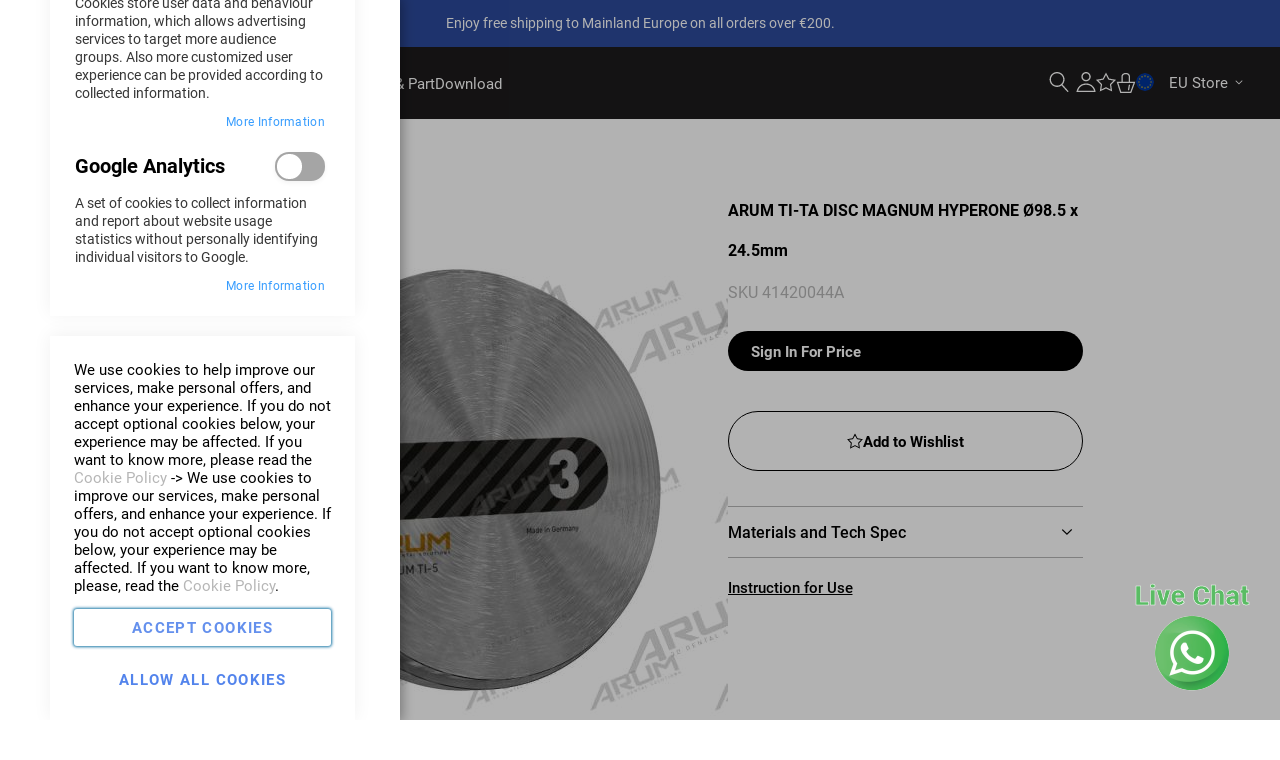

--- FILE ---
content_type: text/html; charset=UTF-8
request_url: https://www.arumdentalshop.com/category-shop/disc/arum-ti-ta-disc-plain-o98-5x10mm-8
body_size: 131154
content:
 <!doctype html><html lang="en"><head prefix="og: http://ogp.me/ns# fb: http://ogp.me/ns/fb# product: http://ogp.me/ns/product#"> <meta charset="utf-8"/>
<meta name="title" content="ARUM TI-TA DISC MAGNUM HYPERONE Ø98.5 x 24.5mm"/>
<meta name="description" content="ARUM TI-TA DISC MAGNUM HYPERONE Ø98.5 x 24.5mm"/>
<meta name="keywords" content="ARUM TI-TA DISC MAGNUM HYPERONE Ø98.5 x 24.5mm"/>
<meta name="robots" content="INDEX,FOLLOW"/>
<meta name="viewport" content="width=device-width, initial-scale=1"/>
<meta name="format-detection" content="telephone=no"/>
<title>ARUM TI-TA DISC MAGNUM HYPERONE Ø98.5 x 24.5mm</title>









<link  rel="icon" type="image/x-icon" href="https://www.arumdentalshop.com/media/favicon/stores/1/arum_favicon_simple.png" />
<link  rel="shortcut icon" type="image/x-icon" href="https://www.arumdentalshop.com/media/favicon/stores/1/arum_favicon_simple.png" />
<meta name="google-site-verification" content="XuMzDfvXSnL_QjT00G20k1qE0W_uz434RWmrPG3fayk" />
<style>
.catalogsearch-result-index .product.details.product-item-details {text-align:center;}
#amhideprice-form label.label {  float: left;}
.paypal.paypal-logo {
width: 35%;
display: flex;
margin-bottom: 20px;}
.newsletter-content .text-center {display: none;}
#magebig_newsletter .mfp-close {display: none;}
.modals-wrapper .amgdprcookie-modal-container.modal-popup.modal-slide { z-index: 9022 !important;}
.modals-overlay{
display:none;   
}
.amcheckout-step-container input[type=radio]+label:before {display: none;}
.amcheckout-step-container input[type=checkbox], .amcheckout-step-container input[type=radio] {
    border: 0;
    clip: rect(0,0,0,0);
    height: auto;
    margin: -1px;
    overflow: hidden;
    padding: 0;
    position: inherit;
    width: auto;
    top: unset;
    left: unset;
    clip-path: inherit;
}
.modals-wrapper .amgdprcookie-modal-container.modal-popup.modal-slide {
    z-index: 9022 !important;
    pointer-events: visible;
}
.modal-slide._show, .modal-popup._show {
    z-index: 9033 !important;
}
@media (min-width: 1200px) {
    .event-logo {
        position: absolute;
        width: 450px;
        right: -125px;
        top: -260px;
    }
}
@media (min-width: 768px) and (max-width: 1199px){
    .event-logo {
        position: absolute;
        width: 300px;
        right: -20px;
        top: -170px;
    }
}
@media (max-width: 767px) {
    .event-logo {
        position: absolute;
        width: 200px;
        right: -25px;
        top: -105px;
    }
    .homepage-banner-section {
        min-height: 900px !important;
    }
}
.header-offer {
    background-color: #2c4a9c !important;
    color: white;
}
.header-offer p {
    font-size: 14px !important;
    display: block !important;
}
</style>

<!-- Meta Pixel Code -->

<noscript><img height="1" width="1" style="display:none"
src="https://www.facebook.com/tr?id=7482995801828632&ev=PageView&noscript=1"
/></noscript>
<!-- End Meta Pixel Code -->       <style type="text/css" data-type="criticalCss" data-media="all" media="all">@charset "UTF-8";html{box-sizing:border-box}*,*:before,*:after{box-sizing:inherit}body{margin:0;padding:0}article,aside,details,figcaption,figure,main,footer,header,nav,section,summary{display:block}audio,canvas,video{display:inline-block}audio:not([controls]){display:none;height:0}nav ul,nav ol{list-style:none none}img{max-width:100%;height:auto;border:0}video,embed,object{max-width:100%}svg:not(:root){overflow:hidden}figure{margin:0}html{font-size:62.5%;-webkit-text-size-adjust:100%;-ms-text-size-adjust:100%;font-size-adjust:100%}body{color:#000;font-family:'Roboto','Helvetica Neue',Helvetica,Arial,sans-serif;font-style:normal;font-weight:400;line-height:18px;font-size:1.5rem}p{margin-top:0;margin-bottom:0}abbr[title]{border-bottom:1px dotted #1d1b1c;cursor:help}b,strong{font-weight:700}em,i{font-style:italic}mark{background:#f0f0f0;color:#000}small,.small{font-size:14px}hr{border:0;border-top:1px solid #1d1b1c;margin-bottom:270px;margin-top:270px}sub,sup{font-size:86.66666667%;line-height:0;position:relative;vertical-align:baseline}sup{top:-.5em}sub{bottom:-.25em}dfn{font-style:italic}h1{color:#1d1b1c;font-family:'Roboto','Helvetica Neue',Helvetica,Arial,sans-serif;font-weight:700;line-height:40px;font-size:3.4rem;margin-top:0;margin-bottom:2rem}h2{font-family:'Source Serif Pro';font-weight:300;line-height:30px;font-size:2.6rem;margin-top:0;margin-bottom:2rem}h3{font-family:'Roboto','Helvetica Neue',Helvetica,Arial,sans-serif;font-weight:300;line-height:25px;font-size:2.2rem;margin-top:0;margin-bottom:1rem}h4{font-family:'Roboto','Helvetica Neue',Helvetica,Arial,sans-serif;font-weight:700;line-height:20px;font-size:1.7rem;margin-top:0;margin-bottom:2rem}h5{color:#fff;font-family:'Roboto','Helvetica Neue',Helvetica,Arial,sans-serif;font-weight:500;line-height:18px;font-size:1.5rem;margin-top:0;margin-bottom:2rem}h6{font-family:'Roboto','Helvetica Neue',Helvetica,Arial,sans-serif;font-weight:700;line-height:1.1;font-size:1.1rem;margin-top:2rem;margin-bottom:2rem}h1 small,h2 small,h3 small,h4 small,h5 small,h6 small,h1 .small,h2 .small,h3 .small,h4 .small,h5 .small,h6 .small{color:#333;font-family:'Roboto','Helvetica Neue',Helvetica,Arial,sans-serif;font-style:normal;font-weight:400;line-height:1}a,.alink{color:#b6b6b6;text-decoration:none}a:visited,.alink:visited{color:#b6b6b6;text-decoration:none}a:hover,.alink:hover{color:#b1aa9a;text-decoration:none}a:active,.alink:active{color:#b1aa9a;text-decoration:none}ul,ol{margin-top:0;margin-bottom:2.5rem}ul>li,ol>li{margin-top:0;margin-bottom:1rem}ul ul,ol ul,ul ol,ol ol{margin-bottom:0}dl{margin-bottom:20px;margin-top:0}dt{font-weight:700;margin-bottom:5px;margin-top:0}dd{margin-bottom:10px;margin-top:0;margin-left:0}code,kbd,pre,samp{font-family:Menlo,Monaco,Consolas,'Courier New',monospace}code{background:#f0f0f0;color:#111;padding:2px 4px;font-size:1.4rem;white-space:nowrap}kbd{background:#f0f0f0;color:#111;padding:2px 4px;font-size:1.4rem}pre{background:#f0f0f0;border:1px solid #1d1b1c;color:#111;line-height:18px;margin:0 0 10px;padding:10px;font-size:1.4rem;display:block;word-wrap:break-word}pre code{background-color:transparent;border-radius:0;color:inherit;font-size:inherit;padding:0;white-space:pre-wrap}blockquote{border-left:0 solid #1d1b1c;margin:0 0 20px 40px;padding:0;color:#000;font-family:'Roboto','Helvetica Neue',Helvetica,Arial,sans-serif;font-style:italic;font-weight:400;line-height:18px;font-size:1.5rem}blockquote p:last-child,blockquote ul:last-child,blockquote ol:last-child{margin-bottom:0}blockquote footer,blockquote small,blockquote .small{color:#333;line-height:18px;font-size:1.3rem;display:block}blockquote footer:before,blockquote small:before,blockquote .small:before{content:'\2014 \00A0'}blockquote cite{font-style:normal}blockquote:before,blockquote:after{content:''}q{quotes:none}q:before,q:after{content:'';content:none}cite{font-style:normal}table{width:100%;border-collapse:collapse;border-spacing:0;max-width:100%}table th{text-align:left}table>tbody>tr>th,table>tfoot>tr>th,table>tbody>tr>td,table>tfoot>tr>td{vertical-align:top}table>thead>tr>th,table>thead>tr>td{vertical-align:bottom}table>thead>tr>th,table>tbody>tr>th,table>tfoot>tr>th,table>thead>tr>td,table>tbody>tr>td,table>tfoot>tr>td{padding:8px 10px}button,.cart.table-wrapper .item-actions .actions-toolbar>.action{background-image:none;background:#f2f2f2;border:1px solid #cdcdcd;color:#333;cursor:pointer;display:inline-block;font-family:'Roboto','Helvetica Neue',Helvetica,Arial,sans-serif;font-weight:500;margin:0;padding:7px 15px;font-size:1.5rem;line-height:1.7rem;box-sizing:border-box;vertical-align:middle}button:focus,button:active,.cart.table-wrapper .item-actions .actions-toolbar>.action:focus,.cart.table-wrapper .item-actions .actions-toolbar>.action:active{background:#e2e2e2;border:1px solid #cdcdcd;color:#333}button:hover,.cart.table-wrapper .item-actions .actions-toolbar>.action:hover{background:#e2e2e2;border:1px solid #cdcdcd;color:#555}button.disabled,button[disabled],fieldset[disabled] button,.cart.table-wrapper .item-actions .actions-toolbar>.action.disabled,.cart.table-wrapper .item-actions .actions-toolbar>.action[disabled],fieldset[disabled] .cart.table-wrapper .item-actions .actions-toolbar>.action{opacity:.5;cursor:default;pointer-events:none}button::-moz-focus-inner,.cart.table-wrapper .item-actions .actions-toolbar>.action::-moz-focus-inner{border:0;padding:0}input[type=text],input[type=password],input[type=url],input[type=tel],input[type=search],input[type=number],input[type*=date],input[type=email]{background:0 0;background-clip:padding-box;border:1px solid #1d1b1c;border-radius:6px;font-family:'Roboto','Helvetica Neue',Helvetica,Arial,sans-serif;font-size:15px;height:54px;line-height:18px;padding:15px;vertical-align:baseline;width:100%;box-sizing:border-box}input[type=text]:disabled,input[type=password]:disabled,input[type=url]:disabled,input[type=tel]:disabled,input[type=search]:disabled,input[type=number]:disabled,input[type*=date]:disabled,input[type=email]:disabled{opacity:.5}input[type=text]::-moz-placeholder,input[type=password]::-moz-placeholder,input[type=url]::-moz-placeholder,input[type=tel]::-moz-placeholder,input[type=search]::-moz-placeholder,input[type=number]::-moz-placeholder,input[type*=date]::-moz-placeholder,input[type=email]::-moz-placeholder{color:#b6b6b6}input[type=text]::-webkit-input-placeholder,input[type=password]::-webkit-input-placeholder,input[type=url]::-webkit-input-placeholder,input[type=tel]::-webkit-input-placeholder,input[type=search]::-webkit-input-placeholder,input[type=number]::-webkit-input-placeholder,input[type*=date]::-webkit-input-placeholder,input[type=email]::-webkit-input-placeholder{color:#b6b6b6}input[type=text]:-ms-input-placeholder,input[type=password]:-ms-input-placeholder,input[type=url]:-ms-input-placeholder,input[type=tel]:-ms-input-placeholder,input[type=search]:-ms-input-placeholder,input[type=number]:-ms-input-placeholder,input[type*=date]:-ms-input-placeholder,input[type=email]:-ms-input-placeholder{color:#b6b6b6}input[type=number]{-moz-appearance:textfield}input[type=number]::-webkit-inner-spin-button,input[type=number]::-webkit-outer-spin-button{-webkit-appearance:none;margin:0}input[type=search]{-webkit-appearance:none}input[type=search]::-webkit-search-cancel-button,input[type=search]::-webkit-search-decoration,input[type=search]::-webkit-search-results-button,input[type=search]::-webkit-search-results-decoration{-webkit-appearance:none}select{background:0 0;background-clip:padding-box;border:1px solid #1d1b1c;border-radius:6px;font-family:'Roboto','Helvetica Neue',Helvetica,Arial,sans-serif;font-size:15px;height:54px;line-height:18px;padding:5px 10px 4px;vertical-align:baseline;width:100%;box-sizing:border-box}select:disabled{opacity:.5}select[multiple]{height:auto;background-image:none}textarea{background:0 0;background-clip:padding-box;border:1px solid #1d1b1c;border-radius:6px;font-family:'Roboto','Helvetica Neue',Helvetica,Arial,sans-serif;font-size:15px;height:auto;line-height:18px;margin:0;padding:10px;vertical-align:baseline;width:100%;box-sizing:border-box;resize:vertical}textarea:disabled{opacity:.5}textarea::-moz-placeholder{color:#b6b6b6}textarea::-webkit-input-placeholder{color:#b6b6b6}textarea:-ms-input-placeholder{color:#b6b6b6}input[type=checkbox]{margin:2px 5px 0 0;position:relative;top:2px}input[type=checkbox]:disabled{opacity:.5}input[type=radio]{margin:2px 5px 0 0}input[type=radio]:disabled{opacity:.5}input.mage-error,select.mage-error,textarea.mage-error{border-color:#ed8380}div.mage-error{color:#e02b27;font-size:1.4rem}input[type=button],input[type=reset],input[type=submit]{cursor:pointer;-webkit-appearance:button}input::-moz-focus-inner{border:0;padding:0}form{-webkit-tap-highlight-color:rgba(0,0,0,0)}address{font-style:normal}*:focus{box-shadow:none;outline:0}._keyfocus *:focus,input:not([disabled]):focus,textarea:not([disabled]):focus,select:not([disabled]):focus{box-shadow:0 0 3px 1px #68a8e0}html{text-rendering:optimizeSpeed}ul{list-style-type:none;padding:0;margin:0}input:not([disabled]):focus,textarea:not([disabled]):focus,select:not([disablied]):focus{box-shadow:unset}input:-webkit-autofill,input:-internal-autofill-selected{-webkit-box-shadow:0 0 0px 1000px #fff inset}.abs-reset-list,.cart-container .checkout-methods-items,.opc-wrapper .opc,.opc-progress-bar,.checkout-agreements-items,.product-items,.prices-tier,.block-banners .banner-items,.block-banners-inline .banner-items{margin:0;padding:0;list-style:none none}.abs-reset-list>li,.cart-container .checkout-methods-items>li,.opc-wrapper .opc>li,.opc-progress-bar>li,.checkout-agreements-items>li,.product-items>li,.prices-tier>li,.block-banners .banner-items>li,.block-banners-inline .banner-items>li{margin:0}.abs-action-link-button,.abs-action-addto-product,.product-info-main .action.tocompare,.product-options-bottom .action.tocompare{background-image:none;background:#f2f2f2;border:1px solid #cdcdcd;color:#333;cursor:pointer;font-family:'Roboto','Helvetica Neue',Helvetica,Arial,sans-serif;font-weight:500;margin:0;padding:7px 15px;font-size:1.5rem;line-height:1.7rem;box-sizing:border-box;vertical-align:middle;display:inline-block;text-decoration:none;border-radius:30px}.abs-action-link-button:focus,.abs-action-link-button:active,.abs-action-addto-product:focus,.abs-action-addto-product:active,.product-info-main .action.tocompare:focus,.product-info-main .action.tocompare:active,.product-options-bottom .action.tocompare:focus,.product-options-bottom .action.tocompare:active{background:#e2e2e2;border:1px solid #cdcdcd;color:#333}.abs-action-link-button:hover,.abs-action-addto-product:hover,.product-info-main .action.tocompare:hover,.product-options-bottom .action.tocompare:hover{background:#e2e2e2;border:1px solid #cdcdcd;color:#555}.abs-action-link-button.disabled,.abs-action-link-button[disabled],fieldset[disabled] .abs-action-link-button,.abs-action-addto-product.disabled,.abs-action-addto-product[disabled],fieldset[disabled] .abs-action-addto-product,.product-info-main .action.tocompare.disabled,.product-info-main .action.tocompare[disabled],fieldset[disabled] .product-info-main .action.tocompare,.product-options-bottom .action.tocompare.disabled,.product-options-bottom .action.tocompare[disabled],fieldset[disabled] .product-options-bottom .action.tocompare{opacity:.5;cursor:default;pointer-events:none}.abs-action-link-button:hover,.abs-action-link-button:active,.abs-action-link-button:focus,.abs-action-addto-product:hover,.abs-action-addto-product:active,.abs-action-addto-product:focus,.product-info-main .action.tocompare:hover,.product-info-main .action.tocompare:active,.product-info-main .action.tocompare:focus,.product-options-bottom .action.tocompare:hover,.product-options-bottom .action.tocompare:active,.product-options-bottom .action.tocompare:focus{text-decoration:none}.abs-product-options-list dt,.cart.table-wrapper .item-options dt,.opc-block-summary .items-in-cart .product .item-options dt{clear:left;float:left;margin:0 10px 5px 0}.abs-product-options-list dt:after,.cart.table-wrapper .item-options dt:after,.opc-block-summary .items-in-cart .product .item-options dt:after{content:': '}.abs-product-options-list dd,.cart.table-wrapper .item-options dd,.opc-block-summary .items-in-cart .product .item-options dd{display:inline-block;float:left;margin:0 0 5px;word-break:break-all}.abs-button-responsive,.actions-toolbar>.primary .action,.actions-toolbar>.secondary .action{width:100%}.abs-reset-image-wrapper,.cart.table-wrapper .product-image-wrapper,.minicart-items .product-image-wrapper,.products-list .product-image-wrapper{height:auto;padding:0 !important}.abs-reset-image-wrapper .product-image-photo,.cart.table-wrapper .product-image-wrapper .product-image-photo,.minicart-items .product-image-wrapper .product-image-photo,.products-list .product-image-wrapper .product-image-photo{position:static}.abs-adaptive-images{display:block;height:auto;max-width:100%}.abs-adaptive-images-centered,.product.media .product.photo .photo.image{display:block;height:auto;margin:0 auto;max-width:100%}.abs-login-block-title{font-size:1.8rem;border-bottom:1px solid #e8e8e8;margin-bottom:15px;padding-bottom:12px}.abs-login-block-title strong{font-weight:500}.abs-block-title,.abs-account-blocks .block-title,.block-compare .block-title,.widget .block-title{margin-bottom:15px}.abs-block-title>strong,.abs-account-blocks .block-title>strong,.block-compare .block-title>strong,.widget .block-title>strong{font-family:'Roboto','Helvetica Neue',Helvetica,Arial,sans-serif;font-weight:300;line-height:25px;font-size:2.2rem;margin-top:0;margin-bottom:1rem}.abs-account-blocks .block-title>.action{margin-left:15px}.abs-account-blocks .box-title{display:inline-block;margin:0 0 5px}.abs-account-blocks .box-title>span{font-family:'Roboto','Helvetica Neue',Helvetica,Arial,sans-serif;font-weight:700;line-height:20px;font-size:1.7rem;margin-top:0;margin-bottom:2rem}.abs-account-blocks .box-title>.action{font-weight:400;margin-left:10px}.abs-account-blocks .block-content p:last-child{margin-bottom:0}.abs-account-blocks .block-content .box{margin-bottom:20px}.abs-dropdown-simple{display:inline-block;position:relative}.abs-dropdown-simple:before,.abs-dropdown-simple:after{content:'';display:table}.abs-dropdown-simple:after{clear:both}.abs-dropdown-simple .action.toggle{cursor:pointer;display:inline-block;text-decoration:none}.abs-dropdown-simple .action.toggle:after{-webkit-font-smoothing:antialiased;-moz-osx-font-smoothing:grayscale;font-size:22px;line-height:22px;color:inherit;content:'\e607';font-family:'icons-blank-theme';margin:0 0 0 5px;vertical-align:middle;display:inline-block;font-weight:400;overflow:hidden;speak:none;text-align:center}.abs-dropdown-simple .action.toggle:hover:after{color:inherit}.abs-dropdown-simple .action.toggle:active:after{color:inherit}.abs-dropdown-simple .action.toggle.active{display:inline-block;text-decoration:none}.abs-dropdown-simple .action.toggle.active:after{-webkit-font-smoothing:antialiased;-moz-osx-font-smoothing:grayscale;font-size:22px;line-height:22px;color:inherit;content:'\e618';font-family:'icons-blank-theme';margin:0 0 0 5px;vertical-align:middle;display:inline-block;font-weight:400;overflow:hidden;speak:none;text-align:center}.abs-dropdown-simple .action.toggle.active:hover:after{color:inherit}.abs-dropdown-simple .action.toggle.active:active:after{color:inherit}.abs-dropdown-simple ul.dropdown{margin:0;padding:0;list-style:none none;background:#fff;border:1px solid #bbb;margin-top:4px;min-width:200px;z-index:100;box-sizing:border-box;display:none;position:absolute;top:100%;box-shadow:0 3px 3px rgba(0,0,0,.15)}.abs-dropdown-simple ul.dropdown li{margin:0;padding:5px 5px 5px 23px}.abs-dropdown-simple ul.dropdown li:hover{background:#e8e8e8;cursor:pointer}.abs-dropdown-simple ul.dropdown:before,.abs-dropdown-simple ul.dropdown:after{border-bottom-style:solid;content:'';display:block;height:0;position:absolute;width:0}.abs-dropdown-simple ul.dropdown:before{border:6px solid;border-color:transparent transparent #fff;z-index:99}.abs-dropdown-simple ul.dropdown:after{border:7px solid;border-color:transparent transparent #bbb;z-index:98}.abs-dropdown-simple ul.dropdown:before{left:10px;top:-12px}.abs-dropdown-simple ul.dropdown:after{left:9px;top:-14px}.abs-dropdown-simple.active{overflow:visible}.abs-dropdown-simple.active ul.dropdown{display:block}.abs-input-qty{text-align:center;width:47px}.abs-margin-for-blocks-and-widgets,.sidebar .widget.block:not(:last-child),.sidebar .widget:not(:last-child),.block-banners,.block-banners-inline{margin-bottom:40px}.abs-remove-button-for-blocks,.sidebar .action.delete,.table-comparison .cell.remove .action.delete,.block-compare .action.delete{display:inline-block;text-decoration:none}.abs-remove-button-for-blocks>span,.sidebar .action.delete>span,.table-comparison .cell.remove .action.delete>span,.block-compare .action.delete>span{border:0;clip:rect(0,0,0,0);height:1px;margin:-1px;overflow:hidden;padding:0;position:absolute;width:1px}.abs-remove-button-for-blocks:before,.sidebar .action.delete:before,.table-comparison .cell.remove .action.delete:before,.block-compare .action.delete:before{-webkit-font-smoothing:antialiased;-moz-osx-font-smoothing:grayscale;font-size:26px;line-height:15px;color:#303030;content:'\e616';font-family:'icons-blank-theme';vertical-align:middle;display:inline-block;font-weight:400;overflow:hidden;speak:none;text-align:center}.abs-remove-button-for-blocks:hover:before,.sidebar .action.delete:hover:before,.table-comparison .cell.remove .action.delete:hover:before,.block-compare .action.delete:hover:before{color:#303030}.abs-remove-button-for-blocks:active:before,.sidebar .action.delete:active:before,.table-comparison .cell.remove .action.delete:active:before,.block-compare .action.delete:active:before{color:#303030}.abs-product-link,.product-item-name,.product.name a{font-weight:400}.abs-product-link>a,.product-item-name>a,.product.name a>a{color:#000;text-decoration:none}.abs-product-link>a:visited,.product-item-name>a:visited,.product.name a>a:visited{color:#000;text-decoration:none}.abs-product-link>a:hover,.product-item-name>a:hover,.product.name a>a:hover{color:#000;text-decoration:none}.abs-product-link>a:active,.product-item-name>a:active,.product.name a>a:active{color:#000;text-decoration:none}.abs-reset-left-margin,.fieldset .review-legend.legend{margin-left:0}.abs-action-remove,.abs-add-fields .action.remove{left:10px;margin-left:70%;position:absolute;top:31px;width:auto}.abs-add-fields .fieldset{margin-bottom:50px}.abs-add-fields .fieldset .field:not(.choice) .control{width:70%}.abs-add-fields .fieldset .actions-toolbar:not(:first-child)>.secondary{float:left}.abs-add-fields .fieldset .actions-toolbar:not(:first-child)>.secondary .action.add{margin-top:30px}.abs-add-fields .fieldset .fields .actions-toolbar{margin:0}.abs-add-fields .message.notice{margin:30px 0 0}.abs-add-fields .additional{margin-top:55px;position:relative}.abs-hidden{height:0;visibility:hidden}.abs-visually-hidden,.fieldset>.field.no-label>.label,.fieldset>.fields>.field.no-label>.label,.cart.table-wrapper .col.qty .label,.minicart-wrapper .action.showcart .text,.minicart-wrapper .action.showcart .counter-label,.checkout-index-index .page-title-wrapper,.checkout-payment-method .field-select-billing>.label,.checkout-payment-method .payments .legend,.checkout-payment-method .ccard .legend,.block.newsletter .label,.product-item-actions .actions-secondary>.action span,.table-comparison .cell.label.remove span,.table-comparison .cell.label.product span,.action.skip:not(:focus),.page-header .panel.wrapper .switcher .label{border:0;clip:rect(0,0,0,0);height:1px;margin:-1px;overflow:hidden;padding:0;position:absolute;width:1px}.abs-visually-hidden-reset,.shipping-policy-block.field-tooltip .field-tooltip-action span{clip:auto;height:auto;margin:0;overflow:visible;position:static;width:auto}.abs-add-clearfix:before,.abs-add-clearfix:after,.abs-add-fields .fieldset .actions-toolbar:not(:first-child):before,.abs-add-fields .fieldset .actions-toolbar:not(:first-child):after,.cart.table-wrapper .item-actions .actions-toolbar:before,.cart.table-wrapper .item-actions .actions-toolbar:after,.cart.table-wrapper .item-options:before,.cart.table-wrapper .item-options:after,.minicart-items .product-item>.product:before,.minicart-items .product-item>.product:after,.checkout-container:before,.checkout-container:after,.checkout-onepage-success:before,.checkout-onepage-success:after,.opc-estimated-wrapper:before,.opc-estimated-wrapper:after,.opc-wrapper .field.addresses:before,.opc-wrapper .field.addresses:after,.opc-block-summary .items-in-cart .product .item-options:before,.opc-block-summary .items-in-cart .product .item-options:after,.map-popup .map-info-price:before,.map-popup .map-info-price:after,.customer-review .product-details:before,.customer-review .product-details:after,.toolbar:before,.toolbar:after,.toolbar-products:before,.toolbar-products:after,.sidebar .product-items-images:before,.sidebar .product-items-images:after,.header.content:before,.header.content:after{content:'';display:table}.abs-add-clearfix:after,.abs-add-fields .fieldset .actions-toolbar:not(:first-child):after,.cart.table-wrapper .item-actions .actions-toolbar:after,.cart.table-wrapper .item-options:after,.minicart-items .product-item>.product:after,.checkout-container:after,.checkout-onepage-success:after,.opc-estimated-wrapper:after,.opc-wrapper .field.addresses:after,.opc-block-summary .items-in-cart .product .item-options:after,.map-popup .map-info-price:after,.customer-review .product-details:after,.toolbar:after,.toolbar-products:after,.sidebar .product-items-images:after,.header.content:after{clear:both}.abs-add-box-sizing,.abs-field-date .control,.abs-field-tooltip,.columns .column.main,.columns .sidebar-main,.columns .sidebar-additional,.cart-summary,.shipping-policy-block.field-tooltip .field-tooltip-content,.opc-block-summary,.product-item,.sidebar .product-items-images .product-item,.search-autocomplete,.field.date .control{box-sizing:border-box}.abs-navigation-icon{display:block;text-decoration:none}.abs-navigation-icon:after{-webkit-font-smoothing:antialiased;-moz-osx-font-smoothing:grayscale;font-size:34px;line-height:1.2;color:inherit;content:'\e622';font-family:'icons-blank-theme';vertical-align:middle;display:inline-block;font-weight:400;overflow:hidden;speak:none;text-align:center}.abs-navigation-icon:after{position:absolute;right:5px;top:0}.abs-split-button{display:inline-block;position:relative;vertical-align:middle}.abs-split-button:before,.abs-split-button:after{content:'';display:table}.abs-split-button:after{clear:both}.abs-split-button .action.split{float:left;margin:0}.abs-split-button .action.toggle{float:right;margin:0}.abs-split-button button.action.split,.abs-split-button .cart.table-wrapper .item-actions .actions-toolbar>.action.action.split{border-bottom-right-radius:0;border-top-right-radius:0}.abs-split-button button+.action.toggle,.abs-split-button .cart.table-wrapper .item-actions .actions-toolbar>.action+.action.toggle{border-bottom-left-radius:0;border-left:0;border-top-left-radius:0}.abs-split-button .action.toggle{padding:4px 5px;display:inline-block;text-decoration:none}.abs-split-button .action.toggle>span{border:0;clip:rect(0,0,0,0);height:1px;margin:-1px;overflow:hidden;padding:0;position:absolute;width:1px}.abs-split-button .action.toggle:after{-webkit-font-smoothing:antialiased;-moz-osx-font-smoothing:grayscale;font-size:22px;line-height:22px;color:inherit;content:'\e607';font-family:'icons-blank-theme';margin:0;vertical-align:top;display:inline-block;font-weight:400;overflow:hidden;speak:none;text-align:center}.abs-split-button .action.toggle:hover:after{color:inherit}.abs-split-button .action.toggle:active:after{color:inherit}.abs-split-button .action.toggle.active{display:inline-block;text-decoration:none}.abs-split-button .action.toggle.active>span{border:0;clip:rect(0,0,0,0);height:1px;margin:-1px;overflow:hidden;padding:0;position:absolute;width:1px}.abs-split-button .action.toggle.active:after{-webkit-font-smoothing:antialiased;-moz-osx-font-smoothing:grayscale;font-size:22px;line-height:22px;color:inherit;content:'\e618';font-family:'icons-blank-theme';margin:0;vertical-align:top;display:inline-block;font-weight:400;overflow:hidden;speak:none;text-align:center}.abs-split-button .action.toggle.active:hover:after{color:inherit}.abs-split-button .action.toggle.active:active:after{color:inherit}.abs-split-button .items{margin:0;padding:0;list-style:none none;background:#fff;border:1px solid #bbb;margin-top:4px;min-width:100%;z-index:100;box-sizing:border-box;display:none;position:absolute;top:100%;box-shadow:0 3px 3px rgba(0,0,0,.15)}.abs-split-button .items li{margin:0;padding:3px 5px}.abs-split-button .items li:hover{background:#e8e8e8;cursor:pointer}.abs-split-button .items:before,.abs-split-button .items:after{border-bottom-style:solid;content:'';display:block;height:0;position:absolute;width:0}.abs-split-button .items:before{border:6px solid;border-color:transparent transparent #fff;z-index:99}.abs-split-button .items:after{border:7px solid;border-color:transparent transparent #bbb;z-index:98}.abs-split-button .items:before{right:10px;top:-12px}.abs-split-button .items:after{right:9px;top:-14px}.abs-split-button.active{overflow:visible}.abs-split-button.active .items{display:block}.abs-action-addto-product,.product-info-main .action.tocompare,.product-options-bottom .action.tocompare{line-height:1.2rem;padding:5px 8px;font-size:1.1rem}.abs-actions-addto-gridlist,.product-item-actions .actions-secondary>.action{display:inline-block;text-decoration:none}.abs-actions-addto-gridlist>span,.product-item-actions .actions-secondary>.action>span{border:0;clip:rect(0,0,0,0);height:1px;margin:-1px;overflow:hidden;padding:0;position:absolute;width:1px}.abs-actions-addto-gridlist:before,.product-item-actions .actions-secondary>.action:before{-webkit-font-smoothing:antialiased;-moz-osx-font-smoothing:grayscale;font-size:29px;line-height:24px;color:#7d7d7d;font-family:'icons-blank-theme';vertical-align:middle;display:inline-block;font-weight:400;overflow:hidden;speak:none;text-align:center}.abs-actions-addto-gridlist:hover:before,.product-item-actions .actions-secondary>.action:hover:before{color:#333}.abs-button-l,.cart-container .checkout-methods-items .action.primary,.block-minicart .block-content>.actions>.primary .action.primary,.methods-shipping .actions-toolbar .action.primary,.block-authentication .action.action-register,.block-authentication .action.action-login,.checkout-payment-method .payment-method-content>.actions-toolbar>.primary .action.primary{line-height:2.1rem;padding:14px 17px;font-size:1.7rem}.abs-action-button-as-link,.abs-action-remove,.cart.table-wrapper .action.help.map,.opc-block-shipping-information .shipping-information-title .action-edit,.action-auth-toggle,.checkout-payment-method .checkout-billing-address .action-cancel,.checkout-agreements-block .action-show,.abs-add-fields .action.remove{line-height:18px;padding:0;color:#b6b6b6;text-decoration:none;background:0 0;border:0;display:inline;border-radius:0;font-size:inherit;font-weight:400}.abs-action-button-as-link:visited,.abs-action-remove:visited,.cart.table-wrapper .action.help.map:visited,.opc-block-shipping-information .shipping-information-title .action-edit:visited,.action-auth-toggle:visited,.checkout-payment-method .checkout-billing-address .action-cancel:visited,.checkout-agreements-block .action-show:visited,.abs-add-fields .action.remove:visited{color:#b6b6b6;text-decoration:none}.abs-action-button-as-link:hover,.abs-action-remove:hover,.cart.table-wrapper .action.help.map:hover,.opc-block-shipping-information .shipping-information-title .action-edit:hover,.action-auth-toggle:hover,.checkout-payment-method .checkout-billing-address .action-cancel:hover,.checkout-agreements-block .action-show:hover,.abs-add-fields .action.remove:hover{color:#b1aa9a;text-decoration:none}.abs-action-button-as-link:active,.abs-action-remove:active,.cart.table-wrapper .action.help.map:active,.opc-block-shipping-information .shipping-information-title .action-edit:active,.action-auth-toggle:active,.checkout-payment-method .checkout-billing-address .action-cancel:active,.checkout-agreements-block .action-show:active,.abs-add-fields .action.remove:active{color:#b1aa9a;text-decoration:none}.abs-action-button-as-link:hover,.abs-action-button-as-link:active,.abs-action-button-as-link:focus,.abs-action-remove:hover,.abs-action-remove:active,.abs-action-remove:focus,.cart.table-wrapper .action.help.map:hover,.cart.table-wrapper .action.help.map:active,.cart.table-wrapper .action.help.map:focus,.opc-block-shipping-information .shipping-information-title .action-edit:hover,.opc-block-shipping-information .shipping-information-title .action-edit:active,.opc-block-shipping-information .shipping-information-title .action-edit:focus,.action-auth-toggle:hover,.action-auth-toggle:active,.action-auth-toggle:focus,.checkout-payment-method .checkout-billing-address .action-cancel:hover,.checkout-payment-method .checkout-billing-address .action-cancel:active,.checkout-payment-method .checkout-billing-address .action-cancel:focus,.checkout-agreements-block .action-show:hover,.checkout-agreements-block .action-show:active,.checkout-agreements-block .action-show:focus,.abs-add-fields .action.remove:hover,.abs-add-fields .action.remove:active,.abs-add-fields .action.remove:focus{background:0 0;border:0}.abs-action-button-as-link.disabled,.abs-action-button-as-link[disabled],fieldset[disabled] .abs-action-button-as-link,.abs-action-remove.disabled,.abs-action-remove[disabled],fieldset[disabled] .abs-action-remove,.cart.table-wrapper .action.help.map.disabled,.cart.table-wrapper .action.help.map[disabled],fieldset[disabled] .cart.table-wrapper .action.help.map,.opc-block-shipping-information .shipping-information-title .action-edit.disabled,.opc-block-shipping-information .shipping-information-title .action-edit[disabled],fieldset[disabled] .opc-block-shipping-information .shipping-information-title .action-edit,.action-auth-toggle.disabled,.action-auth-toggle[disabled],fieldset[disabled] .action-auth-toggle,.checkout-payment-method .checkout-billing-address .action-cancel.disabled,.checkout-payment-method .checkout-billing-address .action-cancel[disabled],fieldset[disabled] .checkout-payment-method .checkout-billing-address .action-cancel,.checkout-agreements-block .action-show.disabled,.checkout-agreements-block .action-show[disabled],fieldset[disabled] .checkout-agreements-block .action-show,.abs-add-fields .action.remove.disabled,.abs-add-fields .action.remove[disabled],fieldset[disabled] .abs-add-fields .action.remove{color:#b6b6b6;opacity:.5;cursor:default;pointer-events:none;text-decoration:underline}.abs-action-button-as-link:active,.abs-action-button-as-link:not(:focus),.abs-action-remove:active,.abs-action-remove:not(:focus),.cart.table-wrapper .action.help.map:active,.cart.table-wrapper .action.help.map:not(:focus),.opc-block-shipping-information .shipping-information-title .action-edit:active,.opc-block-shipping-information .shipping-information-title .action-edit:not(:focus),.action-auth-toggle:active,.action-auth-toggle:not(:focus),.checkout-payment-method .checkout-billing-address .action-cancel:active,.checkout-payment-method .checkout-billing-address .action-cancel:not(:focus),.checkout-agreements-block .action-show:active,.checkout-agreements-block .action-show:not(:focus),.abs-add-fields .action.remove:active,.abs-add-fields .action.remove:not(:focus){box-shadow:none}.abs-revert-secondary-color,.cart-summary .actions-toolbar>.primary button,.block-compare .action.compare,.cart-summary .actions-toolbar>.primary .cart.table-wrapper .item-actions .actions-toolbar>.action{background:#f2f2f2;border:1px solid #cdcdcd;color:#333}.abs-revert-secondary-color:focus,.abs-revert-secondary-color:active,.cart-summary .actions-toolbar>.primary button:focus,.cart-summary .actions-toolbar>.primary button:active,.block-compare .action.compare:focus,.block-compare .action.compare:active,.cart-summary .actions-toolbar>.primary .cart.table-wrapper .item-actions .actions-toolbar>.action:focus,.cart-summary .actions-toolbar>.primary .cart.table-wrapper .item-actions .actions-toolbar>.action:active{background:#e2e2e2;border:1px solid #cdcdcd;color:#333}.abs-revert-secondary-color:hover,.cart-summary .actions-toolbar>.primary button:hover,.block-compare .action.compare:hover,.cart-summary .actions-toolbar>.primary .cart.table-wrapper .item-actions .actions-toolbar>.action:hover{background:#e2e2e2;border:1px solid #cdcdcd;color:#555}.abs-revert-secondary-size{font-size:1.5rem;line-height:1.7rem;padding:7px 15px}.abs-box-tocart{margin:10px 0}.abs-adjustment-incl-excl-tax .price-including-tax,.abs-adjustment-incl-excl-tax .price-excluding-tax,.abs-adjustment-incl-excl-tax .weee,.cart-summary .price-including-tax,.cart-summary .price-excluding-tax,.cart-summary .weee,.product-options-wrapper .field .price-notice .price-including-tax,.product-options-wrapper .field .price-notice .price-excluding-tax,.product-options-wrapper .field .price-notice .weee{font-size:1.4rem;display:inline-block;white-space:nowrap}.abs-adjustment-incl-excl-tax .price-including-tax+.price-excluding-tax,.cart-summary .price-including-tax+.price-excluding-tax,.product-options-wrapper .field .price-notice .price-including-tax+.price-excluding-tax{display:inline-block;font-size:1.1rem}.abs-adjustment-incl-excl-tax .price-including-tax+.price-excluding-tax:before,.cart-summary .price-including-tax+.price-excluding-tax:before,.product-options-wrapper .field .price-notice .price-including-tax+.price-excluding-tax:before{content:'(' attr(data-label) ': '}.abs-adjustment-incl-excl-tax .price-including-tax+.price-excluding-tax:after,.cart-summary .price-including-tax+.price-excluding-tax:after,.product-options-wrapper .field .price-notice .price-including-tax+.price-excluding-tax:after{content:')'}.abs-tax-total,.price-including-tax .cart-tax-total,.price-excluding-tax .cart-tax-total{cursor:pointer;padding-right:12px;position:relative;display:inline-block;text-decoration:none}.abs-tax-total:after,.price-including-tax .cart-tax-total:after,.price-excluding-tax .cart-tax-total:after{-webkit-font-smoothing:antialiased;-moz-osx-font-smoothing:grayscale;font-size:26px;line-height:10px;color:inherit;content:'\e622';font-family:'icons-blank-theme';margin:3px 0 0;vertical-align:middle;display:inline-block;font-weight:400;overflow:hidden;speak:none;text-align:center}.abs-tax-total:after,.price-including-tax .cart-tax-total:after,.price-excluding-tax .cart-tax-total:after{position:absolute;right:-10px;top:3px}.abs-tax-total-expanded:after{content:'\e621'}.abs-tax-total-expanded:after,.price-including-tax .cart-tax-total-expanded:after,.price-excluding-tax .cart-tax-total-expanded:after{content:'\e621'}.abs-methods-shipping-title{font-size:1.4rem;font-weight:700;margin:0 0 15px}.abs-account-title{border-bottom:1px solid #1d1b1c;margin-bottom:25px;padding-bottom:10px}.abs-account-title>strong,.abs-account-title>span{font-size:2.2rem;font-weight:300}.abs-rating-summary .rating-summary,.review-ratings .rating-summary{display:table-row}.abs-rating-summary .rating-label,.review-ratings .rating-label{display:table-cell;padding-bottom:5px;padding-right:25px;padding-top:1px;vertical-align:top}.abs-rating-summary .rating-result,.review-ratings .rating-result{display:table-cell;vertical-align:top}.abs-colon:after,.block-minicart .subtotal .label:after,.minicart-items .details-qty .label:after,.minicart-items .price-minicart .label:after{content:': '}.abs-icon-add,.abs-dropdown-items-new .action.new{display:inline-block;text-decoration:none}.abs-icon-add:before,.abs-dropdown-items-new .action.new:before{-webkit-font-smoothing:antialiased;-moz-osx-font-smoothing:grayscale;font-size:10px;line-height:10px;color:inherit;content:'\e61c';font-family:'icons-blank-theme';vertical-align:middle;display:inline-block;font-weight:400;overflow:hidden;speak:none;text-align:center}.abs-dropdown-items-new .items .item:last-child:hover{background:#e8e8e8}.abs-dropdown-items-new .action.new:before{margin-left:-17px;margin-right:5px}.abs-no-display,.abs-sidebar-totals .table-caption,.cart-summary .block .fieldset.estimate>.legend,.cart-summary .block .fieldset.estimate>.legend+br,.minicart-items .product-item-details .weee[data-label] .label,.sidebar .subtitle,.no-display,.cart-totals .table-caption,.opc-block-summary .table-totals .table-caption{display:none}.abs-status{display:inline-block;margin-bottom:20px}.abs-block-items-counter,.block-compare .counter{color:#7d7d7d;font-size:1.2rem;white-space:nowrap}.abs-shopping-cart-items .action.continue,.cart-container .form-cart .action.continue{border-radius:30px;font-weight:700;background-image:none;background:#f2f2f2;border:1px solid #cdcdcd;color:#333;cursor:pointer;font-family:'Roboto','Helvetica Neue',Helvetica,Arial,sans-serif;font-weight:500;margin:0;padding:7px 15px 7px 0;font-size:1.5rem;line-height:1.7rem;box-sizing:border-box;vertical-align:middle;display:inline-block;text-decoration:none}.abs-shopping-cart-items .action.continue:hover,.abs-shopping-cart-items .action.continue:active,.abs-shopping-cart-items .action.continue:focus,.cart-container .form-cart .action.continue:hover,.cart-container .form-cart .action.continue:active,.cart-container .form-cart .action.continue:focus{text-decoration:none}.abs-shopping-cart-items .action.continue:before,.cart-container .form-cart .action.continue:before{-webkit-font-smoothing:antialiased;-moz-osx-font-smoothing:grayscale;font-size:32px;line-height:16px;color:inherit;content:'\e617';font-family:'icons-blank-theme';margin:0;vertical-align:top;display:inline-block;font-weight:400;overflow:hidden;speak:none;text-align:center}.abs-shopping-cart-items .action.continue:hover:before,.cart-container .form-cart .action.continue:hover:before{color:inherit}.abs-shopping-cart-items .action.continue:active:before,.cart-container .form-cart .action.continue:active:before{color:inherit}.abs-shopping-cart-items .action.continue:focus,.abs-shopping-cart-items .action.continue:active,.cart-container .form-cart .action.continue:focus,.cart-container .form-cart .action.continue:active{background:#e2e2e2;border:1px solid #cdcdcd;color:#333}.abs-shopping-cart-items .action.continue:hover,.cart-container .form-cart .action.continue:hover{background:#e2e2e2;border:1px solid #cdcdcd;color:#555}.abs-shopping-cart-items .action.continue.disabled,.abs-shopping-cart-items .action.continue[disabled],fieldset[disabled] .abs-shopping-cart-items .action.continue,.cart-container .form-cart .action.continue.disabled,.cart-container .form-cart .action.continue[disabled],fieldset[disabled] .cart-container .form-cart .action.continue{opacity:.5;cursor:default;pointer-events:none}.abs-shopping-cart-items .action.continue:active,.cart-container .form-cart .action.continue:active{box-shadow:inset 0 2px 1px rgba(0,0,0,.12)}.abs-shopping-cart-items .action.update,.cart-container .form-cart .action.update{display:inline-block;text-decoration:none;padding-left:5px}.abs-shopping-cart-items .action.update:before,.cart-container .form-cart .action.update:before{-webkit-font-smoothing:antialiased;-moz-osx-font-smoothing:grayscale;font-size:32px;line-height:16px;color:inherit;content:'\e603';font-family:'icons-blank-theme';margin:0;vertical-align:top;display:inline-block;font-weight:400;overflow:hidden;speak:none;text-align:center}.abs-shopping-cart-items .action.update:hover:before,.cart-container .form-cart .action.update:hover:before{color:inherit}.abs-shopping-cart-items .action.update:active:before,.cart-container .form-cart .action.update:active:before{color:inherit}.abs-field-date .control,.field.date .control{position:relative}.abs-field-date-input,.abs-field-date input,.field.date input{margin-right:10px;width:calc(100% - 50px)}.abs-field-tooltip{position:relative}.abs-field-tooltip input{margin-right:10px;width:calc(100% - 39px)}.abs-checkout-tooltip-content-position-top,.checkout-index-index .modal-popup .field-tooltip .field-tooltip-content,.shipping-policy-block.field-tooltip .field-tooltip-content{right:-10px;top:40px;left:auto}.abs-checkout-tooltip-content-position-top:before,.abs-checkout-tooltip-content-position-top:after,.checkout-index-index .modal-popup .field-tooltip .field-tooltip-content:before,.checkout-index-index .modal-popup .field-tooltip .field-tooltip-content:after,.shipping-policy-block.field-tooltip .field-tooltip-content:before,.shipping-policy-block.field-tooltip .field-tooltip-content:after{border:10px solid transparent;height:0;width:0;margin-top:-21px;right:10px;left:auto;top:0}.abs-checkout-tooltip-content-position-top:before,.checkout-index-index .modal-popup .field-tooltip .field-tooltip-content:before,.shipping-policy-block.field-tooltip .field-tooltip-content:before{border-bottom-color:#999}.abs-checkout-tooltip-content-position-top:after,.checkout-index-index .modal-popup .field-tooltip .field-tooltip-content:after,.shipping-policy-block.field-tooltip .field-tooltip-content:after{border-bottom-color:#f4f4f4;top:1px}.abs-checkout-title,.opc-wrapper .step-title,.opc-block-shipping-information .shipping-information-title,.opc-block-summary>.title,.checkout-agreements-items .checkout-agreements-item-title{border-bottom:1px solid #ccc;padding-bottom:10px;color:#000;font-weight:300;font-size:2.6rem}.abs-sidebar-totals .mark,.cart-totals .mark,.opc-block-summary .table-totals .mark{font-weight:400;padding-left:4px}.abs-sidebar-totals .mark strong,.cart-totals .mark strong,.opc-block-summary .table-totals .mark strong{font-weight:400}.abs-sidebar-totals .amount,.cart-totals .amount,.opc-block-summary .table-totals .amount{padding-right:4px;text-align:right;white-space:nowrap}.abs-sidebar-totals .amount strong,.cart-totals .amount strong,.opc-block-summary .table-totals .amount strong{font-weight:400}.abs-sidebar-totals .grand .mark,.abs-sidebar-totals .grand .amount,.cart-totals .grand .mark,.cart-totals .grand .amount,.opc-block-summary .table-totals .grand .mark,.opc-block-summary .table-totals .grand .amount{padding-top:20px}.abs-sidebar-totals .grand .amount,.cart-totals .grand .amount,.opc-block-summary .table-totals .grand .amount{padding-right:4px;text-align:right}.abs-sidebar-totals .grand .amount strong,.cart-totals .grand .amount strong,.opc-block-summary .table-totals .grand .amount strong{font-weight:700}.abs-sidebar-totals .msrp,.cart-totals .msrp,.opc-block-summary .table-totals .msrp{margin-bottom:10px}.abs-sidebar-totals .totals-tax-summary .mark,.abs-sidebar-totals .totals-tax-summary .amount,.cart-totals .totals-tax-summary .mark,.cart-totals .totals-tax-summary .amount,.opc-block-summary .table-totals .totals-tax-summary .mark,.opc-block-summary .table-totals .totals-tax-summary .amount{border-top:1px solid #1d1b1c;border-bottom:1px solid #1d1b1c;cursor:pointer}.abs-sidebar-totals .totals-tax-summary .amount .price,.cart-totals .totals-tax-summary .amount .price,.opc-block-summary .table-totals .totals-tax-summary .amount .price{display:block;text-decoration:none;padding-right:25px;position:relative}.abs-sidebar-totals .totals-tax-summary .amount .price>span,.cart-totals .totals-tax-summary .amount .price>span,.opc-block-summary .table-totals .totals-tax-summary .amount .price>span{border:0;clip:rect(0,0,0,0);height:1px;margin:-1px;overflow:hidden;padding:0;position:absolute;width:1px}.abs-sidebar-totals .totals-tax-summary .amount .price:after,.cart-totals .totals-tax-summary .amount .price:after,.opc-block-summary .table-totals .totals-tax-summary .amount .price:after{-webkit-font-smoothing:antialiased;-moz-osx-font-smoothing:grayscale;font-size:30px;line-height:inherit;color:inherit;content:'\e622';font-family:'icons-blank-theme';vertical-align:middle;display:inline-block;font-weight:400;overflow:hidden;speak:none;text-align:center}.abs-sidebar-totals .totals-tax-summary .amount .price:after,.cart-totals .totals-tax-summary .amount .price:after,.opc-block-summary .table-totals .totals-tax-summary .amount .price:after{position:absolute;right:-5px;top:-12px}.abs-sidebar-totals .totals-tax-summary.expanded .mark,.abs-sidebar-totals .totals-tax-summary.expanded .amount,.cart-totals .totals-tax-summary.expanded .mark,.cart-totals .totals-tax-summary.expanded .amount,.opc-block-summary .table-totals .totals-tax-summary.expanded .mark,.opc-block-summary .table-totals .totals-tax-summary.expanded .amount{border-bottom:0}.abs-sidebar-totals .totals-tax-summary.expanded .amount .price:after,.cart-totals .totals-tax-summary.expanded .amount .price:after,.opc-block-summary .table-totals .totals-tax-summary.expanded .amount .price:after{content:'\e621'}.abs-sidebar-totals .totals-tax-details,.cart-totals .totals-tax-details,.opc-block-summary .table-totals .totals-tax-details{border-bottom:1px solid #1d1b1c;display:none}.abs-sidebar-totals .totals-tax-details.shown,.cart-totals .totals-tax-details.shown,.opc-block-summary .table-totals .totals-tax-details.shown{display:table-row}.abs-discount-block>.title,.cart-summary .block>.title{border-top:1px solid #1d1b1c;cursor:pointer;font-weight:600;display:block;text-decoration:none;margin-bottom:0;overflow:hidden;padding:7px 30px 7px 5px;position:relative}.abs-discount-block>.title:after,.cart-summary .block>.title:after{-webkit-font-smoothing:antialiased;-moz-osx-font-smoothing:grayscale;font-size:30px;line-height:inherit;color:inherit;content:'\e622';font-family:'icons-blank-theme';vertical-align:middle;display:inline-block;font-weight:400;overflow:hidden;speak:none;text-align:center}.abs-discount-block>.title:after,.cart-summary .block>.title:after{position:absolute;right:-5px;top:-5px}.column.main .abs-discount-block>.title strong,.column.main .cart-summary .block>.title strong{font-size:1.8rem;font-weight:400}.abs-discount-block>.content,.cart-summary .block>.content{display:none}.abs-discount-block.active>.title:after,.cart-summary .block.active>.title:after{content:'\e621'}.abs-discount-block.active>.content,.cart-summary .block.active>.content{display:block}@font-face{font-family:'Source Serif Pro';src:url('https://www.arumdentalshop.com/static/version1749141055/frontend/ArumDentalShop/default/en_GB/fonts/bold/source-serif-pro-bold.woff2') format('woff2'),url('https://www.arumdentalshop.com/static/version1749141055/frontend/ArumDentalShop/default/en_GB/fonts/bold/source-serif-pro-bold.woff') format('woff');font-weight:700;font-style:normal;font-display:swap}@font-face{font-family:'Roboto';src:url('https://www.arumdentalshop.com/static/version1749141055/frontend/ArumDentalShop/default/en_GB/fonts/bold/roboto-bold.woff2') format('woff2'),url('https://www.arumdentalshop.com/static/version1749141055/frontend/ArumDentalShop/default/en_GB/fonts/bold/roboto-bold.woff') format('woff');font-weight:700;font-style:normal;font-display:swap}@font-face{font-family:'Roboto';src:url('https://www.arumdentalshop.com/static/version1749141055/frontend/ArumDentalShop/default/en_GB/fonts/medium/roboto-medium.woff2') format('woff2'),url('https://www.arumdentalshop.com/static/version1749141055/frontend/ArumDentalShop/default/en_GB/fonts/medium/roboto-medium.woff') format('woff');font-weight:500;font-style:normal;font-display:swap}@font-face{font-family:'Roboto';src:url('https://www.arumdentalshop.com/static/version1749141055/frontend/ArumDentalShop/default/en_GB/fonts/regular/roboto-regular.woff2') format('woff2'),url('https://www.arumdentalshop.com/static/version1749141055/frontend/ArumDentalShop/default/en_GB/fonts/regular/roboto-regular.woff') format('woff');font-weight:400;font-style:normal;font-display:swap}@font-face{font-family:'Roboto';src:url('https://www.arumdentalshop.com/static/version1749141055/frontend/ArumDentalShop/default/en_GB/fonts/light/roboto-light.woff2') format('woff2'),url('https://www.arumdentalshop.com/static/version1749141055/frontend/ArumDentalShop/default/en_GB/fonts/light/roboto-light.woff') format('woff');font-weight:300;font-style:normal;font-display:swap}.columns{display:-webkit-flex;display:-ms-flexbox;display:flex;-webkit-flex-wrap:wrap;flex-wrap:wrap;box-sizing:border-box}.columns:after{clear:both;content:' ';display:block;height:0;overflow:hidden;visibility:hidden}.columns .column.main{padding-bottom:40px;-webkit-flex-basis:auto;flex-basis:auto;-webkit-flex-grow:1;flex-grow:1;-ms-flex-order:1;-webkit-order:1;order:1;width:100%}.columns .sidebar-main{-webkit-flex-grow:1;flex-grow:1;-webkit-flex-basis:100%;flex-basis:100%;-ms-flex-order:1;-webkit-order:1;order:1}.columns .sidebar-additional{-webkit-flex-grow:1;flex-grow:1;-webkit-flex-basis:100%;flex-basis:100%;-ms-flex-order:2;-webkit-order:2;order:2}.table-wrapper{margin-bottom:20px}table>caption{border:0;clip:rect(0,0,0,0);height:1px;margin:-1px;overflow:hidden;padding:0;position:absolute;width:1px}.table:not(.cart):not(.totals){border:none}.table:not(.cart):not(.totals)>thead>tr>th,.table:not(.cart):not(.totals)>tbody>tr>th,.table:not(.cart):not(.totals)>tfoot>tr>th,.table:not(.cart):not(.totals)>thead>tr>td,.table:not(.cart):not(.totals)>tbody>tr>td,.table:not(.cart):not(.totals)>tfoot>tr>td{border:none}.table:not(.cart):not(.totals)>thead>tr>th,.table:not(.cart):not(.totals)>thead>tr>td{border-bottom:1px solid #1d1b1c}.table:not(.cart):not(.totals) tfoot>tr:first-child th,.table:not(.cart):not(.totals) tfoot>tr:first-child td{border-top:1px solid #1d1b1c;padding-top:20px}.table:not(.cart):not(.totals) tfoot .mark{font-weight:400;text-align:right}.message.info{margin:0 0 10px;padding:10px 20px;display:block;line-height:1.2em;font-size:1.3rem;background:#fdf0d5;color:#6f4400;padding-left:40px;position:relative}.message.info a{color:#b6b6b6}.message.info a:hover{color:#b1aa9a}.message.info a:active{color:#b1aa9a}.message.info>*:first-child:before{-webkit-font-smoothing:antialiased;-moz-osx-font-smoothing:grayscale;font-size:28px;line-height:28px;color:#c07600;content:'\e602';font-family:'icons-blank-theme';margin:-14px 0 0;vertical-align:middle;display:inline-block;font-weight:400;overflow:hidden;speak:none;left:0;top:18px;width:40px;position:absolute;text-align:center}.message.error{margin:0 0 10px;padding:10px 20px;display:block;line-height:1.2em;font-size:1.3rem;background:#fae5e5;color:#e02b27;padding-left:40px;position:relative}.message.error a{color:#b6b6b6}.message.error a:hover{color:#b1aa9a}.message.error a:active{color:#b1aa9a}.message.error>*:first-child:before{-webkit-font-smoothing:antialiased;-moz-osx-font-smoothing:grayscale;font-size:28px;line-height:28px;color:#b30000;content:'\e602';font-family:'icons-blank-theme';margin:-14px 0 0;vertical-align:middle;display:inline-block;font-weight:400;overflow:hidden;speak:none;left:0;top:18px;width:40px;position:absolute;text-align:center}.message.warning{margin:0 0 10px;padding:10px 20px;display:block;line-height:1.2em;font-size:1.3rem;background:#fdf0d5;color:#6f4400;padding-left:40px;position:relative}.message.warning a{color:#b6b6b6}.message.warning a:hover{color:#b1aa9a}.message.warning a:active{color:#b1aa9a}.message.warning>*:first-child:before{-webkit-font-smoothing:antialiased;-moz-osx-font-smoothing:grayscale;font-size:28px;line-height:28px;color:#c07600;content:'\e602';font-family:'icons-blank-theme';margin:-14px 0 0;vertical-align:middle;display:inline-block;font-weight:400;overflow:hidden;speak:none;left:0;top:18px;width:40px;position:absolute;text-align:center}.message.notice{margin:0 0 10px;padding:10px 20px;display:block;line-height:1.2em;font-size:1.3rem;background:#fdf0d5;color:#6f4400;padding-left:40px;position:relative}.message.notice a{color:#b6b6b6}.message.notice a:hover{color:#b1aa9a}.message.notice a:active{color:#b1aa9a}.message.notice>*:first-child:before{-webkit-font-smoothing:antialiased;-moz-osx-font-smoothing:grayscale;font-size:28px;line-height:28px;color:#c07600;content:'\e602';font-family:'icons-blank-theme';margin:-14px 0 0;vertical-align:middle;display:inline-block;font-weight:400;overflow:hidden;speak:none;left:0;top:18px;width:40px;position:absolute;text-align:center}.message.success{margin:0 0 10px;padding:10px 20px;display:block;line-height:1.2em;font-size:1.3rem;background:#e5efe5;color:#006400;padding-left:40px;position:relative}.message.success a{color:#b6b6b6}.message.success a:hover{color:#b1aa9a}.message.success a:active{color:#b1aa9a}.message.success>*:first-child:before{-webkit-font-smoothing:antialiased;-moz-osx-font-smoothing:grayscale;font-size:28px;line-height:28px;color:#006400;content:'\e610';font-family:'icons-blank-theme';margin:-14px 0 0;vertical-align:middle;display:inline-block;font-weight:400;overflow:hidden;speak:none;left:0;top:18px;width:40px;position:absolute;text-align:center}.panel.header .links,.panel.header .switcher-currency{display:none}.page-header .panel.wrapper .switcher .options.switcher-options .action.toggle,.page-header .panel.wrapper .switcher .options.switcher-options .action.toggle.active{display:-webkit-flex;display:-ms-flexbox;display:flex}.page-header .panel.wrapper .switcher .options.switcher-options .action.toggle:after,.page-header .panel.wrapper .switcher .options.switcher-options .action.toggle.active:after{line-height:unset}.nav-sections{background:#f5f5f5}.nav-toggle{display:inline-block;text-decoration:none;cursor:pointer;display:block;z-index:14;margin-right:20px}.nav-toggle:before{-webkit-font-smoothing:antialiased;-moz-osx-font-smoothing:grayscale;font-size:23px;line-height:inherit;color:#fff;content:'\e609';font-family:'icons-blank-theme';vertical-align:middle;display:inline-block;font-weight:400;overflow:hidden;speak:none;text-align:center}.nav-toggle>span{border:0;clip:rect(0,0,0,0);height:1px;margin:-1px;overflow:hidden;padding:0;position:absolute;width:1px}.close-nav{display:inline-block;text-decoration:none}.close-nav:before{-webkit-font-smoothing:antialiased;-moz-osx-font-smoothing:grayscale;font-size:28px;line-height:inherit;color:#fff;content:'\e616';font-family:'icons-blank-theme';vertical-align:middle;display:inline-block;font-weight:400;overflow:hidden;speak:none;text-align:center}.tooltip.wrapper{position:relative}.tooltip.wrapper .tooltip.content{background:#fff;max-width:360px;min-width:210px;padding:12px 16px;z-index:100;display:none;position:absolute;text-align:left;color:#333;line-height:1.4;border:1px solid #bbb;margin-top:5px;left:0;top:100%}.tooltip.wrapper .tooltip.content:after,.tooltip.wrapper .tooltip.content:before{border:solid transparent;content:'';height:0;position:absolute;width:0}.tooltip.wrapper .tooltip.content:after{border-width:5px;border-color:transparent}.tooltip.wrapper .tooltip.content:before{border-width:6px;border-color:transparent}.tooltip.wrapper .tooltip.content:after,.tooltip.wrapper .tooltip.content:before{bottom:100%}.tooltip.wrapper .tooltip.content:after{border-bottom-color:#fff;left:15px;margin-left:-5px}.tooltip.wrapper .tooltip.content:before{border-bottom-color:#bbb;left:15px;margin-left:-6px}.tooltip.wrapper .tooltip.toggle{cursor:help}.tooltip.wrapper .tooltip.toggle:hover+.tooltip.content,.tooltip.wrapper .tooltip.toggle:focus+.tooltip.content,.tooltip.wrapper:hover .tooltip.content{display:block}.tooltip.wrapper .tooltip.content dl{margin-bottom:0}.tooltip.wrapper .tooltip.content dd{white-space:normal}.tooltip.wrapper .tooltip.content .subtitle{display:inline-block;font-size:16px;font-weight:500;margin-bottom:15px}.tooltip.wrapper .tooltip.content .label{margin-top:10px}.tooltip.wrapper .tooltip.content .label:first-child{margin-top:0}.tooltip.wrapper .tooltip.content .values{margin:0}.ui-tooltip{position:absolute;z-index:9999}.load.indicator{background-color:rgba(255,255,255,.5);z-index:9999;bottom:0;left:0;position:fixed;right:0;top:0;position:absolute}.load.indicator:before{background:transparent url('https://www.arumdentalshop.com/static/version1749141055/frontend/ArumDentalShop/default/en_GB/images/loader-1.gif') no-repeat 50% 50%;border-radius:5px;height:160px;width:160px;bottom:0;box-sizing:border-box;content:'';left:0;margin:auto;position:absolute;right:0;top:0}.load.indicator>span{display:none}.loading-mask{bottom:0;left:0;margin:auto;position:fixed;right:0;top:0;z-index:100;background:rgba(255,255,255,.5)}.loading-mask .loader>img{bottom:0;left:0;margin:auto;position:fixed;right:0;top:0;z-index:100}.loading-mask .loader>p{display:none}body>.loading-mask{z-index:9999}._block-content-loading{position:relative}[data-role=main-css-loader]{display:none}.fieldset{border:0;margin:0 0 40px;padding:0;letter-spacing:-.31em}.fieldset>*{letter-spacing:normal}.fieldset>.legend{margin:0 0 25px;padding:0;box-sizing:border-box;float:left;line-height:1.2;font-size:2rem}.fieldset>.legend+br{clear:both;display:block;height:0;overflow:hidden;visibility:hidden}.fieldset:last-child{margin-bottom:20px}.fieldset>.field,.fieldset>.fields>.field{margin:0 0 20px}.fieldset>.field>.label,.fieldset>.fields>.field>.label{margin:0 0 5px;display:inline-block}.fieldset>.field:last-child,.fieldset>.fields>.field:last-child{margin-bottom:0}.fieldset>.field>.label,.fieldset>.fields>.field>.label{font-weight:700}.fieldset>.field>.label+br,.fieldset>.fields>.field>.label+br{display:none}.fieldset>.field .choice input,.fieldset>.fields>.field .choice input{vertical-align:top}.fieldset>.field .fields.group:before,.fieldset>.fields>.field .fields.group:before,.fieldset>.field .fields.group:after,.fieldset>.fields>.field .fields.group:after{content:'';display:table}.fieldset>.field .fields.group:after,.fieldset>.fields>.field .fields.group:after{clear:both}.fieldset>.field .fields.group .field,.fieldset>.fields>.field .fields.group .field{box-sizing:border-box;float:left}.fieldset>.field .fields.group.group-2 .field,.fieldset>.fields>.field .fields.group.group-2 .field{width:50% !important}.fieldset>.field .fields.group.group-3 .field,.fieldset>.fields>.field .fields.group.group-3 .field{width:33.3% !important}.fieldset>.field .fields.group.group-4 .field,.fieldset>.fields>.field .fields.group.group-4 .field{width:25% !important}.fieldset>.field .fields.group.group-5 .field,.fieldset>.fields>.field .fields.group.group-5 .field{width:20% !important}.fieldset>.field .addon,.fieldset>.fields>.field .addon{display:-webkit-inline-flex;display:-ms-inline-flexbox;display:inline-flex;-webkit-flex-wrap:nowrap;flex-wrap:nowrap;padding:0;width:100%}.fieldset>.field .addon textarea,.fieldset>.fields>.field .addon textarea,.fieldset>.field .addon select,.fieldset>.fields>.field .addon select,.fieldset>.field .addon input,.fieldset>.fields>.field .addon input{-ms-flex-order:2;-webkit-order:2;order:2;-webkit-flex-basis:100%;flex-basis:100%;display:inline-block;margin:0;width:auto}.fieldset>.field .addon .addbefore,.fieldset>.fields>.field .addon .addbefore,.fieldset>.field .addon .addafter,.fieldset>.fields>.field .addon .addafter{background:0 0;background-clip:padding-box;border:1px solid #1d1b1c;border-radius:6px;font-family:'Roboto','Helvetica Neue',Helvetica,Arial,sans-serif;font-size:15px;height:54px;line-height:18px;padding:15px;vertical-align:baseline;width:100%;box-sizing:border-box;-ms-flex-order:3;-webkit-order:3;order:3;display:inline-block;vertical-align:middle;white-space:nowrap;width:auto}.fieldset>.field .addon .addbefore:disabled,.fieldset>.fields>.field .addon .addbefore:disabled,.fieldset>.field .addon .addafter:disabled,.fieldset>.fields>.field .addon .addafter:disabled{opacity:.5}.fieldset>.field .addon .addbefore::-moz-placeholder,.fieldset>.fields>.field .addon .addbefore::-moz-placeholder,.fieldset>.field .addon .addafter::-moz-placeholder,.fieldset>.fields>.field .addon .addafter::-moz-placeholder{color:#b6b6b6}.fieldset>.field .addon .addbefore::-webkit-input-placeholder,.fieldset>.fields>.field .addon .addbefore::-webkit-input-placeholder,.fieldset>.field .addon .addafter::-webkit-input-placeholder,.fieldset>.fields>.field .addon .addafter::-webkit-input-placeholder{color:#b6b6b6}.fieldset>.field .addon .addbefore:-ms-input-placeholder,.fieldset>.fields>.field .addon .addbefore:-ms-input-placeholder,.fieldset>.field .addon .addafter:-ms-input-placeholder,.fieldset>.fields>.field .addon .addafter:-ms-input-placeholder{color:#b6b6b6}.fieldset>.field .addon .addbefore,.fieldset>.fields>.field .addon .addbefore{float:left;-ms-flex-order:1;-webkit-order:1;order:1}.fieldset>.field .additional,.fieldset>.fields>.field .additional{margin-top:10px}.fieldset>.field.required>.label:after,.fieldset>.fields>.field.required>.label:after,.fieldset>.field._required>.label:after,.fieldset>.fields>.field._required>.label:after{content:'*';color:#e02b27;font-size:1.4rem;margin:0 0 0 5px}.fieldset>.field .note,.fieldset>.fields>.field .note{font-size:1.4rem;margin:3px 0 0;padding:0;display:inline-block;text-decoration:none}.fieldset>.field .note:before,.fieldset>.fields>.field .note:before{-webkit-font-smoothing:antialiased;-moz-osx-font-smoothing:grayscale;font-size:28px;line-height:14px;font-family:'icons-blank-theme';vertical-align:middle;display:inline-block;font-weight:400;overflow:hidden;speak:none;text-align:center}.fieldset>.field.choice .label,.fieldset>.fields>.field.choice .label{display:inline;font-weight:400}.column:not(.main) .fieldset>.field .label,.column:not(.main) .fieldset>.fields>.field .label{font-weight:400}.fieldset>.field .field.choice,.fieldset>.fields>.field .field.choice{margin-bottom:10px}.fieldset>.field .field.choice:last-child,.fieldset>.fields>.field .field.choice:last-child{margin-bottom:0}.fieldset>.field input[type=file],.fieldset>.fields>.field input[type=file]{margin:5px 0}.legend+.fieldset,.legend+div{clear:both}.legend strong{margin-left:5px}fieldset.field{border:0;padding:0}.field.date .time-picker{display:inline-block;margin-top:10px;white-space:nowrap}.field .message.warning{margin-top:10px}.field-error,div.mage-error{margin-top:7px}.field-error{color:#e02b27;font-size:1.4rem}.product-options-wrapper .date.required div[for*=options].mage-error{display:none !important}.field .tooltip{position:relative}.field .tooltip .tooltip-content{background:#fff;max-width:360px;min-width:210px;padding:12px 16px;z-index:100;display:none;position:absolute;text-align:left;color:#333;line-height:1.4;border:1px solid #bbb;margin-left:5px;left:100%;top:0}.field .tooltip .tooltip-content:after,.field .tooltip .tooltip-content:before{border:solid transparent;content:'';height:0;position:absolute;width:0}.field .tooltip .tooltip-content:after{border-width:5px;border-color:transparent}.field .tooltip .tooltip-content:before{border-width:6px;border-color:transparent}.field .tooltip .tooltip-content:after,.field .tooltip .tooltip-content:before{right:100%}.field .tooltip .tooltip-content:after{border-right-color:#fff;margin-top:-5px;top:15px}.field .tooltip .tooltip-content:before{border-right-color:#bbb;margin-top:-6px;top:15px}.field .tooltip .tooltip-toggle{cursor:help}.field .tooltip .tooltip-toggle:hover+.tooltip-content,.field .tooltip .tooltip-toggle:focus+.tooltip-content,.field .tooltip:hover .tooltip-content{display:block}.field .tooltip .tooltip-content{min-width:200px;white-space:normal}input:focus~.tooltip .tooltip-content,select:focus~.tooltip .tooltip-content{display:block}._has-datepicker~.ui-datepicker-trigger{background-image:none;background:0 0;-moz-box-sizing:content-box;border:0;box-shadow:none;line-height:inherit;margin:0;padding:0;text-shadow:none;font-weight:400;display:block;text-decoration:none;display:inline-block;vertical-align:middle}._has-datepicker~.ui-datepicker-trigger:focus,._has-datepicker~.ui-datepicker-trigger:active{background:0 0;border:none}._has-datepicker~.ui-datepicker-trigger:hover{background:0 0;border:none}._has-datepicker~.ui-datepicker-trigger.disabled,._has-datepicker~.ui-datepicker-trigger[disabled],fieldset[disabled] ._has-datepicker~.ui-datepicker-trigger{pointer-events:none;opacity:.5}._has-datepicker~.ui-datepicker-trigger>span{border:0;clip:rect(0,0,0,0);height:1px;margin:-1px;overflow:hidden;padding:0;position:absolute;width:1px}._has-datepicker~.ui-datepicker-trigger:before{-webkit-font-smoothing:antialiased;-moz-osx-font-smoothing:grayscale;font-size:40px;line-height:40px;color:#7d7d7d;content:'\e612';font-family:'icons-blank-theme';vertical-align:middle;display:inline-block;font-weight:400;overflow:hidden;speak:none;text-align:center}._has-datepicker~.ui-datepicker-trigger:focus{box-shadow:none;outline:0}.sidebar .fieldset{margin:0}.sidebar .fieldset>.field:not(.choice):not(:last-child),.sidebar .fieldset .fields>.field:not(:last-child){margin:0 0 20px}.sidebar .fieldset>.field:not(.choice) .label,.sidebar .fieldset .fields>.field .label{margin:0 0 4px;padding:0 0 5px;text-align:left;width:100%}.sidebar .fieldset>.field:not(.choice) .control,.sidebar .fieldset .fields>.field .control{width:100%}@font-face{font-family:'icons-blank-theme';src:url('https://www.arumdentalshop.com/static/version1749141055/frontend/ArumDentalShop/default/en_GB/fonts/Blank-Theme-Icons/Blank-Theme-Icons.woff2') format('woff2'),url('https://www.arumdentalshop.com/static/version1749141055/frontend/ArumDentalShop/default/en_GB/fonts/Blank-Theme-Icons/Blank-Theme-Icons.woff') format('woff');font-weight:400;font-style:normal;font-display:block}button:active,.cart.table-wrapper .item-actions .actions-toolbar>.action:active{box-shadow:inset 0 2px 1px rgba(0,0,0,.12)}a.action.primary{display:inline-block;text-decoration:none}a.action.primary:hover,a.action.primary:active,a.action.primary:focus{text-decoration:none}.action.primary,.action-primary,.primary .action{background-image:none;background:#000;color:#fff;cursor:pointer;display:inline-block;font-family:'Roboto','Helvetica Neue',Helvetica,Arial,sans-serif;font-weight:500;padding:17px 10px;font-size:1.5rem;box-sizing:border-box;vertical-align:middle;border-radius:30px;min-width:156px}.action.primary:focus,.action-primary:focus,.primary .action:focus,.action.primary:active,.action-primary:active,.primary .action:active{background:#414141;color:#fff}.action.primary:hover,.action-primary:hover,.primary .action:hover{background:#414141;color:#fff}.action.primary.disabled,.action-primary.disabled,.primary .action.disabled,.action.primary[disabled],.action-primary[disabled],.primary .action[disabled],fieldset[disabled] .action.primary,fieldset[disabled] .action-primary,fieldset[disabled] .primary .action{opacity:.5;cursor:default;pointer-events:none}.product.data.items{margin:0;padding:0;margin-bottom:20px}.product.data.items>.item.title{box-sizing:border-box;float:none;width:100%}.product.data.items>.item.title>.switch{display:block}.product.data.items>.item.content{box-sizing:border-box;display:block;float:none;margin:0}.product.data.items>.item.content:before,.product.data.items>.item.content:after{content:'';display:table}.product.data.items>.item.content:after{clear:both}.product.data.items>.item.content.active{display:block}.product.data.items>.item.title{margin:0 0 5px}.product.data.items>.item.title>.switch{background:#f0f0f0;border-bottom:1px solid #1d1b1c;border-left:1px solid #1d1b1c;border-right:1px solid #1d1b1c;border-top:1px solid #1d1b1c;height:40px;padding:5px 20px;font-weight:600;line-height:40px;font-size:1.7rem;color:#7d7d7d;text-decoration:none}.product.data.items>.item.title>.switch:visited{color:#7d7d7d;text-decoration:none}.product.data.items>.item.title>.switch:hover{color:#7d7d7d;text-decoration:none}.product.data.items>.item.title>.switch:active{color:#000;text-decoration:none}.product.data.items>.item.title:not(.disabled)>.switch:focus,.product.data.items>.item.title:not(.disabled)>.switch:hover{background:#fcfcfc}.product.data.items>.item.title:not(.disabled)>.switch:active,.product.data.items>.item.title.active>.switch,.product.data.items>.item.title.active>.switch:focus,.product.data.items>.item.title.active>.switch:hover{background:#fff;color:#000;text-decoration:none;padding-bottom:5px}.product.data.items>.item.content{background:#fff;border:1px solid #1d1b1c;margin:0 0 5px;padding:20px}.product.data.items .item{border-top:1px solid #b6b6b6}.product.data.items .item:last-child{border-bottom:1px solid #b6b6b6}.product.data.items .item .item-title{display:flex;text-decoration:none;align-items:center;justify-content:space-between;margin-top:15px;margin-bottom:15px;cursor:pointer}.product.data.items .item .item-title:after{-webkit-font-smoothing:antialiased;-moz-osx-font-smoothing:grayscale;font-size:32px;line-height:inherit;color:inherit;content:'\e622';font-family:'icons-blank-theme';vertical-align:middle;display:inline-block;font-weight:400;overflow:hidden;speak:none;text-align:center}.product.data.items .item .item-title h4{font-size:1.6rem;font-weight:500;margin-bottom:0}.product.data.items .item .item-content{display:none;margin-bottom:15px}.product.data.items .item .item-content .value{font-size:1.5rem;white-space:pre-line;line-height:18px}.product.data.items .item.active .item-title{display:flex;text-decoration:none}.product.data.items .item.active .item-title:after{-webkit-font-smoothing:antialiased;-moz-osx-font-smoothing:grayscale;font-size:32px;line-height:inherit;color:inherit;content:'\e621';font-family:'icons-blank-theme';vertical-align:middle;display:inline-block;font-weight:400;overflow:hidden;speak:none;text-align:center}.product.data.items .item.active .item-content{display:block}.pages>.label{border:0;clip:rect(0,0,0,0);height:1px;margin:-1px;overflow:hidden;padding:0;position:absolute;width:1px}.pages .items{font-size:0;letter-spacing:-1px;line-height:0;white-space:nowrap;margin:0;padding:0;list-style:none none;display:inline-block;font-weight:700}.pages .item{font-size:1.4rem;line-height:3.2rem;letter-spacing:normal;margin:0 2px 0 0;display:inline-block}.pages .item .label{border:0;clip:rect(0,0,0,0);height:1px;margin:-1px;overflow:hidden;padding:0;position:absolute;width:1px}.pages a.page{color:#b6b6b6;display:inline-block;padding:0 4px;text-decoration:none}.pages a.page:visited{color:#b6b6b6}.pages a.page:hover{color:#b1aa9a;text-decoration:none}.pages a.page:active{color:#b1aa9a}.pages strong.page{font-size:1.4rem;line-height:3.2rem;letter-spacing:normal;color:#333;display:inline-block;font-weight:700;padding:0 4px}.pages .action{border:1px solid #1d1b1c;color:#7d7d7d;display:inline-block;padding:0;text-decoration:none}.pages .action:visited{color:#7d7d7d}.pages .action:hover{color:#7d7d7d;text-decoration:none}.pages .action:active{color:#7d7d7d}.pages .action.next{display:inline-block;text-decoration:none}.pages .action.next:visited:before{color:#7d7d7d}.pages .action.next:active:before{color:#7d7d7d}.pages .action.next>span{border:0;clip:rect(0,0,0,0);height:1px;margin:-1px;overflow:hidden;padding:0;position:absolute;width:1px}.pages .action.next:before{-webkit-font-smoothing:antialiased;-moz-osx-font-smoothing:grayscale;font-size:46px;line-height:inherit;color:#7d7d7d;content:'\e608';font-family:'icons-blank-theme';margin:0 0 0 -6px;vertical-align:top;display:inline-block;font-weight:400;overflow:hidden;speak:none;text-align:center}.pages .action.next:hover:before{color:#7d7d7d}.pages .action.next:active:before{color:#7d7d7d}.pages .action.previous{display:inline-block;text-decoration:none}.pages .action.previous:visited:before{color:#7d7d7d}.pages .action.previous:active:before{color:#7d7d7d}.pages .action.previous>span{border:0;clip:rect(0,0,0,0);height:1px;margin:-1px;overflow:hidden;padding:0;position:absolute;width:1px}.pages .action.previous:before{-webkit-font-smoothing:antialiased;-moz-osx-font-smoothing:grayscale;font-size:46px;line-height:inherit;color:#7d7d7d;content:'\e617';font-family:'icons-blank-theme';margin:0 0 0 -6px;vertical-align:top;display:inline-block;font-weight:400;overflow:hidden;speak:none;text-align:center}.pages .action.previous:hover:before{color:#7d7d7d}.pages .action.previous:active:before{color:#7d7d7d}.pages .action{width:34px}.pages .action.previous{margin-right:12px}.pages .action.next{margin-left:12px}.actions-toolbar>.primary,.actions-toolbar>.secondary{text-align:center;margin-bottom:10px}.actions-toolbar>.primary .action,.actions-toolbar>.secondary .action{margin-bottom:10px}.actions-toolbar>.primary .action:last-child,.actions-toolbar>.secondary .action:last-child{margin-bottom:0}.actions-toolbar>.primary:last-child,.actions-toolbar>.secondary:last-child{margin-bottom:0}.actions-toolbar>.secondary .action.back{display:none}.breadcrumbs{margin:0 0 20px}.breadcrumbs .items{font-size:1.4rem;color:#a3a3a3;margin:0;padding:0;list-style:none none}.breadcrumbs .items>li{display:inline-block;vertical-align:top}.breadcrumbs .item{margin:0}.breadcrumbs a{color:#333;text-decoration:none}.breadcrumbs a:visited{color:#333;text-decoration:none}.breadcrumbs a:hover{color:#333;text-decoration:underline}.breadcrumbs a:active{color:#333;text-decoration:none}.breadcrumbs strong{font-weight:400}.breadcrumbs .item:not(:last-child){display:inline-block;text-decoration:none}.breadcrumbs .item:not(:last-child):after{-webkit-font-smoothing:antialiased;-moz-osx-font-smoothing:grayscale;font-size:24px;line-height:18px;content:'\e608';font-family:'icons-blank-theme';margin:0;vertical-align:top;display:inline-block;font-weight:400;overflow:hidden;speak:none;text-align:center}.ui-dialog.popup .action.close{position:absolute;height:40px;right:0;top:0;width:40px;z-index:1001;display:inline-block;background-image:none;background:0 0;-moz-box-sizing:content-box;border:0;box-shadow:none;line-height:inherit;margin:0;padding:0;text-decoration:none;text-shadow:none;font-weight:400}.ui-dialog.popup .action.close>span{border:0;clip:rect(0,0,0,0);height:1px;margin:-1px;overflow:hidden;padding:0;position:absolute;width:1px}.ui-dialog.popup .action.close:before{-webkit-font-smoothing:antialiased;-moz-osx-font-smoothing:grayscale;font-size:22px;line-height:22px;color:inherit;content:'\e616';font-family:'icons-blank-theme';margin:0;vertical-align:top;display:inline-block;font-weight:400;overflow:hidden;speak:none;text-align:center}.ui-dialog.popup .action.close:hover:before{color:inherit}.ui-dialog.popup .action.close:active:before{color:inherit}.ui-dialog.popup .action.close:focus,.ui-dialog.popup .action.close:active{background:0 0;border:none}.ui-dialog.popup .action.close:hover{background:0 0;border:none}.ui-dialog.popup .action.close.disabled,.ui-dialog.popup .action.close[disabled],fieldset[disabled] .ui-dialog.popup .action.close{pointer-events:none;opacity:.5}.popup-pointer{margin-left:-14px;position:absolute;top:-14px}.popup-pointer:before,.popup-pointer:after{content:'';position:absolute;display:block;width:0;height:0;border-bottom-style:solid}.popup-pointer:before{left:2px;top:2px;border:solid 6px;border-color:transparent transparent #fff;z-index:99}.popup-pointer:after{left:1px;top:0;border:solid 7px;border-color:transparent transparent #aeaeae;z-index:98}.price-tier_price .price-excluding-tax,.price-tier_price .price-including-tax{display:inline}.price-including-tax,.price-excluding-tax{display:block;font-size:1.8rem;line-height:1}.price-including-tax .price,.price-excluding-tax .price{font-weight:700}.price-including-tax+.price-excluding-tax,.weee[data-label]{display:block;font-size:1.8rem}.price-including-tax+.price-excluding-tax:before,.weee[data-label]:before{content:attr(data-label) ': ';font-size:1.1rem}.price-including-tax+.price-excluding-tax .price,.weee[data-label] .price{font-size:1.1rem}body._has-modal{height:100%;overflow:hidden;width:100%}.modals-overlay{z-index:899}.modal-slide,.modal-popup{bottom:0;left:0;min-width:0;position:fixed;right:0;top:0;visibility:hidden;opacity:0;-webkit-transition:visibility 0s .3s,opacity .3s ease;transition:visibility 0s .3s,opacity .3s ease}.modal-slide._show,.modal-popup._show{visibility:visible;opacity:1;-webkit-transition:opacity .3s ease;transition:opacity .3s ease}.modal-slide._show .modal-inner-wrap,.modal-popup._show .modal-inner-wrap{-webkit-transform:translate(0,0);transform:translate(0,0)}.modal-slide .modal-inner-wrap,.modal-popup .modal-inner-wrap{background-color:#fff;box-shadow:0 0 12px 2px rgba(0,0,0,.35);opacity:1;pointer-events:auto}.modal-slide{left:44px;z-index:900}.modal-slide._show .modal-inner-wrap{-webkit-transform:translateX(0);transform:translateX(0)}.modal-slide .modal-inner-wrap{height:100%;overflow-y:auto;position:static;-webkit-transform:translateX(100%);transform:translateX(100%);-webkit-transition:-webkit-transform .3s ease-in-out;transition:transform .3s ease-in-out;width:auto}.modal-slide._inner-scroll .modal-inner-wrap{overflow-y:visible;display:-webkit-flex;display:-ms-flexbox;display:flex;-webkit-flex-direction:column;-ms-flex-direction:column;flex-direction:column}.modal-slide._inner-scroll .modal-header,.modal-slide._inner-scroll .modal-footer{-webkit-flex-grow:0;flex-grow:0;-webkit-flex-shrink:0;flex-shrink:0}.modal-slide._inner-scroll .modal-content{overflow-y:auto}.modal-slide._inner-scroll .modal-footer{margin-top:auto}.modal-slide .modal-header,.modal-slide .modal-content,.modal-slide .modal-footer{padding:0 2.6rem 2.6rem}.modal-slide .modal-header{padding-bottom:2.1rem;padding-top:2.1rem}.modal-popup{z-index:900;left:0;overflow-y:auto}.modal-popup.confirm .modal-inner-wrap{max-width:50rem}.modal-popup._show .modal-inner-wrap{-webkit-transform:translateY(0);transform:translateY(0)}.modal-popup .modal-inner-wrap{margin:5rem auto;width:75%;display:-webkit-flex;display:-ms-flexbox;display:flex;-webkit-flex-direction:column;-ms-flex-direction:column;flex-direction:column;box-sizing:border-box;height:auto;left:0;position:absolute;right:0;-webkit-transform:translateY(-200%);transform:translateY(-200%);-webkit-transition:-webkit-transform .2s ease;transition:transform .2s ease}.modal-popup._inner-scroll{overflow-y:visible}.ie11 .modal-popup._inner-scroll{overflow-y:auto}.modal-popup._inner-scroll .modal-inner-wrap{max-height:90%}.ie11 .modal-popup._inner-scroll .modal-inner-wrap{max-height:none}.modal-popup._inner-scroll .modal-content{overflow-y:auto}.modal-popup .modal-header,.modal-popup .modal-content,.modal-popup .modal-footer{padding-left:3rem;padding-right:3rem}.modal-popup .modal-header,.modal-popup .modal-footer{-webkit-flex-grow:0;flex-grow:0;-webkit-flex-shrink:0;flex-shrink:0}.modal-popup .modal-header{padding-bottom:1.2rem;padding-top:3rem}.modal-popup .modal-footer{margin-top:auto;padding-bottom:3rem;padding-top:3rem}.modal-popup .modal-footer-actions{text-align:right}.modal-custom .action-close,.modal-popup .action-close,.modal-slide .action-close{background-image:none;background:0 0;-moz-box-sizing:content-box;border:0;box-shadow:none;line-height:inherit;margin:0;padding:0;text-shadow:none;font-weight:400;display:inline-block;text-decoration:none;position:absolute;right:0;top:0}.modal-custom .action-close:focus,.modal-popup .action-close:focus,.modal-slide .action-close:focus,.modal-custom .action-close:active,.modal-popup .action-close:active,.modal-slide .action-close:active{background:0 0;border:none}.modal-custom .action-close:hover,.modal-popup .action-close:hover,.modal-slide .action-close:hover{background:0 0;border:none}.modal-custom .action-close.disabled,.modal-popup .action-close.disabled,.modal-slide .action-close.disabled,.modal-custom .action-close[disabled],.modal-popup .action-close[disabled],.modal-slide .action-close[disabled],fieldset[disabled] .modal-custom .action-close,fieldset[disabled] .modal-popup .action-close,fieldset[disabled] .modal-slide .action-close{pointer-events:none;opacity:.5}.modal-custom .action-close>span,.modal-popup .action-close>span,.modal-slide .action-close>span{border:0;clip:rect(0,0,0,0);height:1px;margin:-1px;overflow:hidden;padding:0;position:absolute;width:1px}.modal-custom .action-close:before,.modal-popup .action-close:before,.modal-slide .action-close:before{-webkit-font-smoothing:antialiased;-moz-osx-font-smoothing:grayscale;font-size:32px;line-height:32px;color:#8f8f8f;content:'\e616';font-family:'icons-blank-theme';margin:0;vertical-align:top;display:inline-block;font-weight:400;overflow:hidden;speak:none;text-align:center}.modal-custom .action-close:hover:before,.modal-popup .action-close:hover:before,.modal-slide .action-close:hover:before{color:inherit}.modal-custom .action-close:active:before,.modal-popup .action-close:active:before,.modal-slide .action-close:active:before{color:inherit}.modal-custom .action-close:hover:before,.modal-popup .action-close:hover:before,.modal-slide .action-close:hover:before{color:#1a1a1a}.modal-custom .action-close{margin:25px}.modal-popup{pointer-events:none}.modal-popup .modal-title{border-bottom:1px solid #c1c1c1;font-weight:300;padding-bottom:10px;font-size:26px;margin-bottom:0;min-height:1em;word-wrap:break-word}.modal-popup .action-close{padding:10px}.modal-slide .action-close{padding:1.1rem 2rem}.modal-slide .page-main-actions{margin-bottom:-12.9rem;margin-top:2.1rem}.modals-overlay{background-color:rgba(51,51,51,.55);bottom:0;left:0;position:fixed;right:0;top:0}body._has-modal-custom .modal-custom-overlay{height:100vh;left:0;position:fixed;top:0;width:100vw;z-index:899}.lac-notification-sticky{position:relative;z-index:999}.lac-notification-sticky .lac-notification{background-color:#373330;color:#fff;font-size:16px}.lac-notification-sticky .lac-notification .lac-notification-icon{float:left;margin:10px 25px 10px 10px}.lac-notification-sticky .lac-notification .lac-notification-icon .logo-img{display:block}.lac-notification-sticky .lac-notification .lac-notification-text{float:left;padding:15px 0}.lac-notification-sticky .lac-notification .lac-notification-links{float:right;padding:15px 0}.lac-notification-sticky .lac-notification .lac-notification-links a{color:#fff;font-size:14px}.lac-notification-sticky .lac-notification .lac-notification-links .lac-notification-close-link:after{background:url('https://www.arumdentalshop.com/static/version1749141055/frontend/ArumDentalShop/default/en_GB/Magento_LoginAsCustomerFrontendUi/images/close.svg');content:' ';display:inline-block;height:12px;margin-left:5px;vertical-align:middle;width:12px}@font-face{font-family:'pagebuilder-font';font-style:normal;font-weight:400;src:url('https://www.arumdentalshop.com/static/version1749141055/frontend/ArumDentalShop/default/en_GB/Magento_PageBuilder/fonts/pagebuilder-icons/pagebuilder-icons.eot');src:url('https://www.arumdentalshop.com/static/version1749141055/frontend/ArumDentalShop/default/en_GB/Magento_PageBuilder/fonts/pagebuilder-icons/pagebuilder-icons.eot?#iefix') format('embedded-opentype'),url('https://www.arumdentalshop.com/static/version1749141055/frontend/ArumDentalShop/default/en_GB/Magento_PageBuilder/fonts/pagebuilder-icons/pagebuilder-icons.woff') format('woff'),url('https://www.arumdentalshop.com/static/version1749141055/frontend/ArumDentalShop/default/en_GB/Magento_PageBuilder/fonts/pagebuilder-icons/pagebuilder-icons.ttf') format('truetype')}.pagebuilder-icon,.slick-prev:before,.slick-next:before,.slick-prev:after,.slick-next:after{-webkit-font-smoothing:antialiased;font-family:'pagebuilder-font';font-style:normal;font-weight:400;line-height:1;speak:none}[class^=pagebuilder-icon-]:before,[class*=' pagebuilder-icon-']:before{-moz-osx-font-smoothing:grayscale;-webkit-font-smoothing:antialiased;display:inline-block;font-family:'pagebuilder-font';font-style:normal;font-weight:400;line-height:1;speak:none;text-decoration:inherit;text-rendering:auto;text-transform:none;vertical-align:middle}.pagebuilder-icon-down:before{content:'\f101'}.pagebuilder-icon-next:before{content:'\f102'}.pagebuilder-icon-prev:before{content:'\f103'}.pagebuilder-icon-up:before{content:'\f104'}.product-full-width-section{padding:.5em 0}.product-full-width-section .block.review-add{margin-top:2.7rem}.page-layout-product-full-width .block.related{margin-top:2.7rem}.page-main-details .product-section-title{border-bottom:1px solid #c6c6c6;margin-bottom:15px;padding-bottom:12px}.additional-attributes-wrapper .additional-attributes{border:none;width:auto}.additional-attributes-wrapper .additional-attributes>tbody>tr>th{border:none;padding:5.5px 30px 10px 0}.additional-attributes-wrapper .additional-attributes>tbody>tr>td{border:none;padding:5.5px 5px 10px}.cms-index-index.page-layout-cms-full-width .nav-sections{margin-bottom:0}.slick-slider{-khtml-user-select:none;-moz-user-select:none;-ms-touch-action:pan-y;-ms-user-select:none;-webkit-tap-highlight-color:transparent;-webkit-touch-callout:none;-webkit-user-select:none;box-sizing:border-box;display:block;position:relative;touch-action:pan-y;user-select:none}.slick-list{display:block;margin:0;overflow:hidden;padding:0;position:relative}.slick-list:focus{outline:none}.slick-list.dragging{cursor:pointer;cursor:hand}.slick-track{display:block;left:0;margin-left:auto;margin-right:auto;position:relative;top:0}.slick-track:before,.slick-track:after{content:'';display:table}.slick-track:after{clear:both}.slick-loading .slick-track{visibility:hidden}.slick-slide{display:none;float:left;height:100%;min-height:1px}[dir=rtl] .slick-slide{float:right}.slick-slide img{display:block}.slick-slide.slick-loading img{display:none}.slick-slide.dragging img{pointer-events:none}.slick-initialized .slick-slide{display:block}.slick-loading .slick-slide{visibility:hidden}.slick-vertical .slick-slide{border:1px solid transparent;display:block;height:auto}.slick-slider .slick-track,.slick-slider .slick-list{-moz-transform:translate3d(0,0,0);-ms-transform:translate3d(0,0,0);-o-transform:translate3d(0,0,0);-webkit-transform:translate3d(0,0,0);transform:translate3d(0,0,0)}.slick-arrow.slick-hidden{display:none}.slick-prev{left:2rem}.slick-prev:before{content:'\f103';padding-right:5px}.slick-next{right:2rem}.slick-next:before{content:'\f102';padding-left:5px}.slick-prev,.slick-next{-ms-transform:translate(0,-50%);-webkit-transform:translate(0,-50%);background:rgba(252,252,252,.6);border:none;border-radius:0;color:transparent;cursor:pointer;display:block;font-size:0;height:60px;line-height:0;outline:none;padding:0;position:absolute;top:50%;transform:translate(0,-50%);width:60px;z-index:101}.slick-prev.slick-disabled,.slick-next.slick-disabled{opacity:.2}.slick-prev:hover,.slick-next:hover{background:#fcfcfc;border:none}.slick-prev:hover.slick-disabled,.slick-next:hover.slick-disabled{opacity:.2}.slick-prev:hover:before,.slick-next:hover:before{color:#494949}.slick-prev:before,.slick-next:before,.slick-prev:after,.slick-next:after{color:#555;font-size:38px;opacity:1}.slick-prev:active,.slick-next:active,.slick-prev:focus,.slick-next:focus,.slick-prev:not(.primary),.slick-next:not(.primary){background:rgba(252,252,252,.7);border:none;box-shadow:none}.slick-prev:active:active,.slick-next:active:active,.slick-prev:focus:active,.slick-next:focus:active,.slick-prev:not(.primary):active,.slick-next:not(.primary):active{box-shadow:none}.slick-dots{font-size:1.5rem;line-height:normal;letter-spacing:normal;display:block;list-style:none;margin:0;padding:15px 0;text-align:center;width:100%}.slick-dots li{cursor:pointer;display:inline-block;height:14px;margin:0 5px;padding:0;position:relative;vertical-align:middle;width:14px}.slick-dots li button,.slick-dots li .cart.table-wrapper .item-actions .actions-toolbar>.action{background:#fff;border:1px solid #ccc;border-radius:10px;box-shadow:none;cursor:pointer;display:block;height:14px;padding:0;text-indent:-99999px;transition:.3s;width:14px}.slick-dots li button:hover,.slick-dots li .cart.table-wrapper .item-actions .actions-toolbar>.action:hover{border:1px solid #b3b3b3}.slick-dots li button:active,.slick-dots li button:focus,.slick-dots li button:not(.primary),.slick-dots li .cart.table-wrapper .item-actions .actions-toolbar>.action:active,.slick-dots li .cart.table-wrapper .item-actions .actions-toolbar>.action:focus,.slick-dots li .cart.table-wrapper .item-actions .actions-toolbar>.action:not(.primary){box-shadow:none}.slick-dots li.slick-active button,.slick-dots li.slick-active .cart.table-wrapper .item-actions .actions-toolbar>.action{background:#1c1918}[data-content-type=banner]>[data-element=link],[data-content-type=banner]>[data-element=empty_link]{color:inherit;text-decoration:inherit}[data-content-type=banner]>[data-element=link]:hover,[data-content-type=banner]>[data-element=empty_link]:hover{color:inherit;text-decoration:inherit}.pagebuilder-banner-wrapper{background-clip:padding-box;border-radius:inherit;box-sizing:border-box;overflow-wrap:break-word;word-wrap:break-word}.pagebuilder-banner-wrapper .pagebuilder-overlay{-moz-transition:background-color .5s ease;-o-transition:background-color .5s ease;-webkit-transition:background-color .5s ease;box-sizing:border-box;padding:30px;position:relative;transition:background-color .5s ease}.pagebuilder-banner-wrapper .pagebuilder-overlay.pagebuilder-poster-overlay{align-items:center;display:flex;justify-content:center}.pagebuilder-banner-wrapper .pagebuilder-overlay:not(.pagebuilder-poster-overlay){max-width:540px}.pagebuilder-banner-wrapper.jarallax .video-overlay{z-index:0}.pagebuilder-banner-wrapper [data-element=content]{min-height:50px;overflow:auto}.pagebuilder-banner-wrapper .pagebuilder-banner-button{-moz-transition:opacity .5s ease;-o-transition:opacity .5s ease;-webkit-transition:opacity .5s ease;margin:20px 0 0;max-width:100%;text-align:inherit;transition:opacity .5s ease;word-break:break-word}.pagebuilder-banner-wrapper .pagebuilder-poster-content{width:100%}[data-appearance=collage-centered] .pagebuilder-banner-wrapper .pagebuilder-overlay{margin-left:auto;margin-right:auto}[data-appearance=collage-left] .pagebuilder-banner-wrapper .pagebuilder-overlay{margin-right:auto}[data-appearance=collage-right] .pagebuilder-banner-wrapper .pagebuilder-overlay{margin-left:auto}[data-content-type$=block] .block p:last-child{margin-bottom:1rem;margin-top:0}[data-content-type=buttons]{max-width:100%}[data-content-type=button-item]{max-width:100%}[data-content-type=button-item] [data-element=link],[data-content-type=button-item] [data-element=empty_link]{max-width:100%;word-wrap:break-word}[data-content-type=button-item] [data-element=empty_link]{cursor:default}a.pagebuilder-button-link,button.pagebuilder-button-link,div.pagebuilder-button-link,.cart.table-wrapper .item-actions .actions-toolbar>.action.pagebuilder-button-link{line-height:2.1rem;font-size:1.7rem;line-height:18px;margin:0 10px 10px 0;padding:14px 17px;color:#b6b6b6;text-decoration:none;background:0 0;border:0;display:inline;font-weight:600;box-shadow:none;box-sizing:border-box;display:inline-block}a.pagebuilder-button-link:visited,button.pagebuilder-button-link:visited,div.pagebuilder-button-link:visited,.cart.table-wrapper .item-actions .actions-toolbar>.action.pagebuilder-button-link:visited{color:#b6b6b6;text-decoration:none}a.pagebuilder-button-link:hover,button.pagebuilder-button-link:hover,div.pagebuilder-button-link:hover,.cart.table-wrapper .item-actions .actions-toolbar>.action.pagebuilder-button-link:hover{color:#b1aa9a;text-decoration:none}a.pagebuilder-button-link:active,button.pagebuilder-button-link:active,div.pagebuilder-button-link:active,.cart.table-wrapper .item-actions .actions-toolbar>.action.pagebuilder-button-link:active{color:#b1aa9a;text-decoration:none}a.pagebuilder-button-link:hover,button.pagebuilder-button-link:hover,div.pagebuilder-button-link:hover,a.pagebuilder-button-link:active,button.pagebuilder-button-link:active,div.pagebuilder-button-link:active,a.pagebuilder-button-link:focus,button.pagebuilder-button-link:focus,div.pagebuilder-button-link:focus,.cart.table-wrapper .item-actions .actions-toolbar>.action.pagebuilder-button-link:hover,.cart.table-wrapper .item-actions .actions-toolbar>.action.pagebuilder-button-link:active,.cart.table-wrapper .item-actions .actions-toolbar>.action.pagebuilder-button-link:focus{background:0 0;border:0}a.pagebuilder-button-link.disabled,button.pagebuilder-button-link.disabled,div.pagebuilder-button-link.disabled,a.pagebuilder-button-link[disabled],button.pagebuilder-button-link[disabled],div.pagebuilder-button-link[disabled],fieldset[disabled] a.pagebuilder-button-link,fieldset[disabled] button.pagebuilder-button-link,fieldset[disabled] div.pagebuilder-button-link,.cart.table-wrapper .item-actions .actions-toolbar>.action.pagebuilder-button-link.disabled,.cart.table-wrapper .item-actions .actions-toolbar>.action.pagebuilder-button-link[disabled],fieldset[disabled] .cart.table-wrapper .item-actions .actions-toolbar>.action.pagebuilder-button-link{color:#b6b6b6;opacity:.5;cursor:default;pointer-events:none;text-decoration:underline}a.pagebuilder-button-primary,button.pagebuilder-button-primary,div.pagebuilder-button-primary,.cart.table-wrapper .item-actions .actions-toolbar>.action.pagebuilder-button-primary{text-decoration:none;background-image:none;background:#000;border:1px solid #1979c3;color:#fff;cursor:pointer;display:inline-block;font-family:'Roboto','Helvetica Neue',Helvetica,Arial,sans-serif;font-weight:500;margin:0 10px 10px 0;padding:17px 10px;font-size:1.5rem;box-sizing:border-box;vertical-align:middle;line-height:2.1rem;padding:14px 17px;font-size:1.7rem;border-radius:30px;box-shadow:none}a.pagebuilder-button-primary:hover,button.pagebuilder-button-primary:hover,div.pagebuilder-button-primary:hover,a.pagebuilder-button-primary:active,button.pagebuilder-button-primary:active,div.pagebuilder-button-primary:active,a.pagebuilder-button-primary:focus,button.pagebuilder-button-primary:focus,div.pagebuilder-button-primary:focus,.cart.table-wrapper .item-actions .actions-toolbar>.action.pagebuilder-button-primary:hover,.cart.table-wrapper .item-actions .actions-toolbar>.action.pagebuilder-button-primary:active,.cart.table-wrapper .item-actions .actions-toolbar>.action.pagebuilder-button-primary:focus{text-decoration:none}a.pagebuilder-button-primary:focus,button.pagebuilder-button-primary:focus,div.pagebuilder-button-primary:focus,a.pagebuilder-button-primary:active,button.pagebuilder-button-primary:active,div.pagebuilder-button-primary:active,.cart.table-wrapper .item-actions .actions-toolbar>.action.pagebuilder-button-primary:focus,.cart.table-wrapper .item-actions .actions-toolbar>.action.pagebuilder-button-primary:active{background:#414141;border:1px solid #006bb4;color:#fff}a.pagebuilder-button-primary:hover,button.pagebuilder-button-primary:hover,div.pagebuilder-button-primary:hover,.cart.table-wrapper .item-actions .actions-toolbar>.action.pagebuilder-button-primary:hover{background:#414141;border:1px solid #006bb4;color:#fff}a.pagebuilder-button-primary.disabled,button.pagebuilder-button-primary.disabled,div.pagebuilder-button-primary.disabled,a.pagebuilder-button-primary[disabled],button.pagebuilder-button-primary[disabled],div.pagebuilder-button-primary[disabled],fieldset[disabled] a.pagebuilder-button-primary,fieldset[disabled] button.pagebuilder-button-primary,fieldset[disabled] div.pagebuilder-button-primary,.cart.table-wrapper .item-actions .actions-toolbar>.action.pagebuilder-button-primary.disabled,.cart.table-wrapper .item-actions .actions-toolbar>.action.pagebuilder-button-primary[disabled],fieldset[disabled] .cart.table-wrapper .item-actions .actions-toolbar>.action.pagebuilder-button-primary{opacity:.5;cursor:default;pointer-events:none}a.pagebuilder-button-secondary,button.pagebuilder-button-secondary,div.pagebuilder-button-secondary,.cart.table-wrapper .item-actions .actions-toolbar>.action.pagebuilder-button-secondary{text-decoration:none;background-image:none;background:#f2f2f2;border:1px solid #cdcdcd;color:#333;cursor:pointer;display:inline-block;font-family:'Roboto','Helvetica Neue',Helvetica,Arial,sans-serif;font-weight:500;margin:0 10px 10px 0;padding:7px 15px;font-size:1.5rem;line-height:1.7rem;box-sizing:border-box;vertical-align:middle;line-height:2.1rem;padding:14px 17px;font-size:1.7rem;border-radius:30px;box-shadow:none}a.pagebuilder-button-secondary:hover,button.pagebuilder-button-secondary:hover,div.pagebuilder-button-secondary:hover,a.pagebuilder-button-secondary:active,button.pagebuilder-button-secondary:active,div.pagebuilder-button-secondary:active,a.pagebuilder-button-secondary:focus,button.pagebuilder-button-secondary:focus,div.pagebuilder-button-secondary:focus,.cart.table-wrapper .item-actions .actions-toolbar>.action.pagebuilder-button-secondary:hover,.cart.table-wrapper .item-actions .actions-toolbar>.action.pagebuilder-button-secondary:active,.cart.table-wrapper .item-actions .actions-toolbar>.action.pagebuilder-button-secondary:focus{text-decoration:none}a.pagebuilder-button-secondary:focus,button.pagebuilder-button-secondary:focus,div.pagebuilder-button-secondary:focus,a.pagebuilder-button-secondary:active,button.pagebuilder-button-secondary:active,div.pagebuilder-button-secondary:active,.cart.table-wrapper .item-actions .actions-toolbar>.action.pagebuilder-button-secondary:focus,.cart.table-wrapper .item-actions .actions-toolbar>.action.pagebuilder-button-secondary:active{background:#e2e2e2;border:1px solid #cdcdcd;color:#333}a.pagebuilder-button-secondary:hover,button.pagebuilder-button-secondary:hover,div.pagebuilder-button-secondary:hover,.cart.table-wrapper .item-actions .actions-toolbar>.action.pagebuilder-button-secondary:hover{background:#e2e2e2;border:1px solid #cdcdcd;color:#555}a.pagebuilder-button-secondary.disabled,button.pagebuilder-button-secondary.disabled,div.pagebuilder-button-secondary.disabled,a.pagebuilder-button-secondary[disabled],button.pagebuilder-button-secondary[disabled],div.pagebuilder-button-secondary[disabled],fieldset[disabled] a.pagebuilder-button-secondary,fieldset[disabled] button.pagebuilder-button-secondary,fieldset[disabled] div.pagebuilder-button-secondary,.cart.table-wrapper .item-actions .actions-toolbar>.action.pagebuilder-button-secondary.disabled,.cart.table-wrapper .item-actions .actions-toolbar>.action.pagebuilder-button-secondary[disabled],fieldset[disabled] .cart.table-wrapper .item-actions .actions-toolbar>.action.pagebuilder-button-secondary{opacity:.5;cursor:default;pointer-events:none}.pagebuilder-column{box-sizing:border-box}[data-content-type=heading]{word-wrap:break-word}[data-content-type=html]{word-wrap:break-word}figure[data-content-type=image]{box-sizing:border-box}figure[data-content-type=image]>[data-element=link],figure[data-content-type=image]>[data-element=link] img{border-radius:inherit}figure[data-content-type=image] figcaption{word-wrap:break-word}[data-content-type=map]{box-sizing:border-box;height:300px}[data-content-type=row] li.product-item{text-align:left}.pagebuilder-column .widget-product-grid .product-item{max-width:100%;min-width:50px}.pagebuilder-column .widget-product-grid .product-item .price-box{word-wrap:break-word}.pagebuilder-column .widget-product-grid .product-item .price-box .price{white-space:normal}.pagebuilder-column .widget-product-grid .product-item .product-item-actions .actions-primary{display:inline-block;max-width:100%}.pagebuilder-column .widget-product-grid .product-item .product-item-actions .actions-secondary{display:inline-block;width:auto}.pagebuilder-column .widget-product-grid .product-item .product-item-actions .tocart{max-width:100%;white-space:normal}.pagebuilder-column [data-content-type=products] .block.widget .products-grid .widget-product-grid.product-items .product-item{width:200px}[data-content-type=products][data-appearance=carousel] .slick-initialized li.product-item{display:block}[data-content-type=products][data-appearance=carousel] .slick-initialized li.product-item:first-child{visibility:visible}[data-content-type=products][data-appearance=carousel] .product-item-info{width:auto}[data-content-type=products][data-appearance=carousel] li.product-item{display:none}[data-content-type=products][data-appearance=carousel] li.product-item:first-child{display:block;visibility:hidden}[data-content-type=products][data-appearance=carousel].center-mode .product-item{opacity:.5;transition:all .3s ease}[data-content-type=products][data-appearance=carousel].center-mode .product-item:hover{opacity:1}[data-content-type=products][data-appearance=carousel].center-mode .slick-current .product-item{opacity:1}[data-content-type=row][data-appearance=contained]{box-sizing:border-box;margin-left:auto !important;margin-right:auto !important;max-width:1340px}[data-content-type=row][data-appearance=contained] [data-element=inner]{box-sizing:border-box}[data-content-type=row][data-appearance=full-bleed]{box-sizing:border-box}[data-content-type=row][data-appearance=full-width]{box-sizing:border-box}[data-content-type=row][data-appearance=full-width]>.row-full-width-inner{box-sizing:border-box;margin-left:auto;margin-right:auto;max-width:1340px;width:100%}[data-content-type=slide]{box-sizing:border-box;line-height:20px;min-height:inherit;overflow:hidden}[data-content-type=slide]>[data-element=link],[data-content-type=slide]>[data-element=empty_link]{color:inherit;min-height:inherit;text-decoration:inherit}[data-content-type=slide]>[data-element=link]:hover,[data-content-type=slide]>[data-element=empty_link]:hover{color:inherit;text-decoration:inherit}[data-content-type=slide]+[data-content-type=slide]{height:0;min-height:0}.slick-slider [data-content-type=slide]+[data-content-type=slide]{height:initial;min-height:inherit}.pagebuilder-slide-wrapper{border-radius:inherit;box-sizing:border-box;min-height:inherit;overflow-wrap:break-word;word-wrap:break-word}.pagebuilder-slide-wrapper .jarallax-viewport-element{height:100%;left:-15000vw;position:absolute;top:0;width:1px;z-index:100}.slick-current .pagebuilder-slide-wrapper .jarallax-viewport-element{left:0}.pagebuilder-slide-wrapper.jarallax .video-overlay{-webkit-transform:unset;z-index:1}.pagebuilder-slide-wrapper.jarallax .pagebuilder-overlay{position:relative;z-index:2}.pagebuilder-slide-wrapper.jarallax [id*=jarallax-container]>div,.pagebuilder-slide-wrapper.jarallax [id*=jarallax-container]>img,.pagebuilder-slide-wrapper.jarallax [id*=jarallax-container]>video,.pagebuilder-slide-wrapper.jarallax [id*=jarallax-container]>iframe{margin:auto !important;transform:none !important}.pagebuilder-slide-wrapper .pagebuilder-overlay{-moz-transition:background-color .5s ease;-o-transition:background-color .5s ease;-webkit-transition:background-color .5s ease;border-radius:inherit;box-sizing:border-box;padding:30px;transition:background-color .5s ease}.pagebuilder-slide-wrapper .pagebuilder-overlay.pagebuilder-poster-overlay{align-items:center;display:flex;justify-content:center;min-height:inherit}.pagebuilder-slide-wrapper .pagebuilder-overlay:not(.pagebuilder-poster-overlay){max-width:540px}.pagebuilder-slide-wrapper [data-element=content]{min-height:50px;overflow:auto}.pagebuilder-slide-wrapper .pagebuilder-slide-button{-moz-transition:opacity .5s ease;-o-transition:opacity .5s ease;-webkit-transition:opacity .5s ease;margin:20px 0 0;max-width:100%;text-align:inherit;transition:opacity .5s ease;word-break:break-word}.pagebuilder-slide-wrapper .pagebuilder-poster-content{width:100%}[data-appearance=collage-centered] .pagebuilder-slide-wrapper .pagebuilder-overlay{margin-left:auto;margin-right:auto}[data-appearance=collage-left] .pagebuilder-slide-wrapper .pagebuilder-overlay{margin-right:auto}[data-appearance=collage-right] .pagebuilder-slide-wrapper .pagebuilder-overlay{margin-left:auto}div[data-content-type=slider]{visibility:hidden}div[data-content-type=slider].slick-initialized{visibility:visible}div[data-content-type=slider] .slick-list,div[data-content-type=slider] .slick-track,div[data-content-type=slider] .slick-slide{min-height:inherit}div[data-content-type=slider] .slick-list>div,div[data-content-type=slider] .slick-track>div,div[data-content-type=slider] .slick-slide>div{line-height:0;min-height:inherit;overflow:hidden;width:100%}div[data-content-type=slider] a.button{-moz-appearance:button;-webkit-appearance:button;appearance:button;color:initial;padding:10px;text-decoration:none}div[data-content-type=tabs] .tabs-navigation{display:block;font-size:0;margin:0 0 -1px;padding:0}div[data-content-type=tabs] .tabs-navigation li:first-child{margin-left:0 !important}div[data-content-type=tabs] .tabs-navigation li.tab-header{background:#f6f6f6;border:1px solid #ccc;border-bottom:0;border-bottom-left-radius:0 !important;border-bottom-right-radius:0 !important;display:inline-block;margin:0;max-width:100%;overflow-wrap:break-word;position:relative;word-wrap:break-word;z-index:1}div[data-content-type=tabs] .tabs-navigation li.tab-header:not(:first-child){margin-left:-1px}div[data-content-type=tabs] .tabs-navigation li.tab-header a.tab-title{border-right:0;color:#000;cursor:pointer !important;display:block;font-size:14px;font-weight:600;padding:1.4rem 2rem;position:relative;transition:all .3s;vertical-align:middle;white-space:normal}div[data-content-type=tabs] .tabs-navigation li.tab-header a.tab-title span.tab-title{display:block}div[data-content-type=tabs] .tabs-navigation li.tab-header a.tab-title:hover{text-decoration:none}div[data-content-type=tabs] .tabs-navigation li.tab-header:last-child{border-right:1px solid #ccc}div[data-content-type=tabs] .tabs-navigation li.tab-header.ui-state-active{background:#fff;z-index:19}div[data-content-type=tabs] .tabs-navigation li.tab-header.ui-state-active a.tab-title{position:relative;transition:all .3s}div[data-content-type=tabs] .tabs-content{border:1px solid #ccc;box-sizing:border-box;overflow:hidden;position:relative;z-index:9}div[data-content-type=tabs] .tabs-content [data-content-type=tab-item]{box-sizing:border-box;min-height:inherit}div[data-content-type=tabs] .tabs-content [data-content-type=tab-item]:not(:first-child){display:none}div[data-content-type=tabs].tab-align-left .tabs-content{border-top-left-radius:0 !important}div[data-content-type=tabs].tab-align-right .tabs-content{border-top-right-radius:0 !important}div[data-content-type=text]{word-wrap:break-word}div[data-content-type=video]{font-size:0}div[data-content-type=video] .pagebuilder-video-inner{box-sizing:border-box;display:inline-block;width:100%}div[data-content-type=video] .pagebuilder-video-container{border-radius:inherit;overflow:hidden;padding-top:56.25%;position:relative}div[data-content-type=video] iframe,div[data-content-type=video] video{height:100%;left:0;position:absolute;top:0;width:100%}.jarallax{position:relative;z-index:0}.jarallax>.jarallax-img{font-family:'object-fit: cover;',sans-serif;height:100%;left:0;object-fit:cover;position:absolute;top:0;width:100%;z-index:-1}.jarallax-video-fallback{transform:scale3d(0,0,0)}.jarallax .video-overlay{-webkit-transform:translate3d(0,0,0);bottom:0;left:0;position:absolute;right:0;top:0;z-index:-99}.jarallax [id*=jarallax-container] video,.jarallax [id*=jarallax-container] iframe{visibility:hidden}.cms-content-important{background-color:#f5f5f5;color:#333;font-family:'Open Sans','Helvetica Neue',Helvetica,Arial,sans-serif;font-size:22px;font-style:normal;font-weight:300;line-height:1.1;margin:0 0 35px -20px;padding:20px}.pagebuilder-full-width{float:left;width:100%}.pagebuilder-content-type{box-sizing:border-box;margin-bottom:20px}.pagebuilder-accordion{margin:0;padding:0}.pagebuilder-accordion>.item.title{box-sizing:border-box;float:none;width:100%}.pagebuilder-accordion>.item.title>.switch{display:block}.pagebuilder-accordion>.item.content{box-sizing:border-box;display:block;float:none;margin:0}.pagebuilder-accordion>.item.content:before,.pagebuilder-accordion>.item.content:after{content:'';display:table}.pagebuilder-accordion>.item.content:after{clear:both}.pagebuilder-accordion>.item.content.active{display:block}.pagebuilder-accordion>.item.title{margin:0 0 5px}.pagebuilder-accordion>.item.title>.switch{background:#f0f0f0;border-bottom:1px solid #1d1b1c;border-left:1px solid #1d1b1c;border-right:1px solid #1d1b1c;border-top:1px solid #1d1b1c;height:40px;padding:5px 20px;font-weight:600;line-height:40px;font-size:1.7rem;color:#7d7d7d;text-decoration:none}.pagebuilder-accordion>.item.title>.switch:visited{color:#7d7d7d;text-decoration:none}.pagebuilder-accordion>.item.title>.switch:hover{color:#7d7d7d;text-decoration:none}.pagebuilder-accordion>.item.title>.switch:active{color:#000;text-decoration:none}.pagebuilder-accordion>.item.title:not(.disabled)>.switch:focus,.pagebuilder-accordion>.item.title:not(.disabled)>.switch:hover{background:#fcfcfc}.pagebuilder-accordion>.item.title:not(.disabled)>.switch:active,.pagebuilder-accordion>.item.title.active>.switch,.pagebuilder-accordion>.item.title.active>.switch:focus,.pagebuilder-accordion>.item.title.active>.switch:hover{background:#fff;color:#000;text-decoration:none;padding-bottom:5px}.pagebuilder-accordion>.item.content{background:#fff;border:1px solid #1d1b1c;margin:0 0 5px;padding:20px}.form-discount .g-recaptcha{margin-top:50px !important}.login-container .g-recaptcha,.form-login .g-recaptcha,.form-edit-account .g-recaptcha{margin-bottom:10px !important}.required-captcha.checkbox{position:absolute;display:block;visibility:visible;overflow:hidden;opacity:0;width:1px;height:1px}.form.send.friend .g-recaptcha{margin-top:40px}.amslick-slider-container .slick-dots li button:focus,.amslick-slider-container .slick-dots li button:hover,.amslick-slider-container .slick-list:focus,.amslick-slider-container .slick-dots li .cart.table-wrapper .item-actions .actions-toolbar>.action:focus,.amslick-slider-container .slick-dots li .cart.table-wrapper .item-actions .actions-toolbar>.action:hover{outline:0}.amslick-slider-container .slick-list,.amslick-slider-container .slick-slider,.amslick-slider-container .slick-track{position:relative;display:block}.amslick-slider-container .slick-loading .slick-slide,.amslick-slider-container .slick-loading .slick-track{visibility:hidden}.amslick-slider-container .slick-list{overflow:hidden;margin:0;padding:0}.amslick-slider-container .slick-list.dragging{cursor:pointer;cursor:hand}.amslick-slider-container .slick-slider .slick-list,.amslick-slider-container .slick-slider .slick-track{transform:translate3d(0,0,0)}.amslick-slider-container .slick-track{top:0;left:0;margin:0 auto}.amslick-slider-container .slick-track:after,.amslick-slider-container .slick-track:before{display:table;content:''}.amslick-slider-container .slick-track:after{clear:both}.amslick-slider-container .slick-slide,.amslick-slider-container .slick-slide.slick-loading img{display:none}.amslick-slider-container .slick-slide{float:left;min-height:1px;height:100%;vertical-align:middle}.amslick-slider-container [dir=rtl] .slick-slide{float:right}.amslick-slider-container .slick-slide.dragging img{pointer-events:none}.amslick-slider-container .slick-vertical .slick-slide{display:block;height:auto;border:1px solid transparent}.amslick-slider-container .slick-arrow.slick-hidden{display:none}.amslick-slider-container .slick-loading .slick-list{position:relative;background:0 0}.amslick-slider-container .slick-loading .slick-list:before{position:absolute;top:50%;left:50%;display:block;width:25px;height:25px;border-width:3px;border-style:solid;border-color:rgba(0,0,0,.2);border-top-color:#5c5c5c;border-radius:100%;content:'';transform:translate(-50%,-50%);animation:loading 1s infinite linear}.amslick-slider-container .slick-next.slick-disabled,.amslick-slider-container .slick-prev.slick-disabled{opacity:.25}.amslick-slider-container .slick-dotted.slick-slider{margin-bottom:30px}.amslick-slider-container .slick-dots{position:absolute;left:0;display:block;margin:0;padding:0;width:100%;list-style:none;text-align:center}.amslick-slider-container .slick-dots li{position:relative;display:inline-block;margin:0 5px;padding:0;width:20px;height:20px;cursor:pointer}.amslick-slider-container .slick-dots li button,.amslick-slider-container .slick-slider .slick-arrow,.amslick-slider-container .slick-dots li .cart.table-wrapper .item-actions .actions-toolbar>.action{display:block;outline:0;box-shadow:none;cursor:pointer}.amslick-slider-container .slick-dots li button,.amslick-slider-container .slick-dots li .cart.table-wrapper .item-actions .actions-toolbar>.action{padding:5px;width:20px;height:20px;border:0;background:0 0;color:transparent;font-size:0;line-height:0}.amslick-slider-container .slick-dots li button:focus:before,.amslick-slider-container .slick-dots li button:hover:before,.amslick-slider-container .slick-dots li .cart.table-wrapper .item-actions .actions-toolbar>.action:focus:before,.amslick-slider-container .slick-dots li .cart.table-wrapper .item-actions .actions-toolbar>.action:hover:before{opacity:1}.amslick-slider-container .slick-dots li button:before,.amslick-slider-container .slick-dots li .cart.table-wrapper .item-actions .actions-toolbar>.action:before{position:absolute;top:0;left:0;width:20px;height:20px;color:#000;content:'•';text-align:center;font-size:16px;line-height:20px;opacity:.25;-webkit-font-smoothing:antialiased;-moz-osx-font-smoothing:grayscale}.amslick-slider-container .slick-dots li.slick-active button:before,.amslick-slider-container .slick-dots li.slick-active .cart.table-wrapper .item-actions .actions-toolbar>.action:before{color:#000;opacity:.75}.amslick-slider-container .slick-slider{box-sizing:border-box;padding:0 20px;user-select:none;touch-action:pan-y;-webkit-tap-highlight-color:transparent}.amslick-slider-container .slick-slider .slick-arrow{position:absolute;top:50%;padding:0;width:15px;height:22px;border:none;background:url('[data-uri]') center no-repeat !important;color:transparent;font-size:0;line-height:0;transition:background .3s ease;transform:translate(0,-50%)}.amslick-slider-container .slick-slider .slick-arrow:before,.amslick-slider-container .slick-slider .slick-arrow:after{content:''}.amslick-slider-container .slick-slider .slick-arrow:hover{background:url('[data-uri]') center no-repeat}.amslick-slider-container .slick-slider .slick-arrow.slick-next{right:0}.amslick-slider-container .slick-slider .slick-arrow.slick-prev{left:0;transform:rotate(180deg) translate(0,50%)}.amslick-slider-container .slick-initialized .slick-slide{display:inline-block !important;float:none !important;height:auto}.amslick-slider-container .product-items.slick-slider>.slick-list{padding:15px 0}.amslick-slider-container .product-items.slick-slider .slick-slide .product-item{display:block !important;margin:auto !important;max-width:205px}.amslick-slider-container .sidebar.sidebar-additional{width:100%}@keyframes loading{0%{transform:translate(-50%,-50%) rotate(0)}100%{transform:translate(-50%,-50%) rotate(359.9deg)}}[data-amgdpr-content-from=subscription]{display:table-row-group}.block.newsletter .form.subscribe>[data-amgdpr-content-from=subscription].amgdpr-checkbox.field{float:none}[data-amgdpr-content-from=subscription] .amgdpr-checkbox{margin-top:8px}[data-amgdpr-content-from=subscription] .amgdpr-label.label{position:inherit}.amgdpr-block-content .policy-content{margin-bottom:10px}.amgdpr-block-content .field.password{position:relative}.amgdpr-block-content .field.password label{color:#1d1b1c !important;position:absolute;font-size:1.4rem;top:20px;left:20px;background-color:#efefef !important;font-weight:400;transition:all .3s ease}.amgdpr-block-content .field.password.active label{font-size:1.2rem;top:-7px;z-index:5}.amgdpr-block-content .actions-toolbar{margin-left:0 !important}.amgdpr-block-content .fieldset>.field.required>.label:after{color:#b1aa9a}.amgdpr-block-content .fieldset>.field:not(.choice)>.label{width:auto;padding:0 5px}.amgdpr-block-content .fieldset>.field:not(.choice)>.control{width:100%;float:none}.modal-popup.amgdpr-modal-container .amgdpr-privacy-policy{display:none}.modal-popup.amgdpr-modal-container .amgdpr-privacy-policy h1{color:#1d1b1c;font-size:26px;margin-bottom:10px}.modal-popup.amgdpr-modal-container .amgdpr-privacy-policy,.modal-popup.amgdpr-modal-container .amgdpr-html-content{overflow-y:scroll;max-height:500px;word-wrap:break-word}.checkout-index-index .modal-popup.amgdpr-modal-container.modal-popup:not(.agreements-modal):not(.popup-authentication) .modal-inner-wrap,.modal-popup.amgdpr-modal-container .modal-inner-wrap{box-shadow:0 4px 10px rgba(0,0,0,.35)}.modal-popup.amgdpr-modal-container .modal-inner-wrap .modal-header{padding:30px 30px 20px}.modal-popup.amgdpr-modal-container .modal-inner-wrap .modal-header .action-close{top:30px;right:10px;line-height:14px}.modal-popup.amgdpr-modal-container .modal-inner-wrap .modal-content{padding:0 30px 0 25px}.modal-popup.amgdpr-modal-container .modal-inner-wrap .modal-footer{padding:30px 35px 30px}.modal-popup.amgdpr-modal-container .modal-inner-wrap .modal-header .modal-title{color:#1d1b1c;padding-bottom:5px;font-size:26px}.modal-popup.amgdpr-modal-container .amgdpr-html-content::-webkit-scrollbar,.modal-popup.amgdpr-modal-container .amgdpr-privacy-policy::-webkit-scrollbar{width:6px}.modal-popup.amgdpr-modal-container .amgdpr-html-content::-webkit-scrollbar-track,.modal-popup.amgdpr-modal-container .amgdpr-privacy-policy::-webkit-scrollbar-track{width:6px;background:#fff}.modal-popup.amgdpr-modal-container .amgdpr-html-content::-webkit-scrollbar-thumb,.modal-popup.amgdpr-modal-container .amgdpr-privacy-policy::-webkit-scrollbar-thumb{border-radius:2px;background:#e0e0e0}.amgdpr-notification-container{margin-left:10px;padding:25px;font-weight:600;background:#ffeaac}.amgdpr-cookie-link{margin-top:10px}.amgdpr-cookie-link .amgdpr-link{display:none}.amgdpr-cookie-link .amgdpr-link.-show{display:block}.gdpr-customer-settings h3{font-weight:700;margin-bottom:30px}.amgdpr-settings-container{background-color:#efefef;padding:30px}.amgdpr-settings-container .amgdpr-block{margin-top:20px}.amgdpr-settings-container .amgdpr-block .fieldset{margin-bottom:20px}.amgdpr-settings-container .amgdpr-mail{margin-top:10px}.amgdpr-settings-container .amgdpr-block .amgdpr-checkbox.field,.amgdpr-settings-container .field.control.checkbox{margin-bottom:20px}.amgdpr-checkbox-container:not(:last-of-type){padding-bottom:15px;border-bottom:1px solid #fff;margin-bottom:20px}.amgdpr-checkbox-container .amgdpr-block{display:none}.amgdpr-checkbox-container .amgdpr-title{cursor:pointer;display:inline-block;text-decoration:none;display:flex;align-items:center;justify-content:space-between}.amgdpr-checkbox-container .amgdpr-title:after{-webkit-font-smoothing:antialiased;-moz-osx-font-smoothing:grayscale;font-size:30px;line-height:inherit;color:#000;content:'\e622';font-family:'icons-blank-theme';vertical-align:middle;display:inline-block;font-weight:400;overflow:hidden;speak:none;text-align:center}.amgdpr-checkbox-container .amgdpr-title.active{display:flex;text-decoration:none}.amgdpr-checkbox-container .amgdpr-title.active:after{-webkit-font-smoothing:antialiased;-moz-osx-font-smoothing:grayscale;font-size:30px;line-height:inherit;color:#000;content:'\e621';font-family:'icons-blank-theme';vertical-align:middle;display:inline-block;font-weight:400;overflow:hidden;speak:none;text-align:center}.amgdpr-checkbox-container.active .amgdpr-block{display:block}.amgdpr-checkbox-container input[type=checkbox]{display:none}.amgdpr-checkbox-container input[type=checkbox]+label{display:inline-flex;align-items:center;user-select:none;cursor:pointer}.amgdpr-checkbox-container input[type=checkbox]+label:before{content:'';display:inline-block;width:24px;height:24px;flex-shrink:0;flex-grow:0;border:1px solid #1d1b1c;border-radius:4px;margin-right:10px;background-repeat:no-repeat;background-position:center center;background-size:50% 50%}.amgdpr-checkbox-container input[type=checkbox]:checked+label:before{background:url('https://www.arumdentalshop.com/static/version1749141055/frontend/ArumDentalShop/default/en_GB/images/check.svg') no-repeat center #1d1b1c}.amgdpr-checkbox-container input[type=checkbox]:checked~.amgdpr-block{display:block}.amgdpr-checkbox-container a{color:#1d1b1c;text-decoration:underline}.amgdpr-checkbox-container a:hover{text-decoration:none}.amgdprcookie-cookie-container{margin:0 10px 50px 0}.amgdprcookie-cookie-container.-modal:first-child{padding-top:25px}.amgdprcookie-cookie-container.-modal .amgdprcookie-header,.amgdprcookie-cookie-container.-modal .amgdprcookie-text{padding-left:25px}.amgdprcookie-cookie-container.-modal{margin-right:30px;box-shadow:none;direction:ltr}.amgdprcookie-cookie-container .amgdprcookie-header{display:flex;justify-content:space-between}.amgdprcookie-cookie-container .amgdprcookie-caption{margin:0 0 15px;font-weight:700;font-size:16px;line-height:27px}.amgdprcookie-cookie-container .amgdprcookie-text{margin-bottom:10px;color:#363636;font-size:12px}.amgdprcookie-cookie-container .amgdprcookie-options{font-size:12px;color:#1d1b1c;text-decoration:underline;cursor:pointer}.amgdprcookie-cookie-container .amgdprcookie-options:hover{text-decoration:none}.amgdprcookie-toggle-cookie{position:relative;padding-left:50px}.amgdprcookie-toggle-cookie .amgdprcookie-input{width:0;height:0}.amgdprcookie-toggle-cookie .amgdprcookie-label{position:absolute;top:0;right:0;width:50px;height:29px;border-radius:40px;background:#a5a5a5;box-shadow:0 2px 5px rgba(0,0,0,.05);cursor:pointer}.amgdprcookie-toggle-cookie .amgdprcookie-label:after{position:absolute;top:2px;left:2px;width:25px;height:25px;border-radius:40px;background:#fff;content:'';transition:all .4s ease}.amgdprcookie-toggle-cookie .amgdprcookie-input:active+.amgdprcookie-label,.amgdprcookie-toggle-cookie .amgdprcookie-input:focus+.amgdprcookie-label{box-shadow:0 0 3px 1px #00699d}.amgdprcookie-toggle-cookie .amgdprcookie-input:checked:disabled+.amgdprcookie-label{background:#e8e8e8}.amgdprcookie-toggle-cookie .amgdprcookie-input:checked:disabled+.amgdprcookie-label:after{left:95%;transform:translateX(-100%)}.amgdprcookie-toggle-cookie .amgdprcookie-input:checked:not([disabled])+.amgdprcookie-label{background:#1d1b1c}.amgdprcookie-toggle-cookie .amgdprcookie-input:checked:not([disabled])+.amgdprcookie-label:after{left:95%;transform:translateX(-100%)}.amgdprcookie-toggle-cookie .amgdprcookie-input:not([checked])+.amgdprcookie-label{background:#a5a5a5}.amgdprcookie-toggle-cookie .amgdprcookie-input:disabled+.amgdprcookie-label{background:#e8e8e8}.amgdprcookie-toggle-cookie .amgdprcookie-input:disabled+.amgdprcookie-label:after{left:2px}.amgdprcookie-toggle-cookie .amgdprcookie-input:focus+.amgdprcookie-label{box-shadow:0 0 3px 1px #00699d}.amgdprcookie-main-wrapper{color:#363636}.amgdprcookie-main-wrapper .amgdprcookie-top{display:flex;justify-content:space-between;margin-bottom:15px}.amgdprcookie-main-wrapper .amgdprcookie-head{font-size:20px;line-height:20px}.amgdprcookie-main-wrapper .amgdprcookie-btn-wrapper{display:flex}.amgdprcookie-main-wrapper .amgdprcookie-btn{padding:7px 27px;border:0;border-radius:6px;background:#ef7c4a;box-shadow:0 3px 5px rgba(62,40,13,.15);color:#fff;text-transform:uppercase;font-size:14px}.amgdprcookie-main-wrapper .amgdprcookie-btn:first-child{margin:0 15px}.amgdprcookie-main-wrapper .amgdprcookie-btn:hover{background:#eb5a1b}.amgdprcookie-main-wrapper .amgdprcookie-btn:focus,.amgdprcookie-main-wrapper .amgdprcookie-btn:active{box-shadow:0 0 3px 1px #00699d}.amgdprcookie-cookie-container .amgdprcookie-link{float:right;color:#389dfe;text-transform:capitalize;letter-spacing:.3px;font-size:12px;cursor:pointer}.amgdprcookie-bar-template{position:fixed;position:sticky}.amgdprcookie-bar-template.-bottom{position:static}.amgdprcookie-bar-template .amgdprcookie-buttons-block .amgdprcookie-button{margin-right:5px}.amgdprcookie-bar-template.-popup{position:fixed;top:50%;left:50%;margin:0 auto;max-width:740px;transform:translate(-50%,-50%)}.amgdprcookie-bar-template.-popup:before{width:100%;height:100%;background-color:#0a6c9f;content:''}.amgdprcookie-bar-template.-popup .amgdprcookie-bar-container{padding:50px}.amgdprcookie-bar-template.-popup .amgdprcookie-bar-block{width:100%}.amgdprcookie-bar-template.-popup .amgdprcookie-buttons-block{display:flex}.checkout-index-index .modal-popup.amgdprcookie-modal-container .modal-inner-wrap{margin:unset !important}.amgdprcookie-groups-modal .modal-inner-wrap{border-radius:4px;box-shadow:0 -2px 18px rgba(0,0,0,.06);max-width:740px}.amgdprcookie-groups-modal.-table .modal-inner-wrap{max-width:1290px;min-width:700px;overflow-x:auto}.amgdprcookie-groups-modal .modal-title{border-bottom:none;font-size:20px;font-weight:700}.amgdprcookie-groups-modal .action-close{display:none}.amgdprcookie-groups-modal .amgdprcookie-form{padding:0 10px}.amgdprcookie-groups-modal .amgdprcookie-done{max-width:200px;margin:0 auto;width:100%;height:40px;padding:0;border-radius:20px;color:#fff;border:none;background-color:#000}.amgdprcookie-groups-modal .amgdprcookie-done:hover{background-color:#414141}.amgdprcookie-groups-modal:not(.-table) .modal-footer{padding-top:0}.amgdprcookie-groups-modal .amgdprcookie-form-container,.amgdprcookie-groups-modal .amgdprcookie-tbody{overflow:auto;scrollbar-color:#e0e0e0 #fff;scrollbar-width:thin;scrollbar-face-color:#e0e0e0;scrollbar-highlight-color:#e0e0e0;scrollbar-shadow-color:#e0e0e0;scrollbar-track-color:#fff;display:block;max-height:500px;overflow-y:auto}.amgdprcookie-groups-modal .amgdprcookie-form-container::-webkit-scrollbar,.amgdprcookie-groups-modal .amgdprcookie-tbody::-webkit-scrollbar{width:6px}.amgdprcookie-groups-modal .amgdprcookie-form-container::-webkit-scrollbar-track,.amgdprcookie-groups-modal .amgdprcookie-tbody::-webkit-scrollbar-track{background-color:#fff;box-shadow:none}.amgdprcookie-groups-modal .amgdprcookie-form-container::-webkit-scrollbar-thumb,.amgdprcookie-groups-modal .amgdprcookie-tbody::-webkit-scrollbar-thumb{border-radius:2px;background:#e0e0e0}.amgdprcookie-bar-container{background:#fff;box-shadow:0 -2px 18px rgba(0,0,0,.06);display:flex;justify-content:center;margin:0;padding:30px 10px;z-index:10}.amgdprcookie-bar-container .amgdprcookie-buttons-block{display:flex;flex-direction:column}.amgdprcookie-bar-container .amgdprcookie-policy{margin-bottom:20px;max-height:30vh;max-width:640px;overflow-y:auto}.amgdprcookie-bar-container .amgdprcookie-button:first-child{margin-bottom:10px}.amgdprcookie-bar-container .amgdprcookie-buttons-block .amgdprcookie-button{margin-bottom:0;padding:10px 30px}.amgdprcookie-buttons-block{display:flex;flex-direction:column}.amgdprcookie-buttons-block.-settings{padding-bottom:30px}.amgdprcookie-buttons-block .amgdprcookie-button{background:#fff;border:none;border-radius:3px;box-shadow:none;color:#5384ec;font-weight:700;letter-spacing:1.35px;margin-top:15px;padding:10px 15px;text-transform:uppercase;transition:opacity .3s ease,color .3s ease-out,background-color .3s ease-out,border .3s ease-out}.amgdprcookie-buttons-block .amgdprcookie-button:hover{opacity:.9}.amgdprcookie-buttons-block .amgdprcookie-button:active,.amgdprcookie-buttons-block .amgdprcookie-button:focus{opacity:.9;box-shadow:0 0 3px 1px #00699d}.amgdprcookie-modal-template{background:#fff;margin-left:5px}.amgdprcookie-modal-template .amgdprcookie-button.-allow:not(.-save){background:inherit;color:#5384ec;margin-bottom:0}.amgdprcookie-modal-container .modal-content{padding:0}.amgdprcookie-groups-container{box-shadow:0 -2px 18px rgba(0,0,0,.06);direction:rtl;min-height:170px;overflow-y:scroll;margin-bottom:20px;height:unset !important}.amgdprcookie-policy-container{box-shadow:0 -2px 18px rgba(0,0,0,.06);padding:24px}.amgdprcookie-text-container .amgdprcookie-policy{display:inline}.amgdprcookie-modal-container.modal-popup.modal-slide{left:0;pointer-events:none}.amgdprcookie-modal-container.modal-popup.modal-slide .modal-inner-wrap{margin-top:0}.amgdprcookie-modal-container .modal-inner-wrap{height:100vh;margin:0;position:relative}.amgdprcookie-modal-container .modal-inner-wrap .modal-header{position:absolute;right:0}.amgdprcookie-modal-container .modal-inner-wrap .action-close{margin:5px;padding:0}.amgdprcookie-modal-container .modal-inner-wrap .action-close:before{background:url('[data-uri]') no-repeat center;content:'';height:25px;width:25px}.amgdprcookie-modal-container .modal-inner-wrap .action-close:focus{box-shadow:0 0 3px 1px #00699d}.amgdprcookie-modal-container .modal-inner-wrap .amgdprcookie-groups-container{overflow:auto;scrollbar-color:#e8e8e8 #fff;scrollbar-width:thin;scrollbar-face-color:#e8e8e8;scrollbar-highlight-color:#e8e8e8;scrollbar-shadow-color:#e8e8e8;scrollbar-track-color:#fff}.amgdprcookie-modal-container .modal-inner-wrap .amgdprcookie-groups-container::-webkit-scrollbar{width:4px}.amgdprcookie-modal-container .modal-inner-wrap .amgdprcookie-groups-container::-webkit-scrollbar-track{background-color:#fff;box-shadow:none}.amgdprcookie-modal-container .modal-inner-wrap .amgdprcookie-groups-container::-webkit-scrollbar-thumb{border-radius:2px;background:#e8e8e8}.amgdprcookie-groups-modal .amgdprcookie-table .amgdprcookie-row,.amgdprcookie-groups-modal .amgdprcookie-table thead tr,.amgdprcookie-groups-modal .amgdprcookie-table thead{display:table;table-layout:fixed;width:100%}.amgdprcookie-groups-modal .amgdprcookie-cell.-name{word-wrap:break-word}.product-item .product-item-details .action.wishlist-filled svg,.product-social-links .action.wishlist-filled svg{display:none}.product-item .product-item-details .action.wishlist-filled:before,.product-social-links .action.wishlist-filled:before{content:url('https://www.arumdentalshop.com/static/version1749141055/frontend/ArumDentalShop/default/en_GB/BelVG_Wishlist/images/black-star.svg');width:17px;height:16px;display:inline-block}.product-item .wrapper-action>.action.tocompare{color:#666;font-weight:600;letter-spacing:.05em;text-transform:uppercase;display:inline-block;text-decoration:none}.product-item .wrapper-action>.action.tocompare.active,.product-item .wrapper-action>.action.tocompare:hover{color:#1979c3;border:#1979c3}.product-item .wrapper-action>.action.tocompare.loading{width:16px;height:16px;display:inline-block;background:url(https://www.arumdentalshop.com/static/version1749141055/frontend/ArumDentalShop/default/en_GB/images/loader-1.gif) no-repeat;background-position:center;background-size:100%;margin-bottom:-3.5px}.product-item .wrapper-action>.action.tocompare.loading:before{content:none}.product-item .wrapper-action>.action.tocompare:before{-webkit-font-smoothing:antialiased;-moz-osx-font-smoothing:grayscale;font-size:16px;line-height:16px;color:inherit;font-family:'luma-icons';margin:-2px 5px 0 0;vertical-align:middle;display:inline-block;font-weight:400;overflow:hidden;speak:none;text-align:center}.product-item .wrapper-action>.action span{border:0;clip:rect(0,0,0,0);height:1px;margin:-1px;overflow:hidden;padding:0;position:absolute;width:1px}#magebig_newsletter{width:100%;margin:0 auto;border-radius:3px;position:relative}#magebig_newsletter .mfp-close{background-color:#000;color:#fff;top:12px;right:12px;opacity:1}.newsletter-content{padding:15px}.newsletter-content .newsletter-inner{width:100%;height:100%;position:relative;z-index:10}.newsletter-content .newsletter-title h3{margin:40px 0 30px;font-size:24px;text-transform:capitalize;font-weight:400}.newsletter-content .newsletter-title h3 span{color:#f30;font-weight:700}.newsletter-content .newsletter_text{padding:0 30px}.newsletter-content .newsletter_text .text_desc{color:#666;margin-bottom:30px;padding:0 7px}.newsletter-content .input-box input{height:44px;padding:0 15px;width:100%;text-align:center;color:#999;border:1px solid #d9d9d9}.newsletter-content .input-box button,.newsletter-content .input-box .cart.table-wrapper .item-actions .actions-toolbar>.action{margin-top:20px;margin-bottom:25px}.not-show-popup input{vertical-align:top;margin-top:4px}#magebig_newsletter{width:100%;margin:0 auto;border-radius:3px;position:relative}#magebig_newsletter .mfp-close{background-color:#000;color:#fff;top:12px;right:12px;opacity:1}.newsletter-content{padding:15px}.newsletter-link{position:absolute;top:0;left:0;height:100%;width:100%}.newsletter-content .newsletter-inner{width:100%;height:100%;position:relative;z-index:10}.newsletter-content .newsletter-title h3{margin:40px 0 30px;font-size:24px;text-transform:capitalize;font-weight:400}.newsletter-content .newsletter-title h3 span{color:#f30;font-weight:700}.newsletter-content .newsletter_text{padding:0 30px}.newsletter-content .newsletter_text .text_desc{color:#666;margin-bottom:30px;padding:0 7px}.newsletter-content .input-box input{height:44px;padding:0 15px;width:100%;text-align:center;color:#999;border:1px solid #d9d9d9}.newsletter-content .input-box button,.newsletter-content .input-box .cart.table-wrapper .item-actions .actions-toolbar>.action{margin-top:20px;margin-bottom:25px}.not-show-popup input{vertical-align:top;margin-top:4px}.quickview-wrap{background-color:#fff;max-width:1140px;width:100%;margin:0 auto;padding:30px;position:relative;overflow:hidden}.quickview-wrap .product-info-main-top{padding-top:0}.owl-carousel{width:100%;display:none;-webkit-tap-highlight-color:transparent;position:relative;z-index:1}.owl-carousel>li,.owl-carousel>div{display:inline-block;vertical-align:top}.owl-carousel>li img,.owl-carousel>div img{width:100%}.owl-carousel .owl-stage{position:relative;-ms-touch-action:pan-Y;touch-action:manipulation;-moz-backface-visibility:hidden}.owl-carousel .owl-stage:after{content:".";display:block;clear:both;visibility:hidden;line-height:0;height:0}.owl-carousel .owl-stage-outer{position:relative;overflow:hidden;transform:translate3d(0px,0px,0px)}.owl-carousel .owl-wrapper,.owl-carousel .owl-item{-moz-backface-visibility:hidden;-moz-transform:translate3d(0,0,0);-ms-transform:translate3d(0,0,0);backface-visibility:hidden;transform:translate3d(0,0,0)}.owl-carousel .owl-item{position:relative;min-height:1px;float:left;backface-visibility:hidden;-webkit-tap-highlight-color:transparent;-webkit-touch-callout:none}.owl-carousel .owl-item img{display:block;width:100%}.owl-carousel .owl-nav.disabled,.owl-carousel .owl-dots.disabled{display:none}.owl-carousel .owl-nav .owl-prev,.owl-carousel .owl-nav .owl-next,.owl-carousel .owl-dot{cursor:hand;-webkit-user-select:none;-moz-user-select:none;-ms-user-select:none;user-select:none}.owl-carousel .owl-nav button,.owl-carousel .owl-nav .cart.table-wrapper .item-actions .actions-toolbar>.action{opacity:0;visibility:hidden;transition:all .25s ease}.owl-carousel:hover .owl-nav button,.owl-carousel:hover .owl-nav .cart.table-wrapper .item-actions .actions-toolbar>.action{opacity:1;visibility:visible}.owl-carousel .owl-nav button.owl-prev,.owl-carousel .owl-nav button.owl-next,.owl-carousel button.owl-dot,.owl-carousel .owl-nav .cart.table-wrapper .item-actions .actions-toolbar>.action.owl-prev,.owl-carousel .owl-nav .cart.table-wrapper .item-actions .actions-toolbar>.action.owl-next,.owl-carousel .cart.table-wrapper .item-actions .actions-toolbar>.action.owl-dot{background:0 0;color:inherit;border:none;padding:0 !important;font:inherit}.owl-carousel.owl-loaded{display:block;position:relative;white-space:normal}.owl-carousel.owl-loaded>li,.owl-carousel.owl-loaded>div{display:block}.owl-carousel.owl-loading{opacity:0;display:block}.owl-carousel.owl-hidden{opacity:0}.owl-carousel.owl-refresh .owl-item{visibility:hidden}.owl-carousel.owl-drag .owl-item{-ms-touch-action:pan-y;touch-action:pan-y;-webkit-user-select:none;-moz-user-select:none;-ms-user-select:none;user-select:none}.owl-carousel.owl-grab{cursor:grab}.owl-carousel.owl-rtl{direction:rtl}.owl-carousel.owl-rtl .owl-item{float:right}.no-js .owl-carousel{display:block}.owl-carousel .animated{-webkit-animation-duration:1s;animation-duration:1s;-webkit-animation-fill-mode:both;animation-fill-mode:both}.owl-carousel .owl-animated-in{z-index:0}.owl-carousel .owl-animated-out{z-index:1}.owl-carousel .fadeOut{-webkit-animation-name:fadeOut;animation-name:fadeOut}@-webkit-keyframes fadeOut{0%{opacity:1}100%{opacity:0}}@keyframes fadeOut{0%{opacity:1}100%{opacity:0}}.owl-height{transition:height .5s ease-in-out}.owl-carousel .owl-item .owl-lazy{opacity:0;transition:opacity .4s ease}.owl-carousel .owl-item img.owl-lazy{-webkit-transform-style:preserve-3d;transform-style:preserve-3d}.owl-carousel .owl-video-wrapper{position:relative;height:100%;background:#000}.owl-carousel .owl-video-play-icon{position:absolute;height:80px;width:80px;left:50%;top:50%;margin-left:-40px;margin-top:-40px;background:url("https://www.arumdentalshop.com/static/version1749141055/frontend/ArumDentalShop/default/en_GB/../../../../frontend/Magento/blank/en_GB/Mageplaza_Core/css/owl.video.play.png") no-repeat;cursor:pointer;z-index:1;backface-visibility:hidden;transition:-webkit-transform .1s ease;transition:transform .1s ease}.owl-carousel .owl-video-play-icon:hover{-webkit-transform:scale(1.3,1.3);-ms-transform:scale(1.3,1.3);transform:scale(1.3,1.3)}.owl-carousel .owl-video-playing .owl-video-tn,.owl-carousel .owl-video-playing .owl-video-play-icon{display:none}.owl-carousel .owl-video-tn{opacity:0;height:100%;background-position:center center;background-repeat:no-repeat;background-size:contain;transition:opacity .4s ease}.owl-carousel .owl-video-frame{position:relative;z-index:1;height:100%;width:100%}.owl-theme .owl-nav{text-align:center;-webkit-tap-highlight-color:transparent}.owl-theme .owl-nav [class*=owl-]{position:absolute;top:50%;margin:0;padding:0;width:40px;height:40px;margin-top:-20px;text-align:center;line-height:40px;left:0;border:none;border-radius:0;background-color:rgba(0,0,0,.2);color:#fff;font-size:20px;outline:none}.owl-theme .owl-nav [class*=owl-]:hover{background:rgba(0,0,0,.5);color:#fff;text-decoration:none}.owl-theme .owl-nav .owl-next{left:auto;right:0}.owl-theme .owl-nav .disabled{opacity:.5;cursor:default}.owl-theme .owl-nav.disabled+.owl-dots{margin-top:10px}.owl-theme .owl-dots{text-align:center;-webkit-tap-highlight-color:transparent}.owl-theme .owl-dots .owl-dot{display:inline-block;zoom:1;*display:inline}.owl-theme .owl-dots .owl-dot span{width:10px;height:10px;margin:5px 7px;background:#d6d6d6;display:block;backface-visibility:visible;transition:opacity .2s ease;border-radius:30px}.owl-theme .owl-dots .owl-dot.active span,.owl-theme .owl-dots .owl-dot:hover span{background:#022335}.category-products{position:relative}.block-static{position:relative}.video-fullscreen{min-height:100%}.widgetplus-block{position:relative}.slider-2{overflow:hidden}.slider-2 .owl-carousel{width:100%;display:block;white-space:nowrap;opacity:1;visibility:visible;height:auto}.slider-2 .owl-carousel .owl-item{white-space:normal}.slider-2 .owl-carousel:before{display:none}.slider-2 .owl-carousel>li,.slider-2 .owl-carousel>div{width:100%}.slider-2 .owl-dots{position:absolute;width:100%;bottom:0;vertical-align:top}.owl-carousel{width:100%;display:block;white-space:nowrap;opacity:1;visibility:visible;height:100px;overflow:hidden}.owl-carousel .owl-item{white-space:normal}.owl-carousel:before{position:absolute;top:0;left:0;bottom:0;right:0;background-color:rgba(255,255,255,.9);z-index:200;content:''}.owl-carousel.owl-loaded{height:auto;overflow:visible}.owl-carousel.owl-loaded:before,.owl-carousel.owl-loaded:after{display:none;background:0 0}.block-cat-product .owl-carousel{position:static}.video-block{max-width:100%;height:auto}video.background{position:absolute;top:50%;left:50%;width:100%;min-width:100%;height:auto;min-height:100%;transform:translateX(-50%) translateY(-50%);z-index:-1}.price-wrap{display:inline-block;width:100%;vertical-align:top}.price-wrap .price-box{float:left}.price-wrap .price-box .special-price .price{color:#690}.price-wrap .discount-percent{float:right;color:#f14705;font-size:14px}.product-item-photo .discount-percent,.product.media .discount-percent{position:absolute;background:#f14705;font-size:14px;top:0;right:0;padding:2px 5px;color:#fff;z-index:10}.widget-product{margin-bottom:30px}.widget-product .owl-theme .owl-nav [class*=owl-]{background-color:rgba(255,255,255,.2);color:#ccc;left:-40px;font-size:30px}.widget-product .owl-theme .owl-nav [class*=owl-]:hover{color:#000}.widget-product .owl-theme .owl-nav .owl-next{left:auto;right:-40px}.widget-product .owl-carousel .owl-nav button,.widget-product .owl-carousel .owl-nav .cart.table-wrapper .item-actions .actions-toolbar>.action{opacity:1;visibility:visible}.widget-product .owl-carousel .product-item{margin-bottom:0}.widget-product .heading-title{font-size:24px;font-weight:500}.widget-nav-top .heading-title{padding-bottom:10px;margin-bottom:10px;border-bottom:1px solid #e1e1e1}.widget-nav-top .owl-nav{position:absolute;top:0;right:-10px;margin-top:-55px}.widget-nav-top .owl-theme .owl-nav [class*=owl-]{position:static;font-size:20px;width:30px;margin:0}.widget-nav-top .owl-theme .owl-nav [class*=owl-]:hover{color:#000}.widget-heading-center .heading-title{background-color:#f4f4f4;text-align:center;padding:10px 0;margin-bottom:10px;font-weight:500;border-bottom:1px solid #e3e3e3;font-size:20px}.block-cat-product .widget-product{margin-bottom:0}.widget-gallery-image{border:1px solid #bfbfbf;padding:10px 30px;margin-top:30px}.widget-gallery-image .heading-title{font-weight:500;border-bottom:1px solid #bfbfbf;padding-bottom:10px;margin-bottom:15px}.widget-gallery-image.widget-product .owl-theme .owl-nav [class*=owl-]{color:#ccc;font-size:16px;top:-36px;right:0;left:auto;border:1px solid #bfbfbf;width:30px;height:30px;border-radius:50%}.widget-gallery-image.widget-product .owl-theme .owl-nav [class*=owl-]:hover{border-color:#000;color:#000}.widget-gallery-image.widget-product .owl-theme .owl-nav .owl-prev{right:40px}.product-item.single-discount .gallery-wrap{position:relative}.product-item.single-discount .gallery-wrap .discount-percent{position:absolute;top:15px;right:15px;color:#fff;font-size:25px;font-weight:500;width:70px;height:70px;border-radius:50%;line-height:70px;text-align:center}.product-item.single-discount .product-item-name{max-height:none;font-size:18px}.product-item.single-discount .special-price .price{font-size:24px;color:#f30;font-weight:500}.product-item.single-discount .stock-wrap{margin:10px 0 20px;padding-bottom:10px;border-bottom:1px solid #d1d1d1}.product-item.single-discount .stock-wrap .stock{display:inline-block}.product-item.single-discount .sold-progress{height:18px}.product-item.single-discount .promo-countdown{margin-bottom:15px}.sale-countdown{margin:0 -5px}.sale-countdown>div{display:inline-block;padding:0 5px}.sale-countdown.style-box{margin:0 -15px}.sale-countdown.style-box>div{padding:0 15px;position:relative}.sale-countdown.style-box>div:before{content:':';position:absolute;right:-1px;line-height:55px}.sale-countdown.style-box>div:last-child:before{display:none}.sale-countdown.style-box .num{color:red;min-width:55px;height:55px;border:1px solid #d9d9d9;line-height:53px;font-weight:500;font-size:25px;display:inline-block;text-align:center}.sale-countdown.style-box .unit{font-size:14px;color:#666;text-align:center;display:block}.product-promo-wrap{margin:30px 0}.product-promo-wrap .widget-sidebar{margin:0;height:100%}.product-promo-wrap .widget-gallery-image{margin:0;height:100%}.widget-sidebar{margin:30px 0;padding:10px 20px;border:1px solid #bfbfbf}.widget-sidebar .heading-title{font-weight:500;border-bottom:1px solid #bfbfbf;padding-bottom:10px;margin-bottom:5px;display:inline-block;width:100%}.widget-sidebar .product-item .product-item-name{margin-bottom:7px}.product-sidebar{margin:10px 0}.product-sidebar .product-item-info{position:relative}.product-sidebar .product-show{position:absolute;top:0;left:0}.product-sidebar .product-item-details{padding-left:70px}@media (max-width:991px){.product-promo-wrap .widget-sidebar{margin-top:30px}.sale-countdown.style-box{margin:0 -10px}.sale-countdown.style-box>div{padding:0 10px}.sale-countdown.style-box .num{min-width:40px;height:40px;line-height:38px;font-weight:500;font-size:16px}.sale-countdown.style-box>div:before{line-height:40px}.widget-sidebar .heading-title{font-size:18px;padding-top:5px}.product-item.single-discount .product-item-name{font-size:16px;max-resolution:15px}.product-promo-wrap .widget-sidebar,.product-promo-wrap .widget-gallery-image{height:auto}.widget-product .heading-title,.block-main-product .top-title .title{font-size:18px}}@media (max-width:767px){.widget-product .owl-theme .owl-nav [class*=owl-]{left:-15px}.widget-product .owl-theme .owl-nav .owl-next{right:-15px;left:auto}}.sparsh-free-shipping-bar-goal-message{text-align:center;padding-top:15px;padding-bottom:15px}.sparsh-free-shipping-bar-goal-message a{text-decoration:none}.sparsh-free-shipping-bar-goal-message p{margin:0}.sparsh-free-shipping-bar-goal-message #goal{font-weight:700}.amount-of-products h2{margin-bottom:0;padding-top:20px;padding-bottom:20px;font-family:'Roboto';font-weight:700;font-size:2.2rem}.checkout-cart-index .modal-popup.confirm .modal-header{padding:0}.checkout-cart-index .modal-popup.confirm .modal-header .modal-title{display:none}.checkout-cart-index .modal-popup.confirm .modal-header .action-close{top:10px;right:10px}.checkout-cart-index .modal-popup.confirm .modal-content{padding:40px 30px 0}.cart-summary{background:#efefef;margin-bottom:25px}.cart-summary .field label{margin-bottom:5px}.cart-summary .field select{padding-left:5px}.cart-summary .field input[name=postcode]{padding-left:8px}.cart-summary .field select,.cart-summary .field input[type=text]{height:40px;background-color:#fff}.cart-summary>.title{display:block;font-size:18px;margin-bottom:20px}.cart-summary #block-shipping-heading{font-size:17px;font-weight:500}.cart-summary #block-discount-heading{font-size:15px}.cart-summary .rate .methods .item-title{margin-bottom:10px}.cart-summary .block{margin-bottom:0}.cart-summary .block .title{border-color:#fff;padding:15px 30px 15px 0;font-weight:500}.cart-summary .block .title:after{font-size:40px;top:unset}.cart-summary .block .item-options{margin-left:0}.cart-summary .block .fieldset{margin:10px 0}.cart-summary .block .fieldset .field{margin:0 0 10px}.cart-summary .block .fieldset .field.note{font-size:14px}.cart-summary .block .fieldset .methods .field>.label{display:inline}.cart-summary .block.discount{border-bottom:1px solid #fff}.cart-summary .block.discount .content{border-top:1px solid #fff}.cart-summary .block.discount .content .fieldset.coupon{display:flex;align-items:center;justify-content:space-between}.cart-summary .block.discount .content .fieldset.coupon .field{margin-bottom:0;max-width:210px;width:100%;margin-right:5px}.cart-summary .block.discount .content .fieldset.coupon .apply.primary{min-width:80px;color:#fff;background-color:#1d1b1c;padding-top:12px;padding-bottom:12px}.cart-summary .block.discount .content .fieldset.coupon .apply.primary:hover,.cart-summary .block.discount .content .fieldset.coupon .apply.primary:focus{background-color:#414141}.cart-summary .actions-toolbar{margin-top:0}.totals-and-coupon{position:relative;padding-bottom:40px}.cart-totals{border-top:1px solid #fff;padding:10px 0}.cart-totals .table-wrapper{margin-bottom:0;overflow:inherit;position:static}.cart-totals .table-wrapper .grand.totals{display:flex;justify-content:space-between;width:100%;font-size:18px;font-weight:700;position:absolute;bottom:0}.cart-totals .table-wrapper .grand.totals th,.cart-totals .table-wrapper .grand.totals td{padding:0}.cart-totals .table-wrapper .grand.totals .mark strong{font-weight:700}.cart-totals .discount.coupon{display:none}.cart-totals tr.totals th.mark,.cart-totals tr.totals-tax th.mark{padding-left:0}.cart-totals tr.totals td,.cart-totals tr.totals-tax td{padding-right:0}.cart.table-wrapper thead{border-bottom:1px solid #b6b6b6}.cart.table-wrapper .cart{display:flex;flex-direction:column}.cart.table-wrapper .cart.item{border-top:1px solid #efefef}.cart.table-wrapper .table-header .col{font-size:1.5rem;font-weight:700;padding:0 0 10px;margin-bottom:0}.cart.table-wrapper .col{padding:25px 0 0}.cart.table-wrapper .col.item{display:flex}.cart.table-wrapper .col.qty .control.qty{position:relative}.cart.table-wrapper .col.qty .control.qty label{display:flex;align-items:center;justify-content:center;gap:5px}.cart.table-wrapper .col.qty .control.qty label .action{height:20px;width:20px;background-color:#efefef;text-align:center;border-radius:50%;line-height:18px;cursor:pointer}.cart.table-wrapper .col.qty .control.qty label .action.button-decrease{display:inline-block;text-decoration:none}.cart.table-wrapper .col.qty .control.qty label .action.button-decrease:before{-webkit-font-smoothing:antialiased;-moz-osx-font-smoothing:grayscale;font-size:16px;line-height:inherit;color:#000;content:'\e60f';font-family:'icons-blank-theme';vertical-align:middle;display:inline-block;font-weight:400;overflow:hidden;speak:none;text-align:center}.cart.table-wrapper .col.qty .control.qty label .action.button-decrease:before{font-weight:600}.cart.table-wrapper .col.qty .control.qty label .action.button-increase{display:inline-block;text-decoration:none}.cart.table-wrapper .col.qty .control.qty label .action.button-increase:before{-webkit-font-smoothing:antialiased;-moz-osx-font-smoothing:grayscale;font-size:16px;line-height:inherit;color:#000;content:'\e61c';font-family:'icons-blank-theme';vertical-align:middle;display:inline-block;font-weight:400;overflow:hidden;speak:none;text-align:center}.cart.table-wrapper .col.qty .control.qty label .action.button-increase:before{font-weight:600}.cart.table-wrapper .col.qty .control.qty label .input-text{border:none;width:30px;text-align:center;height:20px;padding:0;font-weight:700}.cart.table-wrapper .col.qty .control.qty label .input-text:focus{box-shadow:none}.cart.table-wrapper .col.qty .control.qty div.mage-error{position:absolute;top:20px;font-size:1.3rem;line-height:16px}.cart.table-wrapper .col.price .price-excluding-tax .price{font-size:15px;line-height:18px}.cart.table-wrapper .item-actions .actions-toolbar{padding-bottom:25px;margin-top:0}.cart.table-wrapper .item-actions .actions-toolbar .action-edit,.cart.table-wrapper .item-actions .actions-toolbar .action-towishlist{display:none !important}.cart.table-wrapper .item-actions .actions-toolbar .action-delete{background-image:none;background:0 0;-moz-box-sizing:content-box;border:0;box-shadow:none;line-height:inherit;margin:0;padding:0;text-decoration:none;text-shadow:none;font-weight:400}.cart.table-wrapper .item-actions .actions-toolbar .action-delete:focus,.cart.table-wrapper .item-actions .actions-toolbar .action-delete:active{background:0 0;border:none}.cart.table-wrapper .item-actions .actions-toolbar .action-delete:hover{background:0 0;border:none}.cart.table-wrapper .item-actions .actions-toolbar .action-delete.disabled,.cart.table-wrapper .item-actions .actions-toolbar .action-delete[disabled],fieldset[disabled] .cart.table-wrapper .item-actions .actions-toolbar .action-delete{pointer-events:none;opacity:.5}.cart.table-wrapper .item-actions .actions-toolbar .action-delete svg{height:19px;width:17px}.cart.table-wrapper .item-actions .actions-toolbar>.action{display:inline-block;text-decoration:none;margin-right:10px;margin-bottom:0}.cart.table-wrapper .item-actions .actions-toolbar>.action:hover,.cart.table-wrapper .item-actions .actions-toolbar>.action:active,.cart.table-wrapper .item-actions .actions-toolbar>.action:focus{text-decoration:none}.cart.table-wrapper .item-actions .actions-toolbar>.action:last-child{margin-right:0}.cart.table-wrapper .action.help.map{font-weight:400}.cart.table-wrapper .product-item-photo{display:block;left:0;max-width:100px;padding:0}.cart.table-wrapper .product-item-details{white-space:normal;justify-content:unset}.cart.table-wrapper .product-item-name{display:inline-block;font-weight:500}.cart.table-wrapper .gift-registry-name-label:after{content:':'}.cart.table-wrapper .item-options{font-size:14px;margin-bottom:10px}.cart.table-wrapper .product-item-name+.item-options{margin-top:10px}.cart.table-wrapper .action.configure{display:inline-block;margin:0 0 20px}.cart-container .form-cart .action.update{display:none}.cart-container .checkout-methods-items{margin-top:20px;text-align:center}.cart-container .checkout-methods-items .action.primary{width:100%;font-size:17px}.cart-container .checkout-methods-items .item+.item{margin-top:20px}.cart-products-toolbar .toolbar-amount{margin:25px 0 15px;padding:0;text-align:center}.cart-products-toolbar .pages{margin:0 0 25px;text-align:center}.cart-products-toolbar .pages .items>.item{border-bottom:0}.cart-products-toolbar-top{border-bottom:1px solid #1d1b1c}.block.crosssell{margin-top:70px}.cart-tax-info+.cart-tax-total,.cart .cart-tax-info+.cart-tax-total{display:block}.block-minicart .items-total{float:left;margin:0 10px}.block-minicart .items-total .count{font-weight:700}.block-minicart .subtotal{margin:0 10px 10px;text-align:right}.block-minicart .amount .price-wrapper:first-child .price{font-size:17px;font-weight:700}.block-minicart .subtitle{display:none}.block-minicart .subtitle.empty{display:block;padding:30px 0 20px;text-align:center}.block-minicart .text.empty{text-align:center}.block-minicart .block-content>.actions{margin-top:15px;text-align:center}.block-minicart .block-content>.actions>.primary{margin:0 10px 15px}.block-minicart .block-content>.actions>.primary .action.primary{display:block;margin-bottom:15px;width:100%}.block-minicart .block-content>.actions>.primary .action.primary:last-child{margin-bottom:0}.block-minicart .block-category-link,.block-minicart .block-product-link,.block-minicart .block-cms-link,.block-minicart .block-banners{margin:15px 0 0;text-align:center}.minicart-wrapper{position:relative}.minicart-wrapper .counter.qty{position:absolute;top:-12px;left:13px}.minicart-wrapper .counter.qty .counter-number{color:#000;border-radius:50%;display:inline-block;text-align:center;white-space:normal;font-size:9px;background-color:#fff;padding:0 4px;min-width:18px;line-height:18px}.minicart-wrapper .block-minicart{padding:10px;position:absolute;z-index:4;margin-bottom:0;background-color:#fff;top:25px;width:400px;right:0;border:1px solid #b6b6b6;color:#000;box-shadow:0 3px 3px rgba(0,0,0,.15);display:none}.minicart-wrapper .block-minicart .block-title{display:none}.minicart-wrapper .product .actions{float:right;margin:-28px 0 0;text-align:right}.minicart-wrapper .product .actions>.primary,.minicart-wrapper .product .actions>.secondary{display:inline}.minicart-wrapper .action.close{display:inline-block;background-image:none;background:0 0;-moz-box-sizing:content-box;border:0;box-shadow:none;line-height:inherit;margin:0;padding:0;text-decoration:none;text-shadow:none;font-weight:400;height:40px;position:absolute;right:0;top:0;width:40px}.minicart-wrapper .action.close>span{border:0;clip:rect(0,0,0,0);height:1px;margin:-1px;overflow:hidden;padding:0;position:absolute;width:1px}.minicart-wrapper .action.close:before{-webkit-font-smoothing:antialiased;-moz-osx-font-smoothing:grayscale;font-size:32px;line-height:32px;color:inherit;content:'\e616';font-family:'icons-blank-theme';margin:0;vertical-align:top;display:inline-block;font-weight:400;overflow:hidden;speak:none;text-align:center}.minicart-wrapper .action.close:hover:before{color:inherit}.minicart-wrapper .action.close:active:before{color:inherit}.minicart-wrapper .action.close:focus,.minicart-wrapper .action.close:active{background:0 0;border:none}.minicart-wrapper .action.close:hover{background:0 0;border:none}.minicart-wrapper .action.close.disabled,.minicart-wrapper .action.close[disabled],fieldset[disabled] .minicart-wrapper .action.close{pointer-events:none;opacity:.5}.minicart-wrapper .action.showcart{white-space:nowrap}.minicart-wrapper .action.showcart .counter.qty{background:#ff5501;color:#fff;height:24px;line-height:24px;border-radius:2px;display:inline-block;margin:3px 0 0;min-width:18px;overflow:hidden;padding:0 3px;text-align:center;white-space:normal}.minicart-wrapper .action.showcart .counter.qty.empty{display:none}.minicart-wrapper .action.showcart .counter.qty .loader>img{max-width:24px}.minicart-wrapper .minicart-widgets{margin-top:15px}.minicart-items-wrapper{border:1px solid #ccc;margin:0 -20px;border-left:0;border-right:0;overflow-x:auto;padding:15px}.minicart-items{margin:0;padding:0;list-style:none none}.minicart-items .product-item{padding:20px 0}.minicart-items .product-item:not(:first-child){border-top:1px solid #ccc}.minicart-items .product-item:first-child{padding-top:0}.minicart-items .product-item:last-child{padding-bottom:0}.minicart-items .product-item-pricing .label{display:inline-block}.minicart-items .price-minicart{margin-bottom:5px}.minicart-items .message{margin-bottom:0;margin-top:10px}.minicart-items .product>.product-item-photo,.minicart-items .product>.product-image-container{float:left}.minicart-items .product .toggle{display:block;text-decoration:none;cursor:pointer;position:relative;white-space:nowrap}.minicart-items .product .toggle:after{-webkit-font-smoothing:antialiased;-moz-osx-font-smoothing:grayscale;font-size:28px;line-height:16px;color:inherit;content:'\e622';font-family:'icons-blank-theme';vertical-align:middle;display:inline-block;font-weight:400;overflow:hidden;speak:none;text-align:center}.minicart-items .product .toggle:after{position:static;right:20px;top:0}.minicart-items .product.active>.toggle:after{content:'\e621'}.minicart-items .product-item-name{font-weight:400;margin:0 0 10px}.minicart-items .product-item-name a{color:#b6b6b6}.minicart-items .product-item-details{padding-left:88px}.minicart-items .product-item-details .price{font-weight:700}.minicart-items .product-item-details .price-including-tax,.minicart-items .product-item-details .price-excluding-tax{margin:5px 0 0}.minicart-items .product-item-details .weee[data-label]{font-size:1.1rem}.minicart-items .product-item-details .details-qty{margin-top:10px}.minicart-items .product.options .tooltip.toggle{display:inline-block;text-decoration:none}.minicart-items .product.options .tooltip.toggle>span{border:0;clip:rect(0,0,0,0);height:1px;margin:-1px;overflow:hidden;padding:0;position:absolute;width:1px}.minicart-items .product.options .tooltip.toggle:after{-webkit-font-smoothing:antialiased;-moz-osx-font-smoothing:grayscale;font-size:28px;line-height:28px;color:inherit;content:'\e622';font-family:'icons-blank-theme';margin:-3px 0 0 7px;vertical-align:middle;display:inline-block;font-weight:400;overflow:hidden;speak:none;text-align:center}.minicart-items .product.options .tooltip.toggle .details{display:none}.minicart-items .item-qty{text-align:center;width:45px}.minicart-items .update-cart-item{font-size:1.1rem;margin-left:5px;vertical-align:top}.minicart-items .subtitle{display:none}.minicart-items .action.edit,.minicart-items .action.delete{display:inline-block;text-decoration:none}.minicart-items .action.edit>span,.minicart-items .action.delete>span{border:0;clip:rect(0,0,0,0);height:1px;margin:-1px;overflow:hidden;padding:0;position:absolute;width:1px}.minicart-items .action.edit:before,.minicart-items .action.delete:before{-webkit-font-smoothing:antialiased;-moz-osx-font-smoothing:grayscale;font-size:28px;line-height:28px;color:#303030;content:'\e606';font-family:'icons-blank-theme';vertical-align:middle;display:inline-block;font-weight:400;overflow:hidden;speak:none;text-align:center}.minicart-items .action.edit:hover:before,.minicart-items .action.delete:hover:before{color:#303030}.minicart-items .action.edit:active:before,.minicart-items .action.delete:active:before{color:#303030}.minicart-items .action.delete:before{content:'\e604'}.checkout-index-index .opc-estimated-wrapper{display:none !important}.checkout-index-index .opc-wrapper.am-opc-wrapper .payment-method-content fieldset,.checkout-index-index .opc-wrapper.am-opc-wrapper .payment-option-content fieldset{margin-bottom:0}.checkout-index-index .payment-group .step-content.amcheckout-content{padding:0 16px}.checkout-container{margin:0 0 20px}.checkout-onepage-success .page-title-wrapper,.customer-account-logoutsuccess .page-title-wrapper{margin-top:40px}.opc-wrapper{margin:0 0 20px}.opc-wrapper .step-content{margin:0 0 40px}.checkout-index-index .nav-sections,.checkout-index-index .nav-toggle{display:none}.checkout-index-index .logo{margin-left:0}.checkout-index-index h1,.checkout-index-index h2{font-family:'Roboto','Helvetica Neue',Helvetica,Arial,sans-serif;font-weight:700}.checkout-index-index h1{font-size:2.2rem}.checkout-index-index h2{font-size:1.6rem}.checkout-index-index .opc-wrapper.am-opc-wrapper.layout-2columns .opc-block-summary h2{font-size:1.6rem;font-weight:700;border:0;padding-bottom:0}.checkout-onepage-success .actions-toolbar .action{display:inline-block}.checkout-onepage-success .print{display:block;font-weight:700;text-decoration:underline}.checkout-billing-address fieldset.fieldset{background:#fff}.checkout-billing-address fieldset.fieldset.address{padding:0}.checkout-billing-address fieldset.fieldset .field.field-select-billing{margin-bottom:10px}.checkout-billing-address fieldset.fieldset .field[name$=telephone] .field-tooltip{display:none}.checkout-billing-address fieldset.fieldset .field-select-billing .control{width:100%}.opc-estimated-wrapper{border-bottom:1px solid #ccc;margin:0 0 15px;padding:18px 15px}.opc-estimated-wrapper .estimated-block{font-size:18px;font-weight:700;float:left}.opc-estimated-wrapper .estimated-block .estimated-label{display:block;margin:0 0 5px}.opc-estimated-wrapper .minicart-wrapper .action.showcart:before{color:#333}.opc-estimated-wrapper .minicart-wrapper .action.showcart:hover:before{color:#555}.opc-progress-bar{margin:0 0 20px;counter-reset:i;font-size:0}.opc-progress-bar-item{margin:0 0 10px;display:inline-block;position:relative;text-align:center;vertical-align:top;width:50%}.opc-progress-bar-item:before{background:#e4e4e4;top:19px;content:'';height:7px;left:0;position:absolute;width:100%}.opc-progress-bar-item:first-child:before{border-radius:6px 0 0 6px}.opc-progress-bar-item:last-child:before{border-radius:0 6px 6px 0}.opc-progress-bar-item>span{display:inline-block;padding-top:45px;width:100%;word-wrap:break-word;color:#e4e4e4;font-weight:300;font-size:1.8rem}.opc-progress-bar-item>span:before,.opc-progress-bar-item>span:after{background:#e4e4e4;height:38px;margin-left:-19px;width:38px;border-radius:50%;content:'';left:50%;position:absolute;top:0}.opc-progress-bar-item>span:after{background:#fff;height:26px;margin-left:-13px;top:6px;width:26px;content:counter(i);counter-increment:i;color:#333;font-weight:600;font-size:1.8rem}.opc-progress-bar-item._active:before{background:#ff5501}.opc-progress-bar-item._active>span{color:#333}.opc-progress-bar-item._active>span:before{background:#ff5501}.opc-progress-bar-item._active>span:after{content:'\e610';font-family:'icons-blank-theme';line-height:1;font-size:2.8rem}.opc-progress-bar-item._complete{cursor:pointer}.opc-progress-bar-item._complete>span{color:#333}.opc-progress-bar-item._complete>span:after{content:'\e610';font-family:'icons-blank-theme';line-height:1;font-size:2.8rem}.field.choice .field-tooltip{display:inline-block;margin-left:10px;position:relative;top:-3px}.field.choice .field-tooltip-action{line-height:24px}.field._error .control input,.field._error .control select,.field._error .control textarea{border-color:#ed8380}.opc-wrapper .fieldset>.field>.label{font-weight:400}.field-info-wrapper{display:flex;margin-top:5px}.field-tooltip{cursor:pointer;margin-left:5px}.field-tooltip svg{height:20px;width:20px}.field-tooltip._active{z-index:100;position:relative}.field-tooltip._active .field-tooltip-content{display:block}.field-tooltip._active .field-tooltip-action:before{color:#333}.field-tooltip .label{border:0;clip:rect(0,0,0,0);height:1px;margin:-1px;overflow:hidden;padding:0;position:absolute;width:1px}._keyfocus .field-tooltip .field-tooltip-action:focus{z-index:100}._keyfocus .field-tooltip .field-tooltip-action:focus+.field-tooltip-content{display:block}._keyfocus .field-tooltip .field-tooltip-action:focus:before{color:#333}.field-tooltip .field-tooltip-content{background:#f4f4f4;border:1px solid #999;border-radius:1px;font-size:15px;padding:12px;width:270px;display:none;left:35px;position:absolute;text-transform:none;top:-13px;word-wrap:break-word;z-index:2}.field-tooltip .field-tooltip-content:before,.field-tooltip .field-tooltip-content:after{border:10px solid transparent;height:0;width:0;border-right-color:#f4f4f4;left:-21px;top:12px;content:'';display:block;position:absolute;z-index:3}.field-tooltip .field-tooltip-content:before{border-right-color:#666}.field-tooltip .field-tooltip-content:after{border-right-color:#f4f4f4;width:1px;z-index:4}.tooltip{position:relative}.tooltip .tooltip-content{background:#fff;max-width:360px;min-width:210px;padding:12px 16px;z-index:100;display:none;position:absolute;text-align:left;color:#333;line-height:1.4;border:1px solid #bbb;margin-top:5px;left:0;top:100%}.tooltip .tooltip-content:after,.tooltip .tooltip-content:before{border:solid transparent;content:'';height:0;position:absolute;width:0}.tooltip .tooltip-content:after{border-width:5px;border-color:transparent}.tooltip .tooltip-content:before{border-width:6px;border-color:transparent}.tooltip .tooltip-content:after,.tooltip .tooltip-content:before{bottom:100%}.tooltip .tooltip-content:after{border-bottom-color:#fff;left:15px;margin-left:-5px}.tooltip .tooltip-content:before{border-bottom-color:#bbb;left:15px;margin-left:-6px}.tooltip .tooltip-toggle{cursor:help}.tooltip .tooltip-toggle:hover+.tooltip-content,.tooltip .tooltip-toggle:focus+.tooltip-content,.tooltip:hover .tooltip-content{display:block}.tooltip .tooltip-content{width:309px;top:25px;left:4px;font-weight:400}.tooltip svg{height:20px;width:20px;vertical-align:middle;margin-left:10px}.table.totals .field-tooltip-content,.table-totals .field-tooltip-content{top:30px;left:-38px;width:270px}.table.totals .field-tooltip-content:before,.table-totals .field-tooltip-content:before,.table.totals .field-tooltip-content:after,.table-totals .field-tooltip-content:after{border:10px solid transparent;height:0;left:auto;margin-top:-21px;left:37px;top:0;width:0}.table.totals .field-tooltip-content:before,.table-totals .field-tooltip-content:before{border-bottom-color:#999}.table.totals .field-tooltip-content:after,.table-totals .field-tooltip-content:after{border-bottom-color:#f4f4f4;top:1px}@media only screen and (max-width:768px){.form-popup-register .field-tooltip .field-tooltip-content:before,.form-popup-register .field-tooltip .field-tooltip-content:after{left:10px;right:unset}.form-popup-register .field-tooltip .field-tooltip-content{top:32px;left:-11px;right:unset}.table.totals .field-tooltip .field-tooltip-content,.table-totals .field-tooltip .field-tooltip-content{top:30px;left:-38px;width:270px}.table.totals .field-tooltip .field-tooltip-content:before,.table-totals .field-tooltip .field-tooltip-content:before,.table.totals .field-tooltip .field-tooltip-content:after,.table-totals .field-tooltip .field-tooltip-content:after{left:37px}.field-tooltip .field-tooltip-content{left:auto;right:-10px;top:40px}.field-tooltip .field-tooltip-content:before,.field-tooltip .field-tooltip-content:after{border:10px solid transparent;height:0;left:auto;margin-top:-21px;right:10px;top:0;width:0}.field-tooltip .field-tooltip-content:before{border-bottom-color:#999}.field-tooltip .field-tooltip-content:after{border-bottom-color:#f4f4f4;top:1px}}.opc-wrapper .form-login,.opc-wrapper .form-shipping-address{padding:16px;background:#fff;margin:0 0 20px}.opc-wrapper .form-login .fieldset#shipping-new-address-form,.opc-wrapper .form-shipping-address .fieldset#shipping-new-address-form{margin-top:0}.opc-wrapper .form-login .fieldset .note,.opc-wrapper .form-shipping-address .fieldset .note{font-size:15px;margin-top:10px}.opc-wrapper .shipping-address-items{font-size:0;display:flex;flex-direction:column}.opc-wrapper .shipping-address-item:not(:first-child){border-top:1px solid #fff;padding-top:20px}.opc-wrapper .shipping-address-item__inner{margin:0 0 20px;font-size:1.4rem;display:inline-block;position:relative;word-wrap:break-word;padding:15px;line-height:30px;width:100%}.opc-wrapper .shipping-address-item__inner:hover{box-shadow:0 0 5px #ccc}.opc-wrapper .shipping-address-item.selected-item .shipping-address-item__inner{box-shadow:0 0 5px #ccc}.opc-wrapper .action-show-popup.-new-address{display:none}.opc-wrapper .edit-address-link{line-height:18px;padding:0;color:#b6b6b6;text-decoration:none;background:0 0;border:0;display:inline;position:absolute;top:50%;right:20px;margin:0;color:#000;font-weight:700;font-size:14px;transform:translateY(-50%);text-decoration:underline;z-index:1}.opc-wrapper .edit-address-link:visited{color:#b6b6b6;text-decoration:none}.opc-wrapper .edit-address-link:hover{color:#b1aa9a;text-decoration:none}.opc-wrapper .edit-address-link:active{color:#b1aa9a;text-decoration:none}.opc-wrapper .edit-address-link:hover,.opc-wrapper .edit-address-link:active,.opc-wrapper .edit-address-link:focus{background:0 0;border:0}.opc-wrapper .edit-address-link.disabled,.opc-wrapper .edit-address-link[disabled],fieldset[disabled] .opc-wrapper .edit-address-link{color:#b6b6b6;opacity:.5;cursor:default;pointer-events:none;text-decoration:underline}.opc-wrapper .edit-address-link:hover{color:#000;text-decoration:none}.checkout-shipping-method .step-title{margin-bottom:0}.checkout-shipping-method .no-quotes-block{margin:20px 0}.methods-shipping .actions-toolbar .action.primary{margin:20px 0 0}.table-checkout-shipping-method thead th{display:none}.table-checkout-shipping-method tbody td{border-top:1px solid #ccc}.table-checkout-shipping-method tbody td:first-child{padding-left:0;padding-right:0}.table-checkout-shipping-method tbody td:last-child{font-size:1.4rem;padding-left:0;padding-right:0;text-align:right;font-weight:700}.table-checkout-shipping-method tbody tr:first-child td{border-top:none}.table-checkout-shipping-method tbody .row-error td{border-top:none;padding-bottom:10px;padding-top:0}.checkout-index-index .modal-header h1{color:#000;border-bottom:0;font-weight:700}.checkout-index-index .modal-footer .action-hide-popup{display:none}.checkout-shipping-method{position:relative}.shipping-policy-block.field-tooltip{top:12px}.shipping-policy-block.field-tooltip .field-tooltip-action{color:#b6b6b6;cursor:pointer}.shipping-policy-block.field-tooltip .field-tooltip-action:before{display:none}.shipping-policy-block.field-tooltip .field-tooltip-content{width:420px;top:30px}.opc-block-shipping-information{padding:0 30px}.opc-block-shipping-information .shipping-information-title{border-bottom:1px solid #ccc;margin:0 0 20px;position:relative}.opc-block-shipping-information .shipping-information-title .action-edit{top:2px;display:inline-block;text-decoration:none;margin:0;position:absolute;right:0}.opc-block-shipping-information .shipping-information-title .action-edit>span{border:0;clip:rect(0,0,0,0);height:1px;margin:-1px;overflow:hidden;padding:0;position:absolute;width:1px}.opc-block-shipping-information .shipping-information-title .action-edit:before{-webkit-font-smoothing:antialiased;-moz-osx-font-smoothing:grayscale;font-size:28px;line-height:28px;color:#8f8f8f;content:'\e606';font-family:'icons-blank-theme';vertical-align:middle;display:inline-block;font-weight:400;overflow:hidden;speak:none;text-align:center}.opc-block-shipping-information .shipping-information-title .action-edit:hover:before{color:#333}.opc-block-shipping-information .shipping-information-title .action-edit:active:before{color:#8f8f8f}.opc-block-shipping-information .shipping-information-content{line-height:27px}.opc-block-shipping-information .shipping-information-content .actions-toolbar{margin-left:0}.opc-block-shipping-information .ship-to,.opc-block-shipping-information .ship-via{margin:0 0 20px}.product-item-name-block .product-item-name{font-size:1.2rem;font-weight:400;line-height:14px}.product-item-name-block .product-item-name span{margin-top:5px;font-weight:700;display:block}.table.totals tbody,.table-totals tbody{display:block}.table.totals tbody tr,.table-totals tbody tr{display:flex}.table.totals tbody tr td:last-of-type,.table-totals tbody tr td:last-of-type{margin-left:auto}.table.totals tbody tr .tooltip-wrapper,.table-totals tbody tr .tooltip-wrapper{padding-left:0}.opc-block-summary{margin:0 0 20px}.opc-block-summary>.title{display:block}.opc-block-summary .mark .value{color:#999;display:block}.opc-block-summary .discount.coupon{display:none}.opc-block-summary .grand.incl+.grand.excl .mark,.opc-block-summary .grand.incl+.grand.excl .amount{border-top:0;font-size:1.4rem;padding-top:0}.opc-block-summary .grand.incl+.grand.excl .mark strong,.opc-block-summary .grand.incl+.grand.excl .amount strong{font-weight:400}.opc-block-summary .not-calculated{font-style:italic}.opc-block-summary .items-in-cart>.title{border-bottom:1px solid #1d1b1c;padding:10px 40px 10px 0;cursor:pointer;display:block;text-decoration:none;margin-bottom:0;position:relative}.opc-block-summary .items-in-cart>.title>span{border:0;clip:rect(0,0,0,0);height:1px;margin:-1px;overflow:hidden;padding:0;position:absolute;width:1px}.opc-block-summary .items-in-cart>.title:after{-webkit-font-smoothing:antialiased;-moz-osx-font-smoothing:grayscale;font-size:30px;line-height:12px;color:inherit;content:'\e622';font-family:'icons-blank-theme';margin:3px 0 0;vertical-align:middle;display:inline-block;font-weight:400;overflow:hidden;speak:none;text-align:center}.opc-block-summary .items-in-cart>.title:after{position:absolute;right:0;top:10px}.opc-block-summary .items-in-cart>.title strong{font-size:1.8rem;font-weight:300;margin:0}.opc-block-summary .items-in-cart.active>.title:after{content:'\e621'}.opc-block-summary .items-in-cart .product{position:relative;display:-webkit-flex;display:-ms-flexbox;display:flex}.opc-block-summary .minicart-items-wrapper{margin:0 -15px 0 0;border:0}.column.main .opc-block-summary .product-item{margin:0;padding-left:0}.column.main .opc-block-summary .product-item:not(:first-child){border-top:1px solid #fff}.opc-block-summary .product-item{padding-top:16px}.opc-block-summary .product-item:not(:last-child){padding-bottom:16px}.opc-block-summary .product-item .product{display:-webkit-flex;display:-ms-flexbox;display:flex}.opc-block-summary .product-item .product-item-inner{display:-webkit-flex;display:-ms-flexbox;display:flex;-webkit-align-items:center;-ms-align-items:center;align-items:center;justify-content:space-between}.opc-block-summary .product-item .product-item-name-block{display:-webkit-flex;display:-ms-flexbox;display:flex;-webkit-align-items:center;-ms-align-items:center;align-items:center;max-width:100%}.opc-block-summary .product-item .details-qty{font-size:1.4rem;font-weight:700;margin:0}.opc-block-summary .product-item .subtotal{font-size:1.4rem;font-weight:700}.opc-block-summary .product-item .price{font-size:1.6rem;font-weight:400}.opc-block-summary .product-item .price-including-tax+.price-excluding-tax{margin:0}.opc-block-summary .product-item .price-including-tax+.price-excluding-tax .price{font-size:1rem}.opc-block-summary .actions-toolbar{position:relative;z-index:1}.opc-block-summary .actions-toolbar .secondary{border-top:1px solid #1d1b1c;display:block;float:none;margin:-1px 0 0;padding:15px 0 0;text-align:left}.opc-block-summary .actions-toolbar .secondary .action{margin:0}.checkout-block.-summary .summary-title{font-size:2.2rem;display:block;margin-bottom:30px}.checkout-block.-summary .amcheckout-summary-container{border-top:1px solid #fff;padding:10px 0;margin-bottom:0}.checkout-block.-summary .amcheckout-wrapper{margin-bottom:0;overflow:inherit;position:static}.checkout-block.-summary .totals-and-coupon{padding-bottom:0}.checkout-block.-summary .messages{margin-top:20px}.checkout-block.-summary .table tr.totals th.mark,.checkout-block.-summary .table tr.totals-tax th.mark{padding-left:0}.checkout-block.-summary .table tr.totals td,.checkout-block.-summary .table tr.totals-tax td{padding-right:0}.checkout-block.-summary .table tr.totals.shipping th.mark .label,.checkout-block.-summary .table tr.totals-tax.shipping th.mark .label{margin-right:3px}.checkout-block.-summary .table tr.totals.shipping th.mark .value,.checkout-block.-summary .table tr.totals-tax.shipping th.mark .value{color:inherit;display:inline}.checkout-block.-summary .table tr.totals.shipping th.mark .value:before,.checkout-block.-summary .table tr.totals-tax.shipping th.mark .value:before{content:'('}.checkout-block.-summary .table tr.totals.shipping th.mark .value:after,.checkout-block.-summary .table tr.totals-tax.shipping th.mark .value:after{content:')'}.checkout-block.-summary .table tr.grand.totals{font-size:2.2rem;width:100%;font-weight:700}.checkout-block.-summary .table tr.grand.totals th.mark{padding-top:20px}.checkout-block.-summary .table tr.grand.totals th.mark strong{font-weight:700}.checkout-block.-summary .table tr.grand.totals td{padding-top:20px;text-align:right}.checkout-block.-summary .payment-option .payment-option-title{border-top:1px solid #fff;border-bottom:1px solid #fff;padding:15px 0}.checkout-block.-summary .payment-option .payment-option-title span.action{display:-webkit-flex;display:-ms-flexbox;display:flex;-webkit-align-items:center;-ms-align-items:center;align-items:center;justify-content:space-between;color:#000 !important}.checkout-block.-summary .payment-option .payment-option-title span.action:after{font-size:4rem;color:#000 !important}.checkout-block.-summary .payment-option .payment-option-content{padding:0 0 10px;margin:10px 0 0;border-bottom:1px solid #fff}.checkout-block.-summary .payment-option .payment-option-content .form-discount{display:-webkit-flex;display:-ms-flexbox;display:flex;-webkit-align-items:center;-ms-align-items:center;align-items:center}.checkout-block.-summary .payment-option .payment-option-content .form-discount .payment-option-inner{margin-bottom:0}.checkout-block.-summary .payment-option .payment-option-content .form-discount .payment-option-inner input{height:40px;background-color:#fff}.checkout-block.-summary .payment-option .payment-option-content .form-discount .actions-toolbar{margin-top:0}.checkout-block.-summary .payment-option .payment-option-content .form-discount .actions-toolbar button,.checkout-block.-summary .payment-option .payment-option-content .form-discount .actions-toolbar .cart.table-wrapper .item-actions .actions-toolbar>.action{height:40px;box-sizing:border-box;min-width:125px;background-color:#1d1b1c;color:#fff;padding:10px 0;margin-left:10px}.authentication-dropdown{box-sizing:border-box}.authentication-dropdown .modal-inner-wrap{padding:25px}.authentication-wrapper{float:right;margin-top:-60px;max-width:50%;position:relative;z-index:1}._has-auth-shown .authentication-wrapper{z-index:900}.block-authentication .block-title{font-size:2.2rem;border-bottom:0;margin-bottom:25px}.block-authentication .block-title strong{font-weight:300}.block-authentication .field .label{font-weight:400}.block-authentication .actions-toolbar{margin-bottom:5px}.block-authentication .actions-toolbar>.secondary{padding-top:25px;text-align:left}.block-authentication .block[class]{margin:0}.block-authentication .block[class] ul{list-style:none;padding-left:10px}.block-authentication .block[class] .field .control,.block-authentication .block[class] .field .label{float:none;width:auto}.block-authentication .block[class]+.block{border-top:1px solid #c1c1c1;margin-top:40px;padding-top:40px;position:relative}.block-authentication .block[class]+.block:before{height:36px;line-height:34px;margin:-19px 0 0 -18px;min-width:36px;background:#fff;border:1px solid #c1c1c1;border-radius:50%;box-sizing:border-box;color:#c1c1c1;content:attr(data-label);display:inline-block;left:50%;letter-spacing:normal;padding:0 .2rem;position:absolute;text-align:center;text-transform:uppercase;top:0}.checkout-payment-method .step-title{border-bottom:0;margin-bottom:0}.checkout-payment-method .payment-method:first-child .payment-method-title{border-top:0}.checkout-payment-method .payment-method .payment-method-title{display:flex}.checkout-payment-method .payment-method .payment-method-title input.radio{-webkit-appearance:none;-moz-appearance:none;appearance:none;background-color:transparent;margin:0 15px 0 0;font:inherit;color:currentColor;width:20px;height:20px;border:1px solid #000;border-radius:50%;display:grid;place-content:center}.checkout-payment-method .payment-method .payment-method-title input.radio:before{content:"";width:14px;height:14px;border-radius:50%;transform:scale(0);background-color:#000}.checkout-payment-method .payment-method .payment-method-title .label{font-size:1.6rem;line-height:19.2px}.checkout-payment-method .payment-method._active .payment-method-title input.radio:before{transform:scale(1)}.checkout-payment-method .payment-method._active .payment-method-content{display:block}.checkout-payment-method .payment-method+.payment-method .payment-method-title{border-top:1px solid #fff}.checkout-payment-method .payment-method.stripe-payments .payment-method-title{padding-bottom:10px}.checkout-payment-method .payment-method.stripe-payments .payment-method-title .label{display:-webkit-flex;display:-ms-flexbox;display:flex}.checkout-payment-method .payment-method.stripe-payments .payment-method-title .label .stripe-icon-container.right{float:none}.checkout-payment-method .payment-method-title{padding:20px 0;margin:0}.checkout-payment-method .payment-method-title .payment-icon{display:inline-block;margin-right:5px;vertical-align:middle}.checkout-payment-method .payment-method-title .action-help{display:inline-block;margin-left:5px}.checkout-payment-method .payment-method-content{display:none;padding:0 0 20px 22px}.checkout-payment-method .payment-method-content .fieldset:not(:last-child){margin:0 0 20px}.checkout-payment-method .payment-group+.payment-group .step-title{margin:20px 0 0}.checkout-payment-method .field-select-billing,.checkout-payment-method .billing-address-form{max-width:100%}.checkout-payment-method .billing-address-same-as-shipping-block{margin:0 0 10px}.checkout-payment-method .checkout-billing-address{margin:0 0 20px}.checkout-payment-method .checkout-billing-address .fieldset.fieldset.address{margin:unset}.checkout-payment-method .checkout-billing-address .fieldset.fieldset.address .field label{z-index:1}.checkout-payment-method .checkout-billing-address .actions-toolbar{margin-left:unset !important;margin-top:0}.checkout-payment-method .checkout-billing-address .actions-toolbar div.primary{display:flex;align-items:center;justify-content:flex-end;padding:0}.checkout-payment-method .checkout-billing-address .actions-toolbar div.primary .action-cancel{min-width:unset;order:-1;font-size:1.5rem;font-weight:500}.checkout-payment-method .checkout-billing-address .primary .action-update{margin-right:0}.checkout-payment-method .checkout-billing-address .billing-address-details{line-height:27px;padding:0 0 0 23px}.checkout-payment-method .payment-method-note+.checkout-billing-address{margin-top:20px}.checkout-payment-method .payment-method-iframe{background-color:transparent;display:none;width:100%}.checkout-payment-method .no-payments-block{margin:20px 0}.checkout-payment-method .payment-option._active .payment-option-title .action-toggle:after{content:'\e621'}.checkout-payment-method .payment-option._collapsible .payment-option-title{cursor:pointer}.checkout-payment-method .payment-option._collapsible .payment-option-content{display:none}.checkout-payment-method .payment-option-title{border-top:1px solid #fff;padding:20px 0}.checkout-payment-method .payment-option-title .action-toggle{color:#b6b6b6;display:inline-block;text-decoration:none}.checkout-payment-method .payment-option-title .action-toggle:after{-webkit-font-smoothing:antialiased;-moz-osx-font-smoothing:grayscale;font-size:32px;line-height:16px;color:#8f8f8f;content:'\e622';font-family:'icons-blank-theme';margin:0;vertical-align:middle;display:inline-block;font-weight:400;overflow:hidden;speak:none;text-align:center}.checkout-payment-method .payment-option-title .action-toggle:hover:after{color:#333}.checkout-payment-method .payment-option-title .action-toggle:active:after{color:#8f8f8f}.checkout-payment-method .payment-option-content{padding:0 0 20px 22px}.checkout-payment-method .payment-option-inner{margin:0 0 20px}.checkout-payment-method .credit-card-types{padding:0}.checkout-payment-method .credit-card-types .item{display:inline-block;list-style:none;margin:0 5px 0 0;vertical-align:top}.checkout-payment-method .credit-card-types .item._active{font-weight:700}.checkout-payment-method .credit-card-types .item._active img{-webkit-filter:grayscale(0%)}.checkout-payment-method .credit-card-types .item._inactive{opacity:.4}.checkout-payment-method .credit-card-types .item span{display:inline-block;padding-top:6px;vertical-align:top}.checkout-payment-method .credit-card-types img{-webkit-filter:grayscale(100%);-webkit-transition:all .6s ease}.checkout-payment-method .ccard .fields>.year{padding-left:5px}.checkout-payment-method .ccard .fields .select{padding-left:5px;padding-right:5px}.checkout-payment-method .ccard .month .select{width:140px}.checkout-payment-method .ccard .year .select{width:80px}.checkout-payment-method .ccard .captcha .input-text,.checkout-payment-method .ccard .number .input-text{width:225px}.checkout-payment-method .ccard>.field.cvv>.control{padding-right:20px;width:auto}.checkout-payment-method .ccard .cvv .input-text{width:55px}.checkout-payment-method .ccard.fieldset>.field .fields.group.group-2 .field{width:auto !important}.checkout-agreements-block .checkout-agreements{margin-bottom:20px}.checkout-agreements-block .checkout-agreement.field{display:-webkit-flex;display:-ms-flexbox;display:flex}.checkout-agreements-block .checkout-agreement.field.required label:after{content:none}.checkout-agreements-block .checkout-agreement.field.required .action-show:after{content:'*';color:#e02b27;font-size:1.4rem}.checkout-agreements-block .action-show{vertical-align:baseline}.checkout-agreements-items{padding-bottom:30px}.checkout-agreements-items .checkout-agreements-item{margin-bottom:20px}.checkout-agreements-items .checkout-agreements-item-title{border-bottom:0}.checkout-agreement-item-content{overflow:auto}.map-popup-wrapper.popup .action.close{top:10px}.map-popup{background:#fff;border:1px solid #aeaeae;padding:22px;width:100%;box-shadow:0 3px 3px rgba(0,0,0,.15);transition:opacity .3s linear;left:0;margin-top:10px;position:absolute;top:0;z-index:1001;display:none;opacity:0;box-sizing:border-box}.map-popup .popup-header{margin:0 0 25px;padding-right:22px}.map-popup .popup-header .title{font-family:'Roboto','Helvetica Neue',Helvetica,Arial,sans-serif;font-weight:300;line-height:25px;font-size:2.2rem;margin-top:0;margin-bottom:1rem}.map-popup .popup-content{margin:10px 0 0}.map-popup .popup-actions .action.close{position:absolute;display:inline-block;background-image:none;background:0 0;-moz-box-sizing:content-box;border:0;box-shadow:none;line-height:inherit;margin:0;padding:0;text-decoration:none;text-shadow:none;font-weight:400;right:10px;top:10px}.map-popup .popup-actions .action.close>span{border:0;clip:rect(0,0,0,0);height:1px;margin:-1px;overflow:hidden;padding:0;position:absolute;width:1px}.map-popup .popup-actions .action.close:before{-webkit-font-smoothing:antialiased;-moz-osx-font-smoothing:grayscale;font-size:22px;line-height:22px;color:inherit;content:'\e616';font-family:'icons-blank-theme';margin:0;vertical-align:top;display:inline-block;font-weight:400;overflow:hidden;speak:none;text-align:center}.map-popup .popup-actions .action.close:hover:before{color:inherit}.map-popup .popup-actions .action.close:active:before{color:inherit}.map-popup .popup-actions .action.close:focus,.map-popup .popup-actions .action.close:active{background:0 0;border:none}.map-popup .popup-actions .action.close:hover{background:0 0;border:none}.map-popup .popup-actions .action.close.disabled,.map-popup .popup-actions .action.close[disabled],fieldset[disabled] .map-popup .popup-actions .action.close{pointer-events:none;opacity:.5}.map-popup.active{opacity:1}.map-popup .map-info-price{margin-bottom:15px}.map-popup .map-info-price .price-box{margin:0 0 20px}.map-popup .map-info-price .price-box .label:after{content:': '}.map-popup .regular-price .price-label{display:none}.map-old-price:not(:last-child),.product-info-price .map-show-info:not(:last-child){margin-right:10px}.map-fallback-price{display:none}.map-old-price{text-decoration:none}.map-old-price .price-wrapper{text-decoration:line-through}.map-form-addtocart{display:inline-block;text-align:center}.map-form-addtocart img{display:block;margin:0 auto}button.map-show-info,.cart.table-wrapper .item-actions .actions-toolbar>.action.map-show-info{background-image:none;-moz-box-sizing:content-box;box-shadow:none;line-height:inherit;text-shadow:none;font-weight:400;line-height:18px;margin:0;padding:0;color:#b6b6b6;text-decoration:none;background:0 0;border:0;display:inline}button.map-show-info:focus,button.map-show-info:active,.cart.table-wrapper .item-actions .actions-toolbar>.action.map-show-info:focus,.cart.table-wrapper .item-actions .actions-toolbar>.action.map-show-info:active{background:0 0;border:none}button.map-show-info:hover,.cart.table-wrapper .item-actions .actions-toolbar>.action.map-show-info:hover{background:0 0;border:none}button.map-show-info.disabled,button.map-show-info[disabled],fieldset[disabled] button.map-show-info,.cart.table-wrapper .item-actions .actions-toolbar>.action.map-show-info.disabled,.cart.table-wrapper .item-actions .actions-toolbar>.action.map-show-info[disabled],fieldset[disabled] .cart.table-wrapper .item-actions .actions-toolbar>.action.map-show-info{pointer-events:none;opacity:.5}button.map-show-info:visited,.cart.table-wrapper .item-actions .actions-toolbar>.action.map-show-info:visited{color:#b6b6b6;text-decoration:none}button.map-show-info:hover,.cart.table-wrapper .item-actions .actions-toolbar>.action.map-show-info:hover{color:#b1aa9a;text-decoration:none}button.map-show-info:active,.cart.table-wrapper .item-actions .actions-toolbar>.action.map-show-info:active{color:#b1aa9a;text-decoration:none}button.map-show-info:hover,button.map-show-info:active,button.map-show-info:focus,.cart.table-wrapper .item-actions .actions-toolbar>.action.map-show-info:hover,.cart.table-wrapper .item-actions .actions-toolbar>.action.map-show-info:active,.cart.table-wrapper .item-actions .actions-toolbar>.action.map-show-info:focus{background:0 0;border:0}button.map-show-info.disabled,button.map-show-info[disabled],fieldset[disabled] button.map-show-info,.cart.table-wrapper .item-actions .actions-toolbar>.action.map-show-info.disabled,.cart.table-wrapper .item-actions .actions-toolbar>.action.map-show-info[disabled],fieldset[disabled] .cart.table-wrapper .item-actions .actions-toolbar>.action.map-show-info{color:#b6b6b6;opacity:.5;cursor:default;pointer-events:none;text-decoration:underline}.block.newsletter{margin-bottom:40px}.block.newsletter .form.subscribe{display:table;width:100%}.block.newsletter .fieldset{display:table-cell;margin:0;padding:0;vertical-align:top}.block.newsletter .field{margin:0}.block.newsletter .field .control{display:inline-block;text-decoration:none;display:block}.block.newsletter .field .control:before{-webkit-font-smoothing:antialiased;-moz-osx-font-smoothing:grayscale;font-size:35px;line-height:33px;color:#b6b6b6;content:'\e61d';font-family:'icons-blank-theme';vertical-align:middle;display:inline-block;font-weight:400;overflow:hidden;speak:none;text-align:center}.block.newsletter .field .control:before{position:absolute}.block.newsletter input{margin-right:35px;padding:0 0 0 35px}.block.newsletter .title{display:none}.block.newsletter .actions{display:table-cell;vertical-align:top;width:1%}.block.newsletter .action.subscribe{border-bottom-left-radius:0;border-top-left-radius:0;margin-left:-1px}.data.switch .counter{color:#7d7d7d}.data.switch .counter:before{content:'('}.data.switch .counter:after{content:')'}.rating-summary{overflow:hidden;white-space:nowrap}.rating-summary .rating-result{width:100px;display:inline-block;position:relative;vertical-align:middle}.rating-summary .rating-result:before{left:0;position:absolute;top:0;width:100%;z-index:1;-webkit-font-smoothing:antialiased;color:#c7c7c7;font-family:'icons-blank-theme';font-size:28px;height:28px;letter-spacing:-10px;line-height:28px;content:'\e605' '\e605' '\e605' '\e605' '\e605';display:block;font-style:normal;font-weight:400;speak:none}.rating-summary .rating-result>span{display:block;overflow:hidden}.rating-summary .rating-result>span:before{position:relative;z-index:2;-webkit-font-smoothing:antialiased;color:#ff5501;font-family:'icons-blank-theme';font-size:28px;height:28px;letter-spacing:-10px;line-height:28px;content:'\e605' '\e605' '\e605' '\e605' '\e605';display:block;font-style:normal;font-weight:400;speak:none}.rating-summary .rating-result>span span{border:0;clip:rect(0,0,0,0);height:1px;margin:-1px;overflow:hidden;padding:0;position:absolute;width:1px}.rating-summary .rating-result{margin-left:-5px}.product-reviews-summary .rating-summary .label,.table-reviews .rating-summary .label{border:0;clip:rect(0,0,0,0);height:1px;margin:-1px;overflow:hidden;padding:0;position:absolute;width:1px}.review-control-vote{overflow:hidden}.review-control-vote:before{color:#c7c7c7;font-family:'icons-blank-theme';font-size:28px;height:28px;letter-spacing:-10px;line-height:28px;font-style:normal;font-weight:400;speak:none;vertical-align:top;-webkit-font-smoothing:antialiased;content:'\e605' '\e605' '\e605' '\e605' '\e605';display:block;position:absolute;z-index:1}.review-control-vote input[type=radio]{border:0;clip:rect(0,0,0,0);height:1px;margin:-1px;overflow:hidden;padding:0;position:absolute;width:1px}.review-control-vote input[type=radio]:hover+label:before,.review-control-vote input[type=radio]:checked+label:before{opacity:1}.review-control-vote label{cursor:pointer;display:block;position:absolute}.review-control-vote label span{border:0;clip:rect(0,0,0,0);height:1px;margin:-1px;overflow:hidden;padding:0;position:absolute;width:1px}.review-control-vote label:before{color:#ff5501;font-family:'icons-blank-theme';font-size:28px;height:28px;letter-spacing:-10px;line-height:28px;font-style:normal;font-weight:400;speak:none;vertical-align:top;-webkit-font-smoothing:antialiased;opacity:0}.review-control-vote label:hover:before{opacity:1}.review-control-vote label:hover~label:before{opacity:0}.review-control-vote .rating-5{z-index:2}.review-control-vote .rating-5:before{content:'\e605' '\e605' '\e605' '\e605' '\e605'}.review-control-vote .rating-4{z-index:3}.review-control-vote .rating-4:before{content:'\e605' '\e605' '\e605' '\e605'}.review-control-vote .rating-3{z-index:4}.review-control-vote .rating-3:before{content:'\e605' '\e605' '\e605'}.review-control-vote .rating-2{z-index:5}.review-control-vote .rating-2:before{content:'\e605' '\e605'}.review-control-vote .rating-1{z-index:6}.review-control-vote .rating-1:before{content:'\e605'}.block.add.review{margin-bottom:40px}.block.add.review>.title{font-family:'Source Serif Pro';font-weight:300;line-height:30px;font-size:2.6rem;margin-top:0;margin-bottom:2rem}.block.add.review .legend{font-family:'Roboto','Helvetica Neue',Helvetica,Arial,sans-serif;font-weight:300;line-height:25px;font-size:2.2rem;margin-top:0;margin-bottom:1rem;margin:0 0 20px}.block.add.review .field.rating{display:table-row}.block.add.review .field.rating .label{display:table-cell;padding:5px 0;vertical-align:middle}.block.add.review .field.rating .control{display:table-cell;vertical-align:top}.block.reviews.list>.title{font-family:'Source Serif Pro';font-weight:300;line-height:30px;font-size:2.6rem;margin-top:0;margin-bottom:2rem}.block.reviews.list .review.item{margin-bottom:40px}.block.reviews.list .review.title{font-family:'Roboto','Helvetica Neue',Helvetica,Arial,sans-serif;font-weight:300;line-height:25px;font-size:2.2rem;margin-top:0;margin-bottom:1rem}.data.table.reviews .rating-summary{margin-top:-4px}.customer-review.view{margin-bottom:20px}.customer-review.view .review.title,.customer-review.view .ratings-summary,.customer-review.view .product-details{margin-bottom:20px}.product-reviews-summary{display:table;margin:10px 0 12px}.products.wrapper.list .product-reviews-summary{margin:0 auto}.product-reviews-summary.empty{margin-left:0}.product-reviews-summary .rating-summary{display:table-cell;left:-5px;position:relative;text-align:left;vertical-align:middle}.product-reviews-summary .reviews-actions{display:table-cell;line-height:28px;vertical-align:middle}.product-reviews-summary .reviews-actions a{margin-right:5px}.customer-review .product-details{margin-bottom:40px}.customer-review .product-media{float:left;margin-right:3%;max-width:285px;width:30%}.customer-review .review-details .customer-review-rating{margin-bottom:20px}.customer-review .review-details .customer-review-rating .item{margin-bottom:10px}.customer-review .review-details .customer-review-rating .item:last-child{margin-bottom:0}.customer-review .review-details .review-title{font-family:'Roboto','Helvetica Neue',Helvetica,Arial,sans-serif;font-weight:300;line-height:25px;font-size:2.2rem;margin-top:0;margin-bottom:1rem;font-weight:600;margin-bottom:20px}.customer-review .review-details .review-content{margin-bottom:20px}.customer-review .product-reviews-summary .rating-summary,.customer-review .product-reviews-summary .reviews-actions{display:block}.review-field-ratings .nested{display:table}.review-field-ratings .review-field-rating{display:table-row}.review-field-ratings .review-field-rating .label,.review-field-ratings .review-field-rating .control{display:table-cell;padding-bottom:10px;vertical-align:top}.review-field-ratings .review-field-rating .label{padding-right:10px;padding-top:6px}.review-field-ratings .review-field-rating .control{padding-top:2px}.review-toolbar{border-top:1px solid #c9c9c9;margin:0 0 20px;text-align:center}.review-toolbar:first-child{display:none}.review-toolbar .pages{border-bottom:1px solid #c9c9c9;display:block;padding:20px 0;text-align:center}.review-toolbar .limiter{display:none}.review-add .block-title{display:none}.review-form .action.submit.primary{background:#f2f2f2;border:1px solid #cdcdcd;color:#333}.review-form .action.submit.primary:focus,.review-form .action.submit.primary:active{background:#e2e2e2;border:1px solid #cdcdcd;color:#333}.review-form .action.submit.primary:hover{background:#e2e2e2;border:1px solid #cdcdcd;color:#555}.fieldset .review-legend.legend{margin-bottom:20px}.fieldset .review-legend.legend strong{display:block;margin-left:0}.review-field-rating .control{margin-bottom:48px;margin-top:10px}.review-list{margin-bottom:30px}.review-list .block-title strong{font-family:'Source Serif Pro';font-weight:300;line-height:30px;font-size:2.6rem;margin-top:0;margin-bottom:2rem}.review-item{border-bottom:1px solid #c9c9c9;margin:0;padding:20px 0}.review-item:after{clear:both;content:'';display:table}.review-item:last-child{border-width:0}.review-ratings{display:table;margin-bottom:10px;max-width:100%}.review-author{display:inline}.review-title{font-family:'Roboto','Helvetica Neue',Helvetica,Arial,sans-serif;font-weight:300;line-height:25px;font-size:2.2rem;margin-top:0;margin-bottom:1rem;margin:0 0 20px}.review-content{margin-bottom:20px}.minilist .weee{display:table-row;font-size:1.1rem}.minilist .weee:before{display:none}.price-container.weee:before{display:none}.switcher-store{height:20px}.switcher-store .action.toggle strong,.switcher-store .switcher-option strong{display:-webkit-flex;display:-ms-flexbox;display:flex}.switcher-store .action.toggle img,.switcher-store .switcher-option img{width:18px;height:18px;object-fit:cover;border-radius:50%;margin-right:15px}.page-header .panel.wrapper .switcher .options ul.dropdown.switcher-dropdown{min-width:127px;top:calc(100% + 10px);left:-5px;background-color:#1d1b1c;border:none;box-shadow:unset}.page-header .panel.wrapper .switcher .options ul.dropdown.switcher-dropdown li:hover{background-color:#b6b6b6}.page-header .panel.wrapper .switcher .options ul.dropdown.switcher-dropdown a{display:-webkit-flex;display:-ms-flexbox;display:flex;color:#fff}.page-header .panel.wrapper .switcher .options ul.dropdown.switcher-dropdown:before,.page-header .panel.wrapper .switcher .options ul.dropdown.switcher-dropdown:after{display:none}.magebig-ajax-popup{max-width:600px;margin:0 auto;background-color:#fff;padding:30px;position:relative}.wishlist-container{display:flex}.wishlist-container .wishlist-media{margin-right:20px;flex-shrink:0}.wishlist-container .wishlist-media .product-image-container{display:inline-block;vertical-align:middle;width:150px}.wishlist-container .wishlist-media .product-image-container span.product-image-wrapper{padding-bottom:100%}.wishlist-container .wishlist-text{display:flex;flex-direction:column;flex-grow:1}.wishlist-container .wishlist-text .product-name{font-size:1.3rem}.wishlist-container .wishlist-text .product-name span{font-size:1.5rem;display:block;font-weight:700}.wishlist-container .ajaxwishlist-buttons{margin-top:auto;text-align:right}.mb-navigation{display:inline-block;vertical-align:top}.vertical-menu .magebig-nav{padding:0;width:100%}.nav-bar .magebig-nav li.level0>a{color:#000}.nav-bar .magebig-nav li.level0>a:hover{color:#bbb}.smartmenu .mbi{display:none}.smartmenu a.level-top>.mbi{padding-left:0;padding-right:7px;font-size:20px}#smartmenu a{position:relative}li.level0>a>span>.cat-label{position:absolute;bottom:90%;left:90%}li.level0>a>span>.pin-bottom:before{position:absolute;left:50%;top:100%;width:0;height:0;content:"";border-top:4px solid #c00;border-left:0 solid transparent;border-right:4px solid transparent;margin-left:-3px}li.level1>a>span>.cat-label{display:inline-block !important;margin:0 2px}.cat-label{padding:2px 4px;transition:color .45s ease-in-out,background-color .45s ease-in-out;border-radius:2px;font-size:10px;line-height:13px;background:#c00;color:#fff;text-transform:uppercase;font-weight:700}.cat-label.cat-label-label1{background:#3689c3}.cat-label.pin-bottom.cat-label-label1:before{border-top-color:#3689c3}.is-sticky li.level0>a>span>.cat-label{bottom:auto;top:0}div.show-sub{left:0;outline:none;width:100%;z-index:9}.menu-static-blocks .mega-blockright{position:relative;text-align:center}.menu-static-blocks .mega-blockright img{width:100%}.menu-static-blocks .mega-blockright:before{position:absolute;top:0;left:0;bottom:0;right:0;content:'';background:rgba(0,0,0,.5)}.menu-static-blocks .mega-right{color:#fff;width:100%;padding:0 15px}.menu-static-blocks .mega-right .text-small{color:#fff;font-size:14px;font-weight:700;letter-spacing:.1px;text-transform:uppercase;margin-top:0;margin-bottom:10px}.menu-static-blocks .mega-right .text-large{color:#fff;letter-spacing:.1px;text-transform:uppercase;font-weight:700;font-size:24px;margin-top:0;margin-bottom:20px}.itemgrid-1col .item{width:100%}.itemgrid-2col .item{width:50%}.itemgrid-3col .item{width:33.3333333333%}.itemgrid-4col .item{width:25%}.itemgrid-4col .item.dop{width:50%}.itemgrid-5col .item{width:20%}.itemgrid-5col .item.dop{width:40%}.itemgrid-6col .item{width:16.6666666667%}.itemgrid-6col .item.dop{width:33.3333333333%}.itemgrid-7col .item{width:14.2857142857%}.col12-1{display:inline-block;vertical-align:top;padding:0 15px;width:8.33333333333%}.col12-2{display:inline-block;vertical-align:top;padding:0 15px;width:16.6666666667%}.col12-3{display:inline-block;vertical-align:top;padding:0 15px;width:25%}.col12-4{display:inline-block;vertical-align:top;padding:0 15px;width:33.3333333333%}.col12-5{display:inline-block;vertical-align:top;padding:0 15px;width:41.6666666667%}.col12-6{display:inline-block;vertical-align:top;padding:0 15px;width:50%}.col12-7{display:inline-block;vertical-align:top;padding:0 15px;width:58.3333333332%}.col12-8{display:inline-block;vertical-align:top;padding:0 15px;width:66.6666666667%}.col12-9{display:inline-block;vertical-align:top;padding:0 15px;width:75%}.col12-10{display:inline-block;vertical-align:top;padding:0 15px;width:83.3333333333%}.col12-11{display:inline-block;vertical-align:top;padding:0 15px;width:91.6666666666%}.col12-12{display:inline-block;vertical-align:top;padding:0 15px;width:100%}.grid4-1{display:inline-block;vertical-align:top;padding:0 15px;width:25%}.grid4-2{display:inline-block;vertical-align:top;padding:0 15px;width:50%}.grid4-3{display:inline-block;vertical-align:top;padding:0 15px;width:75%}.grid2-1{display:inline-block;vertical-align:top;padding:0 15px;width:50%}.grid-full{display:inline-block;vertical-align:top;width:100%}.grid-col2-sidebar{position:relative;display:inline-block;vertical-align:top;padding:0 15px}.grid-col2-main{position:relative;display:inline-block;vertical-align:top;padding:0 15px}.mb-menu .mbi{display:none}.block-nav .mbi{display:none}.block-nav a{overflow:hidden;text-overflow:ellipsis;white-space:nowrap}.block-nav a:hover{text-overflow:unset}.block-nav a>.mbi{display:inline-block;vertical-align:middle;font-size:16px;padding-right:3px}.block-nav a>.mbi+span{display:inline-block;vertical-align:middle}.layout-rtl .magebig-nav li .show-sub li div.show-sub{left:auto;right:70%}.layout-rtl .magebig-nav li .groups-wrapper .parent>a:before{content:"\f104";right:auto;left:5px}.layout-rtl .magebig-nav li .simple-dropdown .parent>a:before{content:"\f104";right:auto;left:5px}.layout-rtl li.level0>a>span>.cat-label{left:auto;right:90%}.layout-rtl li.level0>a>span>.pin-bottom:before{border-left:4px solid transparent;border-right:0 solid transparent;margin-left:-3px}.layout-rtl ul.nav-collapse{padding-left:0;padding-right:0}.layout-rtl ul#mb-collapsible li span.collapsed,.layout-rtl ul#mb-collapsible li span.expanded{left:0;border-right:1px solid rgba(0,0,0,.15);border-left:0;text-align:center;right:auto}.layout-rtl .sidebar ul.nav-collapse li a{padding:5px 0 5px 42px;text-align:right}.layout-rtl .sidebar ul.nav-collapse li span.mbi{text-align:left;left:0;right:auto}.layout-rtl .magebig-mobile-menu ul.nav-collapse li{text-align:right}.layout-rtl .magebig-mobile-menu ul.nav-collapse li a{padding:10px 15px 10px 42px}.layout-rtl ul.nav-collapse ul.level0>li>a{padding-right:30px}.layout-rtl ul.nav-collapse ul.level1>li>a{padding-right:45px}.layout-rtl ul.nav-collapse ul.level2>li>a{padding-right:60px}.layout-rtl ul.nav-collapse ul.level3>li>a{padding-right:75px}.layout-rtl ul.nav-collapse ul.level4>li>a{padding-right:85px}.layout-rtl ul.nav-collapse ul.level5>li>a{padding-right:95px}.layout-rtl ul.nav-collapse ul.level6>li>a{padding-right:100px}.layout-rtl .sidebar ul.nav-collapse ul.level0 li a:before{right:10px}.layout-rtl .sidebar ul.nav-collapse ul.level1 li a:before{right:20px}.layout-rtl .sidebar ul.nav-collapse ul.level2 li a:before{right:30px}.layout-rtl .sidebar ul.nav-collapse ul.level3 li a:before{right:40px}.layout-rtl .sidebar ul.nav-collapse ul.level4 li a:before{right:50px}.layout-rtl .sidebar ul.nav-collapse ul.level5 li a:before{right:55px}.layout-rtl .sidebar ul.nav-collapse ul.level6 li a:before{right:60px}.nav-bar .magebig-nav li.level0{width:100%}.nav-bar .smartmenu.magebig-nav li.level0{padding:0 15px;line-height:40px;height:auto;position:relative}.nav-bar .smartmenu.magebig-nav li.level0>.mbi{position:absolute;top:0;right:0;width:30px}.nav-bar .magebig-nav li div.show-sub{margin-top:0;display:none;position:static;width:100% !important}.nav-bar .magebig-nav li.level0:hover>.show-sub{position:static;width:100% !important;display:block}.nav-bar .magebig-nav li.level0:hover>.show-sub:before{display:none}.nav-bar a.level-top>i{display:inline-block;vertical-align:middle;font-size:18px;padding-right:2px;margin-left:-15px}.nav-bar a.level-top>i+span{vertical-align:middle}.filter-options .items .item.wp-ln-selected{display:block !important}.product-items{font-size:0;display:flex;flex-wrap:wrap}.product-item{font-size:1.6rem;vertical-align:top}.products-grid .product-item{display:flex;margin-left:16px;padding:0;width:calc((100% - 16px)/2);margin-bottom:20px}.product-item:nth-child(2n+1){margin-left:0}.product-item-name{font-size:1.4rem;-moz-hyphens:auto;-ms-hyphens:auto;-webkit-hyphens:auto;display:block;hyphens:auto;margin:5px 0;word-wrap:break-word}.product-item-info{display:flex;flex-direction:column;max-width:100%}.page-products .product-item-info{width:100%}.product-item-actions{font-size:0}.product-item-actions>*{font-size:1.4rem}.product-item-actions .actions-secondary{display:inline-block;font-size:1.4rem;vertical-align:middle;white-space:nowrap}.product-item-actions .actions-secondary>button.action,.product-item-actions .actions-secondary>.cart.table-wrapper .item-actions .actions-toolbar>.action.action{background-image:none;background:0 0;-moz-box-sizing:content-box;border:0;box-shadow:none;line-height:inherit;margin:0;padding:0;text-decoration:none;text-shadow:none;font-weight:400}.product-item-actions .actions-secondary>button.action:focus,.product-item-actions .actions-secondary>button.action:active,.product-item-actions .actions-secondary>.cart.table-wrapper .item-actions .actions-toolbar>.action.action:focus,.product-item-actions .actions-secondary>.cart.table-wrapper .item-actions .actions-toolbar>.action.action:active{background:0 0;border:none}.product-item-actions .actions-secondary>button.action:hover,.product-item-actions .actions-secondary>.cart.table-wrapper .item-actions .actions-toolbar>.action.action:hover{background:0 0;border:none}.product-item-actions .actions-secondary>button.action.disabled,.product-item-actions .actions-secondary>button.action[disabled],fieldset[disabled] .product-item-actions .actions-secondary>button.action,.product-item-actions .actions-secondary>.cart.table-wrapper .item-actions .actions-toolbar>.action.action.disabled,.product-item-actions .actions-secondary>.cart.table-wrapper .item-actions .actions-toolbar>.action.action[disabled],fieldset[disabled] .product-item-actions .actions-secondary>.cart.table-wrapper .item-actions .actions-toolbar>.action.action{pointer-events:none;opacity:.5}.product-item-actions .actions-secondary>.action{line-height:35px;text-align:center;width:35px}.product-item-actions .actions-secondary>.action:before{margin:0}.product-item-actions .actions-primary{display:inline-block;vertical-align:middle}.product-item-description{margin:25px 0}.product-item .product-reviews-summary .rating-summary{margin:0 4px 0 0}.product-item .product-reviews-summary .reviews-actions{font-size:14px;margin-top:5px}.product-item .price-box .price{font-size:1.6rem;font-weight:500;white-space:nowrap}.product-item .price-box .price-label{font-size:14px}.product-item .price-box .price-label:after{content:':'}.product-item .unit-price-box{margin-top:-13px}.product-item .unit-price-box .price{font-size:1.2rem}.product-item .special-price .price,.product-item .minimal-price .price{font-size:1.4rem;font-weight:700}.product-item .special-price .price-wrapper,.product-item .minimal-price .price-wrapper{display:inline-block}.product-item .special-price .price-including-tax+.price-excluding-tax,.product-item .minimal-price .price-including-tax+.price-excluding-tax{display:block}.product-item .special-price{display:block}.product-item .old-price .price{font-weight:400}.product-item .regular-price .price-label{display:none}.product-item .minimal-price .price-container{display:block}.product-item .minimal-price-link{margin-top:5px}.product-item .minimal-price-link .price-label{color:#b6b6b6;font-size:1.4rem}.product-item .minimal-price-link .price{font-weight:400}.product-item .minimal-price-link,.product-item .price-excluding-tax,.product-item .price-including-tax{display:block;white-space:nowrap}.product-item .price-from,.product-item .price-to{margin:0}.product-item .tocompare{display:none}.product-item .tocart{border-radius:50%;background:#000;color:#fff;height:40px;width:40px;min-width:unset;padding:0}.product-item .tocart svg{width:15px;height:15px;fill:transparent}.product-item .tocart span{display:none}.product-item .tocart:hover{background:#414141;color:#fff}.product-item-photo{display:block;margin-bottom:20px;border:1px solid transparent;transition:border .15s ease-in-out;text-align:center}.product-item-photo:hover{border:1px solid #000}.product-item-details{display:flex;flex-direction:column;height:100%;justify-content:space-between}.product-item-details__title{display:flex;gap:0 10px;margin-bottom:20px}.product-item-details__title .product-item-name{flex-grow:1;margin:0;line-height:normal;display:block}.product-item-details__title .btn-wishlist{flex-shrink:0}.product-item-details__title .btn-wishlist button,.product-item-details__title .btn-wishlist a,.product-item-details__title .btn-wishlist .cart.table-wrapper .item-actions .actions-toolbar>.action{line-height:18px;margin:0;padding:0;color:#b6b6b6;text-decoration:none;background:0 0;border:0;display:inline}.product-item-details__title .btn-wishlist button:visited,.product-item-details__title .btn-wishlist a:visited,.product-item-details__title .btn-wishlist .cart.table-wrapper .item-actions .actions-toolbar>.action:visited{color:#b6b6b6;text-decoration:none}.product-item-details__title .btn-wishlist button:hover,.product-item-details__title .btn-wishlist a:hover,.product-item-details__title .btn-wishlist .cart.table-wrapper .item-actions .actions-toolbar>.action:hover{color:#b1aa9a;text-decoration:none}.product-item-details__title .btn-wishlist button:active,.product-item-details__title .btn-wishlist a:active,.product-item-details__title .btn-wishlist .cart.table-wrapper .item-actions .actions-toolbar>.action:active{color:#b1aa9a;text-decoration:none}.product-item-details__title .btn-wishlist button:hover,.product-item-details__title .btn-wishlist a:hover,.product-item-details__title .btn-wishlist button:active,.product-item-details__title .btn-wishlist a:active,.product-item-details__title .btn-wishlist button:focus,.product-item-details__title .btn-wishlist a:focus,.product-item-details__title .btn-wishlist .cart.table-wrapper .item-actions .actions-toolbar>.action:hover,.product-item-details__title .btn-wishlist .cart.table-wrapper .item-actions .actions-toolbar>.action:active,.product-item-details__title .btn-wishlist .cart.table-wrapper .item-actions .actions-toolbar>.action:focus{background:0 0;border:0}.product-item-details__title .btn-wishlist button.disabled,.product-item-details__title .btn-wishlist a.disabled,.product-item-details__title .btn-wishlist button[disabled],.product-item-details__title .btn-wishlist a[disabled],fieldset[disabled] .product-item-details__title .btn-wishlist button,fieldset[disabled] .product-item-details__title .btn-wishlist a,.product-item-details__title .btn-wishlist .cart.table-wrapper .item-actions .actions-toolbar>.action.disabled,.product-item-details__title .btn-wishlist .cart.table-wrapper .item-actions .actions-toolbar>.action[disabled],fieldset[disabled] .product-item-details__title .btn-wishlist .cart.table-wrapper .item-actions .actions-toolbar>.action{color:#b6b6b6;opacity:.5;cursor:default;pointer-events:none;text-decoration:underline}.product-item-details__title .btn-wishlist button svg,.product-item-details__title .btn-wishlist a svg,.product-item-details__title .btn-wishlist .cart.table-wrapper .item-actions .actions-toolbar>.action svg{width:16px;height:16px}.product-item-details__content{display:flex;align-items:center;justify-content:space-between}.product-item-details__content .stock.unavailable{color:#e15548;font-weight:500;font-size:1.5rem}.price-container .price{font-size:1.4rem}.price-container .price-including-tax+.price-excluding-tax,.price-container .weee{margin-top:5px}.price-container .price-including-tax+.price-excluding-tax,.price-container .weee,.price-container .price-including-tax+.price-excluding-tax .price,.price-container .weee .price,.price-container .weee+.price-excluding-tax:before,.price-container .weee+.price-excluding-tax .price{font-size:1.1rem}.price-container .weee:before{content:'(' attr(data-label) ': '}.price-container .weee:after{content:')'}.price-container .weee+.price-excluding-tax:before{content:attr(data-label) ': '}.products-list .product-item{display:table;width:100%}.products-list .product-item-info{display:table-row}.products-list .product-item-photo{display:table-cell;padding:0 30px 30px 0;vertical-align:top;width:1%}.products-list .product-item-details{display:table-cell;vertical-align:top}.catalog-category-view .modal-header{padding:50px 45px 15px}.catalog-category-view .modal-header .modal-title{color:#000;padding:0 50px 0 0;font-family:'Roboto','Helvetica Neue',Helvetica,Arial,sans-serif;border-bottom:none;font-weight:700}.catalog-category-view .modal-content .actions-toolbar{display:flex;justify-content:flex-end;margin-top:20px}.catalogsearch-result-index.page-products .product.details.product-item-details{text-align:left}.catalogsearch-result-index.page-products .columns{padding-top:20px}.catalogsearch-result-index.page-products .columns .mobile-filter-button{display:none}.page-products .columns{position:relative;z-index:1}.toolbar{display:flex;align-items:center;justify-content:space-between}.toolbar:before,.toolbar:after{display:none}.toolbar .right-toolbar{font-size:1.5rem;display:flex;gap:0 20px;margin-top:20px}.toolbar .right-toolbar select{font-size:1.5rem;height:auto;padding:0;margin:0;border:0;cursor:pointer}.toolbar .right-toolbar select:focus{outline:none;box-shadow:none}.toolbar .pages{display:flex;width:100%;justify-content:space-around}.toolbar .pages .items .item{margin-right:10px}.toolbar .pages .items .item a,.toolbar .pages .items .item strong{width:34px;border:1px solid #1d1b1c;color:#1d1b1c;border-radius:50%}.toolbar .pages .items .item.current strong{background:#1d1b1c;color:#fff}.toolbar .pages .items .item.pages-item-next a,.toolbar .pages .items .item.pages-item-previous a{background:#1d1b1c;margin:0}.toolbar .pages .items .item.pages-item-next a:before,.toolbar .pages .items .item.pages-item-previous a:before{color:#fff}.toolbar .pages .items .item.pages-item-next{margin-right:0}.toolbar .pages .items .item.pages-item-previous{margin-right:10px}.toolbar .pages .items .item.pages-item-previous a.previous:before{margin:0 0 0 -8px}.toolbar-amount{display:flex;align-items:center;gap:0 5px;width:100%;justify-content:space-between}.toolbar-amount .title-block{display:flex;gap:0 5px}.toolbar-amount .page-title-wrapper .page-title,.toolbar-amount span.amount-counter{font-family:'Source Serif Pro';font-weight:300;line-height:30px;font-size:2.6rem;margin-top:0;margin-bottom:2rem;font-size:2.2rem;font-family:'Roboto','Helvetica Neue',Helvetica,Arial,sans-serif;margin-bottom:0;font-weight:700;color:#000}.products.wrapper~.toolbar .toolbar-amount{display:none}.products.wrapper~.toolbar .right-toolbar{display:none}.toolbar-products{margin-bottom:12px;text-align:center;flex-wrap:wrap}.toolbar-products .pages{display:none}.products.wrapper~.toolbar-products .pages{display:flex}.toolbar-products .limiter .control{display:inline-block}.products.wrapper~.toolbar .sorter{display:none}.sorter .sorter-action{position:relative;top:-2px}.sorter-options{margin:0 0 0 7px;width:auto}.sorter-action{vertical-align:top;display:inline-block;text-decoration:none}.sorter-action>span{border:0;clip:rect(0,0,0,0);height:1px;margin:-1px;overflow:hidden;padding:0;position:absolute;width:1px}.sorter-action:before{-webkit-font-smoothing:antialiased;-moz-osx-font-smoothing:grayscale;font-size:28px;line-height:32px;color:#8f8f8f;content:'\e613';font-family:'icons-blank-theme';vertical-align:middle;display:inline-block;font-weight:400;overflow:hidden;speak:none;text-align:center}.sorter-action:hover:before{color:#333}.sorter .sort-desc:before{content:'\e614'}.modes{display:none}.limiter-options{margin:0 5px 0 7px;width:auto}.limiter-label{font-weight:400}.limiter .page-products .toolbar:last-child{display:none}.fotorama__nav--thumbs{display:flex !important;justify-content:center}.fotorama__thumb-border{border:1px solid #000 !important}.fotorama__arr{background-color:transparent !important}.fotorama__arr:active{background-color:transparent !important}.fotorama__arr .fotorama__arr__arr{background-image:none !important;height:34px !important;width:34px !important;left:30% !important;padding:0;border:0;background-color:#1d1b1c;border-radius:50%;cursor:pointer}.fotorama__arr .fotorama__arr__arr:hover{background-color:#b6b6b6}.fotorama__arr.fotorama__arr--prev .fotorama__arr__arr{display:inline-block;text-decoration:none;transform:rotate(-90deg)}.fotorama__arr.fotorama__arr--prev .fotorama__arr__arr>span{border:0;clip:rect(0,0,0,0);height:1px;margin:-1px;overflow:hidden;padding:0;position:absolute;width:1px}.fotorama__arr.fotorama__arr--prev .fotorama__arr__arr:before{-webkit-font-smoothing:antialiased;-moz-osx-font-smoothing:grayscale;font-size:34px;line-height:34px;color:#fff;content:'\e621';font-family:'icons-blank-theme';vertical-align:middle;display:inline-block;font-weight:400;overflow:hidden;speak:none;text-align:center}.fotorama__arr.fotorama__arr--prev .fotorama__arr__arr:hover:before{color:#fff}.fotorama__arr.fotorama__arr--next .fotorama__arr__arr{display:inline-block;text-decoration:none;transform:rotate(-90deg)}.fotorama__arr.fotorama__arr--next .fotorama__arr__arr>span{border:0;clip:rect(0,0,0,0);height:1px;margin:-1px;overflow:hidden;padding:0;position:absolute;width:1px}.fotorama__arr.fotorama__arr--next .fotorama__arr__arr:before{-webkit-font-smoothing:antialiased;-moz-osx-font-smoothing:grayscale;font-size:34px;line-height:34px;color:#fff;content:'\e622';font-family:'icons-blank-theme';vertical-align:middle;display:inline-block;font-weight:400;overflow:hidden;speak:none;text-align:center}.fotorama__arr.fotorama__arr--next .fotorama__arr__arr:hover:before{color:#fff}.fotorama__nav--dots .fotorama__nav__frame{height:auto !important;width:auto !important;margin:0 5px 20px}.fotorama__dot{border-radius:6px;border:none !important;display:block;height:10px !important;position:static !important;top:12px;width:10px !important;background:#efefef}.fotorama__active .fotorama__dot{background-color:#1d1b1c !important;border-color:transparent !important}.catalog-category-view:not(.categorypath-a-z-brand-shop) .category-top-blocks,.catalog-category-view:not(.categorypath-a-z-brand-shop) .block-nav.nav-categories{display:none}.catalog-category-view:not(.categorypath-a-z-brand-shop) .page-main .columns .column.main{padding-top:60px}.catalog-category-view.categorypath-a-z-brand-shop .filter-options .filter-options-item.brand{display:none}.category-top-blocks{width:100%;margin-bottom:20px}.category-top-blocks .category-top-block-category{background:#dcd9d4;box-shadow:43vw 0 0 0 #dcd9d4,-43vw 0 0 0 #dcd9d4;display:none}.category-top-blocks .category-top-block-category ul{display:flex;max-width:1020px;width:100%;margin:0 auto;justify-content:center;padding:16px 0;flex-wrap:wrap}.category-top-blocks .category-top-block-category ul li{margin-bottom:0}.category-top-blocks .category-top-block-category ul li a{display:flex;flex-direction:column;align-items:center;padding:10px}.category-top-blocks .category-top-block-category ul li a img{height:66px;width:66px;border-radius:50%;object-fit:contain;background-color:#1d1b1c;padding:7px}.category-top-blocks .category-top-block-category ul li a span{color:#000;text-align:center;padding-bottom:0;padding-top:10px}.category-top-blocks .category-top-block-filter{background:#dcd9d4;box-shadow:43vw 0 0 0 #dcd9d4,-43vw 0 0 0 #dcd9d4}.category-top-blocks .category-top-block-filter form{width:100%;display:flex;align-items:center;justify-content:flex-end;gap:0 24px}.category-top-blocks .category-top-block-filter .filter-form-group{display:flex;align-items:center;justify-content:flex-end;width:100%;padding:40px 0}.category-top-blocks .category-top-block-filter .filter-form-group__select{display:flex;text-decoration:none;align-items:center;background:#fff;max-width:410px;width:100%;position:relative}.category-top-blocks .category-top-block-filter .filter-form-group__select:after{-webkit-font-smoothing:antialiased;-moz-osx-font-smoothing:grayscale;font-size:28px;line-height:inherit;color:inherit;content:'\e622';font-family:'icons-blank-theme';vertical-align:middle;display:inline-block;font-weight:400;overflow:hidden;speak:none;text-align:center}.category-top-blocks .category-top-block-filter .filter-form-group__select:not(:first-child):before{content:'';display:inline-block;height:30px;width:1px;background-color:#b6b6b6;position:absolute;z-index:1}.category-top-blocks .category-top-block-filter .filter-form-group__select:after{position:absolute;right:10px;pointer-events:none;background-color:#fff}.category-top-blocks .category-top-block-filter .filter-form-group__select select{text-align:center;border-radius:0;border:none;appearance:none}.category-top-blocks .category-top-block-filter .actions button,.category-top-blocks .category-top-block-filter .actions .cart.table-wrapper .item-actions .actions-toolbar>.action{padding:11px 10px}.category-cms{margin-bottom:40px}.catalog-category-view .page-title{font-size:2.6rem;font-family:'Roboto','Helvetica Neue',Helvetica,Arial,sans-serif;color:#000;font-weight:700}.old-price,.old.price{text-decoration:line-through}.prices-tier .price-container .price-including-tax+.price-excluding-tax:before{content:'(' attr(data-label) ': '}.prices-tier .price-container .price-including-tax+.price-excluding-tax:last-child:after{content:')'}.prices-tier .price-container .weee[data-label]{display:inline}.prices-tier .price-container .weee[data-label] .price{font-size:1.1rem}.prices-tier .price-container .weee[data-label]:before{content:' +' attr(data-label) ': '}.actual-price{font-weight:700}.category-image .image{display:block;height:auto;max-width:100%}.category-image,.category-description{margin-bottom:20px}.product-image-container{display:inline-block;max-width:100%}.product-image-wrapper{display:block;height:0;overflow:hidden;position:relative;z-index:1}.product-image-photo{bottom:0;display:block;left:0;margin:auto;position:absolute;right:0;top:0;width:auto}.products-grid img.product-image-photo{max-width:80%}.product.media .placeholder .photo.container{max-width:100%}.product.media .notice{color:#7d7d7d;font-size:1.4rem;margin:10px 0}.product.media .product.thumbs{margin:20px 0 30px}.product.media .items.thumbs{margin:0;padding:0;list-style:none none}.product.media .items.thumbs>li{display:inline-block;vertical-align:top}.product.media .items.thumbs .active{display:block;line-height:1}.product.info.detailed{clear:both;margin-top:35px}.product.info.detailed .additional-attributes{width:auto}.product.info.detailed .additional-attributes>thead>tr>td,.product.info.detailed .additional-attributes>tbody>tr>td,.product.info.detailed .additional-attributes>tfoot>tr>td{padding:4px 5px 10px}.product.info.detailed .additional-attributes>thead>tr>th,.product.info.detailed .additional-attributes>tbody>tr>th,.product.info.detailed .additional-attributes>tfoot>tr>th{padding:4px 30px 10px 0}.product.info.detailed .product.attribute .value{font-size:1.4rem}.product-item-name a{font-size:1.2rem;line-height:14px;font-weight:400}.product-item-name a span{font-weight:500;display:block;margin-top:5px}.product-info-main .page-title-wrapper .page-title span[class=base]{font-family:'Roboto','Helvetica Neue',Helvetica,Arial,sans-serif;color:#000;font-weight:700;font-size:1.6rem;line-height:19px;margin-bottom:15px}.product-info-main .page-title-wrapper .page-title span[class=base] span{display:block;margin-top:10px;font-size:2.2rem;line-height:31px}.product-info-main .stock.available,.product-info-main .stock.unavailable{display:inline-block;font-weight:700;margin-right:20px;text-transform:uppercase;vertical-align:top}.product-info-main .product.attribute.sku{color:#b6b6b6;font-size:1.6rem;display:inline-block;vertical-align:top;margin-bottom:30px}.product-info-main .product.attribute.sku>.value{display:inline-block;vertical-align:top;word-break:break-all}.product-info-main .product.attribute.sku .type{font-weight:400}.product-info-main .product.attribute.overview{margin:20px 0}.product-info-main .product.alert.stock a{background-image:none;background:#000;border:1px solid #000;color:#fff;cursor:pointer;display:inline-block;font-family:'Roboto','Helvetica Neue',Helvetica,Arial,sans-serif;font-weight:500;margin:0;padding:7px 15px;width:100%;font-size:1.4rem;line-height:1.7rem;box-sizing:border-box;vertical-align:middle;border-radius:30px;transition:all .3s ease-in-out;height:60px;display:inline-flex;align-items:center;justify-content:center;text-align:center}.product-info-main .product.alert.stock a:focus,.product-info-main .product.alert.stock a:active{background:#e2e2e2;border:1px solid #cdcdcd;color:#333}.product-info-main .product.alert.stock a:hover{background:#414141;border:1px solid #414141;color:#fff}.product-info-main .product.alert.stock a.disabled,.product-info-main .product.alert.stock a[disabled],fieldset[disabled] .product-info-main .product.alert.stock a{opacity:.5;cursor:default;pointer-events:none}.product-info-main .price-box{margin-bottom:30px}.product-info-main .product-reviews-summary .reviews-actions{font-size:1.5rem}.product-info-main .instruction-link a{font-size:1.4rem;color:#000;font-weight:500;text-decoration:underline}.product-info-main .instruction-link a:hover{text-decoration:none}.product-options-wrapper .fieldset-product-options-inner .legend{font-weight:700;margin:0 0 5px;font-size:1.4rem;border:none;display:inline-block;float:none;padding:0}.product-options-wrapper .fieldset-product-options-inner input.datetime-picker~select.datetime-picker{margin-top:10px}.product-options-wrapper .fieldset-product-options-inner.required .legend:after,.product-options-wrapper .fieldset-product-options-inner._required .legend:after{content:'*';color:#e02b27;font-size:1.4rem;margin:0 0 0 5px}.product-options-wrapper .field .note{display:block}.product-info-main .price-box .price-including-tax+.price-excluding-tax,.product-options-bottom .price-box .price-including-tax+.price-excluding-tax,.product-info-main .price-box .weee+.price-excluding-tax,.product-options-bottom .price-box .weee+.price-excluding-tax,.product-info-main .price-box .weee,.product-options-bottom .price-box .weee{font-size:1.2rem;line-height:14px;margin-bottom:5px}.product-info-main .price-box .price-including-tax+.price-excluding-tax .price,.product-options-bottom .price-box .price-including-tax+.price-excluding-tax .price,.product-info-main .price-box .weee+.price-excluding-tax .price,.product-options-bottom .price-box .weee+.price-excluding-tax .price,.product-info-main .price-box .weee .price,.product-options-bottom .price-box .weee .price{font-size:1.2rem;font-weight:700}.product-info-main .price-box .price-wrapper .price,.product-options-bottom .price-box .price-wrapper .price{font-size:2.2rem;font-weight:700}.product-info-main .price-box .price,.product-options-bottom .price-box .price{white-space:nowrap}.product-info-main .special-price,.product-options-bottom .special-price{display:block;margin:10px 0}.product-info-main .special-price .price-container,.product-options-bottom .special-price .price-container{font-size:1.4rem}.product-info-main .special-price .price-label+.price-wrapper,.product-options-bottom .special-price .price-label+.price-wrapper{display:inline-block}.product-info-main .old-price .price-label:after,.product-options-bottom .old-price .price-label:after,.product-info-main .special-price .price-label:after,.product-options-bottom .special-price .price-label:after{content:': '}.product-info-main form,.product-options-bottom form{position:relative}.product-info-main .in-stock-unit-price,.product-options-bottom .in-stock-unit-price{position:absolute;top:-28px;font-size:1.4rem}.product-info-main .out-of-stock-unit-price,.product-options-bottom .out-of-stock-unit-price{position:absolute;top:-88px;font-size:1.4rem}.product-info-main .box-tocart .field.qty,.product-options-bottom .box-tocart .field.qty{position:absolute;right:0;top:-56px}.product-info-main .box-tocart .field.qty .action,.product-options-bottom .box-tocart .field.qty .action{height:20px;width:20px;background-color:#efefef;text-align:center;border-radius:50%;line-height:18px;cursor:pointer}.product-info-main .box-tocart .field.qty .action.button-decrease,.product-options-bottom .box-tocart .field.qty .action.button-decrease{display:inline-block;text-decoration:none}.product-info-main .box-tocart .field.qty .action.button-decrease:before,.product-options-bottom .box-tocart .field.qty .action.button-decrease:before{-webkit-font-smoothing:antialiased;-moz-osx-font-smoothing:grayscale;font-size:16px;line-height:inherit;color:#000;content:'\e60f';font-family:'icons-blank-theme';vertical-align:middle;display:inline-block;font-weight:400;overflow:hidden;speak:none;text-align:center}.product-info-main .box-tocart .field.qty .action.button-decrease:before,.product-options-bottom .box-tocart .field.qty .action.button-decrease:before{font-weight:600}.product-info-main .box-tocart .field.qty .action.button-increase,.product-options-bottom .box-tocart .field.qty .action.button-increase{display:inline-block;text-decoration:none}.product-info-main .box-tocart .field.qty .action.button-increase:before,.product-options-bottom .box-tocart .field.qty .action.button-increase:before{-webkit-font-smoothing:antialiased;-moz-osx-font-smoothing:grayscale;font-size:16px;line-height:inherit;color:#000;content:'\e61c';font-family:'icons-blank-theme';vertical-align:middle;display:inline-block;font-weight:400;overflow:hidden;speak:none;text-align:center}.product-info-main .box-tocart .field.qty .action.button-increase:before,.product-options-bottom .box-tocart .field.qty .action.button-increase:before{font-weight:600}.product-info-main .box-tocart .field.qty .input-text,.product-options-bottom .box-tocart .field.qty .input-text{border:none;width:30px;text-align:center;height:20px;padding:0;font-weight:700}.product-info-main .box-tocart .field.qty .input-text:focus,.product-options-bottom .box-tocart .field.qty .input-text:focus{box-shadow:none}.product-info-main .box-tocart .actions,.product-options-bottom .box-tocart .actions{text-align:center}.product-info-main .box-tocart .fieldset:last-child,.product-options-bottom .box-tocart .fieldset:last-child{margin-bottom:0}.product-info-main .box-tocart .action.tocart,.product-options-bottom .box-tocart .action.tocart{background-image:none;background:#000;border:1px solid #000;color:#fff;cursor:pointer;display:inline-block;font-family:'Roboto','Helvetica Neue',Helvetica,Arial,sans-serif;font-weight:700;margin:0;padding:7px 15px;width:100%;font-size:1.5rem;line-height:1.7rem;box-sizing:border-box;vertical-align:middle;display:flex;align-items:center;justify-content:center;gap:0 8px;transition:all .3s ease-in-out;height:60px}.product-info-main .box-tocart .action.tocart:focus,.product-options-bottom .box-tocart .action.tocart:focus,.product-info-main .box-tocart .action.tocart:active,.product-options-bottom .box-tocart .action.tocart:active{background:#e2e2e2;border:1px solid #cdcdcd;color:#333}.product-info-main .box-tocart .action.tocart:hover,.product-options-bottom .box-tocart .action.tocart:hover{background:#414141;border:1px solid #414141;color:#fff}.product-info-main .box-tocart .action.tocart.disabled,.product-options-bottom .box-tocart .action.tocart.disabled,.product-info-main .box-tocart .action.tocart[disabled],.product-options-bottom .box-tocart .action.tocart[disabled],fieldset[disabled] .product-info-main .box-tocart .action.tocart,fieldset[disabled] .product-options-bottom .box-tocart .action.tocart{opacity:.5;cursor:default;pointer-events:none}.product-info-main .box-tocart .action.tocart svg,.product-options-bottom .box-tocart .action.tocart svg{width:13px;height:14px;fill:transparent}.product-info-main .action.towishlist,.product-options-bottom .action.towishlist{background-image:none;background:#fff;border:1px solid #000;color:#000;cursor:pointer;display:inline-block;font-family:'Roboto','Helvetica Neue',Helvetica,Arial,sans-serif;font-weight:700;margin:0;padding:7px 15px;width:100%;font-size:1.5rem;line-height:4.4rem;box-sizing:border-box;vertical-align:middle;transition:all .3s ease-in-out;border-radius:30px}.product-info-main .action.towishlist:focus,.product-options-bottom .action.towishlist:focus,.product-info-main .action.towishlist:active,.product-options-bottom .action.towishlist:active{background:#e2e2e2;border:1px solid #cdcdcd;color:#333}.product-info-main .action.towishlist:hover,.product-options-bottom .action.towishlist:hover{background:#000;border:1px solid #000;color:#fff}.product-info-main .action.towishlist.disabled,.product-options-bottom .action.towishlist.disabled,.product-info-main .action.towishlist[disabled],.product-options-bottom .action.towishlist[disabled],fieldset[disabled] .product-info-main .action.towishlist,fieldset[disabled] .product-options-bottom .action.towishlist{opacity:.5;cursor:default;pointer-events:none}.product-info-main .action.towishlist:hover svg,.product-options-bottom .action.towishlist:hover svg{fill:#fff}.product-info-main .action.towishlist span,.product-options-bottom .action.towishlist span{display:flex;align-items:center;justify-content:center;gap:0 8px}.product-info-main .action.towishlist svg,.product-options-bottom .action.towishlist svg{width:16px;height:16px;fill:#000}.product-info-main .product-social-links,.product-options-bottom .product-social-links{text-align:left;margin-top:10px}.product-info-main .action.tocompare,.product-options-bottom .action.tocompare{vertical-align:top}.prices-tier{background:#f5f5f5;margin:10px 0;padding:10px 15px}.prices-tier .price-container{display:inline-block}.prices-tier .price-including-tax,.prices-tier .price-excluding-tax,.prices-tier .weee{display:inline-block}.prices-tier .price-including-tax .price,.prices-tier .price-excluding-tax .price,.prices-tier .weee .price{font-size:1.4rem;font-weight:700}.ui-dialog-titlebar-close{line-height:18px;margin:0;padding:0;color:#b6b6b6;text-decoration:none;background:0 0;border:0;display:inline}.ui-dialog-titlebar-close:visited{color:#b6b6b6;text-decoration:none}.ui-dialog-titlebar-close:hover{color:#b1aa9a;text-decoration:none}.ui-dialog-titlebar-close:active{color:#b1aa9a;text-decoration:none}.ui-dialog-titlebar-close:hover,.ui-dialog-titlebar-close:active,.ui-dialog-titlebar-close:focus{background:0 0;border:0}.ui-dialog-titlebar-close.disabled,.ui-dialog-titlebar-close[disabled],fieldset[disabled] .ui-dialog-titlebar-close{color:#b6b6b6;opacity:.5;cursor:default;pointer-events:none;text-decoration:underline}.block.related .action.select{margin:0 5px}.block.upsell{clear:both}.block.upsell .block-title.title{display:flex;align-items:center;justify-content:space-between;margin-bottom:20px}.block.upsell .block-title.title strong{margin-bottom:0}.block.upsell .block-title.title .slider-arrows{display:flex;gap:0 24px}.block.upsell .block-title.title .slider-arrows .slider-arrow-prev,.block.upsell .block-title.title .slider-arrows .slider-arrow-next{width:34px;height:34px;padding:0;border:0;background:#000;border-radius:50%;cursor:pointer}.block.upsell .block-title.title .slider-arrows .slider-arrow-prev.slick-disabled,.block.upsell .block-title.title .slider-arrows .slider-arrow-next.slick-disabled,.block.upsell .block-title.title .slider-arrows .slider-arrow-prev:hover,.block.upsell .block-title.title .slider-arrows .slider-arrow-next:hover{background:#b6b6b6}.block.upsell .block-title.title .slider-arrows .slider-arrow-prev{display:inline-block;text-decoration:none;transform:rotate(-90deg)}.block.upsell .block-title.title .slider-arrows .slider-arrow-prev>span{border:0;clip:rect(0,0,0,0);height:1px;margin:-1px;overflow:hidden;padding:0;position:absolute;width:1px}.block.upsell .block-title.title .slider-arrows .slider-arrow-prev:before{-webkit-font-smoothing:antialiased;-moz-osx-font-smoothing:grayscale;font-size:34px;line-height:34px;color:#fff;content:'\e621';font-family:'icons-blank-theme';vertical-align:middle;display:inline-block;font-weight:400;overflow:hidden;speak:none;text-align:center}.block.upsell .block-title.title .slider-arrows .slider-arrow-prev:hover:before{color:#fff}.block.upsell .block-title.title .slider-arrows .slider-arrow-next{display:inline-block;text-decoration:none;transform:rotate(-90deg)}.block.upsell .block-title.title .slider-arrows .slider-arrow-next>span{border:0;clip:rect(0,0,0,0);height:1px;margin:-1px;overflow:hidden;padding:0;position:absolute;width:1px}.block.upsell .block-title.title .slider-arrows .slider-arrow-next:before{-webkit-font-smoothing:antialiased;-moz-osx-font-smoothing:grayscale;font-size:34px;line-height:34px;color:#fff;content:'\e622';font-family:'icons-blank-theme';vertical-align:middle;display:inline-block;font-weight:400;overflow:hidden;speak:none;text-align:center}.block.upsell .block-title.title .slider-arrows .slider-arrow-next:hover:before{color:#fff}.block.upsell .slick-initialized .slick-slide{padding:0 20px}.block.upsell .slick-initialized .slick-slide>div{display:flex;height:100%}.block.upsell .slick-initialized .slick-slide>div .product-item-info{height:100%}.block.upsell .product-item{margin-bottom:0}.sidebar .product-items .product-item{margin-bottom:20px;position:relative}.sidebar .product-items .product-item-info{position:relative;width:auto}.sidebar .product-items .product-item-info .product-item-photo{left:0;position:absolute;top:0}.sidebar .product-items .product-item-name{margin-top:0}.sidebar .product-items .product-item-details{margin:0 0 0 85px}.sidebar .product-items .product-item-actions{display:block;margin-top:10px}.sidebar .product-items .price-box{display:block;margin:7px 0}.sidebar .product-items .text{margin-right:8px}.sidebar .product-items .counter{color:#7d7d7d;font-size:1.2rem;white-space:nowrap}.sidebar .product-items .minilist .price{display:inline;padding:0}.sidebar .product-items .minilist .weee:before{display:inline-block}.sidebar .action.delete{position:absolute;right:0;top:-1px}.sidebar .block-wishlist .action.delete{line-height:unset;width:auto}.sidebar .block-compare .action.delete{right:initial}.sidebar .product-items-images{margin-left:-5px}.sidebar .product-items-images .product-item{float:left;padding-left:5px}.sidebar .product-items-names .product-item{display:flex;margin-bottom:10px}.sidebar .product-items-names .product-item-name{margin:0}.catalog-category-view.page-layout-1column .column.main{min-height:inherit}body.catalog-product-compare-index .action.print{float:right;margin:15px 0}.table-wrapper.comparison{clear:both;max-width:100%;overflow-x:auto}.table-comparison{table-layout:fixed}.table-comparison .cell.label,.table-comparison td:last-child{border-right:1px solid #1d1b1c}.table-comparison .cell{padding:15px;width:140px}.table-comparison .cell .attribute.value{overflow:hidden;width:100%}.table-comparison .cell.product.info,.table-comparison .cell.product.label{border-bottom:1px solid #1d1b1c}.table-comparison .cell.label .attribute.label{display:block;width:100%;word-wrap:break-word}.table-comparison .cell.attribute{font-size:1.3rem}.table-comparison .cell.attribute img{height:auto;max-width:100%}.table-comparison .product-item-photo{display:block;margin:0 auto 15px}.table-comparison .product-image-photo{margin-left:0}.table-comparison .product-item-actions,.table-comparison .price-box,.table-comparison .product.rating,.table-comparison .product-item-name{display:block;margin:15px 0}.table-comparison .product-addto-links{margin-top:15px}.table-comparison .product-addto-links .action.split,.table-comparison .product-addto-links .action.toggle{line-height:1.2rem;padding:5px 8px;font-size:1.1rem}.table-comparison .product-addto-links .action.toggle{padding:0}.table-comparison .cell.remove{padding-bottom:0;padding-top:0;text-align:right}.table-comparison .product-item-actions>.actions-primary+.actions-secondary{margin-top:10px}.table-comparison .action.tocart{white-space:nowrap}.comparison.headings{background:#fff;left:0;position:absolute;top:0;width:auto;z-index:2}.block-compare .product-item .product-item-name{margin-left:22px}.block-compare .action.delete{left:-6px;position:absolute;right:0;top:0}.block-compare .actions-toolbar{margin:17px 0 0}.block-search{margin-bottom:0}.block-search .label{display:none}.block-search .block-title{display:none}.block-search .block-content{margin-bottom:0}.block-search .block-content .form.minisearch{display:flex;align-items:center;position:relative}.block-search .block-content .form.minisearch .nested{display:none}.block-search .block-content .form.minisearch input{height:34px;padding:0 30px 0 10px;border:1px solid #b6b6b6;color:#fff;display:none;width:245px}.block-search .block-content .form.minisearch input:focus{box-shadow:none}.block-search .block-content .form.minisearch .actions{position:absolute;right:7px}.block-search .block-content .form.minisearch .actions .action.search{display:inline-block;background-image:none;background:0 0;-moz-box-sizing:content-box;border:0;box-shadow:none;line-height:inherit;margin:0;padding:0;text-decoration:none;text-shadow:none;font-weight:400;padding:5px 0;z-index:1}.block-search .block-content .form.minisearch .actions .action.search:focus,.block-search .block-content .form.minisearch .actions .action.search:active{background:0 0;border:none}.block-search .block-content .form.minisearch .actions .action.search:hover{background:0 0;border:none}.block-search .block-content .form.minisearch .actions .action.search.disabled,.block-search .block-content .form.minisearch .actions .action.search[disabled],fieldset[disabled] .block-search .block-content .form.minisearch .actions .action.search{pointer-events:none;opacity:.5}.block-search .block-content .form.minisearch .actions .action.search span{display:none}.search-autocomplete{display:none;margin-top:-15px;overflow:hidden;position:absolute;z-index:3}.search-autocomplete ul{margin:0;padding:0;list-style:none none}.search-autocomplete ul li{border-top:1px solid #e5e5e5;cursor:pointer;margin:0;padding:5px 40px 5px 10px;position:relative;text-align:left;white-space:normal}.search-autocomplete ul li:not(:empty){border-top:0;border:1px solid #c2c2c2;background:#fff}.search-autocomplete ul li:first-child{border-top:none}.search-autocomplete ul li:hover,.search-autocomplete ul li.selected{background:#e8e8e8}.search-autocomplete ul li .amount{color:#999;position:absolute;right:7px;top:5px}.form.search.advanced .fields.range .field:first-child{position:relative}.form.search.advanced .fields.range .field:first-child .control{padding-right:25px}.form.search.advanced .fields.range .field:first-child .control:after{content:' \2013 ';display:inline-block;position:absolute;right:0;text-align:center;top:6px;width:25px}.form.search.advanced .fields.range .field:last-child{position:relative}.form.search.advanced .fields.range .field:last-child div.mage-error[generated]{left:0;position:absolute;top:32px}.form.search.advanced .fields.range .field.with-addon .control{padding-right:45px}.form.search.advanced .group.price .addon .addafter{background:0 0;border:0;padding-top:6px;position:absolute;right:0;top:0}.search.summary{margin-bottom:10px}@media only screen and (min-width:768px) and (max-width:1024px){.block-search .block-content .form.minisearch input{height:30px}}.benefits{padding-top:40px;padding-bottom:40px}.benefits ul{display:flex;gap:4%}.benefits ul li{text-align:center;width:48%}.benefits ul li .img-container{height:35px}.benefits ul li h4{margin-top:30px;margin-bottom:20px}.benefits ul li p{font-size:1.3rem;line-height:16px}.delivery{background-color:#1d1b1c;color:#fff;padding-top:30px;padding-bottom:30px}.delivery .delivery-info{display:flex;align-items:center;max-width:950px;padding:0 15px;margin:0 auto}.delivery .delivery-info .content{margin-left:50px}.delivery .delivery-info .content h2{font-size:34px;font-family:'Source Serif Pro';margin-bottom:10px}.delivery .delivery-info .content p{font-size:26px;line-height:31px;font-weight:300}.delivery .delivery-info .content .more-arrow-btn{color:#fff;font-weight:700}.download-sidebar{-ms-flex-order:0;-webkit-order:0;order:0;flex-shrink:0;width:100%;padding:20px 24px;position:absolute;max-width:360px;height:100vh;top:0;left:-380px;z-index:100;visibility:hidden;background-color:#fff;transition:all .5s;box-shadow:4px 4px 10px 0 #000 26;overflow-y:auto !important}.download-container{display:flex;justify-content:space-between;padding-top:20px;position:relative}.download-container .download-sidebar__title{display:flex;align-items:center;justify-content:space-between;cursor:pointer;margin-bottom:20px}.download-container .download-sidebar__title h4{font-size:1.6rem;margin-bottom:0}.download-container .download-sidebar__title span{display:inline-block;text-decoration:none}.download-container .download-sidebar__title span:after{-webkit-font-smoothing:antialiased;-moz-osx-font-smoothing:grayscale;font-size:32px;line-height:inherit;color:inherit;content:'\e616';font-family:'icons-blank-theme';vertical-align:middle;display:inline-block;font-weight:400;overflow:hidden;speak:none;text-align:center}.download-container .download-sidebar ul li{margin-bottom:20px}.download-container .download-sidebar ul li a{font-size:1.4rem;color:#000}.download-container .download-sidebar ul li a.active-link{font-weight:700}.download-container .download-content{flex-grow:1;width:100%}.download-container .download-content__title{display:flex;align-items:center;justify-content:space-between}.download-container .download-content__title .hidden-desk{height:40px;padding:0;min-width:140px}.download-container .download-content .section-inner.hidden{display:none}.download-container .download-content .section-inner .content-block{background:#efefef;padding:0 16px}.download-container .download-content .section-inner .content-block__item{display:flex;justify-content:space-between;align-items:center;padding-top:20px;padding-bottom:20px;border-bottom:1px solid #fff}.download-container .download-content .section-inner .content-block__item:last-child{border-bottom:none}.download-container .download-content .section-inner .content-block__item:hover span{text-decoration:underline}.download-container .download-content .section-inner .content-block__item span{font-size:1.6rem;color:#000;font-weight:700}.download-container h1,.download-container h2{font-family:'Roboto','Helvetica Neue',Helvetica,Arial,sans-serif;font-weight:700;color:#000}#amgdpr-privacy-popup .page-title-wrapper,.cms-page-view .page-main .page-title-wrapper{margin:20px auto 0;padding:0 20px}#amgdpr-privacy-popup .page-title-wrapper .page-title,.cms-page-view .page-main .page-title-wrapper .page-title{font-size:2.2rem;color:#000;font-family:'Roboto','Helvetica Neue',Helvetica,Arial,sans-serif;font-weight:700}#amgdpr-privacy-popup div[data-role=collapsible],.cms-page-view .page-main div[data-role=collapsible]{border-bottom:1px solid #efefef}#amgdpr-privacy-popup div[data-role=collapsible]:last-child,.cms-page-view .page-main div[data-role=collapsible]:last-child{border-bottom:none}#amgdpr-privacy-popup div[data-role=collapsible] h4.title,.cms-page-view .page-main div[data-role=collapsible] h4.title{align-items:center;justify-content:space-between;cursor:pointer;margin-bottom:0;padding:20px 0;text-transform:uppercase;display:flex;text-decoration:none}#amgdpr-privacy-popup div[data-role=collapsible] h4.title:after,.cms-page-view .page-main div[data-role=collapsible] h4.title:after{-webkit-font-smoothing:antialiased;-moz-osx-font-smoothing:grayscale;font-size:33px;line-height:inherit;color:#000;content:'\e622';font-family:'icons-blank-theme';vertical-align:middle;display:inline-block;font-weight:400;overflow:hidden;speak:none;text-align:center}#amgdpr-privacy-popup div[data-role=collapsible].active,.cms-page-view .page-main div[data-role=collapsible].active{border-bottom:none}#amgdpr-privacy-popup div[data-role=collapsible].active h4.title,.cms-page-view .page-main div[data-role=collapsible].active h4.title{display:flex;text-decoration:none}#amgdpr-privacy-popup div[data-role=collapsible].active h4.title:after,.cms-page-view .page-main div[data-role=collapsible].active h4.title:after{-webkit-font-smoothing:antialiased;-moz-osx-font-smoothing:grayscale;font-size:33px;line-height:inherit;color:#000;content:'\e621';font-family:'icons-blank-theme';vertical-align:middle;display:inline-block;font-weight:400;overflow:hidden;speak:none;text-align:center}#amgdpr-privacy-popup .content,.cms-page-view .page-main .content{padding:34px 16px;background:#efefef}#amgdpr-privacy-popup .content p,.cms-page-view .page-main .content p{font-size:1.5rem;line-height:21px;font-weight:300;margin-bottom:20px}#amgdpr-privacy-popup .content p:last-child,.cms-page-view .page-main .content p:last-child{margin-bottom:0}#amgdpr-privacy-popup .content a,.cms-page-view .page-main .content a{color:#000}#amgdpr-privacy-popup .content a[href*=http],.cms-page-view .page-main .content a[href*=http]{font-weight:700}#amgdpr-privacy-popup .content ul,.cms-page-view .page-main .content ul{list-style:disc;font-weight:300;padding-left:20px;margin-bottom:20px}#amgdpr-privacy-popup .content ul li,.cms-page-view .page-main .content ul li{margin-bottom:5px}#amgdpr-privacy-popup .table-responsive,.cms-page-view .page-main .table-responsive{margin-bottom:40px}#amgdpr-privacy-popup .table-responsive table:not(.table-mobile) thead tr th,.cms-page-view .page-main .table-responsive table:not(.table-mobile) thead tr th{border-bottom:1px solid #b6b6b6 !important}#amgdpr-privacy-popup .table-responsive table:not(.table-mobile) tr th,.cms-page-view .page-main .table-responsive table:not(.table-mobile) tr th{padding:20px 0;border-bottom:1px solid #efefef !important}#amgdpr-privacy-popup .table-responsive table:not(.table-mobile) tr td,.cms-page-view .page-main .table-responsive table:not(.table-mobile) tr td{padding:20px 0;border-bottom:1px solid #efefef !important}#amgdpr-privacy-popup hr,.cms-page-view .page-main hr{margin-top:0;margin-bottom:20px;border-top:1px solid #fff}.favourite-products h2{font-family:'Roboto','Helvetica Neue',Helvetica,Arial,sans-serif;font-weight:700}.favourite-products .simple-products .description{margin-bottom:25px}.favourite-products .simple-products .description p{margin-bottom:5px}.favourite-products .simple-products .description a{color:#000}.favourite-products .simple-products .description a.more-arrow-btn{flex-shrink:0}.favourite-products .simple-products .description a.more-arrow-btn:after{color:#fff;background-color:#000;border-color:#000}.favourite-products .simple-products .description a.more-arrow-btn:hover:after{background-color:transparent;color:#000}.favourite-products .simple-products .block-content .product-item-info .product-item-photo{transition:all .5s ease-in-out;border:1px solid #efefef}.favourite-products .simple-products .block-content .product-item-info .product-image-photo{mix-blend-mode:multiply}.favourite-products .simple-products .block-content .product-item-info .product-item-details{visibility:hidden;opacity:0;transition:all .5s ease-in-out;background:linear-gradient(180deg,rgba(255,255,255,0) 61.07%,#fff 78.45999999999999%)}.favourite-products .simple-products .block-content .product-item-info .product-item-details .product-item-actions,.favourite-products .simple-products .block-content .product-item-info .product-item-details .product-item-description{display:none}.favourite-products .simple-products .block-content .product-item-info:hover .product-item-photo{border-color:#000}.favourite-products .simple-products .block-content .product-item-info:hover .product-image-wrapper{background:linear-gradient(180deg,#fff 0%,#fff 100%)}.favourite-products .simple-products .block-content .product-item-info:hover .product-item-details{visibility:visible;opacity:1}.favourite-products .downloadable-products .list{display:flex}.favourite-products .downloadable-products .list .item .details .description{font-size:1.2rem;margin-bottom:20px;line-height:14px}.favourite-products .downloadable-products .list .item .details .download-link{text-align:center;padding-top:13px;padding-bottom:13px}.homepage-banner-section{position:relative;min-height:840px}.homepage-banner-section .carousel-container .banner-item img{height:680px;object-fit:cover}.find-products-section{position:absolute;left:50%;transform:translate(-50%);z-index:2;width:100%;bottom:80px}.find-products-section .homepage-search__form{background-color:rgba(228,224,220,.8);padding:20px}.find-products-section .homepage-search .search-title{font-weight:700}.find-products-section .homepage-search .search-category{margin-bottom:30px}.find-products-section .homepage-search .search-category__list{display:flex;justify-content:space-between;margin-top:15px}.find-products-section .homepage-search .search-category__item{position:relative;cursor:pointer;text-align:center}.find-products-section .homepage-search .search-category__item.active .search-category__img{background-color:#6c809f}.find-products-section .homepage-search .search-category__img{width:66px;height:66px;object-fit:contain;border-radius:50%;padding:5px;background-color:#1d1b1c}.find-products-section .homepage-search .search-category__link{color:#1d1b1c}.find-products-section .homepage-search .search-category__name{text-align:center;margin-top:14px;font-weight:400}.find-products-section .homepage-search .search-products__list{display:flex;background-color:#fff}.find-products-section .homepage-search .search-products__list.brands .search-products__item:first-of-type{width:30%}.find-products-section .homepage-search .search-products__list.brands .search-products__item:first-of-type select{padding-left:15px}.find-products-section .homepage-search .search-products__list.brands .search-products__item:last-of-type{width:70%}.find-products-section .homepage-search .search-products__list.brands .search-products__item:last-of-type:before{content:'';height:30px;width:1px;background-color:#b6b6b6;position:absolute;top:5px}.find-products-section .homepage-search .search-products__list.other .search-products__item{width:33.3%}.find-products-section .homepage-search .search-products__list.other .search-products__item:first-of-type select{padding-left:15px}.find-products-section .homepage-search .search-products__list.other .search-products__item:not(:first-of-type):before{content:'';height:30px;width:1px;background-color:#b6b6b6;position:absolute;top:5px}.find-products-section .homepage-search .search-products__item{display:inline-block;text-decoration:none;position:relative;margin-bottom:0}.find-products-section .homepage-search .search-products__item:after{-webkit-font-smoothing:antialiased;-moz-osx-font-smoothing:grayscale;font-size:28px;line-height:inherit;color:#000;content:'\e622';font-family:'icons-blank-theme';vertical-align:middle;display:inline-block;font-weight:400;overflow:hidden;speak:none;text-align:center}.find-products-section .homepage-search .search-products__item:after{position:absolute;top:14px;right:10px;pointer-events:none;background-color:#fff}.find-products-section .homepage-search .search-products__item:last-of-type:after{right:15px}.find-products-section .homepage-search .search-products__item .search-title{position:absolute}.find-products-section .homepage-search .search-products__select{border-radius:0;border:none;appearance:none;height:40px;padding-left:20px;padding-right:40px;white-space:nowrap;overflow:hidden;text-overflow:ellipsis}.find-products-section .homepage-search .search-products__select:hover,.find-products-section .homepage-search .search-products__select:active,.find-products-section .homepage-search .search-products__select:focus{box-shadow:none}.find-products-section .homepage-search .warning-message{display:none;margin-top:10px;color:red}.find-products-section .homepage-search .search-products-btn{padding-top:12px;padding-bottom:12px;margin-top:25px;display:block;margin-left:auto;font-weight:700;border-radius:20px}.homepage-banner-section #banner-slider-carousel{position:relative}.homepage-banner-section #banner-slider-carousel .banner-item{position:relative;min-height:840px}.homepage-banner-section #banner-slider-carousel .item-video{padding-top:30px;position:relative;padding-bottom:56%;height:0;overflow:hidden}.homepage-banner-section #banner-slider-carousel .item-video iframe{position:absolute;top:0;left:0;width:100%;height:100%;border:none}.homepage-banner-section #banner-slider-carousel .item-image img{width:auto;margin:0 auto}.homepage-banner-section #banner-slider-carousel .item-content{position:absolute;top:80px;left:50%;width:90%;transform:translate(-50%)}.homepage-banner-section #banner-slider-carousel .buttons-to-account{margin-bottom:50px}.homepage-banner-section #banner-slider-carousel .buttons-to-account__title{text-align:center;margin-bottom:30px;color:#fff;font-family:'Roboto';font-weight:300}.homepage-banner-section #banner-slider-carousel .buttons-to-account__title strong{font-family:'Source Serif Pro';font-weight:700}.homepage-banner-section #banner-slider-carousel .buttons-to-account__buttons{display:flex;justify-content:center;gap:15px}.homepage-banner-section #banner-slider-carousel .buttons-to-account__buttons button,.homepage-banner-section #banner-slider-carousel .buttons-to-account__buttons .cart.table-wrapper .item-actions .actions-toolbar>.action{border:none;text-transform:capitalize;padding-top:12px;padding-bottom:12px;min-width:unset;max-width:156px;width:100%;border-radius:20px}.homepage-banner-section #banner-slider-carousel .buttons-to-account__buttons .action.login,.homepage-banner-section #banner-slider-carousel .buttons-to-account__buttons .action.shop-now{background-color:#fff;color:#000}.homepage-banner-section #banner-slider-carousel .buttons-to-account__buttons .action.login:hover,.homepage-banner-section #banner-slider-carousel .buttons-to-account__buttons .action.shop-now:hover,.homepage-banner-section #banner-slider-carousel .buttons-to-account__buttons .action.login:active,.homepage-banner-section #banner-slider-carousel .buttons-to-account__buttons .action.shop-now:active,.homepage-banner-section #banner-slider-carousel .buttons-to-account__buttons .action.login:focus,.homepage-banner-section #banner-slider-carousel .buttons-to-account__buttons .action.shop-now:focus{background-color:#000;color:#fff}.homepage-banner-section #banner-slider-carousel .owl-nav{opacity:1;width:90%;position:absolute;left:50%;transform:translate(-50%);top:25%}.homepage-banner-section #banner-slider-carousel .owl-nav button,.homepage-banner-section #banner-slider-carousel .owl-nav .cart.table-wrapper .item-actions .actions-toolbar>.action{opacity:1}.homepage-banner-section #banner-slider-carousel .owl-nav button span,.homepage-banner-section #banner-slider-carousel .owl-nav .cart.table-wrapper .item-actions .actions-toolbar>.action span{display:none}.homepage-banner-section #banner-slider-carousel .owl-nav button.owl-prev,.homepage-banner-section #banner-slider-carousel .owl-nav .cart.table-wrapper .item-actions .actions-toolbar>.action.owl-prev{display:inline-block;text-decoration:none}.homepage-banner-section #banner-slider-carousel .owl-nav button.owl-prev:before,.homepage-banner-section #banner-slider-carousel .owl-nav .cart.table-wrapper .item-actions .actions-toolbar>.action.owl-prev:before{-webkit-font-smoothing:antialiased;-moz-osx-font-smoothing:grayscale;font-size:70px;line-height:inherit;color:#b6b6b6;content:'\e617';font-family:'icons-blank-theme';vertical-align:middle;display:inline-block;font-weight:400;overflow:hidden;speak:none;text-align:center}.homepage-banner-section #banner-slider-carousel .owl-nav button.owl-prev:hover:before,.homepage-banner-section #banner-slider-carousel .owl-nav .cart.table-wrapper .item-actions .actions-toolbar>.action.owl-prev:hover:before{color:#414141}.homepage-banner-section #banner-slider-carousel .owl-nav button.owl-prev:active:before,.homepage-banner-section #banner-slider-carousel .owl-nav .cart.table-wrapper .item-actions .actions-toolbar>.action.owl-prev:active:before{color:#414141}.homepage-banner-section #banner-slider-carousel .owl-nav button.owl-prev:active,.homepage-banner-section #banner-slider-carousel .owl-nav .cart.table-wrapper .item-actions .actions-toolbar>.action.owl-prev:active{border:none;box-shadow:none}.homepage-banner-section #banner-slider-carousel .owl-nav button.owl-next,.homepage-banner-section #banner-slider-carousel .owl-nav .cart.table-wrapper .item-actions .actions-toolbar>.action.owl-next{display:inline-block;text-decoration:none}.homepage-banner-section #banner-slider-carousel .owl-nav button.owl-next:after,.homepage-banner-section #banner-slider-carousel .owl-nav .cart.table-wrapper .item-actions .actions-toolbar>.action.owl-next:after{-webkit-font-smoothing:antialiased;-moz-osx-font-smoothing:grayscale;font-size:70px;line-height:inherit;color:#b6b6b6;content:'\e608';font-family:'icons-blank-theme';vertical-align:middle;display:inline-block;font-weight:400;overflow:hidden;speak:none;text-align:center}.homepage-banner-section #banner-slider-carousel .owl-nav button.owl-next:hover:after,.homepage-banner-section #banner-slider-carousel .owl-nav .cart.table-wrapper .item-actions .actions-toolbar>.action.owl-next:hover:after{color:#414141}.homepage-banner-section #banner-slider-carousel .owl-nav button.owl-next:active:after,.homepage-banner-section #banner-slider-carousel .owl-nav .cart.table-wrapper .item-actions .actions-toolbar>.action.owl-next:active:after{color:#414141}.homepage-banner-section #banner-slider-carousel .owl-nav button.owl-next:active,.homepage-banner-section #banner-slider-carousel .owl-nav .cart.table-wrapper .item-actions .actions-toolbar>.action.owl-next:active{border:none;box-shadow:none}.homepage-banner-section #banner-slider-carousel .owl-nav button:hover,.homepage-banner-section #banner-slider-carousel .owl-nav .cart.table-wrapper .item-actions .actions-toolbar>.action:hover{background:0 0}.more-arrow-btn{font-weight:500;display:inline-block;text-decoration:none}.more-arrow-btn:after{-webkit-font-smoothing:antialiased;-moz-osx-font-smoothing:grayscale;font-size:33px;line-height:inherit;color:#000;content:'\e608';font-family:'icons-blank-theme';vertical-align:middle;display:inline-block;font-weight:400;overflow:hidden;speak:none;text-align:center}.more-arrow-btn:hover:after{color:#fff}.more-arrow-btn:after{height:34px;width:34px;background-color:#fff;line-height:34px;border-radius:50%;margin-left:20px;border:1px solid #fff}.more-arrow-btn:hover:after{background-color:transparent}.contact-index-index{background:linear-gradient(180deg,#1d1b1c 0%,#fff 50%)}.contact-index-index .page-title-wrapper{margin-top:80px;margin-bottom:20px;text-align:center}.contact-index-index .page-title-wrapper h1{font-size:2.6rem;font-family:'Roboto','Helvetica Neue',Helvetica,Arial,sans-serif;font-weight:700;margin-bottom:0}.contact-index-index form.contact{max-width:924px;width:100%;margin:0 auto;background:#fff}.contact-index-index form.contact fieldset.fieldset{max-width:500px;width:100%;margin:0 auto}.contact-index-index form.contact fieldset.fieldset .field{margin-bottom:10px;position:relative}.contact-index-index form.contact fieldset.fieldset .field.information{font-size:1.6rem;margin:40px 0 30px}.contact-index-index form.contact fieldset.fieldset .field.information .contact-radio{display:flex;margin-bottom:20px;cursor:pointer}.contact-index-index form.contact fieldset.fieldset .field.information .contact-radio label{cursor:pointer}.contact-index-index form.contact fieldset.fieldset .field.information .contact-radio input{-webkit-appearance:none;-moz-appearance:none;appearance:none;background-color:transparent;margin:1px 15px 0 0;font:inherit;color:currentColor;width:16px;height:16px;padding:0;border:1px solid #000;border-radius:50%;transform:translateY(-.175em);display:grid;place-content:center;cursor:pointer}.contact-index-index form.contact fieldset.fieldset .field.information .contact-radio input:before{content:"";width:10px;height:10px;border-radius:50%;transform:scale(0);background-color:#000}.contact-index-index form.contact fieldset.fieldset .field.information .contact-radio input:checked:before{transform:scale(1)}.contact-index-index form.contact fieldset.fieldset .field label.label{pointer-events:none;color:#b6b6b6;background-color:#fff;position:absolute;top:18px;left:20px;transition:all .3s ease}.contact-index-index form.contact fieldset.fieldset .field.active label.label{top:-10px;color:#1d1b1c;padding-left:5px;padding-right:5px;z-index:5}.contact-index-index form.contact fieldset.fieldset .field.active label.label:after{color:#1d1b1c}.contact-index-index form.contact fieldset.fieldset .field.comment textarea{resize:none}.contact-index-index form.contact fieldset.fieldset .contact-field-wrapper{display:flex;flex-wrap:wrap;justify-content:space-between;margin-top:40px}.contact-index-index form.contact fieldset.fieldset .contact-field-wrapper .field{width:100%}.contact-index-index form.contact fieldset.fieldset .contact-title{font-size:1.6rem;text-align:center;font-family:'Roboto','Helvetica Neue',Helvetica,Arial,sans-serif;line-height:18px;font-weight:700;margin-bottom:20px;max-width:405px;width:100%;margin-left:auto;margin-right:auto}.contact-index-index form.contact fieldset.fieldset .actions-toolbar{margin:0}.contact-index-index form.contact fieldset.fieldset .actions-toolbar>.primary{display:flex;justify-content:flex-end}.contact-index-index form.contact fieldset.fieldset .actions-toolbar>.primary .submit.primary{max-width:180px;padding-top:17px;padding-bottom:17px}.page-footer{background-color:#1d1b1c;padding-top:30px;padding-bottom:30px;color:#b6b6b6}.page-footer .footer-top{display:flex;justify-content:space-between;flex-wrap:wrap}.page-footer .footer-top a:hover{color:#fff}.page-footer .footer-top .footer-col h5{margin-top:10px}.page-footer .footer-top .footer-col.footer-logo img{margin-bottom:20px}.page-footer .footer-top .footer-col.footer-logo p{margin-bottom:30px}.page-footer .footer-top .footer-col .footer-menu li{line-height:19px}.page-footer .footer-top .footer-col .footer-app__list{display:flex;align-items:center;gap:35px}.page-footer .footer-top .footer-col .footer-sales{margin-bottom:50px}.header-offer{padding-top:16px;padding-bottom:17px;background-color:#efefef}.header-offer p{text-align:center;font-size:1.2rem;line-height:14px}.header-offer p a{text-decoration:underline;color:#000}.panel.wrapper{background-color:#1d1b1c}.panel.wrapper .panel.header{color:#fff;display:flex;align-items:center;padding-top:15px;padding-bottom:15px}.panel.wrapper .panel.header .logo{margin-right:40px;line-height:0}.panel.wrapper .panel.header .logo img{height:20px}.panel.wrapper .panel.header .nav-toggle{margin-right:20px}.panel.wrapper .panel.header .nav-toggle:before{font-size:27px}.panel.wrapper .panel.header .header-links{display:flex;align-items:center;gap:25px;margin-left:auto}.panel.wrapper .panel.header .header-links .minicart-wrapper{line-height:0}.panel.wrapper .panel.header .header-links .wishlist{position:relative}.panel.wrapper .panel.header .header-links .wishlist svg{fill:#fff}.panel.wrapper .panel.header .header-links .wishlist .counter.qty{color:#000;border-radius:50%;display:inline-block;text-align:center;white-space:normal;font-size:9px;background-color:#fff;position:absolute;top:-10px;left:13px;width:18px;height:18px}.panel.wrapper .panel.header .header-links svg{height:20px;width:20px;fill:transparent}.panel.wrapper .panel.header .header-links .nav .nav-title:after{color:#b6b6b6}.panel.wrapper .panel.header .header-links .nav.active .nav-title:after{color:#b6b6b6}.panel.wrapper .panel.header .header-stores{display:none;align-items:center;gap:10px}.panel.wrapper .panel.header .header-stores__flag img{height:18px;width:18px;border-radius:50%;object-fit:cover;margin-top:2px}.panel.wrapper .panel.header .header-stores__select{color:#fff;height:26px;width:50px;padding:0;border-radius:0;cursor:pointer}.panel.wrapper .panel.header .header-stores__select:focus{box-shadow:none}.panel.wrapper .panel.header .header-stores__select option{color:#000}.panel.wrapper .panel.header .header-stores__select option:hover{background-color:#1d1b1c}.panel.wrapper .panel.header .magebig-mobile-menu .nav-bar-wrap{padding:20px}.panel.wrapper .panel.header .magebig-mobile-menu .nav-bar-wrap .nav-bar{position:relative}.panel.wrapper .panel.header .magebig-mobile-menu .nav-bar-wrap .nav-bar .title{font-weight:700;font-size:2.2rem;line-height:31px}.panel.wrapper .panel.header .magebig-mobile-menu .nav-bar-wrap .nav-bar .close-nav{position:absolute;right:-10px;top:0}.panel.wrapper .panel.header .magebig-mobile-menu .nav-bar-wrap .nav-bar .close-nav:before{color:#b6b6b6;font-size:36px}.panel.wrapper .panel.header .magebig-mobile-menu .nav-bar-wrap .nav-bar .nav-mobile-accordion{margin-top:30px}.panel.wrapper .panel.header .magebig-mobile-menu .nav-bar-wrap .nav-bar .nav-mobile-accordion li.level0{border-bottom:1px solid #b6b6b6;padding-bottom:15px;margin-bottom:15px}.panel.wrapper .panel.header .magebig-mobile-menu .nav-bar-wrap .nav-bar .nav-mobile-accordion li.level0.nav-3,.panel.wrapper .panel.header .magebig-mobile-menu .nav-bar-wrap .nav-bar .nav-mobile-accordion li.level0.nav-4{display:none}.panel.wrapper .panel.header .magebig-mobile-menu .nav-bar-wrap .nav-bar .nav-mobile-accordion li.level0.active>a{font-weight:700}.panel.wrapper .panel.header .magebig-mobile-menu .nav-bar-wrap .nav-bar .nav-mobile-accordion li.level0 .mbi{position:absolute;right:-10px}.panel.wrapper .panel.header .magebig-mobile-menu .nav-bar-wrap .nav-bar .nav-mobile-accordion li.level0 .mbi-ios-arrow-up{display:inline-block;text-decoration:none}.panel.wrapper .panel.header .magebig-mobile-menu .nav-bar-wrap .nav-bar .nav-mobile-accordion li.level0 .mbi-ios-arrow-up:before{-webkit-font-smoothing:antialiased;-moz-osx-font-smoothing:grayscale;font-size:36px;line-height:inherit;color:#b6b6b6;content:'\e621';font-family:'icons-blank-theme';vertical-align:middle;display:inline-block;font-weight:400;overflow:hidden;speak:none;text-align:center}.panel.wrapper .panel.header .magebig-mobile-menu .nav-bar-wrap .nav-bar .nav-mobile-accordion li.level0 .mbi-ios-arrow-down{display:inline-block;text-decoration:none}.panel.wrapper .panel.header .magebig-mobile-menu .nav-bar-wrap .nav-bar .nav-mobile-accordion li.level0 .mbi-ios-arrow-down:before{-webkit-font-smoothing:antialiased;-moz-osx-font-smoothing:grayscale;font-size:36px;line-height:inherit;color:#b6b6b6;content:'\e622';font-family:'icons-blank-theme';vertical-align:middle;display:inline-block;font-weight:400;overflow:hidden;speak:none;text-align:center}.panel.wrapper .panel.header .magebig-mobile-menu .nav-bar-wrap .nav-bar .nav-mobile-accordion li.level0 a{color:#fff;font-weight:400}.panel.wrapper .panel.header .magebig-mobile-menu .nav-bar-wrap .nav-bar .nav-mobile-accordion li.level0 ul.level0{border-top:1px solid #b6b6b6;margin-top:15px;padding-top:15px;display:none}.panel.wrapper .panel.header .magebig-mobile-menu .nav-bar-wrap .nav-bar .nav-mobile-accordion li.level0 ul.level0 li.level1{border-bottom:1px solid #b6b6b6;padding-bottom:15px;margin-left:30px;padding-left:10px}.panel.wrapper .panel.header .magebig-mobile-menu .nav-bar-wrap .nav-bar .nav-mobile-accordion li.level0 ul.level0 li.level1:last-of-type{border-bottom:none;padding-bottom:0;margin-bottom:0}.panel.wrapper .panel.header .magebig-mobile-menu .nav-bar-wrap .nav-bar .nav-mobile-accordion li.level0 ul.level0 li.level1.active>a{font-weight:700}.panel.wrapper .panel.header .magebig-mobile-menu .header-stores{display:flex}.header-menu-content{display:none}#searchsuite-autocomplete{background-color:#1d1b1c;border-color:#1d1b1c;width:326px}#searchsuite-autocomplete a,#searchsuite-autocomplete a:visited{color:#fff}#searchsuite-autocomplete .title{background-color:#1d1b1c;color:#fff;font-weight:500}#searchsuite-autocomplete ul li:hover{background-color:#1d1b1c}#searchsuite-autocomplete ul li .qs-option-info{color:#fff;margin-bottom:0}#searchsuite-autocomplete ul li .qs-option-info .qs-option-description{color:#fff}#searchsuite-autocomplete .suggest{padding:20px 0}#searchsuite-autocomplete .suggest>.title{display:none}#searchsuite-autocomplete .suggest ul li a{font-size:1.6rem;color:#b6b6b6}#searchsuite-autocomplete .product ul li{margin-bottom:24px;border:none}#searchsuite-autocomplete .product ul li .qs-option-title{font-size:1.2rem}#searchsuite-autocomplete .product ul li .qs-option-description{font-size:1.2rem;font-weight:500}.slick-slider{position:relative;display:block;box-sizing:border-box;-webkit-touch-callout:none;-webkit-user-select:none;-khtml-user-select:none;-moz-user-select:none;-ms-user-select:none;user-select:none;-ms-touch-action:pan-y;touch-action:pan-y;-webkit-tap-highlight-color:transparent}.slick-list{position:relative;overflow:hidden;display:block;margin:0;padding:0}.slick-list:focus{outline:none}.slick-list.dragging{cursor:pointer;cursor:hand}.slick-slider .slick-track,.slick-slider .slick-list{-webkit-transform:translate3d(0,0,0);-moz-transform:translate3d(0,0,0);-ms-transform:translate3d(0,0,0);-o-transform:translate3d(0,0,0);transform:translate3d(0,0,0)}.slick-track{position:relative;left:0;top:0;margin-left:auto;margin-right:auto;display:flex;align-items:stretch}.slick-track:before,.slick-track:after{content:"";display:table}.slick-track:after{clear:both}.slick-loading .slick-track{visibility:hidden}.slick-slide{display:none}.slick-slide img{display:block}.slick-slide.slick-loading img{display:none}.slick-slide.dragging img{pointer-events:none}.slick-initialized .slick-slide{display:block}.slick-loading .slick-slide{visibility:hidden}.slick-vertical .slick-slide{display:block;height:auto;border:1px solid transparent}.slick-arrow.slick-hidden{display:none}.slick-loading .slick-list{background:#fff url('https://www.arumdentalshop.com/static/version1749141055/frontend/ArumDentalShop/default/en_GB/images/ajax-loader.gif') center center no-repeat}.slick-prev,.slick-next{position:absolute;display:block;height:20px;width:20px;line-height:0;font-size:0px;cursor:pointer;background:0 0;color:transparent;top:50%;-webkit-transform:translate(0,-50%);-ms-transform:translate(0,-50%);transform:translate(0,-50%);padding:0;border:none;outline:none}.slick-prev:hover,.slick-next:hover,.slick-prev:focus,.slick-next:focus{outline:none;background:0 0;color:transparent}.slick-prev:hover:before,.slick-next:hover:before,.slick-prev:focus:before,.slick-next:focus:before{opacity:1}.slick-prev.slick-disabled:before,.slick-next.slick-disabled:before{opacity:.25}.slick-prev:before,.slick-next:before{font-family:"slick";font-size:20px;line-height:1;color:#fff;opacity:.75;-webkit-font-smoothing:antialiased;-moz-osx-font-smoothing:grayscale}.slick-prev{left:-25px}[dir=rtl] .slick-prev{left:auto;right:-25px}.slick-prev:before{content:"←"}[dir=rtl] .slick-prev:before{content:"→"}.slick-next{right:-25px}[dir=rtl] .slick-next{left:-25px;right:auto}.slick-next:before{content:"→"}[dir=rtl] .slick-next:before{content:"←"}.slick-dotted .slick-slider{margin-bottom:30px}.slick-dots{position:absolute;bottom:-25px;list-style:none;display:block;text-align:center;padding:0;margin:0;width:100%}.slick-dots li{position:relative;display:inline-block;height:20px;width:20px;margin:0 5px;padding:0;cursor:pointer}.slick-dots li button,.slick-dots li .cart.table-wrapper .item-actions .actions-toolbar>.action{border:0;background:0 0;display:block;height:20px;width:20px;outline:none;line-height:0;font-size:0px;color:transparent;padding:5px;cursor:pointer}.slick-dots li button:hover,.slick-dots li button:focus,.slick-dots li .cart.table-wrapper .item-actions .actions-toolbar>.action:hover,.slick-dots li .cart.table-wrapper .item-actions .actions-toolbar>.action:focus{outline:none}.slick-dots li button:hover:before,.slick-dots li button:focus:before,.slick-dots li .cart.table-wrapper .item-actions .actions-toolbar>.action:hover:before,.slick-dots li .cart.table-wrapper .item-actions .actions-toolbar>.action:focus:before{opacity:1}.slick-dots li button:before,.slick-dots li .cart.table-wrapper .item-actions .actions-toolbar>.action:before{position:absolute;top:0;left:0;content:"•";width:20px;height:20px;font-family:"slick";font-size:6px;line-height:20px;text-align:center;color:#000;opacity:.25;-webkit-font-smoothing:antialiased;-moz-osx-font-smoothing:grayscale}.slick-dots li.slick-active button:before,.slick-dots li.slick-active .cart.table-wrapper .item-actions .actions-toolbar>.action:before{color:#000;opacity:.75}body{background-color:#fff}body.body-active,body.filter-active,body.tabs-active{overflow:hidden}body.body-active .columns:before,body.filter-active .columns:before,body.tabs-active .columns:before{content:'';position:absolute;left:0;width:100%;height:100%;background:rgba(29,27,28,.3);backdrop-filter:blur(5px);z-index:10}body.body-active .page-main{position:relative}body.body-active .columns:before{top:0}body .element-open{visibility:visible;overflow:auto;transform:translate3d(360px,0,0);z-index:600}body .authorization-menu.element-open{transform:translate3d(-360px,0,0)}.page-wrapper{display:-webkit-flex;display:-ms-flexbox;display:flex;-webkit-flex-direction:column;-ms-flex-direction:column;flex-direction:column;min-height:100vh}.page-wrapper.open-menu{background-color:rgba(29,27,28,.3);backdrop-filter:blur(2px)}.page-main{-webkit-flex-grow:1;flex-grow:1}.page-bottom{background-color:#dcd9d4}.sidebar-main .block .title,.authorization-menu .block .title{cursor:pointer;position:relative;width:100%;display:inline-block;text-decoration:none}.sidebar-main .block .title:after,.authorization-menu .block .title:after{-webkit-font-smoothing:antialiased;-moz-osx-font-smoothing:grayscale;font-size:30px;line-height:inherit;color:#000;content:'\e622';font-family:'icons-blank-theme';vertical-align:middle;display:inline-block;font-weight:400;overflow:hidden;speak:none;text-align:center}.sidebar-main .block .title:after,.authorization-menu .block .title:after{position:absolute;right:0}.sidebar-main .block .title.active,.authorization-menu .block .title.active{display:inline-block;text-decoration:none}.sidebar-main .block .title.active:after,.authorization-menu .block .title.active:after{-webkit-font-smoothing:antialiased;-moz-osx-font-smoothing:grayscale;font-size:30px;line-height:inherit;color:#000;content:'\e621';font-family:'icons-blank-theme';vertical-align:middle;display:inline-block;font-weight:400;overflow:hidden;speak:none;text-align:center}.sidebar-main .block .content,.authorization-menu .block .content{display:none}.sidebar-main .block .content.active,.authorization-menu .block .content.active{display:block}.field.password .control,.field.confirmation .control{position:relative}.field.password .control .action.look,.field.confirmation .control .action.look{position:absolute;right:0;top:0;padding:17px;cursor:pointer;z-index:5}.field.password .control.hide-password .action.look:after,.field.confirmation .control.hide-password .action.look:after{content:url('https://www.arumdentalshop.com/static/version1749141055/frontend/ArumDentalShop/default/en_GB/images/password-hide.svg')}.field.password .control.show-password .action.look:after,.field.confirmation .control.show-password .action.look:after{content:url('https://www.arumdentalshop.com/static/version1749141055/frontend/ArumDentalShop/default/en_GB/images/password-show.svg')}.modal-slide._show,.modal-popup._show{background:rgba(0,0,0,.3)}.modal-popup .modal-inner-wrap{max-width:590px;width:100%;margin-top:200px}.modal-popup .modal-inner-wrap .modal-header{padding-top:50px}.modal-popup .modal-inner-wrap .modal-header .action-close{top:55px;right:30px;background-color:#fff;z-index:6;padding:0}.modal-popup .modal-inner-wrap .modal-header .action-close:before{color:#000;font-size:45px}.modal-popup .modal-inner-wrap .modal-content{padding-bottom:50px;padding-left:45px;padding-right:45px;padding-top:10px}.modal-popup.confirm .modal-content{font-size:1.6rem;padding-left:30px;padding-right:30px}.modal-popup.confirm .modal-footer{display:flex;align-items:center;justify-content:space-between}.modal-popup.confirm .modal-footer .action-dismiss{border-radius:30px;min-width:156px;height:53px;border:1px solid #000;color:#000;background:#fff}.modal-popup.confirm .modal-footer .action-dismiss:hover{color:#fff;background:#000}.modal-popup.amgdpr-modal-container .modal-inner-wrap{max-width:800px}.modal-popup.amgdpr-modal-container .modal-inner-wrap .modal-header .modal-title{font-weight:700}.modal-popup.amgdpr-modal-container .modal-inner-wrap .modal-footer{text-align:right}.modal-popup.amgdpr-modal-container .modal-inner-wrap .modal-footer .action-primary{padding:17px 20px}.header.content{padding-top:10px;position:relative}.page-main>.page-title-wrapper .page-title+.action{margin-top:30px}.action.skip:focus{background:#f0f0f0;padding:10px;box-sizing:border-box;left:0;position:absolute;text-align:center;top:0;width:100%;z-index:15}.action-skip-wrapper{height:0;position:relative}.message.global p{margin:0}.message.global.noscript,.message.global.cookie{margin:0 0 10px;padding:10px 20px;display:block;line-height:1.2em;font-size:1.3rem;background:#ffee9c;border-color:#d6ca8e;color:#000;margin:0}.message.global.noscript a,.message.global.cookie a{color:#b6b6b6}.message.global.noscript a:hover,.message.global.cookie a:hover{color:#b1aa9a}.message.global.noscript a:active,.message.global.cookie a:active{color:#b1aa9a}.message.global.cookie{bottom:0;left:0;position:fixed;right:0;z-index:3}.message.global.cookie .actions{margin-top:10px}.message.global.demo{margin:0 0 10px;padding:10px 20px;display:block;line-height:1.2em;font-size:1.3rem;background:#ff0101;border-color:none;color:#fff;margin-bottom:0;text-align:center}.message.global.demo a{color:#b6b6b6}.message.global.demo a:hover{color:#b1aa9a}.message.global.demo a:active{color:#b1aa9a}.page-header .panel.wrapper .switcher{margin-right:10px}.page-header .panel.wrapper .switcher .options{display:inline-block;position:relative}.page-header .panel.wrapper .switcher .options:before,.page-header .panel.wrapper .switcher .options:after{content:'';display:table}.page-header .panel.wrapper .switcher .options:after{clear:both}.page-header .panel.wrapper .switcher .options .action.toggle{padding:0;cursor:pointer;display:inline-block;text-decoration:none}.page-header .panel.wrapper .switcher .options .action.toggle>span{border:0;clip:rect(0,0,0,0);height:1px;margin:-1px;overflow:hidden;padding:0;position:absolute;width:1px}.page-header .panel.wrapper .switcher .options .action.toggle:after{-webkit-font-smoothing:antialiased;-moz-osx-font-smoothing:grayscale;font-size:22px;line-height:22px;color:inherit;content:'\e622';font-family:'icons-blank-theme';margin:0;vertical-align:top;display:inline-block;font-weight:400;overflow:hidden;speak:none;text-align:center}.page-header .panel.wrapper .switcher .options .action.toggle:hover:after{color:inherit}.page-header .panel.wrapper .switcher .options .action.toggle:active:after{color:inherit}.page-header .panel.wrapper .switcher .options .action.toggle.active{display:inline-block;text-decoration:none}.page-header .panel.wrapper .switcher .options .action.toggle.active>span{border:0;clip:rect(0,0,0,0);height:1px;margin:-1px;overflow:hidden;padding:0;position:absolute;width:1px}.page-header .panel.wrapper .switcher .options .action.toggle.active:after{-webkit-font-smoothing:antialiased;-moz-osx-font-smoothing:grayscale;font-size:22px;line-height:22px;color:inherit;content:'\e621';font-family:'icons-blank-theme';margin:0;vertical-align:top;display:inline-block;font-weight:400;overflow:hidden;speak:none;text-align:center}.page-header .panel.wrapper .switcher .options .action.toggle.active:hover:after{color:inherit}.page-header .panel.wrapper .switcher .options .action.toggle.active:active:after{color:inherit}.page-header .panel.wrapper .switcher .options ul.dropdown{margin:0;padding:0;list-style:none none;background:#fff;border:1px solid #bbb;margin-top:4px;min-width:160px;z-index:100;box-sizing:border-box;display:none;position:absolute;top:100%;box-shadow:0 3px 3px rgba(0,0,0,.15)}.page-header .panel.wrapper .switcher .options ul.dropdown li{margin:0;padding:0}.page-header .panel.wrapper .switcher .options ul.dropdown li:hover{background:#e8e8e8;cursor:pointer}.page-header .panel.wrapper .switcher .options ul.dropdown:before,.page-header .panel.wrapper .switcher .options ul.dropdown:after{border-bottom-style:solid;content:'';display:block;height:0;position:absolute;width:0}.page-header .panel.wrapper .switcher .options ul.dropdown:before{border:6px solid;border-color:transparent transparent #fff;z-index:99}.page-header .panel.wrapper .switcher .options ul.dropdown:after{border:7px solid;border-color:transparent transparent #bbb;z-index:98}.page-header .panel.wrapper .switcher .options ul.dropdown:before{left:10px;top:-12px}.page-header .panel.wrapper .switcher .options ul.dropdown:after{left:9px;top:-14px}.page-header .panel.wrapper .switcher .options.active{overflow:visible}.page-header .panel.wrapper .switcher .options.active ul.dropdown{display:block}.page-header .panel.wrapper .switcher .options ul.dropdown a{display:block;padding:8px}.page-header .panel.wrapper .switcher .options ul.dropdown a:hover{text-decoration:none}.page-header .panel.wrapper .switcher li{font-size:14px;margin:0}.page-header .panel.wrapper .switcher strong{font-weight:400}.widget{clear:both}.page-header .widget.block{margin:20px 0}.ui-datepicker td{padding:0}.ln_overlay{background-color:#fff;height:300%;left:0;text-align:center;opacity:.5;filter:alpha(opacity=50);position:absolute;top:0;width:500%;z-index:555;display:none}.ln_overlay img{margin-top:300px;left:45%;display:block;position:fixed}.ln_slider_container{width:calc(80%);margin:0 15px 0 5px}.block-banners .banner-item,.block-banners-inline .banner-item{display:block}.block-banners .banner-item-content,.block-banners-inline .banner-item-content{margin-bottom:20px}.block-banners .banner-item-content img,.block-banners-inline .banner-item-content img{display:block;margin:0 auto}.block-static-block.widget,.block-cms-link.widget{margin-bottom:20px}.links .block-static-block.widget,.links .block-cms-link.widget{margin-bottom:0}.block-cms-link-inline.widget{margin:0}.block-product-link.widget,.block-category-link.widget{display:block;margin-bottom:20px}.block-product-link-inline.widget{margin:0}.block.widget .products-grid .product-item{margin-left:2%;width:calc((100% - 2%)/2)}.block.widget .products-grid .product-item:nth-child(2n+1){margin-left:0}.block.widget .product-item-info{width:auto}.block.widget .pager{padding:0}.block.widget .pager .toolbar-amount{float:none;font-size:1.2rem}.block.widget .pager .pages-item-previous{padding-left:0}.block.widget .pager .pages-item-next{position:relative}.block.widget .pager .items{white-space:nowrap}.page-layout-1column .block.widget{margin-bottom:0}.page-layout-1column .block.widget .products-grid .product-items .product-item{font-size:15px;position:relative;background:linear-gradient(180deg,rgba(255,255,255,0) 50%,#fff 100%);margin-bottom:0}.page-layout-1column .block.widget .products-grid .product-items .product-item .product-item-photo{margin-bottom:0}.page-layout-1column .block.widget .products-grid .product-items .product-item .product-item-details{position:absolute;padding:0 15px 15px;z-index:10;width:98%;left:2px;bottom:2px;height:100%;display:flex;justify-content:flex-end}.page-layout-1column .block.widget .products-grid .product-items .product-item .product-item-details .product-item-brand{margin-bottom:5px}.page-layout-1column .block.widget .products-grid .product-items .product-item .product-item-details .product-item-name{font-weight:500}@media (max-width:1024px){.page-header .panel.wrapper .header-links .switcher-store{display:none}.gdpr-customer-settings h3{font-size:1.9rem;margin-bottom:20px}.filter .tooltip .tooltip-content{left:-42px;width:312px}.filter .tooltip .tooltip-content:before{margin-left:40px}.filter .tooltip .tooltip-content:after{margin-left:41px}.checkout-payment-method .payment-method.stripe-payments .payment-method-title .label{-webkit-flex-direction:column-reverse;-ms-flex-direction:column-reverse;flex-direction:column-reverse}.checkout-payment-method .payment-method.stripe-payments .payment-method-title .label .stripe-icon-container.right{margin-top:10px;position:static}.checkout-payment-method .payment-method-content{padding:0 15px 20px}.checkout-payment-method .checkout-billing-address .action-cancel{margin-top:10px}.delivery .delivery-info img{height:80px;width:80px}.delivery .delivery-info .content{margin-left:40px}.delivery .delivery-info .content h2{font-size:24px;margin-bottom:5px}.delivery .delivery-info .content p{font-size:1.4rem;line-height:16px}.page-footer .footer-top .footer-col.footer-icons{width:100%;margin-top:-50px}.page-footer .footer-top .footer-col.footer-icons,.page-footer .footer-top .footer-col.footer-logo{z-index:unset}.page-footer .footer-top .footer-col .footer-menu{margin-bottom:50px}.page-footer .footer-top .footer-col .footer-sales{max-width:155px;width:100%}.page-footer .footer-bottom .footer-copyright{margin-top:40px}.panel.wrapper .panel.header{position:relative;height:60px}.panel.wrapper .panel.header .header-links .authorization .desktop-menu{display:none}.magebig-mobile-menu{position:absolute;max-width:360px;width:100%;height:100vh;top:53px;left:-360px;z-index:100;visibility:hidden;background-color:#1d1b1c;transition:all .5s}.authorization-menu{max-width:360px;width:100%;height:100vh;background-color:#1d1b1c;right:-360px;z-index:99;margin-top:15px;visibility:hidden;position:fixed;padding:20px;transition:all .5s}.authorization-menu .mobile-menu .menu-header{display:flex;align-items:center;justify-content:space-between;margin-bottom:38px}.authorization-menu .mobile-menu .menu-header .title{font-size:22px;font-weight:700}.authorization-menu .mobile-menu .menu-header .close-menu{display:inline-block;text-decoration:none}.authorization-menu .mobile-menu .menu-header .close-menu:after{-webkit-font-smoothing:antialiased;-moz-osx-font-smoothing:grayscale;font-size:36px;line-height:inherit;color:#b6b6b6;content:'\e616';font-family:'icons-blank-theme';vertical-align:middle;display:inline-block;font-weight:400;overflow:hidden;speak:none;text-align:center}.authorization-menu .mobile-menu .block.account-nav-my-account-mobile,.authorization-menu .mobile-menu .block.account-nav-subscriptions-mobile{margin-bottom:0}.authorization-menu .mobile-menu .block.account-nav-my-account-mobile .title,.authorization-menu .mobile-menu .block.account-nav-subscriptions-mobile .title{margin-bottom:0}.authorization-menu .mobile-menu .block.account-nav-my-account-mobile .title strong,.authorization-menu .mobile-menu .block.account-nav-subscriptions-mobile .title strong{font-weight:500 !important;font-size:1.5rem !important}.authorization-menu .mobile-menu .block.account-nav-my-account-mobile .title:after,.authorization-menu .mobile-menu .block.account-nav-subscriptions-mobile .title:after{color:#b6b6b6}.authorization-menu .mobile-menu .block.account-nav-my-account-mobile .content,.authorization-menu .mobile-menu .block.account-nav-subscriptions-mobile .content{margin-top:15px}.authorization-menu .mobile-menu .block.account-nav-my-account-mobile .content ul li:not(:last-of-type),.authorization-menu .mobile-menu .block.account-nav-subscriptions-mobile .content ul li:not(:last-of-type){margin-bottom:20px}.authorization-menu .mobile-menu .block.account-nav-my-account-mobile .content ul li a,.authorization-menu .mobile-menu .block.account-nav-subscriptions-mobile .content ul li a{color:#fff}.authorization-menu .mobile-menu .account-nav-my-orders,.authorization-menu .mobile-menu .account-nav-my-favourite{border-color:#b6b6b6;margin-top:15px;margin-bottom:15px}.authorization-menu .mobile-menu .account-nav-my-orders ul li a,.authorization-menu .mobile-menu .account-nav-my-favourite ul li a{color:#fff;font-size:1.5rem}.authorization-menu .mobile-menu .account-nav-my-orders{margin-bottom:0}.authorization-menu .mobile-menu .account-nav-my-favourite{margin-top:0}.authorization-menu .account-logout{font-weight:500;color:#fff;margin-top:15px;padding-top:15px;border-top:1px solid #b6b6b6}.authorization-menu .account-logout a{color:#fff}#searchsuite-autocomplete{left:-20%}#searchsuite-autocomplete .suggest ul li{margin-bottom:15px}}@media only screen and (max-width:767px){.abs-button-responsive-smaller,.product-info-main .box-tocart .actions .action.tocart{width:100%}.abs-visually-hidden-mobile-m{border:0;clip:rect(0,0,0,0);height:1px;margin:-1px;overflow:hidden;padding:0;position:absolute;width:1px}.abs-add-clearfix-mobile-m:before,.abs-add-clearfix-mobile-m:after{content:'';display:table}.abs-add-clearfix-mobile-m:after{clear:both}.abs-icon-add-mobile{display:block;text-decoration:none}.abs-icon-add-mobile:before{-webkit-font-smoothing:antialiased;-moz-osx-font-smoothing:grayscale;font-size:10px;line-height:10px;color:inherit;content:'\e61c';font-family:'icons-blank-theme';margin:0 5px 0 0;vertical-align:middle;display:inline-block;font-weight:400;overflow:hidden;speak:none;text-align:center}.abs-toggling-title-mobile{border-bottom:1px solid #1d1b1c;border-top:1px solid #1d1b1c;cursor:pointer;margin-bottom:0;padding:10px 40px 10px 15px;position:relative;display:block;text-decoration:none}.abs-toggling-title-mobile:after{-webkit-font-smoothing:antialiased;-moz-osx-font-smoothing:grayscale;font-size:28px;line-height:inherit;color:inherit;content:'\e622';font-family:'icons-blank-theme';vertical-align:middle;display:inline-block;font-weight:400;overflow:hidden;speak:none;text-align:center}.abs-toggling-title-mobile:after{position:absolute;right:10px;top:0}.abs-toggling-title-mobile.active:after{content:'\e621'}.abs-pager-toolbar-mobile .toolbar-amount,.abs-pager-toolbar-mobile .limiter,.abs-pager-toolbar-mobile .pages{float:none;margin-bottom:25px}.abs-shopping-cart-items-mobile .actions,.cart-container .form-cart .actions{text-align:center}.abs-shopping-cart-items-mobile .action.update,.abs-shopping-cart-items-mobile .action.continue,.abs-shopping-cart-items-mobile .action.clear,.cart-container .form-cart .action.update,.cart-container .form-cart .action.continue,.cart-container .form-cart .action.clear{margin:0 auto 10px}.abs-shopping-cart-items-mobile .action.update,.abs-shopping-cart-items-mobile .action.clear,.cart-container .form-cart .action.update,.cart-container .form-cart .action.clear{display:block}.abs-checkout-tooltip-content-position-top-mobile{right:-10px;top:40px;left:auto}.abs-checkout-tooltip-content-position-top-mobile:before,.abs-checkout-tooltip-content-position-top-mobile:after{border:10px solid transparent;height:0;width:0;margin-top:-21px;right:10px;left:auto;top:0}.abs-checkout-tooltip-content-position-top-mobile:before{border-bottom-color:#999}.abs-checkout-tooltip-content-position-top-mobile:after{border-bottom-color:#f4f4f4;top:1px}h1{font-size:2.4rem;line-height:31px}.navigation,.breadcrumbs,.page-header .header.panel,.header.content,.header-offer,.footer-top,.footer-bottom,.benefits,.page-wrapper>.widget,.benefits,.block.category.event,.top-container,.page.messages,.delivery .container,.page-main .columns,.amount-of-products,.favourite-products,.checkout-onepage-success .page-title-wrapper,.customer-account-logoutsuccess .page-title-wrapper,.sales-order-print .page-title-wrapper,.sales-order-print .copyright{padding-left:15px;padding-right:15px}.account .page-main,.cms-privacy-policy .page-main{padding-top:41px;position:relative}.navigation{padding:0}.navigation .parent .level-top{display:block;text-decoration:none;position:relative}.navigation .parent .level-top:after{-webkit-font-smoothing:antialiased;-moz-osx-font-smoothing:grayscale;font-size:42px;line-height:inherit;color:inherit;content:'\e622';font-family:'icons-blank-theme';vertical-align:middle;display:inline-block;font-weight:400;overflow:hidden;speak:none;text-align:center}.navigation .parent .level-top:after{position:absolute;right:7px;top:-8px}.navigation .parent .level-top.ui-state-active:after{content:'\e621'}.nav-sections{-webkit-overflow-scrolling:touch;-webkit-transition:left .3s;-moz-transition:left .3s;-ms-transition:left .3s;transition:left .3s;height:100%;left:calc(-1*(100% - 54px));overflow:auto;position:fixed;top:0;width:calc(100% - 54px)}.nav-sections .switcher{border-top:1px solid #d1d1d1;font-size:1.6rem;font-weight:700;margin:0;padding:.8rem 3.5rem .8rem 2rem}.nav-sections .switcher .label{display:block;margin-bottom:5px}.nav-sections .switcher:last-child{border-bottom:1px solid #d1d1d1}.nav-sections .switcher-trigger strong{display:block;text-decoration:none;position:relative}.nav-sections .switcher-trigger strong:after{-webkit-font-smoothing:antialiased;-moz-osx-font-smoothing:grayscale;font-size:42px;line-height:inherit;color:inherit;content:'\e622';font-family:'icons-blank-theme';vertical-align:middle;display:inline-block;font-weight:400;overflow:hidden;speak:none;text-align:center}.nav-sections .switcher-trigger strong:after{position:absolute;right:-40px;top:-16px}.nav-sections .switcher-trigger.active strong:after{content:'\e621'}.nav-sections .switcher-dropdown{margin:0;padding:0;list-style:none none;display:none;padding:10px 0}.nav-sections .switcher-options.active .switcher-dropdown{display:block}.nav-sections .header.links{margin:0;padding:0;list-style:none none;border-bottom:1px solid #d1d1d1}.nav-sections .header.links li{font-size:1.6rem;margin:0}.nav-sections .header.links li.greet.welcome{border-top:1px solid #d1d1d1;font-weight:700;padding:.8rem 15px}.nav-sections .header.links li>a{border-top:1px solid #d1d1d1}.nav-sections .header.links a,.nav-sections .header.links a:hover{color:#575757;text-decoration:none;display:block;font-weight:700;padding:.8rem 15px}.nav-sections .header.links .header.links{border:0}.nav-before-open{height:100%;overflow-x:hidden;width:100%}.nav-before-open .page-wrapper{-webkit-transition:left .3s;-moz-transition:left .3s;-ms-transition:left .3s;transition:left .3s;height:100%;left:0;overflow:hidden;position:relative}.nav-before-open body{height:100%;overflow:hidden;position:relative;width:100%}.nav-open .page-wrapper{left:calc(100% - 54px)}.nav-open .nav-sections{-webkit-box-shadow:0 0 5px 0 rgba(50,50,50,.75);-moz-box-shadow:0 0 5px 0 rgba(50,50,50,.75);-ms-box-shadow:0 0 5px 0 rgba(50,50,50,.75);box-shadow:0 0 5px 0 rgba(50,50,50,.75);left:0;z-index:99}.nav-open .nav-toggle:after{background:rgba(0,0,0,.5);content:'';display:block;height:100%;position:fixed;right:0;top:0;width:100%;z-index:1}.nav-sections-items{position:relative;z-index:1}.nav-sections-items:before,.nav-sections-items:after{content:'';display:table}.nav-sections-items:after{clear:both}.nav-sections-item-title{background:#e8e8e8;border:solid #dbdbdb;border-width:0 0 1px 1px;box-sizing:border-box;float:left;height:71px;padding-top:24px;text-align:center;width:33.33%}.nav-sections-item-title.active{background:0 0;border-bottom:0}.nav-sections-item-title .nav-sections-item-switch:hover{text-decoration:none}.nav-sections-item-content{box-sizing:border-box;float:right;margin-left:-100%;margin-top:71px;width:100%;padding:25px 0}.nav-sections-item-content:before,.nav-sections-item-content:after{content:'';display:table}.nav-sections-item-content:after{clear:both}.nav-sections-item-content.active{display:block}.navigation{background:#f5f5f5;box-sizing:border-box}.navigation ul{margin:0;padding:0}.navigation li{margin:0}.navigation a{display:block;padding-top:10px;padding-right:0;padding-bottom:10px;padding-left:15px}.navigation a,.navigation a:hover{color:#575757;text-decoration:none}.navigation .level0{border-top:1px solid #d1d1d1;font-size:1.6rem}.navigation .level0>.level-top{font-weight:700;padding:8px 40px 8px 15px;text-transform:uppercase;word-wrap:break-word}.navigation .level0>.level-top:hover{color:#333}.navigation .level0.active .all-category .ui-state-focus{border-color:#ff5501;border-style:solid;border-width:0 0 0 8px;padding-left:7px;display:inline-block}.navigation .level0>.level1{font-weight:600}.navigation .level0.active>a:not(.ui-state-active),.navigation .level0.has-active>a:not(.ui-state-active){border-color:#ff5501;border-style:solid;border-width:0 0 0 8px}.navigation .level0.active>a:not(.ui-state-active) span:not(.ui-menu-icon),.navigation .level0.has-active>a:not(.ui-state-active) span:not(.ui-menu-icon){margin-left:-8px}.navigation li.level0:last-child{border-bottom:1px solid #d1d1d1}.navigation .submenu>li{word-wrap:break-word}.navigation .submenu>li>a:hover{color:#333}.navigation .submenu:not(:first-child){font-weight:400;line-height:1.3;left:auto !important;overflow-x:hidden;padding:0;position:relative;top:auto !important;transition:left .3s ease-out}.navigation .submenu:not(:first-child)>li>a{padding-left:15px}.navigation .submenu:not(:first-child)>li:last-child{margin-bottom:0}.navigation .submenu:not(:first-child) ul{display:block;padding-left:15px}.navigation .submenu:not(:first-child) ul>li{margin:0}.navigation .submenu:not(:first-child) ul>li a{color:#575757;display:block;line-height:normal}.navigation .submenu:not(:first-child) ul>li a:hover{color:#333}.navigation .submenu:not(:first-child).expanded{display:block !important;padding-right:0;top:0 !important}.navigation .submenu:not(:first-child) .active>a{border-color:#ff5501;border-style:solid;border-width:0 0 0 8px;padding-left:7px}.navigation .submenu:not(:first-child) .level1.active>a{padding-left:7px}.product.data.items{margin:0;padding:0}.product.data.items>.item.title{box-sizing:border-box;float:none;width:100%}.product.data.items>.item.title>.switch{display:block}.product.data.items>.item.content{box-sizing:border-box;display:block;float:none;margin:0}.product.data.items>.item.content:before,.product.data.items>.item.content:after{content:'';display:table}.product.data.items>.item.content:after{clear:both}.product.data.items>.item.content.active{display:block}.product.data.items>.item.title{margin:0 0 5px}.product.data.items>.item.title>.switch{background:#f0f0f0;border-bottom:1px solid #1d1b1c;border-left:1px solid #1d1b1c;border-right:1px solid #1d1b1c;border-top:1px solid #1d1b1c;height:40px;padding:5px 20px;font-weight:600;line-height:40px;font-size:1.7rem;color:#7d7d7d;text-decoration:none}.product.data.items>.item.title>.switch:visited{color:#7d7d7d;text-decoration:none}.product.data.items>.item.title>.switch:hover{color:#7d7d7d;text-decoration:none}.product.data.items>.item.title>.switch:active{color:#000;text-decoration:none}.product.data.items>.item.title:not(.disabled)>.switch:focus,.product.data.items>.item.title:not(.disabled)>.switch:hover{background:#fcfcfc}.product.data.items>.item.title:not(.disabled)>.switch:active,.product.data.items>.item.title.active>.switch,.product.data.items>.item.title.active>.switch:focus,.product.data.items>.item.title.active>.switch:hover{background:#fff;color:#000;text-decoration:none;padding-bottom:5px}.product.data.items>.item.content{background:#fff;border:1px solid #1d1b1c;margin:0 0 5px;padding:20px}.product.data.items .data.item{display:block}.product.data.items .item.title>.switch{padding:1px 15px 1px}.product.data.items>.item.content{padding:10px 15px 30px}.modal-popup.modal-slide{left:44px;z-index:900}.modal-popup.modal-slide._show .modal-inner-wrap{-webkit-transform:translateX(0);transform:translateX(0)}.modal-popup.modal-slide .modal-inner-wrap{height:100%;overflow-y:auto;position:static;-webkit-transform:translateX(100%);transform:translateX(100%);-webkit-transition:-webkit-transform .3s ease-in-out;transition:transform .3s ease-in-out;width:auto}.modal-popup.modal-slide .modal-inner-wrap{margin:0;max-height:90vh}.custom-slide{bottom:0;left:0;min-width:0;position:fixed;right:0;top:0;visibility:hidden;opacity:0;-webkit-transition:visibility 0s .3s,opacity .3s ease;transition:visibility 0s .3s,opacity .3s ease;left:44px;z-index:900}.custom-slide._show{visibility:visible;opacity:1;-webkit-transition:opacity .3s ease;transition:opacity .3s ease}.custom-slide._show .modal-inner-wrap{-webkit-transform:translate(0,0);transform:translate(0,0)}.custom-slide .modal-inner-wrap{background-color:#fff;box-shadow:0 0 12px 2px rgba(0,0,0,.35);opacity:1;pointer-events:auto}.custom-slide._show .modal-inner-wrap{-webkit-transform:translateX(0);transform:translateX(0)}.custom-slide .modal-inner-wrap{height:100%;overflow-y:auto;position:static;-webkit-transform:translateX(100%);transform:translateX(100%);-webkit-transition:-webkit-transform .3s ease-in-out;transition:transform .3s ease-in-out;width:auto}.custom-slide._show{-webkit-overflow-scrolling:touch;overflow-x:hidden;overflow-y:auto}.custom-slide .modal-inner-wrap{background-color:#f4f4f4;box-sizing:border-box;height:auto;min-height:100%}body._has-modal-custom{height:100vh;overflow:hidden;width:100vw}body._has-modal-custom .modal-custom-overlay{background-color:rgba(51,51,51,.55)}.modal-popup{pointer-events:auto}.modal-popup.modal-slide .modal-inner-wrap[class]{background-color:#f4f4f4}.modal-popup.modal-slide._inner-scroll._show{-webkit-overflow-scrolling:touch;overflow-y:auto}.modal-popup.modal-slide._inner-scroll .modal-inner-wrap{height:auto;min-height:100%}.modal-popup .modal-title{font-size:15px;font-weight:700}.lac-notification{padding:5px 0}.lac-notification .lac-notification-icon{display:none}.lac-notification .lac-notification-text,.lac-notification .lac-notification-links{float:none;padding:5px 0;text-align:center}.pagebuilder-banner-wrapper{background-attachment:scroll !important}.pagebuilder-banner-wrapper .pagebuilder-overlay:not(.pagebuilder-poster-overlay){max-width:none}.pagebuilder-column{background-attachment:scroll !important;flex-basis:100%;max-width:100%}.pagebuilder-column-group{flex-wrap:wrap}.pagebuilder-column-line{flex-wrap:wrap}[data-content-type=row][data-appearance=contained] [data-element=inner]{background-attachment:scroll !important}[data-content-type=row][data-appearance=full-bleed]{background-attachment:scroll !important}[data-content-type=row][data-appearance=full-width]{background-attachment:scroll !important}.pagebuilder-slide-wrapper .pagebuilder-overlay:not(.pagebuilder-poster-overlay){max-width:none}[data-content-type=tab-item]{background-attachment:scroll !important}.pagebuilder-mobile-hidden{display:none !important}.modal-popup.amgdpr-modal-container .modal-inner-wrap{margin-top:0}.amgdprcookie-groups-modal.-table .modal-inner-wrap{min-width:95%}.amgdprcookie-groups-modal .amgdprcookie-table{font-size:1rem}.modal-popup .modal-content{padding-left:1rem;padding-right:1rem}.cart.table-wrapper .table-header{display:none}.cart.table-wrapper .cart.item{display:flex;position:relative}.cart.table-wrapper .cart.item .item-info{display:flex;flex-direction:column;padding-bottom:20px}.cart.table-wrapper .cart.item .item-info .col.item{display:flex;margin-bottom:5px}.cart.table-wrapper .cart.item .item-info .col.item .product-item-details{margin-left:15px;padding-right:30px}.cart.table-wrapper .cart.item .item-info .col.qty{padding-top:0;right:5px;position:absolute;bottom:20px}.cart.table-wrapper .cart.item .item-info .col.price{padding-top:0;position:absolute;bottom:20px;left:115px}.cart.table-wrapper .cart.item .item-actions{position:absolute;right:5px;top:20px}.cart.table-wrapper .cart.item .item-actions .actions-toolbar .action-edit{display:none}.cart.table-wrapper .product-item-name{font-size:1.2rem;line-height:14px}.cart.table-wrapper .col{padding:20px 0 0}.cart.table-wrapper .col.item{padding:20px 0 0}.cart.table-wrapper .col.qty .control.qty{width:300px}.cart.table-wrapper .col.qty .control.qty label{justify-content:flex-end}.cart.table-wrapper .col.qty .control.qty div.mage-error{position:absolute;top:20px;font-size:1.3rem;line-height:16px}.cart-container{display:flex;flex-direction:column}.cart-container .form-cart{order:-1}.cart-container .form-cart .action.update{display:none}.cart-container .cart-summary{padding:20px}.cart-container .cart-summary>.title{margin-bottom:20px}.cart-container .cart-summary .block.discount .content .fieldset.coupon .field{max-width:unset}.checkout-index-index .modal-popup .modal-inner-wrap .modal-header{display:flex;justify-content:space-between;padding:40px 16px 0}.checkout-index-index .modal-popup .modal-inner-wrap .modal-header h1{font-size:2.2rem;padding-bottom:0}.checkout-index-index .modal-popup .modal-inner-wrap .modal-header .action-close{position:static;padding:0}.checkout-index-index .modal-popup .modal-inner-wrap .modal-content{padding:10px 16px 0}.checkout-index-index .modal-popup:not(.agreements-modal):not(.popup-authentication) .modal-inner-wrap{background:#fff;margin-top:0}.checkout-index-index .modal-popup.modal-slide{left:0}.checkout-index-index .modal-popup .modal-footer{padding:20px 16px;margin-top:inherit;margin-left:auto}.checkout-billing-address fieldset.fieldset{padding:15px}.checkout-payment-method .payment-option{margin:0 -15px}.checkout-payment-method .payment-option .payment-option-title{padding:15px}.checkout-payment-method .payment-option .payment-option-content{padding:0 15px 20px}.map-popup{max-width:100%}.map-old-price,.map-show-info{display:inline-block}.map-old-price:not(:last-child),.map-show-info:not(:last-child){margin-bottom:10px}.wishlist-container{flex-direction:column;text-align:center;gap:20px 0}.wishlist-container .wishlist-media{margin-right:0}.wishlist-container .wishlist-text{gap:20px 0}.wishlist-container .ajaxwishlist-buttons{text-align:center}.catalog-category-view .page-wrapper._has-modal .modals-wrapper .form-popup-outofstock{position:static}.catalog-category-view .page-wrapper._has-modal .modals-wrapper .form-popup-outofstock .modal-inner-wrap .modal-header{padding:50px 15px 15px}.product-item-details__content .stock.unavailable{font-weight:700}.fotorama__nav-wrap--horizontal{margin-top:30px}.catalog-product-view .column.main{display:-webkit-flex;display:-ms-flexbox;display:flex;-webkit-flex-direction:column;-ms-flex-direction:column;flex-direction:column}.catalog-product-view .product.media{-ms-flex-order:-1;-webkit-order:-1;order:-1}.category-cms-desktop{display:none}.product.info.detailed{margin-top:20px}.product.info.detailed .product.attribute .value{font-weight:300;line-height:20px}.product.info.detailed.under{display:none}.product-info-main .instruction-link{margin-top:20px}.block.related .action.select{display:block;margin:5px 0}.compare,.product-addto-links .action.tocompare,.product-item-actions .actions-secondary>.action.tocompare{display:none}.main-product-wrapper{margin-top:40px;margin-bottom:40px}.block.upsell{clear:both}.block.upsell .block-title.title{padding:0}.block.upsell .slick-initialized .slick-slide{padding:0 10px}.block-search .block-content{margin-bottom:0}.block-search .block-content .form.minisearch input{height:30px;max-width:175px}.benefits ul{flex-wrap:wrap}.benefits ul li:nth-of-type(1),.benefits ul li:nth-of-type(2){margin-bottom:40px}.delivery{padding-top:20px;padding-bottom:20px}.delivery .delivery-info{justify-content:center}.delivery .delivery-info .content{margin-left:20px}.delivery .delivery-info .content .more-arrow-btn{margin-top:30px}.download-container .download-content{max-width:100%}.download-container .download-content .section-inner .content-block{padding:0 16px}.download-container h1{font-size:2.2rem}.download-container h2{font-size:1.6rem;font-weight:500}.cms-page-view .page-main .content{padding:34px 16px;background:#efefef}.cms-instruction-use .page-main .table-desktop{display:none}.cms-instruction-use .page-main .table-mobile tr th,.cms-instruction-use .page-main .table-mobile tr td{padding:10px 0}.cms-instruction-use .page-main .table-mobile tr th:first-of-type{width:40%}.cms-instruction-use .page-main .table-mobile tr:first-of-type{border-top:1px solid #efefef}.cms-instruction-use .page-main .table-mobile tr:nth-child(odd) th,.cms-instruction-use .page-main .table-mobile tr:nth-child(odd) td{padding:20px 0 10px}.cms-instruction-use .page-main .table-mobile tr:nth-child(even){border-bottom:1px solid #efefef}.cms-instruction-use .page-main .table-mobile tr:nth-child(even) th,.cms-instruction-use .page-main .table-mobile tr:nth-child(even) td{padding:10px 0 20px}.favourite-products h2{margin-bottom:20px}.favourite-products .simple-products{padding-top:40px;padding-bottom:40px}.favourite-products .simple-products .description p{margin-bottom:5px;line-height:22px}.favourite-products .simple-products .description .more-arrow-btn{margin-top:20px}.favourite-products .downloadable-products .list{gap:15px}.favourite-products .downloadable-products .list .item{width:calc((100% - 15px)/2)}.favourite-products .downloadable-products .list .item .img-container img{min-height:180px;object-fit:cover}.favourite-products .downloadable-products .list .item .details .name{margin:20px 0 10px;min-height:28px}.favourite-products .downloadable-products .list .item .details .download-link{min-width:unset;width:100%}.find-products-section{max-width:540px}.find-products-section .homepage-search .search-category__list{flex-wrap:wrap;justify-content:center;gap:2%}.find-products-section .homepage-search .search-category__item{margin-bottom:20px;width:75px}.find-products-section .homepage-search .search-products__list.brands{margin-bottom:50px}.find-products-section .homepage-search .search-products__item .search-title{top:-30px}.homepage-banner-section #banner-slider-carousel .owl-nav{display:none}.contact-index-index .column:not(.sidebar-main) .form.contact{float:none;width:100%}.contact-index-index .column:not(.sidebar-additional) .form.contact{float:none;width:100%}.contact-index-index form.contact fieldset.fieldset{padding:40px 16px}.contact-index-index form.contact fieldset.fieldset .contact-field-wrapper .field{max-width:100%}.contact-index-index form.contact fieldset.fieldset .actions-toolbar .primary .submit.primary{max-width:160px}.page-footer .footer-top{flex-wrap:unset}.page-footer .footer-top .footer-col{display:none}.page-footer .footer-top .footer-col.footer-logo{display:block;width:auto}.page-footer .footer-top .footer-col.footer-icons{display:block;margin-top:0;width:auto}.page-footer .footer-top .footer-col .footer-sales,.page-footer .footer-top .footer-col .footer-app{display:none}.header-offer p{display:none}.authorization-menu{max-width:360px}.panel.wrapper .panel.header{height:60px}.panel.wrapper .panel.header:has(.form.minisearch.active) .logo{display:none}.panel.wrapper .panel.header:has(.form.minisearch.active) .header-links{margin-left:0}.panel.wrapper .panel.header .nav-toggle{margin-right:10px}#searchsuite-autocomplete{left:-10%}#searchsuite-autocomplete .suggest ul li{margin-bottom:15px}.simple-modal.modal-popup{left:0}.simple-modal.modal-popup .modal-inner-wrap[class]{background:rgba(255,255,255,.3)}.simple-modal.modal-popup .modal-inner-wrap[class] .modal-header .action-close{top:41px}.simple-modal.modal-popup #simple-modal{max-width:95%;margin:0 auto;position:relative;top:30px}.page-wrapper._has-modal .page-header{order:-2}.page-wrapper._has-modal .page-main,.page-wrapper._has-modal .page-bottom{display:none}.page-wrapper._has-modal .modals-wrapper{order:-1}.page-wrapper._has-modal .modals-wrapper .modal-popup .modal-inner-wrap{max-width:unset;background-color:#fff}.page-wrapper._has-modal .modals-wrapper .modal-popup .modal-inner-wrap .modal-header{padding-top:30px;padding-bottom:30px}.page-wrapper._has-modal .modals-wrapper .modal-popup .modal-inner-wrap .modal-header .action-close{padding-right:0}.page-wrapper._has-modal .modals-wrapper .modal-popup .modal-inner-wrap .modal-content{padding-left:15px;padding-right:15px}.page-wrapper._has-modal .modals-wrapper .modal-popup.modal-slide._show{z-index:1 !important}.page-wrapper._has-modal-login .modals-wrapper .form-popup-login{position:static}.page-wrapper._has-modal-reset-password .modals-wrapper .form-popup-reset-password{position:static}.page-wrapper._has-modal-register .modals-wrapper .form-popup-register{position:static}.page-wrapper._has-modal-cards-checkout-page .modals-wrapper .form-popup-cards-checkout{position:static}.page-wrapper._has-modal-address-checkout-page .modals-wrapper .form-popup-address-checkout{position:static}.page-wrapper._has-modal-cards-account-page .modals-wrapper .form-popup-cards-account{position:static}.page-wrapper._has-modal-cards-account-page .modals-wrapper .modal-footer .action.primary{min-width:120px;height:50px;padding:0}.modal-popup .modal-inner-wrap .modal-header .action-close{right:0}.modal-popup.confirm .modal-footer .action-dismiss,.modal-popup.confirm .modal-footer .action-accept{min-width:120px}.sidebar .block-viewed-products-grid .products-grid .product-item{margin-left:2%;width:calc((100% - 2%)/2)}.sidebar .block-viewed-products-grid .products-grid .product-item:nth-child(2n+1){margin-left:0}.sidebar .block-viewed-products-grid .products-grid .product-item-photo{display:block;position:relative}.sidebar .block-viewed-products-grid .products-grid .product-item-details{margin:0}.sidebar .block-viewed-products-grid .products-grid .product-item-info{text-align:center}.braintree-applepay-container-product{display:block}.braintree-applepay-container-product .braintree-apple-pay-button{width:100%}#magebig_newsletter{background-size:contain !important}}@media only screen and (max-width:639px){.abs-visually-hidden-mobile{border:0;clip:rect(0,0,0,0);height:1px;margin:-1px;overflow:hidden;padding:0;position:absolute;width:1px}.abs-add-clearfix-mobile:before,.abs-add-clearfix-mobile:after,.abs-checkout-order-review tbody tr:before,.abs-checkout-order-review tbody tr:after,.table-wrapper .table:not(.totals):not(.table-comparison) tfoot tr:before,.table-wrapper .table:not(.totals):not(.table-comparison) tfoot tr:after{content:'';display:table}.abs-add-clearfix-mobile:after,.abs-checkout-order-review tbody tr:after,.table-wrapper .table:not(.totals):not(.table-comparison) tfoot tr:after{clear:both}.abs-checkout-order-review tbody tr:not(:last-child){border-bottom:1px solid #1d1b1c}.abs-checkout-order-review tbody tr .col.item:before{display:none}.abs-checkout-order-review tbody tr .col.qty,.abs-checkout-order-review tbody tr .col.price,.abs-checkout-order-review tbody tr .col.subtotal{box-sizing:border-box;float:left;text-align:center;white-space:nowrap;width:33%}.abs-checkout-order-review tbody tr .col.qty[data-th]:before,.abs-checkout-order-review tbody tr .col.price[data-th]:before,.abs-checkout-order-review tbody tr .col.subtotal[data-th]:before{content:attr(data-th) ':';display:block;font-weight:700;padding-bottom:10px}.abs-checkout-order-review tbody tr .product-item-name{margin:0}.abs-no-display-s,.table-wrapper .table:not(.cart):not(.totals):not(.table-comparison).additional-attributes tbody th{display:none}.abs-pager-toolbar-mobile-s .toolbar-amount,.abs-pager-toolbar-mobile-s .limiter,.abs-pager-toolbar-mobile-s .pages{margin-bottom:25px}.table-wrapper{overflow-x:auto;overflow-y:hidden;width:100%;-ms-overflow-style:-ms-autohiding-scrollbar;-webkit-overflow-scrolling:touch;position:relative}.table-wrapper .table:not(.cart):not(.totals):not(.table-comparison){border:none;display:block}.table-wrapper .table:not(.cart):not(.totals):not(.table-comparison)>thead>tr>th{display:none}.table-wrapper .table:not(.cart):not(.totals):not(.table-comparison)>tbody{display:block}.table-wrapper .table:not(.cart):not(.totals):not(.table-comparison)>tbody>tr{display:block}.table-wrapper .table:not(.cart):not(.totals):not(.table-comparison)>tbody>tr td,.table-wrapper .table:not(.cart):not(.totals):not(.table-comparison)>tbody>tr th{border-bottom:none;display:block;padding:5px 0}.table-wrapper .table:not(.cart):not(.totals):not(.table-comparison)>tbody>tr td[data-th]:before,.table-wrapper .table:not(.cart):not(.totals):not(.table-comparison)>tbody>tr th[data-th]:before{padding-right:10px;content:attr(data-th) ': ';display:inline-block;color:#111;font-weight:700}.table-wrapper .table:not(.cart):not(.totals):not(.table-comparison) tbody>tr>td:first-child{padding-top:20px}.table-wrapper .table:not(.cart):not(.totals):not(.table-comparison) tbody>tr>td:last-child{padding-bottom:20px}.table-wrapper .table:not(.cart):not(.totals):not(.table-comparison).additional-attributes tbody td:last-child{border:none;padding:0 0 5px}.table-wrapper .table:not(.totals):not(.table-comparison) tfoot{display:block}.table-wrapper .table:not(.totals):not(.table-comparison) tfoot tr{display:block}.table-wrapper .table:not(.totals):not(.table-comparison) tfoot tr:first-child th,.table-wrapper .table:not(.totals):not(.table-comparison) tfoot tr:first-child td{padding-top:20px}.table-wrapper .table:not(.totals):not(.table-comparison) tfoot th{box-sizing:border-box;float:left;padding-left:0;padding-right:0;text-align:left;width:70%}.table-wrapper .table:not(.totals):not(.table-comparison) tfoot td{box-sizing:border-box;float:left;padding-left:0;padding-right:0;text-align:right;width:30%}.data-table-definition-list thead{display:none}.data-table-definition-list tbody th{padding-bottom:0}.data-table-definition-list tbody th,.data-table-definition-list tbody td{display:block;padding-left:0;padding-right:0}.minicart-wrapper:before,.minicart-wrapper:after{content:'';display:table}.minicart-wrapper:after{clear:both}.minicart-wrapper .product .actions{float:left;margin:10px 0 0}.minicart-wrapper .update-cart-item{float:right;margin-left:0}.opc-wrapper .step-title{font-size:18px;border-bottom:0;padding-bottom:0}.checkout-billing-address fieldset.fieldset{padding:16px}.checkout-onepage-success .order-details-items .product-item-name{font-size:1.2rem}.checkout-onepage-success .order-details-items .price-excluding-tax,.checkout-onepage-success .order-details-items .price-including-tax{font-size:1.5rem}.checkout-onepage-success .order-details-items .price-excluding-tax .price,.checkout-onepage-success .order-details-items .price-including-tax .price{font-weight:400}.checkout-onepage-success .order-details-items tfoot .totals.tax>td.mark{width:70%;text-align:left}.checkout-onepage-success .print{width:100%;text-align:center;margin-top:20px}.opc-wrapper .form-login{border-bottom:1px solid #ccc;margin:0 0 15px;padding:0 0 15px}.opc-wrapper .shipping-address-item{width:100%}.opc-wrapper .form-login,.opc-wrapper .form-shipping-address{margin-top:28px}.opc-wrapper .action-show-popup{width:100%}.shipping-policy-block.field-tooltip{margin-bottom:20px;position:relative;right:auto;top:auto}.shipping-policy-block.field-tooltip .field-tooltip-content{width:300px;right:auto}.shipping-policy-block.field-tooltip .field-tooltip-content:before,.shipping-policy-block.field-tooltip .field-tooltip-content:after{right:auto}.opc-block-shipping-information .shipping-information-title{font-size:2.3rem}.checkout-block.-summary .payment-option .payment-option-title{padding:15px 0 15px 15px}.checkout-block.-summary .payment-option .payment-option-content{padding:0 15px 10px}.opc-block-summary .product-item .product-item-inner{flex-wrap:wrap}.opc-block-summary .product-item .product-item-inner .product-item-name-block{max-width:100%;width:100%;margin-bottom:24px}.checkout-payment-method .payment-method-content{padding:0 0 15px}.checkout-payment-method .payment-method.stripe-payments .payment-method-title .label{width:80%}.products-list .product-item{table-layout:fixed}.products-list .product-item-photo{padding:0 10px 10px 0;width:30%}.product-item-name{font-size:1.2rem}.toolbar .right-toolbar{font-size:1.2rem;gap:0 8px}.toolbar .right-toolbar select{font-size:1.2rem}.toolbar-amount .page-title-wrapper .page-title,.toolbar-amount span.amount-counter{font-size:1.6rem}.category-top-blocks .category-top-block-filter form{padding:20px 0;flex-direction:column;align-items:flex-end}.category-top-blocks .category-top-block-filter .filter-form-group{padding:0;margin-bottom:20px}.category-top-blocks .category-top-block-filter .filter-form-group__select:first-child{max-width:30%}.category-top-blocks .category-top-block-filter .filter-form-group__select select{text-align:center;border-radius:0;border:none;appearance:none;height:40px}.product-info-main .page-title-wrapper .page-title span[class=base] span{max-width:230px}.find-products-section{max-width:328px;bottom:20px}.find-products-section .homepage-search .search-category__item{width:63px}.find-products-section .homepage-search .search-category__name{font-size:1.3rem}.homepage-banner-section #banner-slider-carousel .item-video{padding-bottom:70%}.page-layout-1column .block.widget .products-grid .product-items{flex-wrap:nowrap}.page-layout-1column .block.widget .products-grid .product-items .product-item{max-width:calc(100%/2);margin-bottom:0}.page-layout-1column .block.widget .products-grid .product-items .product-item:not(:first-of-type){margin-left:1%}.page-layout-1column .block.widget .products-grid .product-items .product-item:nth-child(n+3){display:none}.page-layout-1column .block.widget .products-grid .product-items .product-item .product-item-photo .product-image-wrapper{min-height:180px}.page-layout-1column .block.widget .products-grid .product-items .product-item .product-item-photo .product-image-wrapper .product-image-photo{height:100%;object-fit:cover}.page-layout-1column .block.widget .products-grid .product-items .product-item .product-item-details{font-size:10px;padding:0 10px 5px}.page-layout-1column .block.widget .products-grid .product-items .product-item .product-item-details .product-item-name{font-size:10px}#braintree-three-d-modal .bt-modal-frame{width:100%}}@media only screen and (max-width:479px){.tooltip.wrapper .tooltip.content{min-width:10rem}.modal-popup .field-tooltip .field-tooltip-content{width:200px}.tooltip .tooltip-content{width:280px;top:25px;left:-75px}.tooltip .tooltip-content:before{margin-left:73px}.tooltip .tooltip-content:after{margin-left:74px}.totals-tax .tooltip-content{left:-52px}.totals-tax .tooltip-content:before{margin-left:50px}.totals-tax .tooltip-content:after{margin-left:51px}.homepage-search .tooltip .tooltip-content{left:-44px}.homepage-search .tooltip .tooltip-content:before{margin-left:42px}.homepage-search .tooltip .tooltip-content:after{margin-left:43px}.filter .tooltip .tooltip-content{width:275px}}@media all and (min-width:640px){.abs-blocks-2columns-s{width:48.8%}.abs-blocks-2columns-s:nth-child(odd){clear:left;float:left}.abs-blocks-2columns-s:nth-child(even){float:right}.abs-reset-left-margin-desktop-s{margin-left:0}.abs-margin-for-forms-desktop-s{margin-left:25.8%}.abs-visually-hidden-desktop-s{border:0;clip:rect(0,0,0,0);height:1px;margin:-1px;overflow:hidden;padding:0;position:absolute;width:1px}.abs-add-clearfix-desktop-s:before,.abs-add-clearfix-desktop-s:after{content:'';display:table}.abs-add-clearfix-desktop-s:after{clear:both}.abs-add-box-sizing-desktop-s{box-sizing:border-box}.ui-dialog.popup{width:420px}.checkout-index-index .payment-group .step-content.amcheckout-content{padding:5px 24px}.review-form{max-width:500px}.review-ratings{float:left;margin-bottom:0;max-width:240px}.review-ratings~.review-content,.review-ratings~.review-details{margin-left:280px}.review-toolbar{margin:0 0 30px}.review-toolbar .pages{padding:30px 0}.fieldset .review-legend.legend{margin-bottom:30px}.review-item{padding:30px 0}.review-title{margin:0 0 30px}.block.widget .products-grid .product-item,.page-layout-1column .block.widget .products-grid .product-item,.page-layout-3columns .block.widget .products-grid .product-item{width:33.33333333%}.page-layout-1column .block.widget .products-grid .product-item{margin-left:2%;width:calc((100% - 4%)/3)}.page-layout-1column .block.widget .products-grid .product-item:nth-child(3n+1){margin-left:0}.page-layout-1column .block.widget .products-grid .product-items{flex-wrap:nowrap}.page-layout-1column .block.widget .products-grid .product-items .product-item{max-width:calc(100%/3)}.page-layout-1column .block.widget .products-grid .product-items .product-item-details{font-size:12px}.page-layout-1column .block.widget .products-grid .product-items .product-item-details .product-item-name{font-size:12px}}.amasty-fpc-crawler-status{position:fixed;right:20px;bottom:20px;min-width:400px;border:2px solid teal;z-index:9999;background:#fff}.amasty-fpc-crawler-status .status-header{text-align:center;color:#fff;font-weight:700;background:teal;font-size:20px;padding:5px 0}.amasty-fpc-crawler-status.status-ignored .status{color:#bebebe}.amasty-fpc-crawler-status.status-hit .status{color:#67b96a}.amasty-fpc-crawler-status.status-miss .status{color:#d10c12}.amasty-fpc-crawler-status .status{text-transform:uppercase;text-align:center;font-size:28px;font-weight:700;padding:5px 0}.amasty-fpc-crawler-status .not-cacheable .not-cacheable-header{background:#e4e4e4;text-align:center;font-weight:700;padding:3px 0}.amasty-fpc-crawler-status .not-cacheable .blocks{max-height:100px;overflow-y:auto}.amasty-fpc-crawler-status .not-cacheable .blocks .not-cacheable-block{padding:7px;border-bottom:1px solid #e4e4e4;font-size:12px}.amasty-fpc-crawler-status .not-cacheable .blocks .not-cacheable-block:last-child{border-bottom:none}.debug-status-toggle{text-align:center;background:teal;font-size:15px;font-weight:700;color:#fff}.debug-status-toggle:hover{background:#005f5f;cursor:pointer}.amfpc-context-container{max-height:700px;overflow-y:auto;display:none}.amfpc-context-container.-toggled{display:block}.amfpc-context-container .context-type-description{padding:5px;margin:0;background:#fff;border-bottom:2px solid teal;color:#000}.amfpc-context-container .amfpc-context-item{padding:5px;border-bottom:2px solid teal}.amfpc-context-container .amfpc-context-item .context-row{color:#818181;background-color:#efefef;display:block;padding:2px 10px}.amfpc-context-container .amfpc-context-item .context-row.-unique-entry{color:#4d544b;background-color:#e0f0dc}.amfpc-context-container .amfpc-context-item .context-row.-vary-entry{color:#4d544b;background-color:#dce4f0}#braintree-three-d-modal{display:-webkit-flex;display:-ms-flexbox;display:flex;position:fixed;top:0;left:0;align-items:center;height:100vh;width:100vw;z-index:100000;visibility:visible}#braintree-three-d-modal .bt-modal-frame{height:420px;width:440px;margin:auto;background-color:#fff;z-index:2;border-radius:6px}#braintree-three-d-modal .bt-modal-body{height:380px;margin:20px;background-color:#fff;border:1px solid #d3d3d3}#braintree-three-d-modal .bt-mask{position:absolute;top:0;left:0;height:100%;width:100%;background-color:#000;opacity:.75}.braintree-applepay-container-product{display:inline-block}.braintree-applepay-container-product .braintree-apple-pay-button{padding:10px 0;margin:0;margin-bottom:15px}.braintree-apple-pay-button{-webkit-appearance:-apple-pay-button;-apple-pay-button-type:plain;display:block;width:200px;min-height:40px;border:1px solid #000;background-image:-webkit-named-image(apple-pay-logo-black);background-size:100% calc(60% + 2px);background-repeat:no-repeat;background-color:#000;background-position:50% 50%;border-radius:5px;padding:2px;margin:20px auto;transition:background-color .15s;cursor:pointer}.ppcredit-summary{background:linear-gradient(to right,#009cde,#003087);color:#fff;padding:15px;text-align:center;margin:10px 0}.ppcreditcalc-container{border:1px solid #dedede;background:#fff}.ppcreditcalc-header{background:#fff;padding:15px}.ppcreditcalc-legal{background-color:#eee;border-top:1px solid #dedede;padding:15px;font-size:1.2rem;line-height:2rem}.ppcreditcalc-instalments{list-style:none;margin:0;padding:0;border-top:1px solid #dedede;border-bottom:1px solid #dedede;background-color:#eee}.ppcreditcalc-instalments li{display:inline-block;margin:0;padding:0}.ppcreditcalc-instalments-term{display:block;padding:10px 15px;color:#000}.ppcreditcalc-instalments-term:hover{background:#009cde;color:#fff;text-decoration:none}.ppcreditcalc-instalments-term.active{background:#003087;color:#fff}.ppcreditcalc-instalment-summary{padding:15px}.ppcreditcalc-instalment-summary dl{margin:0}.ppcreditcalc-instalment-summary dt{display:inline-block;width:50%}.ppcreditcalc-instalment-summary dd{display:inline-block}#braintree_expirationDate{width:90px}button.braintree-googlepay-button,.cart.table-wrapper .item-actions .actions-toolbar>.action.braintree-googlepay-button{background-origin:content-box;background-position:center center;background-repeat:no-repeat;background-size:contain;border:0;border-radius:4px;box-shadow:rgba(60,64,67,.3) 0 1px 1px 0,rgba(60,64,67,.15) 0 1px 3px 1px;cursor:pointer;height:40px;min-height:40px;padding:11px 24px}button.braintree-googlepay-button.black,.cart.table-wrapper .item-actions .actions-toolbar>.action.braintree-googlepay-button.black{background-color:#000;box-shadow:none;padding:12px 24px 10px}button.braintree-googlepay-button.white,.cart.table-wrapper .item-actions .actions-toolbar>.action.braintree-googlepay-button.white{background-color:#fff}button.braintree-googlepay-button.short,.cart.table-wrapper .item-actions .actions-toolbar>.action.braintree-googlepay-button.short{min-width:90px;width:160px}button.braintree-googlepay-button.black.short,.cart.table-wrapper .item-actions .actions-toolbar>.action.braintree-googlepay-button.black.short{background-image:url(https://www.gstatic.com/instantbuy/svg/dark_gpay.svg)}button.braintree-googlepay-button.white.short,.cart.table-wrapper .item-actions .actions-toolbar>.action.braintree-googlepay-button.white.short{background-image:url(https://www.gstatic.com/instantbuy/svg/light_gpay.svg)}button.braintree-googlepay-button.black:active,.cart.table-wrapper .item-actions .actions-toolbar>.action.braintree-googlepay-button.black:active{background-color:#5f6368}button.braintree-googlepay-button.black:hover,.cart.table-wrapper .item-actions .actions-toolbar>.action.braintree-googlepay-button.black:hover{background-color:#3c4043}button.braintree-googlepay-button.white:active,.cart.table-wrapper .item-actions .actions-toolbar>.action.braintree-googlepay-button.white:active{background-color:#fff}button.braintree-googlepay-button.white:focus,.cart.table-wrapper .item-actions .actions-toolbar>.action.braintree-googlepay-button.white:focus{box-shadow:#e8e8e8 0 1px 1px 0,#e8e8e8 0 1px 3px}button.braintree-googlepay-button.white:hover,.cart.table-wrapper .item-actions .actions-toolbar>.action.braintree-googlepay-button.white:hover{background-color:#f8f8f8}button.braintree-googlepay-button.long,.cart.table-wrapper .item-actions .actions-toolbar>.action.braintree-googlepay-button.long{min-width:152px;width:240px}button.braintree-googlepay-button.white.long,.cart.table-wrapper .item-actions .actions-toolbar>.action.braintree-googlepay-button.white.long{background-image:url(https://www.gstatic.com/instantbuy/svg/light/en.svg)}button.braintree-googlepay-button.black.long,.cart.table-wrapper .item-actions .actions-toolbar>.action.braintree-googlepay-button.black.long{background-image:url(https://www.gstatic.com/instantbuy/svg/dark/en.svg)}.googlepay-minicart-logo{margin-top:15px;text-align:center}.checkout-payment-method .credit-card-types.braintree-credit-card-types img{width:30px;-webkit-filter:none;-webkit-transition:none}.braintree-card-control{position:relative}.braintree-credit-card-selected{position:absolute;z-index:10;left:10px}.braintree-paypal-logo.oneclick-container{width:100%}#payment_form_braintree_ach_direct_debit .field>.fields .field .label{font-weight:600}#payment_form_braintree_ach_direct_debit .field>.fields .field.required>.label:after{content:'*';color:#e02b27;font-size:1.8rem;margin:0 0 0 5px}#payment_form_braintree_ach_direct_debit .field>.fields .field .control{margin:10px 10px 0 0}#payment_form_braintree_ach_direct_debit .field>.fields .field .control input[type=text]::placeholder,#payment_form_braintree_ach_direct_debit .field>.fields .field .control input[type=number]::placeholder{color:#d3d3d3}#payment-method-braintree-lpm .primary{width:100%}#payment-method-braintree-lpm .primary .action{margin-bottom:12px;width:100%}#payment-method-braintree-lpm .primary .action img{height:40px}#payment-method-braintree-cc-vault .field.required .label{font-weight:600}#payment-method-braintree-cc-vault .field.required .label:after{content:'*';color:#e02b27;font-size:1.8rem;margin:0 0 0 5px}#payment-method-braintree-cc-vault .field .hosted-control{background:#fff;background-clip:padding-box;border:1px solid #c2c2c2;border-radius:1px;font-family:'Roboto','Helvetica Neue',Helvetica,Arial,sans-serif;font-size:1.4rem;height:32px;padding:0 9px;vertical-align:baseline;box-sizing:border-box;position:relative;width:5rem}#payment-method-braintree-cc-vault .field .hosted-control.braintree-hosted-fields-invalid:not(.braintree-hosted-fields-focused)~.hosted-error{height:auto;opacity:1}#payment-method-braintree-cc-vault .field .hosted-error{clear:both;color:#e02b27;font-size:1.2rem;height:0;margin-top:7px;opacity:0}.braintree-paypal-fieldset{display:none}.payment-method-braintree .hosted-control{border:1px solid #c2c2c2;height:32px;padding:8px 15px;max-width:300px}.payment-method-braintree .hosted-control.braintree-hosted-fields-invalid:not(.braintree-hosted-fields-focused)~.hosted-error{height:auto;opacity:1}.payment-method-braintree .hosted-error{clear:both;color:#e02b27;font-size:1.2rem;height:0;margin-top:7px;opacity:0}.payment-method-braintree .cvv{max-width:200px;position:relative}.payment-method-braintree .cvv .field-tooltip{top:10px;right:30px}#braintree_cc_number{padding-left:68px}body .mfp-wrap{overflow:hidden}body #magebig_newsletter .mfp-close{display:block}.mfp-wrap .newsletter-content div.text-center{display:block;padding:4%}.mfp-wrap .newsletter-content div.text-center h3{margin:0;display:block;margin-bottom:15px;font-weight:600}#magebig_newsletter.mfp-hide{display:none !important}.stripe-payments .stripe-payments-saved-card{display:flex;margin-bottom:20px;cursor:pointer}.stripe-payments .stripe-payments-saved-card span.type{font-weight:unset;display:inline-block;margin-right:20px}.stripe-payments .stripe-payments-saved-card span.type.Visa,.stripe-payments .stripe-payments-saved-card span.type.visa,.stripe-payments .stripe-payments-saved-card span.type.American.Express,.stripe-payments .stripe-payments-saved-card span.type.amex,.stripe-payments .stripe-payments-saved-card span.type.MasterCard,.stripe-payments .stripe-payments-saved-card span.type.mastercard,.stripe-payments .stripe-payments-saved-card span.type.Discover,.stripe-payments .stripe-payments-saved-card span.type.discover,.stripe-payments .stripe-payments-saved-card span.type.Diners,.stripe-payments .stripe-payments-saved-card span.type.diners,.stripe-payments .stripe-payments-saved-card span.type.JCB,.stripe-payments .stripe-payments-saved-card span.type.jcb{background:0 0;padding-left:0;background-position-y:unset;display:unset;height:unset;font-size:unset;background-size:unset}.stripe-payments .stripe-payments-saved-card span.stripe-payments-fade{color:inherit;font-weight:inherit}.stripe-payments .stripe-payments-saved-card span.last4.stripe-payments-fade:before{content:'xxxx-xxxx-xxxx-'}.stripe-payments .stripe-payments-saved-card label{font-size:1.6rem;color:#000;line-height:19.2px}.stripe-payments .stripe-payments-saved-card input{-webkit-appearance:none;-moz-appearance:none;appearance:none;background-color:transparent;margin:1px 15px 0 0;font:inherit;color:currentColor;width:20px;height:20px;padding:0;border:1px solid #000;border-radius:50%;transform:translateY(-.175em);display:grid;place-content:center;cursor:pointer}.stripe-payments .stripe-payments-saved-card input:before{content:"";width:14px;height:14px;border-radius:50%;transform:scale(0);background-color:#000}.stripe-payments .stripe-payments-saved-card input:checked:before{transform:scale(1)}.stripe-payments .card-item--action .stripe-payments.delete-card{padding-left:0;background-image:none}.add-card{display:flex;margin-bottom:20px;cursor:pointer}.add-card label{font-size:1.6rem;color:#000;line-height:19.2px}.add-card input{-webkit-appearance:none;-moz-appearance:none;appearance:none;background-color:transparent;margin:1px 15px 0 0;font:inherit;color:currentColor;width:20px;height:20px;padding:0;border:1px solid #000;border-radius:50%;transform:translateY(-.175em);display:grid;place-content:center;cursor:pointer}.add-card input:before{content:"";width:14px;height:14px;border-radius:50%;transform:scale(0);background-color:#000}.add-card input:checked:before{transform:scale(1)}.card-form{margin-top:20px}.stripe-payments-elements .field{position:relative;margin-bottom:20px}.stripe-payments-elements .field.card-holder{margin-bottom:0}.stripe-payments-elements .field.card-holder .control{padding:0;border:none;margin-top:20px}.stripe-payments-elements .field.card-holder .control>input{padding:0 24px}.stripe-payments-elements .field.card-holder .control>input::placeholder{font-size:1.6rem;color:#767676}.stripe-payments-elements .field .label{font-size:1.4rem;font-weight:400;top:-7px;color:#1d1b1c;padding-left:5px;padding-right:5px;position:absolute;float:unset;width:auto;background-color:#fff;left:20px;transition:all .3s ease}.stripe-payments-elements .field .control{font-size:1.2rem;background:0 0;background-clip:padding-box;border:1px solid #1d1b1c;border-radius:6px;font-family:'Roboto','Helvetica Neue',Helvetica,Arial,sans-serif;line-height:14px;padding:16px 24px;vertical-align:baseline;width:100%;box-sizing:border-box}.stripe-payments-elements.date-cvv{display:flex;gap:0 10px}.stripe-payments-elements.date-cvv .field{width:100%;margin-bottom:0}.control .stripe-elements-field{padding:0;margin:0;border-radius:0;background:0;box-shadow:none}.new-card-actions{display:flex;justify-content:flex-end}.new-card-actions .action.primary{min-width:200px;height:50px;padding:0}.edit-card-button{display:none;cursor:pointer;flex-grow:1;justify-content:flex-end;font-weight:700;text-decoration:underline}.edit-card-button:hover{text-decoration:none}.payment-method.stripe-payments._active .edit-card-button{display:flex}.form-popup-cards-checkout .modal-inner-wrap .modal-content{padding-bottom:20px}.form-popup-cards-checkout .fieldset.ccard{margin-bottom:0}.form-popup-cards-checkout .fieldset.ccard .card-form{margin-top:0}.form-popup-cards-checkout .add-card{margin-bottom:25px}.form-popup-cards-checkout .checkout-billing-address .billing-address-same-as-shipping-block{margin-bottom:20px}.form-popup-cards-checkout .checkout-billing-address .billing-address-details{line-height:22px;margin-bottom:20px}.form-popup-cards-checkout .checkout-billing-address fieldset.fieldset{padding:0}.form-popup-cards-checkout .checkout-billing-address fieldset.fieldset .field-select-billing{position:relative;margin-bottom:10px}.form-popup-cards-checkout .checkout-billing-address fieldset.fieldset .field-select-billing label{width:unset !important;font-weight:400;background:#fff;position:absolute;padding:0 5px;left:13px;top:-10px}.form-popup-cards-checkout .checkout-billing-address .actions-toolbar .action-cancel{margin-top:0}.form-popup-cards-checkout .checkout-billing-address .billing-address-form .fieldset.address>.field{padding:0 7px}.form-popup-cards-checkout .checkout-billing-address .billing-address-form .fieldset.address[name$=telephone] .field-tooltip{display:none}.form-popup-cards-checkout .checkout-billing-address .billing-address-form .choice{margin-top:10px}</style>  <style type="text/css" data-type="criticalCss" data-media="screen and (min-width: 768px)" media="screen and (min-width: 768px)">@charset "UTF-8";.abs-reset-list,.cart-container .checkout-methods-items,.opc-wrapper .opc,.opc-progress-bar,.checkout-agreements-items,.product-items,.prices-tier,.block-banners .banner-items,.block-banners-inline .banner-items{margin:0;padding:0;list-style:none none}.abs-reset-list>li,.cart-container .checkout-methods-items>li,.opc-wrapper .opc>li,.opc-progress-bar>li,.checkout-agreements-items>li,.product-items>li,.prices-tier>li,.block-banners .banner-items>li,.block-banners-inline .banner-items>li{margin:0}.abs-action-link-button,.abs-action-addto-product,.product-info-main .action.tocompare,.product-options-bottom .action.tocompare{background-image:none;background:#f2f2f2;border:1px solid #cdcdcd;color:#333;cursor:pointer;font-family:'Roboto','Helvetica Neue',Helvetica,Arial,sans-serif;font-weight:500;margin:0;padding:7px 15px;font-size:1.5rem;line-height:1.7rem;box-sizing:border-box;vertical-align:middle;display:inline-block;text-decoration:none;border-radius:30px}.abs-action-link-button:focus,.abs-action-link-button:active,.abs-action-addto-product:focus,.abs-action-addto-product:active,.product-info-main .action.tocompare:focus,.product-info-main .action.tocompare:active,.product-options-bottom .action.tocompare:focus,.product-options-bottom .action.tocompare:active{background:#e2e2e2;border:1px solid #cdcdcd;color:#333}.abs-action-link-button:hover,.abs-action-addto-product:hover,.product-info-main .action.tocompare:hover,.product-options-bottom .action.tocompare:hover{background:#e2e2e2;border:1px solid #cdcdcd;color:#555}.abs-action-link-button.disabled,.abs-action-link-button[disabled],fieldset[disabled] .abs-action-link-button,.abs-action-addto-product.disabled,.abs-action-addto-product[disabled],fieldset[disabled] .abs-action-addto-product,.product-info-main .action.tocompare.disabled,.product-info-main .action.tocompare[disabled],fieldset[disabled] .product-info-main .action.tocompare,.product-options-bottom .action.tocompare.disabled,.product-options-bottom .action.tocompare[disabled],fieldset[disabled] .product-options-bottom .action.tocompare{opacity:.5;cursor:default;pointer-events:none}.abs-action-link-button:hover,.abs-action-link-button:active,.abs-action-link-button:focus,.abs-action-addto-product:hover,.abs-action-addto-product:active,.abs-action-addto-product:focus,.product-info-main .action.tocompare:hover,.product-info-main .action.tocompare:active,.product-info-main .action.tocompare:focus,.product-options-bottom .action.tocompare:hover,.product-options-bottom .action.tocompare:active,.product-options-bottom .action.tocompare:focus{text-decoration:none}.abs-product-options-list dt,.cart.table-wrapper .item-options dt,.opc-block-summary .items-in-cart .product .item-options dt{clear:left;float:left;margin:0 10px 5px 0}.abs-product-options-list dt:after,.cart.table-wrapper .item-options dt:after,.opc-block-summary .items-in-cart .product .item-options dt:after{content:': '}.abs-product-options-list dd,.cart.table-wrapper .item-options dd,.opc-block-summary .items-in-cart .product .item-options dd{display:inline-block;float:left;margin:0 0 5px;word-break:break-all}.abs-button-responsive,.actions-toolbar>.primary .action,.actions-toolbar>.secondary .action{width:100%}.abs-reset-image-wrapper,.cart.table-wrapper .product-image-wrapper,.minicart-items .product-image-wrapper,.products-list .product-image-wrapper{height:auto;padding:0 !important}.abs-reset-image-wrapper .product-image-photo,.cart.table-wrapper .product-image-wrapper .product-image-photo,.minicart-items .product-image-wrapper .product-image-photo,.products-list .product-image-wrapper .product-image-photo{position:static}.abs-adaptive-images{display:block;height:auto;max-width:100%}.abs-adaptive-images-centered,.product.media .product.photo .photo.image{display:block;height:auto;margin:0 auto;max-width:100%}.abs-login-block-title{font-size:1.8rem;border-bottom:1px solid #e8e8e8;margin-bottom:15px;padding-bottom:12px}.abs-login-block-title strong{font-weight:500}.abs-block-title,.abs-account-blocks .block-title,.block-compare .block-title,.widget .block-title{margin-bottom:15px}.abs-block-title>strong,.abs-account-blocks .block-title>strong,.block-compare .block-title>strong,.widget .block-title>strong{font-family:'Roboto','Helvetica Neue',Helvetica,Arial,sans-serif;font-weight:300;line-height:25px;font-size:2.2rem;margin-top:0;margin-bottom:1rem}.abs-account-blocks .block-title>.action{margin-left:15px}.abs-account-blocks .box-title{display:inline-block;margin:0 0 5px}.abs-account-blocks .box-title>span{font-family:'Roboto','Helvetica Neue',Helvetica,Arial,sans-serif;font-weight:700;line-height:20px;font-size:1.7rem;margin-top:0;margin-bottom:2rem}.abs-account-blocks .box-title>.action{font-weight:400;margin-left:10px}.abs-account-blocks .block-content p:last-child{margin-bottom:0}.abs-account-blocks .block-content .box{margin-bottom:20px}.abs-dropdown-simple{display:inline-block;position:relative}.abs-dropdown-simple:before,.abs-dropdown-simple:after{content:'';display:table}.abs-dropdown-simple:after{clear:both}.abs-dropdown-simple .action.toggle{cursor:pointer;display:inline-block;text-decoration:none}.abs-dropdown-simple .action.toggle:after{-webkit-font-smoothing:antialiased;-moz-osx-font-smoothing:grayscale;font-size:22px;line-height:22px;color:inherit;content:'\e607';font-family:'icons-blank-theme';margin:0 0 0 5px;vertical-align:middle;display:inline-block;font-weight:400;overflow:hidden;speak:none;text-align:center}.abs-dropdown-simple .action.toggle:hover:after{color:inherit}.abs-dropdown-simple .action.toggle:active:after{color:inherit}.abs-dropdown-simple .action.toggle.active{display:inline-block;text-decoration:none}.abs-dropdown-simple .action.toggle.active:after{-webkit-font-smoothing:antialiased;-moz-osx-font-smoothing:grayscale;font-size:22px;line-height:22px;color:inherit;content:'\e618';font-family:'icons-blank-theme';margin:0 0 0 5px;vertical-align:middle;display:inline-block;font-weight:400;overflow:hidden;speak:none;text-align:center}.abs-dropdown-simple .action.toggle.active:hover:after{color:inherit}.abs-dropdown-simple .action.toggle.active:active:after{color:inherit}.abs-dropdown-simple ul.dropdown{margin:0;padding:0;list-style:none none;background:#fff;border:1px solid #bbb;margin-top:4px;min-width:200px;z-index:100;box-sizing:border-box;display:none;position:absolute;top:100%;box-shadow:0 3px 3px rgba(0,0,0,.15)}.abs-dropdown-simple ul.dropdown li{margin:0;padding:5px 5px 5px 23px}.abs-dropdown-simple ul.dropdown li:hover{background:#e8e8e8;cursor:pointer}.abs-dropdown-simple ul.dropdown:before,.abs-dropdown-simple ul.dropdown:after{border-bottom-style:solid;content:'';display:block;height:0;position:absolute;width:0}.abs-dropdown-simple ul.dropdown:before{border:6px solid;border-color:transparent transparent #fff;z-index:99}.abs-dropdown-simple ul.dropdown:after{border:7px solid;border-color:transparent transparent #bbb;z-index:98}.abs-dropdown-simple ul.dropdown:before{left:10px;top:-12px}.abs-dropdown-simple ul.dropdown:after{left:9px;top:-14px}.abs-dropdown-simple.active{overflow:visible}.abs-dropdown-simple.active ul.dropdown{display:block}.abs-input-qty{text-align:center;width:47px}.abs-margin-for-blocks-and-widgets,.sidebar .widget.block:not(:last-child),.sidebar .widget:not(:last-child),.block-banners,.block-banners-inline{margin-bottom:40px}.abs-remove-button-for-blocks,.sidebar .action.delete,.table-comparison .cell.remove .action.delete,.block-compare .action.delete{display:inline-block;text-decoration:none}.abs-remove-button-for-blocks>span,.sidebar .action.delete>span,.table-comparison .cell.remove .action.delete>span,.block-compare .action.delete>span{border:0;clip:rect(0,0,0,0);height:1px;margin:-1px;overflow:hidden;padding:0;position:absolute;width:1px}.abs-remove-button-for-blocks:before,.sidebar .action.delete:before,.table-comparison .cell.remove .action.delete:before,.block-compare .action.delete:before{-webkit-font-smoothing:antialiased;-moz-osx-font-smoothing:grayscale;font-size:26px;line-height:15px;color:#303030;content:'\e616';font-family:'icons-blank-theme';vertical-align:middle;display:inline-block;font-weight:400;overflow:hidden;speak:none;text-align:center}.abs-remove-button-for-blocks:hover:before,.sidebar .action.delete:hover:before,.table-comparison .cell.remove .action.delete:hover:before,.block-compare .action.delete:hover:before{color:#303030}.abs-remove-button-for-blocks:active:before,.sidebar .action.delete:active:before,.table-comparison .cell.remove .action.delete:active:before,.block-compare .action.delete:active:before{color:#303030}.abs-product-link,.product-item-name,.product.name a{font-weight:400}.abs-product-link>a,.product-item-name>a,.product.name a>a{color:#000;text-decoration:none}.abs-product-link>a:visited,.product-item-name>a:visited,.product.name a>a:visited{color:#000;text-decoration:none}.abs-product-link>a:hover,.product-item-name>a:hover,.product.name a>a:hover{color:#000;text-decoration:none}.abs-product-link>a:active,.product-item-name>a:active,.product.name a>a:active{color:#000;text-decoration:none}.abs-reset-left-margin,.fieldset .review-legend.legend{margin-left:0}.abs-action-remove,.abs-add-fields .action.remove{left:10px;margin-left:70%;position:absolute;top:31px;width:auto}.abs-add-fields .fieldset{margin-bottom:50px}.abs-add-fields .fieldset .field:not(.choice) .control{width:70%}.abs-add-fields .fieldset .actions-toolbar:not(:first-child)>.secondary{float:left}.abs-add-fields .fieldset .actions-toolbar:not(:first-child)>.secondary .action.add{margin-top:30px}.abs-add-fields .fieldset .fields .actions-toolbar{margin:0}.abs-add-fields .message.notice{margin:30px 0 0}.abs-add-fields .additional{margin-top:55px;position:relative}.abs-hidden{height:0;visibility:hidden}.abs-visually-hidden,.fieldset>.field.no-label>.label,.fieldset>.fields>.field.no-label>.label,.cart.table-wrapper .col.qty .label,.minicart-wrapper .action.showcart .text,.minicart-wrapper .action.showcart .counter-label,.checkout-index-index .page-title-wrapper,.checkout-payment-method .field-select-billing>.label,.checkout-payment-method .payments .legend,.checkout-payment-method .ccard .legend,.block.newsletter .label,.product-item-actions .actions-secondary>.action span,.table-comparison .cell.label.remove span,.table-comparison .cell.label.product span,.action.skip:not(:focus),.page-header .panel.wrapper .switcher .label{border:0;clip:rect(0,0,0,0);height:1px;margin:-1px;overflow:hidden;padding:0;position:absolute;width:1px}.abs-visually-hidden-reset,.shipping-policy-block.field-tooltip .field-tooltip-action span{clip:auto;height:auto;margin:0;overflow:visible;position:static;width:auto}.abs-add-clearfix:before,.abs-add-clearfix:after,.abs-add-fields .fieldset .actions-toolbar:not(:first-child):before,.abs-add-fields .fieldset .actions-toolbar:not(:first-child):after,.cart.table-wrapper .item-actions .actions-toolbar:before,.cart.table-wrapper .item-actions .actions-toolbar:after,.cart.table-wrapper .item-options:before,.cart.table-wrapper .item-options:after,.minicart-items .product-item>.product:before,.minicart-items .product-item>.product:after,.checkout-container:before,.checkout-container:after,.checkout-onepage-success:before,.checkout-onepage-success:after,.opc-estimated-wrapper:before,.opc-estimated-wrapper:after,.opc-wrapper .field.addresses:before,.opc-wrapper .field.addresses:after,.opc-block-summary .items-in-cart .product .item-options:before,.opc-block-summary .items-in-cart .product .item-options:after,.map-popup .map-info-price:before,.map-popup .map-info-price:after,.customer-review .product-details:before,.customer-review .product-details:after,.toolbar:before,.toolbar:after,.toolbar-products:before,.toolbar-products:after,.sidebar .product-items-images:before,.sidebar .product-items-images:after,.header.content:before,.header.content:after{content:'';display:table}.abs-add-clearfix:after,.abs-add-fields .fieldset .actions-toolbar:not(:first-child):after,.cart.table-wrapper .item-actions .actions-toolbar:after,.cart.table-wrapper .item-options:after,.minicart-items .product-item>.product:after,.checkout-container:after,.checkout-onepage-success:after,.opc-estimated-wrapper:after,.opc-wrapper .field.addresses:after,.opc-block-summary .items-in-cart .product .item-options:after,.map-popup .map-info-price:after,.customer-review .product-details:after,.toolbar:after,.toolbar-products:after,.sidebar .product-items-images:after,.header.content:after{clear:both}.abs-add-box-sizing,.abs-field-date .control,.abs-field-tooltip,.columns .column.main,.columns .sidebar-main,.columns .sidebar-additional,.cart-summary,.shipping-policy-block.field-tooltip .field-tooltip-content,.opc-block-summary,.product-item,.sidebar .product-items-images .product-item,.search-autocomplete,.field.date .control{box-sizing:border-box}.abs-navigation-icon{display:block;text-decoration:none}.abs-navigation-icon:after{-webkit-font-smoothing:antialiased;-moz-osx-font-smoothing:grayscale;font-size:34px;line-height:1.2;color:inherit;content:'\e622';font-family:'icons-blank-theme';vertical-align:middle;display:inline-block;font-weight:400;overflow:hidden;speak:none;text-align:center}.abs-navigation-icon:after{position:absolute;right:5px;top:0}.abs-split-button{display:inline-block;position:relative;vertical-align:middle}.abs-split-button:before,.abs-split-button:after{content:'';display:table}.abs-split-button:after{clear:both}.abs-split-button .action.split{float:left;margin:0}.abs-split-button .action.toggle{float:right;margin:0}.abs-split-button button.action.split,.abs-split-button .cart.table-wrapper .item-actions .actions-toolbar>.action.action.split{border-bottom-right-radius:0;border-top-right-radius:0}.abs-split-button button+.action.toggle,.abs-split-button .cart.table-wrapper .item-actions .actions-toolbar>.action+.action.toggle{border-bottom-left-radius:0;border-left:0;border-top-left-radius:0}.abs-split-button .action.toggle{padding:4px 5px;display:inline-block;text-decoration:none}.abs-split-button .action.toggle>span{border:0;clip:rect(0,0,0,0);height:1px;margin:-1px;overflow:hidden;padding:0;position:absolute;width:1px}.abs-split-button .action.toggle:after{-webkit-font-smoothing:antialiased;-moz-osx-font-smoothing:grayscale;font-size:22px;line-height:22px;color:inherit;content:'\e607';font-family:'icons-blank-theme';margin:0;vertical-align:top;display:inline-block;font-weight:400;overflow:hidden;speak:none;text-align:center}.abs-split-button .action.toggle:hover:after{color:inherit}.abs-split-button .action.toggle:active:after{color:inherit}.abs-split-button .action.toggle.active{display:inline-block;text-decoration:none}.abs-split-button .action.toggle.active>span{border:0;clip:rect(0,0,0,0);height:1px;margin:-1px;overflow:hidden;padding:0;position:absolute;width:1px}.abs-split-button .action.toggle.active:after{-webkit-font-smoothing:antialiased;-moz-osx-font-smoothing:grayscale;font-size:22px;line-height:22px;color:inherit;content:'\e618';font-family:'icons-blank-theme';margin:0;vertical-align:top;display:inline-block;font-weight:400;overflow:hidden;speak:none;text-align:center}.abs-split-button .action.toggle.active:hover:after{color:inherit}.abs-split-button .action.toggle.active:active:after{color:inherit}.abs-split-button .items{margin:0;padding:0;list-style:none none;background:#fff;border:1px solid #bbb;margin-top:4px;min-width:100%;z-index:100;box-sizing:border-box;display:none;position:absolute;top:100%;box-shadow:0 3px 3px rgba(0,0,0,.15)}.abs-split-button .items li{margin:0;padding:3px 5px}.abs-split-button .items li:hover{background:#e8e8e8;cursor:pointer}.abs-split-button .items:before,.abs-split-button .items:after{border-bottom-style:solid;content:'';display:block;height:0;position:absolute;width:0}.abs-split-button .items:before{border:6px solid;border-color:transparent transparent #fff;z-index:99}.abs-split-button .items:after{border:7px solid;border-color:transparent transparent #bbb;z-index:98}.abs-split-button .items:before{right:10px;top:-12px}.abs-split-button .items:after{right:9px;top:-14px}.abs-split-button.active{overflow:visible}.abs-split-button.active .items{display:block}.abs-action-addto-product,.product-info-main .action.tocompare,.product-options-bottom .action.tocompare{line-height:1.2rem;padding:5px 8px;font-size:1.1rem}.abs-actions-addto-gridlist,.product-item-actions .actions-secondary>.action{display:inline-block;text-decoration:none}.abs-actions-addto-gridlist>span,.product-item-actions .actions-secondary>.action>span{border:0;clip:rect(0,0,0,0);height:1px;margin:-1px;overflow:hidden;padding:0;position:absolute;width:1px}.abs-actions-addto-gridlist:before,.product-item-actions .actions-secondary>.action:before{-webkit-font-smoothing:antialiased;-moz-osx-font-smoothing:grayscale;font-size:29px;line-height:24px;color:#7d7d7d;font-family:'icons-blank-theme';vertical-align:middle;display:inline-block;font-weight:400;overflow:hidden;speak:none;text-align:center}.abs-actions-addto-gridlist:hover:before,.product-item-actions .actions-secondary>.action:hover:before{color:#333}.abs-button-l,.cart-container .checkout-methods-items .action.primary,.block-minicart .block-content>.actions>.primary .action.primary,.methods-shipping .actions-toolbar .action.primary,.block-authentication .action.action-register,.block-authentication .action.action-login,.checkout-payment-method .payment-method-content>.actions-toolbar>.primary .action.primary{line-height:2.1rem;padding:14px 17px;font-size:1.7rem}.abs-action-button-as-link,.abs-action-remove,.cart.table-wrapper .action.help.map,.opc-block-shipping-information .shipping-information-title .action-edit,.action-auth-toggle,.checkout-payment-method .checkout-billing-address .action-cancel,.checkout-agreements-block .action-show,.abs-add-fields .action.remove{line-height:18px;padding:0;color:#b6b6b6;text-decoration:none;background:0 0;border:0;display:inline;border-radius:0;font-size:inherit;font-weight:400}.abs-action-button-as-link:visited,.abs-action-remove:visited,.cart.table-wrapper .action.help.map:visited,.opc-block-shipping-information .shipping-information-title .action-edit:visited,.action-auth-toggle:visited,.checkout-payment-method .checkout-billing-address .action-cancel:visited,.checkout-agreements-block .action-show:visited,.abs-add-fields .action.remove:visited{color:#b6b6b6;text-decoration:none}.abs-action-button-as-link:hover,.abs-action-remove:hover,.cart.table-wrapper .action.help.map:hover,.opc-block-shipping-information .shipping-information-title .action-edit:hover,.action-auth-toggle:hover,.checkout-payment-method .checkout-billing-address .action-cancel:hover,.checkout-agreements-block .action-show:hover,.abs-add-fields .action.remove:hover{color:#b1aa9a;text-decoration:none}.abs-action-button-as-link:active,.abs-action-remove:active,.cart.table-wrapper .action.help.map:active,.opc-block-shipping-information .shipping-information-title .action-edit:active,.action-auth-toggle:active,.checkout-payment-method .checkout-billing-address .action-cancel:active,.checkout-agreements-block .action-show:active,.abs-add-fields .action.remove:active{color:#b1aa9a;text-decoration:none}.abs-action-button-as-link:hover,.abs-action-button-as-link:active,.abs-action-button-as-link:focus,.abs-action-remove:hover,.abs-action-remove:active,.abs-action-remove:focus,.cart.table-wrapper .action.help.map:hover,.cart.table-wrapper .action.help.map:active,.cart.table-wrapper .action.help.map:focus,.opc-block-shipping-information .shipping-information-title .action-edit:hover,.opc-block-shipping-information .shipping-information-title .action-edit:active,.opc-block-shipping-information .shipping-information-title .action-edit:focus,.action-auth-toggle:hover,.action-auth-toggle:active,.action-auth-toggle:focus,.checkout-payment-method .checkout-billing-address .action-cancel:hover,.checkout-payment-method .checkout-billing-address .action-cancel:active,.checkout-payment-method .checkout-billing-address .action-cancel:focus,.checkout-agreements-block .action-show:hover,.checkout-agreements-block .action-show:active,.checkout-agreements-block .action-show:focus,.abs-add-fields .action.remove:hover,.abs-add-fields .action.remove:active,.abs-add-fields .action.remove:focus{background:0 0;border:0}.abs-action-button-as-link.disabled,.abs-action-button-as-link[disabled],fieldset[disabled] .abs-action-button-as-link,.abs-action-remove.disabled,.abs-action-remove[disabled],fieldset[disabled] .abs-action-remove,.cart.table-wrapper .action.help.map.disabled,.cart.table-wrapper .action.help.map[disabled],fieldset[disabled] .cart.table-wrapper .action.help.map,.opc-block-shipping-information .shipping-information-title .action-edit.disabled,.opc-block-shipping-information .shipping-information-title .action-edit[disabled],fieldset[disabled] .opc-block-shipping-information .shipping-information-title .action-edit,.action-auth-toggle.disabled,.action-auth-toggle[disabled],fieldset[disabled] .action-auth-toggle,.checkout-payment-method .checkout-billing-address .action-cancel.disabled,.checkout-payment-method .checkout-billing-address .action-cancel[disabled],fieldset[disabled] .checkout-payment-method .checkout-billing-address .action-cancel,.checkout-agreements-block .action-show.disabled,.checkout-agreements-block .action-show[disabled],fieldset[disabled] .checkout-agreements-block .action-show,.abs-add-fields .action.remove.disabled,.abs-add-fields .action.remove[disabled],fieldset[disabled] .abs-add-fields .action.remove{color:#b6b6b6;opacity:.5;cursor:default;pointer-events:none;text-decoration:underline}.abs-action-button-as-link:active,.abs-action-button-as-link:not(:focus),.abs-action-remove:active,.abs-action-remove:not(:focus),.cart.table-wrapper .action.help.map:active,.cart.table-wrapper .action.help.map:not(:focus),.opc-block-shipping-information .shipping-information-title .action-edit:active,.opc-block-shipping-information .shipping-information-title .action-edit:not(:focus),.action-auth-toggle:active,.action-auth-toggle:not(:focus),.checkout-payment-method .checkout-billing-address .action-cancel:active,.checkout-payment-method .checkout-billing-address .action-cancel:not(:focus),.checkout-agreements-block .action-show:active,.checkout-agreements-block .action-show:not(:focus),.abs-add-fields .action.remove:active,.abs-add-fields .action.remove:not(:focus){box-shadow:none}.abs-revert-secondary-color,.cart-summary .actions-toolbar>.primary button,.block-compare .action.compare,.cart-summary .actions-toolbar>.primary .cart.table-wrapper .item-actions .actions-toolbar>.action{background:#f2f2f2;border:1px solid #cdcdcd;color:#333}.abs-revert-secondary-color:focus,.abs-revert-secondary-color:active,.cart-summary .actions-toolbar>.primary button:focus,.cart-summary .actions-toolbar>.primary button:active,.block-compare .action.compare:focus,.block-compare .action.compare:active,.cart-summary .actions-toolbar>.primary .cart.table-wrapper .item-actions .actions-toolbar>.action:focus,.cart-summary .actions-toolbar>.primary .cart.table-wrapper .item-actions .actions-toolbar>.action:active{background:#e2e2e2;border:1px solid #cdcdcd;color:#333}.abs-revert-secondary-color:hover,.cart-summary .actions-toolbar>.primary button:hover,.block-compare .action.compare:hover,.cart-summary .actions-toolbar>.primary .cart.table-wrapper .item-actions .actions-toolbar>.action:hover{background:#e2e2e2;border:1px solid #cdcdcd;color:#555}.abs-revert-secondary-size{font-size:1.5rem;line-height:1.7rem;padding:7px 15px}.abs-box-tocart{margin:10px 0}.abs-adjustment-incl-excl-tax .price-including-tax,.abs-adjustment-incl-excl-tax .price-excluding-tax,.abs-adjustment-incl-excl-tax .weee,.cart-summary .price-including-tax,.cart-summary .price-excluding-tax,.cart-summary .weee,.product-options-wrapper .field .price-notice .price-including-tax,.product-options-wrapper .field .price-notice .price-excluding-tax,.product-options-wrapper .field .price-notice .weee{font-size:1.4rem;display:inline-block;white-space:nowrap}.abs-adjustment-incl-excl-tax .price-including-tax+.price-excluding-tax,.cart-summary .price-including-tax+.price-excluding-tax,.product-options-wrapper .field .price-notice .price-including-tax+.price-excluding-tax{display:inline-block;font-size:1.1rem}.abs-adjustment-incl-excl-tax .price-including-tax+.price-excluding-tax:before,.cart-summary .price-including-tax+.price-excluding-tax:before,.product-options-wrapper .field .price-notice .price-including-tax+.price-excluding-tax:before{content:'(' attr(data-label) ': '}.abs-adjustment-incl-excl-tax .price-including-tax+.price-excluding-tax:after,.cart-summary .price-including-tax+.price-excluding-tax:after,.product-options-wrapper .field .price-notice .price-including-tax+.price-excluding-tax:after{content:')'}.abs-tax-total,.price-including-tax .cart-tax-total,.price-excluding-tax .cart-tax-total{cursor:pointer;padding-right:12px;position:relative;display:inline-block;text-decoration:none}.abs-tax-total:after,.price-including-tax .cart-tax-total:after,.price-excluding-tax .cart-tax-total:after{-webkit-font-smoothing:antialiased;-moz-osx-font-smoothing:grayscale;font-size:26px;line-height:10px;color:inherit;content:'\e622';font-family:'icons-blank-theme';margin:3px 0 0;vertical-align:middle;display:inline-block;font-weight:400;overflow:hidden;speak:none;text-align:center}.abs-tax-total:after,.price-including-tax .cart-tax-total:after,.price-excluding-tax .cart-tax-total:after{position:absolute;right:-10px;top:3px}.abs-tax-total-expanded:after{content:'\e621'}.abs-tax-total-expanded:after,.price-including-tax .cart-tax-total-expanded:after,.price-excluding-tax .cart-tax-total-expanded:after{content:'\e621'}.abs-methods-shipping-title{font-size:1.4rem;font-weight:700;margin:0 0 15px}.abs-account-title{border-bottom:1px solid #1d1b1c;margin-bottom:25px;padding-bottom:10px}.abs-account-title>strong,.abs-account-title>span{font-size:2.2rem;font-weight:300}.abs-rating-summary .rating-summary,.review-ratings .rating-summary{display:table-row}.abs-rating-summary .rating-label,.review-ratings .rating-label{display:table-cell;padding-bottom:5px;padding-right:25px;padding-top:1px;vertical-align:top}.abs-rating-summary .rating-result,.review-ratings .rating-result{display:table-cell;vertical-align:top}.abs-colon:after,.block-minicart .subtotal .label:after,.minicart-items .details-qty .label:after,.minicart-items .price-minicart .label:after{content:': '}.abs-icon-add,.abs-dropdown-items-new .action.new{display:inline-block;text-decoration:none}.abs-icon-add:before,.abs-dropdown-items-new .action.new:before{-webkit-font-smoothing:antialiased;-moz-osx-font-smoothing:grayscale;font-size:10px;line-height:10px;color:inherit;content:'\e61c';font-family:'icons-blank-theme';vertical-align:middle;display:inline-block;font-weight:400;overflow:hidden;speak:none;text-align:center}.abs-dropdown-items-new .items .item:last-child:hover{background:#e8e8e8}.abs-dropdown-items-new .action.new:before{margin-left:-17px;margin-right:5px}.abs-no-display,.abs-sidebar-totals .table-caption,.cart-summary .block .fieldset.estimate>.legend,.cart-summary .block .fieldset.estimate>.legend+br,.minicart-items .product-item-details .weee[data-label] .label,.sidebar .subtitle,.no-display,.cart-totals .table-caption,.opc-block-summary .table-totals .table-caption{display:none}.abs-status{display:inline-block;margin-bottom:20px}.abs-block-items-counter,.block-compare .counter{color:#7d7d7d;font-size:1.2rem;white-space:nowrap}.abs-shopping-cart-items .action.continue,.cart-container .form-cart .action.continue{border-radius:30px;font-weight:700;background-image:none;background:#f2f2f2;border:1px solid #cdcdcd;color:#333;cursor:pointer;font-family:'Roboto','Helvetica Neue',Helvetica,Arial,sans-serif;font-weight:500;margin:0;padding:7px 15px 7px 0;font-size:1.5rem;line-height:1.7rem;box-sizing:border-box;vertical-align:middle;display:inline-block;text-decoration:none}.abs-shopping-cart-items .action.continue:hover,.abs-shopping-cart-items .action.continue:active,.abs-shopping-cart-items .action.continue:focus,.cart-container .form-cart .action.continue:hover,.cart-container .form-cart .action.continue:active,.cart-container .form-cart .action.continue:focus{text-decoration:none}.abs-shopping-cart-items .action.continue:before,.cart-container .form-cart .action.continue:before{-webkit-font-smoothing:antialiased;-moz-osx-font-smoothing:grayscale;font-size:32px;line-height:16px;color:inherit;content:'\e617';font-family:'icons-blank-theme';margin:0;vertical-align:top;display:inline-block;font-weight:400;overflow:hidden;speak:none;text-align:center}.abs-shopping-cart-items .action.continue:hover:before,.cart-container .form-cart .action.continue:hover:before{color:inherit}.abs-shopping-cart-items .action.continue:active:before,.cart-container .form-cart .action.continue:active:before{color:inherit}.abs-shopping-cart-items .action.continue:focus,.abs-shopping-cart-items .action.continue:active,.cart-container .form-cart .action.continue:focus,.cart-container .form-cart .action.continue:active{background:#e2e2e2;border:1px solid #cdcdcd;color:#333}.abs-shopping-cart-items .action.continue:hover,.cart-container .form-cart .action.continue:hover{background:#e2e2e2;border:1px solid #cdcdcd;color:#555}.abs-shopping-cart-items .action.continue.disabled,.abs-shopping-cart-items .action.continue[disabled],fieldset[disabled] .abs-shopping-cart-items .action.continue,.cart-container .form-cart .action.continue.disabled,.cart-container .form-cart .action.continue[disabled],fieldset[disabled] .cart-container .form-cart .action.continue{opacity:.5;cursor:default;pointer-events:none}.abs-shopping-cart-items .action.continue:active,.cart-container .form-cart .action.continue:active{box-shadow:inset 0 2px 1px rgba(0,0,0,.12)}.abs-shopping-cart-items .action.update,.cart-container .form-cart .action.update{display:inline-block;text-decoration:none;padding-left:5px}.abs-shopping-cart-items .action.update:before,.cart-container .form-cart .action.update:before{-webkit-font-smoothing:antialiased;-moz-osx-font-smoothing:grayscale;font-size:32px;line-height:16px;color:inherit;content:'\e603';font-family:'icons-blank-theme';margin:0;vertical-align:top;display:inline-block;font-weight:400;overflow:hidden;speak:none;text-align:center}.abs-shopping-cart-items .action.update:hover:before,.cart-container .form-cart .action.update:hover:before{color:inherit}.abs-shopping-cart-items .action.update:active:before,.cart-container .form-cart .action.update:active:before{color:inherit}.abs-field-date .control,.field.date .control{position:relative}.abs-field-date-input,.abs-field-date input,.field.date input{margin-right:10px;width:calc(100% - 50px)}.abs-field-tooltip{position:relative}.abs-field-tooltip input{margin-right:10px;width:calc(100% - 39px)}.abs-checkout-tooltip-content-position-top,.checkout-index-index .modal-popup .field-tooltip .field-tooltip-content,.shipping-policy-block.field-tooltip .field-tooltip-content{right:-10px;top:40px;left:auto}.abs-checkout-tooltip-content-position-top:before,.abs-checkout-tooltip-content-position-top:after,.checkout-index-index .modal-popup .field-tooltip .field-tooltip-content:before,.checkout-index-index .modal-popup .field-tooltip .field-tooltip-content:after,.shipping-policy-block.field-tooltip .field-tooltip-content:before,.shipping-policy-block.field-tooltip .field-tooltip-content:after{border:10px solid transparent;height:0;width:0;margin-top:-21px;right:10px;left:auto;top:0}.abs-checkout-tooltip-content-position-top:before,.checkout-index-index .modal-popup .field-tooltip .field-tooltip-content:before,.shipping-policy-block.field-tooltip .field-tooltip-content:before{border-bottom-color:#999}.abs-checkout-tooltip-content-position-top:after,.checkout-index-index .modal-popup .field-tooltip .field-tooltip-content:after,.shipping-policy-block.field-tooltip .field-tooltip-content:after{border-bottom-color:#f4f4f4;top:1px}.abs-checkout-title,.opc-wrapper .step-title,.opc-block-shipping-information .shipping-information-title,.opc-block-summary>.title,.checkout-agreements-items .checkout-agreements-item-title{border-bottom:1px solid #ccc;padding-bottom:10px;color:#000;font-weight:300;font-size:2.6rem}.abs-sidebar-totals .mark,.cart-totals .mark,.opc-block-summary .table-totals .mark{font-weight:400;padding-left:4px}.abs-sidebar-totals .mark strong,.cart-totals .mark strong,.opc-block-summary .table-totals .mark strong{font-weight:400}.abs-sidebar-totals .amount,.cart-totals .amount,.opc-block-summary .table-totals .amount{padding-right:4px;text-align:right;white-space:nowrap}.abs-sidebar-totals .amount strong,.cart-totals .amount strong,.opc-block-summary .table-totals .amount strong{font-weight:400}.abs-sidebar-totals .grand .mark,.abs-sidebar-totals .grand .amount,.cart-totals .grand .mark,.cart-totals .grand .amount,.opc-block-summary .table-totals .grand .mark,.opc-block-summary .table-totals .grand .amount{padding-top:20px}.abs-sidebar-totals .grand .amount,.cart-totals .grand .amount,.opc-block-summary .table-totals .grand .amount{padding-right:4px;text-align:right}.abs-sidebar-totals .grand .amount strong,.cart-totals .grand .amount strong,.opc-block-summary .table-totals .grand .amount strong{font-weight:700}.abs-sidebar-totals .msrp,.cart-totals .msrp,.opc-block-summary .table-totals .msrp{margin-bottom:10px}.abs-sidebar-totals .totals-tax-summary .mark,.abs-sidebar-totals .totals-tax-summary .amount,.cart-totals .totals-tax-summary .mark,.cart-totals .totals-tax-summary .amount,.opc-block-summary .table-totals .totals-tax-summary .mark,.opc-block-summary .table-totals .totals-tax-summary .amount{border-top:1px solid #1d1b1c;border-bottom:1px solid #1d1b1c;cursor:pointer}.abs-sidebar-totals .totals-tax-summary .amount .price,.cart-totals .totals-tax-summary .amount .price,.opc-block-summary .table-totals .totals-tax-summary .amount .price{display:block;text-decoration:none;padding-right:25px;position:relative}.abs-sidebar-totals .totals-tax-summary .amount .price>span,.cart-totals .totals-tax-summary .amount .price>span,.opc-block-summary .table-totals .totals-tax-summary .amount .price>span{border:0;clip:rect(0,0,0,0);height:1px;margin:-1px;overflow:hidden;padding:0;position:absolute;width:1px}.abs-sidebar-totals .totals-tax-summary .amount .price:after,.cart-totals .totals-tax-summary .amount .price:after,.opc-block-summary .table-totals .totals-tax-summary .amount .price:after{-webkit-font-smoothing:antialiased;-moz-osx-font-smoothing:grayscale;font-size:30px;line-height:inherit;color:inherit;content:'\e622';font-family:'icons-blank-theme';vertical-align:middle;display:inline-block;font-weight:400;overflow:hidden;speak:none;text-align:center}.abs-sidebar-totals .totals-tax-summary .amount .price:after,.cart-totals .totals-tax-summary .amount .price:after,.opc-block-summary .table-totals .totals-tax-summary .amount .price:after{position:absolute;right:-5px;top:-12px}.abs-sidebar-totals .totals-tax-summary.expanded .mark,.abs-sidebar-totals .totals-tax-summary.expanded .amount,.cart-totals .totals-tax-summary.expanded .mark,.cart-totals .totals-tax-summary.expanded .amount,.opc-block-summary .table-totals .totals-tax-summary.expanded .mark,.opc-block-summary .table-totals .totals-tax-summary.expanded .amount{border-bottom:0}.abs-sidebar-totals .totals-tax-summary.expanded .amount .price:after,.cart-totals .totals-tax-summary.expanded .amount .price:after,.opc-block-summary .table-totals .totals-tax-summary.expanded .amount .price:after{content:'\e621'}.abs-sidebar-totals .totals-tax-details,.cart-totals .totals-tax-details,.opc-block-summary .table-totals .totals-tax-details{border-bottom:1px solid #1d1b1c;display:none}.abs-sidebar-totals .totals-tax-details.shown,.cart-totals .totals-tax-details.shown,.opc-block-summary .table-totals .totals-tax-details.shown{display:table-row}.abs-discount-block>.title,.cart-summary .block>.title{border-top:1px solid #1d1b1c;cursor:pointer;font-weight:600;display:block;text-decoration:none;margin-bottom:0;overflow:hidden;padding:7px 30px 7px 5px;position:relative}.abs-discount-block>.title:after,.cart-summary .block>.title:after{-webkit-font-smoothing:antialiased;-moz-osx-font-smoothing:grayscale;font-size:30px;line-height:inherit;color:inherit;content:'\e622';font-family:'icons-blank-theme';vertical-align:middle;display:inline-block;font-weight:400;overflow:hidden;speak:none;text-align:center}.abs-discount-block>.title:after,.cart-summary .block>.title:after{position:absolute;right:-5px;top:-5px}.column.main .abs-discount-block>.title strong,.column.main .cart-summary .block>.title strong{font-size:1.8rem;font-weight:400}.abs-discount-block>.content,.cart-summary .block>.content{display:none}.abs-discount-block.active>.title:after,.cart-summary .block.active>.title:after{content:'\e621'}.abs-discount-block.active>.content,.cart-summary .block.active>.content{display:block}@font-face{font-family:'Source Serif Pro';src:url('https://www.arumdentalshop.com/static/version1749141055/frontend/ArumDentalShop/default/en_GB/fonts/bold/source-serif-pro-bold.woff2') format('woff2'),url('https://www.arumdentalshop.com/static/version1749141055/frontend/ArumDentalShop/default/en_GB/fonts/bold/source-serif-pro-bold.woff') format('woff');font-weight:700;font-style:normal;font-display:swap}@font-face{font-family:'Roboto';src:url('https://www.arumdentalshop.com/static/version1749141055/frontend/ArumDentalShop/default/en_GB/fonts/bold/roboto-bold.woff2') format('woff2'),url('https://www.arumdentalshop.com/static/version1749141055/frontend/ArumDentalShop/default/en_GB/fonts/bold/roboto-bold.woff') format('woff');font-weight:700;font-style:normal;font-display:swap}@font-face{font-family:'Roboto';src:url('https://www.arumdentalshop.com/static/version1749141055/frontend/ArumDentalShop/default/en_GB/fonts/medium/roboto-medium.woff2') format('woff2'),url('https://www.arumdentalshop.com/static/version1749141055/frontend/ArumDentalShop/default/en_GB/fonts/medium/roboto-medium.woff') format('woff');font-weight:500;font-style:normal;font-display:swap}@font-face{font-family:'Roboto';src:url('https://www.arumdentalshop.com/static/version1749141055/frontend/ArumDentalShop/default/en_GB/fonts/regular/roboto-regular.woff2') format('woff2'),url('https://www.arumdentalshop.com/static/version1749141055/frontend/ArumDentalShop/default/en_GB/fonts/regular/roboto-regular.woff') format('woff');font-weight:400;font-style:normal;font-display:swap}@font-face{font-family:'Roboto';src:url('https://www.arumdentalshop.com/static/version1749141055/frontend/ArumDentalShop/default/en_GB/fonts/light/roboto-light.woff2') format('woff2'),url('https://www.arumdentalshop.com/static/version1749141055/frontend/ArumDentalShop/default/en_GB/fonts/light/roboto-light.woff') format('woff');font-weight:300;font-style:normal;font-display:swap}.columns{display:-webkit-flex;display:-ms-flexbox;display:flex;-webkit-flex-wrap:wrap;flex-wrap:wrap;box-sizing:border-box}.columns:after{clear:both;content:' ';display:block;height:0;overflow:hidden;visibility:hidden}.columns .column.main{padding-bottom:40px;-webkit-flex-basis:auto;flex-basis:auto;-webkit-flex-grow:1;flex-grow:1;-ms-flex-order:1;-webkit-order:1;order:1;width:100%}.columns .sidebar-main{-webkit-flex-grow:1;flex-grow:1;-webkit-flex-basis:100%;flex-basis:100%;-ms-flex-order:1;-webkit-order:1;order:1}.columns .sidebar-additional{-webkit-flex-grow:1;flex-grow:1;-webkit-flex-basis:100%;flex-basis:100%;-ms-flex-order:2;-webkit-order:2;order:2}.table-wrapper{margin-bottom:20px}table>caption{border:0;clip:rect(0,0,0,0);height:1px;margin:-1px;overflow:hidden;padding:0;position:absolute;width:1px}.table:not(.cart):not(.totals){border:none}.table:not(.cart):not(.totals)>thead>tr>th,.table:not(.cart):not(.totals)>tbody>tr>th,.table:not(.cart):not(.totals)>tfoot>tr>th,.table:not(.cart):not(.totals)>thead>tr>td,.table:not(.cart):not(.totals)>tbody>tr>td,.table:not(.cart):not(.totals)>tfoot>tr>td{border:none}.table:not(.cart):not(.totals)>thead>tr>th,.table:not(.cart):not(.totals)>thead>tr>td{border-bottom:1px solid #1d1b1c}.table:not(.cart):not(.totals) tfoot>tr:first-child th,.table:not(.cart):not(.totals) tfoot>tr:first-child td{border-top:1px solid #1d1b1c;padding-top:20px}.table:not(.cart):not(.totals) tfoot .mark{font-weight:400;text-align:right}.message.info{margin:0 0 10px;padding:10px 20px;display:block;line-height:1.2em;font-size:1.3rem;background:#fdf0d5;color:#6f4400;padding-left:40px;position:relative}.message.info a{color:#b6b6b6}.message.info a:hover{color:#b1aa9a}.message.info a:active{color:#b1aa9a}.message.info>*:first-child:before{-webkit-font-smoothing:antialiased;-moz-osx-font-smoothing:grayscale;font-size:28px;line-height:28px;color:#c07600;content:'\e602';font-family:'icons-blank-theme';margin:-14px 0 0;vertical-align:middle;display:inline-block;font-weight:400;overflow:hidden;speak:none;left:0;top:18px;width:40px;position:absolute;text-align:center}.message.error{margin:0 0 10px;padding:10px 20px;display:block;line-height:1.2em;font-size:1.3rem;background:#fae5e5;color:#e02b27;padding-left:40px;position:relative}.message.error a{color:#b6b6b6}.message.error a:hover{color:#b1aa9a}.message.error a:active{color:#b1aa9a}.message.error>*:first-child:before{-webkit-font-smoothing:antialiased;-moz-osx-font-smoothing:grayscale;font-size:28px;line-height:28px;color:#b30000;content:'\e602';font-family:'icons-blank-theme';margin:-14px 0 0;vertical-align:middle;display:inline-block;font-weight:400;overflow:hidden;speak:none;left:0;top:18px;width:40px;position:absolute;text-align:center}.message.warning{margin:0 0 10px;padding:10px 20px;display:block;line-height:1.2em;font-size:1.3rem;background:#fdf0d5;color:#6f4400;padding-left:40px;position:relative}.message.warning a{color:#b6b6b6}.message.warning a:hover{color:#b1aa9a}.message.warning a:active{color:#b1aa9a}.message.warning>*:first-child:before{-webkit-font-smoothing:antialiased;-moz-osx-font-smoothing:grayscale;font-size:28px;line-height:28px;color:#c07600;content:'\e602';font-family:'icons-blank-theme';margin:-14px 0 0;vertical-align:middle;display:inline-block;font-weight:400;overflow:hidden;speak:none;left:0;top:18px;width:40px;position:absolute;text-align:center}.message.notice{margin:0 0 10px;padding:10px 20px;display:block;line-height:1.2em;font-size:1.3rem;background:#fdf0d5;color:#6f4400;padding-left:40px;position:relative}.message.notice a{color:#b6b6b6}.message.notice a:hover{color:#b1aa9a}.message.notice a:active{color:#b1aa9a}.message.notice>*:first-child:before{-webkit-font-smoothing:antialiased;-moz-osx-font-smoothing:grayscale;font-size:28px;line-height:28px;color:#c07600;content:'\e602';font-family:'icons-blank-theme';margin:-14px 0 0;vertical-align:middle;display:inline-block;font-weight:400;overflow:hidden;speak:none;left:0;top:18px;width:40px;position:absolute;text-align:center}.message.success{margin:0 0 10px;padding:10px 20px;display:block;line-height:1.2em;font-size:1.3rem;background:#e5efe5;color:#006400;padding-left:40px;position:relative}.message.success a{color:#b6b6b6}.message.success a:hover{color:#b1aa9a}.message.success a:active{color:#b1aa9a}.message.success>*:first-child:before{-webkit-font-smoothing:antialiased;-moz-osx-font-smoothing:grayscale;font-size:28px;line-height:28px;color:#006400;content:'\e610';font-family:'icons-blank-theme';margin:-14px 0 0;vertical-align:middle;display:inline-block;font-weight:400;overflow:hidden;speak:none;left:0;top:18px;width:40px;position:absolute;text-align:center}.panel.header .links,.panel.header .switcher-currency{display:none}.page-header .panel.wrapper .switcher .options.switcher-options .action.toggle,.page-header .panel.wrapper .switcher .options.switcher-options .action.toggle.active{display:-webkit-flex;display:-ms-flexbox;display:flex}.page-header .panel.wrapper .switcher .options.switcher-options .action.toggle:after,.page-header .panel.wrapper .switcher .options.switcher-options .action.toggle.active:after{line-height:unset}.nav-sections{background:#f5f5f5}.nav-toggle{display:inline-block;text-decoration:none;cursor:pointer;display:block;z-index:14;margin-right:20px}.nav-toggle:before{-webkit-font-smoothing:antialiased;-moz-osx-font-smoothing:grayscale;font-size:23px;line-height:inherit;color:#fff;content:'\e609';font-family:'icons-blank-theme';vertical-align:middle;display:inline-block;font-weight:400;overflow:hidden;speak:none;text-align:center}.nav-toggle>span{border:0;clip:rect(0,0,0,0);height:1px;margin:-1px;overflow:hidden;padding:0;position:absolute;width:1px}.close-nav{display:inline-block;text-decoration:none}.close-nav:before{-webkit-font-smoothing:antialiased;-moz-osx-font-smoothing:grayscale;font-size:28px;line-height:inherit;color:#fff;content:'\e616';font-family:'icons-blank-theme';vertical-align:middle;display:inline-block;font-weight:400;overflow:hidden;speak:none;text-align:center}.tooltip.wrapper{position:relative}.tooltip.wrapper .tooltip.content{background:#fff;max-width:360px;min-width:210px;padding:12px 16px;z-index:100;display:none;position:absolute;text-align:left;color:#333;line-height:1.4;border:1px solid #bbb;margin-top:5px;left:0;top:100%}.tooltip.wrapper .tooltip.content:after,.tooltip.wrapper .tooltip.content:before{border:solid transparent;content:'';height:0;position:absolute;width:0}.tooltip.wrapper .tooltip.content:after{border-width:5px;border-color:transparent}.tooltip.wrapper .tooltip.content:before{border-width:6px;border-color:transparent}.tooltip.wrapper .tooltip.content:after,.tooltip.wrapper .tooltip.content:before{bottom:100%}.tooltip.wrapper .tooltip.content:after{border-bottom-color:#fff;left:15px;margin-left:-5px}.tooltip.wrapper .tooltip.content:before{border-bottom-color:#bbb;left:15px;margin-left:-6px}.tooltip.wrapper .tooltip.toggle{cursor:help}.tooltip.wrapper .tooltip.toggle:hover+.tooltip.content,.tooltip.wrapper .tooltip.toggle:focus+.tooltip.content,.tooltip.wrapper:hover .tooltip.content{display:block}.tooltip.wrapper .tooltip.content dl{margin-bottom:0}.tooltip.wrapper .tooltip.content dd{white-space:normal}.tooltip.wrapper .tooltip.content .subtitle{display:inline-block;font-size:16px;font-weight:500;margin-bottom:15px}.tooltip.wrapper .tooltip.content .label{margin-top:10px}.tooltip.wrapper .tooltip.content .label:first-child{margin-top:0}.tooltip.wrapper .tooltip.content .values{margin:0}.ui-tooltip{position:absolute;z-index:9999}.load.indicator{background-color:rgba(255,255,255,.5);z-index:9999;bottom:0;left:0;position:fixed;right:0;top:0;position:absolute}.load.indicator:before{background:transparent url('https://www.arumdentalshop.com/static/version1749141055/frontend/ArumDentalShop/default/en_GB/images/loader-1.gif') no-repeat 50% 50%;border-radius:5px;height:160px;width:160px;bottom:0;box-sizing:border-box;content:'';left:0;margin:auto;position:absolute;right:0;top:0}.load.indicator>span{display:none}.loading-mask{bottom:0;left:0;margin:auto;position:fixed;right:0;top:0;z-index:100;background:rgba(255,255,255,.5)}.loading-mask .loader>img{bottom:0;left:0;margin:auto;position:fixed;right:0;top:0;z-index:100}.loading-mask .loader>p{display:none}body>.loading-mask{z-index:9999}._block-content-loading{position:relative}[data-role=main-css-loader]{display:none}.fieldset{border:0;margin:0 0 40px;padding:0;letter-spacing:-.31em}.fieldset>*{letter-spacing:normal}.fieldset>.legend{margin:0 0 25px;padding:0;box-sizing:border-box;float:left;line-height:1.2;font-size:2rem}.fieldset>.legend+br{clear:both;display:block;height:0;overflow:hidden;visibility:hidden}.fieldset:last-child{margin-bottom:20px}.fieldset>.field,.fieldset>.fields>.field{margin:0 0 20px}.fieldset>.field>.label,.fieldset>.fields>.field>.label{margin:0 0 5px;display:inline-block}.fieldset>.field:last-child,.fieldset>.fields>.field:last-child{margin-bottom:0}.fieldset>.field>.label,.fieldset>.fields>.field>.label{font-weight:700}.fieldset>.field>.label+br,.fieldset>.fields>.field>.label+br{display:none}.fieldset>.field .choice input,.fieldset>.fields>.field .choice input{vertical-align:top}.fieldset>.field .fields.group:before,.fieldset>.fields>.field .fields.group:before,.fieldset>.field .fields.group:after,.fieldset>.fields>.field .fields.group:after{content:'';display:table}.fieldset>.field .fields.group:after,.fieldset>.fields>.field .fields.group:after{clear:both}.fieldset>.field .fields.group .field,.fieldset>.fields>.field .fields.group .field{box-sizing:border-box;float:left}.fieldset>.field .fields.group.group-2 .field,.fieldset>.fields>.field .fields.group.group-2 .field{width:50% !important}.fieldset>.field .fields.group.group-3 .field,.fieldset>.fields>.field .fields.group.group-3 .field{width:33.3% !important}.fieldset>.field .fields.group.group-4 .field,.fieldset>.fields>.field .fields.group.group-4 .field{width:25% !important}.fieldset>.field .fields.group.group-5 .field,.fieldset>.fields>.field .fields.group.group-5 .field{width:20% !important}.fieldset>.field .addon,.fieldset>.fields>.field .addon{display:-webkit-inline-flex;display:-ms-inline-flexbox;display:inline-flex;-webkit-flex-wrap:nowrap;flex-wrap:nowrap;padding:0;width:100%}.fieldset>.field .addon textarea,.fieldset>.fields>.field .addon textarea,.fieldset>.field .addon select,.fieldset>.fields>.field .addon select,.fieldset>.field .addon input,.fieldset>.fields>.field .addon input{-ms-flex-order:2;-webkit-order:2;order:2;-webkit-flex-basis:100%;flex-basis:100%;display:inline-block;margin:0;width:auto}.fieldset>.field .addon .addbefore,.fieldset>.fields>.field .addon .addbefore,.fieldset>.field .addon .addafter,.fieldset>.fields>.field .addon .addafter{background:0 0;background-clip:padding-box;border:1px solid #1d1b1c;border-radius:6px;font-family:'Roboto','Helvetica Neue',Helvetica,Arial,sans-serif;font-size:15px;height:54px;line-height:18px;padding:15px;vertical-align:baseline;width:100%;box-sizing:border-box;-ms-flex-order:3;-webkit-order:3;order:3;display:inline-block;vertical-align:middle;white-space:nowrap;width:auto}.fieldset>.field .addon .addbefore:disabled,.fieldset>.fields>.field .addon .addbefore:disabled,.fieldset>.field .addon .addafter:disabled,.fieldset>.fields>.field .addon .addafter:disabled{opacity:.5}.fieldset>.field .addon .addbefore::-moz-placeholder,.fieldset>.fields>.field .addon .addbefore::-moz-placeholder,.fieldset>.field .addon .addafter::-moz-placeholder,.fieldset>.fields>.field .addon .addafter::-moz-placeholder{color:#b6b6b6}.fieldset>.field .addon .addbefore::-webkit-input-placeholder,.fieldset>.fields>.field .addon .addbefore::-webkit-input-placeholder,.fieldset>.field .addon .addafter::-webkit-input-placeholder,.fieldset>.fields>.field .addon .addafter::-webkit-input-placeholder{color:#b6b6b6}.fieldset>.field .addon .addbefore:-ms-input-placeholder,.fieldset>.fields>.field .addon .addbefore:-ms-input-placeholder,.fieldset>.field .addon .addafter:-ms-input-placeholder,.fieldset>.fields>.field .addon .addafter:-ms-input-placeholder{color:#b6b6b6}.fieldset>.field .addon .addbefore,.fieldset>.fields>.field .addon .addbefore{float:left;-ms-flex-order:1;-webkit-order:1;order:1}.fieldset>.field .additional,.fieldset>.fields>.field .additional{margin-top:10px}.fieldset>.field.required>.label:after,.fieldset>.fields>.field.required>.label:after,.fieldset>.field._required>.label:after,.fieldset>.fields>.field._required>.label:after{content:'*';color:#e02b27;font-size:1.4rem;margin:0 0 0 5px}.fieldset>.field .note,.fieldset>.fields>.field .note{font-size:1.4rem;margin:3px 0 0;padding:0;display:inline-block;text-decoration:none}.fieldset>.field .note:before,.fieldset>.fields>.field .note:before{-webkit-font-smoothing:antialiased;-moz-osx-font-smoothing:grayscale;font-size:28px;line-height:14px;font-family:'icons-blank-theme';vertical-align:middle;display:inline-block;font-weight:400;overflow:hidden;speak:none;text-align:center}.fieldset>.field.choice .label,.fieldset>.fields>.field.choice .label{display:inline;font-weight:400}.column:not(.main) .fieldset>.field .label,.column:not(.main) .fieldset>.fields>.field .label{font-weight:400}.fieldset>.field .field.choice,.fieldset>.fields>.field .field.choice{margin-bottom:10px}.fieldset>.field .field.choice:last-child,.fieldset>.fields>.field .field.choice:last-child{margin-bottom:0}.fieldset>.field input[type=file],.fieldset>.fields>.field input[type=file]{margin:5px 0}.legend+.fieldset,.legend+div{clear:both}.legend strong{margin-left:5px}fieldset.field{border:0;padding:0}.field.date .time-picker{display:inline-block;margin-top:10px;white-space:nowrap}.field .message.warning{margin-top:10px}.field-error,div.mage-error{margin-top:7px}.field-error{color:#e02b27;font-size:1.4rem}.product-options-wrapper .date.required div[for*=options].mage-error{display:none !important}.field .tooltip{position:relative}.field .tooltip .tooltip-content{background:#fff;max-width:360px;min-width:210px;padding:12px 16px;z-index:100;display:none;position:absolute;text-align:left;color:#333;line-height:1.4;border:1px solid #bbb;margin-left:5px;left:100%;top:0}.field .tooltip .tooltip-content:after,.field .tooltip .tooltip-content:before{border:solid transparent;content:'';height:0;position:absolute;width:0}.field .tooltip .tooltip-content:after{border-width:5px;border-color:transparent}.field .tooltip .tooltip-content:before{border-width:6px;border-color:transparent}.field .tooltip .tooltip-content:after,.field .tooltip .tooltip-content:before{right:100%}.field .tooltip .tooltip-content:after{border-right-color:#fff;margin-top:-5px;top:15px}.field .tooltip .tooltip-content:before{border-right-color:#bbb;margin-top:-6px;top:15px}.field .tooltip .tooltip-toggle{cursor:help}.field .tooltip .tooltip-toggle:hover+.tooltip-content,.field .tooltip .tooltip-toggle:focus+.tooltip-content,.field .tooltip:hover .tooltip-content{display:block}.field .tooltip .tooltip-content{min-width:200px;white-space:normal}input:focus~.tooltip .tooltip-content,select:focus~.tooltip .tooltip-content{display:block}._has-datepicker~.ui-datepicker-trigger{background-image:none;background:0 0;-moz-box-sizing:content-box;border:0;box-shadow:none;line-height:inherit;margin:0;padding:0;text-shadow:none;font-weight:400;display:block;text-decoration:none;display:inline-block;vertical-align:middle}._has-datepicker~.ui-datepicker-trigger:focus,._has-datepicker~.ui-datepicker-trigger:active{background:0 0;border:none}._has-datepicker~.ui-datepicker-trigger:hover{background:0 0;border:none}._has-datepicker~.ui-datepicker-trigger.disabled,._has-datepicker~.ui-datepicker-trigger[disabled],fieldset[disabled] ._has-datepicker~.ui-datepicker-trigger{pointer-events:none;opacity:.5}._has-datepicker~.ui-datepicker-trigger>span{border:0;clip:rect(0,0,0,0);height:1px;margin:-1px;overflow:hidden;padding:0;position:absolute;width:1px}._has-datepicker~.ui-datepicker-trigger:before{-webkit-font-smoothing:antialiased;-moz-osx-font-smoothing:grayscale;font-size:40px;line-height:40px;color:#7d7d7d;content:'\e612';font-family:'icons-blank-theme';vertical-align:middle;display:inline-block;font-weight:400;overflow:hidden;speak:none;text-align:center}._has-datepicker~.ui-datepicker-trigger:focus{box-shadow:none;outline:0}.sidebar .fieldset{margin:0}.sidebar .fieldset>.field:not(.choice):not(:last-child),.sidebar .fieldset .fields>.field:not(:last-child){margin:0 0 20px}.sidebar .fieldset>.field:not(.choice) .label,.sidebar .fieldset .fields>.field .label{margin:0 0 4px;padding:0 0 5px;text-align:left;width:100%}.sidebar .fieldset>.field:not(.choice) .control,.sidebar .fieldset .fields>.field .control{width:100%}@font-face{font-family:'icons-blank-theme';src:url('https://www.arumdentalshop.com/static/version1749141055/frontend/ArumDentalShop/default/en_GB/fonts/Blank-Theme-Icons/Blank-Theme-Icons.woff2') format('woff2'),url('https://www.arumdentalshop.com/static/version1749141055/frontend/ArumDentalShop/default/en_GB/fonts/Blank-Theme-Icons/Blank-Theme-Icons.woff') format('woff');font-weight:400;font-style:normal;font-display:block}button:active,.cart.table-wrapper .item-actions .actions-toolbar>.action:active{box-shadow:inset 0 2px 1px rgba(0,0,0,.12)}a.action.primary{display:inline-block;text-decoration:none}a.action.primary:hover,a.action.primary:active,a.action.primary:focus{text-decoration:none}.action.primary,.action-primary,.primary .action{background-image:none;background:#000;color:#fff;cursor:pointer;display:inline-block;font-family:'Roboto','Helvetica Neue',Helvetica,Arial,sans-serif;font-weight:500;padding:17px 10px;font-size:1.5rem;box-sizing:border-box;vertical-align:middle;border-radius:30px;min-width:156px}.action.primary:focus,.action-primary:focus,.primary .action:focus,.action.primary:active,.action-primary:active,.primary .action:active{background:#414141;color:#fff}.action.primary:hover,.action-primary:hover,.primary .action:hover{background:#414141;color:#fff}.action.primary.disabled,.action-primary.disabled,.primary .action.disabled,.action.primary[disabled],.action-primary[disabled],.primary .action[disabled],fieldset[disabled] .action.primary,fieldset[disabled] .action-primary,fieldset[disabled] .primary .action{opacity:.5;cursor:default;pointer-events:none}.product.data.items{margin:0;padding:0;margin-bottom:20px}.product.data.items>.item.title{box-sizing:border-box;float:none;width:100%}.product.data.items>.item.title>.switch{display:block}.product.data.items>.item.content{box-sizing:border-box;display:block;float:none;margin:0}.product.data.items>.item.content:before,.product.data.items>.item.content:after{content:'';display:table}.product.data.items>.item.content:after{clear:both}.product.data.items>.item.content.active{display:block}.product.data.items>.item.title{margin:0 0 5px}.product.data.items>.item.title>.switch{background:#f0f0f0;border-bottom:1px solid #1d1b1c;border-left:1px solid #1d1b1c;border-right:1px solid #1d1b1c;border-top:1px solid #1d1b1c;height:40px;padding:5px 20px;font-weight:600;line-height:40px;font-size:1.7rem;color:#7d7d7d;text-decoration:none}.product.data.items>.item.title>.switch:visited{color:#7d7d7d;text-decoration:none}.product.data.items>.item.title>.switch:hover{color:#7d7d7d;text-decoration:none}.product.data.items>.item.title>.switch:active{color:#000;text-decoration:none}.product.data.items>.item.title:not(.disabled)>.switch:focus,.product.data.items>.item.title:not(.disabled)>.switch:hover{background:#fcfcfc}.product.data.items>.item.title:not(.disabled)>.switch:active,.product.data.items>.item.title.active>.switch,.product.data.items>.item.title.active>.switch:focus,.product.data.items>.item.title.active>.switch:hover{background:#fff;color:#000;text-decoration:none;padding-bottom:5px}.product.data.items>.item.content{background:#fff;border:1px solid #1d1b1c;margin:0 0 5px;padding:20px}.product.data.items .item{border-top:1px solid #b6b6b6}.product.data.items .item:last-child{border-bottom:1px solid #b6b6b6}.product.data.items .item .item-title{display:flex;text-decoration:none;align-items:center;justify-content:space-between;margin-top:15px;margin-bottom:15px;cursor:pointer}.product.data.items .item .item-title:after{-webkit-font-smoothing:antialiased;-moz-osx-font-smoothing:grayscale;font-size:32px;line-height:inherit;color:inherit;content:'\e622';font-family:'icons-blank-theme';vertical-align:middle;display:inline-block;font-weight:400;overflow:hidden;speak:none;text-align:center}.product.data.items .item .item-title h4{font-size:1.6rem;font-weight:500;margin-bottom:0}.product.data.items .item .item-content{display:none;margin-bottom:15px}.product.data.items .item .item-content .value{font-size:1.5rem;white-space:pre-line;line-height:18px}.product.data.items .item.active .item-title{display:flex;text-decoration:none}.product.data.items .item.active .item-title:after{-webkit-font-smoothing:antialiased;-moz-osx-font-smoothing:grayscale;font-size:32px;line-height:inherit;color:inherit;content:'\e621';font-family:'icons-blank-theme';vertical-align:middle;display:inline-block;font-weight:400;overflow:hidden;speak:none;text-align:center}.product.data.items .item.active .item-content{display:block}.pages>.label{border:0;clip:rect(0,0,0,0);height:1px;margin:-1px;overflow:hidden;padding:0;position:absolute;width:1px}.pages .items{font-size:0;letter-spacing:-1px;line-height:0;white-space:nowrap;margin:0;padding:0;list-style:none none;display:inline-block;font-weight:700}.pages .item{font-size:1.4rem;line-height:3.2rem;letter-spacing:normal;margin:0 2px 0 0;display:inline-block}.pages .item .label{border:0;clip:rect(0,0,0,0);height:1px;margin:-1px;overflow:hidden;padding:0;position:absolute;width:1px}.pages a.page{color:#b6b6b6;display:inline-block;padding:0 4px;text-decoration:none}.pages a.page:visited{color:#b6b6b6}.pages a.page:hover{color:#b1aa9a;text-decoration:none}.pages a.page:active{color:#b1aa9a}.pages strong.page{font-size:1.4rem;line-height:3.2rem;letter-spacing:normal;color:#333;display:inline-block;font-weight:700;padding:0 4px}.pages .action{border:1px solid #1d1b1c;color:#7d7d7d;display:inline-block;padding:0;text-decoration:none}.pages .action:visited{color:#7d7d7d}.pages .action:hover{color:#7d7d7d;text-decoration:none}.pages .action:active{color:#7d7d7d}.pages .action.next{display:inline-block;text-decoration:none}.pages .action.next:visited:before{color:#7d7d7d}.pages .action.next:active:before{color:#7d7d7d}.pages .action.next>span{border:0;clip:rect(0,0,0,0);height:1px;margin:-1px;overflow:hidden;padding:0;position:absolute;width:1px}.pages .action.next:before{-webkit-font-smoothing:antialiased;-moz-osx-font-smoothing:grayscale;font-size:46px;line-height:inherit;color:#7d7d7d;content:'\e608';font-family:'icons-blank-theme';margin:0 0 0 -6px;vertical-align:top;display:inline-block;font-weight:400;overflow:hidden;speak:none;text-align:center}.pages .action.next:hover:before{color:#7d7d7d}.pages .action.next:active:before{color:#7d7d7d}.pages .action.previous{display:inline-block;text-decoration:none}.pages .action.previous:visited:before{color:#7d7d7d}.pages .action.previous:active:before{color:#7d7d7d}.pages .action.previous>span{border:0;clip:rect(0,0,0,0);height:1px;margin:-1px;overflow:hidden;padding:0;position:absolute;width:1px}.pages .action.previous:before{-webkit-font-smoothing:antialiased;-moz-osx-font-smoothing:grayscale;font-size:46px;line-height:inherit;color:#7d7d7d;content:'\e617';font-family:'icons-blank-theme';margin:0 0 0 -6px;vertical-align:top;display:inline-block;font-weight:400;overflow:hidden;speak:none;text-align:center}.pages .action.previous:hover:before{color:#7d7d7d}.pages .action.previous:active:before{color:#7d7d7d}.pages .action{width:34px}.pages .action.previous{margin-right:12px}.pages .action.next{margin-left:12px}.actions-toolbar>.primary,.actions-toolbar>.secondary{text-align:center;margin-bottom:10px}.actions-toolbar>.primary .action,.actions-toolbar>.secondary .action{margin-bottom:10px}.actions-toolbar>.primary .action:last-child,.actions-toolbar>.secondary .action:last-child{margin-bottom:0}.actions-toolbar>.primary:last-child,.actions-toolbar>.secondary:last-child{margin-bottom:0}.actions-toolbar>.secondary .action.back{display:none}.breadcrumbs{margin:0 0 20px}.breadcrumbs .items{font-size:1.4rem;color:#a3a3a3;margin:0;padding:0;list-style:none none}.breadcrumbs .items>li{display:inline-block;vertical-align:top}.breadcrumbs .item{margin:0}.breadcrumbs a{color:#333;text-decoration:none}.breadcrumbs a:visited{color:#333;text-decoration:none}.breadcrumbs a:hover{color:#333;text-decoration:underline}.breadcrumbs a:active{color:#333;text-decoration:none}.breadcrumbs strong{font-weight:400}.breadcrumbs .item:not(:last-child){display:inline-block;text-decoration:none}.breadcrumbs .item:not(:last-child):after{-webkit-font-smoothing:antialiased;-moz-osx-font-smoothing:grayscale;font-size:24px;line-height:18px;content:'\e608';font-family:'icons-blank-theme';margin:0;vertical-align:top;display:inline-block;font-weight:400;overflow:hidden;speak:none;text-align:center}.ui-dialog.popup .action.close{position:absolute;height:40px;right:0;top:0;width:40px;z-index:1001;display:inline-block;background-image:none;background:0 0;-moz-box-sizing:content-box;border:0;box-shadow:none;line-height:inherit;margin:0;padding:0;text-decoration:none;text-shadow:none;font-weight:400}.ui-dialog.popup .action.close>span{border:0;clip:rect(0,0,0,0);height:1px;margin:-1px;overflow:hidden;padding:0;position:absolute;width:1px}.ui-dialog.popup .action.close:before{-webkit-font-smoothing:antialiased;-moz-osx-font-smoothing:grayscale;font-size:22px;line-height:22px;color:inherit;content:'\e616';font-family:'icons-blank-theme';margin:0;vertical-align:top;display:inline-block;font-weight:400;overflow:hidden;speak:none;text-align:center}.ui-dialog.popup .action.close:hover:before{color:inherit}.ui-dialog.popup .action.close:active:before{color:inherit}.ui-dialog.popup .action.close:focus,.ui-dialog.popup .action.close:active{background:0 0;border:none}.ui-dialog.popup .action.close:hover{background:0 0;border:none}.ui-dialog.popup .action.close.disabled,.ui-dialog.popup .action.close[disabled],fieldset[disabled] .ui-dialog.popup .action.close{pointer-events:none;opacity:.5}.popup-pointer{margin-left:-14px;position:absolute;top:-14px}.popup-pointer:before,.popup-pointer:after{content:'';position:absolute;display:block;width:0;height:0;border-bottom-style:solid}.popup-pointer:before{left:2px;top:2px;border:solid 6px;border-color:transparent transparent #fff;z-index:99}.popup-pointer:after{left:1px;top:0;border:solid 7px;border-color:transparent transparent #aeaeae;z-index:98}.price-tier_price .price-excluding-tax,.price-tier_price .price-including-tax{display:inline}.price-including-tax,.price-excluding-tax{display:block;font-size:1.8rem;line-height:1}.price-including-tax .price,.price-excluding-tax .price{font-weight:700}.price-including-tax+.price-excluding-tax,.weee[data-label]{display:block;font-size:1.8rem}.price-including-tax+.price-excluding-tax:before,.weee[data-label]:before{content:attr(data-label) ': ';font-size:1.1rem}.price-including-tax+.price-excluding-tax .price,.weee[data-label] .price{font-size:1.1rem}body._has-modal{height:100%;overflow:hidden;width:100%}.modals-overlay{z-index:899}.modal-slide,.modal-popup{bottom:0;left:0;min-width:0;position:fixed;right:0;top:0;visibility:hidden;opacity:0;-webkit-transition:visibility 0s .3s,opacity .3s ease;transition:visibility 0s .3s,opacity .3s ease}.modal-slide._show,.modal-popup._show{visibility:visible;opacity:1;-webkit-transition:opacity .3s ease;transition:opacity .3s ease}.modal-slide._show .modal-inner-wrap,.modal-popup._show .modal-inner-wrap{-webkit-transform:translate(0,0);transform:translate(0,0)}.modal-slide .modal-inner-wrap,.modal-popup .modal-inner-wrap{background-color:#fff;box-shadow:0 0 12px 2px rgba(0,0,0,.35);opacity:1;pointer-events:auto}.modal-slide{left:44px;z-index:900}.modal-slide._show .modal-inner-wrap{-webkit-transform:translateX(0);transform:translateX(0)}.modal-slide .modal-inner-wrap{height:100%;overflow-y:auto;position:static;-webkit-transform:translateX(100%);transform:translateX(100%);-webkit-transition:-webkit-transform .3s ease-in-out;transition:transform .3s ease-in-out;width:auto}.modal-slide._inner-scroll .modal-inner-wrap{overflow-y:visible;display:-webkit-flex;display:-ms-flexbox;display:flex;-webkit-flex-direction:column;-ms-flex-direction:column;flex-direction:column}.modal-slide._inner-scroll .modal-header,.modal-slide._inner-scroll .modal-footer{-webkit-flex-grow:0;flex-grow:0;-webkit-flex-shrink:0;flex-shrink:0}.modal-slide._inner-scroll .modal-content{overflow-y:auto}.modal-slide._inner-scroll .modal-footer{margin-top:auto}.modal-slide .modal-header,.modal-slide .modal-content,.modal-slide .modal-footer{padding:0 2.6rem 2.6rem}.modal-slide .modal-header{padding-bottom:2.1rem;padding-top:2.1rem}.modal-popup{z-index:900;left:0;overflow-y:auto}.modal-popup.confirm .modal-inner-wrap{max-width:50rem}.modal-popup._show .modal-inner-wrap{-webkit-transform:translateY(0);transform:translateY(0)}.modal-popup .modal-inner-wrap{margin:5rem auto;width:75%;display:-webkit-flex;display:-ms-flexbox;display:flex;-webkit-flex-direction:column;-ms-flex-direction:column;flex-direction:column;box-sizing:border-box;height:auto;left:0;position:absolute;right:0;-webkit-transform:translateY(-200%);transform:translateY(-200%);-webkit-transition:-webkit-transform .2s ease;transition:transform .2s ease}.modal-popup._inner-scroll{overflow-y:visible}.ie11 .modal-popup._inner-scroll{overflow-y:auto}.modal-popup._inner-scroll .modal-inner-wrap{max-height:90%}.ie11 .modal-popup._inner-scroll .modal-inner-wrap{max-height:none}.modal-popup._inner-scroll .modal-content{overflow-y:auto}.modal-popup .modal-header,.modal-popup .modal-content,.modal-popup .modal-footer{padding-left:3rem;padding-right:3rem}.modal-popup .modal-header,.modal-popup .modal-footer{-webkit-flex-grow:0;flex-grow:0;-webkit-flex-shrink:0;flex-shrink:0}.modal-popup .modal-header{padding-bottom:1.2rem;padding-top:3rem}.modal-popup .modal-footer{margin-top:auto;padding-bottom:3rem;padding-top:3rem}.modal-popup .modal-footer-actions{text-align:right}.modal-custom .action-close,.modal-popup .action-close,.modal-slide .action-close{background-image:none;background:0 0;-moz-box-sizing:content-box;border:0;box-shadow:none;line-height:inherit;margin:0;padding:0;text-shadow:none;font-weight:400;display:inline-block;text-decoration:none;position:absolute;right:0;top:0}.modal-custom .action-close:focus,.modal-popup .action-close:focus,.modal-slide .action-close:focus,.modal-custom .action-close:active,.modal-popup .action-close:active,.modal-slide .action-close:active{background:0 0;border:none}.modal-custom .action-close:hover,.modal-popup .action-close:hover,.modal-slide .action-close:hover{background:0 0;border:none}.modal-custom .action-close.disabled,.modal-popup .action-close.disabled,.modal-slide .action-close.disabled,.modal-custom .action-close[disabled],.modal-popup .action-close[disabled],.modal-slide .action-close[disabled],fieldset[disabled] .modal-custom .action-close,fieldset[disabled] .modal-popup .action-close,fieldset[disabled] .modal-slide .action-close{pointer-events:none;opacity:.5}.modal-custom .action-close>span,.modal-popup .action-close>span,.modal-slide .action-close>span{border:0;clip:rect(0,0,0,0);height:1px;margin:-1px;overflow:hidden;padding:0;position:absolute;width:1px}.modal-custom .action-close:before,.modal-popup .action-close:before,.modal-slide .action-close:before{-webkit-font-smoothing:antialiased;-moz-osx-font-smoothing:grayscale;font-size:32px;line-height:32px;color:#8f8f8f;content:'\e616';font-family:'icons-blank-theme';margin:0;vertical-align:top;display:inline-block;font-weight:400;overflow:hidden;speak:none;text-align:center}.modal-custom .action-close:hover:before,.modal-popup .action-close:hover:before,.modal-slide .action-close:hover:before{color:inherit}.modal-custom .action-close:active:before,.modal-popup .action-close:active:before,.modal-slide .action-close:active:before{color:inherit}.modal-custom .action-close:hover:before,.modal-popup .action-close:hover:before,.modal-slide .action-close:hover:before{color:#1a1a1a}.modal-custom .action-close{margin:25px}.modal-popup{pointer-events:none}.modal-popup .modal-title{border-bottom:1px solid #c1c1c1;font-weight:300;padding-bottom:10px;font-size:26px;margin-bottom:0;min-height:1em;word-wrap:break-word}.modal-popup .action-close{padding:10px}.modal-slide .action-close{padding:1.1rem 2rem}.modal-slide .page-main-actions{margin-bottom:-12.9rem;margin-top:2.1rem}.modals-overlay{background-color:rgba(51,51,51,.55);bottom:0;left:0;position:fixed;right:0;top:0}body._has-modal-custom .modal-custom-overlay{height:100vh;left:0;position:fixed;top:0;width:100vw;z-index:899}.lac-notification-sticky{position:relative;z-index:999}.lac-notification-sticky .lac-notification{background-color:#373330;color:#fff;font-size:16px}.lac-notification-sticky .lac-notification .lac-notification-icon{float:left;margin:10px 25px 10px 10px}.lac-notification-sticky .lac-notification .lac-notification-icon .logo-img{display:block}.lac-notification-sticky .lac-notification .lac-notification-text{float:left;padding:15px 0}.lac-notification-sticky .lac-notification .lac-notification-links{float:right;padding:15px 0}.lac-notification-sticky .lac-notification .lac-notification-links a{color:#fff;font-size:14px}.lac-notification-sticky .lac-notification .lac-notification-links .lac-notification-close-link:after{background:url('https://www.arumdentalshop.com/static/version1749141055/frontend/ArumDentalShop/default/en_GB/Magento_LoginAsCustomerFrontendUi/images/close.svg');content:' ';display:inline-block;height:12px;margin-left:5px;vertical-align:middle;width:12px}@font-face{font-family:'pagebuilder-font';font-style:normal;font-weight:400;src:url('https://www.arumdentalshop.com/static/version1749141055/frontend/ArumDentalShop/default/en_GB/Magento_PageBuilder/fonts/pagebuilder-icons/pagebuilder-icons.eot');src:url('https://www.arumdentalshop.com/static/version1749141055/frontend/ArumDentalShop/default/en_GB/Magento_PageBuilder/fonts/pagebuilder-icons/pagebuilder-icons.eot?#iefix') format('embedded-opentype'),url('https://www.arumdentalshop.com/static/version1749141055/frontend/ArumDentalShop/default/en_GB/Magento_PageBuilder/fonts/pagebuilder-icons/pagebuilder-icons.woff') format('woff'),url('https://www.arumdentalshop.com/static/version1749141055/frontend/ArumDentalShop/default/en_GB/Magento_PageBuilder/fonts/pagebuilder-icons/pagebuilder-icons.ttf') format('truetype')}.pagebuilder-icon,.slick-prev:before,.slick-next:before,.slick-prev:after,.slick-next:after{-webkit-font-smoothing:antialiased;font-family:'pagebuilder-font';font-style:normal;font-weight:400;line-height:1;speak:none}[class^=pagebuilder-icon-]:before,[class*=' pagebuilder-icon-']:before{-moz-osx-font-smoothing:grayscale;-webkit-font-smoothing:antialiased;display:inline-block;font-family:'pagebuilder-font';font-style:normal;font-weight:400;line-height:1;speak:none;text-decoration:inherit;text-rendering:auto;text-transform:none;vertical-align:middle}.pagebuilder-icon-down:before{content:'\f101'}.pagebuilder-icon-next:before{content:'\f102'}.pagebuilder-icon-prev:before{content:'\f103'}.pagebuilder-icon-up:before{content:'\f104'}.product-full-width-section{padding:.5em 0}.product-full-width-section .block.review-add{margin-top:2.7rem}.page-layout-product-full-width .block.related{margin-top:2.7rem}.page-main-details .product-section-title{border-bottom:1px solid #c6c6c6;margin-bottom:15px;padding-bottom:12px}.additional-attributes-wrapper .additional-attributes{border:none;width:auto}.additional-attributes-wrapper .additional-attributes>tbody>tr>th{border:none;padding:5.5px 30px 10px 0}.additional-attributes-wrapper .additional-attributes>tbody>tr>td{border:none;padding:5.5px 5px 10px}.cms-index-index.page-layout-cms-full-width .nav-sections{margin-bottom:0}.slick-slider{-khtml-user-select:none;-moz-user-select:none;-ms-touch-action:pan-y;-ms-user-select:none;-webkit-tap-highlight-color:transparent;-webkit-touch-callout:none;-webkit-user-select:none;box-sizing:border-box;display:block;position:relative;touch-action:pan-y;user-select:none}.slick-list{display:block;margin:0;overflow:hidden;padding:0;position:relative}.slick-list:focus{outline:none}.slick-list.dragging{cursor:pointer;cursor:hand}.slick-track{display:block;left:0;margin-left:auto;margin-right:auto;position:relative;top:0}.slick-track:before,.slick-track:after{content:'';display:table}.slick-track:after{clear:both}.slick-loading .slick-track{visibility:hidden}.slick-slide{display:none;float:left;height:100%;min-height:1px}[dir=rtl] .slick-slide{float:right}.slick-slide img{display:block}.slick-slide.slick-loading img{display:none}.slick-slide.dragging img{pointer-events:none}.slick-initialized .slick-slide{display:block}.slick-loading .slick-slide{visibility:hidden}.slick-vertical .slick-slide{border:1px solid transparent;display:block;height:auto}.slick-slider .slick-track,.slick-slider .slick-list{-moz-transform:translate3d(0,0,0);-ms-transform:translate3d(0,0,0);-o-transform:translate3d(0,0,0);-webkit-transform:translate3d(0,0,0);transform:translate3d(0,0,0)}.slick-arrow.slick-hidden{display:none}.slick-prev{left:2rem}.slick-prev:before{content:'\f103';padding-right:5px}.slick-next{right:2rem}.slick-next:before{content:'\f102';padding-left:5px}.slick-prev,.slick-next{-ms-transform:translate(0,-50%);-webkit-transform:translate(0,-50%);background:rgba(252,252,252,.6);border:none;border-radius:0;color:transparent;cursor:pointer;display:block;font-size:0;height:60px;line-height:0;outline:none;padding:0;position:absolute;top:50%;transform:translate(0,-50%);width:60px;z-index:101}.slick-prev.slick-disabled,.slick-next.slick-disabled{opacity:.2}.slick-prev:hover,.slick-next:hover{background:#fcfcfc;border:none}.slick-prev:hover.slick-disabled,.slick-next:hover.slick-disabled{opacity:.2}.slick-prev:hover:before,.slick-next:hover:before{color:#494949}.slick-prev:before,.slick-next:before,.slick-prev:after,.slick-next:after{color:#555;font-size:38px;opacity:1}.slick-prev:active,.slick-next:active,.slick-prev:focus,.slick-next:focus,.slick-prev:not(.primary),.slick-next:not(.primary){background:rgba(252,252,252,.7);border:none;box-shadow:none}.slick-prev:active:active,.slick-next:active:active,.slick-prev:focus:active,.slick-next:focus:active,.slick-prev:not(.primary):active,.slick-next:not(.primary):active{box-shadow:none}.slick-dots{font-size:1.5rem;line-height:normal;letter-spacing:normal;display:block;list-style:none;margin:0;padding:15px 0;text-align:center;width:100%}.slick-dots li{cursor:pointer;display:inline-block;height:14px;margin:0 5px;padding:0;position:relative;vertical-align:middle;width:14px}.slick-dots li button,.slick-dots li .cart.table-wrapper .item-actions .actions-toolbar>.action{background:#fff;border:1px solid #ccc;border-radius:10px;box-shadow:none;cursor:pointer;display:block;height:14px;padding:0;text-indent:-99999px;transition:.3s;width:14px}.slick-dots li button:hover,.slick-dots li .cart.table-wrapper .item-actions .actions-toolbar>.action:hover{border:1px solid #b3b3b3}.slick-dots li button:active,.slick-dots li button:focus,.slick-dots li button:not(.primary),.slick-dots li .cart.table-wrapper .item-actions .actions-toolbar>.action:active,.slick-dots li .cart.table-wrapper .item-actions .actions-toolbar>.action:focus,.slick-dots li .cart.table-wrapper .item-actions .actions-toolbar>.action:not(.primary){box-shadow:none}.slick-dots li.slick-active button,.slick-dots li.slick-active .cart.table-wrapper .item-actions .actions-toolbar>.action{background:#1c1918}[data-content-type=banner]>[data-element=link],[data-content-type=banner]>[data-element=empty_link]{color:inherit;text-decoration:inherit}[data-content-type=banner]>[data-element=link]:hover,[data-content-type=banner]>[data-element=empty_link]:hover{color:inherit;text-decoration:inherit}.pagebuilder-banner-wrapper{background-clip:padding-box;border-radius:inherit;box-sizing:border-box;overflow-wrap:break-word;word-wrap:break-word}.pagebuilder-banner-wrapper .pagebuilder-overlay{-moz-transition:background-color .5s ease;-o-transition:background-color .5s ease;-webkit-transition:background-color .5s ease;box-sizing:border-box;padding:30px;position:relative;transition:background-color .5s ease}.pagebuilder-banner-wrapper .pagebuilder-overlay.pagebuilder-poster-overlay{align-items:center;display:flex;justify-content:center}.pagebuilder-banner-wrapper .pagebuilder-overlay:not(.pagebuilder-poster-overlay){max-width:540px}.pagebuilder-banner-wrapper.jarallax .video-overlay{z-index:0}.pagebuilder-banner-wrapper [data-element=content]{min-height:50px;overflow:auto}.pagebuilder-banner-wrapper .pagebuilder-banner-button{-moz-transition:opacity .5s ease;-o-transition:opacity .5s ease;-webkit-transition:opacity .5s ease;margin:20px 0 0;max-width:100%;text-align:inherit;transition:opacity .5s ease;word-break:break-word}.pagebuilder-banner-wrapper .pagebuilder-poster-content{width:100%}[data-appearance=collage-centered] .pagebuilder-banner-wrapper .pagebuilder-overlay{margin-left:auto;margin-right:auto}[data-appearance=collage-left] .pagebuilder-banner-wrapper .pagebuilder-overlay{margin-right:auto}[data-appearance=collage-right] .pagebuilder-banner-wrapper .pagebuilder-overlay{margin-left:auto}[data-content-type$=block] .block p:last-child{margin-bottom:1rem;margin-top:0}[data-content-type=buttons]{max-width:100%}[data-content-type=button-item]{max-width:100%}[data-content-type=button-item] [data-element=link],[data-content-type=button-item] [data-element=empty_link]{max-width:100%;word-wrap:break-word}[data-content-type=button-item] [data-element=empty_link]{cursor:default}a.pagebuilder-button-link,button.pagebuilder-button-link,div.pagebuilder-button-link,.cart.table-wrapper .item-actions .actions-toolbar>.action.pagebuilder-button-link{line-height:2.1rem;font-size:1.7rem;line-height:18px;margin:0 10px 10px 0;padding:14px 17px;color:#b6b6b6;text-decoration:none;background:0 0;border:0;display:inline;font-weight:600;box-shadow:none;box-sizing:border-box;display:inline-block}a.pagebuilder-button-link:visited,button.pagebuilder-button-link:visited,div.pagebuilder-button-link:visited,.cart.table-wrapper .item-actions .actions-toolbar>.action.pagebuilder-button-link:visited{color:#b6b6b6;text-decoration:none}a.pagebuilder-button-link:hover,button.pagebuilder-button-link:hover,div.pagebuilder-button-link:hover,.cart.table-wrapper .item-actions .actions-toolbar>.action.pagebuilder-button-link:hover{color:#b1aa9a;text-decoration:none}a.pagebuilder-button-link:active,button.pagebuilder-button-link:active,div.pagebuilder-button-link:active,.cart.table-wrapper .item-actions .actions-toolbar>.action.pagebuilder-button-link:active{color:#b1aa9a;text-decoration:none}a.pagebuilder-button-link:hover,button.pagebuilder-button-link:hover,div.pagebuilder-button-link:hover,a.pagebuilder-button-link:active,button.pagebuilder-button-link:active,div.pagebuilder-button-link:active,a.pagebuilder-button-link:focus,button.pagebuilder-button-link:focus,div.pagebuilder-button-link:focus,.cart.table-wrapper .item-actions .actions-toolbar>.action.pagebuilder-button-link:hover,.cart.table-wrapper .item-actions .actions-toolbar>.action.pagebuilder-button-link:active,.cart.table-wrapper .item-actions .actions-toolbar>.action.pagebuilder-button-link:focus{background:0 0;border:0}a.pagebuilder-button-link.disabled,button.pagebuilder-button-link.disabled,div.pagebuilder-button-link.disabled,a.pagebuilder-button-link[disabled],button.pagebuilder-button-link[disabled],div.pagebuilder-button-link[disabled],fieldset[disabled] a.pagebuilder-button-link,fieldset[disabled] button.pagebuilder-button-link,fieldset[disabled] div.pagebuilder-button-link,.cart.table-wrapper .item-actions .actions-toolbar>.action.pagebuilder-button-link.disabled,.cart.table-wrapper .item-actions .actions-toolbar>.action.pagebuilder-button-link[disabled],fieldset[disabled] .cart.table-wrapper .item-actions .actions-toolbar>.action.pagebuilder-button-link{color:#b6b6b6;opacity:.5;cursor:default;pointer-events:none;text-decoration:underline}a.pagebuilder-button-primary,button.pagebuilder-button-primary,div.pagebuilder-button-primary,.cart.table-wrapper .item-actions .actions-toolbar>.action.pagebuilder-button-primary{text-decoration:none;background-image:none;background:#000;border:1px solid #1979c3;color:#fff;cursor:pointer;display:inline-block;font-family:'Roboto','Helvetica Neue',Helvetica,Arial,sans-serif;font-weight:500;margin:0 10px 10px 0;padding:17px 10px;font-size:1.5rem;box-sizing:border-box;vertical-align:middle;line-height:2.1rem;padding:14px 17px;font-size:1.7rem;border-radius:30px;box-shadow:none}a.pagebuilder-button-primary:hover,button.pagebuilder-button-primary:hover,div.pagebuilder-button-primary:hover,a.pagebuilder-button-primary:active,button.pagebuilder-button-primary:active,div.pagebuilder-button-primary:active,a.pagebuilder-button-primary:focus,button.pagebuilder-button-primary:focus,div.pagebuilder-button-primary:focus,.cart.table-wrapper .item-actions .actions-toolbar>.action.pagebuilder-button-primary:hover,.cart.table-wrapper .item-actions .actions-toolbar>.action.pagebuilder-button-primary:active,.cart.table-wrapper .item-actions .actions-toolbar>.action.pagebuilder-button-primary:focus{text-decoration:none}a.pagebuilder-button-primary:focus,button.pagebuilder-button-primary:focus,div.pagebuilder-button-primary:focus,a.pagebuilder-button-primary:active,button.pagebuilder-button-primary:active,div.pagebuilder-button-primary:active,.cart.table-wrapper .item-actions .actions-toolbar>.action.pagebuilder-button-primary:focus,.cart.table-wrapper .item-actions .actions-toolbar>.action.pagebuilder-button-primary:active{background:#414141;border:1px solid #006bb4;color:#fff}a.pagebuilder-button-primary:hover,button.pagebuilder-button-primary:hover,div.pagebuilder-button-primary:hover,.cart.table-wrapper .item-actions .actions-toolbar>.action.pagebuilder-button-primary:hover{background:#414141;border:1px solid #006bb4;color:#fff}a.pagebuilder-button-primary.disabled,button.pagebuilder-button-primary.disabled,div.pagebuilder-button-primary.disabled,a.pagebuilder-button-primary[disabled],button.pagebuilder-button-primary[disabled],div.pagebuilder-button-primary[disabled],fieldset[disabled] a.pagebuilder-button-primary,fieldset[disabled] button.pagebuilder-button-primary,fieldset[disabled] div.pagebuilder-button-primary,.cart.table-wrapper .item-actions .actions-toolbar>.action.pagebuilder-button-primary.disabled,.cart.table-wrapper .item-actions .actions-toolbar>.action.pagebuilder-button-primary[disabled],fieldset[disabled] .cart.table-wrapper .item-actions .actions-toolbar>.action.pagebuilder-button-primary{opacity:.5;cursor:default;pointer-events:none}a.pagebuilder-button-secondary,button.pagebuilder-button-secondary,div.pagebuilder-button-secondary,.cart.table-wrapper .item-actions .actions-toolbar>.action.pagebuilder-button-secondary{text-decoration:none;background-image:none;background:#f2f2f2;border:1px solid #cdcdcd;color:#333;cursor:pointer;display:inline-block;font-family:'Roboto','Helvetica Neue',Helvetica,Arial,sans-serif;font-weight:500;margin:0 10px 10px 0;padding:7px 15px;font-size:1.5rem;line-height:1.7rem;box-sizing:border-box;vertical-align:middle;line-height:2.1rem;padding:14px 17px;font-size:1.7rem;border-radius:30px;box-shadow:none}a.pagebuilder-button-secondary:hover,button.pagebuilder-button-secondary:hover,div.pagebuilder-button-secondary:hover,a.pagebuilder-button-secondary:active,button.pagebuilder-button-secondary:active,div.pagebuilder-button-secondary:active,a.pagebuilder-button-secondary:focus,button.pagebuilder-button-secondary:focus,div.pagebuilder-button-secondary:focus,.cart.table-wrapper .item-actions .actions-toolbar>.action.pagebuilder-button-secondary:hover,.cart.table-wrapper .item-actions .actions-toolbar>.action.pagebuilder-button-secondary:active,.cart.table-wrapper .item-actions .actions-toolbar>.action.pagebuilder-button-secondary:focus{text-decoration:none}a.pagebuilder-button-secondary:focus,button.pagebuilder-button-secondary:focus,div.pagebuilder-button-secondary:focus,a.pagebuilder-button-secondary:active,button.pagebuilder-button-secondary:active,div.pagebuilder-button-secondary:active,.cart.table-wrapper .item-actions .actions-toolbar>.action.pagebuilder-button-secondary:focus,.cart.table-wrapper .item-actions .actions-toolbar>.action.pagebuilder-button-secondary:active{background:#e2e2e2;border:1px solid #cdcdcd;color:#333}a.pagebuilder-button-secondary:hover,button.pagebuilder-button-secondary:hover,div.pagebuilder-button-secondary:hover,.cart.table-wrapper .item-actions .actions-toolbar>.action.pagebuilder-button-secondary:hover{background:#e2e2e2;border:1px solid #cdcdcd;color:#555}a.pagebuilder-button-secondary.disabled,button.pagebuilder-button-secondary.disabled,div.pagebuilder-button-secondary.disabled,a.pagebuilder-button-secondary[disabled],button.pagebuilder-button-secondary[disabled],div.pagebuilder-button-secondary[disabled],fieldset[disabled] a.pagebuilder-button-secondary,fieldset[disabled] button.pagebuilder-button-secondary,fieldset[disabled] div.pagebuilder-button-secondary,.cart.table-wrapper .item-actions .actions-toolbar>.action.pagebuilder-button-secondary.disabled,.cart.table-wrapper .item-actions .actions-toolbar>.action.pagebuilder-button-secondary[disabled],fieldset[disabled] .cart.table-wrapper .item-actions .actions-toolbar>.action.pagebuilder-button-secondary{opacity:.5;cursor:default;pointer-events:none}.pagebuilder-column{box-sizing:border-box}[data-content-type=heading]{word-wrap:break-word}[data-content-type=html]{word-wrap:break-word}figure[data-content-type=image]{box-sizing:border-box}figure[data-content-type=image]>[data-element=link],figure[data-content-type=image]>[data-element=link] img{border-radius:inherit}figure[data-content-type=image] figcaption{word-wrap:break-word}[data-content-type=map]{box-sizing:border-box;height:300px}[data-content-type=row] li.product-item{text-align:left}.pagebuilder-column .widget-product-grid .product-item{max-width:100%;min-width:50px}.pagebuilder-column .widget-product-grid .product-item .price-box{word-wrap:break-word}.pagebuilder-column .widget-product-grid .product-item .price-box .price{white-space:normal}.pagebuilder-column .widget-product-grid .product-item .product-item-actions .actions-primary{display:inline-block;max-width:100%}.pagebuilder-column .widget-product-grid .product-item .product-item-actions .actions-secondary{display:inline-block;width:auto}.pagebuilder-column .widget-product-grid .product-item .product-item-actions .tocart{max-width:100%;white-space:normal}.pagebuilder-column [data-content-type=products] .block.widget .products-grid .widget-product-grid.product-items .product-item{width:200px}[data-content-type=products][data-appearance=carousel] .slick-initialized li.product-item{display:block}[data-content-type=products][data-appearance=carousel] .slick-initialized li.product-item:first-child{visibility:visible}[data-content-type=products][data-appearance=carousel] .product-item-info{width:auto}[data-content-type=products][data-appearance=carousel] li.product-item{display:none}[data-content-type=products][data-appearance=carousel] li.product-item:first-child{display:block;visibility:hidden}[data-content-type=products][data-appearance=carousel].center-mode .product-item{opacity:.5;transition:all .3s ease}[data-content-type=products][data-appearance=carousel].center-mode .product-item:hover{opacity:1}[data-content-type=products][data-appearance=carousel].center-mode .slick-current .product-item{opacity:1}[data-content-type=row][data-appearance=contained]{box-sizing:border-box;margin-left:auto !important;margin-right:auto !important;max-width:1340px}[data-content-type=row][data-appearance=contained] [data-element=inner]{box-sizing:border-box}[data-content-type=row][data-appearance=full-bleed]{box-sizing:border-box}[data-content-type=row][data-appearance=full-width]{box-sizing:border-box}[data-content-type=row][data-appearance=full-width]>.row-full-width-inner{box-sizing:border-box;margin-left:auto;margin-right:auto;max-width:1340px;width:100%}[data-content-type=slide]{box-sizing:border-box;line-height:20px;min-height:inherit;overflow:hidden}[data-content-type=slide]>[data-element=link],[data-content-type=slide]>[data-element=empty_link]{color:inherit;min-height:inherit;text-decoration:inherit}[data-content-type=slide]>[data-element=link]:hover,[data-content-type=slide]>[data-element=empty_link]:hover{color:inherit;text-decoration:inherit}[data-content-type=slide]+[data-content-type=slide]{height:0;min-height:0}.slick-slider [data-content-type=slide]+[data-content-type=slide]{height:initial;min-height:inherit}.pagebuilder-slide-wrapper{border-radius:inherit;box-sizing:border-box;min-height:inherit;overflow-wrap:break-word;word-wrap:break-word}.pagebuilder-slide-wrapper .jarallax-viewport-element{height:100%;left:-15000vw;position:absolute;top:0;width:1px;z-index:100}.slick-current .pagebuilder-slide-wrapper .jarallax-viewport-element{left:0}.pagebuilder-slide-wrapper.jarallax .video-overlay{-webkit-transform:unset;z-index:1}.pagebuilder-slide-wrapper.jarallax .pagebuilder-overlay{position:relative;z-index:2}.pagebuilder-slide-wrapper.jarallax [id*=jarallax-container]>div,.pagebuilder-slide-wrapper.jarallax [id*=jarallax-container]>img,.pagebuilder-slide-wrapper.jarallax [id*=jarallax-container]>video,.pagebuilder-slide-wrapper.jarallax [id*=jarallax-container]>iframe{margin:auto !important;transform:none !important}.pagebuilder-slide-wrapper .pagebuilder-overlay{-moz-transition:background-color .5s ease;-o-transition:background-color .5s ease;-webkit-transition:background-color .5s ease;border-radius:inherit;box-sizing:border-box;padding:30px;transition:background-color .5s ease}.pagebuilder-slide-wrapper .pagebuilder-overlay.pagebuilder-poster-overlay{align-items:center;display:flex;justify-content:center;min-height:inherit}.pagebuilder-slide-wrapper .pagebuilder-overlay:not(.pagebuilder-poster-overlay){max-width:540px}.pagebuilder-slide-wrapper [data-element=content]{min-height:50px;overflow:auto}.pagebuilder-slide-wrapper .pagebuilder-slide-button{-moz-transition:opacity .5s ease;-o-transition:opacity .5s ease;-webkit-transition:opacity .5s ease;margin:20px 0 0;max-width:100%;text-align:inherit;transition:opacity .5s ease;word-break:break-word}.pagebuilder-slide-wrapper .pagebuilder-poster-content{width:100%}[data-appearance=collage-centered] .pagebuilder-slide-wrapper .pagebuilder-overlay{margin-left:auto;margin-right:auto}[data-appearance=collage-left] .pagebuilder-slide-wrapper .pagebuilder-overlay{margin-right:auto}[data-appearance=collage-right] .pagebuilder-slide-wrapper .pagebuilder-overlay{margin-left:auto}div[data-content-type=slider]{visibility:hidden}div[data-content-type=slider].slick-initialized{visibility:visible}div[data-content-type=slider] .slick-list,div[data-content-type=slider] .slick-track,div[data-content-type=slider] .slick-slide{min-height:inherit}div[data-content-type=slider] .slick-list>div,div[data-content-type=slider] .slick-track>div,div[data-content-type=slider] .slick-slide>div{line-height:0;min-height:inherit;overflow:hidden;width:100%}div[data-content-type=slider] a.button{-moz-appearance:button;-webkit-appearance:button;appearance:button;color:initial;padding:10px;text-decoration:none}div[data-content-type=tabs] .tabs-navigation{display:block;font-size:0;margin:0 0 -1px;padding:0}div[data-content-type=tabs] .tabs-navigation li:first-child{margin-left:0 !important}div[data-content-type=tabs] .tabs-navigation li.tab-header{background:#f6f6f6;border:1px solid #ccc;border-bottom:0;border-bottom-left-radius:0 !important;border-bottom-right-radius:0 !important;display:inline-block;margin:0;max-width:100%;overflow-wrap:break-word;position:relative;word-wrap:break-word;z-index:1}div[data-content-type=tabs] .tabs-navigation li.tab-header:not(:first-child){margin-left:-1px}div[data-content-type=tabs] .tabs-navigation li.tab-header a.tab-title{border-right:0;color:#000;cursor:pointer !important;display:block;font-size:14px;font-weight:600;padding:1.4rem 2rem;position:relative;transition:all .3s;vertical-align:middle;white-space:normal}div[data-content-type=tabs] .tabs-navigation li.tab-header a.tab-title span.tab-title{display:block}div[data-content-type=tabs] .tabs-navigation li.tab-header a.tab-title:hover{text-decoration:none}div[data-content-type=tabs] .tabs-navigation li.tab-header:last-child{border-right:1px solid #ccc}div[data-content-type=tabs] .tabs-navigation li.tab-header.ui-state-active{background:#fff;z-index:19}div[data-content-type=tabs] .tabs-navigation li.tab-header.ui-state-active a.tab-title{position:relative;transition:all .3s}div[data-content-type=tabs] .tabs-content{border:1px solid #ccc;box-sizing:border-box;overflow:hidden;position:relative;z-index:9}div[data-content-type=tabs] .tabs-content [data-content-type=tab-item]{box-sizing:border-box;min-height:inherit}div[data-content-type=tabs] .tabs-content [data-content-type=tab-item]:not(:first-child){display:none}div[data-content-type=tabs].tab-align-left .tabs-content{border-top-left-radius:0 !important}div[data-content-type=tabs].tab-align-right .tabs-content{border-top-right-radius:0 !important}div[data-content-type=text]{word-wrap:break-word}div[data-content-type=video]{font-size:0}div[data-content-type=video] .pagebuilder-video-inner{box-sizing:border-box;display:inline-block;width:100%}div[data-content-type=video] .pagebuilder-video-container{border-radius:inherit;overflow:hidden;padding-top:56.25%;position:relative}div[data-content-type=video] iframe,div[data-content-type=video] video{height:100%;left:0;position:absolute;top:0;width:100%}.jarallax{position:relative;z-index:0}.jarallax>.jarallax-img{font-family:'object-fit: cover;',sans-serif;height:100%;left:0;object-fit:cover;position:absolute;top:0;width:100%;z-index:-1}.jarallax-video-fallback{transform:scale3d(0,0,0)}.jarallax .video-overlay{-webkit-transform:translate3d(0,0,0);bottom:0;left:0;position:absolute;right:0;top:0;z-index:-99}.jarallax [id*=jarallax-container] video,.jarallax [id*=jarallax-container] iframe{visibility:hidden}.cms-content-important{background-color:#f5f5f5;color:#333;font-family:'Open Sans','Helvetica Neue',Helvetica,Arial,sans-serif;font-size:22px;font-style:normal;font-weight:300;line-height:1.1;margin:0 0 35px -20px;padding:20px}.pagebuilder-full-width{float:left;width:100%}.pagebuilder-content-type{box-sizing:border-box;margin-bottom:20px}.pagebuilder-accordion{margin:0;padding:0}.pagebuilder-accordion>.item.title{box-sizing:border-box;float:none;width:100%}.pagebuilder-accordion>.item.title>.switch{display:block}.pagebuilder-accordion>.item.content{box-sizing:border-box;display:block;float:none;margin:0}.pagebuilder-accordion>.item.content:before,.pagebuilder-accordion>.item.content:after{content:'';display:table}.pagebuilder-accordion>.item.content:after{clear:both}.pagebuilder-accordion>.item.content.active{display:block}.pagebuilder-accordion>.item.title{margin:0 0 5px}.pagebuilder-accordion>.item.title>.switch{background:#f0f0f0;border-bottom:1px solid #1d1b1c;border-left:1px solid #1d1b1c;border-right:1px solid #1d1b1c;border-top:1px solid #1d1b1c;height:40px;padding:5px 20px;font-weight:600;line-height:40px;font-size:1.7rem;color:#7d7d7d;text-decoration:none}.pagebuilder-accordion>.item.title>.switch:visited{color:#7d7d7d;text-decoration:none}.pagebuilder-accordion>.item.title>.switch:hover{color:#7d7d7d;text-decoration:none}.pagebuilder-accordion>.item.title>.switch:active{color:#000;text-decoration:none}.pagebuilder-accordion>.item.title:not(.disabled)>.switch:focus,.pagebuilder-accordion>.item.title:not(.disabled)>.switch:hover{background:#fcfcfc}.pagebuilder-accordion>.item.title:not(.disabled)>.switch:active,.pagebuilder-accordion>.item.title.active>.switch,.pagebuilder-accordion>.item.title.active>.switch:focus,.pagebuilder-accordion>.item.title.active>.switch:hover{background:#fff;color:#000;text-decoration:none;padding-bottom:5px}.pagebuilder-accordion>.item.content{background:#fff;border:1px solid #1d1b1c;margin:0 0 5px;padding:20px}.form-discount .g-recaptcha{margin-top:50px !important}.login-container .g-recaptcha,.form-login .g-recaptcha,.form-edit-account .g-recaptcha{margin-bottom:10px !important}.required-captcha.checkbox{position:absolute;display:block;visibility:visible;overflow:hidden;opacity:0;width:1px;height:1px}.form.send.friend .g-recaptcha{margin-top:40px}.amslick-slider-container .slick-dots li button:focus,.amslick-slider-container .slick-dots li button:hover,.amslick-slider-container .slick-list:focus,.amslick-slider-container .slick-dots li .cart.table-wrapper .item-actions .actions-toolbar>.action:focus,.amslick-slider-container .slick-dots li .cart.table-wrapper .item-actions .actions-toolbar>.action:hover{outline:0}.amslick-slider-container .slick-list,.amslick-slider-container .slick-slider,.amslick-slider-container .slick-track{position:relative;display:block}.amslick-slider-container .slick-loading .slick-slide,.amslick-slider-container .slick-loading .slick-track{visibility:hidden}.amslick-slider-container .slick-list{overflow:hidden;margin:0;padding:0}.amslick-slider-container .slick-list.dragging{cursor:pointer;cursor:hand}.amslick-slider-container .slick-slider .slick-list,.amslick-slider-container .slick-slider .slick-track{transform:translate3d(0,0,0)}.amslick-slider-container .slick-track{top:0;left:0;margin:0 auto}.amslick-slider-container .slick-track:after,.amslick-slider-container .slick-track:before{display:table;content:''}.amslick-slider-container .slick-track:after{clear:both}.amslick-slider-container .slick-slide,.amslick-slider-container .slick-slide.slick-loading img{display:none}.amslick-slider-container .slick-slide{float:left;min-height:1px;height:100%;vertical-align:middle}.amslick-slider-container [dir=rtl] .slick-slide{float:right}.amslick-slider-container .slick-slide.dragging img{pointer-events:none}.amslick-slider-container .slick-vertical .slick-slide{display:block;height:auto;border:1px solid transparent}.amslick-slider-container .slick-arrow.slick-hidden{display:none}.amslick-slider-container .slick-loading .slick-list{position:relative;background:0 0}.amslick-slider-container .slick-loading .slick-list:before{position:absolute;top:50%;left:50%;display:block;width:25px;height:25px;border-width:3px;border-style:solid;border-color:rgba(0,0,0,.2);border-top-color:#5c5c5c;border-radius:100%;content:'';transform:translate(-50%,-50%);animation:loading 1s infinite linear}.amslick-slider-container .slick-next.slick-disabled,.amslick-slider-container .slick-prev.slick-disabled{opacity:.25}.amslick-slider-container .slick-dotted.slick-slider{margin-bottom:30px}.amslick-slider-container .slick-dots{position:absolute;left:0;display:block;margin:0;padding:0;width:100%;list-style:none;text-align:center}.amslick-slider-container .slick-dots li{position:relative;display:inline-block;margin:0 5px;padding:0;width:20px;height:20px;cursor:pointer}.amslick-slider-container .slick-dots li button,.amslick-slider-container .slick-slider .slick-arrow,.amslick-slider-container .slick-dots li .cart.table-wrapper .item-actions .actions-toolbar>.action{display:block;outline:0;box-shadow:none;cursor:pointer}.amslick-slider-container .slick-dots li button,.amslick-slider-container .slick-dots li .cart.table-wrapper .item-actions .actions-toolbar>.action{padding:5px;width:20px;height:20px;border:0;background:0 0;color:transparent;font-size:0;line-height:0}.amslick-slider-container .slick-dots li button:focus:before,.amslick-slider-container .slick-dots li button:hover:before,.amslick-slider-container .slick-dots li .cart.table-wrapper .item-actions .actions-toolbar>.action:focus:before,.amslick-slider-container .slick-dots li .cart.table-wrapper .item-actions .actions-toolbar>.action:hover:before{opacity:1}.amslick-slider-container .slick-dots li button:before,.amslick-slider-container .slick-dots li .cart.table-wrapper .item-actions .actions-toolbar>.action:before{position:absolute;top:0;left:0;width:20px;height:20px;color:#000;content:'•';text-align:center;font-size:16px;line-height:20px;opacity:.25;-webkit-font-smoothing:antialiased;-moz-osx-font-smoothing:grayscale}.amslick-slider-container .slick-dots li.slick-active button:before,.amslick-slider-container .slick-dots li.slick-active .cart.table-wrapper .item-actions .actions-toolbar>.action:before{color:#000;opacity:.75}.amslick-slider-container .slick-slider{box-sizing:border-box;padding:0 20px;user-select:none;touch-action:pan-y;-webkit-tap-highlight-color:transparent}.amslick-slider-container .slick-slider .slick-arrow{position:absolute;top:50%;padding:0;width:15px;height:22px;border:none;background:url('[data-uri]') center no-repeat !important;color:transparent;font-size:0;line-height:0;transition:background .3s ease;transform:translate(0,-50%)}.amslick-slider-container .slick-slider .slick-arrow:before,.amslick-slider-container .slick-slider .slick-arrow:after{content:''}.amslick-slider-container .slick-slider .slick-arrow:hover{background:url('[data-uri]') center no-repeat}.amslick-slider-container .slick-slider .slick-arrow.slick-next{right:0}.amslick-slider-container .slick-slider .slick-arrow.slick-prev{left:0;transform:rotate(180deg) translate(0,50%)}.amslick-slider-container .slick-initialized .slick-slide{display:inline-block !important;float:none !important;height:auto}.amslick-slider-container .product-items.slick-slider>.slick-list{padding:15px 0}.amslick-slider-container .product-items.slick-slider .slick-slide .product-item{display:block !important;margin:auto !important;max-width:205px}.amslick-slider-container .sidebar.sidebar-additional{width:100%}@keyframes loading{0%{transform:translate(-50%,-50%) rotate(0)}100%{transform:translate(-50%,-50%) rotate(359.9deg)}}[data-amgdpr-content-from=subscription]{display:table-row-group}.block.newsletter .form.subscribe>[data-amgdpr-content-from=subscription].amgdpr-checkbox.field{float:none}[data-amgdpr-content-from=subscription] .amgdpr-checkbox{margin-top:8px}[data-amgdpr-content-from=subscription] .amgdpr-label.label{position:inherit}.amgdpr-block-content .policy-content{margin-bottom:10px}.amgdpr-block-content .field.password{position:relative}.amgdpr-block-content .field.password label{color:#1d1b1c !important;position:absolute;font-size:1.4rem;top:20px;left:20px;background-color:#efefef !important;font-weight:400;transition:all .3s ease}.amgdpr-block-content .field.password.active label{font-size:1.2rem;top:-7px;z-index:5}.amgdpr-block-content .actions-toolbar{margin-left:0 !important}.amgdpr-block-content .fieldset>.field.required>.label:after{color:#b1aa9a}.amgdpr-block-content .fieldset>.field:not(.choice)>.label{width:auto;padding:0 5px}.amgdpr-block-content .fieldset>.field:not(.choice)>.control{width:100%;float:none}.modal-popup.amgdpr-modal-container .amgdpr-privacy-policy{display:none}.modal-popup.amgdpr-modal-container .amgdpr-privacy-policy h1{color:#1d1b1c;font-size:26px;margin-bottom:10px}.modal-popup.amgdpr-modal-container .amgdpr-privacy-policy,.modal-popup.amgdpr-modal-container .amgdpr-html-content{overflow-y:scroll;max-height:500px;word-wrap:break-word}.checkout-index-index .modal-popup.amgdpr-modal-container.modal-popup:not(.agreements-modal):not(.popup-authentication) .modal-inner-wrap,.modal-popup.amgdpr-modal-container .modal-inner-wrap{box-shadow:0 4px 10px rgba(0,0,0,.35)}.modal-popup.amgdpr-modal-container .modal-inner-wrap .modal-header{padding:30px 30px 20px}.modal-popup.amgdpr-modal-container .modal-inner-wrap .modal-header .action-close{top:30px;right:10px;line-height:14px}.modal-popup.amgdpr-modal-container .modal-inner-wrap .modal-content{padding:0 30px 0 25px}.modal-popup.amgdpr-modal-container .modal-inner-wrap .modal-footer{padding:30px 35px 30px}.modal-popup.amgdpr-modal-container .modal-inner-wrap .modal-header .modal-title{color:#1d1b1c;padding-bottom:5px;font-size:26px}.modal-popup.amgdpr-modal-container .amgdpr-html-content::-webkit-scrollbar,.modal-popup.amgdpr-modal-container .amgdpr-privacy-policy::-webkit-scrollbar{width:6px}.modal-popup.amgdpr-modal-container .amgdpr-html-content::-webkit-scrollbar-track,.modal-popup.amgdpr-modal-container .amgdpr-privacy-policy::-webkit-scrollbar-track{width:6px;background:#fff}.modal-popup.amgdpr-modal-container .amgdpr-html-content::-webkit-scrollbar-thumb,.modal-popup.amgdpr-modal-container .amgdpr-privacy-policy::-webkit-scrollbar-thumb{border-radius:2px;background:#e0e0e0}.amgdpr-notification-container{margin-left:10px;padding:25px;font-weight:600;background:#ffeaac}.amgdpr-cookie-link{margin-top:10px}.amgdpr-cookie-link .amgdpr-link{display:none}.amgdpr-cookie-link .amgdpr-link.-show{display:block}.gdpr-customer-settings h3{font-weight:700;margin-bottom:30px}.amgdpr-settings-container{background-color:#efefef;padding:30px}.amgdpr-settings-container .amgdpr-block{margin-top:20px}.amgdpr-settings-container .amgdpr-block .fieldset{margin-bottom:20px}.amgdpr-settings-container .amgdpr-mail{margin-top:10px}.amgdpr-settings-container .amgdpr-block .amgdpr-checkbox.field,.amgdpr-settings-container .field.control.checkbox{margin-bottom:20px}.amgdpr-checkbox-container:not(:last-of-type){padding-bottom:15px;border-bottom:1px solid #fff;margin-bottom:20px}.amgdpr-checkbox-container .amgdpr-block{display:none}.amgdpr-checkbox-container .amgdpr-title{cursor:pointer;display:inline-block;text-decoration:none;display:flex;align-items:center;justify-content:space-between}.amgdpr-checkbox-container .amgdpr-title:after{-webkit-font-smoothing:antialiased;-moz-osx-font-smoothing:grayscale;font-size:30px;line-height:inherit;color:#000;content:'\e622';font-family:'icons-blank-theme';vertical-align:middle;display:inline-block;font-weight:400;overflow:hidden;speak:none;text-align:center}.amgdpr-checkbox-container .amgdpr-title.active{display:flex;text-decoration:none}.amgdpr-checkbox-container .amgdpr-title.active:after{-webkit-font-smoothing:antialiased;-moz-osx-font-smoothing:grayscale;font-size:30px;line-height:inherit;color:#000;content:'\e621';font-family:'icons-blank-theme';vertical-align:middle;display:inline-block;font-weight:400;overflow:hidden;speak:none;text-align:center}.amgdpr-checkbox-container.active .amgdpr-block{display:block}.amgdpr-checkbox-container input[type=checkbox]{display:none}.amgdpr-checkbox-container input[type=checkbox]+label{display:inline-flex;align-items:center;user-select:none;cursor:pointer}.amgdpr-checkbox-container input[type=checkbox]+label:before{content:'';display:inline-block;width:24px;height:24px;flex-shrink:0;flex-grow:0;border:1px solid #1d1b1c;border-radius:4px;margin-right:10px;background-repeat:no-repeat;background-position:center center;background-size:50% 50%}.amgdpr-checkbox-container input[type=checkbox]:checked+label:before{background:url('https://www.arumdentalshop.com/static/version1749141055/frontend/ArumDentalShop/default/en_GB/images/check.svg') no-repeat center #1d1b1c}.amgdpr-checkbox-container input[type=checkbox]:checked~.amgdpr-block{display:block}.amgdpr-checkbox-container a{color:#1d1b1c;text-decoration:underline}.amgdpr-checkbox-container a:hover{text-decoration:none}.amgdprcookie-cookie-container{margin:0 10px 50px 0}.amgdprcookie-cookie-container.-modal:first-child{padding-top:25px}.amgdprcookie-cookie-container.-modal .amgdprcookie-header,.amgdprcookie-cookie-container.-modal .amgdprcookie-text{padding-left:25px}.amgdprcookie-cookie-container.-modal{margin-right:30px;box-shadow:none;direction:ltr}.amgdprcookie-cookie-container .amgdprcookie-header{display:flex;justify-content:space-between}.amgdprcookie-cookie-container .amgdprcookie-caption{margin:0 0 15px;font-weight:700;font-size:16px;line-height:27px}.amgdprcookie-cookie-container .amgdprcookie-text{margin-bottom:10px;color:#363636;font-size:12px}.amgdprcookie-cookie-container .amgdprcookie-options{font-size:12px;color:#1d1b1c;text-decoration:underline;cursor:pointer}.amgdprcookie-cookie-container .amgdprcookie-options:hover{text-decoration:none}.amgdprcookie-toggle-cookie{position:relative;padding-left:50px}.amgdprcookie-toggle-cookie .amgdprcookie-input{width:0;height:0}.amgdprcookie-toggle-cookie .amgdprcookie-label{position:absolute;top:0;right:0;width:50px;height:29px;border-radius:40px;background:#a5a5a5;box-shadow:0 2px 5px rgba(0,0,0,.05);cursor:pointer}.amgdprcookie-toggle-cookie .amgdprcookie-label:after{position:absolute;top:2px;left:2px;width:25px;height:25px;border-radius:40px;background:#fff;content:'';transition:all .4s ease}.amgdprcookie-toggle-cookie .amgdprcookie-input:active+.amgdprcookie-label,.amgdprcookie-toggle-cookie .amgdprcookie-input:focus+.amgdprcookie-label{box-shadow:0 0 3px 1px #00699d}.amgdprcookie-toggle-cookie .amgdprcookie-input:checked:disabled+.amgdprcookie-label{background:#e8e8e8}.amgdprcookie-toggle-cookie .amgdprcookie-input:checked:disabled+.amgdprcookie-label:after{left:95%;transform:translateX(-100%)}.amgdprcookie-toggle-cookie .amgdprcookie-input:checked:not([disabled])+.amgdprcookie-label{background:#1d1b1c}.amgdprcookie-toggle-cookie .amgdprcookie-input:checked:not([disabled])+.amgdprcookie-label:after{left:95%;transform:translateX(-100%)}.amgdprcookie-toggle-cookie .amgdprcookie-input:not([checked])+.amgdprcookie-label{background:#a5a5a5}.amgdprcookie-toggle-cookie .amgdprcookie-input:disabled+.amgdprcookie-label{background:#e8e8e8}.amgdprcookie-toggle-cookie .amgdprcookie-input:disabled+.amgdprcookie-label:after{left:2px}.amgdprcookie-toggle-cookie .amgdprcookie-input:focus+.amgdprcookie-label{box-shadow:0 0 3px 1px #00699d}.amgdprcookie-main-wrapper{color:#363636}.amgdprcookie-main-wrapper .amgdprcookie-top{display:flex;justify-content:space-between;margin-bottom:15px}.amgdprcookie-main-wrapper .amgdprcookie-head{font-size:20px;line-height:20px}.amgdprcookie-main-wrapper .amgdprcookie-btn-wrapper{display:flex}.amgdprcookie-main-wrapper .amgdprcookie-btn{padding:7px 27px;border:0;border-radius:6px;background:#ef7c4a;box-shadow:0 3px 5px rgba(62,40,13,.15);color:#fff;text-transform:uppercase;font-size:14px}.amgdprcookie-main-wrapper .amgdprcookie-btn:first-child{margin:0 15px}.amgdprcookie-main-wrapper .amgdprcookie-btn:hover{background:#eb5a1b}.amgdprcookie-main-wrapper .amgdprcookie-btn:focus,.amgdprcookie-main-wrapper .amgdprcookie-btn:active{box-shadow:0 0 3px 1px #00699d}.amgdprcookie-cookie-container .amgdprcookie-link{float:right;color:#389dfe;text-transform:capitalize;letter-spacing:.3px;font-size:12px;cursor:pointer}.amgdprcookie-bar-template{position:fixed;position:sticky}.amgdprcookie-bar-template.-bottom{position:static}.amgdprcookie-bar-template .amgdprcookie-buttons-block .amgdprcookie-button{margin-right:5px}.amgdprcookie-bar-template.-popup{position:fixed;top:50%;left:50%;margin:0 auto;max-width:740px;transform:translate(-50%,-50%)}.amgdprcookie-bar-template.-popup:before{width:100%;height:100%;background-color:#0a6c9f;content:''}.amgdprcookie-bar-template.-popup .amgdprcookie-bar-container{padding:50px}.amgdprcookie-bar-template.-popup .amgdprcookie-bar-block{width:100%}.amgdprcookie-bar-template.-popup .amgdprcookie-buttons-block{display:flex}.checkout-index-index .modal-popup.amgdprcookie-modal-container .modal-inner-wrap{margin:unset !important}.amgdprcookie-groups-modal .modal-inner-wrap{border-radius:4px;box-shadow:0 -2px 18px rgba(0,0,0,.06);max-width:740px}.amgdprcookie-groups-modal.-table .modal-inner-wrap{max-width:1290px;min-width:700px;overflow-x:auto}.amgdprcookie-groups-modal .modal-title{border-bottom:none;font-size:20px;font-weight:700}.amgdprcookie-groups-modal .action-close{display:none}.amgdprcookie-groups-modal .amgdprcookie-form{padding:0 10px}.amgdprcookie-groups-modal .amgdprcookie-done{max-width:200px;margin:0 auto;width:100%;height:40px;padding:0;border-radius:20px;color:#fff;border:none;background-color:#000}.amgdprcookie-groups-modal .amgdprcookie-done:hover{background-color:#414141}.amgdprcookie-groups-modal:not(.-table) .modal-footer{padding-top:0}.amgdprcookie-groups-modal .amgdprcookie-form-container,.amgdprcookie-groups-modal .amgdprcookie-tbody{overflow:auto;scrollbar-color:#e0e0e0 #fff;scrollbar-width:thin;scrollbar-face-color:#e0e0e0;scrollbar-highlight-color:#e0e0e0;scrollbar-shadow-color:#e0e0e0;scrollbar-track-color:#fff;display:block;max-height:500px;overflow-y:auto}.amgdprcookie-groups-modal .amgdprcookie-form-container::-webkit-scrollbar,.amgdprcookie-groups-modal .amgdprcookie-tbody::-webkit-scrollbar{width:6px}.amgdprcookie-groups-modal .amgdprcookie-form-container::-webkit-scrollbar-track,.amgdprcookie-groups-modal .amgdprcookie-tbody::-webkit-scrollbar-track{background-color:#fff;box-shadow:none}.amgdprcookie-groups-modal .amgdprcookie-form-container::-webkit-scrollbar-thumb,.amgdprcookie-groups-modal .amgdprcookie-tbody::-webkit-scrollbar-thumb{border-radius:2px;background:#e0e0e0}.amgdprcookie-bar-container{background:#fff;box-shadow:0 -2px 18px rgba(0,0,0,.06);display:flex;justify-content:center;margin:0;padding:30px 10px;z-index:10}.amgdprcookie-bar-container .amgdprcookie-buttons-block{display:flex;flex-direction:column}.amgdprcookie-bar-container .amgdprcookie-policy{margin-bottom:20px;max-height:30vh;max-width:640px;overflow-y:auto}.amgdprcookie-bar-container .amgdprcookie-button:first-child{margin-bottom:10px}.amgdprcookie-bar-container .amgdprcookie-buttons-block .amgdprcookie-button{margin-bottom:0;padding:10px 30px}.amgdprcookie-buttons-block{display:flex;flex-direction:column}.amgdprcookie-buttons-block.-settings{padding-bottom:30px}.amgdprcookie-buttons-block .amgdprcookie-button{background:#fff;border:none;border-radius:3px;box-shadow:none;color:#5384ec;font-weight:700;letter-spacing:1.35px;margin-top:15px;padding:10px 15px;text-transform:uppercase;transition:opacity .3s ease,color .3s ease-out,background-color .3s ease-out,border .3s ease-out}.amgdprcookie-buttons-block .amgdprcookie-button:hover{opacity:.9}.amgdprcookie-buttons-block .amgdprcookie-button:active,.amgdprcookie-buttons-block .amgdprcookie-button:focus{opacity:.9;box-shadow:0 0 3px 1px #00699d}.amgdprcookie-modal-template{background:#fff;margin-left:5px}.amgdprcookie-modal-template .amgdprcookie-button.-allow:not(.-save){background:inherit;color:#5384ec;margin-bottom:0}.amgdprcookie-modal-container .modal-content{padding:0}.amgdprcookie-groups-container{box-shadow:0 -2px 18px rgba(0,0,0,.06);direction:rtl;min-height:170px;overflow-y:scroll;margin-bottom:20px;height:unset !important}.amgdprcookie-policy-container{box-shadow:0 -2px 18px rgba(0,0,0,.06);padding:24px}.amgdprcookie-text-container .amgdprcookie-policy{display:inline}.amgdprcookie-modal-container.modal-popup.modal-slide{left:0;pointer-events:none}.amgdprcookie-modal-container.modal-popup.modal-slide .modal-inner-wrap{margin-top:0}.amgdprcookie-modal-container .modal-inner-wrap{height:100vh;margin:0;position:relative}.amgdprcookie-modal-container .modal-inner-wrap .modal-header{position:absolute;right:0}.amgdprcookie-modal-container .modal-inner-wrap .action-close{margin:5px;padding:0}.amgdprcookie-modal-container .modal-inner-wrap .action-close:before{background:url('[data-uri]') no-repeat center;content:'';height:25px;width:25px}.amgdprcookie-modal-container .modal-inner-wrap .action-close:focus{box-shadow:0 0 3px 1px #00699d}.amgdprcookie-modal-container .modal-inner-wrap .amgdprcookie-groups-container{overflow:auto;scrollbar-color:#e8e8e8 #fff;scrollbar-width:thin;scrollbar-face-color:#e8e8e8;scrollbar-highlight-color:#e8e8e8;scrollbar-shadow-color:#e8e8e8;scrollbar-track-color:#fff}.amgdprcookie-modal-container .modal-inner-wrap .amgdprcookie-groups-container::-webkit-scrollbar{width:4px}.amgdprcookie-modal-container .modal-inner-wrap .amgdprcookie-groups-container::-webkit-scrollbar-track{background-color:#fff;box-shadow:none}.amgdprcookie-modal-container .modal-inner-wrap .amgdprcookie-groups-container::-webkit-scrollbar-thumb{border-radius:2px;background:#e8e8e8}.amgdprcookie-groups-modal .amgdprcookie-table .amgdprcookie-row,.amgdprcookie-groups-modal .amgdprcookie-table thead tr,.amgdprcookie-groups-modal .amgdprcookie-table thead{display:table;table-layout:fixed;width:100%}.amgdprcookie-groups-modal .amgdprcookie-cell.-name{word-wrap:break-word}.product-item .product-item-details .action.wishlist-filled svg,.product-social-links .action.wishlist-filled svg{display:none}.product-item .product-item-details .action.wishlist-filled:before,.product-social-links .action.wishlist-filled:before{content:url('https://www.arumdentalshop.com/static/version1749141055/frontend/ArumDentalShop/default/en_GB/BelVG_Wishlist/images/black-star.svg');width:17px;height:16px;display:inline-block}.product-item .wrapper-action>.action.tocompare{color:#666;font-weight:600;letter-spacing:.05em;text-transform:uppercase;display:inline-block;text-decoration:none}.product-item .wrapper-action>.action.tocompare.active,.product-item .wrapper-action>.action.tocompare:hover{color:#1979c3;border:#1979c3}.product-item .wrapper-action>.action.tocompare.loading{width:16px;height:16px;display:inline-block;background:url(https://www.arumdentalshop.com/static/version1749141055/frontend/ArumDentalShop/default/en_GB/images/loader-1.gif) no-repeat;background-position:center;background-size:100%;margin-bottom:-3.5px}.product-item .wrapper-action>.action.tocompare.loading:before{content:none}.product-item .wrapper-action>.action.tocompare:before{-webkit-font-smoothing:antialiased;-moz-osx-font-smoothing:grayscale;font-size:16px;line-height:16px;color:inherit;font-family:'luma-icons';margin:-2px 5px 0 0;vertical-align:middle;display:inline-block;font-weight:400;overflow:hidden;speak:none;text-align:center}.product-item .wrapper-action>.action span{border:0;clip:rect(0,0,0,0);height:1px;margin:-1px;overflow:hidden;padding:0;position:absolute;width:1px}#magebig_newsletter{width:100%;margin:0 auto;border-radius:3px;position:relative}#magebig_newsletter .mfp-close{background-color:#000;color:#fff;top:12px;right:12px;opacity:1}.newsletter-content{padding:15px}.newsletter-content .newsletter-inner{width:100%;height:100%;position:relative;z-index:10}.newsletter-content .newsletter-title h3{margin:40px 0 30px;font-size:24px;text-transform:capitalize;font-weight:400}.newsletter-content .newsletter-title h3 span{color:#f30;font-weight:700}.newsletter-content .newsletter_text{padding:0 30px}.newsletter-content .newsletter_text .text_desc{color:#666;margin-bottom:30px;padding:0 7px}.newsletter-content .input-box input{height:44px;padding:0 15px;width:100%;text-align:center;color:#999;border:1px solid #d9d9d9}.newsletter-content .input-box button,.newsletter-content .input-box .cart.table-wrapper .item-actions .actions-toolbar>.action{margin-top:20px;margin-bottom:25px}.not-show-popup input{vertical-align:top;margin-top:4px}#magebig_newsletter{width:100%;margin:0 auto;border-radius:3px;position:relative}#magebig_newsletter .mfp-close{background-color:#000;color:#fff;top:12px;right:12px;opacity:1}.newsletter-content{padding:15px}.newsletter-link{position:absolute;top:0;left:0;height:100%;width:100%}.newsletter-content .newsletter-inner{width:100%;height:100%;position:relative;z-index:10}.newsletter-content .newsletter-title h3{margin:40px 0 30px;font-size:24px;text-transform:capitalize;font-weight:400}.newsletter-content .newsletter-title h3 span{color:#f30;font-weight:700}.newsletter-content .newsletter_text{padding:0 30px}.newsletter-content .newsletter_text .text_desc{color:#666;margin-bottom:30px;padding:0 7px}.newsletter-content .input-box input{height:44px;padding:0 15px;width:100%;text-align:center;color:#999;border:1px solid #d9d9d9}.newsletter-content .input-box button,.newsletter-content .input-box .cart.table-wrapper .item-actions .actions-toolbar>.action{margin-top:20px;margin-bottom:25px}.not-show-popup input{vertical-align:top;margin-top:4px}.quickview-wrap{background-color:#fff;max-width:1140px;width:100%;margin:0 auto;padding:30px;position:relative;overflow:hidden}.quickview-wrap .product-info-main-top{padding-top:0}.owl-carousel{width:100%;display:none;-webkit-tap-highlight-color:transparent;position:relative;z-index:1}.owl-carousel>li,.owl-carousel>div{display:inline-block;vertical-align:top}.owl-carousel>li img,.owl-carousel>div img{width:100%}.owl-carousel .owl-stage{position:relative;-ms-touch-action:pan-Y;touch-action:manipulation;-moz-backface-visibility:hidden}.owl-carousel .owl-stage:after{content:".";display:block;clear:both;visibility:hidden;line-height:0;height:0}.owl-carousel .owl-stage-outer{position:relative;overflow:hidden;transform:translate3d(0px,0px,0px)}.owl-carousel .owl-wrapper,.owl-carousel .owl-item{-moz-backface-visibility:hidden;-moz-transform:translate3d(0,0,0);-ms-transform:translate3d(0,0,0);backface-visibility:hidden;transform:translate3d(0,0,0)}.owl-carousel .owl-item{position:relative;min-height:1px;float:left;backface-visibility:hidden;-webkit-tap-highlight-color:transparent;-webkit-touch-callout:none}.owl-carousel .owl-item img{display:block;width:100%}.owl-carousel .owl-nav.disabled,.owl-carousel .owl-dots.disabled{display:none}.owl-carousel .owl-nav .owl-prev,.owl-carousel .owl-nav .owl-next,.owl-carousel .owl-dot{cursor:hand;-webkit-user-select:none;-moz-user-select:none;-ms-user-select:none;user-select:none}.owl-carousel .owl-nav button,.owl-carousel .owl-nav .cart.table-wrapper .item-actions .actions-toolbar>.action{opacity:0;visibility:hidden;transition:all .25s ease}.owl-carousel:hover .owl-nav button,.owl-carousel:hover .owl-nav .cart.table-wrapper .item-actions .actions-toolbar>.action{opacity:1;visibility:visible}.owl-carousel .owl-nav button.owl-prev,.owl-carousel .owl-nav button.owl-next,.owl-carousel button.owl-dot,.owl-carousel .owl-nav .cart.table-wrapper .item-actions .actions-toolbar>.action.owl-prev,.owl-carousel .owl-nav .cart.table-wrapper .item-actions .actions-toolbar>.action.owl-next,.owl-carousel .cart.table-wrapper .item-actions .actions-toolbar>.action.owl-dot{background:0 0;color:inherit;border:none;padding:0 !important;font:inherit}.owl-carousel.owl-loaded{display:block;position:relative;white-space:normal}.owl-carousel.owl-loaded>li,.owl-carousel.owl-loaded>div{display:block}.owl-carousel.owl-loading{opacity:0;display:block}.owl-carousel.owl-hidden{opacity:0}.owl-carousel.owl-refresh .owl-item{visibility:hidden}.owl-carousel.owl-drag .owl-item{-ms-touch-action:pan-y;touch-action:pan-y;-webkit-user-select:none;-moz-user-select:none;-ms-user-select:none;user-select:none}.owl-carousel.owl-grab{cursor:grab}.owl-carousel.owl-rtl{direction:rtl}.owl-carousel.owl-rtl .owl-item{float:right}.no-js .owl-carousel{display:block}.owl-carousel .animated{-webkit-animation-duration:1s;animation-duration:1s;-webkit-animation-fill-mode:both;animation-fill-mode:both}.owl-carousel .owl-animated-in{z-index:0}.owl-carousel .owl-animated-out{z-index:1}.owl-carousel .fadeOut{-webkit-animation-name:fadeOut;animation-name:fadeOut}@-webkit-keyframes fadeOut{0%{opacity:1}100%{opacity:0}}@keyframes fadeOut{0%{opacity:1}100%{opacity:0}}.owl-height{transition:height .5s ease-in-out}.owl-carousel .owl-item .owl-lazy{opacity:0;transition:opacity .4s ease}.owl-carousel .owl-item img.owl-lazy{-webkit-transform-style:preserve-3d;transform-style:preserve-3d}.owl-carousel .owl-video-wrapper{position:relative;height:100%;background:#000}.owl-carousel .owl-video-play-icon{position:absolute;height:80px;width:80px;left:50%;top:50%;margin-left:-40px;margin-top:-40px;background:url("https://www.arumdentalshop.com/static/version1749141055/frontend/ArumDentalShop/default/en_GB/../../../../frontend/Magento/blank/en_GB/Mageplaza_Core/css/owl.video.play.png") no-repeat;cursor:pointer;z-index:1;backface-visibility:hidden;transition:-webkit-transform .1s ease;transition:transform .1s ease}.owl-carousel .owl-video-play-icon:hover{-webkit-transform:scale(1.3,1.3);-ms-transform:scale(1.3,1.3);transform:scale(1.3,1.3)}.owl-carousel .owl-video-playing .owl-video-tn,.owl-carousel .owl-video-playing .owl-video-play-icon{display:none}.owl-carousel .owl-video-tn{opacity:0;height:100%;background-position:center center;background-repeat:no-repeat;background-size:contain;transition:opacity .4s ease}.owl-carousel .owl-video-frame{position:relative;z-index:1;height:100%;width:100%}.owl-theme .owl-nav{text-align:center;-webkit-tap-highlight-color:transparent}.owl-theme .owl-nav [class*=owl-]{position:absolute;top:50%;margin:0;padding:0;width:40px;height:40px;margin-top:-20px;text-align:center;line-height:40px;left:0;border:none;border-radius:0;background-color:rgba(0,0,0,.2);color:#fff;font-size:20px;outline:none}.owl-theme .owl-nav [class*=owl-]:hover{background:rgba(0,0,0,.5);color:#fff;text-decoration:none}.owl-theme .owl-nav .owl-next{left:auto;right:0}.owl-theme .owl-nav .disabled{opacity:.5;cursor:default}.owl-theme .owl-nav.disabled+.owl-dots{margin-top:10px}.owl-theme .owl-dots{text-align:center;-webkit-tap-highlight-color:transparent}.owl-theme .owl-dots .owl-dot{display:inline-block;zoom:1;*display:inline}.owl-theme .owl-dots .owl-dot span{width:10px;height:10px;margin:5px 7px;background:#d6d6d6;display:block;backface-visibility:visible;transition:opacity .2s ease;border-radius:30px}.owl-theme .owl-dots .owl-dot.active span,.owl-theme .owl-dots .owl-dot:hover span{background:#022335}.category-products{position:relative}.block-static{position:relative}.video-fullscreen{min-height:100%}.widgetplus-block{position:relative}.slider-2{overflow:hidden}.slider-2 .owl-carousel{width:100%;display:block;white-space:nowrap;opacity:1;visibility:visible;height:auto}.slider-2 .owl-carousel .owl-item{white-space:normal}.slider-2 .owl-carousel:before{display:none}.slider-2 .owl-carousel>li,.slider-2 .owl-carousel>div{width:100%}.slider-2 .owl-dots{position:absolute;width:100%;bottom:0;vertical-align:top}.owl-carousel{width:100%;display:block;white-space:nowrap;opacity:1;visibility:visible;height:100px;overflow:hidden}.owl-carousel .owl-item{white-space:normal}.owl-carousel:before{position:absolute;top:0;left:0;bottom:0;right:0;background-color:rgba(255,255,255,.9);z-index:200;content:''}.owl-carousel.owl-loaded{height:auto;overflow:visible}.owl-carousel.owl-loaded:before,.owl-carousel.owl-loaded:after{display:none;background:0 0}.block-cat-product .owl-carousel{position:static}.video-block{max-width:100%;height:auto}video.background{position:absolute;top:50%;left:50%;width:100%;min-width:100%;height:auto;min-height:100%;transform:translateX(-50%) translateY(-50%);z-index:-1}.price-wrap{display:inline-block;width:100%;vertical-align:top}.price-wrap .price-box{float:left}.price-wrap .price-box .special-price .price{color:#690}.price-wrap .discount-percent{float:right;color:#f14705;font-size:14px}.product-item-photo .discount-percent,.product.media .discount-percent{position:absolute;background:#f14705;font-size:14px;top:0;right:0;padding:2px 5px;color:#fff;z-index:10}.widget-product{margin-bottom:30px}.widget-product .owl-theme .owl-nav [class*=owl-]{background-color:rgba(255,255,255,.2);color:#ccc;left:-40px;font-size:30px}.widget-product .owl-theme .owl-nav [class*=owl-]:hover{color:#000}.widget-product .owl-theme .owl-nav .owl-next{left:auto;right:-40px}.widget-product .owl-carousel .owl-nav button,.widget-product .owl-carousel .owl-nav .cart.table-wrapper .item-actions .actions-toolbar>.action{opacity:1;visibility:visible}.widget-product .owl-carousel .product-item{margin-bottom:0}.widget-product .heading-title{font-size:24px;font-weight:500}.widget-nav-top .heading-title{padding-bottom:10px;margin-bottom:10px;border-bottom:1px solid #e1e1e1}.widget-nav-top .owl-nav{position:absolute;top:0;right:-10px;margin-top:-55px}.widget-nav-top .owl-theme .owl-nav [class*=owl-]{position:static;font-size:20px;width:30px;margin:0}.widget-nav-top .owl-theme .owl-nav [class*=owl-]:hover{color:#000}.widget-heading-center .heading-title{background-color:#f4f4f4;text-align:center;padding:10px 0;margin-bottom:10px;font-weight:500;border-bottom:1px solid #e3e3e3;font-size:20px}.block-cat-product .widget-product{margin-bottom:0}.widget-gallery-image{border:1px solid #bfbfbf;padding:10px 30px;margin-top:30px}.widget-gallery-image .heading-title{font-weight:500;border-bottom:1px solid #bfbfbf;padding-bottom:10px;margin-bottom:15px}.widget-gallery-image.widget-product .owl-theme .owl-nav [class*=owl-]{color:#ccc;font-size:16px;top:-36px;right:0;left:auto;border:1px solid #bfbfbf;width:30px;height:30px;border-radius:50%}.widget-gallery-image.widget-product .owl-theme .owl-nav [class*=owl-]:hover{border-color:#000;color:#000}.widget-gallery-image.widget-product .owl-theme .owl-nav .owl-prev{right:40px}.product-item.single-discount .gallery-wrap{position:relative}.product-item.single-discount .gallery-wrap .discount-percent{position:absolute;top:15px;right:15px;color:#fff;font-size:25px;font-weight:500;width:70px;height:70px;border-radius:50%;line-height:70px;text-align:center}.product-item.single-discount .product-item-name{max-height:none;font-size:18px}.product-item.single-discount .special-price .price{font-size:24px;color:#f30;font-weight:500}.product-item.single-discount .stock-wrap{margin:10px 0 20px;padding-bottom:10px;border-bottom:1px solid #d1d1d1}.product-item.single-discount .stock-wrap .stock{display:inline-block}.product-item.single-discount .sold-progress{height:18px}.product-item.single-discount .promo-countdown{margin-bottom:15px}.sale-countdown{margin:0 -5px}.sale-countdown>div{display:inline-block;padding:0 5px}.sale-countdown.style-box{margin:0 -15px}.sale-countdown.style-box>div{padding:0 15px;position:relative}.sale-countdown.style-box>div:before{content:':';position:absolute;right:-1px;line-height:55px}.sale-countdown.style-box>div:last-child:before{display:none}.sale-countdown.style-box .num{color:red;min-width:55px;height:55px;border:1px solid #d9d9d9;line-height:53px;font-weight:500;font-size:25px;display:inline-block;text-align:center}.sale-countdown.style-box .unit{font-size:14px;color:#666;text-align:center;display:block}.product-promo-wrap{margin:30px 0}.product-promo-wrap .widget-sidebar{margin:0;height:100%}.product-promo-wrap .widget-gallery-image{margin:0;height:100%}.widget-sidebar{margin:30px 0;padding:10px 20px;border:1px solid #bfbfbf}.widget-sidebar .heading-title{font-weight:500;border-bottom:1px solid #bfbfbf;padding-bottom:10px;margin-bottom:5px;display:inline-block;width:100%}.widget-sidebar .product-item .product-item-name{margin-bottom:7px}.product-sidebar{margin:10px 0}.product-sidebar .product-item-info{position:relative}.product-sidebar .product-show{position:absolute;top:0;left:0}.product-sidebar .product-item-details{padding-left:70px}@media (max-width:991px){.product-promo-wrap .widget-sidebar{margin-top:30px}.sale-countdown.style-box{margin:0 -10px}.sale-countdown.style-box>div{padding:0 10px}.sale-countdown.style-box .num{min-width:40px;height:40px;line-height:38px;font-weight:500;font-size:16px}.sale-countdown.style-box>div:before{line-height:40px}.widget-sidebar .heading-title{font-size:18px;padding-top:5px}.product-item.single-discount .product-item-name{font-size:16px;max-resolution:15px}.product-promo-wrap .widget-sidebar,.product-promo-wrap .widget-gallery-image{height:auto}.widget-product .heading-title,.block-main-product .top-title .title{font-size:18px}}@media (max-width:767px){.widget-product .owl-theme .owl-nav [class*=owl-]{left:-15px}.widget-product .owl-theme .owl-nav .owl-next{right:-15px;left:auto}}.sparsh-free-shipping-bar-goal-message{text-align:center;padding-top:15px;padding-bottom:15px}.sparsh-free-shipping-bar-goal-message a{text-decoration:none}.sparsh-free-shipping-bar-goal-message p{margin:0}.sparsh-free-shipping-bar-goal-message #goal{font-weight:700}.amount-of-products h2{margin-bottom:0;padding-top:20px;padding-bottom:20px;font-family:'Roboto';font-weight:700;font-size:2.2rem}.checkout-cart-index .modal-popup.confirm .modal-header{padding:0}.checkout-cart-index .modal-popup.confirm .modal-header .modal-title{display:none}.checkout-cart-index .modal-popup.confirm .modal-header .action-close{top:10px;right:10px}.checkout-cart-index .modal-popup.confirm .modal-content{padding:40px 30px 0}.cart-summary{background:#efefef;margin-bottom:25px}.cart-summary .field label{margin-bottom:5px}.cart-summary .field select{padding-left:5px}.cart-summary .field input[name=postcode]{padding-left:8px}.cart-summary .field select,.cart-summary .field input[type=text]{height:40px;background-color:#fff}.cart-summary>.title{display:block;font-size:18px;margin-bottom:20px}.cart-summary #block-shipping-heading{font-size:17px;font-weight:500}.cart-summary #block-discount-heading{font-size:15px}.cart-summary .rate .methods .item-title{margin-bottom:10px}.cart-summary .block{margin-bottom:0}.cart-summary .block .title{border-color:#fff;padding:15px 30px 15px 0;font-weight:500}.cart-summary .block .title:after{font-size:40px;top:unset}.cart-summary .block .item-options{margin-left:0}.cart-summary .block .fieldset{margin:10px 0}.cart-summary .block .fieldset .field{margin:0 0 10px}.cart-summary .block .fieldset .field.note{font-size:14px}.cart-summary .block .fieldset .methods .field>.label{display:inline}.cart-summary .block.discount{border-bottom:1px solid #fff}.cart-summary .block.discount .content{border-top:1px solid #fff}.cart-summary .block.discount .content .fieldset.coupon{display:flex;align-items:center;justify-content:space-between}.cart-summary .block.discount .content .fieldset.coupon .field{margin-bottom:0;max-width:210px;width:100%;margin-right:5px}.cart-summary .block.discount .content .fieldset.coupon .apply.primary{min-width:80px;color:#fff;background-color:#1d1b1c;padding-top:12px;padding-bottom:12px}.cart-summary .block.discount .content .fieldset.coupon .apply.primary:hover,.cart-summary .block.discount .content .fieldset.coupon .apply.primary:focus{background-color:#414141}.cart-summary .actions-toolbar{margin-top:0}.totals-and-coupon{position:relative;padding-bottom:40px}.cart-totals{border-top:1px solid #fff;padding:10px 0}.cart-totals .table-wrapper{margin-bottom:0;overflow:inherit;position:static}.cart-totals .table-wrapper .grand.totals{display:flex;justify-content:space-between;width:100%;font-size:18px;font-weight:700;position:absolute;bottom:0}.cart-totals .table-wrapper .grand.totals th,.cart-totals .table-wrapper .grand.totals td{padding:0}.cart-totals .table-wrapper .grand.totals .mark strong{font-weight:700}.cart-totals .discount.coupon{display:none}.cart-totals tr.totals th.mark,.cart-totals tr.totals-tax th.mark{padding-left:0}.cart-totals tr.totals td,.cart-totals tr.totals-tax td{padding-right:0}.cart.table-wrapper thead{border-bottom:1px solid #b6b6b6}.cart.table-wrapper .cart{display:flex;flex-direction:column}.cart.table-wrapper .cart.item{border-top:1px solid #efefef}.cart.table-wrapper .table-header .col{font-size:1.5rem;font-weight:700;padding:0 0 10px;margin-bottom:0}.cart.table-wrapper .col{padding:25px 0 0}.cart.table-wrapper .col.item{display:flex}.cart.table-wrapper .col.qty .control.qty{position:relative}.cart.table-wrapper .col.qty .control.qty label{display:flex;align-items:center;justify-content:center;gap:5px}.cart.table-wrapper .col.qty .control.qty label .action{height:20px;width:20px;background-color:#efefef;text-align:center;border-radius:50%;line-height:18px;cursor:pointer}.cart.table-wrapper .col.qty .control.qty label .action.button-decrease{display:inline-block;text-decoration:none}.cart.table-wrapper .col.qty .control.qty label .action.button-decrease:before{-webkit-font-smoothing:antialiased;-moz-osx-font-smoothing:grayscale;font-size:16px;line-height:inherit;color:#000;content:'\e60f';font-family:'icons-blank-theme';vertical-align:middle;display:inline-block;font-weight:400;overflow:hidden;speak:none;text-align:center}.cart.table-wrapper .col.qty .control.qty label .action.button-decrease:before{font-weight:600}.cart.table-wrapper .col.qty .control.qty label .action.button-increase{display:inline-block;text-decoration:none}.cart.table-wrapper .col.qty .control.qty label .action.button-increase:before{-webkit-font-smoothing:antialiased;-moz-osx-font-smoothing:grayscale;font-size:16px;line-height:inherit;color:#000;content:'\e61c';font-family:'icons-blank-theme';vertical-align:middle;display:inline-block;font-weight:400;overflow:hidden;speak:none;text-align:center}.cart.table-wrapper .col.qty .control.qty label .action.button-increase:before{font-weight:600}.cart.table-wrapper .col.qty .control.qty label .input-text{border:none;width:30px;text-align:center;height:20px;padding:0;font-weight:700}.cart.table-wrapper .col.qty .control.qty label .input-text:focus{box-shadow:none}.cart.table-wrapper .col.qty .control.qty div.mage-error{position:absolute;top:20px;font-size:1.3rem;line-height:16px}.cart.table-wrapper .col.price .price-excluding-tax .price{font-size:15px;line-height:18px}.cart.table-wrapper .item-actions .actions-toolbar{padding-bottom:25px;margin-top:0}.cart.table-wrapper .item-actions .actions-toolbar .action-edit,.cart.table-wrapper .item-actions .actions-toolbar .action-towishlist{display:none !important}.cart.table-wrapper .item-actions .actions-toolbar .action-delete{background-image:none;background:0 0;-moz-box-sizing:content-box;border:0;box-shadow:none;line-height:inherit;margin:0;padding:0;text-decoration:none;text-shadow:none;font-weight:400}.cart.table-wrapper .item-actions .actions-toolbar .action-delete:focus,.cart.table-wrapper .item-actions .actions-toolbar .action-delete:active{background:0 0;border:none}.cart.table-wrapper .item-actions .actions-toolbar .action-delete:hover{background:0 0;border:none}.cart.table-wrapper .item-actions .actions-toolbar .action-delete.disabled,.cart.table-wrapper .item-actions .actions-toolbar .action-delete[disabled],fieldset[disabled] .cart.table-wrapper .item-actions .actions-toolbar .action-delete{pointer-events:none;opacity:.5}.cart.table-wrapper .item-actions .actions-toolbar .action-delete svg{height:19px;width:17px}.cart.table-wrapper .item-actions .actions-toolbar>.action{display:inline-block;text-decoration:none;margin-right:10px;margin-bottom:0}.cart.table-wrapper .item-actions .actions-toolbar>.action:hover,.cart.table-wrapper .item-actions .actions-toolbar>.action:active,.cart.table-wrapper .item-actions .actions-toolbar>.action:focus{text-decoration:none}.cart.table-wrapper .item-actions .actions-toolbar>.action:last-child{margin-right:0}.cart.table-wrapper .action.help.map{font-weight:400}.cart.table-wrapper .product-item-photo{display:block;left:0;max-width:100px;padding:0}.cart.table-wrapper .product-item-details{white-space:normal;justify-content:unset}.cart.table-wrapper .product-item-name{display:inline-block;font-weight:500}.cart.table-wrapper .gift-registry-name-label:after{content:':'}.cart.table-wrapper .item-options{font-size:14px;margin-bottom:10px}.cart.table-wrapper .product-item-name+.item-options{margin-top:10px}.cart.table-wrapper .action.configure{display:inline-block;margin:0 0 20px}.cart-container .form-cart .action.update{display:none}.cart-container .checkout-methods-items{margin-top:20px;text-align:center}.cart-container .checkout-methods-items .action.primary{width:100%;font-size:17px}.cart-container .checkout-methods-items .item+.item{margin-top:20px}.cart-products-toolbar .toolbar-amount{margin:25px 0 15px;padding:0;text-align:center}.cart-products-toolbar .pages{margin:0 0 25px;text-align:center}.cart-products-toolbar .pages .items>.item{border-bottom:0}.cart-products-toolbar-top{border-bottom:1px solid #1d1b1c}.block.crosssell{margin-top:70px}.cart-tax-info+.cart-tax-total,.cart .cart-tax-info+.cart-tax-total{display:block}.block-minicart .items-total{float:left;margin:0 10px}.block-minicart .items-total .count{font-weight:700}.block-minicart .subtotal{margin:0 10px 10px;text-align:right}.block-minicart .amount .price-wrapper:first-child .price{font-size:17px;font-weight:700}.block-minicart .subtitle{display:none}.block-minicart .subtitle.empty{display:block;padding:30px 0 20px;text-align:center}.block-minicart .text.empty{text-align:center}.block-minicart .block-content>.actions{margin-top:15px;text-align:center}.block-minicart .block-content>.actions>.primary{margin:0 10px 15px}.block-minicart .block-content>.actions>.primary .action.primary{display:block;margin-bottom:15px;width:100%}.block-minicart .block-content>.actions>.primary .action.primary:last-child{margin-bottom:0}.block-minicart .block-category-link,.block-minicart .block-product-link,.block-minicart .block-cms-link,.block-minicart .block-banners{margin:15px 0 0;text-align:center}.minicart-wrapper{position:relative}.minicart-wrapper .counter.qty{position:absolute;top:-12px;left:13px}.minicart-wrapper .counter.qty .counter-number{color:#000;border-radius:50%;display:inline-block;text-align:center;white-space:normal;font-size:9px;background-color:#fff;padding:0 4px;min-width:18px;line-height:18px}.minicart-wrapper .block-minicart{padding:10px;position:absolute;z-index:4;margin-bottom:0;background-color:#fff;top:25px;width:400px;right:0;border:1px solid #b6b6b6;color:#000;box-shadow:0 3px 3px rgba(0,0,0,.15);display:none}.minicart-wrapper .block-minicart .block-title{display:none}.minicart-wrapper .product .actions{float:right;margin:-28px 0 0;text-align:right}.minicart-wrapper .product .actions>.primary,.minicart-wrapper .product .actions>.secondary{display:inline}.minicart-wrapper .action.close{display:inline-block;background-image:none;background:0 0;-moz-box-sizing:content-box;border:0;box-shadow:none;line-height:inherit;margin:0;padding:0;text-decoration:none;text-shadow:none;font-weight:400;height:40px;position:absolute;right:0;top:0;width:40px}.minicart-wrapper .action.close>span{border:0;clip:rect(0,0,0,0);height:1px;margin:-1px;overflow:hidden;padding:0;position:absolute;width:1px}.minicart-wrapper .action.close:before{-webkit-font-smoothing:antialiased;-moz-osx-font-smoothing:grayscale;font-size:32px;line-height:32px;color:inherit;content:'\e616';font-family:'icons-blank-theme';margin:0;vertical-align:top;display:inline-block;font-weight:400;overflow:hidden;speak:none;text-align:center}.minicart-wrapper .action.close:hover:before{color:inherit}.minicart-wrapper .action.close:active:before{color:inherit}.minicart-wrapper .action.close:focus,.minicart-wrapper .action.close:active{background:0 0;border:none}.minicart-wrapper .action.close:hover{background:0 0;border:none}.minicart-wrapper .action.close.disabled,.minicart-wrapper .action.close[disabled],fieldset[disabled] .minicart-wrapper .action.close{pointer-events:none;opacity:.5}.minicart-wrapper .action.showcart{white-space:nowrap}.minicart-wrapper .action.showcart .counter.qty{background:#ff5501;color:#fff;height:24px;line-height:24px;border-radius:2px;display:inline-block;margin:3px 0 0;min-width:18px;overflow:hidden;padding:0 3px;text-align:center;white-space:normal}.minicart-wrapper .action.showcart .counter.qty.empty{display:none}.minicart-wrapper .action.showcart .counter.qty .loader>img{max-width:24px}.minicart-wrapper .minicart-widgets{margin-top:15px}.minicart-items-wrapper{border:1px solid #ccc;margin:0 -20px;border-left:0;border-right:0;overflow-x:auto;padding:15px}.minicart-items{margin:0;padding:0;list-style:none none}.minicart-items .product-item{padding:20px 0}.minicart-items .product-item:not(:first-child){border-top:1px solid #ccc}.minicart-items .product-item:first-child{padding-top:0}.minicart-items .product-item:last-child{padding-bottom:0}.minicart-items .product-item-pricing .label{display:inline-block}.minicart-items .price-minicart{margin-bottom:5px}.minicart-items .message{margin-bottom:0;margin-top:10px}.minicart-items .product>.product-item-photo,.minicart-items .product>.product-image-container{float:left}.minicart-items .product .toggle{display:block;text-decoration:none;cursor:pointer;position:relative;white-space:nowrap}.minicart-items .product .toggle:after{-webkit-font-smoothing:antialiased;-moz-osx-font-smoothing:grayscale;font-size:28px;line-height:16px;color:inherit;content:'\e622';font-family:'icons-blank-theme';vertical-align:middle;display:inline-block;font-weight:400;overflow:hidden;speak:none;text-align:center}.minicart-items .product .toggle:after{position:static;right:20px;top:0}.minicart-items .product.active>.toggle:after{content:'\e621'}.minicart-items .product-item-name{font-weight:400;margin:0 0 10px}.minicart-items .product-item-name a{color:#b6b6b6}.minicart-items .product-item-details{padding-left:88px}.minicart-items .product-item-details .price{font-weight:700}.minicart-items .product-item-details .price-including-tax,.minicart-items .product-item-details .price-excluding-tax{margin:5px 0 0}.minicart-items .product-item-details .weee[data-label]{font-size:1.1rem}.minicart-items .product-item-details .details-qty{margin-top:10px}.minicart-items .product.options .tooltip.toggle{display:inline-block;text-decoration:none}.minicart-items .product.options .tooltip.toggle>span{border:0;clip:rect(0,0,0,0);height:1px;margin:-1px;overflow:hidden;padding:0;position:absolute;width:1px}.minicart-items .product.options .tooltip.toggle:after{-webkit-font-smoothing:antialiased;-moz-osx-font-smoothing:grayscale;font-size:28px;line-height:28px;color:inherit;content:'\e622';font-family:'icons-blank-theme';margin:-3px 0 0 7px;vertical-align:middle;display:inline-block;font-weight:400;overflow:hidden;speak:none;text-align:center}.minicart-items .product.options .tooltip.toggle .details{display:none}.minicart-items .item-qty{text-align:center;width:45px}.minicart-items .update-cart-item{font-size:1.1rem;margin-left:5px;vertical-align:top}.minicart-items .subtitle{display:none}.minicart-items .action.edit,.minicart-items .action.delete{display:inline-block;text-decoration:none}.minicart-items .action.edit>span,.minicart-items .action.delete>span{border:0;clip:rect(0,0,0,0);height:1px;margin:-1px;overflow:hidden;padding:0;position:absolute;width:1px}.minicart-items .action.edit:before,.minicart-items .action.delete:before{-webkit-font-smoothing:antialiased;-moz-osx-font-smoothing:grayscale;font-size:28px;line-height:28px;color:#303030;content:'\e606';font-family:'icons-blank-theme';vertical-align:middle;display:inline-block;font-weight:400;overflow:hidden;speak:none;text-align:center}.minicart-items .action.edit:hover:before,.minicart-items .action.delete:hover:before{color:#303030}.minicart-items .action.edit:active:before,.minicart-items .action.delete:active:before{color:#303030}.minicart-items .action.delete:before{content:'\e604'}.checkout-index-index .opc-estimated-wrapper{display:none !important}.checkout-index-index .opc-wrapper.am-opc-wrapper .payment-method-content fieldset,.checkout-index-index .opc-wrapper.am-opc-wrapper .payment-option-content fieldset{margin-bottom:0}.checkout-index-index .payment-group .step-content.amcheckout-content{padding:0 16px}.checkout-container{margin:0 0 20px}.checkout-onepage-success .page-title-wrapper,.customer-account-logoutsuccess .page-title-wrapper{margin-top:40px}.opc-wrapper{margin:0 0 20px}.opc-wrapper .step-content{margin:0 0 40px}.checkout-index-index .nav-sections,.checkout-index-index .nav-toggle{display:none}.checkout-index-index .logo{margin-left:0}.checkout-index-index h1,.checkout-index-index h2{font-family:'Roboto','Helvetica Neue',Helvetica,Arial,sans-serif;font-weight:700}.checkout-index-index h1{font-size:2.2rem}.checkout-index-index h2{font-size:1.6rem}.checkout-index-index .opc-wrapper.am-opc-wrapper.layout-2columns .opc-block-summary h2{font-size:1.6rem;font-weight:700;border:0;padding-bottom:0}.checkout-onepage-success .actions-toolbar .action{display:inline-block}.checkout-onepage-success .print{display:block;font-weight:700;text-decoration:underline}.checkout-billing-address fieldset.fieldset{background:#fff}.checkout-billing-address fieldset.fieldset.address{padding:0}.checkout-billing-address fieldset.fieldset .field.field-select-billing{margin-bottom:10px}.checkout-billing-address fieldset.fieldset .field[name$=telephone] .field-tooltip{display:none}.checkout-billing-address fieldset.fieldset .field-select-billing .control{width:100%}.opc-estimated-wrapper{border-bottom:1px solid #ccc;margin:0 0 15px;padding:18px 15px}.opc-estimated-wrapper .estimated-block{font-size:18px;font-weight:700;float:left}.opc-estimated-wrapper .estimated-block .estimated-label{display:block;margin:0 0 5px}.opc-estimated-wrapper .minicart-wrapper .action.showcart:before{color:#333}.opc-estimated-wrapper .minicart-wrapper .action.showcart:hover:before{color:#555}.opc-progress-bar{margin:0 0 20px;counter-reset:i;font-size:0}.opc-progress-bar-item{margin:0 0 10px;display:inline-block;position:relative;text-align:center;vertical-align:top;width:50%}.opc-progress-bar-item:before{background:#e4e4e4;top:19px;content:'';height:7px;left:0;position:absolute;width:100%}.opc-progress-bar-item:first-child:before{border-radius:6px 0 0 6px}.opc-progress-bar-item:last-child:before{border-radius:0 6px 6px 0}.opc-progress-bar-item>span{display:inline-block;padding-top:45px;width:100%;word-wrap:break-word;color:#e4e4e4;font-weight:300;font-size:1.8rem}.opc-progress-bar-item>span:before,.opc-progress-bar-item>span:after{background:#e4e4e4;height:38px;margin-left:-19px;width:38px;border-radius:50%;content:'';left:50%;position:absolute;top:0}.opc-progress-bar-item>span:after{background:#fff;height:26px;margin-left:-13px;top:6px;width:26px;content:counter(i);counter-increment:i;color:#333;font-weight:600;font-size:1.8rem}.opc-progress-bar-item._active:before{background:#ff5501}.opc-progress-bar-item._active>span{color:#333}.opc-progress-bar-item._active>span:before{background:#ff5501}.opc-progress-bar-item._active>span:after{content:'\e610';font-family:'icons-blank-theme';line-height:1;font-size:2.8rem}.opc-progress-bar-item._complete{cursor:pointer}.opc-progress-bar-item._complete>span{color:#333}.opc-progress-bar-item._complete>span:after{content:'\e610';font-family:'icons-blank-theme';line-height:1;font-size:2.8rem}.field.choice .field-tooltip{display:inline-block;margin-left:10px;position:relative;top:-3px}.field.choice .field-tooltip-action{line-height:24px}.field._error .control input,.field._error .control select,.field._error .control textarea{border-color:#ed8380}.opc-wrapper .fieldset>.field>.label{font-weight:400}.field-info-wrapper{display:flex;margin-top:5px}.field-tooltip{cursor:pointer;margin-left:5px}.field-tooltip svg{height:20px;width:20px}.field-tooltip._active{z-index:100;position:relative}.field-tooltip._active .field-tooltip-content{display:block}.field-tooltip._active .field-tooltip-action:before{color:#333}.field-tooltip .label{border:0;clip:rect(0,0,0,0);height:1px;margin:-1px;overflow:hidden;padding:0;position:absolute;width:1px}._keyfocus .field-tooltip .field-tooltip-action:focus{z-index:100}._keyfocus .field-tooltip .field-tooltip-action:focus+.field-tooltip-content{display:block}._keyfocus .field-tooltip .field-tooltip-action:focus:before{color:#333}.field-tooltip .field-tooltip-content{background:#f4f4f4;border:1px solid #999;border-radius:1px;font-size:15px;padding:12px;width:270px;display:none;left:35px;position:absolute;text-transform:none;top:-13px;word-wrap:break-word;z-index:2}.field-tooltip .field-tooltip-content:before,.field-tooltip .field-tooltip-content:after{border:10px solid transparent;height:0;width:0;border-right-color:#f4f4f4;left:-21px;top:12px;content:'';display:block;position:absolute;z-index:3}.field-tooltip .field-tooltip-content:before{border-right-color:#666}.field-tooltip .field-tooltip-content:after{border-right-color:#f4f4f4;width:1px;z-index:4}.tooltip{position:relative}.tooltip .tooltip-content{background:#fff;max-width:360px;min-width:210px;padding:12px 16px;z-index:100;display:none;position:absolute;text-align:left;color:#333;line-height:1.4;border:1px solid #bbb;margin-top:5px;left:0;top:100%}.tooltip .tooltip-content:after,.tooltip .tooltip-content:before{border:solid transparent;content:'';height:0;position:absolute;width:0}.tooltip .tooltip-content:after{border-width:5px;border-color:transparent}.tooltip .tooltip-content:before{border-width:6px;border-color:transparent}.tooltip .tooltip-content:after,.tooltip .tooltip-content:before{bottom:100%}.tooltip .tooltip-content:after{border-bottom-color:#fff;left:15px;margin-left:-5px}.tooltip .tooltip-content:before{border-bottom-color:#bbb;left:15px;margin-left:-6px}.tooltip .tooltip-toggle{cursor:help}.tooltip .tooltip-toggle:hover+.tooltip-content,.tooltip .tooltip-toggle:focus+.tooltip-content,.tooltip:hover .tooltip-content{display:block}.tooltip .tooltip-content{width:309px;top:25px;left:4px;font-weight:400}.tooltip svg{height:20px;width:20px;vertical-align:middle;margin-left:10px}.table.totals .field-tooltip-content,.table-totals .field-tooltip-content{top:30px;left:-38px;width:270px}.table.totals .field-tooltip-content:before,.table-totals .field-tooltip-content:before,.table.totals .field-tooltip-content:after,.table-totals .field-tooltip-content:after{border:10px solid transparent;height:0;left:auto;margin-top:-21px;left:37px;top:0;width:0}.table.totals .field-tooltip-content:before,.table-totals .field-tooltip-content:before{border-bottom-color:#999}.table.totals .field-tooltip-content:after,.table-totals .field-tooltip-content:after{border-bottom-color:#f4f4f4;top:1px}@media only screen and (max-width:768px){.form-popup-register .field-tooltip .field-tooltip-content:before,.form-popup-register .field-tooltip .field-tooltip-content:after{left:10px;right:unset}.form-popup-register .field-tooltip .field-tooltip-content{top:32px;left:-11px;right:unset}.table.totals .field-tooltip .field-tooltip-content,.table-totals .field-tooltip .field-tooltip-content{top:30px;left:-38px;width:270px}.table.totals .field-tooltip .field-tooltip-content:before,.table-totals .field-tooltip .field-tooltip-content:before,.table.totals .field-tooltip .field-tooltip-content:after,.table-totals .field-tooltip .field-tooltip-content:after{left:37px}.field-tooltip .field-tooltip-content{left:auto;right:-10px;top:40px}.field-tooltip .field-tooltip-content:before,.field-tooltip .field-tooltip-content:after{border:10px solid transparent;height:0;left:auto;margin-top:-21px;right:10px;top:0;width:0}.field-tooltip .field-tooltip-content:before{border-bottom-color:#999}.field-tooltip .field-tooltip-content:after{border-bottom-color:#f4f4f4;top:1px}}.opc-wrapper .form-login,.opc-wrapper .form-shipping-address{padding:16px;background:#fff;margin:0 0 20px}.opc-wrapper .form-login .fieldset#shipping-new-address-form,.opc-wrapper .form-shipping-address .fieldset#shipping-new-address-form{margin-top:0}.opc-wrapper .form-login .fieldset .note,.opc-wrapper .form-shipping-address .fieldset .note{font-size:15px;margin-top:10px}.opc-wrapper .shipping-address-items{font-size:0;display:flex;flex-direction:column}.opc-wrapper .shipping-address-item:not(:first-child){border-top:1px solid #fff;padding-top:20px}.opc-wrapper .shipping-address-item__inner{margin:0 0 20px;font-size:1.4rem;display:inline-block;position:relative;word-wrap:break-word;padding:15px;line-height:30px;width:100%}.opc-wrapper .shipping-address-item__inner:hover{box-shadow:0 0 5px #ccc}.opc-wrapper .shipping-address-item.selected-item .shipping-address-item__inner{box-shadow:0 0 5px #ccc}.opc-wrapper .action-show-popup.-new-address{display:none}.opc-wrapper .edit-address-link{line-height:18px;padding:0;color:#b6b6b6;text-decoration:none;background:0 0;border:0;display:inline;position:absolute;top:50%;right:20px;margin:0;color:#000;font-weight:700;font-size:14px;transform:translateY(-50%);text-decoration:underline;z-index:1}.opc-wrapper .edit-address-link:visited{color:#b6b6b6;text-decoration:none}.opc-wrapper .edit-address-link:hover{color:#b1aa9a;text-decoration:none}.opc-wrapper .edit-address-link:active{color:#b1aa9a;text-decoration:none}.opc-wrapper .edit-address-link:hover,.opc-wrapper .edit-address-link:active,.opc-wrapper .edit-address-link:focus{background:0 0;border:0}.opc-wrapper .edit-address-link.disabled,.opc-wrapper .edit-address-link[disabled],fieldset[disabled] .opc-wrapper .edit-address-link{color:#b6b6b6;opacity:.5;cursor:default;pointer-events:none;text-decoration:underline}.opc-wrapper .edit-address-link:hover{color:#000;text-decoration:none}.checkout-shipping-method .step-title{margin-bottom:0}.checkout-shipping-method .no-quotes-block{margin:20px 0}.methods-shipping .actions-toolbar .action.primary{margin:20px 0 0}.table-checkout-shipping-method thead th{display:none}.table-checkout-shipping-method tbody td{border-top:1px solid #ccc}.table-checkout-shipping-method tbody td:first-child{padding-left:0;padding-right:0}.table-checkout-shipping-method tbody td:last-child{font-size:1.4rem;padding-left:0;padding-right:0;text-align:right;font-weight:700}.table-checkout-shipping-method tbody tr:first-child td{border-top:none}.table-checkout-shipping-method tbody .row-error td{border-top:none;padding-bottom:10px;padding-top:0}.checkout-index-index .modal-header h1{color:#000;border-bottom:0;font-weight:700}.checkout-index-index .modal-footer .action-hide-popup{display:none}.checkout-shipping-method{position:relative}.shipping-policy-block.field-tooltip{top:12px}.shipping-policy-block.field-tooltip .field-tooltip-action{color:#b6b6b6;cursor:pointer}.shipping-policy-block.field-tooltip .field-tooltip-action:before{display:none}.shipping-policy-block.field-tooltip .field-tooltip-content{width:420px;top:30px}.opc-block-shipping-information{padding:0 30px}.opc-block-shipping-information .shipping-information-title{border-bottom:1px solid #ccc;margin:0 0 20px;position:relative}.opc-block-shipping-information .shipping-information-title .action-edit{top:2px;display:inline-block;text-decoration:none;margin:0;position:absolute;right:0}.opc-block-shipping-information .shipping-information-title .action-edit>span{border:0;clip:rect(0,0,0,0);height:1px;margin:-1px;overflow:hidden;padding:0;position:absolute;width:1px}.opc-block-shipping-information .shipping-information-title .action-edit:before{-webkit-font-smoothing:antialiased;-moz-osx-font-smoothing:grayscale;font-size:28px;line-height:28px;color:#8f8f8f;content:'\e606';font-family:'icons-blank-theme';vertical-align:middle;display:inline-block;font-weight:400;overflow:hidden;speak:none;text-align:center}.opc-block-shipping-information .shipping-information-title .action-edit:hover:before{color:#333}.opc-block-shipping-information .shipping-information-title .action-edit:active:before{color:#8f8f8f}.opc-block-shipping-information .shipping-information-content{line-height:27px}.opc-block-shipping-information .shipping-information-content .actions-toolbar{margin-left:0}.opc-block-shipping-information .ship-to,.opc-block-shipping-information .ship-via{margin:0 0 20px}.product-item-name-block .product-item-name{font-size:1.2rem;font-weight:400;line-height:14px}.product-item-name-block .product-item-name span{margin-top:5px;font-weight:700;display:block}.table.totals tbody,.table-totals tbody{display:block}.table.totals tbody tr,.table-totals tbody tr{display:flex}.table.totals tbody tr td:last-of-type,.table-totals tbody tr td:last-of-type{margin-left:auto}.table.totals tbody tr .tooltip-wrapper,.table-totals tbody tr .tooltip-wrapper{padding-left:0}.opc-block-summary{margin:0 0 20px}.opc-block-summary>.title{display:block}.opc-block-summary .mark .value{color:#999;display:block}.opc-block-summary .discount.coupon{display:none}.opc-block-summary .grand.incl+.grand.excl .mark,.opc-block-summary .grand.incl+.grand.excl .amount{border-top:0;font-size:1.4rem;padding-top:0}.opc-block-summary .grand.incl+.grand.excl .mark strong,.opc-block-summary .grand.incl+.grand.excl .amount strong{font-weight:400}.opc-block-summary .not-calculated{font-style:italic}.opc-block-summary .items-in-cart>.title{border-bottom:1px solid #1d1b1c;padding:10px 40px 10px 0;cursor:pointer;display:block;text-decoration:none;margin-bottom:0;position:relative}.opc-block-summary .items-in-cart>.title>span{border:0;clip:rect(0,0,0,0);height:1px;margin:-1px;overflow:hidden;padding:0;position:absolute;width:1px}.opc-block-summary .items-in-cart>.title:after{-webkit-font-smoothing:antialiased;-moz-osx-font-smoothing:grayscale;font-size:30px;line-height:12px;color:inherit;content:'\e622';font-family:'icons-blank-theme';margin:3px 0 0;vertical-align:middle;display:inline-block;font-weight:400;overflow:hidden;speak:none;text-align:center}.opc-block-summary .items-in-cart>.title:after{position:absolute;right:0;top:10px}.opc-block-summary .items-in-cart>.title strong{font-size:1.8rem;font-weight:300;margin:0}.opc-block-summary .items-in-cart.active>.title:after{content:'\e621'}.opc-block-summary .items-in-cart .product{position:relative;display:-webkit-flex;display:-ms-flexbox;display:flex}.opc-block-summary .minicart-items-wrapper{margin:0 -15px 0 0;border:0}.column.main .opc-block-summary .product-item{margin:0;padding-left:0}.column.main .opc-block-summary .product-item:not(:first-child){border-top:1px solid #fff}.opc-block-summary .product-item{padding-top:16px}.opc-block-summary .product-item:not(:last-child){padding-bottom:16px}.opc-block-summary .product-item .product{display:-webkit-flex;display:-ms-flexbox;display:flex}.opc-block-summary .product-item .product-item-inner{display:-webkit-flex;display:-ms-flexbox;display:flex;-webkit-align-items:center;-ms-align-items:center;align-items:center;justify-content:space-between}.opc-block-summary .product-item .product-item-name-block{display:-webkit-flex;display:-ms-flexbox;display:flex;-webkit-align-items:center;-ms-align-items:center;align-items:center;max-width:100%}.opc-block-summary .product-item .details-qty{font-size:1.4rem;font-weight:700;margin:0}.opc-block-summary .product-item .subtotal{font-size:1.4rem;font-weight:700}.opc-block-summary .product-item .price{font-size:1.6rem;font-weight:400}.opc-block-summary .product-item .price-including-tax+.price-excluding-tax{margin:0}.opc-block-summary .product-item .price-including-tax+.price-excluding-tax .price{font-size:1rem}.opc-block-summary .actions-toolbar{position:relative;z-index:1}.opc-block-summary .actions-toolbar .secondary{border-top:1px solid #1d1b1c;display:block;float:none;margin:-1px 0 0;padding:15px 0 0;text-align:left}.opc-block-summary .actions-toolbar .secondary .action{margin:0}.checkout-block.-summary .summary-title{font-size:2.2rem;display:block;margin-bottom:30px}.checkout-block.-summary .amcheckout-summary-container{border-top:1px solid #fff;padding:10px 0;margin-bottom:0}.checkout-block.-summary .amcheckout-wrapper{margin-bottom:0;overflow:inherit;position:static}.checkout-block.-summary .totals-and-coupon{padding-bottom:0}.checkout-block.-summary .messages{margin-top:20px}.checkout-block.-summary .table tr.totals th.mark,.checkout-block.-summary .table tr.totals-tax th.mark{padding-left:0}.checkout-block.-summary .table tr.totals td,.checkout-block.-summary .table tr.totals-tax td{padding-right:0}.checkout-block.-summary .table tr.totals.shipping th.mark .label,.checkout-block.-summary .table tr.totals-tax.shipping th.mark .label{margin-right:3px}.checkout-block.-summary .table tr.totals.shipping th.mark .value,.checkout-block.-summary .table tr.totals-tax.shipping th.mark .value{color:inherit;display:inline}.checkout-block.-summary .table tr.totals.shipping th.mark .value:before,.checkout-block.-summary .table tr.totals-tax.shipping th.mark .value:before{content:'('}.checkout-block.-summary .table tr.totals.shipping th.mark .value:after,.checkout-block.-summary .table tr.totals-tax.shipping th.mark .value:after{content:')'}.checkout-block.-summary .table tr.grand.totals{font-size:2.2rem;width:100%;font-weight:700}.checkout-block.-summary .table tr.grand.totals th.mark{padding-top:20px}.checkout-block.-summary .table tr.grand.totals th.mark strong{font-weight:700}.checkout-block.-summary .table tr.grand.totals td{padding-top:20px;text-align:right}.checkout-block.-summary .payment-option .payment-option-title{border-top:1px solid #fff;border-bottom:1px solid #fff;padding:15px 0}.checkout-block.-summary .payment-option .payment-option-title span.action{display:-webkit-flex;display:-ms-flexbox;display:flex;-webkit-align-items:center;-ms-align-items:center;align-items:center;justify-content:space-between;color:#000 !important}.checkout-block.-summary .payment-option .payment-option-title span.action:after{font-size:4rem;color:#000 !important}.checkout-block.-summary .payment-option .payment-option-content{padding:0 0 10px;margin:10px 0 0;border-bottom:1px solid #fff}.checkout-block.-summary .payment-option .payment-option-content .form-discount{display:-webkit-flex;display:-ms-flexbox;display:flex;-webkit-align-items:center;-ms-align-items:center;align-items:center}.checkout-block.-summary .payment-option .payment-option-content .form-discount .payment-option-inner{margin-bottom:0}.checkout-block.-summary .payment-option .payment-option-content .form-discount .payment-option-inner input{height:40px;background-color:#fff}.checkout-block.-summary .payment-option .payment-option-content .form-discount .actions-toolbar{margin-top:0}.checkout-block.-summary .payment-option .payment-option-content .form-discount .actions-toolbar button,.checkout-block.-summary .payment-option .payment-option-content .form-discount .actions-toolbar .cart.table-wrapper .item-actions .actions-toolbar>.action{height:40px;box-sizing:border-box;min-width:125px;background-color:#1d1b1c;color:#fff;padding:10px 0;margin-left:10px}.authentication-dropdown{box-sizing:border-box}.authentication-dropdown .modal-inner-wrap{padding:25px}.authentication-wrapper{float:right;margin-top:-60px;max-width:50%;position:relative;z-index:1}._has-auth-shown .authentication-wrapper{z-index:900}.block-authentication .block-title{font-size:2.2rem;border-bottom:0;margin-bottom:25px}.block-authentication .block-title strong{font-weight:300}.block-authentication .field .label{font-weight:400}.block-authentication .actions-toolbar{margin-bottom:5px}.block-authentication .actions-toolbar>.secondary{padding-top:25px;text-align:left}.block-authentication .block[class]{margin:0}.block-authentication .block[class] ul{list-style:none;padding-left:10px}.block-authentication .block[class] .field .control,.block-authentication .block[class] .field .label{float:none;width:auto}.block-authentication .block[class]+.block{border-top:1px solid #c1c1c1;margin-top:40px;padding-top:40px;position:relative}.block-authentication .block[class]+.block:before{height:36px;line-height:34px;margin:-19px 0 0 -18px;min-width:36px;background:#fff;border:1px solid #c1c1c1;border-radius:50%;box-sizing:border-box;color:#c1c1c1;content:attr(data-label);display:inline-block;left:50%;letter-spacing:normal;padding:0 .2rem;position:absolute;text-align:center;text-transform:uppercase;top:0}.checkout-payment-method .step-title{border-bottom:0;margin-bottom:0}.checkout-payment-method .payment-method:first-child .payment-method-title{border-top:0}.checkout-payment-method .payment-method .payment-method-title{display:flex}.checkout-payment-method .payment-method .payment-method-title input.radio{-webkit-appearance:none;-moz-appearance:none;appearance:none;background-color:transparent;margin:0 15px 0 0;font:inherit;color:currentColor;width:20px;height:20px;border:1px solid #000;border-radius:50%;display:grid;place-content:center}.checkout-payment-method .payment-method .payment-method-title input.radio:before{content:"";width:14px;height:14px;border-radius:50%;transform:scale(0);background-color:#000}.checkout-payment-method .payment-method .payment-method-title .label{font-size:1.6rem;line-height:19.2px}.checkout-payment-method .payment-method._active .payment-method-title input.radio:before{transform:scale(1)}.checkout-payment-method .payment-method._active .payment-method-content{display:block}.checkout-payment-method .payment-method+.payment-method .payment-method-title{border-top:1px solid #fff}.checkout-payment-method .payment-method.stripe-payments .payment-method-title{padding-bottom:10px}.checkout-payment-method .payment-method.stripe-payments .payment-method-title .label{display:-webkit-flex;display:-ms-flexbox;display:flex}.checkout-payment-method .payment-method.stripe-payments .payment-method-title .label .stripe-icon-container.right{float:none}.checkout-payment-method .payment-method-title{padding:20px 0;margin:0}.checkout-payment-method .payment-method-title .payment-icon{display:inline-block;margin-right:5px;vertical-align:middle}.checkout-payment-method .payment-method-title .action-help{display:inline-block;margin-left:5px}.checkout-payment-method .payment-method-content{display:none;padding:0 0 20px 22px}.checkout-payment-method .payment-method-content .fieldset:not(:last-child){margin:0 0 20px}.checkout-payment-method .payment-group+.payment-group .step-title{margin:20px 0 0}.checkout-payment-method .field-select-billing,.checkout-payment-method .billing-address-form{max-width:100%}.checkout-payment-method .billing-address-same-as-shipping-block{margin:0 0 10px}.checkout-payment-method .checkout-billing-address{margin:0 0 20px}.checkout-payment-method .checkout-billing-address .fieldset.fieldset.address{margin:unset}.checkout-payment-method .checkout-billing-address .fieldset.fieldset.address .field label{z-index:1}.checkout-payment-method .checkout-billing-address .actions-toolbar{margin-left:unset !important;margin-top:0}.checkout-payment-method .checkout-billing-address .actions-toolbar div.primary{display:flex;align-items:center;justify-content:flex-end;padding:0}.checkout-payment-method .checkout-billing-address .actions-toolbar div.primary .action-cancel{min-width:unset;order:-1;font-size:1.5rem;font-weight:500}.checkout-payment-method .checkout-billing-address .primary .action-update{margin-right:0}.checkout-payment-method .checkout-billing-address .billing-address-details{line-height:27px;padding:0 0 0 23px}.checkout-payment-method .payment-method-note+.checkout-billing-address{margin-top:20px}.checkout-payment-method .payment-method-iframe{background-color:transparent;display:none;width:100%}.checkout-payment-method .no-payments-block{margin:20px 0}.checkout-payment-method .payment-option._active .payment-option-title .action-toggle:after{content:'\e621'}.checkout-payment-method .payment-option._collapsible .payment-option-title{cursor:pointer}.checkout-payment-method .payment-option._collapsible .payment-option-content{display:none}.checkout-payment-method .payment-option-title{border-top:1px solid #fff;padding:20px 0}.checkout-payment-method .payment-option-title .action-toggle{color:#b6b6b6;display:inline-block;text-decoration:none}.checkout-payment-method .payment-option-title .action-toggle:after{-webkit-font-smoothing:antialiased;-moz-osx-font-smoothing:grayscale;font-size:32px;line-height:16px;color:#8f8f8f;content:'\e622';font-family:'icons-blank-theme';margin:0;vertical-align:middle;display:inline-block;font-weight:400;overflow:hidden;speak:none;text-align:center}.checkout-payment-method .payment-option-title .action-toggle:hover:after{color:#333}.checkout-payment-method .payment-option-title .action-toggle:active:after{color:#8f8f8f}.checkout-payment-method .payment-option-content{padding:0 0 20px 22px}.checkout-payment-method .payment-option-inner{margin:0 0 20px}.checkout-payment-method .credit-card-types{padding:0}.checkout-payment-method .credit-card-types .item{display:inline-block;list-style:none;margin:0 5px 0 0;vertical-align:top}.checkout-payment-method .credit-card-types .item._active{font-weight:700}.checkout-payment-method .credit-card-types .item._active img{-webkit-filter:grayscale(0%)}.checkout-payment-method .credit-card-types .item._inactive{opacity:.4}.checkout-payment-method .credit-card-types .item span{display:inline-block;padding-top:6px;vertical-align:top}.checkout-payment-method .credit-card-types img{-webkit-filter:grayscale(100%);-webkit-transition:all .6s ease}.checkout-payment-method .ccard .fields>.year{padding-left:5px}.checkout-payment-method .ccard .fields .select{padding-left:5px;padding-right:5px}.checkout-payment-method .ccard .month .select{width:140px}.checkout-payment-method .ccard .year .select{width:80px}.checkout-payment-method .ccard .captcha .input-text,.checkout-payment-method .ccard .number .input-text{width:225px}.checkout-payment-method .ccard>.field.cvv>.control{padding-right:20px;width:auto}.checkout-payment-method .ccard .cvv .input-text{width:55px}.checkout-payment-method .ccard.fieldset>.field .fields.group.group-2 .field{width:auto !important}.checkout-agreements-block .checkout-agreements{margin-bottom:20px}.checkout-agreements-block .checkout-agreement.field{display:-webkit-flex;display:-ms-flexbox;display:flex}.checkout-agreements-block .checkout-agreement.field.required label:after{content:none}.checkout-agreements-block .checkout-agreement.field.required .action-show:after{content:'*';color:#e02b27;font-size:1.4rem}.checkout-agreements-block .action-show{vertical-align:baseline}.checkout-agreements-items{padding-bottom:30px}.checkout-agreements-items .checkout-agreements-item{margin-bottom:20px}.checkout-agreements-items .checkout-agreements-item-title{border-bottom:0}.checkout-agreement-item-content{overflow:auto}.map-popup-wrapper.popup .action.close{top:10px}.map-popup{background:#fff;border:1px solid #aeaeae;padding:22px;width:100%;box-shadow:0 3px 3px rgba(0,0,0,.15);transition:opacity .3s linear;left:0;margin-top:10px;position:absolute;top:0;z-index:1001;display:none;opacity:0;box-sizing:border-box}.map-popup .popup-header{margin:0 0 25px;padding-right:22px}.map-popup .popup-header .title{font-family:'Roboto','Helvetica Neue',Helvetica,Arial,sans-serif;font-weight:300;line-height:25px;font-size:2.2rem;margin-top:0;margin-bottom:1rem}.map-popup .popup-content{margin:10px 0 0}.map-popup .popup-actions .action.close{position:absolute;display:inline-block;background-image:none;background:0 0;-moz-box-sizing:content-box;border:0;box-shadow:none;line-height:inherit;margin:0;padding:0;text-decoration:none;text-shadow:none;font-weight:400;right:10px;top:10px}.map-popup .popup-actions .action.close>span{border:0;clip:rect(0,0,0,0);height:1px;margin:-1px;overflow:hidden;padding:0;position:absolute;width:1px}.map-popup .popup-actions .action.close:before{-webkit-font-smoothing:antialiased;-moz-osx-font-smoothing:grayscale;font-size:22px;line-height:22px;color:inherit;content:'\e616';font-family:'icons-blank-theme';margin:0;vertical-align:top;display:inline-block;font-weight:400;overflow:hidden;speak:none;text-align:center}.map-popup .popup-actions .action.close:hover:before{color:inherit}.map-popup .popup-actions .action.close:active:before{color:inherit}.map-popup .popup-actions .action.close:focus,.map-popup .popup-actions .action.close:active{background:0 0;border:none}.map-popup .popup-actions .action.close:hover{background:0 0;border:none}.map-popup .popup-actions .action.close.disabled,.map-popup .popup-actions .action.close[disabled],fieldset[disabled] .map-popup .popup-actions .action.close{pointer-events:none;opacity:.5}.map-popup.active{opacity:1}.map-popup .map-info-price{margin-bottom:15px}.map-popup .map-info-price .price-box{margin:0 0 20px}.map-popup .map-info-price .price-box .label:after{content:': '}.map-popup .regular-price .price-label{display:none}.map-old-price:not(:last-child),.product-info-price .map-show-info:not(:last-child){margin-right:10px}.map-fallback-price{display:none}.map-old-price{text-decoration:none}.map-old-price .price-wrapper{text-decoration:line-through}.map-form-addtocart{display:inline-block;text-align:center}.map-form-addtocart img{display:block;margin:0 auto}button.map-show-info,.cart.table-wrapper .item-actions .actions-toolbar>.action.map-show-info{background-image:none;-moz-box-sizing:content-box;box-shadow:none;line-height:inherit;text-shadow:none;font-weight:400;line-height:18px;margin:0;padding:0;color:#b6b6b6;text-decoration:none;background:0 0;border:0;display:inline}button.map-show-info:focus,button.map-show-info:active,.cart.table-wrapper .item-actions .actions-toolbar>.action.map-show-info:focus,.cart.table-wrapper .item-actions .actions-toolbar>.action.map-show-info:active{background:0 0;border:none}button.map-show-info:hover,.cart.table-wrapper .item-actions .actions-toolbar>.action.map-show-info:hover{background:0 0;border:none}button.map-show-info.disabled,button.map-show-info[disabled],fieldset[disabled] button.map-show-info,.cart.table-wrapper .item-actions .actions-toolbar>.action.map-show-info.disabled,.cart.table-wrapper .item-actions .actions-toolbar>.action.map-show-info[disabled],fieldset[disabled] .cart.table-wrapper .item-actions .actions-toolbar>.action.map-show-info{pointer-events:none;opacity:.5}button.map-show-info:visited,.cart.table-wrapper .item-actions .actions-toolbar>.action.map-show-info:visited{color:#b6b6b6;text-decoration:none}button.map-show-info:hover,.cart.table-wrapper .item-actions .actions-toolbar>.action.map-show-info:hover{color:#b1aa9a;text-decoration:none}button.map-show-info:active,.cart.table-wrapper .item-actions .actions-toolbar>.action.map-show-info:active{color:#b1aa9a;text-decoration:none}button.map-show-info:hover,button.map-show-info:active,button.map-show-info:focus,.cart.table-wrapper .item-actions .actions-toolbar>.action.map-show-info:hover,.cart.table-wrapper .item-actions .actions-toolbar>.action.map-show-info:active,.cart.table-wrapper .item-actions .actions-toolbar>.action.map-show-info:focus{background:0 0;border:0}button.map-show-info.disabled,button.map-show-info[disabled],fieldset[disabled] button.map-show-info,.cart.table-wrapper .item-actions .actions-toolbar>.action.map-show-info.disabled,.cart.table-wrapper .item-actions .actions-toolbar>.action.map-show-info[disabled],fieldset[disabled] .cart.table-wrapper .item-actions .actions-toolbar>.action.map-show-info{color:#b6b6b6;opacity:.5;cursor:default;pointer-events:none;text-decoration:underline}.block.newsletter{margin-bottom:40px}.block.newsletter .form.subscribe{display:table;width:100%}.block.newsletter .fieldset{display:table-cell;margin:0;padding:0;vertical-align:top}.block.newsletter .field{margin:0}.block.newsletter .field .control{display:inline-block;text-decoration:none;display:block}.block.newsletter .field .control:before{-webkit-font-smoothing:antialiased;-moz-osx-font-smoothing:grayscale;font-size:35px;line-height:33px;color:#b6b6b6;content:'\e61d';font-family:'icons-blank-theme';vertical-align:middle;display:inline-block;font-weight:400;overflow:hidden;speak:none;text-align:center}.block.newsletter .field .control:before{position:absolute}.block.newsletter input{margin-right:35px;padding:0 0 0 35px}.block.newsletter .title{display:none}.block.newsletter .actions{display:table-cell;vertical-align:top;width:1%}.block.newsletter .action.subscribe{border-bottom-left-radius:0;border-top-left-radius:0;margin-left:-1px}.data.switch .counter{color:#7d7d7d}.data.switch .counter:before{content:'('}.data.switch .counter:after{content:')'}.rating-summary{overflow:hidden;white-space:nowrap}.rating-summary .rating-result{width:100px;display:inline-block;position:relative;vertical-align:middle}.rating-summary .rating-result:before{left:0;position:absolute;top:0;width:100%;z-index:1;-webkit-font-smoothing:antialiased;color:#c7c7c7;font-family:'icons-blank-theme';font-size:28px;height:28px;letter-spacing:-10px;line-height:28px;content:'\e605' '\e605' '\e605' '\e605' '\e605';display:block;font-style:normal;font-weight:400;speak:none}.rating-summary .rating-result>span{display:block;overflow:hidden}.rating-summary .rating-result>span:before{position:relative;z-index:2;-webkit-font-smoothing:antialiased;color:#ff5501;font-family:'icons-blank-theme';font-size:28px;height:28px;letter-spacing:-10px;line-height:28px;content:'\e605' '\e605' '\e605' '\e605' '\e605';display:block;font-style:normal;font-weight:400;speak:none}.rating-summary .rating-result>span span{border:0;clip:rect(0,0,0,0);height:1px;margin:-1px;overflow:hidden;padding:0;position:absolute;width:1px}.rating-summary .rating-result{margin-left:-5px}.product-reviews-summary .rating-summary .label,.table-reviews .rating-summary .label{border:0;clip:rect(0,0,0,0);height:1px;margin:-1px;overflow:hidden;padding:0;position:absolute;width:1px}.review-control-vote{overflow:hidden}.review-control-vote:before{color:#c7c7c7;font-family:'icons-blank-theme';font-size:28px;height:28px;letter-spacing:-10px;line-height:28px;font-style:normal;font-weight:400;speak:none;vertical-align:top;-webkit-font-smoothing:antialiased;content:'\e605' '\e605' '\e605' '\e605' '\e605';display:block;position:absolute;z-index:1}.review-control-vote input[type=radio]{border:0;clip:rect(0,0,0,0);height:1px;margin:-1px;overflow:hidden;padding:0;position:absolute;width:1px}.review-control-vote input[type=radio]:hover+label:before,.review-control-vote input[type=radio]:checked+label:before{opacity:1}.review-control-vote label{cursor:pointer;display:block;position:absolute}.review-control-vote label span{border:0;clip:rect(0,0,0,0);height:1px;margin:-1px;overflow:hidden;padding:0;position:absolute;width:1px}.review-control-vote label:before{color:#ff5501;font-family:'icons-blank-theme';font-size:28px;height:28px;letter-spacing:-10px;line-height:28px;font-style:normal;font-weight:400;speak:none;vertical-align:top;-webkit-font-smoothing:antialiased;opacity:0}.review-control-vote label:hover:before{opacity:1}.review-control-vote label:hover~label:before{opacity:0}.review-control-vote .rating-5{z-index:2}.review-control-vote .rating-5:before{content:'\e605' '\e605' '\e605' '\e605' '\e605'}.review-control-vote .rating-4{z-index:3}.review-control-vote .rating-4:before{content:'\e605' '\e605' '\e605' '\e605'}.review-control-vote .rating-3{z-index:4}.review-control-vote .rating-3:before{content:'\e605' '\e605' '\e605'}.review-control-vote .rating-2{z-index:5}.review-control-vote .rating-2:before{content:'\e605' '\e605'}.review-control-vote .rating-1{z-index:6}.review-control-vote .rating-1:before{content:'\e605'}.block.add.review{margin-bottom:40px}.block.add.review>.title{font-family:'Source Serif Pro';font-weight:300;line-height:30px;font-size:2.6rem;margin-top:0;margin-bottom:2rem}.block.add.review .legend{font-family:'Roboto','Helvetica Neue',Helvetica,Arial,sans-serif;font-weight:300;line-height:25px;font-size:2.2rem;margin-top:0;margin-bottom:1rem;margin:0 0 20px}.block.add.review .field.rating{display:table-row}.block.add.review .field.rating .label{display:table-cell;padding:5px 0;vertical-align:middle}.block.add.review .field.rating .control{display:table-cell;vertical-align:top}.block.reviews.list>.title{font-family:'Source Serif Pro';font-weight:300;line-height:30px;font-size:2.6rem;margin-top:0;margin-bottom:2rem}.block.reviews.list .review.item{margin-bottom:40px}.block.reviews.list .review.title{font-family:'Roboto','Helvetica Neue',Helvetica,Arial,sans-serif;font-weight:300;line-height:25px;font-size:2.2rem;margin-top:0;margin-bottom:1rem}.data.table.reviews .rating-summary{margin-top:-4px}.customer-review.view{margin-bottom:20px}.customer-review.view .review.title,.customer-review.view .ratings-summary,.customer-review.view .product-details{margin-bottom:20px}.product-reviews-summary{display:table;margin:10px 0 12px}.products.wrapper.list .product-reviews-summary{margin:0 auto}.product-reviews-summary.empty{margin-left:0}.product-reviews-summary .rating-summary{display:table-cell;left:-5px;position:relative;text-align:left;vertical-align:middle}.product-reviews-summary .reviews-actions{display:table-cell;line-height:28px;vertical-align:middle}.product-reviews-summary .reviews-actions a{margin-right:5px}.customer-review .product-details{margin-bottom:40px}.customer-review .product-media{float:left;margin-right:3%;max-width:285px;width:30%}.customer-review .review-details .customer-review-rating{margin-bottom:20px}.customer-review .review-details .customer-review-rating .item{margin-bottom:10px}.customer-review .review-details .customer-review-rating .item:last-child{margin-bottom:0}.customer-review .review-details .review-title{font-family:'Roboto','Helvetica Neue',Helvetica,Arial,sans-serif;font-weight:300;line-height:25px;font-size:2.2rem;margin-top:0;margin-bottom:1rem;font-weight:600;margin-bottom:20px}.customer-review .review-details .review-content{margin-bottom:20px}.customer-review .product-reviews-summary .rating-summary,.customer-review .product-reviews-summary .reviews-actions{display:block}.review-field-ratings .nested{display:table}.review-field-ratings .review-field-rating{display:table-row}.review-field-ratings .review-field-rating .label,.review-field-ratings .review-field-rating .control{display:table-cell;padding-bottom:10px;vertical-align:top}.review-field-ratings .review-field-rating .label{padding-right:10px;padding-top:6px}.review-field-ratings .review-field-rating .control{padding-top:2px}.review-toolbar{border-top:1px solid #c9c9c9;margin:0 0 20px;text-align:center}.review-toolbar:first-child{display:none}.review-toolbar .pages{border-bottom:1px solid #c9c9c9;display:block;padding:20px 0;text-align:center}.review-toolbar .limiter{display:none}.review-add .block-title{display:none}.review-form .action.submit.primary{background:#f2f2f2;border:1px solid #cdcdcd;color:#333}.review-form .action.submit.primary:focus,.review-form .action.submit.primary:active{background:#e2e2e2;border:1px solid #cdcdcd;color:#333}.review-form .action.submit.primary:hover{background:#e2e2e2;border:1px solid #cdcdcd;color:#555}.fieldset .review-legend.legend{margin-bottom:20px}.fieldset .review-legend.legend strong{display:block;margin-left:0}.review-field-rating .control{margin-bottom:48px;margin-top:10px}.review-list{margin-bottom:30px}.review-list .block-title strong{font-family:'Source Serif Pro';font-weight:300;line-height:30px;font-size:2.6rem;margin-top:0;margin-bottom:2rem}.review-item{border-bottom:1px solid #c9c9c9;margin:0;padding:20px 0}.review-item:after{clear:both;content:'';display:table}.review-item:last-child{border-width:0}.review-ratings{display:table;margin-bottom:10px;max-width:100%}.review-author{display:inline}.review-title{font-family:'Roboto','Helvetica Neue',Helvetica,Arial,sans-serif;font-weight:300;line-height:25px;font-size:2.2rem;margin-top:0;margin-bottom:1rem;margin:0 0 20px}.review-content{margin-bottom:20px}.minilist .weee{display:table-row;font-size:1.1rem}.minilist .weee:before{display:none}.price-container.weee:before{display:none}.switcher-store{height:20px}.switcher-store .action.toggle strong,.switcher-store .switcher-option strong{display:-webkit-flex;display:-ms-flexbox;display:flex}.switcher-store .action.toggle img,.switcher-store .switcher-option img{width:18px;height:18px;object-fit:cover;border-radius:50%;margin-right:15px}.page-header .panel.wrapper .switcher .options ul.dropdown.switcher-dropdown{min-width:127px;top:calc(100% + 10px);left:-5px;background-color:#1d1b1c;border:none;box-shadow:unset}.page-header .panel.wrapper .switcher .options ul.dropdown.switcher-dropdown li:hover{background-color:#b6b6b6}.page-header .panel.wrapper .switcher .options ul.dropdown.switcher-dropdown a{display:-webkit-flex;display:-ms-flexbox;display:flex;color:#fff}.page-header .panel.wrapper .switcher .options ul.dropdown.switcher-dropdown:before,.page-header .panel.wrapper .switcher .options ul.dropdown.switcher-dropdown:after{display:none}.magebig-ajax-popup{max-width:600px;margin:0 auto;background-color:#fff;padding:30px;position:relative}.wishlist-container{display:flex}.wishlist-container .wishlist-media{margin-right:20px;flex-shrink:0}.wishlist-container .wishlist-media .product-image-container{display:inline-block;vertical-align:middle;width:150px}.wishlist-container .wishlist-media .product-image-container span.product-image-wrapper{padding-bottom:100%}.wishlist-container .wishlist-text{display:flex;flex-direction:column;flex-grow:1}.wishlist-container .wishlist-text .product-name{font-size:1.3rem}.wishlist-container .wishlist-text .product-name span{font-size:1.5rem;display:block;font-weight:700}.wishlist-container .ajaxwishlist-buttons{margin-top:auto;text-align:right}.mb-navigation{display:inline-block;vertical-align:top}.vertical-menu .magebig-nav{padding:0;width:100%}.nav-bar .magebig-nav li.level0>a{color:#000}.nav-bar .magebig-nav li.level0>a:hover{color:#bbb}.smartmenu .mbi{display:none}.smartmenu a.level-top>.mbi{padding-left:0;padding-right:7px;font-size:20px}#smartmenu a{position:relative}li.level0>a>span>.cat-label{position:absolute;bottom:90%;left:90%}li.level0>a>span>.pin-bottom:before{position:absolute;left:50%;top:100%;width:0;height:0;content:"";border-top:4px solid #c00;border-left:0 solid transparent;border-right:4px solid transparent;margin-left:-3px}li.level1>a>span>.cat-label{display:inline-block !important;margin:0 2px}.cat-label{padding:2px 4px;transition:color .45s ease-in-out,background-color .45s ease-in-out;border-radius:2px;font-size:10px;line-height:13px;background:#c00;color:#fff;text-transform:uppercase;font-weight:700}.cat-label.cat-label-label1{background:#3689c3}.cat-label.pin-bottom.cat-label-label1:before{border-top-color:#3689c3}.is-sticky li.level0>a>span>.cat-label{bottom:auto;top:0}div.show-sub{left:0;outline:none;width:100%;z-index:9}.menu-static-blocks .mega-blockright{position:relative;text-align:center}.menu-static-blocks .mega-blockright img{width:100%}.menu-static-blocks .mega-blockright:before{position:absolute;top:0;left:0;bottom:0;right:0;content:'';background:rgba(0,0,0,.5)}.menu-static-blocks .mega-right{color:#fff;width:100%;padding:0 15px}.menu-static-blocks .mega-right .text-small{color:#fff;font-size:14px;font-weight:700;letter-spacing:.1px;text-transform:uppercase;margin-top:0;margin-bottom:10px}.menu-static-blocks .mega-right .text-large{color:#fff;letter-spacing:.1px;text-transform:uppercase;font-weight:700;font-size:24px;margin-top:0;margin-bottom:20px}.itemgrid-1col .item{width:100%}.itemgrid-2col .item{width:50%}.itemgrid-3col .item{width:33.3333333333%}.itemgrid-4col .item{width:25%}.itemgrid-4col .item.dop{width:50%}.itemgrid-5col .item{width:20%}.itemgrid-5col .item.dop{width:40%}.itemgrid-6col .item{width:16.6666666667%}.itemgrid-6col .item.dop{width:33.3333333333%}.itemgrid-7col .item{width:14.2857142857%}.col12-1{display:inline-block;vertical-align:top;padding:0 15px;width:8.33333333333%}.col12-2{display:inline-block;vertical-align:top;padding:0 15px;width:16.6666666667%}.col12-3{display:inline-block;vertical-align:top;padding:0 15px;width:25%}.col12-4{display:inline-block;vertical-align:top;padding:0 15px;width:33.3333333333%}.col12-5{display:inline-block;vertical-align:top;padding:0 15px;width:41.6666666667%}.col12-6{display:inline-block;vertical-align:top;padding:0 15px;width:50%}.col12-7{display:inline-block;vertical-align:top;padding:0 15px;width:58.3333333332%}.col12-8{display:inline-block;vertical-align:top;padding:0 15px;width:66.6666666667%}.col12-9{display:inline-block;vertical-align:top;padding:0 15px;width:75%}.col12-10{display:inline-block;vertical-align:top;padding:0 15px;width:83.3333333333%}.col12-11{display:inline-block;vertical-align:top;padding:0 15px;width:91.6666666666%}.col12-12{display:inline-block;vertical-align:top;padding:0 15px;width:100%}.grid4-1{display:inline-block;vertical-align:top;padding:0 15px;width:25%}.grid4-2{display:inline-block;vertical-align:top;padding:0 15px;width:50%}.grid4-3{display:inline-block;vertical-align:top;padding:0 15px;width:75%}.grid2-1{display:inline-block;vertical-align:top;padding:0 15px;width:50%}.grid-full{display:inline-block;vertical-align:top;width:100%}.grid-col2-sidebar{position:relative;display:inline-block;vertical-align:top;padding:0 15px}.grid-col2-main{position:relative;display:inline-block;vertical-align:top;padding:0 15px}.mb-menu .mbi{display:none}.block-nav .mbi{display:none}.block-nav a{overflow:hidden;text-overflow:ellipsis;white-space:nowrap}.block-nav a:hover{text-overflow:unset}.block-nav a>.mbi{display:inline-block;vertical-align:middle;font-size:16px;padding-right:3px}.block-nav a>.mbi+span{display:inline-block;vertical-align:middle}.layout-rtl .magebig-nav li .show-sub li div.show-sub{left:auto;right:70%}.layout-rtl .magebig-nav li .groups-wrapper .parent>a:before{content:"\f104";right:auto;left:5px}.layout-rtl .magebig-nav li .simple-dropdown .parent>a:before{content:"\f104";right:auto;left:5px}.layout-rtl li.level0>a>span>.cat-label{left:auto;right:90%}.layout-rtl li.level0>a>span>.pin-bottom:before{border-left:4px solid transparent;border-right:0 solid transparent;margin-left:-3px}.layout-rtl ul.nav-collapse{padding-left:0;padding-right:0}.layout-rtl ul#mb-collapsible li span.collapsed,.layout-rtl ul#mb-collapsible li span.expanded{left:0;border-right:1px solid rgba(0,0,0,.15);border-left:0;text-align:center;right:auto}.layout-rtl .sidebar ul.nav-collapse li a{padding:5px 0 5px 42px;text-align:right}.layout-rtl .sidebar ul.nav-collapse li span.mbi{text-align:left;left:0;right:auto}.layout-rtl .magebig-mobile-menu ul.nav-collapse li{text-align:right}.layout-rtl .magebig-mobile-menu ul.nav-collapse li a{padding:10px 15px 10px 42px}.layout-rtl ul.nav-collapse ul.level0>li>a{padding-right:30px}.layout-rtl ul.nav-collapse ul.level1>li>a{padding-right:45px}.layout-rtl ul.nav-collapse ul.level2>li>a{padding-right:60px}.layout-rtl ul.nav-collapse ul.level3>li>a{padding-right:75px}.layout-rtl ul.nav-collapse ul.level4>li>a{padding-right:85px}.layout-rtl ul.nav-collapse ul.level5>li>a{padding-right:95px}.layout-rtl ul.nav-collapse ul.level6>li>a{padding-right:100px}.layout-rtl .sidebar ul.nav-collapse ul.level0 li a:before{right:10px}.layout-rtl .sidebar ul.nav-collapse ul.level1 li a:before{right:20px}.layout-rtl .sidebar ul.nav-collapse ul.level2 li a:before{right:30px}.layout-rtl .sidebar ul.nav-collapse ul.level3 li a:before{right:40px}.layout-rtl .sidebar ul.nav-collapse ul.level4 li a:before{right:50px}.layout-rtl .sidebar ul.nav-collapse ul.level5 li a:before{right:55px}.layout-rtl .sidebar ul.nav-collapse ul.level6 li a:before{right:60px}.nav-bar .magebig-nav li.level0{width:100%}.nav-bar .smartmenu.magebig-nav li.level0{padding:0 15px;line-height:40px;height:auto;position:relative}.nav-bar .smartmenu.magebig-nav li.level0>.mbi{position:absolute;top:0;right:0;width:30px}.nav-bar .magebig-nav li div.show-sub{margin-top:0;display:none;position:static;width:100% !important}.nav-bar .magebig-nav li.level0:hover>.show-sub{position:static;width:100% !important;display:block}.nav-bar .magebig-nav li.level0:hover>.show-sub:before{display:none}.nav-bar a.level-top>i{display:inline-block;vertical-align:middle;font-size:18px;padding-right:2px;margin-left:-15px}.nav-bar a.level-top>i+span{vertical-align:middle}.filter-options .items .item.wp-ln-selected{display:block !important}.product-items{font-size:0;display:flex;flex-wrap:wrap}.product-item{font-size:1.6rem;vertical-align:top}.products-grid .product-item{display:flex;margin-left:16px;padding:0;width:calc((100% - 16px)/2);margin-bottom:20px}.product-item:nth-child(2n+1){margin-left:0}.product-item-name{font-size:1.4rem;-moz-hyphens:auto;-ms-hyphens:auto;-webkit-hyphens:auto;display:block;hyphens:auto;margin:5px 0;word-wrap:break-word}.product-item-info{display:flex;flex-direction:column;max-width:100%}.page-products .product-item-info{width:100%}.product-item-actions{font-size:0}.product-item-actions>*{font-size:1.4rem}.product-item-actions .actions-secondary{display:inline-block;font-size:1.4rem;vertical-align:middle;white-space:nowrap}.product-item-actions .actions-secondary>button.action,.product-item-actions .actions-secondary>.cart.table-wrapper .item-actions .actions-toolbar>.action.action{background-image:none;background:0 0;-moz-box-sizing:content-box;border:0;box-shadow:none;line-height:inherit;margin:0;padding:0;text-decoration:none;text-shadow:none;font-weight:400}.product-item-actions .actions-secondary>button.action:focus,.product-item-actions .actions-secondary>button.action:active,.product-item-actions .actions-secondary>.cart.table-wrapper .item-actions .actions-toolbar>.action.action:focus,.product-item-actions .actions-secondary>.cart.table-wrapper .item-actions .actions-toolbar>.action.action:active{background:0 0;border:none}.product-item-actions .actions-secondary>button.action:hover,.product-item-actions .actions-secondary>.cart.table-wrapper .item-actions .actions-toolbar>.action.action:hover{background:0 0;border:none}.product-item-actions .actions-secondary>button.action.disabled,.product-item-actions .actions-secondary>button.action[disabled],fieldset[disabled] .product-item-actions .actions-secondary>button.action,.product-item-actions .actions-secondary>.cart.table-wrapper .item-actions .actions-toolbar>.action.action.disabled,.product-item-actions .actions-secondary>.cart.table-wrapper .item-actions .actions-toolbar>.action.action[disabled],fieldset[disabled] .product-item-actions .actions-secondary>.cart.table-wrapper .item-actions .actions-toolbar>.action.action{pointer-events:none;opacity:.5}.product-item-actions .actions-secondary>.action{line-height:35px;text-align:center;width:35px}.product-item-actions .actions-secondary>.action:before{margin:0}.product-item-actions .actions-primary{display:inline-block;vertical-align:middle}.product-item-description{margin:25px 0}.product-item .product-reviews-summary .rating-summary{margin:0 4px 0 0}.product-item .product-reviews-summary .reviews-actions{font-size:14px;margin-top:5px}.product-item .price-box .price{font-size:1.6rem;font-weight:500;white-space:nowrap}.product-item .price-box .price-label{font-size:14px}.product-item .price-box .price-label:after{content:':'}.product-item .unit-price-box{margin-top:-13px}.product-item .unit-price-box .price{font-size:1.2rem}.product-item .special-price .price,.product-item .minimal-price .price{font-size:1.4rem;font-weight:700}.product-item .special-price .price-wrapper,.product-item .minimal-price .price-wrapper{display:inline-block}.product-item .special-price .price-including-tax+.price-excluding-tax,.product-item .minimal-price .price-including-tax+.price-excluding-tax{display:block}.product-item .special-price{display:block}.product-item .old-price .price{font-weight:400}.product-item .regular-price .price-label{display:none}.product-item .minimal-price .price-container{display:block}.product-item .minimal-price-link{margin-top:5px}.product-item .minimal-price-link .price-label{color:#b6b6b6;font-size:1.4rem}.product-item .minimal-price-link .price{font-weight:400}.product-item .minimal-price-link,.product-item .price-excluding-tax,.product-item .price-including-tax{display:block;white-space:nowrap}.product-item .price-from,.product-item .price-to{margin:0}.product-item .tocompare{display:none}.product-item .tocart{border-radius:50%;background:#000;color:#fff;height:40px;width:40px;min-width:unset;padding:0}.product-item .tocart svg{width:15px;height:15px;fill:transparent}.product-item .tocart span{display:none}.product-item .tocart:hover{background:#414141;color:#fff}.product-item-photo{display:block;margin-bottom:20px;border:1px solid transparent;transition:border .15s ease-in-out;text-align:center}.product-item-photo:hover{border:1px solid #000}.product-item-details{display:flex;flex-direction:column;height:100%;justify-content:space-between}.product-item-details__title{display:flex;gap:0 10px;margin-bottom:20px}.product-item-details__title .product-item-name{flex-grow:1;margin:0;line-height:normal;display:block}.product-item-details__title .btn-wishlist{flex-shrink:0}.product-item-details__title .btn-wishlist button,.product-item-details__title .btn-wishlist a,.product-item-details__title .btn-wishlist .cart.table-wrapper .item-actions .actions-toolbar>.action{line-height:18px;margin:0;padding:0;color:#b6b6b6;text-decoration:none;background:0 0;border:0;display:inline}.product-item-details__title .btn-wishlist button:visited,.product-item-details__title .btn-wishlist a:visited,.product-item-details__title .btn-wishlist .cart.table-wrapper .item-actions .actions-toolbar>.action:visited{color:#b6b6b6;text-decoration:none}.product-item-details__title .btn-wishlist button:hover,.product-item-details__title .btn-wishlist a:hover,.product-item-details__title .btn-wishlist .cart.table-wrapper .item-actions .actions-toolbar>.action:hover{color:#b1aa9a;text-decoration:none}.product-item-details__title .btn-wishlist button:active,.product-item-details__title .btn-wishlist a:active,.product-item-details__title .btn-wishlist .cart.table-wrapper .item-actions .actions-toolbar>.action:active{color:#b1aa9a;text-decoration:none}.product-item-details__title .btn-wishlist button:hover,.product-item-details__title .btn-wishlist a:hover,.product-item-details__title .btn-wishlist button:active,.product-item-details__title .btn-wishlist a:active,.product-item-details__title .btn-wishlist button:focus,.product-item-details__title .btn-wishlist a:focus,.product-item-details__title .btn-wishlist .cart.table-wrapper .item-actions .actions-toolbar>.action:hover,.product-item-details__title .btn-wishlist .cart.table-wrapper .item-actions .actions-toolbar>.action:active,.product-item-details__title .btn-wishlist .cart.table-wrapper .item-actions .actions-toolbar>.action:focus{background:0 0;border:0}.product-item-details__title .btn-wishlist button.disabled,.product-item-details__title .btn-wishlist a.disabled,.product-item-details__title .btn-wishlist button[disabled],.product-item-details__title .btn-wishlist a[disabled],fieldset[disabled] .product-item-details__title .btn-wishlist button,fieldset[disabled] .product-item-details__title .btn-wishlist a,.product-item-details__title .btn-wishlist .cart.table-wrapper .item-actions .actions-toolbar>.action.disabled,.product-item-details__title .btn-wishlist .cart.table-wrapper .item-actions .actions-toolbar>.action[disabled],fieldset[disabled] .product-item-details__title .btn-wishlist .cart.table-wrapper .item-actions .actions-toolbar>.action{color:#b6b6b6;opacity:.5;cursor:default;pointer-events:none;text-decoration:underline}.product-item-details__title .btn-wishlist button svg,.product-item-details__title .btn-wishlist a svg,.product-item-details__title .btn-wishlist .cart.table-wrapper .item-actions .actions-toolbar>.action svg{width:16px;height:16px}.product-item-details__content{display:flex;align-items:center;justify-content:space-between}.product-item-details__content .stock.unavailable{color:#e15548;font-weight:500;font-size:1.5rem}.price-container .price{font-size:1.4rem}.price-container .price-including-tax+.price-excluding-tax,.price-container .weee{margin-top:5px}.price-container .price-including-tax+.price-excluding-tax,.price-container .weee,.price-container .price-including-tax+.price-excluding-tax .price,.price-container .weee .price,.price-container .weee+.price-excluding-tax:before,.price-container .weee+.price-excluding-tax .price{font-size:1.1rem}.price-container .weee:before{content:'(' attr(data-label) ': '}.price-container .weee:after{content:')'}.price-container .weee+.price-excluding-tax:before{content:attr(data-label) ': '}.products-list .product-item{display:table;width:100%}.products-list .product-item-info{display:table-row}.products-list .product-item-photo{display:table-cell;padding:0 30px 30px 0;vertical-align:top;width:1%}.products-list .product-item-details{display:table-cell;vertical-align:top}.catalog-category-view .modal-header{padding:50px 45px 15px}.catalog-category-view .modal-header .modal-title{color:#000;padding:0 50px 0 0;font-family:'Roboto','Helvetica Neue',Helvetica,Arial,sans-serif;border-bottom:none;font-weight:700}.catalog-category-view .modal-content .actions-toolbar{display:flex;justify-content:flex-end;margin-top:20px}.catalogsearch-result-index.page-products .product.details.product-item-details{text-align:left}.catalogsearch-result-index.page-products .columns{padding-top:20px}.catalogsearch-result-index.page-products .columns .mobile-filter-button{display:none}.page-products .columns{position:relative;z-index:1}.toolbar{display:flex;align-items:center;justify-content:space-between}.toolbar:before,.toolbar:after{display:none}.toolbar .right-toolbar{font-size:1.5rem;display:flex;gap:0 20px;margin-top:20px}.toolbar .right-toolbar select{font-size:1.5rem;height:auto;padding:0;margin:0;border:0;cursor:pointer}.toolbar .right-toolbar select:focus{outline:none;box-shadow:none}.toolbar .pages{display:flex;width:100%;justify-content:space-around}.toolbar .pages .items .item{margin-right:10px}.toolbar .pages .items .item a,.toolbar .pages .items .item strong{width:34px;border:1px solid #1d1b1c;color:#1d1b1c;border-radius:50%}.toolbar .pages .items .item.current strong{background:#1d1b1c;color:#fff}.toolbar .pages .items .item.pages-item-next a,.toolbar .pages .items .item.pages-item-previous a{background:#1d1b1c;margin:0}.toolbar .pages .items .item.pages-item-next a:before,.toolbar .pages .items .item.pages-item-previous a:before{color:#fff}.toolbar .pages .items .item.pages-item-next{margin-right:0}.toolbar .pages .items .item.pages-item-previous{margin-right:10px}.toolbar .pages .items .item.pages-item-previous a.previous:before{margin:0 0 0 -8px}.toolbar-amount{display:flex;align-items:center;gap:0 5px;width:100%;justify-content:space-between}.toolbar-amount .title-block{display:flex;gap:0 5px}.toolbar-amount .page-title-wrapper .page-title,.toolbar-amount span.amount-counter{font-family:'Source Serif Pro';font-weight:300;line-height:30px;font-size:2.6rem;margin-top:0;margin-bottom:2rem;font-size:2.2rem;font-family:'Roboto','Helvetica Neue',Helvetica,Arial,sans-serif;margin-bottom:0;font-weight:700;color:#000}.products.wrapper~.toolbar .toolbar-amount{display:none}.products.wrapper~.toolbar .right-toolbar{display:none}.toolbar-products{margin-bottom:12px;text-align:center;flex-wrap:wrap}.toolbar-products .pages{display:none}.products.wrapper~.toolbar-products .pages{display:flex}.toolbar-products .limiter .control{display:inline-block}.products.wrapper~.toolbar .sorter{display:none}.sorter .sorter-action{position:relative;top:-2px}.sorter-options{margin:0 0 0 7px;width:auto}.sorter-action{vertical-align:top;display:inline-block;text-decoration:none}.sorter-action>span{border:0;clip:rect(0,0,0,0);height:1px;margin:-1px;overflow:hidden;padding:0;position:absolute;width:1px}.sorter-action:before{-webkit-font-smoothing:antialiased;-moz-osx-font-smoothing:grayscale;font-size:28px;line-height:32px;color:#8f8f8f;content:'\e613';font-family:'icons-blank-theme';vertical-align:middle;display:inline-block;font-weight:400;overflow:hidden;speak:none;text-align:center}.sorter-action:hover:before{color:#333}.sorter .sort-desc:before{content:'\e614'}.modes{display:none}.limiter-options{margin:0 5px 0 7px;width:auto}.limiter-label{font-weight:400}.limiter .page-products .toolbar:last-child{display:none}.fotorama__nav--thumbs{display:flex !important;justify-content:center}.fotorama__thumb-border{border:1px solid #000 !important}.fotorama__arr{background-color:transparent !important}.fotorama__arr:active{background-color:transparent !important}.fotorama__arr .fotorama__arr__arr{background-image:none !important;height:34px !important;width:34px !important;left:30% !important;padding:0;border:0;background-color:#1d1b1c;border-radius:50%;cursor:pointer}.fotorama__arr .fotorama__arr__arr:hover{background-color:#b6b6b6}.fotorama__arr.fotorama__arr--prev .fotorama__arr__arr{display:inline-block;text-decoration:none;transform:rotate(-90deg)}.fotorama__arr.fotorama__arr--prev .fotorama__arr__arr>span{border:0;clip:rect(0,0,0,0);height:1px;margin:-1px;overflow:hidden;padding:0;position:absolute;width:1px}.fotorama__arr.fotorama__arr--prev .fotorama__arr__arr:before{-webkit-font-smoothing:antialiased;-moz-osx-font-smoothing:grayscale;font-size:34px;line-height:34px;color:#fff;content:'\e621';font-family:'icons-blank-theme';vertical-align:middle;display:inline-block;font-weight:400;overflow:hidden;speak:none;text-align:center}.fotorama__arr.fotorama__arr--prev .fotorama__arr__arr:hover:before{color:#fff}.fotorama__arr.fotorama__arr--next .fotorama__arr__arr{display:inline-block;text-decoration:none;transform:rotate(-90deg)}.fotorama__arr.fotorama__arr--next .fotorama__arr__arr>span{border:0;clip:rect(0,0,0,0);height:1px;margin:-1px;overflow:hidden;padding:0;position:absolute;width:1px}.fotorama__arr.fotorama__arr--next .fotorama__arr__arr:before{-webkit-font-smoothing:antialiased;-moz-osx-font-smoothing:grayscale;font-size:34px;line-height:34px;color:#fff;content:'\e622';font-family:'icons-blank-theme';vertical-align:middle;display:inline-block;font-weight:400;overflow:hidden;speak:none;text-align:center}.fotorama__arr.fotorama__arr--next .fotorama__arr__arr:hover:before{color:#fff}.fotorama__nav--dots .fotorama__nav__frame{height:auto !important;width:auto !important;margin:0 5px 20px}.fotorama__dot{border-radius:6px;border:none !important;display:block;height:10px !important;position:static !important;top:12px;width:10px !important;background:#efefef}.fotorama__active .fotorama__dot{background-color:#1d1b1c !important;border-color:transparent !important}.catalog-category-view:not(.categorypath-a-z-brand-shop) .category-top-blocks,.catalog-category-view:not(.categorypath-a-z-brand-shop) .block-nav.nav-categories{display:none}.catalog-category-view:not(.categorypath-a-z-brand-shop) .page-main .columns .column.main{padding-top:60px}.catalog-category-view.categorypath-a-z-brand-shop .filter-options .filter-options-item.brand{display:none}.category-top-blocks{width:100%;margin-bottom:20px}.category-top-blocks .category-top-block-category{background:#dcd9d4;box-shadow:43vw 0 0 0 #dcd9d4,-43vw 0 0 0 #dcd9d4;display:none}.category-top-blocks .category-top-block-category ul{display:flex;max-width:1020px;width:100%;margin:0 auto;justify-content:center;padding:16px 0;flex-wrap:wrap}.category-top-blocks .category-top-block-category ul li{margin-bottom:0}.category-top-blocks .category-top-block-category ul li a{display:flex;flex-direction:column;align-items:center;padding:10px}.category-top-blocks .category-top-block-category ul li a img{height:66px;width:66px;border-radius:50%;object-fit:contain;background-color:#1d1b1c;padding:7px}.category-top-blocks .category-top-block-category ul li a span{color:#000;text-align:center;padding-bottom:0;padding-top:10px}.category-top-blocks .category-top-block-filter{background:#dcd9d4;box-shadow:43vw 0 0 0 #dcd9d4,-43vw 0 0 0 #dcd9d4}.category-top-blocks .category-top-block-filter form{width:100%;display:flex;align-items:center;justify-content:flex-end;gap:0 24px}.category-top-blocks .category-top-block-filter .filter-form-group{display:flex;align-items:center;justify-content:flex-end;width:100%;padding:40px 0}.category-top-blocks .category-top-block-filter .filter-form-group__select{display:flex;text-decoration:none;align-items:center;background:#fff;max-width:410px;width:100%;position:relative}.category-top-blocks .category-top-block-filter .filter-form-group__select:after{-webkit-font-smoothing:antialiased;-moz-osx-font-smoothing:grayscale;font-size:28px;line-height:inherit;color:inherit;content:'\e622';font-family:'icons-blank-theme';vertical-align:middle;display:inline-block;font-weight:400;overflow:hidden;speak:none;text-align:center}.category-top-blocks .category-top-block-filter .filter-form-group__select:not(:first-child):before{content:'';display:inline-block;height:30px;width:1px;background-color:#b6b6b6;position:absolute;z-index:1}.category-top-blocks .category-top-block-filter .filter-form-group__select:after{position:absolute;right:10px;pointer-events:none;background-color:#fff}.category-top-blocks .category-top-block-filter .filter-form-group__select select{text-align:center;border-radius:0;border:none;appearance:none}.category-top-blocks .category-top-block-filter .actions button,.category-top-blocks .category-top-block-filter .actions .cart.table-wrapper .item-actions .actions-toolbar>.action{padding:11px 10px}.category-cms{margin-bottom:40px}.catalog-category-view .page-title{font-size:2.6rem;font-family:'Roboto','Helvetica Neue',Helvetica,Arial,sans-serif;color:#000;font-weight:700}.old-price,.old.price{text-decoration:line-through}.prices-tier .price-container .price-including-tax+.price-excluding-tax:before{content:'(' attr(data-label) ': '}.prices-tier .price-container .price-including-tax+.price-excluding-tax:last-child:after{content:')'}.prices-tier .price-container .weee[data-label]{display:inline}.prices-tier .price-container .weee[data-label] .price{font-size:1.1rem}.prices-tier .price-container .weee[data-label]:before{content:' +' attr(data-label) ': '}.actual-price{font-weight:700}.category-image .image{display:block;height:auto;max-width:100%}.category-image,.category-description{margin-bottom:20px}.product-image-container{display:inline-block;max-width:100%}.product-image-wrapper{display:block;height:0;overflow:hidden;position:relative;z-index:1}.product-image-photo{bottom:0;display:block;left:0;margin:auto;position:absolute;right:0;top:0;width:auto}.products-grid img.product-image-photo{max-width:80%}.product.media .placeholder .photo.container{max-width:100%}.product.media .notice{color:#7d7d7d;font-size:1.4rem;margin:10px 0}.product.media .product.thumbs{margin:20px 0 30px}.product.media .items.thumbs{margin:0;padding:0;list-style:none none}.product.media .items.thumbs>li{display:inline-block;vertical-align:top}.product.media .items.thumbs .active{display:block;line-height:1}.product.info.detailed{clear:both;margin-top:35px}.product.info.detailed .additional-attributes{width:auto}.product.info.detailed .additional-attributes>thead>tr>td,.product.info.detailed .additional-attributes>tbody>tr>td,.product.info.detailed .additional-attributes>tfoot>tr>td{padding:4px 5px 10px}.product.info.detailed .additional-attributes>thead>tr>th,.product.info.detailed .additional-attributes>tbody>tr>th,.product.info.detailed .additional-attributes>tfoot>tr>th{padding:4px 30px 10px 0}.product.info.detailed .product.attribute .value{font-size:1.4rem}.product-item-name a{font-size:1.2rem;line-height:14px;font-weight:400}.product-item-name a span{font-weight:500;display:block;margin-top:5px}.product-info-main .page-title-wrapper .page-title span[class=base]{font-family:'Roboto','Helvetica Neue',Helvetica,Arial,sans-serif;color:#000;font-weight:700;font-size:1.6rem;line-height:19px;margin-bottom:15px}.product-info-main .page-title-wrapper .page-title span[class=base] span{display:block;margin-top:10px;font-size:2.2rem;line-height:31px}.product-info-main .stock.available,.product-info-main .stock.unavailable{display:inline-block;font-weight:700;margin-right:20px;text-transform:uppercase;vertical-align:top}.product-info-main .product.attribute.sku{color:#b6b6b6;font-size:1.6rem;display:inline-block;vertical-align:top;margin-bottom:30px}.product-info-main .product.attribute.sku>.value{display:inline-block;vertical-align:top;word-break:break-all}.product-info-main .product.attribute.sku .type{font-weight:400}.product-info-main .product.attribute.overview{margin:20px 0}.product-info-main .product.alert.stock a{background-image:none;background:#000;border:1px solid #000;color:#fff;cursor:pointer;display:inline-block;font-family:'Roboto','Helvetica Neue',Helvetica,Arial,sans-serif;font-weight:500;margin:0;padding:7px 15px;width:100%;font-size:1.4rem;line-height:1.7rem;box-sizing:border-box;vertical-align:middle;border-radius:30px;transition:all .3s ease-in-out;height:60px;display:inline-flex;align-items:center;justify-content:center;text-align:center}.product-info-main .product.alert.stock a:focus,.product-info-main .product.alert.stock a:active{background:#e2e2e2;border:1px solid #cdcdcd;color:#333}.product-info-main .product.alert.stock a:hover{background:#414141;border:1px solid #414141;color:#fff}.product-info-main .product.alert.stock a.disabled,.product-info-main .product.alert.stock a[disabled],fieldset[disabled] .product-info-main .product.alert.stock a{opacity:.5;cursor:default;pointer-events:none}.product-info-main .price-box{margin-bottom:30px}.product-info-main .product-reviews-summary .reviews-actions{font-size:1.5rem}.product-info-main .instruction-link a{font-size:1.4rem;color:#000;font-weight:500;text-decoration:underline}.product-info-main .instruction-link a:hover{text-decoration:none}.product-options-wrapper .fieldset-product-options-inner .legend{font-weight:700;margin:0 0 5px;font-size:1.4rem;border:none;display:inline-block;float:none;padding:0}.product-options-wrapper .fieldset-product-options-inner input.datetime-picker~select.datetime-picker{margin-top:10px}.product-options-wrapper .fieldset-product-options-inner.required .legend:after,.product-options-wrapper .fieldset-product-options-inner._required .legend:after{content:'*';color:#e02b27;font-size:1.4rem;margin:0 0 0 5px}.product-options-wrapper .field .note{display:block}.product-info-main .price-box .price-including-tax+.price-excluding-tax,.product-options-bottom .price-box .price-including-tax+.price-excluding-tax,.product-info-main .price-box .weee+.price-excluding-tax,.product-options-bottom .price-box .weee+.price-excluding-tax,.product-info-main .price-box .weee,.product-options-bottom .price-box .weee{font-size:1.2rem;line-height:14px;margin-bottom:5px}.product-info-main .price-box .price-including-tax+.price-excluding-tax .price,.product-options-bottom .price-box .price-including-tax+.price-excluding-tax .price,.product-info-main .price-box .weee+.price-excluding-tax .price,.product-options-bottom .price-box .weee+.price-excluding-tax .price,.product-info-main .price-box .weee .price,.product-options-bottom .price-box .weee .price{font-size:1.2rem;font-weight:700}.product-info-main .price-box .price-wrapper .price,.product-options-bottom .price-box .price-wrapper .price{font-size:2.2rem;font-weight:700}.product-info-main .price-box .price,.product-options-bottom .price-box .price{white-space:nowrap}.product-info-main .special-price,.product-options-bottom .special-price{display:block;margin:10px 0}.product-info-main .special-price .price-container,.product-options-bottom .special-price .price-container{font-size:1.4rem}.product-info-main .special-price .price-label+.price-wrapper,.product-options-bottom .special-price .price-label+.price-wrapper{display:inline-block}.product-info-main .old-price .price-label:after,.product-options-bottom .old-price .price-label:after,.product-info-main .special-price .price-label:after,.product-options-bottom .special-price .price-label:after{content:': '}.product-info-main form,.product-options-bottom form{position:relative}.product-info-main .in-stock-unit-price,.product-options-bottom .in-stock-unit-price{position:absolute;top:-28px;font-size:1.4rem}.product-info-main .out-of-stock-unit-price,.product-options-bottom .out-of-stock-unit-price{position:absolute;top:-88px;font-size:1.4rem}.product-info-main .box-tocart .field.qty,.product-options-bottom .box-tocart .field.qty{position:absolute;right:0;top:-56px}.product-info-main .box-tocart .field.qty .action,.product-options-bottom .box-tocart .field.qty .action{height:20px;width:20px;background-color:#efefef;text-align:center;border-radius:50%;line-height:18px;cursor:pointer}.product-info-main .box-tocart .field.qty .action.button-decrease,.product-options-bottom .box-tocart .field.qty .action.button-decrease{display:inline-block;text-decoration:none}.product-info-main .box-tocart .field.qty .action.button-decrease:before,.product-options-bottom .box-tocart .field.qty .action.button-decrease:before{-webkit-font-smoothing:antialiased;-moz-osx-font-smoothing:grayscale;font-size:16px;line-height:inherit;color:#000;content:'\e60f';font-family:'icons-blank-theme';vertical-align:middle;display:inline-block;font-weight:400;overflow:hidden;speak:none;text-align:center}.product-info-main .box-tocart .field.qty .action.button-decrease:before,.product-options-bottom .box-tocart .field.qty .action.button-decrease:before{font-weight:600}.product-info-main .box-tocart .field.qty .action.button-increase,.product-options-bottom .box-tocart .field.qty .action.button-increase{display:inline-block;text-decoration:none}.product-info-main .box-tocart .field.qty .action.button-increase:before,.product-options-bottom .box-tocart .field.qty .action.button-increase:before{-webkit-font-smoothing:antialiased;-moz-osx-font-smoothing:grayscale;font-size:16px;line-height:inherit;color:#000;content:'\e61c';font-family:'icons-blank-theme';vertical-align:middle;display:inline-block;font-weight:400;overflow:hidden;speak:none;text-align:center}.product-info-main .box-tocart .field.qty .action.button-increase:before,.product-options-bottom .box-tocart .field.qty .action.button-increase:before{font-weight:600}.product-info-main .box-tocart .field.qty .input-text,.product-options-bottom .box-tocart .field.qty .input-text{border:none;width:30px;text-align:center;height:20px;padding:0;font-weight:700}.product-info-main .box-tocart .field.qty .input-text:focus,.product-options-bottom .box-tocart .field.qty .input-text:focus{box-shadow:none}.product-info-main .box-tocart .actions,.product-options-bottom .box-tocart .actions{text-align:center}.product-info-main .box-tocart .fieldset:last-child,.product-options-bottom .box-tocart .fieldset:last-child{margin-bottom:0}.product-info-main .box-tocart .action.tocart,.product-options-bottom .box-tocart .action.tocart{background-image:none;background:#000;border:1px solid #000;color:#fff;cursor:pointer;display:inline-block;font-family:'Roboto','Helvetica Neue',Helvetica,Arial,sans-serif;font-weight:700;margin:0;padding:7px 15px;width:100%;font-size:1.5rem;line-height:1.7rem;box-sizing:border-box;vertical-align:middle;display:flex;align-items:center;justify-content:center;gap:0 8px;transition:all .3s ease-in-out;height:60px}.product-info-main .box-tocart .action.tocart:focus,.product-options-bottom .box-tocart .action.tocart:focus,.product-info-main .box-tocart .action.tocart:active,.product-options-bottom .box-tocart .action.tocart:active{background:#e2e2e2;border:1px solid #cdcdcd;color:#333}.product-info-main .box-tocart .action.tocart:hover,.product-options-bottom .box-tocart .action.tocart:hover{background:#414141;border:1px solid #414141;color:#fff}.product-info-main .box-tocart .action.tocart.disabled,.product-options-bottom .box-tocart .action.tocart.disabled,.product-info-main .box-tocart .action.tocart[disabled],.product-options-bottom .box-tocart .action.tocart[disabled],fieldset[disabled] .product-info-main .box-tocart .action.tocart,fieldset[disabled] .product-options-bottom .box-tocart .action.tocart{opacity:.5;cursor:default;pointer-events:none}.product-info-main .box-tocart .action.tocart svg,.product-options-bottom .box-tocart .action.tocart svg{width:13px;height:14px;fill:transparent}.product-info-main .action.towishlist,.product-options-bottom .action.towishlist{background-image:none;background:#fff;border:1px solid #000;color:#000;cursor:pointer;display:inline-block;font-family:'Roboto','Helvetica Neue',Helvetica,Arial,sans-serif;font-weight:700;margin:0;padding:7px 15px;width:100%;font-size:1.5rem;line-height:4.4rem;box-sizing:border-box;vertical-align:middle;transition:all .3s ease-in-out;border-radius:30px}.product-info-main .action.towishlist:focus,.product-options-bottom .action.towishlist:focus,.product-info-main .action.towishlist:active,.product-options-bottom .action.towishlist:active{background:#e2e2e2;border:1px solid #cdcdcd;color:#333}.product-info-main .action.towishlist:hover,.product-options-bottom .action.towishlist:hover{background:#000;border:1px solid #000;color:#fff}.product-info-main .action.towishlist.disabled,.product-options-bottom .action.towishlist.disabled,.product-info-main .action.towishlist[disabled],.product-options-bottom .action.towishlist[disabled],fieldset[disabled] .product-info-main .action.towishlist,fieldset[disabled] .product-options-bottom .action.towishlist{opacity:.5;cursor:default;pointer-events:none}.product-info-main .action.towishlist:hover svg,.product-options-bottom .action.towishlist:hover svg{fill:#fff}.product-info-main .action.towishlist span,.product-options-bottom .action.towishlist span{display:flex;align-items:center;justify-content:center;gap:0 8px}.product-info-main .action.towishlist svg,.product-options-bottom .action.towishlist svg{width:16px;height:16px;fill:#000}.product-info-main .product-social-links,.product-options-bottom .product-social-links{text-align:left;margin-top:10px}.product-info-main .action.tocompare,.product-options-bottom .action.tocompare{vertical-align:top}.prices-tier{background:#f5f5f5;margin:10px 0;padding:10px 15px}.prices-tier .price-container{display:inline-block}.prices-tier .price-including-tax,.prices-tier .price-excluding-tax,.prices-tier .weee{display:inline-block}.prices-tier .price-including-tax .price,.prices-tier .price-excluding-tax .price,.prices-tier .weee .price{font-size:1.4rem;font-weight:700}.ui-dialog-titlebar-close{line-height:18px;margin:0;padding:0;color:#b6b6b6;text-decoration:none;background:0 0;border:0;display:inline}.ui-dialog-titlebar-close:visited{color:#b6b6b6;text-decoration:none}.ui-dialog-titlebar-close:hover{color:#b1aa9a;text-decoration:none}.ui-dialog-titlebar-close:active{color:#b1aa9a;text-decoration:none}.ui-dialog-titlebar-close:hover,.ui-dialog-titlebar-close:active,.ui-dialog-titlebar-close:focus{background:0 0;border:0}.ui-dialog-titlebar-close.disabled,.ui-dialog-titlebar-close[disabled],fieldset[disabled] .ui-dialog-titlebar-close{color:#b6b6b6;opacity:.5;cursor:default;pointer-events:none;text-decoration:underline}.block.related .action.select{margin:0 5px}.block.upsell{clear:both}.block.upsell .block-title.title{display:flex;align-items:center;justify-content:space-between;margin-bottom:20px}.block.upsell .block-title.title strong{margin-bottom:0}.block.upsell .block-title.title .slider-arrows{display:flex;gap:0 24px}.block.upsell .block-title.title .slider-arrows .slider-arrow-prev,.block.upsell .block-title.title .slider-arrows .slider-arrow-next{width:34px;height:34px;padding:0;border:0;background:#000;border-radius:50%;cursor:pointer}.block.upsell .block-title.title .slider-arrows .slider-arrow-prev.slick-disabled,.block.upsell .block-title.title .slider-arrows .slider-arrow-next.slick-disabled,.block.upsell .block-title.title .slider-arrows .slider-arrow-prev:hover,.block.upsell .block-title.title .slider-arrows .slider-arrow-next:hover{background:#b6b6b6}.block.upsell .block-title.title .slider-arrows .slider-arrow-prev{display:inline-block;text-decoration:none;transform:rotate(-90deg)}.block.upsell .block-title.title .slider-arrows .slider-arrow-prev>span{border:0;clip:rect(0,0,0,0);height:1px;margin:-1px;overflow:hidden;padding:0;position:absolute;width:1px}.block.upsell .block-title.title .slider-arrows .slider-arrow-prev:before{-webkit-font-smoothing:antialiased;-moz-osx-font-smoothing:grayscale;font-size:34px;line-height:34px;color:#fff;content:'\e621';font-family:'icons-blank-theme';vertical-align:middle;display:inline-block;font-weight:400;overflow:hidden;speak:none;text-align:center}.block.upsell .block-title.title .slider-arrows .slider-arrow-prev:hover:before{color:#fff}.block.upsell .block-title.title .slider-arrows .slider-arrow-next{display:inline-block;text-decoration:none;transform:rotate(-90deg)}.block.upsell .block-title.title .slider-arrows .slider-arrow-next>span{border:0;clip:rect(0,0,0,0);height:1px;margin:-1px;overflow:hidden;padding:0;position:absolute;width:1px}.block.upsell .block-title.title .slider-arrows .slider-arrow-next:before{-webkit-font-smoothing:antialiased;-moz-osx-font-smoothing:grayscale;font-size:34px;line-height:34px;color:#fff;content:'\e622';font-family:'icons-blank-theme';vertical-align:middle;display:inline-block;font-weight:400;overflow:hidden;speak:none;text-align:center}.block.upsell .block-title.title .slider-arrows .slider-arrow-next:hover:before{color:#fff}.block.upsell .slick-initialized .slick-slide{padding:0 20px}.block.upsell .slick-initialized .slick-slide>div{display:flex;height:100%}.block.upsell .slick-initialized .slick-slide>div .product-item-info{height:100%}.block.upsell .product-item{margin-bottom:0}.sidebar .product-items .product-item{margin-bottom:20px;position:relative}.sidebar .product-items .product-item-info{position:relative;width:auto}.sidebar .product-items .product-item-info .product-item-photo{left:0;position:absolute;top:0}.sidebar .product-items .product-item-name{margin-top:0}.sidebar .product-items .product-item-details{margin:0 0 0 85px}.sidebar .product-items .product-item-actions{display:block;margin-top:10px}.sidebar .product-items .price-box{display:block;margin:7px 0}.sidebar .product-items .text{margin-right:8px}.sidebar .product-items .counter{color:#7d7d7d;font-size:1.2rem;white-space:nowrap}.sidebar .product-items .minilist .price{display:inline;padding:0}.sidebar .product-items .minilist .weee:before{display:inline-block}.sidebar .action.delete{position:absolute;right:0;top:-1px}.sidebar .block-wishlist .action.delete{line-height:unset;width:auto}.sidebar .block-compare .action.delete{right:initial}.sidebar .product-items-images{margin-left:-5px}.sidebar .product-items-images .product-item{float:left;padding-left:5px}.sidebar .product-items-names .product-item{display:flex;margin-bottom:10px}.sidebar .product-items-names .product-item-name{margin:0}.catalog-category-view.page-layout-1column .column.main{min-height:inherit}body.catalog-product-compare-index .action.print{float:right;margin:15px 0}.table-wrapper.comparison{clear:both;max-width:100%;overflow-x:auto}.table-comparison{table-layout:fixed}.table-comparison .cell.label,.table-comparison td:last-child{border-right:1px solid #1d1b1c}.table-comparison .cell{padding:15px;width:140px}.table-comparison .cell .attribute.value{overflow:hidden;width:100%}.table-comparison .cell.product.info,.table-comparison .cell.product.label{border-bottom:1px solid #1d1b1c}.table-comparison .cell.label .attribute.label{display:block;width:100%;word-wrap:break-word}.table-comparison .cell.attribute{font-size:1.3rem}.table-comparison .cell.attribute img{height:auto;max-width:100%}.table-comparison .product-item-photo{display:block;margin:0 auto 15px}.table-comparison .product-image-photo{margin-left:0}.table-comparison .product-item-actions,.table-comparison .price-box,.table-comparison .product.rating,.table-comparison .product-item-name{display:block;margin:15px 0}.table-comparison .product-addto-links{margin-top:15px}.table-comparison .product-addto-links .action.split,.table-comparison .product-addto-links .action.toggle{line-height:1.2rem;padding:5px 8px;font-size:1.1rem}.table-comparison .product-addto-links .action.toggle{padding:0}.table-comparison .cell.remove{padding-bottom:0;padding-top:0;text-align:right}.table-comparison .product-item-actions>.actions-primary+.actions-secondary{margin-top:10px}.table-comparison .action.tocart{white-space:nowrap}.comparison.headings{background:#fff;left:0;position:absolute;top:0;width:auto;z-index:2}.block-compare .product-item .product-item-name{margin-left:22px}.block-compare .action.delete{left:-6px;position:absolute;right:0;top:0}.block-compare .actions-toolbar{margin:17px 0 0}.block-search{margin-bottom:0}.block-search .label{display:none}.block-search .block-title{display:none}.block-search .block-content{margin-bottom:0}.block-search .block-content .form.minisearch{display:flex;align-items:center;position:relative}.block-search .block-content .form.minisearch .nested{display:none}.block-search .block-content .form.minisearch input{height:34px;padding:0 30px 0 10px;border:1px solid #b6b6b6;color:#fff;display:none;width:245px}.block-search .block-content .form.minisearch input:focus{box-shadow:none}.block-search .block-content .form.minisearch .actions{position:absolute;right:7px}.block-search .block-content .form.minisearch .actions .action.search{display:inline-block;background-image:none;background:0 0;-moz-box-sizing:content-box;border:0;box-shadow:none;line-height:inherit;margin:0;padding:0;text-decoration:none;text-shadow:none;font-weight:400;padding:5px 0;z-index:1}.block-search .block-content .form.minisearch .actions .action.search:focus,.block-search .block-content .form.minisearch .actions .action.search:active{background:0 0;border:none}.block-search .block-content .form.minisearch .actions .action.search:hover{background:0 0;border:none}.block-search .block-content .form.minisearch .actions .action.search.disabled,.block-search .block-content .form.minisearch .actions .action.search[disabled],fieldset[disabled] .block-search .block-content .form.minisearch .actions .action.search{pointer-events:none;opacity:.5}.block-search .block-content .form.minisearch .actions .action.search span{display:none}.search-autocomplete{display:none;margin-top:-15px;overflow:hidden;position:absolute;z-index:3}.search-autocomplete ul{margin:0;padding:0;list-style:none none}.search-autocomplete ul li{border-top:1px solid #e5e5e5;cursor:pointer;margin:0;padding:5px 40px 5px 10px;position:relative;text-align:left;white-space:normal}.search-autocomplete ul li:not(:empty){border-top:0;border:1px solid #c2c2c2;background:#fff}.search-autocomplete ul li:first-child{border-top:none}.search-autocomplete ul li:hover,.search-autocomplete ul li.selected{background:#e8e8e8}.search-autocomplete ul li .amount{color:#999;position:absolute;right:7px;top:5px}.form.search.advanced .fields.range .field:first-child{position:relative}.form.search.advanced .fields.range .field:first-child .control{padding-right:25px}.form.search.advanced .fields.range .field:first-child .control:after{content:' \2013 ';display:inline-block;position:absolute;right:0;text-align:center;top:6px;width:25px}.form.search.advanced .fields.range .field:last-child{position:relative}.form.search.advanced .fields.range .field:last-child div.mage-error[generated]{left:0;position:absolute;top:32px}.form.search.advanced .fields.range .field.with-addon .control{padding-right:45px}.form.search.advanced .group.price .addon .addafter{background:0 0;border:0;padding-top:6px;position:absolute;right:0;top:0}.search.summary{margin-bottom:10px}@media only screen and (min-width:768px) and (max-width:1024px){.block-search .block-content .form.minisearch input{height:30px}}.benefits{padding-top:40px;padding-bottom:40px}.benefits ul{display:flex;gap:4%}.benefits ul li{text-align:center;width:48%}.benefits ul li .img-container{height:35px}.benefits ul li h4{margin-top:30px;margin-bottom:20px}.benefits ul li p{font-size:1.3rem;line-height:16px}.delivery{background-color:#1d1b1c;color:#fff;padding-top:30px;padding-bottom:30px}.delivery .delivery-info{display:flex;align-items:center;max-width:950px;padding:0 15px;margin:0 auto}.delivery .delivery-info .content{margin-left:50px}.delivery .delivery-info .content h2{font-size:34px;font-family:'Source Serif Pro';margin-bottom:10px}.delivery .delivery-info .content p{font-size:26px;line-height:31px;font-weight:300}.delivery .delivery-info .content .more-arrow-btn{color:#fff;font-weight:700}.download-sidebar{-ms-flex-order:0;-webkit-order:0;order:0;flex-shrink:0;width:100%;padding:20px 24px;position:absolute;max-width:360px;height:100vh;top:0;left:-380px;z-index:100;visibility:hidden;background-color:#fff;transition:all .5s;box-shadow:4px 4px 10px 0 #000 26;overflow-y:auto !important}.download-container{display:flex;justify-content:space-between;padding-top:20px;position:relative}.download-container .download-sidebar__title{display:flex;align-items:center;justify-content:space-between;cursor:pointer;margin-bottom:20px}.download-container .download-sidebar__title h4{font-size:1.6rem;margin-bottom:0}.download-container .download-sidebar__title span{display:inline-block;text-decoration:none}.download-container .download-sidebar__title span:after{-webkit-font-smoothing:antialiased;-moz-osx-font-smoothing:grayscale;font-size:32px;line-height:inherit;color:inherit;content:'\e616';font-family:'icons-blank-theme';vertical-align:middle;display:inline-block;font-weight:400;overflow:hidden;speak:none;text-align:center}.download-container .download-sidebar ul li{margin-bottom:20px}.download-container .download-sidebar ul li a{font-size:1.4rem;color:#000}.download-container .download-sidebar ul li a.active-link{font-weight:700}.download-container .download-content{flex-grow:1;width:100%}.download-container .download-content__title{display:flex;align-items:center;justify-content:space-between}.download-container .download-content__title .hidden-desk{height:40px;padding:0;min-width:140px}.download-container .download-content .section-inner.hidden{display:none}.download-container .download-content .section-inner .content-block{background:#efefef;padding:0 16px}.download-container .download-content .section-inner .content-block__item{display:flex;justify-content:space-between;align-items:center;padding-top:20px;padding-bottom:20px;border-bottom:1px solid #fff}.download-container .download-content .section-inner .content-block__item:last-child{border-bottom:none}.download-container .download-content .section-inner .content-block__item:hover span{text-decoration:underline}.download-container .download-content .section-inner .content-block__item span{font-size:1.6rem;color:#000;font-weight:700}.download-container h1,.download-container h2{font-family:'Roboto','Helvetica Neue',Helvetica,Arial,sans-serif;font-weight:700;color:#000}#amgdpr-privacy-popup .page-title-wrapper,.cms-page-view .page-main .page-title-wrapper{margin:20px auto 0;padding:0 20px}#amgdpr-privacy-popup .page-title-wrapper .page-title,.cms-page-view .page-main .page-title-wrapper .page-title{font-size:2.2rem;color:#000;font-family:'Roboto','Helvetica Neue',Helvetica,Arial,sans-serif;font-weight:700}#amgdpr-privacy-popup div[data-role=collapsible],.cms-page-view .page-main div[data-role=collapsible]{border-bottom:1px solid #efefef}#amgdpr-privacy-popup div[data-role=collapsible]:last-child,.cms-page-view .page-main div[data-role=collapsible]:last-child{border-bottom:none}#amgdpr-privacy-popup div[data-role=collapsible] h4.title,.cms-page-view .page-main div[data-role=collapsible] h4.title{align-items:center;justify-content:space-between;cursor:pointer;margin-bottom:0;padding:20px 0;text-transform:uppercase;display:flex;text-decoration:none}#amgdpr-privacy-popup div[data-role=collapsible] h4.title:after,.cms-page-view .page-main div[data-role=collapsible] h4.title:after{-webkit-font-smoothing:antialiased;-moz-osx-font-smoothing:grayscale;font-size:33px;line-height:inherit;color:#000;content:'\e622';font-family:'icons-blank-theme';vertical-align:middle;display:inline-block;font-weight:400;overflow:hidden;speak:none;text-align:center}#amgdpr-privacy-popup div[data-role=collapsible].active,.cms-page-view .page-main div[data-role=collapsible].active{border-bottom:none}#amgdpr-privacy-popup div[data-role=collapsible].active h4.title,.cms-page-view .page-main div[data-role=collapsible].active h4.title{display:flex;text-decoration:none}#amgdpr-privacy-popup div[data-role=collapsible].active h4.title:after,.cms-page-view .page-main div[data-role=collapsible].active h4.title:after{-webkit-font-smoothing:antialiased;-moz-osx-font-smoothing:grayscale;font-size:33px;line-height:inherit;color:#000;content:'\e621';font-family:'icons-blank-theme';vertical-align:middle;display:inline-block;font-weight:400;overflow:hidden;speak:none;text-align:center}#amgdpr-privacy-popup .content,.cms-page-view .page-main .content{padding:34px 16px;background:#efefef}#amgdpr-privacy-popup .content p,.cms-page-view .page-main .content p{font-size:1.5rem;line-height:21px;font-weight:300;margin-bottom:20px}#amgdpr-privacy-popup .content p:last-child,.cms-page-view .page-main .content p:last-child{margin-bottom:0}#amgdpr-privacy-popup .content a,.cms-page-view .page-main .content a{color:#000}#amgdpr-privacy-popup .content a[href*=http],.cms-page-view .page-main .content a[href*=http]{font-weight:700}#amgdpr-privacy-popup .content ul,.cms-page-view .page-main .content ul{list-style:disc;font-weight:300;padding-left:20px;margin-bottom:20px}#amgdpr-privacy-popup .content ul li,.cms-page-view .page-main .content ul li{margin-bottom:5px}#amgdpr-privacy-popup .table-responsive,.cms-page-view .page-main .table-responsive{margin-bottom:40px}#amgdpr-privacy-popup .table-responsive table:not(.table-mobile) thead tr th,.cms-page-view .page-main .table-responsive table:not(.table-mobile) thead tr th{border-bottom:1px solid #b6b6b6 !important}#amgdpr-privacy-popup .table-responsive table:not(.table-mobile) tr th,.cms-page-view .page-main .table-responsive table:not(.table-mobile) tr th{padding:20px 0;border-bottom:1px solid #efefef !important}#amgdpr-privacy-popup .table-responsive table:not(.table-mobile) tr td,.cms-page-view .page-main .table-responsive table:not(.table-mobile) tr td{padding:20px 0;border-bottom:1px solid #efefef !important}#amgdpr-privacy-popup hr,.cms-page-view .page-main hr{margin-top:0;margin-bottom:20px;border-top:1px solid #fff}.favourite-products h2{font-family:'Roboto','Helvetica Neue',Helvetica,Arial,sans-serif;font-weight:700}.favourite-products .simple-products .description{margin-bottom:25px}.favourite-products .simple-products .description p{margin-bottom:5px}.favourite-products .simple-products .description a{color:#000}.favourite-products .simple-products .description a.more-arrow-btn{flex-shrink:0}.favourite-products .simple-products .description a.more-arrow-btn:after{color:#fff;background-color:#000;border-color:#000}.favourite-products .simple-products .description a.more-arrow-btn:hover:after{background-color:transparent;color:#000}.favourite-products .simple-products .block-content .product-item-info .product-item-photo{transition:all .5s ease-in-out;border:1px solid #efefef}.favourite-products .simple-products .block-content .product-item-info .product-image-photo{mix-blend-mode:multiply}.favourite-products .simple-products .block-content .product-item-info .product-item-details{visibility:hidden;opacity:0;transition:all .5s ease-in-out;background:linear-gradient(180deg,rgba(255,255,255,0) 61.07%,#fff 78.45999999999999%)}.favourite-products .simple-products .block-content .product-item-info .product-item-details .product-item-actions,.favourite-products .simple-products .block-content .product-item-info .product-item-details .product-item-description{display:none}.favourite-products .simple-products .block-content .product-item-info:hover .product-item-photo{border-color:#000}.favourite-products .simple-products .block-content .product-item-info:hover .product-image-wrapper{background:linear-gradient(180deg,#fff 0%,#fff 100%)}.favourite-products .simple-products .block-content .product-item-info:hover .product-item-details{visibility:visible;opacity:1}.favourite-products .downloadable-products .list{display:flex}.favourite-products .downloadable-products .list .item .details .description{font-size:1.2rem;margin-bottom:20px;line-height:14px}.favourite-products .downloadable-products .list .item .details .download-link{text-align:center;padding-top:13px;padding-bottom:13px}.homepage-banner-section{position:relative;min-height:840px}.homepage-banner-section .carousel-container .banner-item img{height:680px;object-fit:cover}.find-products-section{position:absolute;left:50%;transform:translate(-50%);z-index:2;width:100%;bottom:80px}.find-products-section .homepage-search__form{background-color:rgba(228,224,220,.8);padding:20px}.find-products-section .homepage-search .search-title{font-weight:700}.find-products-section .homepage-search .search-category{margin-bottom:30px}.find-products-section .homepage-search .search-category__list{display:flex;justify-content:space-between;margin-top:15px}.find-products-section .homepage-search .search-category__item{position:relative;cursor:pointer;text-align:center}.find-products-section .homepage-search .search-category__item.active .search-category__img{background-color:#6c809f}.find-products-section .homepage-search .search-category__img{width:66px;height:66px;object-fit:contain;border-radius:50%;padding:5px;background-color:#1d1b1c}.find-products-section .homepage-search .search-category__link{color:#1d1b1c}.find-products-section .homepage-search .search-category__name{text-align:center;margin-top:14px;font-weight:400}.find-products-section .homepage-search .search-products__list{display:flex;background-color:#fff}.find-products-section .homepage-search .search-products__list.brands .search-products__item:first-of-type{width:30%}.find-products-section .homepage-search .search-products__list.brands .search-products__item:first-of-type select{padding-left:15px}.find-products-section .homepage-search .search-products__list.brands .search-products__item:last-of-type{width:70%}.find-products-section .homepage-search .search-products__list.brands .search-products__item:last-of-type:before{content:'';height:30px;width:1px;background-color:#b6b6b6;position:absolute;top:5px}.find-products-section .homepage-search .search-products__list.other .search-products__item{width:33.3%}.find-products-section .homepage-search .search-products__list.other .search-products__item:first-of-type select{padding-left:15px}.find-products-section .homepage-search .search-products__list.other .search-products__item:not(:first-of-type):before{content:'';height:30px;width:1px;background-color:#b6b6b6;position:absolute;top:5px}.find-products-section .homepage-search .search-products__item{display:inline-block;text-decoration:none;position:relative;margin-bottom:0}.find-products-section .homepage-search .search-products__item:after{-webkit-font-smoothing:antialiased;-moz-osx-font-smoothing:grayscale;font-size:28px;line-height:inherit;color:#000;content:'\e622';font-family:'icons-blank-theme';vertical-align:middle;display:inline-block;font-weight:400;overflow:hidden;speak:none;text-align:center}.find-products-section .homepage-search .search-products__item:after{position:absolute;top:14px;right:10px;pointer-events:none;background-color:#fff}.find-products-section .homepage-search .search-products__item:last-of-type:after{right:15px}.find-products-section .homepage-search .search-products__item .search-title{position:absolute}.find-products-section .homepage-search .search-products__select{border-radius:0;border:none;appearance:none;height:40px;padding-left:20px;padding-right:40px;white-space:nowrap;overflow:hidden;text-overflow:ellipsis}.find-products-section .homepage-search .search-products__select:hover,.find-products-section .homepage-search .search-products__select:active,.find-products-section .homepage-search .search-products__select:focus{box-shadow:none}.find-products-section .homepage-search .warning-message{display:none;margin-top:10px;color:red}.find-products-section .homepage-search .search-products-btn{padding-top:12px;padding-bottom:12px;margin-top:25px;display:block;margin-left:auto;font-weight:700;border-radius:20px}.homepage-banner-section #banner-slider-carousel{position:relative}.homepage-banner-section #banner-slider-carousel .banner-item{position:relative;min-height:840px}.homepage-banner-section #banner-slider-carousel .item-video{padding-top:30px;position:relative;padding-bottom:56%;height:0;overflow:hidden}.homepage-banner-section #banner-slider-carousel .item-video iframe{position:absolute;top:0;left:0;width:100%;height:100%;border:none}.homepage-banner-section #banner-slider-carousel .item-image img{width:auto;margin:0 auto}.homepage-banner-section #banner-slider-carousel .item-content{position:absolute;top:80px;left:50%;width:90%;transform:translate(-50%)}.homepage-banner-section #banner-slider-carousel .buttons-to-account{margin-bottom:50px}.homepage-banner-section #banner-slider-carousel .buttons-to-account__title{text-align:center;margin-bottom:30px;color:#fff;font-family:'Roboto';font-weight:300}.homepage-banner-section #banner-slider-carousel .buttons-to-account__title strong{font-family:'Source Serif Pro';font-weight:700}.homepage-banner-section #banner-slider-carousel .buttons-to-account__buttons{display:flex;justify-content:center;gap:15px}.homepage-banner-section #banner-slider-carousel .buttons-to-account__buttons button,.homepage-banner-section #banner-slider-carousel .buttons-to-account__buttons .cart.table-wrapper .item-actions .actions-toolbar>.action{border:none;text-transform:capitalize;padding-top:12px;padding-bottom:12px;min-width:unset;max-width:156px;width:100%;border-radius:20px}.homepage-banner-section #banner-slider-carousel .buttons-to-account__buttons .action.login,.homepage-banner-section #banner-slider-carousel .buttons-to-account__buttons .action.shop-now{background-color:#fff;color:#000}.homepage-banner-section #banner-slider-carousel .buttons-to-account__buttons .action.login:hover,.homepage-banner-section #banner-slider-carousel .buttons-to-account__buttons .action.shop-now:hover,.homepage-banner-section #banner-slider-carousel .buttons-to-account__buttons .action.login:active,.homepage-banner-section #banner-slider-carousel .buttons-to-account__buttons .action.shop-now:active,.homepage-banner-section #banner-slider-carousel .buttons-to-account__buttons .action.login:focus,.homepage-banner-section #banner-slider-carousel .buttons-to-account__buttons .action.shop-now:focus{background-color:#000;color:#fff}.homepage-banner-section #banner-slider-carousel .owl-nav{opacity:1;width:90%;position:absolute;left:50%;transform:translate(-50%);top:25%}.homepage-banner-section #banner-slider-carousel .owl-nav button,.homepage-banner-section #banner-slider-carousel .owl-nav .cart.table-wrapper .item-actions .actions-toolbar>.action{opacity:1}.homepage-banner-section #banner-slider-carousel .owl-nav button span,.homepage-banner-section #banner-slider-carousel .owl-nav .cart.table-wrapper .item-actions .actions-toolbar>.action span{display:none}.homepage-banner-section #banner-slider-carousel .owl-nav button.owl-prev,.homepage-banner-section #banner-slider-carousel .owl-nav .cart.table-wrapper .item-actions .actions-toolbar>.action.owl-prev{display:inline-block;text-decoration:none}.homepage-banner-section #banner-slider-carousel .owl-nav button.owl-prev:before,.homepage-banner-section #banner-slider-carousel .owl-nav .cart.table-wrapper .item-actions .actions-toolbar>.action.owl-prev:before{-webkit-font-smoothing:antialiased;-moz-osx-font-smoothing:grayscale;font-size:70px;line-height:inherit;color:#b6b6b6;content:'\e617';font-family:'icons-blank-theme';vertical-align:middle;display:inline-block;font-weight:400;overflow:hidden;speak:none;text-align:center}.homepage-banner-section #banner-slider-carousel .owl-nav button.owl-prev:hover:before,.homepage-banner-section #banner-slider-carousel .owl-nav .cart.table-wrapper .item-actions .actions-toolbar>.action.owl-prev:hover:before{color:#414141}.homepage-banner-section #banner-slider-carousel .owl-nav button.owl-prev:active:before,.homepage-banner-section #banner-slider-carousel .owl-nav .cart.table-wrapper .item-actions .actions-toolbar>.action.owl-prev:active:before{color:#414141}.homepage-banner-section #banner-slider-carousel .owl-nav button.owl-prev:active,.homepage-banner-section #banner-slider-carousel .owl-nav .cart.table-wrapper .item-actions .actions-toolbar>.action.owl-prev:active{border:none;box-shadow:none}.homepage-banner-section #banner-slider-carousel .owl-nav button.owl-next,.homepage-banner-section #banner-slider-carousel .owl-nav .cart.table-wrapper .item-actions .actions-toolbar>.action.owl-next{display:inline-block;text-decoration:none}.homepage-banner-section #banner-slider-carousel .owl-nav button.owl-next:after,.homepage-banner-section #banner-slider-carousel .owl-nav .cart.table-wrapper .item-actions .actions-toolbar>.action.owl-next:after{-webkit-font-smoothing:antialiased;-moz-osx-font-smoothing:grayscale;font-size:70px;line-height:inherit;color:#b6b6b6;content:'\e608';font-family:'icons-blank-theme';vertical-align:middle;display:inline-block;font-weight:400;overflow:hidden;speak:none;text-align:center}.homepage-banner-section #banner-slider-carousel .owl-nav button.owl-next:hover:after,.homepage-banner-section #banner-slider-carousel .owl-nav .cart.table-wrapper .item-actions .actions-toolbar>.action.owl-next:hover:after{color:#414141}.homepage-banner-section #banner-slider-carousel .owl-nav button.owl-next:active:after,.homepage-banner-section #banner-slider-carousel .owl-nav .cart.table-wrapper .item-actions .actions-toolbar>.action.owl-next:active:after{color:#414141}.homepage-banner-section #banner-slider-carousel .owl-nav button.owl-next:active,.homepage-banner-section #banner-slider-carousel .owl-nav .cart.table-wrapper .item-actions .actions-toolbar>.action.owl-next:active{border:none;box-shadow:none}.homepage-banner-section #banner-slider-carousel .owl-nav button:hover,.homepage-banner-section #banner-slider-carousel .owl-nav .cart.table-wrapper .item-actions .actions-toolbar>.action:hover{background:0 0}.more-arrow-btn{font-weight:500;display:inline-block;text-decoration:none}.more-arrow-btn:after{-webkit-font-smoothing:antialiased;-moz-osx-font-smoothing:grayscale;font-size:33px;line-height:inherit;color:#000;content:'\e608';font-family:'icons-blank-theme';vertical-align:middle;display:inline-block;font-weight:400;overflow:hidden;speak:none;text-align:center}.more-arrow-btn:hover:after{color:#fff}.more-arrow-btn:after{height:34px;width:34px;background-color:#fff;line-height:34px;border-radius:50%;margin-left:20px;border:1px solid #fff}.more-arrow-btn:hover:after{background-color:transparent}.contact-index-index{background:linear-gradient(180deg,#1d1b1c 0%,#fff 50%)}.contact-index-index .page-title-wrapper{margin-top:80px;margin-bottom:20px;text-align:center}.contact-index-index .page-title-wrapper h1{font-size:2.6rem;font-family:'Roboto','Helvetica Neue',Helvetica,Arial,sans-serif;font-weight:700;margin-bottom:0}.contact-index-index form.contact{max-width:924px;width:100%;margin:0 auto;background:#fff}.contact-index-index form.contact fieldset.fieldset{max-width:500px;width:100%;margin:0 auto}.contact-index-index form.contact fieldset.fieldset .field{margin-bottom:10px;position:relative}.contact-index-index form.contact fieldset.fieldset .field.information{font-size:1.6rem;margin:40px 0 30px}.contact-index-index form.contact fieldset.fieldset .field.information .contact-radio{display:flex;margin-bottom:20px;cursor:pointer}.contact-index-index form.contact fieldset.fieldset .field.information .contact-radio label{cursor:pointer}.contact-index-index form.contact fieldset.fieldset .field.information .contact-radio input{-webkit-appearance:none;-moz-appearance:none;appearance:none;background-color:transparent;margin:1px 15px 0 0;font:inherit;color:currentColor;width:16px;height:16px;padding:0;border:1px solid #000;border-radius:50%;transform:translateY(-.175em);display:grid;place-content:center;cursor:pointer}.contact-index-index form.contact fieldset.fieldset .field.information .contact-radio input:before{content:"";width:10px;height:10px;border-radius:50%;transform:scale(0);background-color:#000}.contact-index-index form.contact fieldset.fieldset .field.information .contact-radio input:checked:before{transform:scale(1)}.contact-index-index form.contact fieldset.fieldset .field label.label{pointer-events:none;color:#b6b6b6;background-color:#fff;position:absolute;top:18px;left:20px;transition:all .3s ease}.contact-index-index form.contact fieldset.fieldset .field.active label.label{top:-10px;color:#1d1b1c;padding-left:5px;padding-right:5px;z-index:5}.contact-index-index form.contact fieldset.fieldset .field.active label.label:after{color:#1d1b1c}.contact-index-index form.contact fieldset.fieldset .field.comment textarea{resize:none}.contact-index-index form.contact fieldset.fieldset .contact-field-wrapper{display:flex;flex-wrap:wrap;justify-content:space-between;margin-top:40px}.contact-index-index form.contact fieldset.fieldset .contact-field-wrapper .field{width:100%}.contact-index-index form.contact fieldset.fieldset .contact-title{font-size:1.6rem;text-align:center;font-family:'Roboto','Helvetica Neue',Helvetica,Arial,sans-serif;line-height:18px;font-weight:700;margin-bottom:20px;max-width:405px;width:100%;margin-left:auto;margin-right:auto}.contact-index-index form.contact fieldset.fieldset .actions-toolbar{margin:0}.contact-index-index form.contact fieldset.fieldset .actions-toolbar>.primary{display:flex;justify-content:flex-end}.contact-index-index form.contact fieldset.fieldset .actions-toolbar>.primary .submit.primary{max-width:180px;padding-top:17px;padding-bottom:17px}.page-footer{background-color:#1d1b1c;padding-top:30px;padding-bottom:30px;color:#b6b6b6}.page-footer .footer-top{display:flex;justify-content:space-between;flex-wrap:wrap}.page-footer .footer-top a:hover{color:#fff}.page-footer .footer-top .footer-col h5{margin-top:10px}.page-footer .footer-top .footer-col.footer-logo img{margin-bottom:20px}.page-footer .footer-top .footer-col.footer-logo p{margin-bottom:30px}.page-footer .footer-top .footer-col .footer-menu li{line-height:19px}.page-footer .footer-top .footer-col .footer-app__list{display:flex;align-items:center;gap:35px}.page-footer .footer-top .footer-col .footer-sales{margin-bottom:50px}.header-offer{padding-top:16px;padding-bottom:17px;background-color:#efefef}.header-offer p{text-align:center;font-size:1.2rem;line-height:14px}.header-offer p a{text-decoration:underline;color:#000}.panel.wrapper{background-color:#1d1b1c}.panel.wrapper .panel.header{color:#fff;display:flex;align-items:center;padding-top:15px;padding-bottom:15px}.panel.wrapper .panel.header .logo{margin-right:40px;line-height:0}.panel.wrapper .panel.header .logo img{height:20px}.panel.wrapper .panel.header .nav-toggle{margin-right:20px}.panel.wrapper .panel.header .nav-toggle:before{font-size:27px}.panel.wrapper .panel.header .header-links{display:flex;align-items:center;gap:25px;margin-left:auto}.panel.wrapper .panel.header .header-links .minicart-wrapper{line-height:0}.panel.wrapper .panel.header .header-links .wishlist{position:relative}.panel.wrapper .panel.header .header-links .wishlist svg{fill:#fff}.panel.wrapper .panel.header .header-links .wishlist .counter.qty{color:#000;border-radius:50%;display:inline-block;text-align:center;white-space:normal;font-size:9px;background-color:#fff;position:absolute;top:-10px;left:13px;width:18px;height:18px}.panel.wrapper .panel.header .header-links svg{height:20px;width:20px;fill:transparent}.panel.wrapper .panel.header .header-links .nav .nav-title:after{color:#b6b6b6}.panel.wrapper .panel.header .header-links .nav.active .nav-title:after{color:#b6b6b6}.panel.wrapper .panel.header .header-stores{display:none;align-items:center;gap:10px}.panel.wrapper .panel.header .header-stores__flag img{height:18px;width:18px;border-radius:50%;object-fit:cover;margin-top:2px}.panel.wrapper .panel.header .header-stores__select{color:#fff;height:26px;width:50px;padding:0;border-radius:0;cursor:pointer}.panel.wrapper .panel.header .header-stores__select:focus{box-shadow:none}.panel.wrapper .panel.header .header-stores__select option{color:#000}.panel.wrapper .panel.header .header-stores__select option:hover{background-color:#1d1b1c}.panel.wrapper .panel.header .magebig-mobile-menu .nav-bar-wrap{padding:20px}.panel.wrapper .panel.header .magebig-mobile-menu .nav-bar-wrap .nav-bar{position:relative}.panel.wrapper .panel.header .magebig-mobile-menu .nav-bar-wrap .nav-bar .title{font-weight:700;font-size:2.2rem;line-height:31px}.panel.wrapper .panel.header .magebig-mobile-menu .nav-bar-wrap .nav-bar .close-nav{position:absolute;right:-10px;top:0}.panel.wrapper .panel.header .magebig-mobile-menu .nav-bar-wrap .nav-bar .close-nav:before{color:#b6b6b6;font-size:36px}.panel.wrapper .panel.header .magebig-mobile-menu .nav-bar-wrap .nav-bar .nav-mobile-accordion{margin-top:30px}.panel.wrapper .panel.header .magebig-mobile-menu .nav-bar-wrap .nav-bar .nav-mobile-accordion li.level0{border-bottom:1px solid #b6b6b6;padding-bottom:15px;margin-bottom:15px}.panel.wrapper .panel.header .magebig-mobile-menu .nav-bar-wrap .nav-bar .nav-mobile-accordion li.level0.nav-3,.panel.wrapper .panel.header .magebig-mobile-menu .nav-bar-wrap .nav-bar .nav-mobile-accordion li.level0.nav-4{display:none}.panel.wrapper .panel.header .magebig-mobile-menu .nav-bar-wrap .nav-bar .nav-mobile-accordion li.level0.active>a{font-weight:700}.panel.wrapper .panel.header .magebig-mobile-menu .nav-bar-wrap .nav-bar .nav-mobile-accordion li.level0 .mbi{position:absolute;right:-10px}.panel.wrapper .panel.header .magebig-mobile-menu .nav-bar-wrap .nav-bar .nav-mobile-accordion li.level0 .mbi-ios-arrow-up{display:inline-block;text-decoration:none}.panel.wrapper .panel.header .magebig-mobile-menu .nav-bar-wrap .nav-bar .nav-mobile-accordion li.level0 .mbi-ios-arrow-up:before{-webkit-font-smoothing:antialiased;-moz-osx-font-smoothing:grayscale;font-size:36px;line-height:inherit;color:#b6b6b6;content:'\e621';font-family:'icons-blank-theme';vertical-align:middle;display:inline-block;font-weight:400;overflow:hidden;speak:none;text-align:center}.panel.wrapper .panel.header .magebig-mobile-menu .nav-bar-wrap .nav-bar .nav-mobile-accordion li.level0 .mbi-ios-arrow-down{display:inline-block;text-decoration:none}.panel.wrapper .panel.header .magebig-mobile-menu .nav-bar-wrap .nav-bar .nav-mobile-accordion li.level0 .mbi-ios-arrow-down:before{-webkit-font-smoothing:antialiased;-moz-osx-font-smoothing:grayscale;font-size:36px;line-height:inherit;color:#b6b6b6;content:'\e622';font-family:'icons-blank-theme';vertical-align:middle;display:inline-block;font-weight:400;overflow:hidden;speak:none;text-align:center}.panel.wrapper .panel.header .magebig-mobile-menu .nav-bar-wrap .nav-bar .nav-mobile-accordion li.level0 a{color:#fff;font-weight:400}.panel.wrapper .panel.header .magebig-mobile-menu .nav-bar-wrap .nav-bar .nav-mobile-accordion li.level0 ul.level0{border-top:1px solid #b6b6b6;margin-top:15px;padding-top:15px;display:none}.panel.wrapper .panel.header .magebig-mobile-menu .nav-bar-wrap .nav-bar .nav-mobile-accordion li.level0 ul.level0 li.level1{border-bottom:1px solid #b6b6b6;padding-bottom:15px;margin-left:30px;padding-left:10px}.panel.wrapper .panel.header .magebig-mobile-menu .nav-bar-wrap .nav-bar .nav-mobile-accordion li.level0 ul.level0 li.level1:last-of-type{border-bottom:none;padding-bottom:0;margin-bottom:0}.panel.wrapper .panel.header .magebig-mobile-menu .nav-bar-wrap .nav-bar .nav-mobile-accordion li.level0 ul.level0 li.level1.active>a{font-weight:700}.panel.wrapper .panel.header .magebig-mobile-menu .header-stores{display:flex}.header-menu-content{display:none}#searchsuite-autocomplete{background-color:#1d1b1c;border-color:#1d1b1c;width:326px}#searchsuite-autocomplete a,#searchsuite-autocomplete a:visited{color:#fff}#searchsuite-autocomplete .title{background-color:#1d1b1c;color:#fff;font-weight:500}#searchsuite-autocomplete ul li:hover{background-color:#1d1b1c}#searchsuite-autocomplete ul li .qs-option-info{color:#fff;margin-bottom:0}#searchsuite-autocomplete ul li .qs-option-info .qs-option-description{color:#fff}#searchsuite-autocomplete .suggest{padding:20px 0}#searchsuite-autocomplete .suggest>.title{display:none}#searchsuite-autocomplete .suggest ul li a{font-size:1.6rem;color:#b6b6b6}#searchsuite-autocomplete .product ul li{margin-bottom:24px;border:none}#searchsuite-autocomplete .product ul li .qs-option-title{font-size:1.2rem}#searchsuite-autocomplete .product ul li .qs-option-description{font-size:1.2rem;font-weight:500}.slick-slider{position:relative;display:block;box-sizing:border-box;-webkit-touch-callout:none;-webkit-user-select:none;-khtml-user-select:none;-moz-user-select:none;-ms-user-select:none;user-select:none;-ms-touch-action:pan-y;touch-action:pan-y;-webkit-tap-highlight-color:transparent}.slick-list{position:relative;overflow:hidden;display:block;margin:0;padding:0}.slick-list:focus{outline:none}.slick-list.dragging{cursor:pointer;cursor:hand}.slick-slider .slick-track,.slick-slider .slick-list{-webkit-transform:translate3d(0,0,0);-moz-transform:translate3d(0,0,0);-ms-transform:translate3d(0,0,0);-o-transform:translate3d(0,0,0);transform:translate3d(0,0,0)}.slick-track{position:relative;left:0;top:0;margin-left:auto;margin-right:auto;display:flex;align-items:stretch}.slick-track:before,.slick-track:after{content:"";display:table}.slick-track:after{clear:both}.slick-loading .slick-track{visibility:hidden}.slick-slide{display:none}.slick-slide img{display:block}.slick-slide.slick-loading img{display:none}.slick-slide.dragging img{pointer-events:none}.slick-initialized .slick-slide{display:block}.slick-loading .slick-slide{visibility:hidden}.slick-vertical .slick-slide{display:block;height:auto;border:1px solid transparent}.slick-arrow.slick-hidden{display:none}.slick-loading .slick-list{background:#fff url('https://www.arumdentalshop.com/static/version1749141055/frontend/ArumDentalShop/default/en_GB/images/ajax-loader.gif') center center no-repeat}.slick-prev,.slick-next{position:absolute;display:block;height:20px;width:20px;line-height:0;font-size:0px;cursor:pointer;background:0 0;color:transparent;top:50%;-webkit-transform:translate(0,-50%);-ms-transform:translate(0,-50%);transform:translate(0,-50%);padding:0;border:none;outline:none}.slick-prev:hover,.slick-next:hover,.slick-prev:focus,.slick-next:focus{outline:none;background:0 0;color:transparent}.slick-prev:hover:before,.slick-next:hover:before,.slick-prev:focus:before,.slick-next:focus:before{opacity:1}.slick-prev.slick-disabled:before,.slick-next.slick-disabled:before{opacity:.25}.slick-prev:before,.slick-next:before{font-family:"slick";font-size:20px;line-height:1;color:#fff;opacity:.75;-webkit-font-smoothing:antialiased;-moz-osx-font-smoothing:grayscale}.slick-prev{left:-25px}[dir=rtl] .slick-prev{left:auto;right:-25px}.slick-prev:before{content:"←"}[dir=rtl] .slick-prev:before{content:"→"}.slick-next{right:-25px}[dir=rtl] .slick-next{left:-25px;right:auto}.slick-next:before{content:"→"}[dir=rtl] .slick-next:before{content:"←"}.slick-dotted .slick-slider{margin-bottom:30px}.slick-dots{position:absolute;bottom:-25px;list-style:none;display:block;text-align:center;padding:0;margin:0;width:100%}.slick-dots li{position:relative;display:inline-block;height:20px;width:20px;margin:0 5px;padding:0;cursor:pointer}.slick-dots li button,.slick-dots li .cart.table-wrapper .item-actions .actions-toolbar>.action{border:0;background:0 0;display:block;height:20px;width:20px;outline:none;line-height:0;font-size:0px;color:transparent;padding:5px;cursor:pointer}.slick-dots li button:hover,.slick-dots li button:focus,.slick-dots li .cart.table-wrapper .item-actions .actions-toolbar>.action:hover,.slick-dots li .cart.table-wrapper .item-actions .actions-toolbar>.action:focus{outline:none}.slick-dots li button:hover:before,.slick-dots li button:focus:before,.slick-dots li .cart.table-wrapper .item-actions .actions-toolbar>.action:hover:before,.slick-dots li .cart.table-wrapper .item-actions .actions-toolbar>.action:focus:before{opacity:1}.slick-dots li button:before,.slick-dots li .cart.table-wrapper .item-actions .actions-toolbar>.action:before{position:absolute;top:0;left:0;content:"•";width:20px;height:20px;font-family:"slick";font-size:6px;line-height:20px;text-align:center;color:#000;opacity:.25;-webkit-font-smoothing:antialiased;-moz-osx-font-smoothing:grayscale}.slick-dots li.slick-active button:before,.slick-dots li.slick-active .cart.table-wrapper .item-actions .actions-toolbar>.action:before{color:#000;opacity:.75}body{background-color:#fff}body.body-active,body.filter-active,body.tabs-active{overflow:hidden}body.body-active .columns:before,body.filter-active .columns:before,body.tabs-active .columns:before{content:'';position:absolute;left:0;width:100%;height:100%;background:rgba(29,27,28,.3);backdrop-filter:blur(5px);z-index:10}body.body-active .page-main{position:relative}body.body-active .columns:before{top:0}body .element-open{visibility:visible;overflow:auto;transform:translate3d(360px,0,0);z-index:600}body .authorization-menu.element-open{transform:translate3d(-360px,0,0)}.page-wrapper{display:-webkit-flex;display:-ms-flexbox;display:flex;-webkit-flex-direction:column;-ms-flex-direction:column;flex-direction:column;min-height:100vh}.page-wrapper.open-menu{background-color:rgba(29,27,28,.3);backdrop-filter:blur(2px)}.page-main{-webkit-flex-grow:1;flex-grow:1}.page-bottom{background-color:#dcd9d4}.sidebar-main .block .title,.authorization-menu .block .title{cursor:pointer;position:relative;width:100%;display:inline-block;text-decoration:none}.sidebar-main .block .title:after,.authorization-menu .block .title:after{-webkit-font-smoothing:antialiased;-moz-osx-font-smoothing:grayscale;font-size:30px;line-height:inherit;color:#000;content:'\e622';font-family:'icons-blank-theme';vertical-align:middle;display:inline-block;font-weight:400;overflow:hidden;speak:none;text-align:center}.sidebar-main .block .title:after,.authorization-menu .block .title:after{position:absolute;right:0}.sidebar-main .block .title.active,.authorization-menu .block .title.active{display:inline-block;text-decoration:none}.sidebar-main .block .title.active:after,.authorization-menu .block .title.active:after{-webkit-font-smoothing:antialiased;-moz-osx-font-smoothing:grayscale;font-size:30px;line-height:inherit;color:#000;content:'\e621';font-family:'icons-blank-theme';vertical-align:middle;display:inline-block;font-weight:400;overflow:hidden;speak:none;text-align:center}.sidebar-main .block .content,.authorization-menu .block .content{display:none}.sidebar-main .block .content.active,.authorization-menu .block .content.active{display:block}.field.password .control,.field.confirmation .control{position:relative}.field.password .control .action.look,.field.confirmation .control .action.look{position:absolute;right:0;top:0;padding:17px;cursor:pointer;z-index:5}.field.password .control.hide-password .action.look:after,.field.confirmation .control.hide-password .action.look:after{content:url('https://www.arumdentalshop.com/static/version1749141055/frontend/ArumDentalShop/default/en_GB/images/password-hide.svg')}.field.password .control.show-password .action.look:after,.field.confirmation .control.show-password .action.look:after{content:url('https://www.arumdentalshop.com/static/version1749141055/frontend/ArumDentalShop/default/en_GB/images/password-show.svg')}.modal-slide._show,.modal-popup._show{background:rgba(0,0,0,.3)}.modal-popup .modal-inner-wrap{max-width:590px;width:100%;margin-top:200px}.modal-popup .modal-inner-wrap .modal-header{padding-top:50px}.modal-popup .modal-inner-wrap .modal-header .action-close{top:55px;right:30px;background-color:#fff;z-index:6;padding:0}.modal-popup .modal-inner-wrap .modal-header .action-close:before{color:#000;font-size:45px}.modal-popup .modal-inner-wrap .modal-content{padding-bottom:50px;padding-left:45px;padding-right:45px;padding-top:10px}.modal-popup.confirm .modal-content{font-size:1.6rem;padding-left:30px;padding-right:30px}.modal-popup.confirm .modal-footer{display:flex;align-items:center;justify-content:space-between}.modal-popup.confirm .modal-footer .action-dismiss{border-radius:30px;min-width:156px;height:53px;border:1px solid #000;color:#000;background:#fff}.modal-popup.confirm .modal-footer .action-dismiss:hover{color:#fff;background:#000}.modal-popup.amgdpr-modal-container .modal-inner-wrap{max-width:800px}.modal-popup.amgdpr-modal-container .modal-inner-wrap .modal-header .modal-title{font-weight:700}.modal-popup.amgdpr-modal-container .modal-inner-wrap .modal-footer{text-align:right}.modal-popup.amgdpr-modal-container .modal-inner-wrap .modal-footer .action-primary{padding:17px 20px}.header.content{padding-top:10px;position:relative}.page-main>.page-title-wrapper .page-title+.action{margin-top:30px}.action.skip:focus{background:#f0f0f0;padding:10px;box-sizing:border-box;left:0;position:absolute;text-align:center;top:0;width:100%;z-index:15}.action-skip-wrapper{height:0;position:relative}.message.global p{margin:0}.message.global.noscript,.message.global.cookie{margin:0 0 10px;padding:10px 20px;display:block;line-height:1.2em;font-size:1.3rem;background:#ffee9c;border-color:#d6ca8e;color:#000;margin:0}.message.global.noscript a,.message.global.cookie a{color:#b6b6b6}.message.global.noscript a:hover,.message.global.cookie a:hover{color:#b1aa9a}.message.global.noscript a:active,.message.global.cookie a:active{color:#b1aa9a}.message.global.cookie{bottom:0;left:0;position:fixed;right:0;z-index:3}.message.global.cookie .actions{margin-top:10px}.message.global.demo{margin:0 0 10px;padding:10px 20px;display:block;line-height:1.2em;font-size:1.3rem;background:#ff0101;border-color:none;color:#fff;margin-bottom:0;text-align:center}.message.global.demo a{color:#b6b6b6}.message.global.demo a:hover{color:#b1aa9a}.message.global.demo a:active{color:#b1aa9a}.page-header .panel.wrapper .switcher{margin-right:10px}.page-header .panel.wrapper .switcher .options{display:inline-block;position:relative}.page-header .panel.wrapper .switcher .options:before,.page-header .panel.wrapper .switcher .options:after{content:'';display:table}.page-header .panel.wrapper .switcher .options:after{clear:both}.page-header .panel.wrapper .switcher .options .action.toggle{padding:0;cursor:pointer;display:inline-block;text-decoration:none}.page-header .panel.wrapper .switcher .options .action.toggle>span{border:0;clip:rect(0,0,0,0);height:1px;margin:-1px;overflow:hidden;padding:0;position:absolute;width:1px}.page-header .panel.wrapper .switcher .options .action.toggle:after{-webkit-font-smoothing:antialiased;-moz-osx-font-smoothing:grayscale;font-size:22px;line-height:22px;color:inherit;content:'\e622';font-family:'icons-blank-theme';margin:0;vertical-align:top;display:inline-block;font-weight:400;overflow:hidden;speak:none;text-align:center}.page-header .panel.wrapper .switcher .options .action.toggle:hover:after{color:inherit}.page-header .panel.wrapper .switcher .options .action.toggle:active:after{color:inherit}.page-header .panel.wrapper .switcher .options .action.toggle.active{display:inline-block;text-decoration:none}.page-header .panel.wrapper .switcher .options .action.toggle.active>span{border:0;clip:rect(0,0,0,0);height:1px;margin:-1px;overflow:hidden;padding:0;position:absolute;width:1px}.page-header .panel.wrapper .switcher .options .action.toggle.active:after{-webkit-font-smoothing:antialiased;-moz-osx-font-smoothing:grayscale;font-size:22px;line-height:22px;color:inherit;content:'\e621';font-family:'icons-blank-theme';margin:0;vertical-align:top;display:inline-block;font-weight:400;overflow:hidden;speak:none;text-align:center}.page-header .panel.wrapper .switcher .options .action.toggle.active:hover:after{color:inherit}.page-header .panel.wrapper .switcher .options .action.toggle.active:active:after{color:inherit}.page-header .panel.wrapper .switcher .options ul.dropdown{margin:0;padding:0;list-style:none none;background:#fff;border:1px solid #bbb;margin-top:4px;min-width:160px;z-index:100;box-sizing:border-box;display:none;position:absolute;top:100%;box-shadow:0 3px 3px rgba(0,0,0,.15)}.page-header .panel.wrapper .switcher .options ul.dropdown li{margin:0;padding:0}.page-header .panel.wrapper .switcher .options ul.dropdown li:hover{background:#e8e8e8;cursor:pointer}.page-header .panel.wrapper .switcher .options ul.dropdown:before,.page-header .panel.wrapper .switcher .options ul.dropdown:after{border-bottom-style:solid;content:'';display:block;height:0;position:absolute;width:0}.page-header .panel.wrapper .switcher .options ul.dropdown:before{border:6px solid;border-color:transparent transparent #fff;z-index:99}.page-header .panel.wrapper .switcher .options ul.dropdown:after{border:7px solid;border-color:transparent transparent #bbb;z-index:98}.page-header .panel.wrapper .switcher .options ul.dropdown:before{left:10px;top:-12px}.page-header .panel.wrapper .switcher .options ul.dropdown:after{left:9px;top:-14px}.page-header .panel.wrapper .switcher .options.active{overflow:visible}.page-header .panel.wrapper .switcher .options.active ul.dropdown{display:block}.page-header .panel.wrapper .switcher .options ul.dropdown a{display:block;padding:8px}.page-header .panel.wrapper .switcher .options ul.dropdown a:hover{text-decoration:none}.page-header .panel.wrapper .switcher li{font-size:14px;margin:0}.page-header .panel.wrapper .switcher strong{font-weight:400}.widget{clear:both}.page-header .widget.block{margin:20px 0}.ui-datepicker td{padding:0}.ln_overlay{background-color:#fff;height:300%;left:0;text-align:center;opacity:.5;filter:alpha(opacity=50);position:absolute;top:0;width:500%;z-index:555;display:none}.ln_overlay img{margin-top:300px;left:45%;display:block;position:fixed}.ln_slider_container{width:calc(80%);margin:0 15px 0 5px}.block-banners .banner-item,.block-banners-inline .banner-item{display:block}.block-banners .banner-item-content,.block-banners-inline .banner-item-content{margin-bottom:20px}.block-banners .banner-item-content img,.block-banners-inline .banner-item-content img{display:block;margin:0 auto}.block-static-block.widget,.block-cms-link.widget{margin-bottom:20px}.links .block-static-block.widget,.links .block-cms-link.widget{margin-bottom:0}.block-cms-link-inline.widget{margin:0}.block-product-link.widget,.block-category-link.widget{display:block;margin-bottom:20px}.block-product-link-inline.widget{margin:0}.block.widget .products-grid .product-item{margin-left:2%;width:calc((100% - 2%)/2)}.block.widget .products-grid .product-item:nth-child(2n+1){margin-left:0}.block.widget .product-item-info{width:auto}.block.widget .pager{padding:0}.block.widget .pager .toolbar-amount{float:none;font-size:1.2rem}.block.widget .pager .pages-item-previous{padding-left:0}.block.widget .pager .pages-item-next{position:relative}.block.widget .pager .items{white-space:nowrap}.page-layout-1column .block.widget{margin-bottom:0}.page-layout-1column .block.widget .products-grid .product-items .product-item{font-size:15px;position:relative;background:linear-gradient(180deg,rgba(255,255,255,0) 50%,#fff 100%);margin-bottom:0}.page-layout-1column .block.widget .products-grid .product-items .product-item .product-item-photo{margin-bottom:0}.page-layout-1column .block.widget .products-grid .product-items .product-item .product-item-details{position:absolute;padding:0 15px 15px;z-index:10;width:98%;left:2px;bottom:2px;height:100%;display:flex;justify-content:flex-end}.page-layout-1column .block.widget .products-grid .product-items .product-item .product-item-details .product-item-brand{margin-bottom:5px}.page-layout-1column .block.widget .products-grid .product-items .product-item .product-item-details .product-item-name{font-weight:500}@media all and (min-width:768px),print{.abs-product-options-list-desktop dt{clear:left;float:left;margin:0 10px 5px 0}.abs-product-options-list-desktop dt:after{content:': '}.abs-product-options-list-desktop dd{display:inline-block;float:left;margin:0 0 5px;word-break:break-all}.abs-button-desktop{width:auto}.abs-blocks-2columns{width:48.8%}.abs-blocks-2columns:nth-child(odd){clear:left;float:left}.abs-blocks-2columns:nth-child(even){float:right}.abs-reset-left-margin-desktop,.column.main .cart-summary .actions-toolbar{margin-left:0}.abs-action-remove-desktop,.abs-add-fields-desktop .fieldset .additional .action.remove{margin-left:75.8%;top:6px}.abs-add-fields-desktop .fieldset .field:not(.choice) .control{width:50%}.abs-margin-for-forms-desktop,.fieldset .legend,.column:not(.sidebar-main) form .actions-toolbar,.column:not(.sidebar-additional) form .actions-toolbar{margin-left:25.8%}.abs-visually-hidden-desktop,.modes-label{border:0;clip:rect(0,0,0,0);height:1px;margin:-1px;overflow:hidden;padding:0;position:absolute;width:1px}.abs-add-clearfix-desktop:before,.abs-add-clearfix-desktop:after,.abs-pager-toolbar:before,.abs-pager-toolbar:after,.cart-container:before,.cart-container:after{content:'';display:table}.abs-add-clearfix-desktop:after,.abs-pager-toolbar:after,.cart-container:after{clear:both}.abs-add-box-sizing-desktop{box-sizing:border-box}.abs-add-box-sizing-desktop-m,.opc-wrapper{box-sizing:border-box}.abs-revert-field-type-desktop .fieldset>.field,.abs-revert-field-type-desktop .fieldset .fields>.field,.product-add-form .fieldset>.field,.product-add-form .fieldset .fields>.field{margin:0 0 20px}.abs-revert-field-type-desktop .fieldset>.field:not(.choice)>.label,.abs-revert-field-type-desktop .fieldset .fields>.field:not(.choice)>.label,.product-add-form .fieldset>.field:not(.choice)>.label,.product-add-form .fieldset .fields>.field:not(.choice)>.label{box-sizing:content-box;float:none;width:auto;text-align:left;padding:0}.abs-revert-field-type-desktop .fieldset>.field:not(.choice)>.control,.abs-revert-field-type-desktop .fieldset .fields>.field:not(.choice)>.control,.product-add-form .fieldset>.field:not(.choice)>.control,.product-add-form .fieldset .fields>.field:not(.choice)>.control{float:none;width:auto}.abs-revert-field-type-desktop .fieldset>.field>.label,.abs-revert-field-type-desktop .fieldset .fields>.field>.label,.product-add-form .fieldset>.field>.label,.product-add-form .fieldset .fields>.field>.label{margin:0 0 5px;display:inline-block}.abs-revert-field-type-desktop .fieldset>.field.choice:before,.abs-revert-field-type-desktop .fieldset .fields>.field.choice:before,.abs-revert-field-type-desktop .fieldset>.field.no-label:before,.abs-revert-field-type-desktop .fieldset .fields>.field.no-label:before,.product-add-form .fieldset>.field.choice:before,.product-add-form .fieldset .fields>.field.choice:before,.product-add-form .fieldset>.field.no-label:before,.product-add-form .fieldset .fields>.field.no-label:before{display:none}.abs-revert-field-type-desktop .fieldset>.field:not(:first-child):last-of-type,.abs-revert-field-type-desktop .fieldset .fields>.field:not(:first-child):last-of-type,.product-add-form .fieldset>.field:not(:first-child):last-of-type,.product-add-form .fieldset .fields>.field:not(:first-child):last-of-type{margin-bottom:0}.abs-no-display-desktop,.opc-estimated-wrapper,.sidebar .block.widget .pager .item:not(.pages-item-next):not(.pages-item-previous){display:none}.abs-pager-toolbar{margin-bottom:20px;position:relative}.abs-pager-toolbar .limiter{float:right;position:relative;z-index:1}.abs-pager-toolbar .toolbar-amount{float:left;line-height:normal;padding:7px 0 0;position:relative;z-index:1}.abs-pager-toolbar .pages{position:absolute;width:100%;z-index:0}.abs-shopping-cart-items-desktop,.cart-container .crosssell{float:left;position:relative;width:73%}.abs-shopping-cart-items-desktop .actions,.cart-container .crosssell .actions{text-align:right}.abs-shopping-cart-items-desktop .action.clear,.abs-shopping-cart-items-desktop .action.update,.cart-container .crosssell .action.clear,.cart-container .crosssell .action.update{margin-left:10px}.abs-shopping-cart-items-desktop .action.continue,.cart-container .crosssell .action.continue{float:left}.navigation,.breadcrumbs,.page-header .header.panel,.header.content,.footer-top,.footer-bottom,.page-wrapper>.widget,.block.category.event,.top-container,.page.messages,.page-main .columns,.amount-of-products,.checkout-onepage-success .page-title-wrapper,.customer-account-logoutsuccess .page-title-wrapper,.sales-order-print .page-title-wrapper,.sales-order-print .copyright{box-sizing:border-box;margin-left:auto;margin-right:auto;max-width:1340px;padding-left:20px;padding-right:20px;width:100%}.favourite-products,.delivery .container{max-width:960px;width:100%;padding-left:20px;padding-right:20px;box-sizing:border-box;margin-left:auto;margin-right:auto}.columns{display:block}.panel.header{padding:10px 20px}.fieldset>.field{margin:0 0 20px;box-sizing:border-box;margin:0 0 29px}.fieldset>.field>.label{margin:0}.fieldset>.field:before,.fieldset>.field:after{content:'';display:table}.fieldset>.field:after{clear:both}.fieldset>.field.choice:before,.fieldset>.field.no-label:before{padding:6px 15px 0 0;width:25.8%;box-sizing:border-box;content:' ';float:left;height:1px}.fieldset>.field .description{padding:6px 15px 0 0;text-align:right;width:25.8%;box-sizing:border-box;float:left}.fieldset>.field:not(.choice)>.label{padding:6px 15px 0 0;text-align:right;width:25.8%;box-sizing:border-box;float:left}.fieldset>.field:not(.choice)>.control{width:74.2%;float:left}.product.data.items{position:relative;z-index:1}.product.data.items:before,.product.data.items:after{content:'';display:table}.product.data.items:after{clear:both}.product.data.items>.item.title{float:left;width:auto}.product.data.items>.item.title>.switch{height:270px;display:block;position:relative;z-index:2}.product.data.items>.item.content{margin-top:270px;box-sizing:border-box;float:right;margin-left:-100%;width:100%}.product.data.items>.item.content:before,.product.data.items>.item.content:after{content:'';display:table}.product.data.items>.item.content:after{clear:both}.product.data.items>.item.content.active{display:block}.product.data.items>.item.title{margin:0 5px 0 0}.product.data.items>.item.title>.switch{font-weight:600;line-height:20px;font-size:1.5rem;color:#7d7d7d;text-decoration:none;background:#f0f0f0;border:1px solid #1d1b1c;border-bottom:none;height:20px;padding:5px 20px}.product.data.items>.item.title>.switch:visited{color:#7d7d7d;text-decoration:none}.product.data.items>.item.title>.switch:hover{color:#7d7d7d;text-decoration:none}.product.data.items>.item.title>.switch:active{color:#000;text-decoration:none}.product.data.items>.item.title:not(.disabled)>.switch:focus,.product.data.items>.item.title:not(.disabled)>.switch:hover{background:#fcfcfc}.product.data.items>.item.title:not(.disabled)>.switch:active,.product.data.items>.item.title.active>.switch,.product.data.items>.item.title.active>.switch:focus,.product.data.items>.item.title.active>.switch:hover{background:#fff;color:#000;text-decoration:none}.product.data.items>.item.title.active>.switch,.product.data.items>.item.title.active>.switch:focus,.product.data.items>.item.title.active>.switch:hover{padding-bottom:6px}.product.data.items>.item.content{background:#fff;margin-top:31px;padding:20px;border:0;border-top:1px solid #1d1b1c}.actions-toolbar:before,.actions-toolbar:after{content:'';display:table}.actions-toolbar:after{clear:both}.actions-toolbar .primary{float:left}.actions-toolbar .secondary{float:right}.actions-toolbar .primary,.actions-toolbar .secondary{display:inline-block}.actions-toolbar .primary a.action,.actions-toolbar .secondary a.action{display:inline-block}.actions-toolbar .primary .action{margin:0 5px 0 0}.actions-toolbar .secondary a.action{margin-top:6px}.actions-toolbar>.primary,.actions-toolbar>.secondary{margin-bottom:0}.actions-toolbar>.primary .action,.actions-toolbar>.secondary .action{margin-bottom:0;width:auto}.modal-popup.modal-slide .modal-footer{border-top:1px solid #c1c1c1;text-align:right}.pagebuilder-mobile-only{display:none !important}.modal-popup.amgdpr-modal-container .modal-inner-wrap{bottom:50px}.modal-popup.amgdpr-modal-container .modal-content{padding:0 30px}.modal-popup.amgdpr-modal-container .modal-footer{padding:20px 50px 50px}.modal-popup.amgdpr-modal-container .action.action-primary{width:auto}.amgdprcookie-main-wrapper{padding:0}.amgdprcookie-main-wrapper .amgdprcookie-top{margin-bottom:35px}.amgdprcookie-main-wrapper .amgdprcookie-head{font-size:34px;line-height:normal}.amgdprcookie-main-wrapper .amgdprcookie-btn{padding:17px 46px;box-shadow:0 3px 10px rgba(62,40,13,.15);text-transform:none;font-size:20px}.amgdprcookie-cookie-container .amgdprcookie-caption{margin-bottom:15px;font-size:20px}.amgdprcookie-cookie-container .amgdprcookie-toggle-cookie{padding-left:0}.amgdprcookie-cookie-container .amgdprcookie-text{font-size:14px}.amgdprcookie-cookie-container .amgdprcookie-options{display:inline-block;background:inherit;font-size:14px}.amgdprcookie-groups-modal .amgdprcookie-cookie-container,.amgdprcookie-groups-modal .amgdprcookie-header,.amgdprcookie-groups-modal .amgdprcookie-text{padding:0}.amgdprcookie-modal-container .modal-inner-wrap{background:#fff;min-width:400px;right:unset;width:21%;height:100vh !important}.amgdprcookie-table .amgdprcookie-cell.desc,.amgdprcookie-table .amgdprcookie-title.-wide{width:30%}.amgdprcookie-table .amgdprcookie-cell,.amgdprcookie-table .amgdprcookie-title{width:15%}.amgdprcookie-bar-container .amgdprcookie-buttons-block{flex-direction:row;margin-bottom:5px}.amgdprcookie-bar-container .amgdprcookie-buttons-block .amgdprcookie-button{margin-bottom:0}.checkout-index-index .modal-popup.amgdprcookie-modal-container .modal-inner-wrap{width:21% !important}.cart-container .crosssell{margin-bottom:20px}.cart.table-wrapper .col{padding:20px 0 0}.cart.table-wrapper .cart.item{position:relative}.cart.table-wrapper .item-actions{position:absolute;bottom:15px;right:0;width:15%}.cart.table-wrapper .item-actions .actions-toolbar{text-align:center;margin:0;padding:0}.amount-of-products h2{margin-bottom:0;padding-top:60px;padding-bottom:30px}.cart-container .widget{float:left}.cart-container .widget.block{margin-bottom:20px}.cart-container .form-cart{width:60%}.cart-container .cart-summary{width:37%;padding:20px 15px}.cart-summary{float:right;position:relative}.column.main .cart-summary .actions-toolbar>.secondary{float:none}.cart-summary .block .fieldset .field{margin:0 0 20px;margin:0 0 10px}.cart-summary .block .fieldset .field:not(.choice)>.label{box-sizing:content-box;float:none;width:auto;text-align:left;padding:0}.cart-summary .block .fieldset .field:not(.choice)>.control{float:none;width:auto}.cart-summary .block .fieldset .field>.label{margin:0 0 5px;display:inline-block}.cart-summary .block .fieldset .field.choice:before,.cart-summary .block .fieldset .field.no-label:before{display:none}.cart.table-wrapper .items{min-width:100%;width:auto}.cart.table-wrapper .table .item .item-info{display:flex}.cart.table-wrapper .table-header{display:flex}.cart.table-wrapper .col.item{width:65%}.cart.table-wrapper .col.qty{width:20%;text-align:center}.cart.table-wrapper .col.price{width:15%;text-align:center}.cart.table-wrapper .item-actions td{text-align:right}.cart.table-wrapper .product-item-photo{max-width:40%;position:static;margin-right:20px}.cart.table-wrapper .product-item-details{width:50%}.cart.table-wrapper .item-actions td{padding:0}.cart-products-toolbar .toolbar-amount{line-height:30px;margin:0}.cart-products-toolbar .pages{float:right;margin:0 0 1px}.cart-products-toolbar .pages .item:last-child{margin-right:0}.cart.table-wrapper .cart-products-toolbar+.cart thead tr th.col{padding-bottom:7px;padding-top:8px}.cart.table-wrapper .cart+.cart-products-toolbar{margin-top:25px}.opc-wrapper{width:66.66666667%;float:left;-ms-flex-order:1;-webkit-order:1;order:1;padding-right:30px}.form-shipping-address .fieldset>.field:not(.street),.billing-address-form .fieldset>.field:not(.street){margin-bottom:20px}.checkout-onepage-success .print{display:block;line-height:52px;margin-left:20px}.checkout-billing-address fieldset.fieldset{padding:24px}.checkout-index-index .opc-wrapper.am-opc-wrapper.layout-2columns{display:grid;grid-template-columns:1.7fr 1fr;gap:0 5%;grid-template-areas:"block1 block2" "block3 block2"}.checkout-index-index .opc-wrapper.am-opc-wrapper.layout-2columns .opc-block-summary{grid-area:block1}.checkout-index-index .opc-wrapper.am-opc-wrapper.layout-2columns .opc-block-summary h2{font-size:1.6rem}.checkout-index-index .opc-wrapper.am-opc-wrapper.layout-2columns .checkout-column.opc:first-child{grid-area:block3}.checkout-index-index .opc-wrapper.am-opc-wrapper.layout-2columns .checkout-column.opc:last-child{grid-area:block2}.opc-progress-bar-item{width:185px}.checkout-index-index .modal-popup .form-shipping-address{max-width:100%}.checkout-index-index .modal-popup .modal-footer .action-save-address{float:right;margin:0 0 0 10px}.totals-tax .tooltip-content{width:220px}.checkout-shipping-method .actions-toolbar>.primary{float:right}.checkout-shipping-method .actions-toolbar .action.primary{margin:0}.opc-wrapper .form-login,.opc-wrapper .form-shipping-address{max-width:100%;padding:24px}.table-checkout-shipping-method{width:auto}.opc-sidebar{margin:46px 0 20px;width:33.33333333%;float:right;-ms-flex-order:2;-webkit-order:2;order:2}.opc-summary-wrapper .modal-header .action-close{display:none}.product-item-name-block .product-item-name{font-size:1.3rem;line-height:16px}.product-item-name-block .product-item-name span{font-size:1.5rem;line-height:18px;font-weight:500}.checkout-block.-summary{margin-top:50px;position:sticky;top:0}.opc-block-summary{margin:0 0 24px}.opc-block-summary .product-item{padding-top:25px}.opc-block-summary .product-item:not(:last-child){padding-bottom:25px}.opc-block-summary .product-item .product-item-name-block{max-width:60%}.authentication-dropdown{background-color:#fff;border:1px solid #aeaeae;-webkit-transform:scale(1,0);-webkit-transform-origin:0 0;-webkit-transition:-webkit-transform linear .1s,visibility 0s linear .1s;position:absolute;text-align:left;top:100%;transform:scale(1,0);transform-origin:0 0;transition:transform linear .1s,visibility 0s linear .1s;visibility:hidden;width:100%}.authentication-dropdown._show{z-index:100;-webkit-transform:scale(1,1);-webkit-transition:-webkit-transform linear .1s,visibility 0s linear 0s;transform:scale(1,1);transition:transform linear .1s,visibility 0s linear 0s;visibility:visible}.authentication-wrapper{width:33.33333333%;text-align:right}.block-authentication .block-title{font-size:2.6rem;border-bottom:0;margin-bottom:25px}.block-authentication .actions-toolbar>.primary{display:inline;float:right;margin-right:0}.block-authentication .actions-toolbar>.primary .action{margin-right:0}.block-authentication .actions-toolbar>.secondary{float:left;margin-right:2rem;padding-top:1rem}.popup-authentication .modal-inner-wrap{min-width:768px;width:60%}.popup-authentication .block-authentication{display:-webkit-flex;display:-ms-flexbox;display:flex;-webkit-flex-direction:row;-ms-flex-direction:row;flex-direction:row;border-top:1px solid #c1c1c1}.popup-authentication .block[class],.popup-authentication .form-login,.popup-authentication .fieldset,.popup-authentication .block-content{display:-webkit-flex;display:-ms-flexbox;display:flex;-webkit-flex-direction:column;-ms-flex-direction:column;flex-direction:column;-webkit-flex-grow:1;flex-grow:1}.popup-authentication .block[class]{box-sizing:border-box;float:left;padding:10px 30px 0 0;width:50%}.popup-authentication .block[class]+.block{border-left:1px solid #c1c1c1;border-top:0;margin:0;padding:10px 0 0 40px}.popup-authentication .block[class]+.block:before{left:0;top:50%}.popup-authentication .actions-toolbar{margin-bottom:0;margin-top:auto}.checkout-payment-method .payment-option-title{padding-left:22px}.checkout-payment-method .payment-option-content .payment-option-inner+.actions-toolbar{margin-left:0}.block.newsletter{max-width:44%;width:max-content}.block.newsletter .field{margin-right:5px}.block.newsletter .field.newsletter{max-width:220px}.block.newsletter .field .control{width:100%}.block.newsletter .action.subscribe{border-radius:3px}.products.wrapper.list .product-reviews-summary{margin:0}.products-grid .product-item{margin-bottom:40px}.product-item-actions{display:block}.product-item-actions .actions-primary+.actions-secondary>*{white-space:normal}.products-grid .product-item{width:33.33333333%}.page-products .products-grid .product-item,.page-layout-1column .products-grid .product-item,.page-layout-3columns .products-grid .product-item,.page-products.page-layout-1column .products-grid .product-item,.page-products.page-layout-3columns .products-grid .product-item{margin-left:2%;padding:0;width:calc((100% - 4%)/3)}.page-products .products-grid .product-item:nth-child(3n+1),.page-layout-1column .products-grid .product-item:nth-child(3n+1),.page-layout-3columns .products-grid .product-item:nth-child(3n+1),.page-products.page-layout-1column .products-grid .product-item:nth-child(3n+1),.page-products.page-layout-3columns .products-grid .product-item:nth-child(3n+1){margin-left:0}.page-products .columns{padding-top:0;position:relative;z-index:1}.products.wrapper~.toolbar .pages{float:left}.toolbar-products{margin-bottom:25px}.toolbar-amount .page-title-wrapper .page-title,.toolbar-amount span.amount-counter{font-size:2.2rem;font-weight:700;margin-bottom:0;color:#000}.modes-mode{color:#7d7d7d;border:1px solid #1d1b1c;border-right:0;float:left;font-weight:400;line-height:1;padding:7px 10px;text-align:center;display:inline-block;text-decoration:none}.modes-mode:not(.active):hover{color:#7d7d7d;background:#dedede}.modes-mode:last-child{border-right:1px solid #1d1b1c}.modes-mode.active{color:#a6a6a6}.modes-mode>span{border:0;clip:rect(0,0,0,0);height:1px;margin:-1px;overflow:hidden;padding:0;position:absolute;width:1px}.modes-mode:before{-webkit-font-smoothing:antialiased;-moz-osx-font-smoothing:grayscale;font-size:24px;line-height:inherit;color:#7d7d7d;content:'\e60d';font-family:'icons-blank-theme';vertical-align:middle;display:inline-block;font-weight:400;overflow:hidden;speak:none;text-align:center}.modes-mode:hover:before{color:#7d7d7d}.mode-list:before{content:'\e60b'}.products.wrapper~.toolbar .limiter{display:none;float:right}.category-top-blocks .category-top-block-category{background:#dcd9d4}.category-top-blocks .category-top-block-category ul{justify-content:space-between;flex-wrap:nowrap}.category-top-blocks .category-top-block-category ul li{margin-bottom:0}.category-top-blocks .category-top-block-category ul li a img{height:85px;width:85px}.category-cms-mobile{display:none}.product-info-main .box-tocart .fieldset,.product-options-bottom .box-tocart .fieldset{margin-bottom:10px}.product-info-main .box-tocart .field.qty,.product-options-bottom .box-tocart .field.qty{display:table-cell}.product-item-name a{font-size:1.3rem;line-height:16px}.product-item-name a span{font-size:1.5rem;line-height:18px}.product-info-main .page-title-wrapper .page-title span[class=base] span{font-size:2.6rem;line-height:31px}.sidebar .product-items .product-item-info .product-item-photo{float:left;left:auto;margin:0 10px 10px 0;position:relative;top:auto}.sidebar .product-items .product-item-details{margin:0}.sidebar .product-items .product-item-actions{clear:left}.product.info.detailed.under{margin-top:45px;margin-bottom:120px;max-width:930px;margin-left:auto;margin-right:auto}.product.info.detailed.under .product.data.items .item .item-title h4{font-weight:700;font-size:2.2rem}.product.info.detailed.under .product.attribute .value{font-size:1.8rem;line-height:31px;margin-top:20px}.product.info.detailed:not(.under) .item.description{display:none}.main-product-wrapper{display:flex;gap:0 20px;justify-content:center;margin-top:64px}.product.media{margin-bottom:25px}.page-layout-1column .product-info-main{width:100%;max-width:355px}.page-layout-1column .product.media{width:100%;max-width:530px}.page-layout-2columns-left .product-info-main,.page-layout-2columns-right .product-info-main,.page-layout-3columns .product-info-main{width:48%}.page-layout-2columns-left .product.media,.page-layout-2columns-right .product.media,.page-layout-3columns .product.media{width:50%}.benefits{padding:70px 20px;max-width:1420px;margin:0 auto}.benefits ul{justify-content:space-between;gap:3%}.benefits ul li{width:24%}.benefits ul li h4{margin-top:40px}.delivery .delivery-info .content{display:flex;justify-content:space-between;align-items:center;width:100%}.delivery .delivery-info .content>div{padding-right:20px}.delivery .delivery-info .content .more-arrow-btn{display:flex;align-items:center;max-width:160px;width:100%;justify-content:flex-end}.download-container{padding-top:30px}.download-container .download-content{max-width:100%}.download-container .download-content .section-inner .content-block{padding:5px 24px}.download-container .download-content h1{font-size:2.2rem}.download-container .download-content h2{font-size:1.6rem;font-weight:500}.cms-page-view .page-main .page-title-wrapper{margin:30px auto 0}.cms-page-view .page-main .content{padding:34px 24px;background:#efefef}.cms-instruction-use .page-main .table-mobile{display:none}.favourite-products{padding-bottom:20px}.favourite-products h2{margin-bottom:30px}.favourite-products .simple-products{padding-top:70px;padding-bottom:60px}.favourite-products .simple-products .description{display:flex;justify-content:space-between;align-items:center}.favourite-products .simple-products .description .description-text{padding-right:20%;line-height:22px}.favourite-products .downloadable-products .list{gap:20px}.favourite-products .downloadable-products .list .item{position:relative;width:calc((100% - 20px)/2)}.favourite-products .downloadable-products .list .item .details{position:absolute;bottom:20px;left:15px;right:15px;max-width:330px}.favourite-products .downloadable-products .list .item .details .name{font-family:'Roboto','Helvetica Neue',Helvetica,Arial,sans-serif;font-weight:700;line-height:20px;font-size:1.7rem;margin-top:0;margin-bottom:2rem}.favourite-products .downloadable-products .list .item .details .description{font-size:1.3rem;line-height:16px}.homepage-banner-section .carousel-container .banner-item img{height:615px}.find-products-section{max-width:736px;bottom:35px}.find-products-section .homepage-search__form{padding:35px 35px 25px}.find-products-section .homepage-search .search-category{margin-bottom:80px}.find-products-section .homepage-search .search-category__list{margin-top:30px}.find-products-section .homepage-search .search-category__item{width:calc(100%/7)}.find-products-section .homepage-search .search-category__name{margin-top:18px;font-weight:500}.find-products-section .homepage-search .search-products{display:flex;gap:25px}.find-products-section .homepage-search .search-products__list{display:flex;background-color:#fff}.find-products-section .homepage-search .search-products__list.brands{width:calc(50% - 15px)}.find-products-section .homepage-search .search-products__list.brands .search-products__item:first-of-type select{padding-left:30px}.find-products-section .homepage-search .search-products__list.brands .search-products__item:last-of-type:before{height:34px;top:12px}.find-products-section .homepage-search .search-products__list.other{width:calc(50% - 10px)}.find-products-section .homepage-search .search-products__list.other .search-products__item:first-of-type select{padding-left:30px}.find-products-section .homepage-search .search-products__list.other .search-products__item:not(:first-of-type):before{height:34px;top:12px}.find-products-section .homepage-search .search-products__item .search-title{top:-40px}.find-products-section .homepage-search .search-products__item:last-of-type:after{right:25px}.find-products-section .homepage-search .search-products__item:after{top:22px}.find-products-section .homepage-search .search-products__select{height:58px}.find-products-section .homepage-search .search-products-btn{margin-top:30px}.homepage-banner-section #banner-slider-carousel .buttons-to-account{margin-bottom:125px}.homepage-banner-section #banner-slider-carousel .buttons-to-account__title{margin-bottom:50px}.homepage-banner-section #banner-slider-carousel .buttons-to-account__buttons{gap:25px}.contact-index-index .column:not(.sidebar-additional) .form.contact{min-width:500px}.contact-index-index .page-title-wrapper{margin-bottom:30px}.contact-index-index form.contact fieldset.fieldset{padding:60px 16px}.contact-index-index form.contact fieldset.fieldset .contact-field-wrapper{margin-top:50px}.contact-index-index form.contact fieldset.fieldset .contact-field-wrapper .field{max-width:48%}.contact-index-index form.contact fieldset.fieldset .field{margin-bottom:20px}.contact-index-index form.contact fieldset.fieldset .contact-title{font-size:1.8rem;line-height:21px;margin-bottom:30px}.contact-index-index form.contact fieldset.fieldset .actions-toolbar{margin:30px 0 0}.page-footer{padding-top:50px;padding-bottom:50px;font-size:1.4rem}.page-footer .footer-top .footer-col .footer-menu{margin-bottom:50px}.page-footer .footer-top .footer-col .footer-menu li{margin-bottom:10px}.page-footer .footer-top .footer-col .footer-info{line-height:17px}.page-footer .footer-top .footer-col .footer-info a:first-of-type{margin-right:2px}.page-footer .footer-top .footer-col .footer-info a:last-of-type{margin-left:2px}.page-footer .footer-top .footer-col .footer-contact{margin-bottom:50px}.page-footer .footer-top .footer-col.footer-logo p{line-height:17px}.page-wrapper>.breadcrumbs,.page-wrapper>.top-container,.page-wrapper>.widget{box-sizing:border-box;width:100%}.page-main>.page-title-wrapper .page-title{display:inline-block}.page-main>.page-title-wrapper .page-title+.action{float:right;margin-top:20px}.page-wrapper._has-modal-cards-account-page .modals-wrapper .modal-footer .action.primary{min-width:180px;height:50px;padding:0}.block.widget .products-grid .product-item{width:33.33333333%}.sidebar .block.widget .products-grid .product-item{margin-left:0;width:100%}.sidebar .block.widget .products-grid .product-item .actions-secondary{display:block;padding:10px 0}.page-layout-3columns .block.widget .products-grid .product-item{width:50%}.sidebar .block.widget .pager .pages-item-next{padding:0}.sidebar .block.widget .pager .pages-item-next .action{margin:0}.form-popup-cards-checkout .modal-inner-wrap .modal-header{padding-left:45px}}@media all and (min-width:1024px),print{.page-layout-1column .column.main{width:100%;-ms-flex-order:2;-webkit-order:2;order:2}.page-layout-3columns .column.main{width:50%;display:inline-block;-ms-flex-order:2;-webkit-order:2;order:2}.page-layout-2columns-left .column.main{width:75%;float:right;-ms-flex-order:2;-webkit-order:2;order:2}.page-layout-2columns-right .column.main{width:75%;float:left;-ms-flex-order:1;-webkit-order:1;order:1}.sidebar-main{padding-right:2%}.page-layout-3columns .sidebar-main{width:25%;float:left;-ms-flex-order:1;-webkit-order:1;order:1}.page-layout-2columns-left .sidebar-main{width:25%;float:left;-ms-flex-order:1;-webkit-order:1;order:1}.page-layout-2columns-right .sidebar-main{width:25%;float:left;-ms-flex-order:1;-webkit-order:1;order:1}.page-layout-2columns-right .sidebar-main{padding-left:2%;padding-right:0}.sidebar-additional{clear:right;padding-left:2%}.page-layout-3columns .sidebar-additional{width:25%;float:right;-ms-flex-order:3;-webkit-order:3;order:3}.page-layout-2columns-left .sidebar-additional{width:25%;float:right;-ms-flex-order:2;-webkit-order:2;order:2}.page-layout-2columns-right .sidebar-additional{width:25%;float:right;-ms-flex-order:2;-webkit-order:2;order:2}.page-layout-2columns-left .main{padding-left:2%}.page-layout-2columns-left .sidebar-additional{clear:left;float:left;padding-left:0}.nav-toggle{display:none}.amgdprcookie-groups-modal .amgdprcookie-form{padding:0 20px}.checkout-index-index .modal-popup.amgdprcookie-modal-container .modal-inner-wrap{left:unset;margin-left:unset;width:21%}.cart-container .form-cart{width:63.5%}.cart-container .form-cart .cart.item{position:relative;padding-bottom:20px}.cart-container .form-cart .cart.item .product-item-photo{margin-bottom:0}.cart-container .form-cart .cart.item .item-actions{position:absolute;bottom:15px;right:0;width:15%}.cart-container .form-cart .cart.item .item-actions .actions-toolbar{text-align:center;margin:0;padding:0}.cart-container .cart-summary{width:27.5%;padding:30px 25px}.cart-container .cart-summary>.title{font-size:22px;margin-bottom:30px}.cart-container .cart-totals .table-wrapper .grand.totals{font-size:22px}.amount-of-products h2{font-size:2.6rem}.cart.table-wrapper .table-header .col{font-size:1.6rem}.checkout-index-index .payment-group .step-content.amcheckout-content{padding:0 34px}.checkout-billing-address fieldset.fieldset{background:#fff;padding:20px}.checkout-billing-address fieldset.fieldset .field.field-select-billing{margin-bottom:20px}.checkout-billing-address fieldset.fieldset .field.street{margin-bottom:10px}.checkout-index-index h1,.checkout-index-index h2{font-family:'Roboto','Helvetica Neue',Helvetica,Arial,sans-serif;font-weight:700}.checkout-index-index h1{font-size:2.6rem}.checkout-index-index h2{font-size:2.2rem}.checkout-index-index .opc-wrapper.am-opc-wrapper.layout-2columns{grid-template-columns:2.5fr 1fr}.checkout-index-index .opc-wrapper.am-opc-wrapper.layout-2columns .opc-block-summary h2{font-size:2.2rem}.checkout-index-index .modal-popup .modal-inner-wrap{margin-left:-400px;width:800px;left:50%}.opc-wrapper .shipping-address-item{width:33.33333333%}.opc-wrapper .shipping-address-item:before{background:#ccc;height:calc(100% - 20px);content:'';left:0;position:absolute;top:0;width:1px}.opc-wrapper .shipping-address-item:nth-child(3n+1):before{display:none}.opc-wrapper .shipping-address-item.selected-item:before{display:none}.opc-wrapper .shipping-address-item.selected-item+.shipping-address-item:before{display:none}.opc-wrapper .form-login,.opc-wrapper .form-shipping-address{padding:34px}.opc-block-summary{margin:0 0 34px}.opc-block-summary .product-item{padding-top:34px}.opc-block-summary .product-item:not(:last-child){padding-bottom:34px}.opc-block-summary .product-item .product-item-name-block{max-width:40%}.opc-block-summary .product-item .details-qty{font-size:1.5rem}.opc-block-summary .product-item .subtotal{font-size:1.5rem}.checkout-payment-method .payment-method.stripe-payments .payment-method-title .label{-webkit-flex-direction:row-reverse;-ms-flex-direction:row-reverse;flex-direction:row-reverse}.checkout-payment-method .payment-method.stripe-payments .payment-method-title .label .stripe-icon-container.right{margin-left:20px}.checkout-payment-method .actions-toolbar .primary{float:right;margin:0}.checkout-payment-method .fieldset>.field-select-billing>.control{float:none;width:100%}.checkout-payment-method .payment-method-content .fieldset>.field{margin:0 0 20px}.checkout-payment-method .payment-method-content .fieldset>.field.choice{margin-bottom:0}.checkout-payment-method .payment-method-content .fieldset>.field.choice:before{padding:0;width:0}.checkout-payment-method .payment-method-content .fieldset>.field.type .control{margin-left:25.8%}.checkout-payment-method .payment-method-content .fieldset>.field.type.no-detection .control{margin-left:0}.checkout-billing-address .action-update{float:right}.checkout-billing-address .actions-toolbar .action-cancel{margin:6px 20px 0 0}.magebig-nav{display:flex;gap:25px}.magebig-nav ul.level0 li{outline:none;position:relative;display:inline-block;vertical-align:top}.magebig-nav ul.level0 li:hover{background:0 0}.magebig-nav li.custom-block{float:left;border-left:none}.magebig-nav li.level0{display:block;cursor:pointer;margin-bottom:0}.magebig-nav li.level0 a.level-top{color:#fff;padding-top:27px;padding-bottom:27px}.magebig-nav li.level0 ul li{height:auto}.magebig-nav li.level0 ul li a{border:0 none;display:block;font-size:100%;height:auto;margin:0;outline:medium none;text-transform:capitalize;width:100%;background-color:transparent}.magebig-nav li.level0 ul li a:hover{outline:medium none;text-decoration:none}.magebig-nav li.level0 ul li a span.title_group{padding-left:0}.magebig-nav li.level0 ul li:hover{border-top:none}.magebig-nav li.level0 ul li ol{margin:0 0 0 5px}.magebig-nav li.level0 ul li ul li a{border-bottom:1px solid #cfcfcf}.magebig-nav li.level0 ul li.groups a{color:#000;text-align:center;padding-bottom:0;padding-top:95px;font-weight:500}.magebig-nav li.level0 ul li.groups a.typomenu-block{padding-top:0}.magebig-nav li.level0 ul li.groups .typomenu-block-top{text-align:center;position:absolute}.magebig-nav li.level0 ul li.groups .typomenu-block-top img{height:80px;width:80px;object-fit:contain;margin-bottom:10px}.magebig-nav li.level0:hover>.show-sub{opacity:1;visibility:visible;margin-top:0;width:100% !important}.magebig-nav li.level0 .groups-wrapper ul li a{border:0 none;height:auto;margin:0;outline:medium none;text-transform:capitalize;display:block;width:100%;background-color:transparent;padding:4px 0;line-height:18px}.magebig-nav li.level0 .simple-dropdown .groups-wrapper ul.level1 li a{line-height:20px;padding:10px 0}.magebig-nav li.level0 .simple-dropdown ul li.groups>a{border-bottom:1px solid #ccc}.magebig-nav li.level0.mega_fullwidth{position:static}.magebig-nav li>a{float:left;margin:0;padding:0;display:block;outline:none;text-decoration:none;position:relative;color:#000}.magebig-nav img{max-width:100%;height:auto}.magebig-nav li.active a.level-top{outline:none}.magebig-nav li ul.show-sub{left:0;outline:none;width:100%;min-width:220px;z-index:999}.magebig-nav li div.show-sub{left:0;outline:none;width:100% !important;z-index:999}.magebig-nav li .show-sub li.mega_right>div.show-sub{left:auto;right:100%;margin-right:-100%}.magebig-nav li .show-sub li .show-sub li.mega_right>div.show-sub{left:auto;right:100%;margin-right:-100%}.magebig-nav li .show-sub li .show-sub li .show-sub li.mega_right>div.show-sub{left:auto;right:100%;margin-right:-100%}.magebig-nav li .show-sub li .show-sub li .show-sub li .show-sub li.mega_right>div.show-sub{left:auto;right:100%;margin-right:-100%}.magebig-nav li .show-sub li div.show-sub{left:70%;top:0}.magebig-nav li .show-sub li:hover>div.show-sub{opacity:1;visibility:visible;margin:0}.magebig-nav li .show-sub .groups-wrapper li>div.show-sub{padding:10px 15px}.magebig-nav li ul span{white-space:normal}.magebig-nav li .groups-wrapper .parent>a{position:relative}.magebig-nav li .groups-wrapper .parent>a:before{content:'\f3d3';position:absolute;right:5px;top:8px;font-family:'mbicon' !important;speak:none;font-style:normal;font-weight:400;font-variant:normal;text-transform:none;line-height:1;letter-spacing:0;-webkit-font-smoothing:antialiased;-moz-osx-font-smoothing:grayscale}.magebig-nav li .simple-dropdown .parent>a{position:relative}.magebig-nav li .simple-dropdown .parent>a:before{content:'\f3d3';position:absolute;right:5px;top:12px;font-family:'mbicon' !important;speak:none;font-style:normal;font-weight:400;font-variant:normal;text-transform:none;line-height:1;letter-spacing:0;-webkit-font-smoothing:antialiased;-moz-osx-font-smoothing:grayscale}.magebig-nav li.mega_center.level-top>div.show-sub{left:50%;-webkit-transform:translate(-50%,0);-ms-transform:translate(-50%,0);-o-transform:translate(-50%,0);transform:translate(-50%,0)}.magebig-nav li.mega_right>div.show-sub{left:auto;right:100%;margin-right:-100%}.magebig-nav div.level0{padding:15px;cursor:default}.magebig-nav div.submenu{position:absolute;top:100%;left:0;width:100%;opacity:0;visibility:hidden;-webkit-transition:visibility .18s ease,opacity .18s ease,margin .18s ease;-moz-transition:visibility .18s ease,opacity .18s ease,margin .18s ease;transition:visibility .18s ease,opacity .18s ease,margin .18s ease;margin-top:30px;padding:0}.magebig-nav div.submenu:before{position:absolute;content:'';top:9px;bottom:0;left:0;right:0;background-color:#fff;z-index:-1;box-shadow:0 1px 3px rgba(0,0,0,.12),0 1px 2px rgba(0,0,0,.24)}.magebig-nav div.submenu .show-sub-content{background-color:#dcd9d4;padding:10px 0}.magebig-nav div.submenu ul{border:none;padding:0;position:static;width:auto;display:flex;max-width:1020px;width:100%;margin:0 auto}.magebig-nav div.submenu.simple-dropdown{padding-top:10px}.magebig-nav li.dropdown-group{position:relative}.magebig-nav li.dropdown-group .dropdown.submenu{max-width:270px;padding:0}.magebig-nav li.dropdown-group .dropdown.submenu li.level1:hover>.show-sub{opacity:1;visibility:visible;margin-top:0}.magebig-nav .simple-dropdown ul li a{line-height:20px;padding:10px 0}.magebig-nav .simple-dropdown ul.level0 li{width:100%;padding:0 15px;float:left}.magebig-nav .simple-dropdown ul.level0 li a{color:#000}.magebig-nav .simple-dropdown ul.level0 li:last-child>a{border-bottom:none}.magebig-nav .simple-dropdown ul.level0 li.groups{border-bottom:none;text-align:center}.magebig-nav ul li{background:0 0;margin:0}.magebig-nav ul li ul.level1 li{border:0;margin:0;width:100%;float:left}.magebig-nav ul li ul.level2 li{border:0;margin:0;width:100%;float:left}.magebig-nav ul li.active{background:0 0;margin:0}.page-products .products-grid .product-item{margin-left:2%;padding:0;width:calc((100% - 4%)/3)}.page-products .products-grid .product-item:nth-child(3n+1){margin-left:0}.page-products.page-layout-1column .products-grid .product-item{width:25%}.page-products.page-layout-3columns .products-grid .product-item{width:50%}.product-item-name{font-size:1.5rem}.product-item-details__title{margin-bottom:30px}.product-item-details__content{display:flex;align-items:center;justify-content:space-between}.product-item-details__content .stock.unavailable{color:#e15548;font-size:1.6rem}.product-item .tocart{display:flex;align-items:center;white-space:nowrap;border-radius:20px;min-width:fit-content;font-size:1.5rem;font-weight:700;padding:0 23px;width:unset}.product-item .tocart svg{margin-right:10px}.product-item .tocart span{display:block}.catalogsearch-result-index.page-products .products-grid .product-items .product-item{max-width:32%;width:100%;margin-left:2%}.catalogsearch-result-index.page-products .products-grid .product-items .product-item:nth-child(3n+1){margin-left:0}.products-grid .product-item{width:20%}.page-layout-1column .products-grid .product-item{width:16.66666667%}.page-layout-3columns .products-grid .product-item{width:25%}.page-products .products-grid .product-items{margin:0}.page-products .products-grid .product-item{margin-left:3%;padding:0;width:calc((100% - 5%)/3)}.page-products .products-grid .product-item:nth-child(2n+1){margin-left:2%}.page-products .products-grid .product-item:nth-child(3n+1){margin-left:0}.page-products.page-layout-1column .products-grid .product-item{margin-left:0;width:24%}.page-products.page-layout-3columns .products-grid .product-item{margin-left:1%;width:32.667%}.page-products.page-layout-3columns .products-grid .product-item:nth-child(3n){margin-left:1%}.page-products.page-layout-3columns .products-grid .product-item:nth-child(3n+1){margin-left:0}.toolbar .right-toolbar{margin-top:0}.toolbar-products{flex-wrap:nowrap}.toolbar-amount{width:auto}.toolbar-amount .page-title-wrapper .page-title,.toolbar-amount span.amount-counter{font-size:2.6rem}.category-top-blocks .category-top-block-filter .filter-form-group{gap:0 24px}.category-top-blocks .category-top-block-filter .filter-form-group__select:not(:first-child):before{display:none}.product-info-main .page-title-wrapper .page-title span[class=base] span{font-size:3.2rem;line-height:44px}.product-info-main .instruction-link a{font-size:1.5rem}.main-product-wrapper{gap:0 40px}.block-search{position:relative;z-index:4}.download-container{padding-top:60px}.download-container .download-sidebar{display:block;max-width:24%;margin-top:60px;position:static;visibility:visible;padding:0;box-shadow:none;height:auto}.download-container .download-sidebar__title span{display:inline-block;text-decoration:none}.download-container .download-sidebar__title span:after{-webkit-font-smoothing:antialiased;-moz-osx-font-smoothing:grayscale;font-size:32px;line-height:inherit;color:inherit;content:'\e621';font-family:'icons-blank-theme';vertical-align:middle;display:inline-block;font-weight:400;overflow:hidden;speak:none;text-align:center}.download-container .download-sidebar.active .download-sidebar__title span{display:inline-block;text-decoration:none}.download-container .download-sidebar.active .download-sidebar__title span:after{-webkit-font-smoothing:antialiased;-moz-osx-font-smoothing:grayscale;font-size:32px;line-height:inherit;color:inherit;content:'\e622';font-family:'icons-blank-theme';vertical-align:middle;display:inline-block;font-weight:400;overflow:hidden;speak:none;text-align:center}.download-container .download-sidebar.active ul{display:none}.download-container .download-content{max-width:70%}.download-container .download-content__title .hidden-desk{display:none}.download-container .download-content .section-inner .content-block{padding:10px 34px}.download-container .download-content h1{font-size:2.6rem}.download-container .download-content h2{font-size:2.2rem}.cms-page-view:not(.cms-download) .columns{max-width:924px}.cms-page-view .page-main .page-title-wrapper{max-width:924px;margin:60px auto 0;padding:0 20px}.cms-page-view .page-main .page-title-wrapper .page-title{font-size:2.6rem}.cms-page-view .page-main .content{padding:34px;background:#efefef}.favourite-products{padding-bottom:30px}.favourite-products .downloadable-products .list .item .details{bottom:25px;left:25px;right:25px}.homepage-banner-section .carousel-container .banner-item img{height:590px}.find-products-section{max-width:924px}.find-products-section .homepage-search .search-category__img{width:84px;height:84px;padding:7px}.homepage-banner-section #banner-slider-carousel .banner-item{min-height:900px}.contact-index-index form.contact fieldset.fieldset .field.information{margin:30px 0 40px}.contact-index-index form.contact fieldset.fieldset .contact-title{margin-bottom:50px}.panel.wrapper .panel.header{padding-top:0;padding-bottom:0}.panel.wrapper .panel.header .header-stores{display:flex}.panel.wrapper .panel.header .header-stores__select{font-weight:500}.panel.wrapper .panel.header .mobile-menu{display:none}.panel.wrapper .panel.header .header-links .authorization{position:relative;cursor:pointer}.panel.wrapper .panel.header .header-links .authorization-menu{z-index:3;display:none;position:absolute;top:30px;right:-60px;background-color:#1d1b1c;width:144px;text-align:center;padding:20px 10px;box-shadow:0 2px 4px rgba(0,0,0,.15)}.panel.wrapper .panel.header .header-links .authorization-menu li{margin-bottom:15px}.panel.wrapper .panel.header .header-links .authorization-menu li a{color:#fff;text-transform:capitalize;font-size:1.6rem}.panel.wrapper .panel.header .header-links .authorization-menu li a:hover,.panel.wrapper .panel.header .header-links .authorization-menu li a:active,.panel.wrapper .panel.header .header-links .authorization-menu li a:focus{font-weight:500}.panel.wrapper .panel.header .header-links .authorization .account-logout a{color:#fff;text-transform:capitalize}.panel.wrapper .panel.header .header-links .authorization .account-logout a:hover,.panel.wrapper .panel.header .header-links .authorization .account-logout a:active,.panel.wrapper .panel.header .header-links .authorization .account-logout a:focus{font-weight:500}.header-menu-content{display:block}.magebig-mobile-menu{display:none}.panel.wrapper{position:relative}#searchsuite-autocomplete{width:280px;left:0}.page-wrapper._has-modal-cards-account-page .modals-wrapper .modal-footer .action.primary{min-width:200px}.block.widget .products-grid .product-item{width:20%}.page-layout-3columns .block.widget .products-grid .product-item{width:25%}.block.widget .products-grid .product-items{margin:0}.block.widget .products-grid .product-item{margin-left:calc((100% - 4*24.439%)/3);padding:0;width:24.439%}.block.widget .products-grid .product-item:nth-child(4n+1){margin-left:0}.new-card-actions .action.primary{height:60px}}@media all and (min-width:1440px),print{.totals-tax .tooltip-content{width:270px}.sidebar .product-items .product-item-info .product-item-photo{float:none;left:0;margin:0;position:absolute;top:0}.sidebar .product-items .product-item-details{margin-left:85px}.homepage-banner-section #banner-slider-carousel .owl-nav{max-width:1340px;width:100%}}.amasty-fpc-crawler-status{position:fixed;right:20px;bottom:20px;min-width:400px;border:2px solid teal;z-index:9999;background:#fff}.amasty-fpc-crawler-status .status-header{text-align:center;color:#fff;font-weight:700;background:teal;font-size:20px;padding:5px 0}.amasty-fpc-crawler-status.status-ignored .status{color:#bebebe}.amasty-fpc-crawler-status.status-hit .status{color:#67b96a}.amasty-fpc-crawler-status.status-miss .status{color:#d10c12}.amasty-fpc-crawler-status .status{text-transform:uppercase;text-align:center;font-size:28px;font-weight:700;padding:5px 0}.amasty-fpc-crawler-status .not-cacheable .not-cacheable-header{background:#e4e4e4;text-align:center;font-weight:700;padding:3px 0}.amasty-fpc-crawler-status .not-cacheable .blocks{max-height:100px;overflow-y:auto}.amasty-fpc-crawler-status .not-cacheable .blocks .not-cacheable-block{padding:7px;border-bottom:1px solid #e4e4e4;font-size:12px}.amasty-fpc-crawler-status .not-cacheable .blocks .not-cacheable-block:last-child{border-bottom:none}.debug-status-toggle{text-align:center;background:teal;font-size:15px;font-weight:700;color:#fff}.debug-status-toggle:hover{background:#005f5f;cursor:pointer}.amfpc-context-container{max-height:700px;overflow-y:auto;display:none}.amfpc-context-container.-toggled{display:block}.amfpc-context-container .context-type-description{padding:5px;margin:0;background:#fff;border-bottom:2px solid teal;color:#000}.amfpc-context-container .amfpc-context-item{padding:5px;border-bottom:2px solid teal}.amfpc-context-container .amfpc-context-item .context-row{color:#818181;background-color:#efefef;display:block;padding:2px 10px}.amfpc-context-container .amfpc-context-item .context-row.-unique-entry{color:#4d544b;background-color:#e0f0dc}.amfpc-context-container .amfpc-context-item .context-row.-vary-entry{color:#4d544b;background-color:#dce4f0}#braintree-three-d-modal{display:-webkit-flex;display:-ms-flexbox;display:flex;position:fixed;top:0;left:0;align-items:center;height:100vh;width:100vw;z-index:100000;visibility:visible}#braintree-three-d-modal .bt-modal-frame{height:420px;width:440px;margin:auto;background-color:#fff;z-index:2;border-radius:6px}#braintree-three-d-modal .bt-modal-body{height:380px;margin:20px;background-color:#fff;border:1px solid #d3d3d3}#braintree-three-d-modal .bt-mask{position:absolute;top:0;left:0;height:100%;width:100%;background-color:#000;opacity:.75}.braintree-applepay-container-product{display:inline-block}.braintree-applepay-container-product .braintree-apple-pay-button{padding:10px 0;margin:0;margin-bottom:15px}.braintree-apple-pay-button{-webkit-appearance:-apple-pay-button;-apple-pay-button-type:plain;display:block;width:200px;min-height:40px;border:1px solid #000;background-image:-webkit-named-image(apple-pay-logo-black);background-size:100% calc(60% + 2px);background-repeat:no-repeat;background-color:#000;background-position:50% 50%;border-radius:5px;padding:2px;margin:20px auto;transition:background-color .15s;cursor:pointer}.ppcredit-summary{background:linear-gradient(to right,#009cde,#003087);color:#fff;padding:15px;text-align:center;margin:10px 0}.ppcreditcalc-container{border:1px solid #dedede;background:#fff}.ppcreditcalc-header{background:#fff;padding:15px}.ppcreditcalc-legal{background-color:#eee;border-top:1px solid #dedede;padding:15px;font-size:1.2rem;line-height:2rem}.ppcreditcalc-instalments{list-style:none;margin:0;padding:0;border-top:1px solid #dedede;border-bottom:1px solid #dedede;background-color:#eee}.ppcreditcalc-instalments li{display:inline-block;margin:0;padding:0}.ppcreditcalc-instalments-term{display:block;padding:10px 15px;color:#000}.ppcreditcalc-instalments-term:hover{background:#009cde;color:#fff;text-decoration:none}.ppcreditcalc-instalments-term.active{background:#003087;color:#fff}.ppcreditcalc-instalment-summary{padding:15px}.ppcreditcalc-instalment-summary dl{margin:0}.ppcreditcalc-instalment-summary dt{display:inline-block;width:50%}.ppcreditcalc-instalment-summary dd{display:inline-block}#braintree_expirationDate{width:90px}button.braintree-googlepay-button,.cart.table-wrapper .item-actions .actions-toolbar>.action.braintree-googlepay-button{background-origin:content-box;background-position:center center;background-repeat:no-repeat;background-size:contain;border:0;border-radius:4px;box-shadow:rgba(60,64,67,.3) 0 1px 1px 0,rgba(60,64,67,.15) 0 1px 3px 1px;cursor:pointer;height:40px;min-height:40px;padding:11px 24px}button.braintree-googlepay-button.black,.cart.table-wrapper .item-actions .actions-toolbar>.action.braintree-googlepay-button.black{background-color:#000;box-shadow:none;padding:12px 24px 10px}button.braintree-googlepay-button.white,.cart.table-wrapper .item-actions .actions-toolbar>.action.braintree-googlepay-button.white{background-color:#fff}button.braintree-googlepay-button.short,.cart.table-wrapper .item-actions .actions-toolbar>.action.braintree-googlepay-button.short{min-width:90px;width:160px}button.braintree-googlepay-button.black.short,.cart.table-wrapper .item-actions .actions-toolbar>.action.braintree-googlepay-button.black.short{background-image:url(https://www.gstatic.com/instantbuy/svg/dark_gpay.svg)}button.braintree-googlepay-button.white.short,.cart.table-wrapper .item-actions .actions-toolbar>.action.braintree-googlepay-button.white.short{background-image:url(https://www.gstatic.com/instantbuy/svg/light_gpay.svg)}button.braintree-googlepay-button.black:active,.cart.table-wrapper .item-actions .actions-toolbar>.action.braintree-googlepay-button.black:active{background-color:#5f6368}button.braintree-googlepay-button.black:hover,.cart.table-wrapper .item-actions .actions-toolbar>.action.braintree-googlepay-button.black:hover{background-color:#3c4043}button.braintree-googlepay-button.white:active,.cart.table-wrapper .item-actions .actions-toolbar>.action.braintree-googlepay-button.white:active{background-color:#fff}button.braintree-googlepay-button.white:focus,.cart.table-wrapper .item-actions .actions-toolbar>.action.braintree-googlepay-button.white:focus{box-shadow:#e8e8e8 0 1px 1px 0,#e8e8e8 0 1px 3px}button.braintree-googlepay-button.white:hover,.cart.table-wrapper .item-actions .actions-toolbar>.action.braintree-googlepay-button.white:hover{background-color:#f8f8f8}button.braintree-googlepay-button.long,.cart.table-wrapper .item-actions .actions-toolbar>.action.braintree-googlepay-button.long{min-width:152px;width:240px}button.braintree-googlepay-button.white.long,.cart.table-wrapper .item-actions .actions-toolbar>.action.braintree-googlepay-button.white.long{background-image:url(https://www.gstatic.com/instantbuy/svg/light/en.svg)}button.braintree-googlepay-button.black.long,.cart.table-wrapper .item-actions .actions-toolbar>.action.braintree-googlepay-button.black.long{background-image:url(https://www.gstatic.com/instantbuy/svg/dark/en.svg)}.googlepay-minicart-logo{margin-top:15px;text-align:center}.checkout-payment-method .credit-card-types.braintree-credit-card-types img{width:30px;-webkit-filter:none;-webkit-transition:none}.braintree-card-control{position:relative}.braintree-credit-card-selected{position:absolute;z-index:10;left:10px}.braintree-paypal-logo.oneclick-container{width:100%}#payment_form_braintree_ach_direct_debit .field>.fields .field .label{font-weight:600}#payment_form_braintree_ach_direct_debit .field>.fields .field.required>.label:after{content:'*';color:#e02b27;font-size:1.8rem;margin:0 0 0 5px}#payment_form_braintree_ach_direct_debit .field>.fields .field .control{margin:10px 10px 0 0}#payment_form_braintree_ach_direct_debit .field>.fields .field .control input[type=text]::placeholder,#payment_form_braintree_ach_direct_debit .field>.fields .field .control input[type=number]::placeholder{color:#d3d3d3}#payment-method-braintree-lpm .primary{width:100%}#payment-method-braintree-lpm .primary .action{margin-bottom:12px;width:100%}#payment-method-braintree-lpm .primary .action img{height:40px}#payment-method-braintree-cc-vault .field.required .label{font-weight:600}#payment-method-braintree-cc-vault .field.required .label:after{content:'*';color:#e02b27;font-size:1.8rem;margin:0 0 0 5px}#payment-method-braintree-cc-vault .field .hosted-control{background:#fff;background-clip:padding-box;border:1px solid #c2c2c2;border-radius:1px;font-family:'Roboto','Helvetica Neue',Helvetica,Arial,sans-serif;font-size:1.4rem;height:32px;padding:0 9px;vertical-align:baseline;box-sizing:border-box;position:relative;width:5rem}#payment-method-braintree-cc-vault .field .hosted-control.braintree-hosted-fields-invalid:not(.braintree-hosted-fields-focused)~.hosted-error{height:auto;opacity:1}#payment-method-braintree-cc-vault .field .hosted-error{clear:both;color:#e02b27;font-size:1.2rem;height:0;margin-top:7px;opacity:0}.braintree-paypal-fieldset{display:none}.payment-method-braintree .hosted-control{border:1px solid #c2c2c2;height:32px;padding:8px 15px;max-width:300px}.payment-method-braintree .hosted-control.braintree-hosted-fields-invalid:not(.braintree-hosted-fields-focused)~.hosted-error{height:auto;opacity:1}.payment-method-braintree .hosted-error{clear:both;color:#e02b27;font-size:1.2rem;height:0;margin-top:7px;opacity:0}.payment-method-braintree .cvv{max-width:200px;position:relative}.payment-method-braintree .cvv .field-tooltip{top:10px;right:30px}#braintree_cc_number{padding-left:68px}body .mfp-wrap{overflow:hidden}body #magebig_newsletter .mfp-close{display:block}.mfp-wrap .newsletter-content div.text-center{display:block;padding:4%}.mfp-wrap .newsletter-content div.text-center h3{margin:0;display:block;margin-bottom:15px;font-weight:600}#magebig_newsletter.mfp-hide{display:none !important}.stripe-payments .stripe-payments-saved-card{display:flex;margin-bottom:20px;cursor:pointer}.stripe-payments .stripe-payments-saved-card span.type{font-weight:unset;display:inline-block;margin-right:20px}.stripe-payments .stripe-payments-saved-card span.type.Visa,.stripe-payments .stripe-payments-saved-card span.type.visa,.stripe-payments .stripe-payments-saved-card span.type.American.Express,.stripe-payments .stripe-payments-saved-card span.type.amex,.stripe-payments .stripe-payments-saved-card span.type.MasterCard,.stripe-payments .stripe-payments-saved-card span.type.mastercard,.stripe-payments .stripe-payments-saved-card span.type.Discover,.stripe-payments .stripe-payments-saved-card span.type.discover,.stripe-payments .stripe-payments-saved-card span.type.Diners,.stripe-payments .stripe-payments-saved-card span.type.diners,.stripe-payments .stripe-payments-saved-card span.type.JCB,.stripe-payments .stripe-payments-saved-card span.type.jcb{background:0 0;padding-left:0;background-position-y:unset;display:unset;height:unset;font-size:unset;background-size:unset}.stripe-payments .stripe-payments-saved-card span.stripe-payments-fade{color:inherit;font-weight:inherit}.stripe-payments .stripe-payments-saved-card span.last4.stripe-payments-fade:before{content:'xxxx-xxxx-xxxx-'}.stripe-payments .stripe-payments-saved-card label{font-size:1.6rem;color:#000;line-height:19.2px}.stripe-payments .stripe-payments-saved-card input{-webkit-appearance:none;-moz-appearance:none;appearance:none;background-color:transparent;margin:1px 15px 0 0;font:inherit;color:currentColor;width:20px;height:20px;padding:0;border:1px solid #000;border-radius:50%;transform:translateY(-.175em);display:grid;place-content:center;cursor:pointer}.stripe-payments .stripe-payments-saved-card input:before{content:"";width:14px;height:14px;border-radius:50%;transform:scale(0);background-color:#000}.stripe-payments .stripe-payments-saved-card input:checked:before{transform:scale(1)}.stripe-payments .card-item--action .stripe-payments.delete-card{padding-left:0;background-image:none}.add-card{display:flex;margin-bottom:20px;cursor:pointer}.add-card label{font-size:1.6rem;color:#000;line-height:19.2px}.add-card input{-webkit-appearance:none;-moz-appearance:none;appearance:none;background-color:transparent;margin:1px 15px 0 0;font:inherit;color:currentColor;width:20px;height:20px;padding:0;border:1px solid #000;border-radius:50%;transform:translateY(-.175em);display:grid;place-content:center;cursor:pointer}.add-card input:before{content:"";width:14px;height:14px;border-radius:50%;transform:scale(0);background-color:#000}.add-card input:checked:before{transform:scale(1)}.card-form{margin-top:20px}.stripe-payments-elements .field{position:relative;margin-bottom:20px}.stripe-payments-elements .field.card-holder{margin-bottom:0}.stripe-payments-elements .field.card-holder .control{padding:0;border:none;margin-top:20px}.stripe-payments-elements .field.card-holder .control>input{padding:0 24px}.stripe-payments-elements .field.card-holder .control>input::placeholder{font-size:1.6rem;color:#767676}.stripe-payments-elements .field .label{font-size:1.4rem;font-weight:400;top:-7px;color:#1d1b1c;padding-left:5px;padding-right:5px;position:absolute;float:unset;width:auto;background-color:#fff;left:20px;transition:all .3s ease}.stripe-payments-elements .field .control{font-size:1.2rem;background:0 0;background-clip:padding-box;border:1px solid #1d1b1c;border-radius:6px;font-family:'Roboto','Helvetica Neue',Helvetica,Arial,sans-serif;line-height:14px;padding:16px 24px;vertical-align:baseline;width:100%;box-sizing:border-box}.stripe-payments-elements.date-cvv{display:flex;gap:0 10px}.stripe-payments-elements.date-cvv .field{width:100%;margin-bottom:0}.control .stripe-elements-field{padding:0;margin:0;border-radius:0;background:0;box-shadow:none}.new-card-actions{display:flex;justify-content:flex-end}.new-card-actions .action.primary{min-width:200px;height:50px;padding:0}.edit-card-button{display:none;cursor:pointer;flex-grow:1;justify-content:flex-end;font-weight:700;text-decoration:underline}.edit-card-button:hover{text-decoration:none}.payment-method.stripe-payments._active .edit-card-button{display:flex}.form-popup-cards-checkout .modal-inner-wrap .modal-content{padding-bottom:20px}.form-popup-cards-checkout .fieldset.ccard{margin-bottom:0}.form-popup-cards-checkout .fieldset.ccard .card-form{margin-top:0}.form-popup-cards-checkout .add-card{margin-bottom:25px}.form-popup-cards-checkout .checkout-billing-address .billing-address-same-as-shipping-block{margin-bottom:20px}.form-popup-cards-checkout .checkout-billing-address .billing-address-details{line-height:22px;margin-bottom:20px}.form-popup-cards-checkout .checkout-billing-address fieldset.fieldset{padding:0}.form-popup-cards-checkout .checkout-billing-address fieldset.fieldset .field-select-billing{position:relative;margin-bottom:10px}.form-popup-cards-checkout .checkout-billing-address fieldset.fieldset .field-select-billing label{width:unset !important;font-weight:400;background:#fff;position:absolute;padding:0 5px;left:13px;top:-10px}.form-popup-cards-checkout .checkout-billing-address .actions-toolbar .action-cancel{margin-top:0}.form-popup-cards-checkout .checkout-billing-address .billing-address-form .fieldset.address>.field{padding:0 7px}.form-popup-cards-checkout .checkout-billing-address .billing-address-form .fieldset.address[name$=telephone] .field-tooltip{display:none}.form-popup-cards-checkout .checkout-billing-address .billing-address-form .choice{margin-top:10px}</style>    <!-- BEGIN GOOGLE ANALYTICS 4 CODE --><!-- END GOOGLE ANALYTICS 4 CODE -->   <style> #social-login-popup .social-login-title { background-color: #6e716e } #social-login-popup .social-login #bnt-social-login-authentication, #social-login-popup .forgot .primary button, #social-login-popup .create .primary button, #social-login-popup .fake-email .primary button { background-color: #6e716e; border: #6e716e } .block.social-login-authentication-channel.account-social-login .block-content { text-align: center; } 
                    #bnt-social-login-fake-email {
                    background-color: grey !important;
                    border: grey !important;
                    }

                    #request-popup .social-login-title {
                    background-color: grey !important;
                    }
                 /* Compatible ETheme_YOURstore*/ div#centerColumn .column.main .block.social-login-authentication-channel.account-social-login { max-width: 900px !important; margin: 0 auto !important; } div#centerColumn .column.main .block.social-login-authentication-channel.account-social-login .block-content { text-align: center; } @media (max-width: 1024px) { div#centerColumn .column.main .block.social-login-authentication-channel.account-social-login .block-content { padding: 0 15px; } }</style> <meta property="og:type" content="product" /><meta property="og:title" content="ARUM&#x20;TI-TA&#x20;DISC&#x20;MAGNUM&#x20;HYPERONE&#x20;&#xD8;98.5&#x20;x&#x20;24.5mm" /><meta property="og:image" content="https://www.arumdentalshop.com/media/catalog/product/cache/eee2528afe9b59bd364c7e030ef9766d/a/r/arum-ti-5-ws_2.jpeg" /><meta property="og:description" content="ARUM&#x20;TI-TA&#x20;DISC&#x20;MAGNUM&#x20;HYPERONE&#x20;&#xD8;98.5&#x20;x&#x20;24.5mm" /><meta property="og:url" content="https://www.arumdentalshop.com/category-shop/disc/arum-ti-ta-disc-plain-o98-5x10mm-8" /> <meta property="product:price:amount" content="0"/> <meta property="product:price:currency" content="EUR"/> 
<link rel="stylesheet" media="print" onload="this.onload=null;this.media='all'" href="https://www.arumdentalshop.com/static/version1749141055/_cache/merged/orig_fb8655e173d9b11aac43617a85766c03.min.css">
<link rel="stylesheet" media="print" onload="this.onload=null;this.media='screen and (min-width: 768px)'" href="https://www.arumdentalshop.com/static/version1749141055/frontend/ArumDentalShop/default/en_GB/css/styles-l.min.css">
<link rel="stylesheet" media="print" onload="this.onload=null;this.media='print'" href="https://www.arumdentalshop.com/static/version1749141055/frontend/ArumDentalShop/default/en_GB/css/print.min.css">
</head><body data-container="body" data-mage-init='{"loaderAjax": {}, "loader": { "icon": "https://www.arumdentalshop.com/static/version1749141055/frontend/ArumDentalShop/default/en_GB/images/loader-2.gif"}}' id="html-body" itemtype="http://schema.org/Product" itemscope="itemscope" class="catalog-product-view product-arum-ti-ta-disc-plain-o98-5x10mm-8 categorypath-category-shop-disc category-disc page-layout-1column">           <div class="cookie-status-message" id="cookie-status">The store will not work correctly when cookies are disabled.</div>     <noscript><div class="message global noscript"><div class="content"><p><strong>JavaScript seems to be disabled in your browser.</strong> <span> For the best experience on our site, be sure to turn on Javascript in your browser.</span></p></div></div></noscript>         <div class="page-wrapper">  <header class="page-header"><div class="header-offer"><div data-content-type="html" data-appearance="default" data-element="main" data-decoded="true"><p>Enjoy free shipping to Mainland Europe on all orders over €200.</p></div></div><div class="panel wrapper"><div class="panel header"><div class="magebig-mobile-menu overlay-contentpush"><div class="nav-bar-wrap"><nav class="nav-bar"><p class="title">Menu</p><div class="close-nav js-close-nav"></div><ul id="mb-collapsible" class="nav-collapse nav-mobile-accordion"><li class="level0 nav-1 active level-top"><a href="https://www.arumdentalshop.com/category-shop" class="level-top"><span>Category Shop</span></a><ul class="level0"><li class="level1 item nav-1-1 level-top"><a href="https://www.arumdentalshop.com/category-shop/screw" class="level-top"><span>Screw</span></a></li><li class="level1 item nav-1-2 level-top"><a href="https://www.arumdentalshop.com/category-shop/analog" class="level-top"><span>Analog</span></a></li><li class="level1 item nav-1-3 level-top"><a href="https://www.arumdentalshop.com/category-shop/ti-base" class="level-top"><span>TI Base</span></a></li><li class="level1 item nav-1-4 level-top"><a href="https://www.arumdentalshop.com/category-shop/scan-body" class="level-top"><span>Scanbody</span></a></li><li class="level1 item nav-1-5 level-top"><a href="https://www.arumdentalshop.com/category-shop/premilled-blank" class="level-top"><span>Premil</span></a></li><li class="level1 item nav-1-6 active level-top"><a href="https://www.arumdentalshop.com/category-shop/disc" class="level-top"><span>Disc</span></a></li><li class="level1 item nav-1-7 level-top"><a href="https://www.arumdentalshop.com/category-shop/screw-driver" class="level-top"><span>Screw Driver</span></a></li><li class="level1 item nav-1-8 level-top"><a href="https://www.arumdentalshop.com/category-shop/machine-part" class="level-top"><span>Machine Part</span></a></li></ul></li><li class="level0 nav-2 level-top"><a href="https://www.arumdentalshop.com/brand-shop" class="level-top"><span>A-Z Brand Shop</span></a></li><li class="level0 nav-3 level-top"><a href="https://www.arumdentalshop.com/tools-parts" class="level-top"><span>Tool &amp; Part</span></a></li><li class="level0 nav-4 level-top"><a href="https://www.arumdentalshop.com/download?target=third" class="level-top"><span>Download</span></a></li></ul></nav>  <div class="switcher store switcher-store" id="switcher-store"><strong class="label switcher-label"><span>Select Store</span></strong> <div class="actions dropdown options switcher-options">  <div class="action toggle switcher-trigger" role="button" tabindex="0" data-mage-init='{"dropdown":{}}' data-toggle="dropdown" data-trigger-keypress-button="true" id="switcher-store-trigger"><strong> <img src="https://www.arumdentalshop.com/static/version1749141055/frontend/ArumDentalShop/default/en_GB/images/flags/flag_default.svg"/><span>EU Store</span></strong></div>      <ul class="dropdown switcher-dropdown" data-target="dropdown">    <li class="switcher-option"><a href="https://www.arumdentalshop.de/"><img src="https://www.arumdentalshop.com/static/version1749141055/frontend/ArumDentalShop/default/en_GB/images/flags/flag_arumde.svg"/>DE Shop</a></li>    <li class="switcher-option"><a href="https://www.arumdentalshop.fr/"><img src="https://www.arumdentalshop.com/static/version1749141055/frontend/ArumDentalShop/default/en_GB/images/flags/flag_arumfr.svg"/>FR Boutique</a></li>  </ul></div></div></div></div> <span data-action="toggle-nav" class="action nav-toggle"><span>Toggle Nav</span></span> <a class="logo" href="https://www.arumdentalshop.com/" title="" aria-label="store logo"><img src="https://www.arumdentalshop.com/static/version1749141055/frontend/ArumDentalShop/default/en_GB/images/logo.svg" title="" alt="" width="100" height="20" /></a> <a class="action skip contentarea" href="#contentarea"><span> Skip to Content</span></a>     <div class="switcher currency switcher-currency" id="switcher-currency"><strong class="label switcher-label"><span>Currency</span></strong> <div class="actions dropdown options switcher-options"><div class="action toggle switcher-trigger" id="switcher-currency-trigger" data-mage-init='{"dropdown":{}}' data-toggle="dropdown" data-trigger-keypress-button="true"><strong class="language-EUR"><span>EUR - Euro</span></strong></div><ul class="dropdown switcher-dropdown" data-target="dropdown">  <li class="currency-USD switcher-option"><a href="#" data-post='{"action":"https:\/\/www.arumdentalshop.com\/directory\/currency\/switch\/","data":{"currency":"USD","uenc":"aHR0cHM6Ly93d3cuYXJ1bWRlbnRhbHNob3AuY29tL2NhdGVnb3J5LXNob3AvZGlzYy9hcnVtLXRpLXRhLWRpc2MtcGxhaW4tbzk4LTV4MTBtbS04"}}'>USD - US Dollar</a></li>    </ul></div></div> <div class="header-menu-content"><div class="container"><div class="menu-container">  <div class="horizontal-menu"><ul class="smartmenu magebig-nav"><li class="level0 nav-1 active level-top mega_left parent"><a href="https://www.arumdentalshop.com/category-shop" class="level-top"><span>Category Shop</span></a><i class="mbi mbi-ios-arrow-down"></i><div class="level0 submenu show-sub" style="width: 270px; height:auto;"><div class="show-sub-content"><div class="mbmenu-block mbmenu-block-center menu-items col12-12 itemgrid itemgrid-2col"><ul class="level0"><li class="level1 groups item nav-1-1 level-top"><div class="mbmenu-block mbmenu-block-level1-top std"><div class="typomenu-block typomenu-block-top grid-full std">
  <p><img class="img-responsive" src="/media/wysiwyg/menu_screw.png" alt="" /></p>
</div></div><a href="https://www.arumdentalshop.com/category-shop/screw" class="level-top"><span class="title_group">Screw</span></a><div class="groups-wrapper"><div class="show-sub-content"></div></div></li><li class="level1 groups item nav-1-2 level-top"><div class="mbmenu-block mbmenu-block-level1-top std"><div class="typomenu-block typomenu-block-top grid-full std">
  <p><img class="img-responsive" src="/media/wysiwyg/menu_analog.png" alt="" /></p>
</div></div><a href="https://www.arumdentalshop.com/category-shop/analog" class="level-top"><span class="title_group">Analog</span></a><div class="groups-wrapper"><div class="show-sub-content"></div></div></li><li class="level1 groups item nav-1-3 level-top"><div class="mbmenu-block mbmenu-block-level1-top std"><div class="typomenu-block typomenu-block-top grid-full std">
  <p><img class="img-responsive" src="/media/wysiwyg/menu_tibase.png" alt="" /></p>
</div></div><a href="https://www.arumdentalshop.com/category-shop/ti-base" class="level-top"><span class="title_group">TI Base</span></a><div class="groups-wrapper"><div class="show-sub-content"></div></div></li><li class="level1 groups item nav-1-4 level-top"><div class="mbmenu-block mbmenu-block-level1-top std"><div class="typomenu-block typomenu-block-top grid-full std">
  <p><img class="img-responsive" src="/media/wysiwyg/menu_scanbody.png" alt="" /></p>
</div></div><a href="https://www.arumdentalshop.com/category-shop/scan-body" class="level-top"><span class="title_group">Scanbody</span></a><div class="groups-wrapper"><div class="show-sub-content"></div></div></li><li class="level1 groups item nav-1-5 level-top"><div class="mbmenu-block mbmenu-block-level1-top std"><div class="typomenu-block typomenu-block-top grid-full std">
  <p><img class="img-responsive" src="/media/wysiwyg/menu_premil.png" alt="" /></p>
</div></div><a href="https://www.arumdentalshop.com/category-shop/premilled-blank" class="level-top"><span class="title_group">Premil</span></a><div class="groups-wrapper"><div class="show-sub-content"></div></div></li><li class="level1 groups item nav-1-6 active level-top"><div class="mbmenu-block mbmenu-block-level1-top std"><div class="typomenu-block typomenu-block-top grid-full std">
  <p><img class="img-responsive" src="/media/wysiwyg/menu_disc.png" alt="" /></p>
</div></div><a href="https://www.arumdentalshop.com/category-shop/disc" class="level-top"><span class="title_group">Disc</span></a><div class="groups-wrapper"><div class="show-sub-content"></div></div></li><li class="level1 groups item nav-1-7 level-top"><div class="mbmenu-block mbmenu-block-level1-top std"><div class="typomenu-block typomenu-block-top grid-full std">
<p><img class="img-responsive" src="/media/wysiwyg/menu_tool.png" border="0" alt="" /></p>
</div></div><a href="https://www.arumdentalshop.com/category-shop/screw-driver" class="level-top"><span class="title_group">Screw Driver</span></a><div class="groups-wrapper"><div class="show-sub-content"></div></div></li><li class="level1 groups item nav-1-8 level-top"><div class="mbmenu-block mbmenu-block-level1-top std"><div class="typomenu-block typomenu-block-top grid-full std">
  <p><img class="img-responsive" src="/pub/media/wysiwyg/menu_machine.png" border="0" alt="" /></p>
</div></div><a href="https://www.arumdentalshop.com/category-shop/machine-part" class="level-top"><span class="title_group">Machine Part</span></a><div class="groups-wrapper"><div class="show-sub-content"></div></div></li></ul></div></div></div></li><li class="level0 nav-2 level-top"><a href="https://www.arumdentalshop.com/brand-shop" class="level-top"><span>A-Z Brand Shop</span></a></li><li class="level0 nav-3 level-top"><a href="https://www.arumdentalshop.com/tools-parts" class="level-top"><span>Tool &amp; Part</span></a></li><li class="level0 nav-4 level-top"><a href="https://www.arumdentalshop.com/download?target=third" class="level-top"><span>Download</span></a></li> </ul></div></div></div></div><div class="header-links">  <div class="block block-search"><div class="block block-title"><strong>Search</strong></div><div class="block block-content"><form class="form minisearch" id="search_mini_form" action="https://www.arumdentalshop.com/catalogsearch/result/" method="get"><div class="field search"><label class="label" for="search" data-role="minisearch-label"><svg role="img"><use href="#icon-search"></use></svg></label> <div class="control"><input id="search"  data-mage-init='{"quickSearch":{ "formSelector":"#search_mini_form", "url":"https://www.arumdentalshop.com/search/ajax/suggest/", "destinationSelector":"#search_autocomplete", "minSearchLength":"3"} }'  type="text" name="q" value="" placeholder="Search&#x20;entire&#x20;store&#x20;here..." class="input-text" maxlength="128" role="combobox" aria-haspopup="false" aria-autocomplete="both" autocomplete="off" aria-expanded="false"/><div id="search_autocomplete" class="search-autocomplete"></div> <div class="nested"><a class="action advanced" href="https://www.arumdentalshop.com/catalogsearch/advanced/" data-action="advanced-search">Advanced Search</a></div> <div data-bind="scope: 'searchsuiteautocomplete_form'"><!-- ko template: getTemplate() --><!-- /ko --></div></div></div><div class="actions"><button type="submit" title="Search" class="action search" aria-label="Search" ><svg role="img"><use href="#icon-search"></use></svg><span>Search</span></button></div></form></div></div> <div class="link authorization"><a  popup-trigger="login-form" ><svg role="img"><use href="#icon-account"></use></svg></a> </div> <div class="link wishlist" data-bind="scope: 'wishlist'"><a href="https://www.arumdentalshop.com/wishlist/" data-bind="click: function(){ toWishlist($element) }"><svg role="img"><use href="#icon-star"></use></svg><!-- ko if: wishlist().counter --><span data-bind="text: getItemsCount()" class="counter qty"></span> <!-- /ko --></a></div> <div data-block="minicart" class="minicart-wrapper"><a class="action opencart" href="https://www.arumdentalshop.com/checkout/cart/" data-bind="scope: 'minicart_content'"><svg role="img"><use href="#icon-cart"></use></svg><span class="counter qty empty" data-bind="css: { empty: !!getCartParam('summary_count') == false && !isLoading() }, blockLoader: isLoading"><span class="counter-number"><!-- ko text: getCartParam('summary_count') --><!-- /ko --></span></span></a>  </div>  <div class="switcher store switcher-store" id="switcher-store"><strong class="label switcher-label"><span>Select Store</span></strong> <div class="actions dropdown options switcher-options">  <div class="action toggle switcher-trigger" role="button" tabindex="0" data-mage-init='{"dropdown":{}}' data-toggle="dropdown" data-trigger-keypress-button="true" id="switcher-store-trigger"><strong> <img src="https://www.arumdentalshop.com/static/version1749141055/frontend/ArumDentalShop/default/en_GB/images/flags/flag_default.svg"/><span>EU Store</span></strong></div>      <ul class="dropdown switcher-dropdown" data-target="dropdown">    <li class="switcher-option"><a href="https://www.arumdentalshop.de/"><img src="https://www.arumdentalshop.com/static/version1749141055/frontend/ArumDentalShop/default/en_GB/images/flags/flag_arumde.svg"/>DE Shop</a></li>    <li class="switcher-option"><a href="https://www.arumdentalshop.fr/"><img src="https://www.arumdentalshop.com/static/version1749141055/frontend/ArumDentalShop/default/en_GB/images/flags/flag_arumfr.svg"/>FR Boutique</a></li>  </ul></div></div></div></div></div></header><main id="maincontent" class="page-main"> <a id="contentarea" tabindex="-1"></a><div class="page messages"> <div data-placeholder="messages"></div> <div data-bind="scope: 'messages'"><!-- ko if: cookieMessages && cookieMessages.length > 0 --><div aria-atomic="true" role="alert" data-bind="foreach: { data: cookieMessages, as: 'message' }" class="messages"><div data-bind="attr: { class: 'message-' + message.type + ' ' + message.type + ' message', 'data-ui-id': 'message-' + message.type }"><div data-bind="html: $parent.prepareMessageForHtml(message.text)"></div></div></div><!-- /ko --><!-- ko if: messages().messages && messages().messages.length > 0 --><div aria-atomic="true" role="alert" class="messages" data-bind="foreach: { data: messages().messages, as: 'message' }"><div data-bind="attr: { class: 'message-' + message.type + ' ' + message.type + ' message', 'data-ui-id': 'message-' + message.type }"><div data-bind="html: $parent.prepareMessageForHtml(message.text)"></div></div></div><!-- /ko --></div></div><div class="columns"><div class="column main"> <div data-role="main-css-loader" class="loading-mask"><div class="loader"><img src="https://www.arumdentalshop.com/static/version1749141055/frontend/ArumDentalShop/default/en_GB/images/loader-1.gif" alt="Loading..."></div></div><div class="main-product-wrapper"><div class="product media"> <a id="gallery-prev-area" tabindex="-1"></a><div class="action-skip-wrapper"> <a class="action skip gallery-next-area" href="#gallery-next-area"><span> Skip to the end of the images gallery</span></a></div>  <div class="gallery-placeholder _block-content-loading" data-gallery-role="gallery-placeholder"><img alt="main product photo" class="gallery-placeholder__image" src="https://www.arumdentalshop.com/media/catalog/product/cache/eee2528afe9b59bd364c7e030ef9766d/a/r/arum-ti-5-ws_2.jpeg" /></div> <div class="action-skip-wrapper"> <a class="action skip gallery-prev-area" href="#gallery-prev-area"><span> Skip to the beginning of the images gallery</span></a></div> <a id="gallery-next-area" tabindex="-1"></a></div><div class="product-info-main">  <div class="page-title-wrapper&#x20;product"><h1 class="page-title"  ><span class="base" data-ui-id="page-title-wrapper" itemprop="name">ARUM TI-TA DISC MAGNUM HYPERONE Ø98.5 x 24.5mm</span></h1></div><div class="product-info-price"><div class="product-info-stock-sku">   <div class="product attribute sku"> <strong class="type">SKU</strong>  <div class="value" itemprop="sku">41420044A</div></div></div>   <div class="price-final_price" data-product-id="4631"></div><span data-role="amhideprice-hide-button"  id="amhideprice-product-id-4631-8671" style="display: none !important;"></span>
             </div><div class="product-info-klarna"></div>   <div class="product-add-form"><form data-product-sku="41420044A" action="https://www.arumdentalshop.com/checkout/cart/add/uenc/aHR0cHM6Ly93d3cuYXJ1bWRlbnRhbHNob3AuY29tL2NhdGVnb3J5LXNob3AvZGlzYy9hcnVtLXRpLXRhLWRpc2MtcGxhaW4tbzk4LTV4MTBtbS04/product/4631/" method="post" id="product_addtocart_form"><input type="hidden" name="product" value="4631" /><input type="hidden" name="selected_configurable_option" value="" /><input type="hidden" name="related_product" id="related-products-field" value="" /><input type="hidden" name="item" value="4631" /><input name="form_key" type="hidden" value="jWjwMzxiSc9aYPZu" />   <a href="https://www.arumdentalshop.com/customer/account/login/" class="amasty-hide-price-button"  style="display: flex;
align-items: center;
white-space: nowrap;
border-radius: 20px;
min-width: fit-content;
font-size: 1.5rem;
font-weight: 700;
padding: 0 23px;
width: unset;
background: #000000;
color: #ffffff;
height: 40px;"><span>Sign In For Price</span></a>   </form></div><div class="product-social-links"> <div class="product-addto-links" data-role="add-to-links">  <a href="#" class="action towishlist" data-post='{"action":"https:\/\/www.arumdentalshop.com\/wishlist\/index\/add\/","data":{"product":4631,"uenc":"aHR0cHM6Ly93d3cuYXJ1bWRlbnRhbHNob3AuY29tL2NhdGVnb3J5LXNob3AvZGlzYy9hcnVtLXRpLXRhLWRpc2MtcGxhaW4tbzk4LTV4MTBtbS04"}}' data-action="add-to-wishlist"><span> <svg role="img"><use href="#icon-star"></use></svg>Add to Wishlist</span></a>  </div>  </div>   <div class="product info detailed "> <div class="product data items test">  <div data-mage-init='{ "collapsible": { "collapsible": true, "openedState": "active",  "active": true  }}' class="item description"><div data-role="title" class="item-title"><h4>Description</h4></div><div data-role="content" class="item-content">   <div class="product attribute description"> <div class="value" >ARUM TI-TA DISC MAGNUM HYPERONE Ø98.5 x 24.5mm</div></div></div></div>  <div data-mage-init='{ "collapsible": { "collapsible": true, "openedState": "active",  "active": false  }}' class="item "><div data-role="title" class="item-title"><h4>Materials and Tech Spec</h4></div><div data-role="content" class="item-content"><div class="value"></div></div></div></div></div><div class="instruction-link"><a href="https://www.arumdentalshop.com/instruction-use/">Instruction for Use</a></div></div></div><input name="form_key" type="hidden" value="jWjwMzxiSc9aYPZu" /> <div id="authenticationPopup" data-bind="scope:'authenticationPopup', style: {display: 'none'}">  <!-- ko template: getTemplate() --><!-- /ko --></div>      <style type="text/css">  .form-customer-login .g-recaptcha { padding-top: 20%; }  .form.form-login .g-recaptcha .grecaptcha-badge{ position: unset !important; } .form-customer-login .g-recaptcha { margin: 0px; } #social-form-create .g-recaptcha{ padding-top: 5%; } #social-form-password-forget .g-recaptcha{ padding-top: 5%; } .onestepcheckout-index-index .form-login .g-recaptcha .grecaptcha-badge { position: unset !important; } .checkout-index-index form[data-role=login] .g-recaptcha .grecaptcha-badge { position: unset !important; } #mpageverify-form .g-recaptcha { margin-left: 30%; } .g-recaptcha { margin-top: 15px; margin-bottom: 15px; }</style>       <div class="product info detailed under"> <div class="product data items test">  <div data-mage-init='{ "collapsible": { "collapsible": true, "openedState": "active",  "active": true  }}' class="item description"><div data-role="title" class="item-title"><h4>Description</h4></div><div data-role="content" class="item-content">   <div class="product attribute description"> <div class="value" >ARUM TI-TA DISC MAGNUM HYPERONE Ø98.5 x 24.5mm</div></div></div></div></div></div>       <div class="block upsell" data-mage-init='{"upsellProducts":{}}' data-limit="0" data-shuffle="0" data-shuffle-weighted="0">  <div class="block-title title"><strong id="block-upsell-heading" role="heading" aria-level="2">You may also like</strong> <div class="slider-arrows"><span class="slider-arrow-prev"></span> <span class="slider-arrow-next"></span></div></div><div class="block-content content" aria-labelledby="block-upsell-heading"> <div class="products wrapper grid products-grid products-upsell"><ol class="products list items product-items">    <li class="item product product-item" id="product-item_4654" data-shuffle-group="" >  <div class="product-item-info "><!-- upsell_products_list--> <a href="https://www.arumdentalshop.com/arum-cr-co-disc-magnum-splendidum-o98-5-x-10mm-plane-lm-2" class="product photo product-item-photo">  <span class="product-image-container product-image-container-4654"><span class="product-image-wrapper"><img class="product-image-photo"  src="https://www.arumdentalshop.com/media/catalog/product/cache/d6ad48aa5b6e47e6080edc31eac6eb92/a/r/arum-cocr-01_1_1.jpeg" loading="lazy" width="292" height="332" alt="ARUM&#x20;CR-CO&#x20;DISC&#x20;MAGNUM&#x20;SPLENDIDUM&#x20;&#xD8;98.5&#x20;x&#x20;14mm&#x20;CUT&#x20;-&#x20;LM"/></span></span>  <style>.product-image-container-4654 {
    width: 292px;
}
.product-image-container-4654 span.product-image-wrapper {
    padding-bottom: 113.69863013699%;
}</style></a> <div class="product details product-item-details"><div class="product-item-details__title"><strong class="product name product-item-name"><a class="product-item-link" title="ARUM&#x20;CR-CO&#x20;DISC&#x20;MAGNUM&#x20;SPLENDIDUM&#x20;&#xD8;98.5&#x20;x&#x20;14mm&#x20;CUT&#x20;-&#x20;LM" href="https://www.arumdentalshop.com/arum-cr-co-disc-magnum-splendidum-o98-5-x-10mm-plane-lm-2">ARUM CR-CO DISC MAGNUM SPLENDIDUM Ø98.5 x 14mm CUT - LM</a></strong>  <div class="secondary-addto-links actions-secondary" data-role="add-to-links">   <div class="btn-wishlist"><a href="#" class="" title="Add&#x20;to&#x20;Wish&#x20;List" aria-label="Add&#x20;to&#x20;Wish&#x20;List" data-post='{"action":"https:\/\/www.arumdentalshop.com\/wishlist\/index\/add\/","data":{"product":4654,"uenc":"aHR0cHM6Ly93d3cuYXJ1bWRlbnRhbHNob3AuY29tL2NhdGVnb3J5LXNob3AvZGlzYy9hcnVtLXRpLXRhLWRpc2MtcGxhaW4tbzk4LTV4MTBtbS04"}}' data-action="add-to-wishlist" role="button"><svg role="img"><use href="#icon-star"></use></svg></a></div> </div>  </div><div class="product-item-details__content"><div class="price-final_price" data-product-id="4654"></div><span data-role="amhideprice-hide-button"  id="amhideprice-product-id-4654-9112" style="display: none !important;"></span>
                <div class="product actions product-item-actions"> <div class="actions-primary">   <form data-role="tocart-form" data-product-sku="41010119A" action="https://www.arumdentalshop.com/checkout/cart/add/uenc/aHR0cHM6Ly93d3cuYXJ1bWRlbnRhbHNob3AuY29tL2NhdGVnb3J5LXNob3AvZGlzYy9hcnVtLXRpLXRhLWRpc2MtcGxhaW4tbzk4LTV4MTBtbS04/product/4654/" method="post"><input type="hidden" name="product" value="4654"><input type="hidden" name="uenc" value="aHR0cHM6Ly93d3cuYXJ1bWRlbnRhbHNob3AuY29tL2NhdGVnb3J5LXNob3AvZGlzYy9hcnVtLXRpLXRhLWRpc2MtcGxhaW4tbzk4LTV4MTBtbS04"><input name="form_key" type="hidden" value="jWjwMzxiSc9aYPZu" /> <button type="submit" title="Add&#x20;to&#x20;Cart" class="action tocart primary"><svg role="img"><use href="#icon-cart"></use></svg><span>Add</span></button></form> </div></div> </div></div></div></li>     <li class="item product product-item" id="product-item_4657" data-shuffle-group="" >  <div class="product-item-info "><!-- upsell_products_list--> <a href="https://www.arumdentalshop.com/arum-cr-co-disc-magnum-splendidum-o98-5-x-10mm-plane-lm-5" class="product photo product-item-photo">  <span class="product-image-container product-image-container-4657"><span class="product-image-wrapper"><img class="product-image-photo"  src="https://www.arumdentalshop.com/media/catalog/product/cache/d6ad48aa5b6e47e6080edc31eac6eb92/a/r/arum-cocr-01_1_1_1_1_1.jpeg" loading="lazy" width="292" height="332" alt="ARUM&#x20;CR-CO&#x20;DISC&#x20;MAGNUM&#x20;SPLENDIDUM&#x20;&#xD8;98.5&#x20;x&#x20;20mm&#x20;CUT&#x20;-&#x20;LM"/></span></span>  <style>.product-image-container-4657 {
    width: 292px;
}
.product-image-container-4657 span.product-image-wrapper {
    padding-bottom: 113.69863013699%;
}</style></a> <div class="product details product-item-details"><div class="product-item-details__title"><strong class="product name product-item-name"><a class="product-item-link" title="ARUM&#x20;CR-CO&#x20;DISC&#x20;MAGNUM&#x20;SPLENDIDUM&#x20;&#xD8;98.5&#x20;x&#x20;20mm&#x20;CUT&#x20;-&#x20;LM" href="https://www.arumdentalshop.com/arum-cr-co-disc-magnum-splendidum-o98-5-x-10mm-plane-lm-5">ARUM CR-CO DISC MAGNUM SPLENDIDUM Ø98.5 x 20mm CUT - LM</a></strong>  <div class="secondary-addto-links actions-secondary" data-role="add-to-links">   <div class="btn-wishlist"><a href="#" class="" title="Add&#x20;to&#x20;Wish&#x20;List" aria-label="Add&#x20;to&#x20;Wish&#x20;List" data-post='{"action":"https:\/\/www.arumdentalshop.com\/wishlist\/index\/add\/","data":{"product":4657,"uenc":"aHR0cHM6Ly93d3cuYXJ1bWRlbnRhbHNob3AuY29tL2NhdGVnb3J5LXNob3AvZGlzYy9hcnVtLXRpLXRhLWRpc2MtcGxhaW4tbzk4LTV4MTBtbS04"}}' data-action="add-to-wishlist" role="button"><svg role="img"><use href="#icon-star"></use></svg></a></div> </div>  </div><div class="product-item-details__content"><div class="price-final_price" data-product-id="4657"></div><span data-role="amhideprice-hide-button"  id="amhideprice-product-id-4657-8715" style="display: none !important;"></span>
                <div class="product actions product-item-actions"> <div class="actions-primary">   <form data-role="tocart-form" data-product-sku="41010120A" action="https://www.arumdentalshop.com/checkout/cart/add/uenc/aHR0cHM6Ly93d3cuYXJ1bWRlbnRhbHNob3AuY29tL2NhdGVnb3J5LXNob3AvZGlzYy9hcnVtLXRpLXRhLWRpc2MtcGxhaW4tbzk4LTV4MTBtbS04/product/4657/" method="post"><input type="hidden" name="product" value="4657"><input type="hidden" name="uenc" value="aHR0cHM6Ly93d3cuYXJ1bWRlbnRhbHNob3AuY29tL2NhdGVnb3J5LXNob3AvZGlzYy9hcnVtLXRpLXRhLWRpc2MtcGxhaW4tbzk4LTV4MTBtbS04"><input name="form_key" type="hidden" value="jWjwMzxiSc9aYPZu" /> <button type="submit" title="Add&#x20;to&#x20;Cart" class="action tocart primary"><svg role="img"><use href="#icon-cart"></use></svg><span>Add</span></button></form> </div></div> </div></div></div></li>     <li class="item product product-item" id="product-item_4658" data-shuffle-group="" >  <div class="product-item-info "><!-- upsell_products_list--> <a href="https://www.arumdentalshop.com/arum-cr-co-disc-magnum-splendidum-o98-5-x-10mm-plane-lm-6" class="product photo product-item-photo">  <span class="product-image-container product-image-container-4658"><span class="product-image-wrapper"><img class="product-image-photo"  src="https://www.arumdentalshop.com/media/catalog/product/cache/d6ad48aa5b6e47e6080edc31eac6eb92/a/r/arum-cocr-01_2.jpeg" loading="lazy" width="292" height="332" alt="ARUM&#x20;CR-CO&#x20;DISC&#x20;MAGNUM&#x20;SPLENDIDUM&#x20;&#xD8;98.5&#x20;x&#x20;22mm&#x20;CUT&#x20;-&#x20;LM"/></span></span>  <style>.product-image-container-4658 {
    width: 292px;
}
.product-image-container-4658 span.product-image-wrapper {
    padding-bottom: 113.69863013699%;
}</style></a> <div class="product details product-item-details"><div class="product-item-details__title"><strong class="product name product-item-name"><a class="product-item-link" title="ARUM&#x20;CR-CO&#x20;DISC&#x20;MAGNUM&#x20;SPLENDIDUM&#x20;&#xD8;98.5&#x20;x&#x20;22mm&#x20;CUT&#x20;-&#x20;LM" href="https://www.arumdentalshop.com/arum-cr-co-disc-magnum-splendidum-o98-5-x-10mm-plane-lm-6">ARUM CR-CO DISC MAGNUM SPLENDIDUM Ø98.5 x 22mm CUT - LM</a></strong>  <div class="secondary-addto-links actions-secondary" data-role="add-to-links">   <div class="btn-wishlist"><a href="#" class="" title="Add&#x20;to&#x20;Wish&#x20;List" aria-label="Add&#x20;to&#x20;Wish&#x20;List" data-post='{"action":"https:\/\/www.arumdentalshop.com\/wishlist\/index\/add\/","data":{"product":4658,"uenc":"aHR0cHM6Ly93d3cuYXJ1bWRlbnRhbHNob3AuY29tL2NhdGVnb3J5LXNob3AvZGlzYy9hcnVtLXRpLXRhLWRpc2MtcGxhaW4tbzk4LTV4MTBtbS04"}}' data-action="add-to-wishlist" role="button"><svg role="img"><use href="#icon-star"></use></svg></a></div> </div>  </div><div class="product-item-details__content"><div class="price-final_price" data-product-id="4658"></div><span data-role="amhideprice-hide-button"  id="amhideprice-product-id-4658-7494" style="display: none !important;"></span>
                <div class="product actions product-item-actions"> <div class="actions-primary">   <form data-role="tocart-form" data-product-sku="41010125A" action="https://www.arumdentalshop.com/checkout/cart/add/uenc/aHR0cHM6Ly93d3cuYXJ1bWRlbnRhbHNob3AuY29tL2NhdGVnb3J5LXNob3AvZGlzYy9hcnVtLXRpLXRhLWRpc2MtcGxhaW4tbzk4LTV4MTBtbS04/product/4658/" method="post"><input type="hidden" name="product" value="4658"><input type="hidden" name="uenc" value="aHR0cHM6Ly93d3cuYXJ1bWRlbnRhbHNob3AuY29tL2NhdGVnb3J5LXNob3AvZGlzYy9hcnVtLXRpLXRhLWRpc2MtcGxhaW4tbzk4LTV4MTBtbS04"><input name="form_key" type="hidden" value="jWjwMzxiSc9aYPZu" /> <button type="submit" title="Add&#x20;to&#x20;Cart" class="action tocart primary"><svg role="img"><use href="#icon-cart"></use></svg><span>Add</span></button></form> </div></div> </div></div></div></li>     <li class="item product product-item" id="product-item_4655" data-shuffle-group="" >  <div class="product-item-info "><!-- upsell_products_list--> <a href="https://www.arumdentalshop.com/arum-cr-co-disc-magnum-splendidum-o98-5-x-10mm-plane-lm-3" class="product photo product-item-photo">  <span class="product-image-container product-image-container-4655"><span class="product-image-wrapper"><img class="product-image-photo"  src="https://www.arumdentalshop.com/media/catalog/product/cache/d6ad48aa5b6e47e6080edc31eac6eb92/a/r/arum-cocr-01_1_1_1.jpeg" loading="lazy" width="292" height="332" alt="ARUM&#x20;CR-CO&#x20;DISC&#x20;MAGNUM&#x20;SPLENDIDUM&#x20;&#xD8;98.5&#x20;x&#x20;16mm&#x20;CUT&#x20;-&#x20;LM"/></span></span>  <style>.product-image-container-4655 {
    width: 292px;
}
.product-image-container-4655 span.product-image-wrapper {
    padding-bottom: 113.69863013699%;
}</style></a> <div class="product details product-item-details"><div class="product-item-details__title"><strong class="product name product-item-name"><a class="product-item-link" title="ARUM&#x20;CR-CO&#x20;DISC&#x20;MAGNUM&#x20;SPLENDIDUM&#x20;&#xD8;98.5&#x20;x&#x20;16mm&#x20;CUT&#x20;-&#x20;LM" href="https://www.arumdentalshop.com/arum-cr-co-disc-magnum-splendidum-o98-5-x-10mm-plane-lm-3">ARUM CR-CO DISC MAGNUM SPLENDIDUM Ø98.5 x 16mm CUT - LM</a></strong>  <div class="secondary-addto-links actions-secondary" data-role="add-to-links">   <div class="btn-wishlist"><a href="#" class="" title="Add&#x20;to&#x20;Wish&#x20;List" aria-label="Add&#x20;to&#x20;Wish&#x20;List" data-post='{"action":"https:\/\/www.arumdentalshop.com\/wishlist\/index\/add\/","data":{"product":4655,"uenc":"aHR0cHM6Ly93d3cuYXJ1bWRlbnRhbHNob3AuY29tL2NhdGVnb3J5LXNob3AvZGlzYy9hcnVtLXRpLXRhLWRpc2MtcGxhaW4tbzk4LTV4MTBtbS04"}}' data-action="add-to-wishlist" role="button"><svg role="img"><use href="#icon-star"></use></svg></a></div> </div>  </div><div class="product-item-details__content"><div class="price-final_price" data-product-id="4655"></div><span data-role="amhideprice-hide-button"  id="amhideprice-product-id-4655-2073" style="display: none !important;"></span>
                <div class="product actions product-item-actions"> <div class="actions-primary">   <form data-role="tocart-form" data-product-sku="41010257A" action="https://www.arumdentalshop.com/checkout/cart/add/uenc/aHR0cHM6Ly93d3cuYXJ1bWRlbnRhbHNob3AuY29tL2NhdGVnb3J5LXNob3AvZGlzYy9hcnVtLXRpLXRhLWRpc2MtcGxhaW4tbzk4LTV4MTBtbS04/product/4655/" method="post"><input type="hidden" name="product" value="4655"><input type="hidden" name="uenc" value="aHR0cHM6Ly93d3cuYXJ1bWRlbnRhbHNob3AuY29tL2NhdGVnb3J5LXNob3AvZGlzYy9hcnVtLXRpLXRhLWRpc2MtcGxhaW4tbzk4LTV4MTBtbS04"><input name="form_key" type="hidden" value="jWjwMzxiSc9aYPZu" /> <button type="submit" title="Add&#x20;to&#x20;Cart" class="action tocart primary"><svg role="img"><use href="#icon-cart"></use></svg><span>Add</span></button></form> </div></div> </div></div></div></li>     <li class="item product product-item" id="product-item_4653" data-shuffle-group="" >  <div class="product-item-info "><!-- upsell_products_list--> <a href="https://www.arumdentalshop.com/arum-cr-co-disc-magnum-splendidum-o98-5-x-10mm-plane-lm-1" class="product photo product-item-photo">  <span class="product-image-container product-image-container-4653"><span class="product-image-wrapper"><img class="product-image-photo"  src="https://www.arumdentalshop.com/media/catalog/product/cache/d6ad48aa5b6e47e6080edc31eac6eb92/a/r/arum-cocr-01_1.jpeg" loading="lazy" width="292" height="332" alt="ARUM&#x20;CR-CO&#x20;DISC&#x20;MAGNUM&#x20;SPLENDIDUM&#x20;&#xD8;98.5&#x20;x&#x20;12mm&#x20;CUT&#x20;-&#x20;LM"/></span></span>  <style>.product-image-container-4653 {
    width: 292px;
}
.product-image-container-4653 span.product-image-wrapper {
    padding-bottom: 113.69863013699%;
}</style></a> <div class="product details product-item-details"><div class="product-item-details__title"><strong class="product name product-item-name"><a class="product-item-link" title="ARUM&#x20;CR-CO&#x20;DISC&#x20;MAGNUM&#x20;SPLENDIDUM&#x20;&#xD8;98.5&#x20;x&#x20;12mm&#x20;CUT&#x20;-&#x20;LM" href="https://www.arumdentalshop.com/arum-cr-co-disc-magnum-splendidum-o98-5-x-10mm-plane-lm-1">ARUM CR-CO DISC MAGNUM SPLENDIDUM Ø98.5 x 12mm CUT - LM</a></strong>  <div class="secondary-addto-links actions-secondary" data-role="add-to-links">   <div class="btn-wishlist"><a href="#" class="" title="Add&#x20;to&#x20;Wish&#x20;List" aria-label="Add&#x20;to&#x20;Wish&#x20;List" data-post='{"action":"https:\/\/www.arumdentalshop.com\/wishlist\/index\/add\/","data":{"product":4653,"uenc":"aHR0cHM6Ly93d3cuYXJ1bWRlbnRhbHNob3AuY29tL2NhdGVnb3J5LXNob3AvZGlzYy9hcnVtLXRpLXRhLWRpc2MtcGxhaW4tbzk4LTV4MTBtbS04"}}' data-action="add-to-wishlist" role="button"><svg role="img"><use href="#icon-star"></use></svg></a></div> </div>  </div><div class="product-item-details__content"><div class="price-final_price" data-product-id="4653"></div><span data-role="amhideprice-hide-button"  id="amhideprice-product-id-4653-8158" style="display: none !important;"></span>
                <div class="product actions product-item-actions"> <div class="actions-primary">   <form data-role="tocart-form" data-product-sku="41010307A" action="https://www.arumdentalshop.com/checkout/cart/add/uenc/aHR0cHM6Ly93d3cuYXJ1bWRlbnRhbHNob3AuY29tL2NhdGVnb3J5LXNob3AvZGlzYy9hcnVtLXRpLXRhLWRpc2MtcGxhaW4tbzk4LTV4MTBtbS04/product/4653/" method="post"><input type="hidden" name="product" value="4653"><input type="hidden" name="uenc" value="aHR0cHM6Ly93d3cuYXJ1bWRlbnRhbHNob3AuY29tL2NhdGVnb3J5LXNob3AvZGlzYy9hcnVtLXRpLXRhLWRpc2MtcGxhaW4tbzk4LTV4MTBtbS04"><input name="form_key" type="hidden" value="jWjwMzxiSc9aYPZu" /> <button type="submit" title="Add&#x20;to&#x20;Cart" class="action tocart primary"><svg role="img"><use href="#icon-cart"></use></svg><span>Add</span></button></form> </div></div> </div></div></div></li>     <li class="item product product-item" id="product-item_4656" data-shuffle-group="" >  <div class="product-item-info "><!-- upsell_products_list--> <a href="https://www.arumdentalshop.com/arum-cr-co-disc-magnum-splendidum-o98-5-x-10mm-plane-lm-4" class="product photo product-item-photo">  <span class="product-image-container product-image-container-4656"><span class="product-image-wrapper"><img class="product-image-photo"  src="https://www.arumdentalshop.com/media/catalog/product/cache/d6ad48aa5b6e47e6080edc31eac6eb92/a/r/arum-cocr-01_1_1_1_1.jpeg" loading="lazy" width="292" height="332" alt="ARUM&#x20;CR-CO&#x20;DISC&#x20;MAGNUM&#x20;SPLENDIDUM&#x20;&#xD8;98.5&#x20;x&#x20;18mm&#x20;CUT&#x20;-&#x20;LM"/></span></span>  <style>.product-image-container-4656 {
    width: 292px;
}
.product-image-container-4656 span.product-image-wrapper {
    padding-bottom: 113.69863013699%;
}</style></a> <div class="product details product-item-details"><div class="product-item-details__title"><strong class="product name product-item-name"><a class="product-item-link" title="ARUM&#x20;CR-CO&#x20;DISC&#x20;MAGNUM&#x20;SPLENDIDUM&#x20;&#xD8;98.5&#x20;x&#x20;18mm&#x20;CUT&#x20;-&#x20;LM" href="https://www.arumdentalshop.com/arum-cr-co-disc-magnum-splendidum-o98-5-x-10mm-plane-lm-4">ARUM CR-CO DISC MAGNUM SPLENDIDUM Ø98.5 x 18mm CUT - LM</a></strong>  <div class="secondary-addto-links actions-secondary" data-role="add-to-links">   <div class="btn-wishlist"><a href="#" class="" title="Add&#x20;to&#x20;Wish&#x20;List" aria-label="Add&#x20;to&#x20;Wish&#x20;List" data-post='{"action":"https:\/\/www.arumdentalshop.com\/wishlist\/index\/add\/","data":{"product":4656,"uenc":"aHR0cHM6Ly93d3cuYXJ1bWRlbnRhbHNob3AuY29tL2NhdGVnb3J5LXNob3AvZGlzYy9hcnVtLXRpLXRhLWRpc2MtcGxhaW4tbzk4LTV4MTBtbS04"}}' data-action="add-to-wishlist" role="button"><svg role="img"><use href="#icon-star"></use></svg></a></div> </div>  </div><div class="product-item-details__content"><div class="price-final_price" data-product-id="4656"></div><span data-role="amhideprice-hide-button"  id="amhideprice-product-id-4656-7462" style="display: none !important;"></span>
                <div class="product actions product-item-actions"> <div class="actions-primary">   <form data-role="tocart-form" data-product-sku="41010310A" action="https://www.arumdentalshop.com/checkout/cart/add/uenc/aHR0cHM6Ly93d3cuYXJ1bWRlbnRhbHNob3AuY29tL2NhdGVnb3J5LXNob3AvZGlzYy9hcnVtLXRpLXRhLWRpc2MtcGxhaW4tbzk4LTV4MTBtbS04/product/4656/" method="post"><input type="hidden" name="product" value="4656"><input type="hidden" name="uenc" value="aHR0cHM6Ly93d3cuYXJ1bWRlbnRhbHNob3AuY29tL2NhdGVnb3J5LXNob3AvZGlzYy9hcnVtLXRpLXRhLWRpc2MtcGxhaW4tbzk4LTV4MTBtbS04"><input name="form_key" type="hidden" value="jWjwMzxiSc9aYPZu" /> <button type="submit" title="Add&#x20;to&#x20;Cart" class="action tocart primary"><svg role="img"><use href="#icon-cart"></use></svg><span>Add</span></button></form> </div></div> </div></div></div></li>     <li class="item product product-item" id="product-item_4749" data-shuffle-group="" >  <div class="product-item-info "><!-- upsell_products_list--> <a href="https://www.arumdentalshop.com/arum-ti-ta-disc-plain-o98-5x10mm-10" class="product photo product-item-photo">  <span class="product-image-container product-image-container-4749"><span class="product-image-wrapper"><img class="product-image-photo"  src="https://www.arumdentalshop.com/media/catalog/product/cache/d6ad48aa5b6e47e6080edc31eac6eb92/a/r/arum-ti-5-ws_1_2.jpeg" loading="lazy" width="292" height="332" alt="ARUM&#x20;TI-TA&#x20;DISC&#x20;Starbond&#x20;Ti5&#x20;&#xD8;98.5&#x20;x&#x20;12mm"/></span></span>  <style>.product-image-container-4749 {
    width: 292px;
}
.product-image-container-4749 span.product-image-wrapper {
    padding-bottom: 113.69863013699%;
}</style></a> <div class="product details product-item-details"><div class="product-item-details__title"><strong class="product name product-item-name"><a class="product-item-link" title="ARUM&#x20;TI-TA&#x20;DISC&#x20;Starbond&#x20;Ti5&#x20;&#xD8;98.5&#x20;x&#x20;12mm" href="https://www.arumdentalshop.com/arum-ti-ta-disc-plain-o98-5x10mm-10">ARUM TI-TA DISC Starbond Ti5 Ø98.5 x 12mm</a></strong>  <div class="secondary-addto-links actions-secondary" data-role="add-to-links">   <div class="btn-wishlist"><a href="#" class="" title="Add&#x20;to&#x20;Wish&#x20;List" aria-label="Add&#x20;to&#x20;Wish&#x20;List" data-post='{"action":"https:\/\/www.arumdentalshop.com\/wishlist\/index\/add\/","data":{"product":4749,"uenc":"aHR0cHM6Ly93d3cuYXJ1bWRlbnRhbHNob3AuY29tL2NhdGVnb3J5LXNob3AvZGlzYy9hcnVtLXRpLXRhLWRpc2MtcGxhaW4tbzk4LTV4MTBtbS04"}}' data-action="add-to-wishlist" role="button"><svg role="img"><use href="#icon-star"></use></svg></a></div> </div>  </div><div class="product-item-details__content"><div class="price-final_price" data-product-id="4749"></div><span data-role="amhideprice-hide-button"  id="amhideprice-product-id-4749-2941" style="display: none !important;"></span>
                <div class="product actions product-item-actions"> <div class="actions-primary">   <form data-role="tocart-form" data-product-sku="136512" action="https://www.arumdentalshop.com/checkout/cart/add/uenc/aHR0cHM6Ly93d3cuYXJ1bWRlbnRhbHNob3AuY29tL2NhdGVnb3J5LXNob3AvZGlzYy9hcnVtLXRpLXRhLWRpc2MtcGxhaW4tbzk4LTV4MTBtbS04/product/4749/" method="post"><input type="hidden" name="product" value="4749"><input type="hidden" name="uenc" value="aHR0cHM6Ly93d3cuYXJ1bWRlbnRhbHNob3AuY29tL2NhdGVnb3J5LXNob3AvZGlzYy9hcnVtLXRpLXRhLWRpc2MtcGxhaW4tbzk4LTV4MTBtbS04"><input name="form_key" type="hidden" value="jWjwMzxiSc9aYPZu" /> <button type="submit" title="Add&#x20;to&#x20;Cart" class="action tocart primary"><svg role="img"><use href="#icon-cart"></use></svg><span>Add</span></button></form> </div></div> </div></div></div></li>     <li class="item product product-item" id="product-item_4752" data-shuffle-group="" >  <div class="product-item-info "><!-- upsell_products_list--> <a href="https://www.arumdentalshop.com/arum-ti-ta-disc-plain-o98-5x10mm-13" class="product photo product-item-photo">  <span class="product-image-container product-image-container-4752"><span class="product-image-wrapper"><img class="product-image-photo"  src="https://www.arumdentalshop.com/media/catalog/product/cache/d6ad48aa5b6e47e6080edc31eac6eb92/a/r/arum-ti-5-ws_1_1_1_1_2.jpeg" loading="lazy" width="292" height="332" alt="ARUM&#x20;TI-TA&#x20;DISC&#x20;Starbond&#x20;Ti5&#x20;&#xD8;98.5&#x20;x&#x20;16mm"/></span></span>  <style>.product-image-container-4752 {
    width: 292px;
}
.product-image-container-4752 span.product-image-wrapper {
    padding-bottom: 113.69863013699%;
}</style></a> <div class="product details product-item-details"><div class="product-item-details__title"><strong class="product name product-item-name"><a class="product-item-link" title="ARUM&#x20;TI-TA&#x20;DISC&#x20;Starbond&#x20;Ti5&#x20;&#xD8;98.5&#x20;x&#x20;16mm" href="https://www.arumdentalshop.com/arum-ti-ta-disc-plain-o98-5x10mm-13">ARUM TI-TA DISC Starbond Ti5 Ø98.5 x 16mm</a></strong>  <div class="secondary-addto-links actions-secondary" data-role="add-to-links">   <div class="btn-wishlist"><a href="#" class="" title="Add&#x20;to&#x20;Wish&#x20;List" aria-label="Add&#x20;to&#x20;Wish&#x20;List" data-post='{"action":"https:\/\/www.arumdentalshop.com\/wishlist\/index\/add\/","data":{"product":4752,"uenc":"aHR0cHM6Ly93d3cuYXJ1bWRlbnRhbHNob3AuY29tL2NhdGVnb3J5LXNob3AvZGlzYy9hcnVtLXRpLXRhLWRpc2MtcGxhaW4tbzk4LTV4MTBtbS04"}}' data-action="add-to-wishlist" role="button"><svg role="img"><use href="#icon-star"></use></svg></a></div> </div>  </div><div class="product-item-details__content"><div class="price-final_price" data-product-id="4752"></div><span data-role="amhideprice-hide-button"  id="amhideprice-product-id-4752-2869" style="display: none !important;"></span>
                <div class="product actions product-item-actions"> <div class="actions-primary">   <form data-role="tocart-form" data-product-sku="136516" action="https://www.arumdentalshop.com/checkout/cart/add/uenc/aHR0cHM6Ly93d3cuYXJ1bWRlbnRhbHNob3AuY29tL2NhdGVnb3J5LXNob3AvZGlzYy9hcnVtLXRpLXRhLWRpc2MtcGxhaW4tbzk4LTV4MTBtbS04/product/4752/" method="post"><input type="hidden" name="product" value="4752"><input type="hidden" name="uenc" value="aHR0cHM6Ly93d3cuYXJ1bWRlbnRhbHNob3AuY29tL2NhdGVnb3J5LXNob3AvZGlzYy9hcnVtLXRpLXRhLWRpc2MtcGxhaW4tbzk4LTV4MTBtbS04"><input name="form_key" type="hidden" value="jWjwMzxiSc9aYPZu" /> <button type="submit" title="Add&#x20;to&#x20;Cart" class="action tocart primary"><svg role="img"><use href="#icon-cart"></use></svg><span>Add</span></button></form> </div></div> </div></div></div></li>     <li class="item product product-item" id="product-item_4754" data-shuffle-group="" >  <div class="product-item-info "><!-- upsell_products_list--> <a href="https://www.arumdentalshop.com/arum-ti-ta-disc-plain-o98-5x10mm-15" class="product photo product-item-photo">  <span class="product-image-container product-image-container-4754"><span class="product-image-wrapper"><img class="product-image-photo"  src="https://www.arumdentalshop.com/media/catalog/product/cache/d6ad48aa5b6e47e6080edc31eac6eb92/a/r/arum-ti-5-ws_1_1_1_1_1_1_2.jpeg" loading="lazy" width="292" height="332" alt="ARUM&#x20;TI-TA&#x20;DISC&#x20;Starbond&#x20;Ti5&#x20;&#xD8;98.5&#x20;x&#x20;20mm"/></span></span>  <style>.product-image-container-4754 {
    width: 292px;
}
.product-image-container-4754 span.product-image-wrapper {
    padding-bottom: 113.69863013699%;
}</style></a> <div class="product details product-item-details"><div class="product-item-details__title"><strong class="product name product-item-name"><a class="product-item-link" title="ARUM&#x20;TI-TA&#x20;DISC&#x20;Starbond&#x20;Ti5&#x20;&#xD8;98.5&#x20;x&#x20;20mm" href="https://www.arumdentalshop.com/arum-ti-ta-disc-plain-o98-5x10mm-15">ARUM TI-TA DISC Starbond Ti5 Ø98.5 x 20mm</a></strong>  <div class="secondary-addto-links actions-secondary" data-role="add-to-links">   <div class="btn-wishlist"><a href="#" class="" title="Add&#x20;to&#x20;Wish&#x20;List" aria-label="Add&#x20;to&#x20;Wish&#x20;List" data-post='{"action":"https:\/\/www.arumdentalshop.com\/wishlist\/index\/add\/","data":{"product":4754,"uenc":"aHR0cHM6Ly93d3cuYXJ1bWRlbnRhbHNob3AuY29tL2NhdGVnb3J5LXNob3AvZGlzYy9hcnVtLXRpLXRhLWRpc2MtcGxhaW4tbzk4LTV4MTBtbS04"}}' data-action="add-to-wishlist" role="button"><svg role="img"><use href="#icon-star"></use></svg></a></div> </div>  </div><div class="product-item-details__content"><div class="price-final_price" data-product-id="4754"></div><span data-role="amhideprice-hide-button"  id="amhideprice-product-id-4754-590" style="display: none !important;"></span>
                <div class="product actions product-item-actions"> <div class="actions-primary">   <form data-role="tocart-form" data-product-sku="136520" action="https://www.arumdentalshop.com/checkout/cart/add/uenc/aHR0cHM6Ly93d3cuYXJ1bWRlbnRhbHNob3AuY29tL2NhdGVnb3J5LXNob3AvZGlzYy9hcnVtLXRpLXRhLWRpc2MtcGxhaW4tbzk4LTV4MTBtbS04/product/4754/" method="post"><input type="hidden" name="product" value="4754"><input type="hidden" name="uenc" value="aHR0cHM6Ly93d3cuYXJ1bWRlbnRhbHNob3AuY29tL2NhdGVnb3J5LXNob3AvZGlzYy9hcnVtLXRpLXRhLWRpc2MtcGxhaW4tbzk4LTV4MTBtbS04"><input name="form_key" type="hidden" value="jWjwMzxiSc9aYPZu" /> <button type="submit" title="Add&#x20;to&#x20;Cart" class="action tocart primary"><svg role="img"><use href="#icon-cart"></use></svg><span>Add</span></button></form> </div></div> </div></div></div></li> </ol></div></div></div>  </div></div></main><footer class="page-footer"> </footer>   <div class="amgdpr-privacy-policy" id="amgdpr-privacy-popup"></div>     <div id="whatsappchat"><a href="https://web.whatsapp.com/send?phone=+447481787734&amp;text=Hello! I'd like to ask you " target="_blank" class="btn-web bottom-right"><img src="https://www.arumdentalshop.com/media/sparsh/whatsapp_chat_image/default/whatsapp_logo-2.png" alt="WhatsApp Chat"></a> <a href="https://wa.me/+447481787734?text=Hello! I'd like to ask you " target="_blank" class="btn-mobile bottom-right"><img src="https://www.arumdentalshop.com/media/sparsh/whatsapp_chat_image/default/whatsapp_logo-2.png" alt="WhatsApp Chat"></a></div> <style type="text/css"> #whatsappchat a.top-left { top: 20px; left: 20px; } #whatsappchat a.top-right { top: 20px; right: 20px; } #whatsappchat a.top-middle { top: 20px; left: 50%; transform: translateX(-50%); } #whatsappchat a.left-middle { left: 20px; top: 50%; transform: translateY(-50%); } #whatsappchat a.right-middle { right: 20px; top: 50%; transform: translateY(-50%); } #whatsappchat a.bottom-middle { bottom: 20px; left: 50%; transform: translateX(-50%); } #whatsappchat a.bottom-left { left: 20px; bottom: 0px; } #whatsappchat a.bottom-right { right: 20px; bottom: 20px; }</style>  <div class="svg-defs no-display"><svg xmlns="http://www.w3.org/2000/svg"><symbol id="icon-cart" viewBox="0 0 20 20"><g clip-path="url(#clip0_1742_18432)"><path fill-rule="evenodd" clip-rule="evenodd" d="M7.18883 2.26547C6.75674 2.83088 6.65989 3.4708 6.65989 3.70473V8.79718L12.7565 8.7983V3.70473C12.7565 3.45921 12.6897 2.81896 12.3012 2.25882C11.9415 1.74009 11.2469 1.20176 9.79909 1.20176C8.34496 1.20176 7.59414 1.73508 7.18883 2.26547ZM14.0234 8.7983V3.70473C14.0234 3.31373 13.9311 2.38575 13.3423 1.5368C12.7248 0.646438 11.624 -0.0651855 9.79909 -0.0651855C7.98053 -0.0651855 6.84502 0.628808 6.18217 1.49619C5.54609 2.32854 5.39295 3.25685 5.39295 3.70473V8.79718L0.656403 8.7983L4.2925 20.0652H15.1954L19.3436 8.7983H14.0234ZM2.39656 10.0652L5.21492 18.7983H14.3117L17.527 10.0652H2.39656ZM13.5033 11.5815C13.8475 11.6441 14.0758 11.9739 14.0132 12.3181L13.195 16.818C13.1324 17.1622 12.8027 17.3905 12.4585 17.3279C12.1142 17.2654 11.8859 16.9356 11.9485 16.5914L12.7667 12.0914C12.8293 11.7472 13.159 11.5189 13.5033 11.5815Z" fill="white"/></g><defs><clipPath id="clip0_1742_18432"><rect width="20" height="20" fill="white"/></clipPath></defs></symbol><symbol id="icon-star" viewBox="0 0 20 20"><g clip-path="url(#clip0_1742_18430)"><path fill-rule="evenodd" clip-rule="evenodd" d="M13.2138 6.58073L10 0.489502L6.78624 6.58073L3.05176e-05 7.75492L4.80002 12.6937L3.81969 19.5106L10 16.4717L16.1803 19.5106L15.2 12.6937L20 7.75492L13.2138 6.58073ZM17.5362 8.55546L12.422 7.67058L10 3.08013L7.57806 7.67058L2.46386 8.55546L6.08122 12.2774L5.34242 17.4147L10 15.1246L14.6576 17.4147L13.9188 12.2774L17.5362 8.55546Z"/></g><defs><clipPath id="clip0_1742_18430"><rect width="20" height="20"/></clipPath></defs></symbol><symbol id="icon-account" viewBox="0 0 20 20"><g clip-path="url(#clip0_1742_18427)"><path fill-rule="evenodd" clip-rule="evenodd" d="M3.0823 14.3646C4.57702 12.7308 6.82044 11.436 10.051 11.436C13.278 11.436 15.5762 12.7278 17.0969 14.3602C18.5989 15.9724 19.3404 17.9127 19.499 19.2561L19.5869 20.0002H0.413086L0.59153 19.1908C0.875348 17.9035 1.6052 15.9791 3.0823 14.3646ZM2.11419 18.6682H18.0296C17.7589 17.6538 17.1539 16.3753 16.1223 15.2681C14.8356 13.8869 12.8828 12.768 10.051 12.768C7.22262 12.768 5.32724 13.884 4.06502 15.2637C3.065 16.3567 2.45241 17.6285 2.11419 18.6682Z" fill="white"/><path fill-rule="evenodd" clip-rule="evenodd" d="M10.0399 8.00686C11.8831 8.00686 13.3773 6.51263 13.3773 4.6694C13.3773 2.82618 11.8831 1.33194 10.0399 1.33194C8.19663 1.33194 6.7024 2.82618 6.7024 4.6694C6.7024 6.51263 8.19663 8.00686 10.0399 8.00686ZM10.0399 9.33881C12.6187 9.33881 14.7093 7.24824 14.7093 4.6694C14.7093 2.09056 12.6187 0 10.0399 0C7.46102 0 5.37045 2.09056 5.37045 4.6694C5.37045 7.24824 7.46102 9.33881 10.0399 9.33881Z" fill="white"/></g><defs><clipPath id="clip0_1742_18427"><rect width="20" height="20" fill="white"/></clipPath></defs></symbol><symbol id="icon-search" viewBox="0 0 20 20"><g clip-path="url(#clip0_1742_18425)"><path fill-rule="evenodd" clip-rule="evenodd" d="M14.2007 7.48334C14.2007 10.8788 11.4481 13.6313 8.05265 13.6313C4.6572 13.6313 1.90465 10.8788 1.90465 7.48334C1.90465 4.08789 4.6572 1.33534 8.05265 1.33534C11.4481 1.33534 14.2007 4.08789 14.2007 7.48334ZM12.5569 13.4599C11.3037 14.4058 9.7437 14.9667 8.05265 14.9667C3.91971 14.9667 0.569305 11.6163 0.569305 7.48334C0.569305 3.35041 3.91971 0 8.05265 0C12.1856 0 15.536 3.35041 15.536 7.48334C15.536 9.44455 14.7816 11.2295 13.5471 12.5639L19.2584 18.8845C19.5056 19.1581 19.4842 19.5803 19.2106 19.8275C18.937 20.0747 18.5148 20.0534 18.2676 19.7798L12.5569 13.4599Z" fill="white"/></g><defs><clipPath id="clip0_1742_18425"><rect width="20" height="20" fill="white"/></clipPath></defs></symbol><symbol id="icon-filter" viewBox="0 0 12 12"><path d="M11.3273 6.00019H9.32959M3.33646 1.33887C3.51307 1.33887 3.68245 1.40902 3.80733 1.53391C3.93221 1.65879 4.00237 1.82816 4.00237 2.00477V3.33658C4.00237 3.51318 3.93221 3.68256 3.80733 3.80744C3.68245 3.93232 3.51307 4.00248 3.33646 4.00248C3.15985 4.00248 2.99048 3.93232 2.8656 3.80744C2.74072 3.68256 2.67056 3.51318 2.67056 3.33658V2.00477C2.67056 1.82816 2.74072 1.65879 2.8656 1.53391C2.99048 1.40902 3.15985 1.33887 3.33646 1.33887V1.33887ZM11.3273 2.67067H4.00237H11.3273ZM2.67056 2.67067H0.672852H2.67056ZM3.33646 7.99789C3.51307 7.99789 3.68245 8.06805 3.80733 8.19293C3.93221 8.31781 4.00237 8.48719 4.00237 8.6638V9.9956C4.00237 10.1722 3.93221 10.3416 3.80733 10.4665C3.68245 10.5913 3.51307 10.6615 3.33646 10.6615C3.15985 10.6615 2.99048 10.5913 2.8656 10.4665C2.74072 10.3416 2.67056 10.1722 2.67056 9.9956V8.6638C2.67056 8.48719 2.74072 8.31781 2.8656 8.19293C2.99048 8.06805 3.15985 7.99789 3.33646 7.99789ZM11.3273 9.3297H4.00237H11.3273ZM2.67056 9.3297H0.672852H2.67056ZM8.66369 4.66838C8.84029 4.66838 9.00967 4.73854 9.13455 4.86342C9.25943 4.9883 9.32959 5.15768 9.32959 5.33428V6.66609C9.32959 6.8427 9.25943 7.01207 9.13455 7.13695C9.00967 7.26183 8.84029 7.33199 8.66369 7.33199C8.48708 7.33199 8.3177 7.26183 8.19282 7.13695C8.06794 7.01207 7.99778 6.8427 7.99778 6.66609V5.33428C7.99778 5.15768 8.06794 4.9883 8.19282 4.86342C8.3177 4.73854 8.48708 4.66838 8.66369 4.66838V4.66838ZM7.99778 6.00019H0.672852H7.99778Z" stroke="white" stroke-width="0.8" stroke-linecap="round" stroke-linejoin="round"/></symbol><symbol id="icon-remove" viewBox="0 0 17 20"><path fill-rule="evenodd" clip-rule="evenodd" d="M6.55972 2.15872C6.63916 1.98997 6.74911 1.81348 6.8951 1.65127C7.20853 1.303 7.69635 1.00952 8.45371 1.00952C9.20913 1.00952 9.68147 1.3013 9.98594 1.64717C10.1281 1.8086 10.2369 1.98616 10.3179 2.15872L6.55972 2.15872ZM5.87287 3.15872C5.88935 3.15952 5.9057 3.15951 5.92188 3.15872L10.97 3.15872C10.9867 3.15956 11.0034 3.15957 11.0203 3.15872L13.6663 3.15872C14.7201 3.15872 15.5835 3.97363 15.6607 5.00762L1.33765 5.00762C1.41489 3.97363 2.27829 3.15872 3.33203 3.15872L5.87287 3.15872ZM5.49169 2.15872C5.60441 1.78097 5.81597 1.35548 6.1518 0.982316C6.64516 0.434111 7.39867 0.00952148 8.45371 0.00952148C9.51069 0.00952148 10.2518 0.435811 10.7365 0.986413C11.069 1.36405 11.2732 1.79027 11.3887 2.15872L13.6663 2.15872C15.2725 2.15872 16.5839 3.42097 16.6626 5.00762C16.6651 5.05767 16.6663 5.10805 16.6663 5.15872V6.00762H15.6663H15.6097V6.04717V17C15.6097 18.6568 14.2666 20 12.6097 20H4.49054C2.83369 20 1.49054 18.6568 1.49054 17V6.04717V6.00762H1.33203H0.332031L0.332031 5.15872C0.332031 5.10805 0.333286 5.05767 0.33577 5.00762C0.414476 3.42097 1.72585 2.15872 3.33203 2.15872L5.49169 2.15872ZM6.13507 8.64482C6.13507 8.36868 5.91122 8.14482 5.63507 8.14482C5.35893 8.14482 5.13507 8.36868 5.13507 8.64482V16.1065C5.13507 16.3826 5.35893 16.6065 5.63507 16.6065C5.91122 16.6065 6.13507 16.3826 6.13507 16.1065V8.64482ZM8.55304 8.14482C8.82919 8.14482 9.05304 8.36868 9.05304 8.64482V16.1065C9.05304 16.3826 8.82919 16.6065 8.55304 16.6065C8.2769 16.6065 8.05304 16.3826 8.05304 16.1065V8.64482C8.05304 8.36868 8.2769 8.14482 8.55304 8.14482ZM11.8734 8.64482C11.8734 8.36868 11.6495 8.14482 11.3734 8.14482C11.0972 8.14482 10.8734 8.36868 10.8734 8.64482V16.1065C10.8734 16.3826 11.0972 16.6065 11.3734 16.6065C11.6495 16.6065 11.8734 16.3826 11.8734 16.1065V8.64482ZM14.6097 6.04717H2.49054V17C2.49054 18.1045 3.38597 19 4.49054 19H12.6097C13.7143 19 14.6097 18.1045 14.6097 17V6.04717Z" fill="#1D1B1C"/></symbol><symbol id="icon-notify" viewBox="0 0 15 17"><path d="M7.5 16.3333C8.41667 16.3333 9.16667 15.5833 9.16667 14.6666H5.83333C5.83333 15.5833 6.58333 16.3333 7.5 16.3333ZM12.5 11.3333V7.16665C12.5 4.60831 11.1417 2.46665 8.75 1.89998V1.33331C8.75 0.641646 8.19167 0.083313 7.5 0.083313C6.80833 0.083313 6.25 0.641646 6.25 1.33331V1.89998C3.86667 2.46665 2.5 4.59998 2.5 7.16665V11.3333L0.833333 13V13.8333H14.1667V13L12.5 11.3333ZM10.8333 12.1666H4.16667V7.16665C4.16667 5.09998 5.425 3.41665 7.5 3.41665C9.575 3.41665 10.8333 5.09998 10.8333 7.16665V12.1666Z" fill="white"/></symbol><symbol id="icon-info" fill="none" viewBox="0 0 12 13"><path d="M0.5 6C0.5 2.96243 2.96243 0.5 6 0.5C9.03757 0.499999 11.5 2.96243 11.5 6C11.5 9.03757 9.03757 11.5 6 11.5C2.96243 11.5 0.500001 9.03757 0.5 6Z" stroke="#B6B6B6"/><path d="M6.53125 4.3269V9.61011H5.12012V4.3269H6.53125ZM5.03223 2.94995C5.03223 2.74487 5.10384 2.5756 5.24707 2.44214C5.3903 2.30868 5.58236 2.24194 5.82324 2.24194C6.06087 2.24194 6.2513 2.30868 6.39453 2.44214C6.54102 2.5756 6.61426 2.74487 6.61426 2.94995C6.61426 3.15503 6.54102 3.3243 6.39453 3.45776C6.2513 3.59123 6.06087 3.65796 5.82324 3.65796C5.58236 3.65796 5.3903 3.59123 5.24707 3.45776C5.10384 3.3243 5.03223 3.15503 5.03223 2.94995Z" fill="#B6B6B6"/></symbol></svg></div>  </div> <div data-mage-init='{"Amasty_Fpc\/js\/track":{"url":"https:\/\/www.arumdentalshop.com\/amasty_fpc\/reports\/"}}'></div><!-- amasty-fpc-status -->  <div data-role="gdpr-cookie-container" class="amgdprcookie-modal-template" data-bind="scope: 'gdpr-cookie-modal'"><!-- ko template: getTemplate() --><!-- /ko --><!-- ko if: $data.elems().length --><!-- ko foreach: $data.elems() --><!--ko template: getTemplate()--><!-- /ko --><!-- /ko --><!-- /ko --></div><div class="amgdprcookie-modal-block" data-amgdpr-js="modal"></div> <style> .amgdprcookie-modal-template, .amgdprcookie-bar-container {  bottom: unset;  background-color: ; } .amgdprcookie-modal-template .amgdprcookie-policy, .amgdprcookie-bar-container .amgdprcookie-policy { color: ; } .amgdprcookie-modal-template .amgdprcookie-text, .amgdprcookie-bar-container .amgdprcookie-text { color: ; } .amgdprcookie-modal-template .amgdprcookie-header, .amgdprcookie-bar-container .amgdprcookie-header { color: ; } .amgdprcookie-modal-template .amgdprcookie-link, .amgdprcookie-modal-template .amgdprcookie-policy a, .amgdprcookie-bar-container .amgdprcookie-policy a { color: ; } .amgdprcookie-modal-template .amgdprcookie-button.-save, .amgdprcookie-bar-container .amgdprcookie-button.-allow { background-color: ; border-color: ; color: ; } .amgdprcookie-modal-template .amgdprcookie-button.-save:hover, .amgdprcookie-bar-container .amgdprcookie-button.-allow:hover { background-color: ; border-color: ; color: ; } .amgdprcookie-modal-template .amgdprcookie-button.-allow, .amgdprcookie-bar-container .amgdprcookie-button.-settings { background-color: ; border-color: ; color: ; } .amgdprcookie-modal-template .amgdprcookie-button.-allow:hover, .amgdprcookie-bar-container .amgdprcookie-button.-settings:hover { background-color: ; border-color: ; color: ; } .amgdprcookie-modal-template .amgdprcookie-button.-decline, .amgdprcookie-bar-container .amgdprcookie-button.-decline { background-color: ; border-color: ; color: ; } .amgdprcookie-modal-template .amgdprcookie-button.-decline:hover, .amgdprcookie-bar-container .amgdprcookie-button.-decline:hover { background-color: ; border-color: ; color: ; } .amgdprcookie-button.-allow { order: ; } .amgdprcookie-button.-decline { order: ; } .amgdprcookie-button.-settings { order: ; }</style><script> var LOCALE = 'en\u002DGB'; var BASE_URL = 'https\u003A\u002F\u002Fwww.arumdentalshop.com\u002F'; var require = { 'baseUrl': 'https\u003A\u002F\u002Fwww.arumdentalshop.com\u002Fstatic\u002Fversion1749141055\u002Ffrontend\u002FArumDentalShop\u002Fdefault\u002Fen_GB' };</script><script  type="text/javascript"  src="https://www.arumdentalshop.com/static/version1749141055/frontend/ArumDentalShop/default/en_GB/requirejs/require.min.js"></script><script  type="text/javascript"  src="https://www.arumdentalshop.com/static/version1749141055/frontend/ArumDentalShop/default/en_GB/requirejs-min-resolver.min.js"></script><script  type="text/javascript"  src="https://www.arumdentalshop.com/static/version1749141055/frontend/ArumDentalShop/default/en_GB/mage/requirejs/mixins.min.js"></script><script  type="text/javascript"  src="https://www.arumdentalshop.com/static/version1749141055/frontend/ArumDentalShop/default/en_GB/requirejs-config.min.js"></script><script  type="text/javascript"  src="https://www.arumdentalshop.com/static/version1749141055/frontend/ArumDentalShop/default/en_GB/Amasty_GeoipRedirect/js/storeCookieChecker.min.js"></script><script  type="text/javascript"  src="https://www.arumdentalshop.com/static/version1749141055/frontend/ArumDentalShop/default/en_GB/StripeIntegration_Payments/js/stripe_payments.min.js"></script><script>
setInterval(function(){
var side_modal = jQuery('aside.modal-popup.amgdprcookie-modal-container.modal-slide._show');
var zindexcss =  side_modal.css("z-index");
side_modal.next().css("z-index",zindexcss-2);
},1000);
</script><script>
!function(f,b,e,v,n,t,s)
{if(f.fbq)return;n=f.fbq=function(){n.callMethod?
n.callMethod.apply(n,arguments):n.queue.push(arguments)};
if(!f._fbq)f._fbq=n;n.push=n;n.loaded=!0;n.version='2.0';
n.queue=[];t=b.createElement(e);t.async=!0;
t.src=v;s=b.getElementsByTagName(e)[0];
s.parentNode.insertBefore(t,s)}(window, document,'script',
'https://connect.facebook.net/en_US/fbevents.js');
fbq('init', '7482995801828632');
fbq('track', 'PageView');
</script><script type="text/x-magento-init">
    {
        "*": {
            "Magento_GoogleGtag/js/google-analytics": {"isCookieRestrictionModeEnabled":false,"currentWebsite":1,"cookieName":"user_allowed_save_cookie","pageTrackingData":{"optPageUrl":"","measurementId":"G-4YT1GPF7CP"},"ordersTrackingData":[],"googleAnalyticsAvailable":true}        }
    }</script><script type="text/x-magento-init">
        {
            "*": {
                "Magento_PageCache/js/form-key-provider": {
                    "isPaginationCacheEnabled":
                        0                }
            }
        }</script><script type="text/x-magento-init">
{
    "*": {
        "magebig/ajaxcompare"    : {"enabled":true,"ajaxCompareUrl":"https:\/\/www.arumdentalshop.com\/ajaxcompare\/compare\/add\/"}    }
}</script><script type="text/x-magento-init">
{
    "*": {
        "magebig/ajaxwishlist"    : {"enabled":true,"ajaxWishlistUrl":"https:\/\/www.arumdentalshop.com\/ajaxwishlist\/wishlist\/add\/","isLogedIn":false}    }
}</script><script type="text/x-magento-init">
    {
        "*": {
            "Magento_PageBuilder/js/widget-initializer": {
                "config": {"[data-content-type=\"slider\"][data-appearance=\"default\"]":{"Magento_PageBuilder\/js\/content-type\/slider\/appearance\/default\/widget":false},"[data-content-type=\"map\"]":{"Magento_PageBuilder\/js\/content-type\/map\/appearance\/default\/widget":false},"[data-content-type=\"row\"]":{"Magento_PageBuilder\/js\/content-type\/row\/appearance\/default\/widget":false},"[data-content-type=\"tabs\"]":{"Magento_PageBuilder\/js\/content-type\/tabs\/appearance\/default\/widget":false},"[data-content-type=\"slide\"]":{"Magento_PageBuilder\/js\/content-type\/slide\/appearance\/default\/widget":{"buttonSelector":".pagebuilder-slide-button","showOverlay":"hover","dataRole":"slide"}},"[data-content-type=\"banner\"]":{"Magento_PageBuilder\/js\/content-type\/banner\/appearance\/default\/widget":{"buttonSelector":".pagebuilder-banner-button","showOverlay":"hover","dataRole":"banner"}},"[data-content-type=\"buttons\"]":{"Magento_PageBuilder\/js\/content-type\/buttons\/appearance\/inline\/widget":false},"[data-content-type=\"products\"][data-appearance=\"carousel\"]":{"Magento_PageBuilder\/js\/content-type\/products\/appearance\/carousel\/widget":false}},
                "breakpoints": {"desktop":{"label":"Desktop","stage":true,"default":true,"class":"desktop-switcher","icon":"Magento_PageBuilder::css\/images\/switcher\/switcher-desktop.svg","conditions":{"min-width":"1024px"},"options":{"products":{"default":{"slidesToShow":"5"}}}},"tablet":{"conditions":{"max-width":"1024px","min-width":"768px"},"options":{"products":{"default":{"slidesToShow":"4"},"continuous":{"slidesToShow":"3"}}}},"mobile":{"label":"Mobile","stage":true,"class":"mobile-switcher","icon":"Magento_PageBuilder::css\/images\/switcher\/switcher-mobile.svg","media":"only screen and (max-width: 768px)","conditions":{"max-width":"768px","min-width":"640px"},"options":{"products":{"default":{"slidesToShow":"3"}}}},"mobile-small":{"conditions":{"max-width":"640px"},"options":{"products":{"default":{"slidesToShow":"2"},"continuous":{"slidesToShow":"1"}}}}}            }
        }
    }</script><script type="text&#x2F;javascript">document.querySelector("#cookie-status").style.display = "none";</script><script type="text/x-magento-init">
    {
        "*": {
            "cookieStatus": {}
        }
    }</script><script type="text/x-magento-init">
    {
        "*": {
            "mage/cookies": {
                "expires": null,
                "path": "\u002F",
                "domain": ".www.arumdentalshop.com",
                "secure": true,
                "lifetime": "7200"
            }
        }
    }</script><script> window.cookiesConfig = window.cookiesConfig || {}; window.cookiesConfig.secure = true; </script><script>    require.config({
        map: {
            '*': {
                wysiwygAdapter: 'mage/adminhtml/wysiwyg/tiny_mce/tinymce5Adapter'
            }
        }
    });</script><script>
    require.config({
        paths: {
            googleMaps: 'https\u003A\u002F\u002Fmaps.googleapis.com\u002Fmaps\u002Fapi\u002Fjs\u003Fv\u003D3\u0026key\u003D'
        },
        config: {
            'Magento_PageBuilder/js/utils/map': {
                style: ''
            },
            'Magento_PageBuilder/js/content-type/map/preview': {
                apiKey: '',
                apiKeyErrorMessage: 'You\u0020must\u0020provide\u0020a\u0020valid\u0020\u003Ca\u0020href\u003D\u0027https\u003A\u002F\u002Fwww.arumdentalshop.com\u002Fadminhtml\u002Fsystem_config\u002Fedit\u002Fsection\u002Fcms\u002F\u0023cms_pagebuilder\u0027\u0020target\u003D\u0027_blank\u0027\u003EGoogle\u0020Maps\u0020API\u0020key\u003C\u002Fa\u003E\u0020to\u0020use\u0020a\u0020map.'
            },
            'Magento_PageBuilder/js/form/element/map': {
                apiKey: '',
                apiKeyErrorMessage: 'You\u0020must\u0020provide\u0020a\u0020valid\u0020\u003Ca\u0020href\u003D\u0027https\u003A\u002F\u002Fwww.arumdentalshop.com\u002Fadminhtml\u002Fsystem_config\u002Fedit\u002Fsection\u002Fcms\u002F\u0023cms_pagebuilder\u0027\u0020target\u003D\u0027_blank\u0027\u003EGoogle\u0020Maps\u0020API\u0020key\u003C\u002Fa\u003E\u0020to\u0020use\u0020a\u0020map.'
            },
        }
    });</script><script>
    require.config({
        shim: {
            'Magento_PageBuilder/js/utils/map': {
                deps: ['googleMaps']
            }
        }
    });</script><script type="text/x-magento-init">
        {
            "#mb-collapsible": {
                "MageBig_SmartMenu/js/jquery.collapsible": {
                    "id": "#mb-collapsible",
                    "accordion": false,
                    "speed": 400,
                    "mouseType": 0,
                    "collapsed": "ex-coll collapsed mbi mbi-ios-arrow-down",
                    "expanded": "ex-coll expanded mbi mbi-ios-arrow-up"
                }
            }
        }</script><script type="text/x-magento-init">
{
    "*": {
        "Magento_Ui/js/core/app": {
            "components": {
                "searchsuiteautocomplete_form": {
                    "component": "MageWorx_SearchSuiteAutocomplete/js/autocomplete"
                },
                "searchsuiteautocompleteBindEvents": {
                    "component": "MageWorx_SearchSuiteAutocomplete/js/bindEvents",
                    "config": {
                        "searchFormSelector": "#search_mini_form",
                        "searchButtonSelector": "button.search",
                        "inputSelector": "#search, #mobile_search, .minisearch input[type=\"text\"]",
                        "searchDelay": "500"
                    }
                },
                "searchsuiteautocompleteDataProvider": {
                    "component": "MageWorx_SearchSuiteAutocomplete/js/dataProvider",
                    "config": {
                        "url": "https://www.arumdentalshop.com/mageworx_searchsuiteautocomplete/ajax/index/"
                    }
                }
            }
        }
    }
}</script><script type="text/x-magento-init">
    {
        "*": {
            "Magento_Ui/js/core/app": {
                "components": {
                    "wishlist": {
                        "component": "Magento_Wishlist/js/view/wishlist"
                    }
                }
            }
        }
    }</script><script>window.checkout = {"shoppingCartUrl":"https:\/\/www.arumdentalshop.com\/checkout\/cart\/","checkoutUrl":"https:\/\/www.arumdentalshop.com\/checkout\/","updateItemQtyUrl":"https:\/\/www.arumdentalshop.com\/checkout\/sidebar\/updateItemQty\/","removeItemUrl":"https:\/\/www.arumdentalshop.com\/checkout\/sidebar\/removeItem\/","imageTemplate":"Magento_Catalog\/product\/image_with_borders","baseUrl":"https:\/\/www.arumdentalshop.com\/","minicartMaxItemsVisible":3,"websiteId":"1","maxItemsToDisplay":10,"storeId":"1","storeGroupId":"1","customerLoginUrl":"https:\/\/www.arumdentalshop.com\/customer\/account\/login\/","isRedirectRequired":false,"autocomplete":"off","captcha":{"user_login":{"isCaseSensitive":false,"imageHeight":50,"imageSrc":"","refreshUrl":"https:\/\/www.arumdentalshop.com\/captcha\/refresh\/","isRequired":false,"timestamp":1769018879}}}</script><script type="text/x-magento-init">
    {
        "[data-block='minicart']": {
            "Magento_Ui/js/core/app": {"components":{"minicart_content":{"children":{"subtotal.container":{"children":{"subtotal":{"children":{"subtotal.totals":{"config":{"display_cart_subtotal_incl_tax":0,"display_cart_subtotal_excl_tax":1,"template":"Magento_Tax\/checkout\/minicart\/subtotal\/totals"},"children":{"subtotal.totals.msrp":{"component":"Magento_Msrp\/js\/view\/checkout\/minicart\/subtotal\/totals","config":{"displayArea":"minicart-subtotal-hidden","template":"Magento_Msrp\/checkout\/minicart\/subtotal\/totals"}}},"component":"Magento_Tax\/js\/view\/checkout\/minicart\/subtotal\/totals"}},"component":"uiComponent","config":{"template":"Magento_Checkout\/minicart\/subtotal"}}},"component":"uiComponent","config":{"displayArea":"subtotalContainer"}},"item.renderer":{"component":"Magento_Checkout\/js\/view\/cart-item-renderer","config":{"displayArea":"defaultRenderer","template":"Magento_Checkout\/minicart\/item\/default"},"children":{"item.image":{"component":"Magento_Catalog\/js\/view\/image","config":{"template":"Magento_Catalog\/product\/image","displayArea":"itemImage"}},"checkout.cart.item.price.sidebar":{"component":"uiComponent","config":{"template":"Magento_Checkout\/minicart\/item\/price","displayArea":"priceSidebar"}}}},"extra_info":{"component":"uiComponent","config":{"displayArea":"extraInfo"}},"promotion":{"component":"uiComponent","config":{"displayArea":"promotion"}}},"config":{"itemRenderer":{"default":"defaultRenderer","simple":"defaultRenderer","virtual":"defaultRenderer"},"template":"Magento_Checkout\/minicart\/content"},"component":"Magento_Checkout\/js\/view\/minicart"}},"types":[]}        },
        "*": {
            "Magento_Ui/js/block-loader": "https\u003A\u002F\u002Fwww.arumdentalshop.com\u002Fstatic\u002Fversion1749141055\u002Ffrontend\u002FArumDentalShop\u002Fdefault\u002Fen_GB\u002Fimages\u002Floader\u002D1.gif"
        }
    }</script><script type="text/x-magento-init">
    {
        "*": {
            "Magento_Ui/js/core/app": {
                "components": {
                        "messages": {
                            "component": "Magento_Theme/js/view/messages"
                        }
                    }
                }
            }
    }</script><script type="text&#x2F;javascript">    var elemEXHoILMMArray = document.querySelectorAll('div.loader img');
    if(elemEXHoILMMArray.length !== 'undefined'){
        elemEXHoILMMArray.forEach(function(element) {
            if (element) {
                element.style.position = 'absolute';

            }
        });
    }</script><script type="text/x-magento-init">
    {
        "[data-gallery-role=gallery-placeholder]": {
            "mage/gallery/gallery": {
                "mixins":["magnifier/magnify"],
                "magnifierOpts": {"fullscreenzoom":"20","top":"","left":"","width":"","height":"","eventType":"hover","enabled":false},
                "data": [{"thumb":"https:\/\/www.arumdentalshop.com\/media\/catalog\/product\/cache\/16dc479ed58af7d6f046d8fda2319b15\/a\/r\/arum-ti-5-ws_2.jpeg","img":"https:\/\/www.arumdentalshop.com\/media\/catalog\/product\/cache\/eee2528afe9b59bd364c7e030ef9766d\/a\/r\/arum-ti-5-ws_2.jpeg","full":"https:\/\/www.arumdentalshop.com\/media\/catalog\/product\/cache\/f7312ee981448789d0603193fd76a8ee\/a\/r\/arum-ti-5-ws_2.jpeg","caption":"ARUM TI-TA DISC MAGNUM HYPERONE \u00d898.5 x 24.5mm","position":"2","isMain":true,"type":"image","videoUrl":null}],
                "options": {"nav":"thumbs","loop":true,"keyboard":true,"arrows":true,"allowfullscreen":true,"showCaption":false,"width":530,"thumbwidth":110,"thumbheight":124,"height":600,"transitionduration":500,"transition":"slide","navarrows":true,"navtype":"slides","navdir":"horizontal"},
                "fullscreen": {"nav":"thumbs","loop":true,"navdir":"horizontal","navarrows":false,"navtype":"slides","arrows":false,"showCaption":false,"transitionduration":500,"transition":"dissolve"},
                 "breakpoints": {"mobile":{"conditions":{"max-width":"767px"},"options":{"options":{"nav":"dots"}}},"tablet":{"conditions":{"max-width":"1024px"},"options":{"options":{"width":"355","height":"405"}}}},
                 "thumbmargin" : 20
            }
        }
    }</script><script type="text/x-magento-init">
    {
        "[data-gallery-role=gallery-placeholder]": {
            "Magento_ProductVideo/js/fotorama-add-video-events": {
                "videoData": [{"mediaType":"image","videoUrl":null,"isBase":true}],
                "videoSettings": [{"playIfBase":"0","showRelated":"0","videoAutoRestart":"0"}],
                "optionsVideoData": []            }
        }
    }</script><script>
                require([
                    "jquery",
                     "Amasty_HidePrice/js/amhideprice"
                ], function ($, amhideprice) {
                    $( document ).ready(function() {
                        $("#amhideprice-product-id-4631-8671").amhideprice({"parent":".product-item, .item, td","button":"form[data-role=\"tocart-form\"] button, button.tocart","html":"<a href=\"https:\/\/www.arumdentalshop.com\/customer\/account\/login\/\" class=\"amasty-hide-price-button\"  style=\"display: flex;\r\nalign-items: center;\r\nwhite-space: nowrap;\r\nborder-radius: 20px;\r\nmin-width: fit-content;\r\nfont-size: 1.5rem;\r\nfont-weight: 700;\r\npadding: 0 23px;\r\nwidth: unset;\r\nbackground: #000000;\r\ncolor: #ffffff;\r\nheight: 40px;\"><span>Sign In For Price<\/span><\/a>","hide_compare":"1","hide_wishlist":"0","hide_addtocart":"2"});
                    });
                });
            </script><script type="text/x-magento-init">
    {
        "[data-role=priceBox][data-price-box=product-id-4631]": {
            "priceBox": {
                "priceConfig":  {"productId":"4631","priceFormat":{"pattern":"\u20ac%s","precision":2,"requiredPrecision":2,"decimalSymbol":".","groupSymbol":",","groupLength":3,"integerRequired":false},"tierPrices":[]}            }
        }
    }</script><script type="text/x-magento-init">
    {
        "body": {
            "addToWishlist": {"productType":"simple"}        }
    }</script><script>window.authenticationPopup = {"autocomplete":"off","customerRegisterUrl":"https:\/\/www.arumdentalshop.com\/customer\/account\/create\/","customerForgotPasswordUrl":"https:\/\/www.arumdentalshop.com\/customer\/account\/forgotpassword\/","baseUrl":"https:\/\/www.arumdentalshop.com\/","customerLoginUrl":"https:\/\/www.arumdentalshop.com\/customer\/ajax\/login\/"}</script><script type="text/x-magento-init">
        {
            "#authenticationPopup": {
                "Magento_Ui/js/core/app": {"components":{"authenticationPopup":{"component":"Magento_Customer\/js\/view\/authentication-popup","children":{"messages":{"component":"Magento_Ui\/js\/view\/messages","displayArea":"messages"},"captcha":{"component":"Magento_Captcha\/js\/view\/checkout\/loginCaptcha","displayArea":"additional-login-form-fields","formId":"user_login","configSource":"checkout"},"address-fields":{"component":"uiComponent","displayArea":"address-fields","children":{"firstname":{"component":"Magento_Ui\/js\/form\/element\/abstract","config":{"customScope":"registerFormAddress","template":"BelVG_AuthenticationPopup\/form\/field","elementTmpl":"BelVG_AuthenticationPopup\/form\/element\/input"},"dataScope":"registerFormAddress.firstname","label":"First Name","provider":"registerFormProvider","sortOrder":"10","validation":{"required-entry":true},"options":[],"filterBy":null,"customEntry":null,"visible":true},"lastname":{"component":"Magento_Ui\/js\/form\/element\/abstract","config":{"customScope":"registerFormAddress","template":"BelVG_AuthenticationPopup\/form\/field","elementTmpl":"BelVG_AuthenticationPopup\/form\/element\/input"},"dataScope":"registerFormAddress.lastname","label":"Last Name","provider":"registerFormProvider","sortOrder":"20","validation":{"required-entry":true},"options":[],"filterBy":null,"customEntry":null,"visible":true},"email":{"component":"Magento_Ui\/js\/form\/element\/abstract","config":{"template":"BelVG_AuthenticationPopup\/form\/field","elementTmpl":"BelVG_AuthenticationPopup\/form\/element\/email","customScope":"registerFormAddress"},"dataScope":"registerFormAddress.email","label":"Email","visible":true,"sortOrder":"30","validation":{"required-entry":true,"validate-email":true}},"password":{"component":"Magento_Ui\/js\/form\/element\/abstract","config":{"additionalClasses":"password","template":"BelVG_AuthenticationPopup\/form\/field","elementTmpl":"BelVG_AuthenticationPopup\/form\/element\/password","customScope":"registerFormAddress"},"dataScope":"registerFormAddress.password","label":"Password","visible":true,"sortOrder":"40","updateId":"password","validation":{"required-entry":true}},"password_confirmation":{"component":"Magento_Ui\/js\/form\/element\/abstract","config":{"additionalClasses":"confirmation","template":"BelVG_AuthenticationPopup\/form\/field","elementTmpl":"BelVG_AuthenticationPopup\/form\/element\/password","customScope":"registerFormAddress"},"label":"Confirm Password","dataScope":"registerFormAddress.password_confirmation","visible":true,"sortOrder":"50","validation":{"required-entry":true,"equalTo":"#password"}},"company":{"component":"Magento_Ui\/js\/form\/element\/abstract","config":{"customScope":"registerFormAddress","template":"BelVG_AuthenticationPopup\/form\/field","elementTmpl":"BelVG_AuthenticationPopup\/form\/element\/input","additionalClasses":"company"},"dataScope":"registerFormAddress.company","label":"Company","provider":"registerFormProvider","sortOrder":"60","validation":{"required-entry":true},"options":[],"filterBy":null,"customEntry":null,"visible":true},"telephone":{"component":"Magento_Ui\/js\/form\/element\/abstract","config":{"customScope":"registerFormAddress","template":"BelVG_AuthenticationPopup\/form\/field","elementTmpl":"BelVG_AuthenticationPopup\/form\/element\/input","additionalClasses":"telephone"},"dataScope":"registerFormAddress.telephone","label":"Phone Number","provider":"registerFormProvider","sortOrder":"70","validation":{"required-entry":true,"validate-telephone":true},"options":[],"filterBy":null,"customEntry":null,"visible":true},"street":{"component":"Magento_Ui\/js\/form\/element\/abstract","config":{"customScope":"registerFormAddress","template":"BelVG_AuthenticationPopup\/form\/field","elementTmpl":"BelVG_AuthenticationPopup\/form\/element\/input","additionalClasses":"street"},"dataScope":"registerFormAddress.street","label":"Street Address","provider":"registerFormProvider","sortOrder":"80","validation":{"required-entry":true},"options":[],"filterBy":null,"customEntry":null,"visible":true},"opt_suite_building":{"component":"Magento_Ui\/js\/form\/element\/abstract","config":{"customScope":"registerFormAddress.custom_attributes","template":"BelVG_AuthenticationPopup\/form\/field","elementTmpl":"BelVG_AuthenticationPopup\/form\/element\/input","additionalClasses":"opt_suite_building","label":"Opt, Suite, Building"},"dataScope":"registerFormAddress.custom_attributes.opt_suite_building","label":"Opt, Suite, Building","provider":"registerFormProvider","sortOrder":"90","validation":[],"options":[],"filterBy":null,"customEntry":null,"visible":true},"country_id":{"component":"Magento_Ui\/js\/form\/element\/select","config":{"customScope":"registerFormAddress","template":"ui\/form\/field","elementTmpl":"ui\/form\/element\/select","additionalClasses":"country","label":"Country\/Region"},"dataScope":"registerFormAddress.country_id","label":"Country","provider":"registerFormProvider","sortOrder":"100","validation":[],"filterBy":null,"customEntry":null,"visible":true,"deps":["registerFormProvider"],"imports":{"initialOptions":"index = registerFormProvider:dictionaries.country_id","setOptions":"index = registerFormProvider:dictionaries.country_id"},"value":"DE"},"region":{"visible":false,"sortOrder":"110","config":{"additionalClasses":"province"}},"region_id":{"component":"Magento_Ui\/js\/form\/element\/region","config":{"customScope":"registerFormAddress","template":"BelVG_AuthenticationPopup\/form\/field","elementTmpl":"ui\/form\/element\/select","additionalClasses":"province","customEntry":"shippingAddress.region","label":"Province"},"dataScope":"registerFormAddress.region_id","label":"State\/Province","provider":"registerFormProvider","sortOrder":"110","validation":{"required-entry":true},"filterBy":{"target":"${ $.provider }:${ $.parentScope }.country_id","field":"country_id"},"customEntry":null,"visible":true,"deps":["registerFormProvider"],"imports":{"initialOptions":"index = registerFormProvider:dictionaries.region_id","setOptions":"index = registerFormProvider:dictionaries.region_id"}},"city":{"component":"Magento_Ui\/js\/form\/element\/abstract","config":{"customScope":"registerFormAddress","template":"BelVG_AuthenticationPopup\/form\/field","elementTmpl":"BelVG_AuthenticationPopup\/form\/element\/input","additionalClasses":"city","label":"Town\/City"},"dataScope":"registerFormAddress.city","label":"City","provider":"registerFormProvider","sortOrder":"120","validation":{"required-entry":true},"options":[],"filterBy":null,"customEntry":null,"visible":true},"postcode":{"component":"Magento_Ui\/js\/form\/element\/post-code","config":{"customScope":"registerFormAddress","template":"BelVG_AuthenticationPopup\/form\/field","elementTmpl":"BelVG_AuthenticationPopup\/form\/element\/input","additionalClasses":"postcode","label":"Postcode"},"dataScope":"registerFormAddress.postcode","label":"Zip\/Postal Code","provider":"registerFormProvider","sortOrder":"130","validation":{"required-entry":true},"options":[],"filterBy":null,"customEntry":null,"visible":true,"skipValidation":true},"vat_id":{"component":"Magento_Ui\/js\/form\/element\/abstract","config":{"customScope":"registerFormAddress","template":"BelVG_AuthenticationPopup\/form\/field","elementTmpl":"BelVG_AuthenticationPopup\/form\/element\/input","label":"Tax\/Vat","additionalClasses":"taxvat","tooltip":{"description":"Is your business eligible for VAT exemption?\n                                                        In the case of a VAT-registered business trade under the intra-Community VAT exemption rule, you will not charge VAT on these supplies. Please update your VAT number here."}},"dataScope":"registerFormAddress.vat_id","label":"VAT Number","provider":"registerFormProvider","sortOrder":"140","validation":{"required-entry":false},"options":[],"filterBy":null,"customEntry":null,"visible":true},"business_type":{"component":"Magento_Ui\/js\/form\/element\/select","config":{"customScope":"registerFormAddress.custom_attributes","template":"ui\/form\/field","elementTmpl":"ui\/form\/element\/select","additionalClasses":"business_type","label":"Business type"},"dataScope":"registerFormAddress.custom_attributes.business_type","label":"Business Type","provider":"registerFormProvider","sortOrder":"65","validation":{"required-entry":true},"options":[{"label":"Others","value":"0"},{"label":"Dental Lab","value":"1"},{"label":"Surgery","value":"2"},{"label":"Supplier \/ Manufacturer","value":"3"}],"filterBy":null,"customEntry":null,"visible":true,"value":"0"}}},"social-buttons":{"component":"Mageplaza_SocialLogin\/js\/view\/social-buttons","displayArea":"before"}}},"registerFormProvider":{"component":"uiComponent","dictionaries":{"country_id":[{"value":"","label":" "},{"value":"DZ","label":"Algeria","is_region_visible":true},{"value":"AT","label":"Austria","is_region_visible":true},{"value":"BE","label":"Belgium","is_region_visible":true},{"value":"BG","label":"Bulgaria","is_region_required":true},{"value":"HR","label":"Croatia","is_region_required":true},{"value":"CY","label":"Cyprus","is_region_required":true},{"value":"DK","label":"Denmark","is_region_required":true},{"value":"EE","label":"Estonia","is_region_required":true},{"value":"FI","label":"Finland","is_region_visible":true},{"value":"FR","label":"France","is_region_visible":true,"is_default":true},{"value":"DE","label":"Germany","is_region_visible":true,"is_default":true},{"value":"HU","label":"Hungary","is_region_visible":true},{"value":"IS","label":"Iceland","is_region_required":true},{"value":"IE","label":"Ireland","is_region_visible":true,"is_zipcode_optional":true},{"value":"IT","label":"Italy","is_region_required":true},{"value":"LV","label":"Latvia","is_region_required":true},{"value":"LI","label":"Liechtenstein","is_region_visible":true},{"value":"LT","label":"Lithuania","is_region_required":true},{"value":"LU","label":"Luxembourg","is_region_visible":true},{"value":"MT","label":"Malta","is_region_visible":true},{"value":"MA","label":"Morocco","is_region_visible":true},{"value":"NL","label":"Netherlands","is_region_visible":true},{"value":"NO","label":"Norway","is_region_visible":true},{"value":"PT","label":"Portugal","is_region_required":true},{"value":"SI","label":"Slovenia","is_region_visible":true},{"value":"ES","label":"Spain","is_region_required":true},{"value":"SE","label":"Sweden","is_region_required":true},{"value":"TN","label":"Tunisia","is_region_visible":true}],"region_id":[{"title":"","value":"","label":"Please select a region, state or province."},{"value":"130","title":"A Coru\u00f1a","country_id":"ES","label":"A Coru\u00f1a"},{"value":"471","title":"\u0100da\u017eu novads","country_id":"LV","label":"\u0100da\u017eu novads"},{"value":"366","title":"Aglonas novads","country_id":"LV","label":"Aglonas novads"},{"value":"682","title":"Agrigento","country_id":"IT","label":"Agrigento"},{"value":"339","title":"Ahvenanmaa","country_id":"FI","label":"Ahvenanmaa"},{"value":"182","title":"Ain","country_id":"FR","label":"Ain"},{"value":"183","title":"Aisne","country_id":"FR","label":"Aisne"},{"value":"367","title":"Aizkraukles novads","country_id":"LV","label":"Aizkraukles novads"},{"value":"368","title":"Aizputes novads","country_id":"LV","label":"Aizputes novads"},{"value":"369","title":"Akn\u012bstes novads","country_id":"LV","label":"Akn\u012bstes novads"},{"value":"131","title":"Alava","country_id":"ES","label":"Alava"},{"value":"132","title":"Albacete","country_id":"ES","label":"Albacete"},{"value":"683","title":"Alessandria","country_id":"IT","label":"Alessandria"},{"value":"133","title":"Alicante","country_id":"ES","label":"Alicante"},{"value":"184","title":"Allier","country_id":"FR","label":"Allier"},{"value":"134","title":"Almeria","country_id":"ES","label":"Almeria"},{"value":"370","title":"Alojas novads","country_id":"LV","label":"Alojas novads"},{"value":"185","title":"Alpes-de-Haute-Provence","country_id":"FR","label":"Alpes-de-Haute-Provence"},{"value":"187","title":"Alpes-Maritimes","country_id":"FR","label":"Alpes-Maritimes"},{"value":"371","title":"Alsungas novads","country_id":"LV","label":"Alsungas novads"},{"value":"372","title":"Al\u016bksnes novads","country_id":"LV","label":"Al\u016bksnes novads"},{"value":"475","title":"Alytaus Apskritis","country_id":"LT","label":"Alytaus Apskritis"},{"value":"373","title":"Amatas novads","country_id":"LV","label":"Amatas novads"},{"value":"684","title":"Ancona","country_id":"IT","label":"Ancona"},{"value":"577","title":"Antwerpen","country_id":"BE","label":"Antwerpen"},{"value":"685","title":"Aosta","country_id":"IT","label":"Aosta"},{"value":"374","title":"Apes novads","country_id":"LV","label":"Apes novads"},{"value":"188","title":"Ard\u00e8che","country_id":"FR","label":"Ard\u00e8che"},{"value":"189","title":"Ardennes","country_id":"FR","label":"Ardennes"},{"value":"687","title":"Arezzo","country_id":"IT","label":"Arezzo"},{"value":"190","title":"Ari\u00e8ge","country_id":"FR","label":"Ari\u00e8ge"},{"value":"688","title":"Ascoli-Piceno","country_id":"IT","label":"Ascoli-Piceno"},{"value":"689","title":"Asti","country_id":"IT","label":"Asti"},{"value":"135","title":"Asturias","country_id":"ES","label":"Asturias"},{"value":"191","title":"Aube","country_id":"FR","label":"Aube"},{"value":"375","title":"Auces novads","country_id":"LV","label":"Auces novads"},{"value":"192","title":"Aude","country_id":"FR","label":"Aude"},{"value":"1000","title":"Austurland","country_id":"IS","label":"Austurland"},{"value":"1046","title":"Aveiro","country_id":"PT","label":"Aveiro"},{"value":"690","title":"Avellino","country_id":"IT","label":"Avellino"},{"value":"193","title":"Aveyron","country_id":"FR","label":"Aveyron"},{"value":"136","title":"Avila","country_id":"ES","label":"Avila"},{"value":"376","title":"Bab\u012btes novads","country_id":"LV","label":"Bab\u012btes novads"},{"value":"137","title":"Badajoz","country_id":"ES","label":"Badajoz"},{"value":"80","title":"Baden-W\u00fcrttemberg","country_id":"DE","label":"Baden-W\u00fcrttemberg"},{"value":"377","title":"Baldones novads","country_id":"LV","label":"Baldones novads"},{"value":"138","title":"Baleares","country_id":"ES","label":"Baleares"},{"value":"378","title":"Baltinavas novads","country_id":"LV","label":"Baltinavas novads"},{"value":"379","title":"Balvu novads","country_id":"LV","label":"Balvu novads"},{"value":"139","title":"Barcelona","country_id":"ES","label":"Barcelona"},{"value":"691","title":"Bari","country_id":"IT","label":"Bari"},{"value":"692","title":"Barletta-Andria-Trani","country_id":"IT","label":"Barletta-Andria-Trani"},{"value":"249","title":"Bas-Rhin","country_id":"FR","label":"Bas-Rhin"},{"value":"380","title":"Bauskas novads","country_id":"LV","label":"Bauskas novads"},{"value":"81","title":"Bayern","country_id":"DE","label":"Bayern"},{"value":"1047","title":"Beja","country_id":"PT","label":"Beja"},{"value":"693","title":"Belluno","country_id":"IT","label":"Belluno"},{"value":"694","title":"Benevento","country_id":"IT","label":"Benevento"},{"value":"695","title":"Bergamo","country_id":"IT","label":"Bergamo"},{"value":"82","title":"Berlin","country_id":"DE","label":"Berlin"},{"value":"381","title":"Bever\u012bnas novads","country_id":"LV","label":"Bever\u012bnas novads"},{"value":"696","title":"Biella","country_id":"IT","label":"Biella"},{"value":"518","title":"Bjelovarsko-bilogorska \u017eupanija","country_id":"HR","label":"Bjelovarsko-bilogorska \u017eupanija"},{"value":"588","title":"Blagoevgrad","country_id":"BG","label":"Blagoevgrad"},{"value":"1076","title":"Blekinge l\u00e4n","country_id":"SE","label":"Blekinge l\u00e4n"},{"value":"697","title":"Bologna","country_id":"IT","label":"Bologna"},{"value":"698","title":"Bolzano","country_id":"IT","label":"Bolzano"},{"value":"194","title":"Bouches-du-Rh\u00f4ne","country_id":"FR","label":"Bouches-du-Rh\u00f4ne"},{"value":"578","title":"Brabant wallon","country_id":"BE","label":"Brabant wallon"},{"value":"1048","title":"Braga","country_id":"PT","label":"Braga"},{"value":"1049","title":"Bragan\u00e7a","country_id":"PT","label":"Bragan\u00e7a"},{"value":"83","title":"Brandenburg","country_id":"DE","label":"Brandenburg"},{"value":"84","title":"Bremen","country_id":"DE","label":"Bremen"},{"value":"699","title":"Brescia","country_id":"IT","label":"Brescia"},{"value":"700","title":"Brindisi","country_id":"IT","label":"Brindisi"},{"value":"382","title":"Broc\u0113nu novads","country_id":"LV","label":"Broc\u0113nu novads"},{"value":"523","title":"Brodsko-posavska \u017eupanija","country_id":"HR","label":"Brodsko-posavska \u017eupanija"},{"value":"579","title":"Brussels-Capital Region","country_id":"BE","label":"Brussels-Capital Region"},{"value":"589","title":"Burgas","country_id":"BG","label":"Burgas"},{"value":"102","title":"Burgenland","country_id":"AT","label":"Burgenland"},{"value":"140","title":"Burgos","country_id":"ES","label":"Burgos"},{"value":"383","title":"Burtnieku novads","country_id":"LV","label":"Burtnieku novads"},{"value":"141","title":"Caceres","country_id":"ES","label":"Caceres"},{"value":"142","title":"Cadiz","country_id":"ES","label":"Cadiz"},{"value":"701","title":"Cagliari","country_id":"IT","label":"Cagliari"},{"value":"702","title":"Caltanissetta","country_id":"IT","label":"Caltanissetta"},{"value":"195","title":"Calvados","country_id":"FR","label":"Calvados"},{"value":"703","title":"Campobasso","country_id":"IT","label":"Campobasso"},{"value":"143","title":"Cantabria","country_id":"ES","label":"Cantabria"},{"value":"196","title":"Cantal","country_id":"FR","label":"Cantal"},{"value":"704","title":"Carbonia Iglesias","country_id":"IT","label":"Carbonia Iglesias"},{"value":"384","title":"Carnikavas novads","country_id":"LV","label":"Carnikavas novads"},{"value":"705","title":"Caserta","country_id":"IT","label":"Caserta"},{"value":"144","title":"Castellon","country_id":"ES","label":"Castellon"},{"value":"1050","title":"Castelo Branco","country_id":"PT","label":"Castelo Branco"},{"value":"706","title":"Catania","country_id":"IT","label":"Catania"},{"value":"707","title":"Catanzaro","country_id":"IT","label":"Catanzaro"},{"value":"387","title":"C\u0113su novads","country_id":"LV","label":"C\u0113su novads"},{"value":"385","title":"Cesvaines novads","country_id":"LV","label":"Cesvaines novads"},{"value":"145","title":"Ceuta","country_id":"ES","label":"Ceuta"},{"value":"197","title":"Charente","country_id":"FR","label":"Charente"},{"value":"198","title":"Charente-Maritime","country_id":"FR","label":"Charente-Maritime"},{"value":"199","title":"Cher","country_id":"FR","label":"Cher"},{"value":"708","title":"Chieti","country_id":"IT","label":"Chieti"},{"value":"386","title":"Ciblas novads","country_id":"LV","label":"Ciblas novads"},{"value":"146","title":"Ciudad Real","country_id":"ES","label":"Ciudad Real"},{"value":"1051","title":"Coimbra","country_id":"PT","label":"Coimbra"},{"value":"709","title":"Como","country_id":"IT","label":"Como"},{"value":"147","title":"Cordoba","country_id":"ES","label":"Cordoba"},{"value":"200","title":"Corr\u00e8ze","country_id":"FR","label":"Corr\u00e8ze"},{"value":"201","title":"Corse-du-Sud","country_id":"FR","label":"Corse-du-Sud"},{"value":"710","title":"Cosenza","country_id":"IT","label":"Cosenza"},{"value":"203","title":"C\u00f4te-d'Or","country_id":"FR","label":"C\u00f4te-d'Or"},{"value":"204","title":"C\u00f4tes-d'Armor","country_id":"FR","label":"C\u00f4tes-d'Armor"},{"value":"711","title":"Cremona","country_id":"IT","label":"Cremona"},{"value":"205","title":"Creuse","country_id":"FR","label":"Creuse"},{"value":"712","title":"Crotone","country_id":"IT","label":"Crotone"},{"value":"148","title":"Cuenca","country_id":"ES","label":"Cuenca"},{"value":"713","title":"Cuneo","country_id":"IT","label":"Cuneo"},{"value":"388","title":"Dagdas novads","country_id":"LV","label":"Dagdas novads"},{"value":"1077","title":"Dalarnas l\u00e4n","country_id":"SE","label":"Dalarnas l\u00e4n"},{"value":"355","title":"Daugavpils","country_id":"LV","label":"Daugavpils"},{"value":"389","title":"Daugavpils novads","country_id":"LV","label":"Daugavpils novads"},{"value":"261","title":"Deux-S\u00e8vres","country_id":"FR","label":"Deux-S\u00e8vres"},{"value":"390","title":"Dobeles novads","country_id":"LV","label":"Dobeles novads"},{"value":"595","title":"Dobrich","country_id":"BG","label":"Dobrich"},{"value":"206","title":"Dordogne","country_id":"FR","label":"Dordogne"},{"value":"207","title":"Doubs","country_id":"FR","label":"Doubs"},{"value":"208","title":"Dr\u00f4me","country_id":"FR","label":"Dr\u00f4me"},{"value":"530","title":"Dubrova\u010dko-neretvanska \u017eupanija","country_id":"HR","label":"Dubrova\u010dko-neretvanska \u017eupanija"},{"value":"391","title":"Dundagas novads","country_id":"LV","label":"Dundagas novads"},{"value":"392","title":"Durbes novads","country_id":"LV","label":"Durbes novads"},{"value":"393","title":"Engures novads","country_id":"LV","label":"Engures novads"},{"value":"714","title":"Enna","country_id":"IT","label":"Enna"},{"value":"472","title":"\u0112rg\u013cu novads","country_id":"LV","label":"\u0112rg\u013cu novads"},{"value":"273","title":"Essonne","country_id":"FR","label":"Essonne"},{"value":"333","title":"Etel\u00e4-Karjala","country_id":"FI","label":"Etel\u00e4-Karjala"},{"value":"326","title":"Etel\u00e4-Pohjanmaa","country_id":"FI","label":"Etel\u00e4-Pohjanmaa"},{"value":"325","title":"Etel\u00e4-Savo","country_id":"FI","label":"Etel\u00e4-Savo"},{"value":"209","title":"Eure","country_id":"FR","label":"Eure"},{"value":"210","title":"Eure-et-Loir","country_id":"FR","label":"Eure-et-Loir"},{"value":"1052","title":"\u00c9vora","country_id":"PT","label":"\u00c9vora"},{"value":"1053","title":"Faro","country_id":"PT","label":"Faro"},{"value":"715","title":"Fermo","country_id":"IT","label":"Fermo"},{"value":"716","title":"Ferrara","country_id":"IT","label":"Ferrara"},{"value":"211","title":"Finist\u00e8re","country_id":"FR","label":"Finist\u00e8re"},{"value":"717","title":"Firenze","country_id":"IT","label":"Firenze"},{"value":"718","title":"Foggia","country_id":"IT","label":"Foggia"},{"value":"719","title":"Forli-Cesena","country_id":"IT","label":"Forli-Cesena"},{"value":"720","title":"Frosinone","country_id":"IT","label":"Frosinone"},{"value":"594","title":"Gabrovo","country_id":"BG","label":"Gabrovo"},{"value":"212","title":"Gard","country_id":"FR","label":"Gard"},{"value":"394","title":"Garkalnes novads","country_id":"LV","label":"Garkalnes novads"},{"value":"1079","title":"G\u00e4vleborgs l\u00e4n","country_id":"SE","label":"G\u00e4vleborgs l\u00e4n"},{"value":"721","title":"Genova","country_id":"IT","label":"Genova"},{"value":"214","title":"Gers","country_id":"FR","label":"Gers"},{"value":"149","title":"Girona","country_id":"ES","label":"Girona"},{"value":"215","title":"Gironde","country_id":"FR","label":"Gironde"},{"value":"722","title":"Gorizia","country_id":"IT","label":"Gorizia"},{"value":"1078","title":"Gotlands l\u00e4n","country_id":"SE","label":"Gotlands l\u00e4n"},{"value":"532","title":"Grad Zagreb","country_id":"HR","label":"Grad Zagreb"},{"value":"150","title":"Granada","country_id":"ES","label":"Granada"},{"value":"395","title":"Grobi\u0146as novads","country_id":"LV","label":"Grobi\u0146as novads"},{"value":"723","title":"Grosseto","country_id":"IT","label":"Grosseto"},{"value":"151","title":"Guadalajara","country_id":"ES","label":"Guadalajara"},{"value":"1054","title":"Guarda","country_id":"PT","label":"Guarda"},{"value":"152","title":"Guipuzcoa","country_id":"ES","label":"Guipuzcoa"},{"value":"396","title":"Gulbenes novads","country_id":"LV","label":"Gulbenes novads"},{"value":"580","title":"Hainaut","country_id":"BE","label":"Hainaut"},{"value":"1080","title":"Hallands l\u00e4n","country_id":"SE","label":"Hallands l\u00e4n"},{"value":"85","title":"Hamburg","country_id":"DE","label":"Hamburg"},{"value":"340","title":"Harjumaa","country_id":"EE","label":"Harjumaa"},{"value":"613","title":"Haskovo","country_id":"BG","label":"Haskovo"},{"value":"250","title":"Haut-Rhin","country_id":"FR","label":"Haut-Rhin"},{"value":"202","title":"Haute-Corse","country_id":"FR","label":"Haute-Corse"},{"value":"213","title":"Haute-Garonne","country_id":"FR","label":"Haute-Garonne"},{"value":"225","title":"Haute-Loire","country_id":"FR","label":"Haute-Loire"},{"value":"234","title":"Haute-Marne","country_id":"FR","label":"Haute-Marne"},{"value":"252","title":"Haute-Sa\u00f4ne","country_id":"FR","label":"Haute-Sa\u00f4ne"},{"value":"256","title":"Haute-Savoie","country_id":"FR","label":"Haute-Savoie"},{"value":"269","title":"Haute-Vienne","country_id":"FR","label":"Haute-Vienne"},{"value":"186","title":"Hautes-Alpes","country_id":"FR","label":"Hautes-Alpes"},{"value":"247","title":"Hautes-Pyr\u00e9n\u00e9es","country_id":"FR","label":"Hautes-Pyr\u00e9n\u00e9es"},{"value":"274","title":"Hauts-de-Seine","country_id":"FR","label":"Hauts-de-Seine"},{"value":"216","title":"H\u00e9rault","country_id":"FR","label":"H\u00e9rault"},{"value":"86","title":"Hessen","country_id":"DE","label":"Hessen"},{"value":"341","title":"Hiiumaa","country_id":"EE","label":"Hiiumaa"},{"value":"994","title":"H\u00f6fu\u00f0borgarsv\u00e6\u00f0i","country_id":"IS","label":"H\u00f6fu\u00f0borgarsv\u00e6\u00f0i"},{"value":"941","title":"Hovedstaden","country_id":"DK","label":"Hovedstaden"},{"value":"153","title":"Huelva","country_id":"ES","label":"Huelva"},{"value":"154","title":"Huesca","country_id":"ES","label":"Huesca"},{"value":"342","title":"Ida-Virumaa","country_id":"EE","label":"Ida-Virumaa"},{"value":"397","title":"Iecavas novads","country_id":"LV","label":"Iecavas novads"},{"value":"398","title":"Ik\u0161\u0137iles novads","country_id":"LV","label":"Ik\u0161\u0137iles novads"},{"value":"217","title":"Ille-et-Vilaine","country_id":"FR","label":"Ille-et-Vilaine"},{"value":"399","title":"Il\u016bkstes novads","country_id":"LV","label":"Il\u016bkstes novads"},{"value":"724","title":"Imperia","country_id":"IT","label":"Imperia"},{"value":"400","title":"In\u010dukalna novads","country_id":"LV","label":"In\u010dukalna novads"},{"value":"218","title":"Indre","country_id":"FR","label":"Indre"},{"value":"219","title":"Indre-et-Loire","country_id":"FR","label":"Indre-et-Loire"},{"value":"220","title":"Is\u00e8re","country_id":"FR","label":"Is\u00e8re"},{"value":"725","title":"Isernia","country_id":"IT","label":"Isernia"},{"value":"529","title":"Istarska \u017eupanija","country_id":"HR","label":"Istarska \u017eupanija"},{"value":"337","title":"It\u00e4-Uusimaa","country_id":"FI","label":"It\u00e4-Uusimaa"},{"value":"155","title":"Jaen","country_id":"ES","label":"Jaen"},{"value":"1081","title":"J\u00e4mtlands l\u00e4n","country_id":"SE","label":"J\u00e4mtlands l\u00e4n"},{"value":"344","title":"J\u00e4rvamaa","country_id":"EE","label":"J\u00e4rvamaa"},{"value":"401","title":"Jaunjelgavas novads","country_id":"LV","label":"Jaunjelgavas novads"},{"value":"402","title":"Jaunpiebalgas novads","country_id":"LV","label":"Jaunpiebalgas novads"},{"value":"403","title":"Jaunpils novads","country_id":"LV","label":"Jaunpils novads"},{"value":"357","title":"J\u0113kabpils","country_id":"LV","label":"J\u0113kabpils"},{"value":"405","title":"J\u0113kabpils novads","country_id":"LV","label":"J\u0113kabpils novads"},{"value":"356","title":"Jelgava","country_id":"LV","label":"Jelgava"},{"value":"404","title":"Jelgavas novads","country_id":"LV","label":"Jelgavas novads"},{"value":"343","title":"J\u00f5gevamaa","country_id":"EE","label":"J\u00f5gevamaa"},{"value":"1082","title":"J\u00f6nk\u00f6pings l\u00e4n","country_id":"SE","label":"J\u00f6nk\u00f6pings l\u00e4n"},{"value":"221","title":"Jura","country_id":"FR","label":"Jura"},{"value":"358","title":"J\u016brmala","country_id":"LV","label":"J\u016brmala"},{"value":"322","title":"Kainuu","country_id":"FI","label":"Kainuu"},{"value":"1083","title":"Kalmar l\u00e4n","country_id":"SE","label":"Kalmar l\u00e4n"},{"value":"406","title":"Kandavas novads","country_id":"LV","label":"Kandavas novads"},{"value":"335","title":"Kanta-H\u00e4me","country_id":"FI","label":"Kanta-H\u00e4me"},{"value":"596","title":"Kardzhali","country_id":"BG","label":"Kardzhali"},{"value":"515","title":"Karlova\u010dka \u017eupanija","country_id":"HR","label":"Karlova\u010dka \u017eupanija"},{"value":"99","title":"K\u00e4rnten","country_id":"AT","label":"K\u00e4rnten"},{"value":"412","title":"K\u0101rsavas novads","country_id":"LV","label":"K\u0101rsavas novads"},{"value":"476","title":"Kauno Apskritis","country_id":"LT","label":"Kauno Apskritis"},{"value":"473","title":"\u0136eguma novads","country_id":"LV","label":"\u0136eguma novads"},{"value":"474","title":"\u0136ekavas novads","country_id":"LV","label":"\u0136ekavas novads"},{"value":"330","title":"Keski-Pohjanmaa","country_id":"FI","label":"Keski-Pohjanmaa"},{"value":"331","title":"Keski-Suomi","country_id":"FI","label":"Keski-Suomi"},{"value":"477","title":"Klaip\u0117dos Apskritis","country_id":"LT","label":"Klaip\u0117dos Apskritis"},{"value":"407","title":"Kokneses novads","country_id":"LV","label":"Kokneses novads"},{"value":"517","title":"Koprivni\u010dko-kri\u017eeva\u010dka \u017eupanija","country_id":"HR","label":"Koprivni\u010dko-kri\u017eeva\u010dka \u017eupanija"},{"value":"513","title":"Krapinsko-zagorska \u017eupanija","country_id":"HR","label":"Krapinsko-zagorska \u017eupanija"},{"value":"410","title":"Kr\u0101slavas novads","country_id":"LV","label":"Kr\u0101slavas novads"},{"value":"408","title":"Krimuldas novads","country_id":"LV","label":"Krimuldas novads"},{"value":"1084","title":"Kronobergs l\u00e4n","country_id":"SE","label":"Kronobergs l\u00e4n"},{"value":"409","title":"Krustpils novads","country_id":"LV","label":"Krustpils novads"},{"value":"411","title":"Kuld\u012bgas novads","country_id":"LV","label":"Kuld\u012bgas novads"},{"value":"338","title":"Kymenlaakso","country_id":"FI","label":"Kymenlaakso"},{"value":"597","title":"Kyustendil","country_id":"BG","label":"Kyustendil"},{"value":"686","title":"L'Aquila","country_id":"IT","label":"L'Aquila"},{"value":"156","title":"La Rioja","country_id":"ES","label":"La Rioja"},{"value":"726","title":"La-Spezia","country_id":"IT","label":"La-Spezia"},{"value":"346","title":"L\u00e4\u00e4ne-Virumaa","country_id":"EE","label":"L\u00e4\u00e4ne-Virumaa"},{"value":"345","title":"L\u00e4\u00e4nemaa","country_id":"EE","label":"L\u00e4\u00e4nemaa"},{"value":"222","title":"Landes","country_id":"FR","label":"Landes"},{"value":"320","title":"Lappi","country_id":"FI","label":"Lappi"},{"value":"157","title":"Las Palmas","country_id":"ES","label":"Las Palmas"},{"value":"727","title":"Latina","country_id":"IT","label":"Latina"},{"value":"728","title":"Lecce","country_id":"IT","label":"Lecce"},{"value":"729","title":"Lecco","country_id":"IT","label":"Lecco"},{"value":"1055","title":"Leiria","country_id":"PT","label":"Leiria"},{"value":"158","title":"Leon","country_id":"ES","label":"Leon"},{"value":"520","title":"Li\u010dko-senjska \u017eupanija","country_id":"HR","label":"Li\u010dko-senjska \u017eupanija"},{"value":"582","title":"Li\u00e8ge","country_id":"BE","label":"Li\u00e8ge"},{"value":"413","title":"Lielv\u0101rdes novads","country_id":"LV","label":"Lielv\u0101rdes novads"},{"value":"359","title":"Liep\u0101ja","country_id":"LV","label":"Liep\u0101ja"},{"value":"360","title":"Liep\u0101jas novads","country_id":"LV","label":"Liep\u0101jas novads"},{"value":"417","title":"L\u012bgatnes novads","country_id":"LV","label":"L\u012bgatnes novads"},{"value":"414","title":"Limba\u017eu novads","country_id":"LV","label":"Limba\u017eu novads"},{"value":"581","title":"Limburg","country_id":"BE","label":"Limburg"},{"value":"1056","title":"Lisboa","country_id":"PT","label":"Lisboa"},{"value":"418","title":"L\u012bv\u0101nu novads","country_id":"LV","label":"L\u012bv\u0101nu novads"},{"value":"730","title":"Livorno","country_id":"IT","label":"Livorno"},{"value":"159","title":"Lleida","country_id":"ES","label":"Lleida"},{"value":"731","title":"Lodi","country_id":"IT","label":"Lodi"},{"value":"223","title":"Loir-et-Cher","country_id":"FR","label":"Loir-et-Cher"},{"value":"224","title":"Loire","country_id":"FR","label":"Loire"},{"value":"226","title":"Loire-Atlantique","country_id":"FR","label":"Loire-Atlantique"},{"value":"227","title":"Loiret","country_id":"FR","label":"Loiret"},{"value":"228","title":"Lot","country_id":"FR","label":"Lot"},{"value":"229","title":"Lot-et-Garonne","country_id":"FR","label":"Lot-et-Garonne"},{"value":"598","title":"Lovech","country_id":"BG","label":"Lovech"},{"value":"230","title":"Loz\u00e8re","country_id":"FR","label":"Loz\u00e8re"},{"value":"415","title":"Lub\u0101nas novads","country_id":"LV","label":"Lub\u0101nas novads"},{"value":"732","title":"Lucca","country_id":"IT","label":"Lucca"},{"value":"416","title":"Ludzas novads","country_id":"LV","label":"Ludzas novads"},{"value":"160","title":"Lugo","country_id":"ES","label":"Lugo"},{"value":"583","title":"Luxembourg","country_id":"BE","label":"Luxembourg"},{"value":"733","title":"Macerata","country_id":"IT","label":"Macerata"},{"value":"419","title":"Madonas novads","country_id":"LV","label":"Madonas novads"},{"value":"161","title":"Madrid","country_id":"ES","label":"Madrid"},{"value":"231","title":"Maine-et-Loire","country_id":"FR","label":"Maine-et-Loire"},{"value":"162","title":"Malaga","country_id":"ES","label":"Malaga"},{"value":"421","title":"M\u0101lpils novads","country_id":"LV","label":"M\u0101lpils novads"},{"value":"232","title":"Manche","country_id":"FR","label":"Manche"},{"value":"734","title":"Mantova","country_id":"IT","label":"Mantova"},{"value":"478","title":"Marijampol\u0117s Apskritis","country_id":"LT","label":"Marijampol\u0117s Apskritis"},{"value":"233","title":"Marne","country_id":"FR","label":"Marne"},{"value":"422","title":"M\u0101rupes novads","country_id":"LV","label":"M\u0101rupes novads"},{"value":"735","title":"Massa-Carrara","country_id":"IT","label":"Massa-Carrara"},{"value":"736","title":"Matera","country_id":"IT","label":"Matera"},{"value":"235","title":"Mayenne","country_id":"FR","label":"Mayenne"},{"value":"420","title":"Mazsalacas novads","country_id":"LV","label":"Mazsalacas novads"},{"value":"87","title":"Mecklenburg-Vorpommern","country_id":"DE","label":"Mecklenburg-Vorpommern"},{"value":"737","title":"Medio Campidano","country_id":"IT","label":"Medio Campidano"},{"value":"163","title":"Melilla","country_id":"ES","label":"Melilla"},{"value":"738","title":"Messina","country_id":"IT","label":"Messina"},{"value":"236","title":"Meurthe-et-Moselle","country_id":"FR","label":"Meurthe-et-Moselle"},{"value":"237","title":"Meuse","country_id":"FR","label":"Meuse"},{"value":"531","title":"Me\u0111imurska \u017eupanija","country_id":"HR","label":"Me\u0111imurska \u017eupanija"},{"value":"942","title":"Midtjylland","country_id":"DK","label":"Midtjylland"},{"value":"739","title":"Milano","country_id":"IT","label":"Milano"},{"value":"740","title":"Modena","country_id":"IT","label":"Modena"},{"value":"599","title":"Montana","country_id":"BG","label":"Montana"},{"value":"741","title":"Monza-Brianza","country_id":"IT","label":"Monza-Brianza"},{"value":"238","title":"Morbihan","country_id":"FR","label":"Morbihan"},{"value":"239","title":"Moselle","country_id":"FR","label":"Moselle"},{"value":"164","title":"Murcia","country_id":"ES","label":"Murcia"},{"value":"584","title":"Namur","country_id":"BE","label":"Namur"},{"value":"742","title":"Napoli","country_id":"IT","label":"Napoli"},{"value":"423","title":"Nauk\u0161\u0113nu novads","country_id":"LV","label":"Nauk\u0161\u0113nu novads"},{"value":"165","title":"Navarra","country_id":"ES","label":"Navarra"},{"value":"424","title":"Neretas novads","country_id":"LV","label":"Neretas novads"},{"value":"425","title":"N\u012bcas novads","country_id":"LV","label":"N\u012bcas novads"},{"value":"96","title":"Nieder\u00f6sterreich","country_id":"AT","label":"Nieder\u00f6sterreich"},{"value":"79","title":"Niedersachsen","country_id":"DE","label":"Niedersachsen"},{"value":"240","title":"Ni\u00e8vre","country_id":"FR","label":"Ni\u00e8vre"},{"value":"241","title":"Nord","country_id":"FR","label":"Nord"},{"value":"943","title":"Nordjylland","country_id":"DK","label":"Nordjylland"},{"value":"88","title":"Nordrhein-Westfalen","country_id":"DE","label":"Nordrhein-Westfalen"},{"value":"1085","title":"Norrbottens l\u00e4n","country_id":"SE","label":"Norrbottens l\u00e4n"},{"value":"999","title":"Nor\u00f0urland eystra","country_id":"IS","label":"Nor\u00f0urland eystra"},{"value":"998","title":"Nor\u00f0urland vestra","country_id":"IS","label":"Nor\u00f0urland vestra"},{"value":"743","title":"Novara","country_id":"IT","label":"Novara"},{"value":"744","title":"Nuoro","country_id":"IT","label":"Nuoro"},{"value":"97","title":"Ober\u00f6sterreich","country_id":"AT","label":"Ober\u00f6sterreich"},{"value":"745","title":"Ogliastra","country_id":"IT","label":"Ogliastra"},{"value":"426","title":"Ogres novads","country_id":"LV","label":"Ogres novads"},{"value":"242","title":"Oise","country_id":"FR","label":"Oise"},{"value":"427","title":"Olaines novads","country_id":"LV","label":"Olaines novads"},{"value":"746","title":"Olbia Tempio","country_id":"IT","label":"Olbia Tempio"},{"value":"585","title":"Oost-Vlaanderen","country_id":"BE","label":"Oost-Vlaanderen"},{"value":"1095","title":"\u00d6rebro l\u00e4n","country_id":"SE","label":"\u00d6rebro l\u00e4n"},{"value":"747","title":"Oristano","country_id":"IT","label":"Oristano"},{"value":"243","title":"Orne","country_id":"FR","label":"Orne"},{"value":"525","title":"Osje\u010dko-baranjska \u017eupanija","country_id":"HR","label":"Osje\u010dko-baranjska \u017eupanija"},{"value":"1096","title":"\u00d6sterg\u00f6tlands l\u00e4n","country_id":"SE","label":"\u00d6sterg\u00f6tlands l\u00e4n"},{"value":"166","title":"Ourense","country_id":"ES","label":"Ourense"},{"value":"428","title":"Ozolnieku novads","country_id":"LV","label":"Ozolnieku novads"},{"value":"748","title":"Padova","country_id":"IT","label":"Padova"},{"value":"334","title":"P\u00e4ij\u00e4t-H\u00e4me","country_id":"FI","label":"P\u00e4ij\u00e4t-H\u00e4me"},{"value":"167","title":"Palencia","country_id":"ES","label":"Palencia"},{"value":"749","title":"Palermo","country_id":"IT","label":"Palermo"},{"value":"479","title":"Panev\u0117\u017eio Apskritis","country_id":"LT","label":"Panev\u0117\u017eio Apskritis"},{"value":"432","title":"P\u0101rgaujas novads","country_id":"LV","label":"P\u0101rgaujas novads"},{"value":"257","title":"Paris","country_id":"FR","label":"Paris"},{"value":"750","title":"Parma","country_id":"IT","label":"Parma"},{"value":"348","title":"P\u00e4rnumaa","country_id":"EE","label":"P\u00e4rnumaa"},{"value":"244","title":"Pas-de-Calais","country_id":"FR","label":"Pas-de-Calais"},{"value":"751","title":"Pavia","country_id":"IT","label":"Pavia"},{"value":"433","title":"P\u0101vilostas novads","country_id":"LV","label":"P\u0101vilostas novads"},{"value":"600","title":"Pazardzhik","country_id":"BG","label":"Pazardzhik"},{"value":"601","title":"Pernik","country_id":"BG","label":"Pernik"},{"value":"752","title":"Perugia","country_id":"IT","label":"Perugia"},{"value":"753","title":"Pesaro-Urbino","country_id":"IT","label":"Pesaro-Urbino"},{"value":"754","title":"Pescara","country_id":"IT","label":"Pescara"},{"value":"755","title":"Piacenza","country_id":"IT","label":"Piacenza"},{"value":"328","title":"Pirkanmaa","country_id":"FI","label":"Pirkanmaa"},{"value":"756","title":"Pisa","country_id":"IT","label":"Pisa"},{"value":"757","title":"Pistoia","country_id":"IT","label":"Pistoia"},{"value":"434","title":"P\u013cavi\u0146u novads","country_id":"LV","label":"P\u013cavi\u0146u novads"},{"value":"602","title":"Pleven","country_id":"BG","label":"Pleven"},{"value":"603","title":"Plovdiv","country_id":"BG","label":"Plovdiv"},{"value":"327","title":"Pohjanmaa","country_id":"FI","label":"Pohjanmaa"},{"value":"323","title":"Pohjois-Karjala","country_id":"FI","label":"Pohjois-Karjala"},{"value":"321","title":"Pohjois-Pohjanmaa","country_id":"FI","label":"Pohjois-Pohjanmaa"},{"value":"324","title":"Pohjois-Savo","country_id":"FI","label":"Pohjois-Savo"},{"value":"347","title":"P\u00f5lvamaa","country_id":"EE","label":"P\u00f5lvamaa"},{"value":"168","title":"Pontevedra","country_id":"ES","label":"Pontevedra"},{"value":"758","title":"Pordenone","country_id":"IT","label":"Pordenone"},{"value":"1057","title":"Portalegre","country_id":"PT","label":"Portalegre"},{"value":"1058","title":"Porto","country_id":"PT","label":"Porto"},{"value":"759","title":"Potenza","country_id":"IT","label":"Potenza"},{"value":"522","title":"Po\u017ee\u0161ko-slavonska \u017eupanija","country_id":"HR","label":"Po\u017ee\u0161ko-slavonska \u017eupanija"},{"value":"760","title":"Prato","country_id":"IT","label":"Prato"},{"value":"429","title":"Prei\u013cu novads","country_id":"LV","label":"Prei\u013cu novads"},{"value":"430","title":"Priekules novads","country_id":"LV","label":"Priekules novads"},{"value":"431","title":"Prieku\u013cu novads","country_id":"LV","label":"Prieku\u013cu novads"},{"value":"519","title":"Primorsko-goranska \u017eupanija","country_id":"HR","label":"Primorsko-goranska \u017eupanija"},{"value":"245","title":"Puy-de-D\u00f4me","country_id":"FR","label":"Puy-de-D\u00f4me"},{"value":"246","title":"Pyr\u00e9n\u00e9es-Atlantiques","country_id":"FR","label":"Pyr\u00e9n\u00e9es-Atlantiques"},{"value":"248","title":"Pyr\u00e9n\u00e9es-Orientales","country_id":"FR","label":"Pyr\u00e9n\u00e9es-Orientales"},{"value":"761","title":"Ragusa","country_id":"IT","label":"Ragusa"},{"value":"349","title":"Raplamaa","country_id":"EE","label":"Raplamaa"},{"value":"435","title":"Raunas novads","country_id":"LV","label":"Raunas novads"},{"value":"762","title":"Ravenna","country_id":"IT","label":"Ravenna"},{"value":"604","title":"Razgrad","country_id":"BG","label":"Razgrad"},{"value":"763","title":"Reggio-Calabria","country_id":"IT","label":"Reggio-Calabria"},{"value":"764","title":"Reggio-Emilia","country_id":"IT","label":"Reggio-Emilia"},{"value":"1065","title":"Regi\u00e3o Aut\u00f3noma da Madeira","country_id":"PT","label":"Regi\u00e3o Aut\u00f3noma da Madeira"},{"value":"1064","title":"Regi\u00e3o Aut\u00f3noma dos A\u00e7ores","country_id":"PT","label":"Regi\u00e3o Aut\u00f3noma dos A\u00e7ores"},{"value":"361","title":"R\u0113zekne","country_id":"LV","label":"R\u0113zekne"},{"value":"442","title":"R\u0113zeknes novads","country_id":"LV","label":"R\u0113zeknes novads"},{"value":"89","title":"Rheinland-Pfalz","country_id":"DE","label":"Rheinland-Pfalz"},{"value":"251","title":"Rh\u00f4ne","country_id":"FR","label":"Rh\u00f4ne"},{"value":"436","title":"Riebi\u0146u novads","country_id":"LV","label":"Riebi\u0146u novads"},{"value":"765","title":"Rieti","country_id":"IT","label":"Rieti"},{"value":"362","title":"R\u012bga","country_id":"LV","label":"R\u012bga"},{"value":"363","title":"R\u012bgas novads","country_id":"LV","label":"R\u012bgas novads"},{"value":"766","title":"Rimini","country_id":"IT","label":"Rimini"},{"value":"437","title":"Rojas novads","country_id":"LV","label":"Rojas novads"},{"value":"767","title":"Roma","country_id":"IT","label":"Roma"},{"value":"438","title":"Ropa\u017eu novads","country_id":"LV","label":"Ropa\u017eu novads"},{"value":"768","title":"Rovigo","country_id":"IT","label":"Rovigo"},{"value":"439","title":"Rucavas novads","country_id":"LV","label":"Rucavas novads"},{"value":"440","title":"Rug\u0101ju novads","country_id":"LV","label":"Rug\u0101ju novads"},{"value":"443","title":"R\u016bjienas novads","country_id":"LV","label":"R\u016bjienas novads"},{"value":"441","title":"Rund\u0101les novads","country_id":"LV","label":"Rund\u0101les novads"},{"value":"605","title":"Ruse","country_id":"BG","label":"Ruse"},{"value":"350","title":"Saaremaa","country_id":"EE","label":"Saaremaa"},{"value":"90","title":"Saarland","country_id":"DE","label":"Saarland"},{"value":"91","title":"Sachsen","country_id":"DE","label":"Sachsen"},{"value":"92","title":"Sachsen-Anhalt","country_id":"DE","label":"Sachsen-Anhalt"},{"value":"444","title":"Salacgr\u012bvas novads","country_id":"LV","label":"Salacgr\u012bvas novads"},{"value":"169","title":"Salamanca","country_id":"ES","label":"Salamanca"},{"value":"445","title":"Salas novads","country_id":"LV","label":"Salas novads"},{"value":"446","title":"Salaspils novads","country_id":"LV","label":"Salaspils novads"},{"value":"447","title":"Saldus novads","country_id":"LV","label":"Saldus novads"},{"value":"769","title":"Salerno","country_id":"IT","label":"Salerno"},{"value":"98","title":"Salzburg","country_id":"AT","label":"Salzburg"},{"value":"170","title":"Santa Cruz de Tenerife","country_id":"ES","label":"Santa Cruz de Tenerife"},{"value":"1059","title":"Santar\u00e9m","country_id":"PT","label":"Santar\u00e9m"},{"value":"253","title":"Sa\u00f4ne-et-Loire","country_id":"FR","label":"Sa\u00f4ne-et-Loire"},{"value":"254","title":"Sarthe","country_id":"FR","label":"Sarthe"},{"value":"770","title":"Sassari","country_id":"IT","label":"Sassari"},{"value":"329","title":"Satakunta","country_id":"FI","label":"Satakunta"},{"value":"448","title":"Saulkrastu novads","country_id":"LV","label":"Saulkrastu novads"},{"value":"255","title":"Savoie","country_id":"FR","label":"Savoie"},{"value":"771","title":"Savona","country_id":"IT","label":"Savona"},{"value":"93","title":"Schleswig-Holstein","country_id":"DE","label":"Schleswig-Holstein"},{"value":"171","title":"Segovia","country_id":"ES","label":"Segovia"},{"value":"259","title":"Seine-et-Marne","country_id":"FR","label":"Seine-et-Marne"},{"value":"258","title":"Seine-Maritime","country_id":"FR","label":"Seine-Maritime"},{"value":"275","title":"Seine-Saint-Denis","country_id":"FR","label":"Seine-Saint-Denis"},{"value":"455","title":"S\u0113jas novads","country_id":"LV","label":"S\u0113jas novads"},{"value":"1060","title":"Set\u00fabal","country_id":"PT","label":"Set\u00fabal"},{"value":"172","title":"Sevilla","country_id":"ES","label":"Sevilla"},{"value":"614","title":"Shumen","country_id":"BG","label":"Shumen"},{"value":"480","title":"\u0160iauli\u0173 Apskritis","country_id":"LT","label":"\u0160iauli\u0173 Apskritis"},{"value":"526","title":"\u0160ibensko-kninska \u017eupanija","country_id":"HR","label":"\u0160ibensko-kninska \u017eupanija"},{"value":"772","title":"Siena","country_id":"IT","label":"Siena"},{"value":"449","title":"Siguldas novads","country_id":"LV","label":"Siguldas novads"},{"value":"606","title":"Silistra","country_id":"BG","label":"Silistra"},{"value":"773","title":"Siracusa","country_id":"IT","label":"Siracusa"},{"value":"514","title":"Sisa\u010dko-moslava\u010dka \u017eupanija","country_id":"HR","label":"Sisa\u010dko-moslava\u010dka \u017eupanija"},{"value":"944","title":"Sj\u00e6lland","country_id":"DK","label":"Sj\u00e6lland"},{"value":"1086","title":"Sk\u00e5ne l\u00e4n","country_id":"SE","label":"Sk\u00e5ne l\u00e4n"},{"value":"451","title":"Skr\u012bveru novads","country_id":"LV","label":"Skr\u012bveru novads"},{"value":"450","title":"Skrundas novads","country_id":"LV","label":"Skrundas novads"},{"value":"607","title":"Sliven","country_id":"BG","label":"Sliven"},{"value":"452","title":"Smiltenes novads","country_id":"LV","label":"Smiltenes novads"},{"value":"608","title":"Smolyan","country_id":"BG","label":"Smolyan"},{"value":"1088","title":"S\u00f6dermanlands l\u00e4n","country_id":"SE","label":"S\u00f6dermanlands l\u00e4n"},{"value":"609","title":"Sofia City","country_id":"BG","label":"Sofia City"},{"value":"610","title":"Sofia Province","country_id":"BG","label":"Sofia Province"},{"value":"262","title":"Somme","country_id":"FR","label":"Somme"},{"value":"774","title":"Sondrio","country_id":"IT","label":"Sondrio"},{"value":"173","title":"Soria","country_id":"ES","label":"Soria"},{"value":"528","title":"Splitsko-dalmatinska \u017eupanija","country_id":"HR","label":"Splitsko-dalmatinska \u017eupanija"},{"value":"611","title":"Stara Zagora","country_id":"BG","label":"Stara Zagora"},{"value":"100","title":"Steiermark","country_id":"AT","label":"Steiermark"},{"value":"1087","title":"Stockholms l\u00e4n","country_id":"SE","label":"Stockholms l\u00e4n"},{"value":"453","title":"Stopi\u0146u novads","country_id":"LV","label":"Stopi\u0146u novads"},{"value":"454","title":"Stren\u010du novads","country_id":"LV","label":"Stren\u010du novads"},{"value":"1001","title":"Su\u00f0urland","country_id":"IS","label":"Su\u00f0urland"},{"value":"995","title":"Su\u00f0urnes","country_id":"IS","label":"Su\u00f0urnes"},{"value":"945","title":"Syddanmark","country_id":"DK","label":"Syddanmark"},{"value":"456","title":"Talsu novads","country_id":"LV","label":"Talsu novads"},{"value":"775","title":"Taranto","country_id":"IT","label":"Taranto"},{"value":"612","title":"Targovishte","country_id":"BG","label":"Targovishte"},{"value":"263","title":"Tarn","country_id":"FR","label":"Tarn"},{"value":"264","title":"Tarn-et-Garonne","country_id":"FR","label":"Tarn-et-Garonne"},{"value":"174","title":"Tarragona","country_id":"ES","label":"Tarragona"},{"value":"351","title":"Tartumaa","country_id":"EE","label":"Tartumaa"},{"value":"481","title":"Taurag\u0117s Apskritis","country_id":"LT","label":"Taurag\u0117s Apskritis"},{"value":"482","title":"Tel\u0161i\u0173 Apskritis","country_id":"LT","label":"Tel\u0161i\u0173 Apskritis"},{"value":"776","title":"Teramo","country_id":"IT","label":"Teramo"},{"value":"777","title":"Terni","country_id":"IT","label":"Terni"},{"value":"272","title":"Territoire-de-Belfort","country_id":"FR","label":"Territoire-de-Belfort"},{"value":"175","title":"Teruel","country_id":"ES","label":"Teruel"},{"value":"458","title":"T\u0113rvetes novads","country_id":"LV","label":"T\u0113rvetes novads"},{"value":"94","title":"Th\u00fcringen","country_id":"DE","label":"Th\u00fcringen"},{"value":"101","title":"Tirol","country_id":"AT","label":"Tirol"},{"value":"176","title":"Toledo","country_id":"ES","label":"Toledo"},{"value":"778","title":"Torino","country_id":"IT","label":"Torino"},{"value":"779","title":"Trapani","country_id":"IT","label":"Trapani"},{"value":"780","title":"Trento","country_id":"IT","label":"Trento"},{"value":"781","title":"Treviso","country_id":"IT","label":"Treviso"},{"value":"782","title":"Trieste","country_id":"IT","label":"Trieste"},{"value":"457","title":"Tukuma novads","country_id":"LV","label":"Tukuma novads"},{"value":"783","title":"Udine","country_id":"IT","label":"Udine"},{"value":"1089","title":"Uppsala l\u00e4n","country_id":"SE","label":"Uppsala l\u00e4n"},{"value":"483","title":"Utenos Apskritis","country_id":"LT","label":"Utenos Apskritis"},{"value":"336","title":"Uusimaa","country_id":"FI","label":"Uusimaa"},{"value":"459","title":"Vai\u0146odes novads","country_id":"LV","label":"Vai\u0146odes novads"},{"value":"277","title":"Val-d'Oise","country_id":"FR","label":"Val-d'Oise"},{"value":"276","title":"Val-de-Marne","country_id":"FR","label":"Val-de-Marne"},{"value":"177","title":"Valencia","country_id":"ES","label":"Valencia"},{"value":"352","title":"Valgamaa","country_id":"EE","label":"Valgamaa"},{"value":"460","title":"Valkas novads","country_id":"LV","label":"Valkas novads"},{"value":"178","title":"Valladolid","country_id":"ES","label":"Valladolid"},{"value":"364","title":"Valmiera","country_id":"LV","label":"Valmiera"},{"value":"461","title":"Valmieras novads","country_id":"LV","label":"Valmieras novads"},{"value":"265","title":"Var","country_id":"FR","label":"Var"},{"value":"462","title":"Varak\u013c\u0101nu novads","country_id":"LV","label":"Varak\u013c\u0101nu novads"},{"value":"516","title":"Vara\u017edinska \u017eupanija","country_id":"HR","label":"Vara\u017edinska \u017eupanija"},{"value":"784","title":"Varese","country_id":"IT","label":"Varese"},{"value":"469","title":"V\u0101rkavas novads","country_id":"LV","label":"V\u0101rkavas novads"},{"value":"1090","title":"V\u00e4rmlands l\u00e4n","country_id":"SE","label":"V\u00e4rmlands l\u00e4n"},{"value":"590","title":"Varna","country_id":"BG","label":"Varna"},{"value":"332","title":"Varsinais-Suomi","country_id":"FI","label":"Varsinais-Suomi"},{"value":"1091","title":"V\u00e4sterbottens l\u00e4n","country_id":"SE","label":"V\u00e4sterbottens l\u00e4n"},{"value":"1092","title":"V\u00e4sternorrlands l\u00e4n","country_id":"SE","label":"V\u00e4sternorrlands l\u00e4n"},{"value":"1093","title":"V\u00e4stmanlands l\u00e4n","country_id":"SE","label":"V\u00e4stmanlands l\u00e4n"},{"value":"1094","title":"V\u00e4stra G\u00f6talands l\u00e4n","country_id":"SE","label":"V\u00e4stra G\u00f6talands l\u00e4n"},{"value":"266","title":"Vaucluse","country_id":"FR","label":"Vaucluse"},{"value":"463","title":"Vecpiebalgas novads","country_id":"LV","label":"Vecpiebalgas novads"},{"value":"464","title":"Vecumnieku novads","country_id":"LV","label":"Vecumnieku novads"},{"value":"591","title":"Veliko Tarnovo","country_id":"BG","label":"Veliko Tarnovo"},{"value":"267","title":"Vend\u00e9e","country_id":"FR","label":"Vend\u00e9e"},{"value":"785","title":"Venezia","country_id":"IT","label":"Venezia"},{"value":"365","title":"Ventspils","country_id":"LV","label":"Ventspils"},{"value":"465","title":"Ventspils novads","country_id":"LV","label":"Ventspils novads"},{"value":"786","title":"Verbania","country_id":"IT","label":"Verbania"},{"value":"787","title":"Vercelli","country_id":"IT","label":"Vercelli"},{"value":"788","title":"Verona","country_id":"IT","label":"Verona"},{"value":"997","title":"Vestfir\u00f0ir","country_id":"IS","label":"Vestfir\u00f0ir"},{"value":"996","title":"Vesturland","country_id":"IS","label":"Vesturland"},{"value":"1061","title":"Viana do Castelo","country_id":"PT","label":"Viana do Castelo"},{"value":"789","title":"Vibo-Valentia","country_id":"IT","label":"Vibo-Valentia"},{"value":"790","title":"Vicenza","country_id":"IT","label":"Vicenza"},{"value":"592","title":"Vidin","country_id":"BG","label":"Vidin"},{"value":"268","title":"Vienne","country_id":"FR","label":"Vienne"},{"value":"466","title":"Vies\u012btes novads","country_id":"LV","label":"Vies\u012btes novads"},{"value":"1062","title":"Vila Real","country_id":"PT","label":"Vila Real"},{"value":"467","title":"Vi\u013cakas novads","country_id":"LV","label":"Vi\u013cakas novads"},{"value":"468","title":"Vi\u013c\u0101nu novads","country_id":"LV","label":"Vi\u013c\u0101nu novads"},{"value":"353","title":"Viljandimaa","country_id":"EE","label":"Viljandimaa"},{"value":"484","title":"Vilniaus Apskritis","country_id":"LT","label":"Vilniaus Apskritis"},{"value":"521","title":"Viroviti\u010dko-podravska \u017eupanija","country_id":"HR","label":"Viroviti\u010dko-podravska \u017eupanija"},{"value":"1063","title":"Viseu","country_id":"PT","label":"Viseu"},{"value":"791","title":"Viterbo","country_id":"IT","label":"Viterbo"},{"value":"179","title":"Vizcaya","country_id":"ES","label":"Vizcaya"},{"value":"586","title":"Vlaams-Brabant","country_id":"BE","label":"Vlaams-Brabant"},{"value":"103","title":"Vorarlberg","country_id":"AT","label":"Vorarlberg"},{"value":"354","title":"V\u00f5rumaa","country_id":"EE","label":"V\u00f5rumaa"},{"value":"270","title":"Vosges","country_id":"FR","label":"Vosges"},{"value":"593","title":"Vratsa","country_id":"BG","label":"Vratsa"},{"value":"527","title":"Vukovarsko-srijemska \u017eupanija","country_id":"HR","label":"Vukovarsko-srijemska \u017eupanija"},{"value":"587","title":"West-Vlaanderen","country_id":"BE","label":"West-Vlaanderen"},{"value":"95","title":"Wien","country_id":"AT","label":"Wien"},{"value":"615","title":"Yambol","country_id":"BG","label":"Yambol"},{"value":"271","title":"Yonne","country_id":"FR","label":"Yonne"},{"value":"260","title":"Yvelines","country_id":"FR","label":"Yvelines"},{"value":"524","title":"Zadarska \u017eupanija","country_id":"HR","label":"Zadarska \u017eupanija"},{"value":"512","title":"Zagreba\u010dka \u017eupanija","country_id":"HR","label":"Zagreba\u010dka \u017eupanija"},{"value":"180","title":"Zamora","country_id":"ES","label":"Zamora"},{"value":"181","title":"Zaragoza","country_id":"ES","label":"Zaragoza"},{"value":"470","title":"Zilupes novads","country_id":"LV","label":"Zilupes novads"}]}}}}            },
            "*": {
                "Magento_Ui/js/block-loader": "https\u003A\u002F\u002Fwww.arumdentalshop.com\u002Fstatic\u002Fversion1749141055\u002Ffrontend\u002FArumDentalShop\u002Fdefault\u002Fen_GB\u002Fimages\u002Floader\u002D1.gif"
            }
        }</script><script type="text/x-magento-init">
    {
        "*": {
            "Magento_Customer/js/section-config": {
                "sections": {"stores\/store\/switch":["*"],"stores\/store\/switchrequest":["*"],"directory\/currency\/switch":["*"],"*":["messages"],"customer\/account\/logout":["*","recently_viewed_product","recently_compared_product","persistent"],"customer\/account\/loginpost":["*"],"customer\/account\/createpost":["*"],"customer\/account\/editpost":["*"],"customer\/ajax\/login":["checkout-data","cart","captcha","frequently_bought_products","wishlist"],"catalog\/product_compare\/add":["compare-products"],"catalog\/product_compare\/remove":["compare-products"],"catalog\/product_compare\/clear":["compare-products"],"sales\/guest\/reorder":["cart"],"sales\/order\/reorder":["cart"],"checkout\/cart\/add":["cart","directory-data"],"checkout\/cart\/delete":["cart"],"checkout\/cart\/updatepost":["cart"],"checkout\/cart\/updateitemoptions":["cart"],"checkout\/cart\/couponpost":["cart"],"checkout\/cart\/estimatepost":["cart"],"checkout\/cart\/estimateupdatepost":["cart"],"checkout\/onepage\/saveorder":["cart","checkout-data","last-ordered-items"],"checkout\/sidebar\/removeitem":["cart"],"checkout\/sidebar\/updateitemqty":["cart"],"rest\/*\/v1\/carts\/*\/payment-information":["cart","last-ordered-items","captcha","instant-purchase","frequently_bought_products"],"rest\/*\/v1\/guest-carts\/*\/payment-information":["cart","captcha"],"rest\/*\/v1\/guest-carts\/*\/selected-payment-method":["cart","checkout-data"],"rest\/*\/v1\/carts\/*\/selected-payment-method":["cart","checkout-data","instant-purchase"],"customer\/address\/*":["instant-purchase"],"customer\/account\/*":["instant-purchase"],"vault\/cards\/deleteaction":["instant-purchase"],"multishipping\/checkout\/overviewpost":["cart"],"paypal\/express\/placeorder":["cart","checkout-data"],"paypal\/payflowexpress\/placeorder":["cart","checkout-data"],"paypal\/express\/onauthorization":["cart","checkout-data"],"persistent\/index\/unsetcookie":["persistent"],"review\/product\/post":["review"],"wishlist\/index\/add":["wishlist"],"wishlist\/index\/remove":["wishlist"],"wishlist\/index\/updateitemoptions":["wishlist"],"wishlist\/index\/update":["wishlist"],"wishlist\/index\/cart":["wishlist","cart"],"wishlist\/index\/fromcart":["wishlist","cart"],"wishlist\/index\/allcart":["wishlist","cart"],"wishlist\/shared\/allcart":["wishlist","cart"],"wishlist\/shared\/cart":["cart"],"gdpr\/customer\/anonymise":["customer"],"braintree\/paypal\/placeorder":["cart","checkout-data"],"braintree\/googlepay\/placeorder":["cart","checkout-data"],"core\/ajax\/signup":["*"],"core\/ajax\/forgotpasswordpost":["*"],"ajaxwishlist\/wishlist\/add":["wishlist"],"ajaxcompare\/compare\/addcompare":["compare-products"],"sociallogin\/popup\/create":["checkout-data","cart"]},
                "clientSideSections": ["checkout-data","cart-data"],
                "baseUrls": ["https:\/\/www.arumdentalshop.com\/"],
                "sectionNames": ["messages","customer","compare-products","last-ordered-items","cart","directory-data","captcha","instant-purchase","loggedAsCustomer","persistent","review","wishlist","recently_viewed_product","recently_compared_product","product_data_storage","paypal-billing-agreement","frequently_bought_products"]            }
        }
    }</script><script type="text/x-magento-init">
    {
        "*": {
            "Magento_Customer/js/customer-data": {
                "sectionLoadUrl": "https\u003A\u002F\u002Fwww.arumdentalshop.com\u002Fcustomer\u002Fsection\u002Fload\u002F",
                "expirableSectionLifetime": 120,
                "expirableSectionNames": ["cart","persistent"],
                "cookieLifeTime": "7200",
                "updateSessionUrl": "https\u003A\u002F\u002Fwww.arumdentalshop.com\u002Fcustomer\u002Faccount\u002FupdateSession\u002F"
            }
        }
    }</script><script type="text/x-magento-init">
    {
        "*": {
            "Magento_Customer/js/invalidation-processor": {
                "invalidationRules": {
                    "website-rule": {
                        "Magento_Customer/js/invalidation-rules/website-rule": {
                            "scopeConfig": {
                                "websiteId": "1"
                            }
                        }
                    }
                }
            }
        }
    }</script><script type="text/x-magento-init">
    {
        "body": {
            "pageCache": {"url":"https:\/\/www.arumdentalshop.com\/page_cache\/block\/render\/id\/4631\/category\/1487\/","handles":["default","catalog_product_view","catalog_product_view_type_simple","catalog_product_view_id_4631","catalog_product_view_sku_41420044A"],"originalRequest":{"route":"catalog","controller":"product","action":"view","uri":"\/category-shop\/disc\/arum-ti-ta-disc-plain-o98-5x10mm-8"},"versionCookieName":"private_content_version"}        }
    }</script><script type="text/x-magento-init">
        {
            "*": {
                "Mageplaza_GoogleRecaptcha/js/captcha": {
                    "key": "6LcFo8UpAAAAAAczqEhB9hq-_qRhuR-wyatbPpDe",
                    "language": "en-GB",
                    "position": "bottomleft",
                    "theme": "light",
                    "forms": ["#login-form","#form-validate-createaccount","#form-validate-forgotpassword"],
                    "type": "invisible",
                    "size": "compact"
                }
            }
        }</script><script type="text/x-magento-init">
    {
        "body": {
            "requireCookie": {"noCookieUrl":"https:\/\/www.arumdentalshop.com\/cookie\/index\/noCookies\/","triggers":[".action.towishlist"],"isRedirectCmsPage":true}        }
    }</script><script type="text&#x2F;javascript">    var elemNRc18MJqArray = document.querySelectorAll('li#product-item_4654');
    if(elemNRc18MJqArray.length !== 'undefined'){
        elemNRc18MJqArray.forEach(function(element) {
            if (element) {
                element.style.display = 'none';

            }
        });
    }</script><script>
                require([
                    "jquery",
                     "Amasty_HidePrice/js/amhideprice"
                ], function ($, amhideprice) {
                    $( document ).ready(function() {
                        $("#amhideprice-product-id-4654-9112").amhideprice({"parent":".product-item, .item, td","button":"form[data-role=\"tocart-form\"] button, button.tocart","html":"<a href=\"https:\/\/www.arumdentalshop.com\/customer\/account\/login\/\" class=\"amasty-hide-price-button\"  style=\"display: flex;\r\nalign-items: center;\r\nwhite-space: nowrap;\r\nborder-radius: 20px;\r\nmin-width: fit-content;\r\nfont-size: 1.5rem;\r\nfont-weight: 700;\r\npadding: 0 23px;\r\nwidth: unset;\r\nbackground: #000000;\r\ncolor: #ffffff;\r\nheight: 40px;\"><span>Sign In For Price<\/span><\/a>","hide_compare":"1","hide_wishlist":"0","hide_addtocart":"2"});
                    });
                });
            </script><script type="text&#x2F;javascript">    var elemz41IYzpWArray = document.querySelectorAll('li#product-item_4657');
    if(elemz41IYzpWArray.length !== 'undefined'){
        elemz41IYzpWArray.forEach(function(element) {
            if (element) {
                element.style.display = 'none';

            }
        });
    }</script><script>
                require([
                    "jquery",
                     "Amasty_HidePrice/js/amhideprice"
                ], function ($, amhideprice) {
                    $( document ).ready(function() {
                        $("#amhideprice-product-id-4657-8715").amhideprice({"parent":".product-item, .item, td","button":"form[data-role=\"tocart-form\"] button, button.tocart","html":"<a href=\"https:\/\/www.arumdentalshop.com\/customer\/account\/login\/\" class=\"amasty-hide-price-button\"  style=\"display: flex;\r\nalign-items: center;\r\nwhite-space: nowrap;\r\nborder-radius: 20px;\r\nmin-width: fit-content;\r\nfont-size: 1.5rem;\r\nfont-weight: 700;\r\npadding: 0 23px;\r\nwidth: unset;\r\nbackground: #000000;\r\ncolor: #ffffff;\r\nheight: 40px;\"><span>Sign In For Price<\/span><\/a>","hide_compare":"1","hide_wishlist":"0","hide_addtocart":"2"});
                    });
                });
            </script><script type="text&#x2F;javascript">    var elemaqcvhYpDArray = document.querySelectorAll('li#product-item_4658');
    if(elemaqcvhYpDArray.length !== 'undefined'){
        elemaqcvhYpDArray.forEach(function(element) {
            if (element) {
                element.style.display = 'none';

            }
        });
    }</script><script>
                require([
                    "jquery",
                     "Amasty_HidePrice/js/amhideprice"
                ], function ($, amhideprice) {
                    $( document ).ready(function() {
                        $("#amhideprice-product-id-4658-7494").amhideprice({"parent":".product-item, .item, td","button":"form[data-role=\"tocart-form\"] button, button.tocart","html":"<a href=\"https:\/\/www.arumdentalshop.com\/customer\/account\/login\/\" class=\"amasty-hide-price-button\"  style=\"display: flex;\r\nalign-items: center;\r\nwhite-space: nowrap;\r\nborder-radius: 20px;\r\nmin-width: fit-content;\r\nfont-size: 1.5rem;\r\nfont-weight: 700;\r\npadding: 0 23px;\r\nwidth: unset;\r\nbackground: #000000;\r\ncolor: #ffffff;\r\nheight: 40px;\"><span>Sign In For Price<\/span><\/a>","hide_compare":"1","hide_wishlist":"0","hide_addtocart":"2"});
                    });
                });
            </script><script type="text&#x2F;javascript">    var elemgZBFPb9pArray = document.querySelectorAll('li#product-item_4655');
    if(elemgZBFPb9pArray.length !== 'undefined'){
        elemgZBFPb9pArray.forEach(function(element) {
            if (element) {
                element.style.display = 'none';

            }
        });
    }</script><script>
                require([
                    "jquery",
                     "Amasty_HidePrice/js/amhideprice"
                ], function ($, amhideprice) {
                    $( document ).ready(function() {
                        $("#amhideprice-product-id-4655-2073").amhideprice({"parent":".product-item, .item, td","button":"form[data-role=\"tocart-form\"] button, button.tocart","html":"<a href=\"https:\/\/www.arumdentalshop.com\/customer\/account\/login\/\" class=\"amasty-hide-price-button\"  style=\"display: flex;\r\nalign-items: center;\r\nwhite-space: nowrap;\r\nborder-radius: 20px;\r\nmin-width: fit-content;\r\nfont-size: 1.5rem;\r\nfont-weight: 700;\r\npadding: 0 23px;\r\nwidth: unset;\r\nbackground: #000000;\r\ncolor: #ffffff;\r\nheight: 40px;\"><span>Sign In For Price<\/span><\/a>","hide_compare":"1","hide_wishlist":"0","hide_addtocart":"2"});
                    });
                });
            </script><script type="text&#x2F;javascript">    var elemtZhYKCAKArray = document.querySelectorAll('li#product-item_4653');
    if(elemtZhYKCAKArray.length !== 'undefined'){
        elemtZhYKCAKArray.forEach(function(element) {
            if (element) {
                element.style.display = 'none';

            }
        });
    }</script><script>
                require([
                    "jquery",
                     "Amasty_HidePrice/js/amhideprice"
                ], function ($, amhideprice) {
                    $( document ).ready(function() {
                        $("#amhideprice-product-id-4653-8158").amhideprice({"parent":".product-item, .item, td","button":"form[data-role=\"tocart-form\"] button, button.tocart","html":"<a href=\"https:\/\/www.arumdentalshop.com\/customer\/account\/login\/\" class=\"amasty-hide-price-button\"  style=\"display: flex;\r\nalign-items: center;\r\nwhite-space: nowrap;\r\nborder-radius: 20px;\r\nmin-width: fit-content;\r\nfont-size: 1.5rem;\r\nfont-weight: 700;\r\npadding: 0 23px;\r\nwidth: unset;\r\nbackground: #000000;\r\ncolor: #ffffff;\r\nheight: 40px;\"><span>Sign In For Price<\/span><\/a>","hide_compare":"1","hide_wishlist":"0","hide_addtocart":"2"});
                    });
                });
            </script><script type="text&#x2F;javascript">    var elemUHuPx6xvArray = document.querySelectorAll('li#product-item_4656');
    if(elemUHuPx6xvArray.length !== 'undefined'){
        elemUHuPx6xvArray.forEach(function(element) {
            if (element) {
                element.style.display = 'none';

            }
        });
    }</script><script>
                require([
                    "jquery",
                     "Amasty_HidePrice/js/amhideprice"
                ], function ($, amhideprice) {
                    $( document ).ready(function() {
                        $("#amhideprice-product-id-4656-7462").amhideprice({"parent":".product-item, .item, td","button":"form[data-role=\"tocart-form\"] button, button.tocart","html":"<a href=\"https:\/\/www.arumdentalshop.com\/customer\/account\/login\/\" class=\"amasty-hide-price-button\"  style=\"display: flex;\r\nalign-items: center;\r\nwhite-space: nowrap;\r\nborder-radius: 20px;\r\nmin-width: fit-content;\r\nfont-size: 1.5rem;\r\nfont-weight: 700;\r\npadding: 0 23px;\r\nwidth: unset;\r\nbackground: #000000;\r\ncolor: #ffffff;\r\nheight: 40px;\"><span>Sign In For Price<\/span><\/a>","hide_compare":"1","hide_wishlist":"0","hide_addtocart":"2"});
                    });
                });
            </script><script type="text&#x2F;javascript">    var elem5593SNxlArray = document.querySelectorAll('li#product-item_4749');
    if(elem5593SNxlArray.length !== 'undefined'){
        elem5593SNxlArray.forEach(function(element) {
            if (element) {
                element.style.display = 'none';

            }
        });
    }</script><script>
                require([
                    "jquery",
                     "Amasty_HidePrice/js/amhideprice"
                ], function ($, amhideprice) {
                    $( document ).ready(function() {
                        $("#amhideprice-product-id-4749-2941").amhideprice({"parent":".product-item, .item, td","button":"form[data-role=\"tocart-form\"] button, button.tocart","html":"<a href=\"https:\/\/www.arumdentalshop.com\/customer\/account\/login\/\" class=\"amasty-hide-price-button\"  style=\"display: flex;\r\nalign-items: center;\r\nwhite-space: nowrap;\r\nborder-radius: 20px;\r\nmin-width: fit-content;\r\nfont-size: 1.5rem;\r\nfont-weight: 700;\r\npadding: 0 23px;\r\nwidth: unset;\r\nbackground: #000000;\r\ncolor: #ffffff;\r\nheight: 40px;\"><span>Sign In For Price<\/span><\/a>","hide_compare":"1","hide_wishlist":"0","hide_addtocart":"2"});
                    });
                });
            </script><script type="text&#x2F;javascript">    var elemvR8lAd8cArray = document.querySelectorAll('li#product-item_4752');
    if(elemvR8lAd8cArray.length !== 'undefined'){
        elemvR8lAd8cArray.forEach(function(element) {
            if (element) {
                element.style.display = 'none';

            }
        });
    }</script><script>
                require([
                    "jquery",
                     "Amasty_HidePrice/js/amhideprice"
                ], function ($, amhideprice) {
                    $( document ).ready(function() {
                        $("#amhideprice-product-id-4752-2869").amhideprice({"parent":".product-item, .item, td","button":"form[data-role=\"tocart-form\"] button, button.tocart","html":"<a href=\"https:\/\/www.arumdentalshop.com\/customer\/account\/login\/\" class=\"amasty-hide-price-button\"  style=\"display: flex;\r\nalign-items: center;\r\nwhite-space: nowrap;\r\nborder-radius: 20px;\r\nmin-width: fit-content;\r\nfont-size: 1.5rem;\r\nfont-weight: 700;\r\npadding: 0 23px;\r\nwidth: unset;\r\nbackground: #000000;\r\ncolor: #ffffff;\r\nheight: 40px;\"><span>Sign In For Price<\/span><\/a>","hide_compare":"1","hide_wishlist":"0","hide_addtocart":"2"});
                    });
                });
            </script><script type="text&#x2F;javascript">    var elemMwngzQEKArray = document.querySelectorAll('li#product-item_4754');
    if(elemMwngzQEKArray.length !== 'undefined'){
        elemMwngzQEKArray.forEach(function(element) {
            if (element) {
                element.style.display = 'none';

            }
        });
    }</script><script>
                require([
                    "jquery",
                     "Amasty_HidePrice/js/amhideprice"
                ], function ($, amhideprice) {
                    $( document ).ready(function() {
                        $("#amhideprice-product-id-4754-590").amhideprice({"parent":".product-item, .item, td","button":"form[data-role=\"tocart-form\"] button, button.tocart","html":"<a href=\"https:\/\/www.arumdentalshop.com\/customer\/account\/login\/\" class=\"amasty-hide-price-button\"  style=\"display: flex;\r\nalign-items: center;\r\nwhite-space: nowrap;\r\nborder-radius: 20px;\r\nmin-width: fit-content;\r\nfont-size: 1.5rem;\r\nfont-weight: 700;\r\npadding: 0 23px;\r\nwidth: unset;\r\nbackground: #000000;\r\ncolor: #ffffff;\r\nheight: 40px;\"><span>Sign In For Price<\/span><\/a>","hide_compare":"1","hide_wishlist":"0","hide_addtocart":"2"});
                    });
                });
            </script><script>
    window.footer = {"data":"<div class=\"footer-top\"><div class=\"footer-col footer-logo\"><div data-content-type=\"html\" data-appearance=\"default\" data-element=\"main\" data-decoded=\"true\"><img width=\"128px\" src=\"https:\/\/www.arumdentalshop.com\/media\/wysiwyg\/arum-logo.png\" alt=\"\">\r\n<p>Arum Europe GmbH<br>Am Kronberger Hang 2<br>65824 Schwalbach am Taunus<br>Deutschland<\/p>\r\n<h5><a href=\"https:\/\/www.arumdentalshop.com\/imprint\/\" style=\"color: white;\">Imprint<\/a><\/h5><br>\r\n<p><a href=\"https:\/\/www.facebook.com\/arumdental\"><img src=\"https:\/\/www.arumdentalshop.com\/media\/.renditions\/wysiwyg\/facebook_2.png\" alt=\"facebook\" width=\"20\" height=\"20\">&nbsp;&nbsp;&nbsp;<a href=\"https:\/\/www.instagram.com\/arum_europe\/\"><img src=\"https:\/\/www.arumdentalshop.com\/media\/.renditions\/wysiwyg\/instagram_1.png\" alt=\"instagram\" width=\"20\" height=\"20\">&nbsp;&nbsp;&nbsp;<a href=\"https:\/\/www.linkedin.com\/company\/arum-europe-gmbh\/\"><img src=\"https:\/\/www.arumdentalshop.com\/media\/.renditions\/wysiwyg\/linkedin_1.png\" alt=\"linkedin\" width=\"20\" height=\"20\"><\/p>\r\n<\/div><\/div><div class=\"footer-col\"><h5>Consumables<\/h5>\r\n<ul class=\"footer-menu\">\r\n  <li> <div class=\"widget block block-category-link\"><a href=\"https:\/\/www.arumdentalshop.com\/category-shop\/screw\"><span>Screw<\/span><\/a><\/div><\/li>\r\n  <li><a href=\"https:\/\/www.arumdentalshop.com\/analog\/\">Analog<\/a><\/li>\r\n  <li><a href=\"https:\/\/www.arumdentalshop.com\/ti-base\/\">Ti-base<\/a><\/li>\r\n  <li><a href=\"https:\/\/www.arumdentalshop.com\/scan-body\/\">Scanbody<\/a><\/li>\r\n  <li><a href=\"https:\/\/www.arumdentalshop.com\/premilled-blank\/\">Premilled blank<\/a><\/li>\r\n  <li><a href=\"https:\/\/www.arumdentalshop.com\/disc\/\">Disc<\/a><\/li>\r\n  <li><a href=\"https:\/\/www.arumdentalshop.com\/tools-parts\/\">Tools &amp; Parts<\/a><\/li>\r\n<\/ul><\/div><div class=\"footer-col\"><h5>Shopping<\/h5>\r\n<ul class=\"footer-menu\">\r\n  <li><a href=\"https:\/\/www.arumdentalshop.com\/customer\/account\/\">My Account<\/a><\/li>\r\n  <li><a href=\"https:\/\/www.arumdentalshop.com\/sales\/order\/history\/\">My Orders<\/a><\/li>\r\n  <li><a href=\"https:\/\/www.arumdentalshop.com\/wishlist\/\">Wish List<\/a><\/li>\r\n<\/ul><\/div><div class=\"footer-col\"><h5>Useful Links<\/h5>\r\n<ul class=\"footer-menu\">\r\n  <li><a href=\"https:\/\/www.arumdentalshop.com\/download\/\">Arum Catalogues<\/a><\/li>\r\n  <li><a href=\"https:\/\/www.arumdentalshop.com\/download\/\">Arum Library<\/a><\/li>\r\n  <li><a href=\"https:\/\/www.arumdentalshop.com\/delivery-information\/\">Delivery Information<\/a><\/li>\r\n  <!-- <li><a href=\"https:\/\/www.arumdentalshop.com\/faq\/\">FAQ<\/a><\/li> -->\r\n  <li><a href=\"https:\/\/www.arumdentalshop.com\/instruction-use\/\">Instruction for Use<\/a><\/li>\r\n  <li><a href=\"https:\/\/www.arumdentalshop.com\/terms-conditions\/\">Terms &amp; Conditions<\/a><\/li>\r\n  <li><a href=\"https:\/\/www.arumdentalshop.com\/privacy-policy-cookie-restriction-mode\/\">Privacy Policy<\/a><\/li>\r\n  <li><a href=\"https:\/\/www.arumdentalshop.com\/contact\/\">Contact<\/a><\/li>\r\n  <!-- <li><a href=\"https:\/\/www.arumdentalshop.com\/help\/\">Help<\/a><\/li> --><\/ul><\/div><div class=\"footer-col footer-icons\"><div data-content-type=\"html\" data-appearance=\"default\" data-element=\"main\" data-decoded=\"true\"><div class=\"footer-sales\">\r\n  <h5>Contact Sales<\/h5>\r\n  <p class=\"footer-info\"><a href=\"tel:+49061969695675\"> +49 (0)6196 9695 675 <\/a> |<a href=\"tel:+49061969695676\"> +49 (0)6196 9695 676 <\/a><\/p>\r\n  <p class=\"footer-info\"><a href=\"tel:+4901702333498\"> Mobile: +49 (0)170 2333498 <\/a>\r\n  <p class=\"footer-info\"><a href=\"mailto:orders@arumeurope.com\"> orders@arumeurope.com <\/a> |<a href=\"https:\/\/www.arumdental.com\" target=\"_blank\" rel=\"noopener\"> www.arumdental.com <\/a><\/p>\r\n<\/div>\r\n<div class=\"footer-contact\">\r\n  <h5>WhatsApp Contact<\/h5>\r\n  <a href=\"https:\/\/wa.me\/message\/WPOKVT2L2GUPI1?src=qr\" target=\"_blank\" rel=\"noopener\"> <img src=\"https:\/\/www.arumdentalshop.com\/media\/wysiwyg\/qr_2026-01-12.png\" border=\"0\" alt=\"\" width=\"120\" height=\"121\"> <\/a><\/div>\r\n<h5>App Download<\/h5>\r\n<ul class=\"footer-app__list\">\r\n  <li><a href=\"https:\/\/play.google.com\/store\/apps\/details?id=com.arum3d.arum_mobile_shop\" target=\"_blank\" rel=\"noopener\"> <img src=\"https:\/\/www.arumdentalshop.com\/media\/wysiwyg\/app.png\" border=\"0\" alt=\"\" width=\"30\" height=\"31\"> <\/a><\/li>\r\n  <li><a href=\"https:\/\/apps.apple.com\/app\/id1673076183\" target=\"_blank\" rel=\"noopener\"> <img src=\"https:\/\/www.arumdentalshop.com\/media\/wysiwyg\/app-apple.png\" border=\"0\" alt=\"\" width=\"30\" height=\"31\"> <\/a><\/li>\r\n<\/ul>\r\n<!-- <div class=\"footer-app\"> --> <!-- <h5>App Download<\/h5> --> <!-- <ul class=\"footer-app__list\"> --> <!-- <li><a href=\"#\" target=\"_blank\" rel=\"noopener\"> <img src=\"https:\/\/www.arumdentalshop.com\/media\/wysiwyg\/app.png\" alt=\"\"> <\/a><\/li> --> <!-- <li><a href=\"#\" target=\"_blank\" rel=\"noopener\"> <img src=\"https:\/\/www.arumdentalshop.com\/media\/wysiwyg\/app-apple.png\" alt=\"\"> <\/a><\/li> --> <!-- <\/ul> --> <!-- <p>Coming soon...<\/p> --> <!-- <\/div> --><\/div><\/div><\/div><div class=\"footer-bottom\"><div data-content-type=\"html\" data-appearance=\"default\" data-element=\"main\" data-decoded=\"true\"><div class=\"footer-copyright\">\u00a9 Arum Dental Shop 2026<\/div><\/div><\/div>"};</script><script type="text/x-magento-init">
        {
            "*": {
                "Magento_Ui/js/core/app": {
                    "components": {
                        "storage-manager": {
                            "component": "Magento_Catalog/js/storage-manager",
                            "appendTo": "",
                            "storagesConfiguration" : {"recently_viewed_product":{"requestConfig":{"syncUrl":"https:\/\/www.arumdentalshop.com\/catalog\/product\/frontend_action_synchronize\/"},"lifetime":"1000","allowToSendRequest":null},"recently_compared_product":{"requestConfig":{"syncUrl":"https:\/\/www.arumdentalshop.com\/catalog\/product\/frontend_action_synchronize\/"},"lifetime":"1000","allowToSendRequest":null},"product_data_storage":{"updateRequestConfig":{"url":"https:\/\/www.arumdentalshop.com\/rest\/default\/V1\/products-render-info"},"requestConfig":{"syncUrl":"https:\/\/www.arumdentalshop.com\/catalog\/product\/frontend_action_synchronize\/"},"allowToSendRequest":null}}                        }
                    }
                }
            }
        }</script><script type="text/x-magento-init">
    {
        "#amgdpr-privacy-popup": {
            "Amasty_Gdpr/js/popup":{
                "textUrl":"https://www.arumdentalshop.com/gdpr/policy/policytext/",
                "modalClass": "amgdpr-modal-container"
            }
        }
    }</script><script type="text/x-magento-init">
{
	"*":{
		"MageBig_QuickView/js/quickview":{
			"baseUrl": "https://www.arumdentalshop.com/",
			"quickviewLabel": "<i class='mbi mbi-eye'></i>",
			"itemClass": ".product-item",
			"target": ".product-item-info",
			"autoAddButtons":false		}
	}
}</script><script type="text/x-magento-init">
    {
        "[data-role=compare-product]": {
            "Magento_Ui/js/core/app": {
               "components": {
                    "ajaxCompare": {
                        "component": "Boolfly_AjaxCompare/js/ajaxCompare"
                    }
                }
            }
        }
    }</script><script>
    window.isGdprCookieEnabled = true;</script><script type="text/x-magento-init">
    {
        "[data-role=gdpr-cookie-container]": {
            "Magento_Ui/js/core/app": {"components":{"gdpr-cookie-modal":{"component":"Amasty_GdprCookie\/js\/modal","cookieText":"We use cookies to help improve our services, make personal offers, and enhance your experience. If you do not accept optional cookies below, your experience may be affected. If you want to know more, please read the <a href=\"privacy-policy-cookie-restriction-mode\" title=\"Cookie Policy\" target=\"_blank\"> Cookie Policy<\/a> -> We use cookies to improve our services, make personal offers, and enhance your experience. If you do not accept optional cookies below, your experience may be affected. If you want to know more, please, read the <a href=\"privacy-policy-cookie-restriction-mode\" title=\"Cookie Policy\" target=\"_blank\">Cookie Policy<\/a>.","firstShowProcess":"0","acceptBtnText":null,"declineBtnText":null,"settingsBtnText":null,"isDeclineEnabled":0}}}        }
    }</script><noscript id="deferred-css"></noscript><script>var loadDeferredStyles = function() {var addStylesNode = document.getElementById("deferred-css");var replacement = document.createElement("div");replacement.innerHTML = addStylesNode.textContent;document.body.appendChild(replacement);addStylesNode.parentElement.removeChild(addStylesNode);};window.addEventListener('load', loadDeferredStyles);</script></body></html>

--- FILE ---
content_type: text/html
request_url: https://www.arumdentalshop.com/static/version1749141055/frontend/ArumDentalShop/default/en_GB/Amasty_GdprCookie/template/components/toggle.html
body_size: 124
content:
<div class="amgdprcookie-toggle-cookie">
    <input class="amgdprcookie-input"
           type="checkbox"
           data-amcookie-js="field"
           name="groups[]"
           data-bind="
                    attr: {id: 'switch-box-' + $index(), disabled: isEssential},
                    value: $data.groupId,
                    css: {'disabled': isEssential},
                    checked: checked"
    >
    <label class="amgdprcookie-label" data-bind="attr: {for: 'switch-box-' + $index()}"></label>
</div>


--- FILE ---
content_type: text/html
request_url: https://www.arumdentalshop.com/static/version1749141055/frontend/ArumDentalShop/default/en_GB/Magento_Customer/template/authentication-popup.html
body_size: 1333
content:
<!--
/**
 * Copyright © Magento, Inc. All rights reserved.
 * See COPYING.txt for license details.
 */
 -->

<div class="block block-customer-forgotpassword"
     data-bind="afterRender: setModalForgotPassword, blockLoader: isLoading"
     style="display: none">
    <div class="block-title">
        <strong role="heading" aria-level="2" data-bind="i18n: 'Forgot Your Password?'"></strong>
    </div>
    <!-- ko foreach: getRegion('messages') -->
    <!-- ko template: getTemplate() --><!-- /ko -->
    <!--/ko-->
    <form class="form password forget"
          data-bind="event: {submit: forgotpassword}"
          method="post"
          id="form-validate-forgotpassword">
        <input name="form_key" type="hidden" data-bind="attr: {value: formKey}" />
        <fieldset class="fieldset" data-bind="attr: {'data-hasrequired': $t('* Required Fields')}">
            <div class="field email required">
                <label for="email-forgotpassword" class="label"><span data-bind="i18n: 'Email'"></span></label>
                <div class="control">
                    <input name="email"
                           id="email-forgotpassword"
                           type="email"
                           class="input-text"
                           data-mage-init='{"mage/trim-input":{}}'
                           data-bind="attr: {autocomplete: autocomplete}"
                           data-validate="{required:true, 'validate-email':true}"
                    >
                </div>
            </div>
        </fieldset>
        <div class="actions-toolbar">
            <div class="primary">
                <button type="submit" id="sendForgotPassword" class="action submit primary"><span data-bind="i18n: 'Send Link'"></span></button>
            </div>
            <span class="action to-login" popup-trigger="action-login" data-bind="i18n: 'Login'"></span>
        </div>
    </form>
</div>

<div class="block block-customer-createaccount"
     data-bind="afterRender: setModalCreateAccount, blockLoader: isLoading"
     style="display: none">
    <div class="block-title">
        <strong role="heading" aria-level="2" data-bind="i18n: 'Register'"></strong>
    </div>
    <!-- ko foreach: getRegion('messages') -->
    <!-- ko template: getTemplate() --><!-- /ko -->
    <!--/ko-->
    <form class="form create account form-create-account"
          method="post"
          data-bind="event: {submit: createAccount}"
          id="form-validate-createaccount">
        <input name="form_key" type="hidden" data-bind="attr: {value: formKey}" />
        <fieldset class="fieldset address" data-bind="attr: {'data-hasrequired': $t('* Required Fields')}">
            <!-- ko foreach: getRegion('address-fields') -->
            <!-- ko template: getTemplate() --><!-- /ko -->
            <!-- /ko -->
            <div class="field eori-number">
                <label for="eori-number" class="label"><span data-bind="i18n: 'EORI Number'"></span></label>
                <div class="control">
                    <input name="eori_number"
                           type="text"
                           class="input-text"
                           id="eori-number"
                           data-bind="attr: {autocomplete: autocomplete}">
                </div>
                <span class="optional" data-bind="i18n: 'Optional'"></span>
            </div>
        </fieldset>
        <div class="fields checkboxes">
            <div class="field billing-address">
                <input type="checkbox"
                       name="default_billing"
                       id="primary_billing"
                       class="checkbox"
                       value="1">
                <label for="primary_billing" class="label">
                    <span data-bind="i18n: 'Set as default billing address'"></span>
                </label>
            </div>

            <div class="field shipping-address">
                <input type="checkbox"
                       name="default_shipping"
                       id="primary_shipping"
                       class="checkbox"
                       value="1">
                <label for="primary_shipping" class="label">
                    <span data-bind="i18n: 'Set as default shipping address'"></span>
                </label>
            </div>
        </div>
        <div class="actions-toolbar">
            <div class="primary">
                <button type="submit" class="action submit primary"><span data-bind="i18n: 'Create an Account'"></span></button>
            </div>
            <span class="action back" popup-trigger="action-back" data-bind="i18n: 'Login'"></span>
        </div>
    </form>
    <!-- ko foreach: getRegion('before') -->
    <!-- ko template: getTemplate() --><!-- /ko -->
    <!-- /ko -->
</div>

<div class="block block-customer-login"
     data-bind="afterRender: setModalElementLogin, blockLoader: isLoading"
     style="display: none">
    <div class="block-title">
        <strong role="heading" data-bind="i18n: 'Login'" aria-level="2"></strong>
    </div>
    <!-- ko foreach: getRegion('messages') -->
    <!-- ko template: getTemplate() --><!-- /ko -->
    <!--/ko-->
    <div class="block-content" aria-labelledby="block-customer-login-heading">
        <form class="form form-login"
              method="post"
              data-bind="event: {submit: login}"
              id="login-form">
            <div class="fieldset login" data-bind="attr: {'data-hasrequired': $t('* Required Fields')}">
                <div class="field email required">
                    <label class="label" for="customer-email"><span data-bind="i18n: 'Email Address'"></span></label>
                    <div class="control">
                        <input name="username"
                               id="customer-email"
                               type="email"
                               class="input-text"
                               data-mage-init='{"mage/trim-input":{}}'
                               data-bind="attr: {autocomplete: autocomplete}"
                               data-validate="{required:true, 'validate-email':true}">
                    </div>
                </div>
                <div class="field password required">
                    <label for="pass" class="label"><span data-bind="i18n: 'Password'"></span></label>
                    <div class="control hide-password">
                        <input name="password"
                               type="password"
                               class="input-text"
                               id="pass"
                               data-bind="attr: {autocomplete: autocomplete}"
                               data-validate="{required:true}">
                        <span class="action look js-look"></span>
                    </div>
                </div>
                <span class="action remind" popup-trigger="action-remind" data-bind="i18n: 'Forgot Your Password?'"></span>
                <!-- ko foreach: getRegion('additional-login-form-fields') -->
                <!-- ko template: getTemplate() --><!-- /ko -->
                <!-- /ko -->
                <div class="actions-toolbar">
                    <div class="primary">
                        <button type="submit" class="action login primary" id="sendLogin">
                            <span data-bind="i18n: 'Login'"></span>
                        </button>
                    </div>
                    <span class="action to-register" popup-trigger="action-register" data-bind="i18n: 'I don\'t have an account'"></span>
                </div>
            </div>
        </form>
    </div>
    <!-- ko foreach: getRegion('before') -->
    <!-- ko template: getTemplate() --><!-- /ko -->
    <!-- /ko -->
</div>





--- FILE ---
content_type: text/html
request_url: https://www.arumdentalshop.com/static/version1749141055/frontend/ArumDentalShop/default/en_GB/Amasty_GdprCookie/template/components/button.html
body_size: 58
content:
<button class="amgdprcookie-button"
        afterRender="$data.current.focus.bind($data.current, $element)"
        data-bind="text: $data.text,
                   class: $data.class,
                   attr: {
                        title: $data.text,
                        'aria-label': $data.text
                       },
                   click: $data.action">
</button>


--- FILE ---
content_type: text/html
request_url: https://www.arumdentalshop.com/static/version1749141055/frontend/ArumDentalShop/default/en_GB/BelVG_AuthenticationPopup/template/form/field.html
body_size: 505
content:
<!--
  ~  @package Arumdentalshop.
  ~  @company BelVG LLC. (http://www.belvg.com)
  ~  @author Tsai Eugene <tsai.evgenii@gmail.com>
  ~  Copyright (c) 2023.
  -->

<div class="field" data-bind="visible: visible, attr: {'name': element.dataScope}, css: additionalClasses">

    <label class="label" data-bind="attr: { for: element.uid }"><!-- ko if: element.label --><span translate="element.label"></span><!-- /ko --></label>

    <div class="control" data-bind="css: {'_with-tooltip': element.tooltip}">
        <!-- ko ifnot: element.hasAddons() -->
        <!-- ko template: element.elementTmpl --><!-- /ko -->
        <!-- /ko -->

        <!-- ko if: element.hasAddons() -->
        <div class="control-addon">
            <!-- ko template: element.elementTmpl --><!-- /ko -->

            <!-- ko if: element.addbefore -->
            <label class="addon-prefix" data-bind="attr: { for: element.uid }"><span data-bind="text: element.addbefore"></span></label>
            <!-- /ko -->

            <!-- ko if: element.addafter -->
            <label class="addon-suffix" data-bind="attr: { for: element.uid }"><span data-bind="text: element.addafter"></span></label>
            <!-- /ko -->
        </div>
        <!-- /ko -->

        <!-- ko if: element.notice -->
        <div class="field-note" data-bind="attr: { id: element.noticeId }">
            <span data-bind="text: element.notice"></span>
        </div>
        <!-- /ko -->

        <!-- ko if: element.error() -->
        <div class="field-error" data-bind="attr: { id: element.errorId }" generated="true">
            <span data-bind="text: element.error"></span>
        </div>
        <!-- /ko -->

        <!-- ko if: element.warn() -->
        <div role="alert" class="message warning" data-bind="attr: { id: element.warningId }" generated="true">
            <span data-bind="text: element.warn"></span>
        </div>
        <!-- /ko -->

        <div class="field-info-wrapper">
            <!-- ko ifnot: element.required() -->
            <span class="optional" data-bind="i18n: 'Optional'"></span>
            <!-- /ko -->

            <!-- ko if: element.tooltip -->
            <!-- ko template: element.tooltipTpl --><!-- /ko -->
            <!-- /ko -->
        </div>

    </div>
</div>


--- FILE ---
content_type: text/html
request_url: https://www.arumdentalshop.com/static/version1749141055/frontend/ArumDentalShop/default/en_GB/BelVG_AuthenticationPopup/template/form/element/input.html
body_size: 241
content:
<!--
  ~  @package Arumdentalshop.
  ~  @company BelVG LLC. (http://www.belvg.com)
  ~  @author Sokolovskaya Alexandra <a.sokolovskaya@belvg.com>
  ~  Copyright (c) 2023.
  -->

<input class="input-text" type="text" data-bind="
    value: value,
    valueUpdate: 'keyup',
    hasFocus: focused,
    attr: {
        name: inputName,
        'data-validate': JSON.stringify(validation),
        placeholder: placeholder,
        'aria-describedby': getDescriptionId(),
        'aria-required': required,
        'aria-invalid': error() ? true : 'false',
        id: uid,
        disabled: disabled
    }" />


--- FILE ---
content_type: text/html
request_url: https://www.arumdentalshop.com/static/version1749141055/frontend/ArumDentalShop/default/en_GB/BelVG_AuthenticationPopup/template/form/element/email.html
body_size: 233
content:
<!--
  ~  @package Arumdentalshop.
  ~  @company BelVG LLC. (http://www.belvg.com)
  ~  @author Sokolovskaya Alexandra <a.sokolovskaya@belvg.com>
  ~  Copyright (c) 2023.
  -->

<input class="input-text" type="email" data-bind="
    hasFocus: focused,
    value: value,
    attr: {
        name: inputName,
        placeholder: placeholder,
        'data-validate': JSON.stringify(validation),
        'aria-describedby': getDescriptionId(),
        'aria-required': required,
        'aria-invalid': error() ? true : 'false',
        id: uid,
        disabled: disabled
    }"/>


--- FILE ---
content_type: text/html
request_url: https://www.arumdentalshop.com/static/version1749141055/frontend/ArumDentalShop/default/en_GB/BelVG_AuthenticationPopup/template/form/element/password.html
body_size: 240
content:
<!--
  ~  @package Arumdentalshop.
  ~  @company BelVG LLC. (http://www.belvg.com)
  ~  @author Tsai Eugene <tsai.evgenii@gmail.com>
  ~  Copyright (c) 2023.
  -->

<div class="control hide-password">
    <input class="input-text" type="password" data-bind="
    hasFocus: focused,
    value: value,
    attr: {
        name: inputName,
        'data-validate': JSON.stringify(validation),
        placeholder: placeholder,
        'aria-describedby': noticeId,
        id: uid,
        disabled: disabled
    }"/>
    <span class="action look js-look"></span>
</div>


--- FILE ---
content_type: text/html
request_url: https://www.arumdentalshop.com/static/version1749141055/frontend/ArumDentalShop/default/en_GB/Magento_Ui/templates/form/element/helper/tooltip.html
body_size: 347
content:
<!--
/**
 * Copyright © Magento, Inc. All rights reserved.
 * See COPYING.txt for license details.
 */
-->
<div class="field-tooltip toggle">

    <!-- ko if: (tooltip.link)-->
    <a class="field-tooltip-action action-help"
       target="_blank"
       data-toggle="dropdown"
       data-bind="attr: {href: tooltip.link}, mageInit: {'dropdown':{'activeClass': '_active'}}"></a>
    <!-- /ko -->

    <span id="tooltip-label" class="label"><!-- ko i18n: 'Tooltip' --><!-- /ko --></span>
    <!-- ko if: (!tooltip.link)-->
    <span
        id="tooltip"
        class="field-tooltip-action action-help"
        tabindex="0"
        data-toggle="dropdown"
        data-bind="mageInit: {'dropdown':{'activeClass': '_active', 'parent': '.field-tooltip.toggle'}}"
        aria-labelledby="tooltip-label"
    >
            <svg role="img">
                <use href="#icon-info"></use>
            </svg>
    </span>
    <!-- /ko -->

    <div class="field-tooltip-content"
         data-target="dropdown" translate="tooltip.description">
    </div>
</div>


--- FILE ---
content_type: text/css
request_url: https://www.arumdentalshop.com/static/version1749141055/frontend/ArumDentalShop/default/en_GB/css/styles-l.min.css
body_size: 14461
content:
@charset "UTF-8";.form-discount .g-recaptcha{margin-top:50px !important}.login-container .g-recaptcha,.form-login .g-recaptcha,.form-edit-account .g-recaptcha{margin-bottom:10px !important}.required-captcha.checkbox{position:absolute;display:block;visibility:visible;overflow:hidden;opacity:0;width:1px;height:1px}.block.newsletter .field-recaptcha .field .control:before{content:none}.review-form .field-recaptcha{margin-bottom:10px}.form.send.friend .g-recaptcha{margin-top:40px}@keyframes loading{0%{transform:translate(-50%,-50%) rotate(0)}100%{transform:translate(-50%,-50%) rotate(359.9deg)}}._amcheckout-selectable-container{display:flex;align-items:flex-start;flex-wrap:wrap;justify-content:space-between}._amcheckout-selectable-item{display:block;justify-content:space-between;box-sizing:border-box;padding:0 20px;width:100%;border:1px solid #f9f9f9;border-radius:2px;background:#f9f9f9;cursor:pointer}._amcheckout-selectable-item:not(:last-of-type){margin-bottom:15px}._amcheckout-selectable-item:hover{box-shadow:0 2px 8px rgba(56,77,108,.4)}._amcheckout-selectable-item.-selected{border-color:#1979c3}@media all and (min-width:768px){._amcheckout-selectable-item{width:48%}._amcheckout-selectable-item:nth-last-child(-n+2){margin-bottom:0}}.product-item .wrapper-action>.action.tocompare{color:#666;font-weight:600;letter-spacing:.05em;text-transform:uppercase;display:inline-block;text-decoration:none}.product-item .wrapper-action>.action.tocompare.active,.product-item .wrapper-action>.action.tocompare:hover{color:#1979c3;border:#1979c3}.product-item .wrapper-action>.action.tocompare.loading{width:16px;height:16px;display:inline-block;background:url(../images/loader-1.gif) no-repeat;background-position:center;background-size:100%;margin-bottom:-3.5px}.product-item .wrapper-action>.action.tocompare.loading:before{content:none}.product-item .wrapper-action>.action.tocompare:before{-webkit-font-smoothing:antialiased;-moz-osx-font-smoothing:grayscale;font-size:16px;line-height:16px;color:inherit;font-family:'luma-icons';margin:-2px 5px 0 0;vertical-align:middle;display:inline-block;font-weight:400;overflow:hidden;speak:none;text-align:center}.product-item .wrapper-action>.action span{border:0;clip:rect(0,0,0,0);height:1px;margin:-1px;overflow:hidden;padding:0;position:absolute;width:1px}.sparsh-free-shipping-bar-goal-message{text-align:center;padding-top:15px;padding-bottom:15px}.sparsh-free-shipping-bar-goal-message a{text-decoration:none}.sparsh-free-shipping-bar-goal-message p{margin:0}.sparsh-free-shipping-bar-goal-message #goal{font-weight:700}@media only screen and (max-width:768px){.form-popup-register .field-tooltip .field-tooltip-content:before,.form-popup-register .field-tooltip .field-tooltip-content:after{left:10px;right:unset}.form-popup-register .field-tooltip .field-tooltip-content{top:32px;left:-11px;right:unset}.table.totals .field-tooltip .field-tooltip-content,.table-totals .field-tooltip .field-tooltip-content{top:30px;left:-38px;width:270px}.table.totals .field-tooltip .field-tooltip-content:before,.table-totals .field-tooltip .field-tooltip-content:before,.table.totals .field-tooltip .field-tooltip-content:after,.table-totals .field-tooltip .field-tooltip-content:after{left:37px}.field-tooltip .field-tooltip-content{left:auto;right:-10px;top:40px}.field-tooltip .field-tooltip-content:before,.field-tooltip .field-tooltip-content:after{border:10px solid transparent;height:0;left:auto;margin-top:-21px;right:10px;top:0;width:0}.field-tooltip .field-tooltip-content:before{border-bottom-color:#999}.field-tooltip .field-tooltip-content:after{border-bottom-color:#f4f4f4;top:1px}}@media only screen and (min-device-width:320px) and (max-device-width:780px) and (orientation:landscape){.product-video{height:100%;width:81%}}@media print{.sales-order-print .block-order-details-view .block-content{display:flex}.sales-order-print .block-order-details-view .block-content .box{flex-grow:1}}.slick-slider{position:relative;display:block;box-sizing:border-box;-webkit-touch-callout:none;-webkit-user-select:none;-khtml-user-select:none;-moz-user-select:none;-ms-user-select:none;user-select:none;-ms-touch-action:pan-y;touch-action:pan-y;-webkit-tap-highlight-color:transparent}.slick-list{position:relative;overflow:hidden;display:block;margin:0;padding:0}.slick-list:focus{outline:none}.slick-list.dragging{cursor:pointer;cursor:hand}.slick-slider .slick-track,.slick-slider .slick-list{-webkit-transform:translate3d(0,0,0);-moz-transform:translate3d(0,0,0);-ms-transform:translate3d(0,0,0);-o-transform:translate3d(0,0,0);transform:translate3d(0,0,0)}.slick-track{position:relative;left:0;top:0;margin-left:auto;margin-right:auto;display:flex;align-items:stretch}.slick-track:before,.slick-track:after{content:"";display:table}.slick-track:after{clear:both}.slick-loading .slick-track{visibility:hidden}.slick-slide{display:none}.slick-slide img{display:block}.slick-slide.slick-loading img{display:none}.slick-slide.dragging img{pointer-events:none}.slick-initialized .slick-slide{display:block}.slick-loading .slick-slide{visibility:hidden}.slick-vertical .slick-slide{display:block;height:auto;border:1px solid transparent}.slick-arrow.slick-hidden{display:none}.slick-loading .slick-list{background:#fff url('../images/ajax-loader.gif') center center no-repeat}.slick-prev,.slick-next{position:absolute;display:block;height:20px;width:20px;line-height:0;font-size:0px;cursor:pointer;background:0 0;color:transparent;top:50%;-webkit-transform:translate(0,-50%);-ms-transform:translate(0,-50%);transform:translate(0,-50%);padding:0;border:none;outline:none}.slick-prev:hover,.slick-next:hover,.slick-prev:focus,.slick-next:focus{outline:none;background:0 0;color:transparent}.slick-prev:hover:before,.slick-next:hover:before,.slick-prev:focus:before,.slick-next:focus:before{opacity:1}.slick-prev.slick-disabled:before,.slick-next.slick-disabled:before{opacity:.25}.slick-prev:before,.slick-next:before{font-family:"slick";font-size:20px;line-height:1;color:#fff;opacity:.75;-webkit-font-smoothing:antialiased;-moz-osx-font-smoothing:grayscale}.slick-prev{left:-25px}[dir=rtl] .slick-prev{left:auto;right:-25px}.slick-prev:before{content:"←"}[dir=rtl] .slick-prev:before{content:"→"}.slick-next{right:-25px}[dir=rtl] .slick-next{left:-25px;right:auto}.slick-next:before{content:"→"}[dir=rtl] .slick-next:before{content:"←"}.slick-dotted .slick-slider{margin-bottom:30px}.slick-dots{position:absolute;bottom:-25px;list-style:none;display:block;text-align:center;padding:0;margin:0;width:100%}.slick-dots li{position:relative;display:inline-block;height:20px;width:20px;margin:0 5px;padding:0;cursor:pointer}.slick-dots li button{border:0;background:0 0;display:block;height:20px;width:20px;outline:none;line-height:0;font-size:0px;color:transparent;padding:5px;cursor:pointer}.slick-dots li button:hover,.slick-dots li button:focus{outline:none}.slick-dots li button:hover:before,.slick-dots li button:focus:before{opacity:1}.slick-dots li button:before{position:absolute;top:0;left:0;content:"•";width:20px;height:20px;font-family:"slick";font-size:6px;line-height:20px;text-align:center;color:#000;opacity:.25;-webkit-font-smoothing:antialiased;-moz-osx-font-smoothing:grayscale}.slick-dots li.slick-active button:before{color:#000;opacity:.75}.ln_overlay{background-color:#fff;height:300%;left:0;text-align:center;opacity:.5;filter:alpha(opacity=50);position:absolute;top:0;width:500%;z-index:555;display:none}.ln_overlay img{margin-top:300px;left:45%;display:block;position:fixed}.ln_slider_container{width:calc(80%);margin:0 15px 0 5px}@media all and (min-width:768px),print{.abs-product-options-list-desktop dt,.block-giftregistry-shared .item-options dt{clear:left;float:left;margin:0 10px 5px 0}.abs-product-options-list-desktop dt:after,.block-giftregistry-shared .item-options dt:after{content:': '}.abs-product-options-list-desktop dd,.block-giftregistry-shared .item-options dd{display:inline-block;float:left;margin:0 0 5px;word-break:break-all}.abs-button-desktop{width:auto}.abs-blocks-2columns,.column .block-addbysku .block-content .box,.magento-rma-guest-returns .column.main .block:not(.widget) .block-content .box,.login-container .block{width:48.8%}.abs-blocks-2columns:nth-child(odd),.column .block-addbysku .block-content .box:nth-child(odd),.magento-rma-guest-returns .column.main .block:not(.widget) .block-content .box:nth-child(odd),.login-container .block:nth-child(odd){clear:left;float:left}.abs-blocks-2columns:nth-child(even),.column .block-addbysku .block-content .box:nth-child(even),.magento-rma-guest-returns .column.main .block:not(.widget) .block-content .box:nth-child(even),.login-container .block:nth-child(even){float:right}.abs-reset-left-margin-desktop,.bundle-options-container .legend.title,.column.main .cart-summary .actions-toolbar,.gift-summary .actions-toolbar,.cart.table-wrapper .gift-summary .actions-toolbar,.column.main .block-giftregistry-shared-items .actions-toolbar,.form-new-agreement .fieldset .legend,.form-new-agreement .actions-toolbar,.column.main .paypal-review .actions-toolbar,.wishlist-index-index .main .form-wishlist-items .actions-toolbar{margin-left:0}.abs-action-remove-desktop,.abs-add-fields-desktop .fieldset .additional .action.remove,.form-giftregistry-share .fieldset .additional .action.remove,.form-giftregistry-edit .fieldset .additional .action.remove,.form-add-invitations .fieldset .additional .action.remove,.form-create-return .fieldset .additional .action.remove,.form.send.friend .fieldset .additional .action.remove{margin-left:75.8%;top:6px}.abs-add-fields-desktop .fieldset .field:not(.choice) .control,.form-giftregistry-share .fieldset .field:not(.choice) .control,.form-giftregistry-edit .fieldset .field:not(.choice) .control,.form-add-invitations .fieldset .field:not(.choice) .control,.form-create-return .fieldset .field:not(.choice) .control,.form.send.friend .fieldset .field:not(.choice) .control{width:50%}.abs-margin-for-forms-desktop,.fieldset .legend,.column:not(.sidebar-main) form .actions-toolbar,.column:not(.sidebar-additional) form .actions-toolbar,.login-container .fieldset:after{margin-left:25.8%}.abs-visually-hidden-desktop,.modes-label,.dashboard-welcome-toggler{border:0;clip:rect(0,0,0,0);height:1px;margin:-1px;overflow:hidden;padding:0;position:absolute;width:1px}.abs-add-clearfix-desktop:before,.abs-add-clearfix-desktop:after,.abs-pager-toolbar:before,.abs-pager-toolbar:after,.block-cart-failed .block-content:before,.block-cart-failed .block-content:after,.column .block-addbysku .block-content:before,.column .block-addbysku .block-content:after,.cart-container:before,.cart-container:after,.block-giftregistry-shared .item-options:before,.block-giftregistry-shared .item-options:after,.gift-wrapping .nested:before,.gift-wrapping .nested:after,.table .gift-wrapping .content:before,.table .gift-wrapping .content:after,.block-wishlist-management:before,.block-wishlist-management:after,.paypal-review .block-content:before,.paypal-review .block-content:after,.magento-rma-guest-returns .column.main .block:not(.widget) .block-content:before,.magento-rma-guest-returns .column.main .block:not(.widget) .block-content:after,.login-container:before,.login-container:after,.account .column.main .block:not(.widget) .block-content:before,.account .column.main .block:not(.widget) .block-content:after,.order-links:before,.order-links:after,.account .column.main .block.block-order-details-view:before,.account .column.main .block.block-order-details-view:after,[class^=sales-guest-] .column.main .block.block-order-details-view:before,[class^=sales-guest-] .column.main .block.block-order-details-view:after,.sales-guest-view .column.main .block.block-order-details-view:before,.sales-guest-view .column.main .block.block-order-details-view:after,.toolbar-giftregistry-results:before,.toolbar-giftregistry-results:after,.toolbar-wishlist-results:before,.toolbar-wishlist-results:after,.account .toolbar:before,.account .toolbar:after{content:'';display:table}.abs-add-clearfix-desktop:after,.abs-pager-toolbar:after,.block-cart-failed .block-content:after,.column .block-addbysku .block-content:after,.cart-container:after,.block-giftregistry-shared .item-options:after,.gift-wrapping .nested:after,.table .gift-wrapping .content:after,.block-wishlist-management:after,.paypal-review .block-content:after,.magento-rma-guest-returns .column.main .block:not(.widget) .block-content:after,.login-container:after,.account .column.main .block:not(.widget) .block-content:after,.order-links:after,.account .column.main .block.block-order-details-view:after,[class^=sales-guest-] .column.main .block.block-order-details-view:after,.sales-guest-view .column.main .block.block-order-details-view:after,.toolbar-giftregistry-results:after,.toolbar-wishlist-results:after,.account .toolbar:after{clear:both}.abs-add-box-sizing-desktop,.account .column.main .block.block-order-details-view .block-content:not(.widget) .box,[class^=sales-guest-] .column.main .block.block-order-details-view .block-content:not(.widget) .box,.sales-guest-view .column.main .block.block-order-details-view .block-content:not(.widget) .box{box-sizing:border-box}.abs-add-box-sizing-desktop-m,.opc-wrapper{box-sizing:border-box}.abs-revert-field-type-desktop .fieldset>.field,.abs-revert-field-type-desktop .fieldset .fields>.field,.product-add-form .fieldset>.field,.product-add-form .fieldset .fields>.field{margin:0 0 20px}.abs-revert-field-type-desktop .fieldset>.field:not(.choice)>.label,.abs-revert-field-type-desktop .fieldset .fields>.field:not(.choice)>.label,.product-add-form .fieldset>.field:not(.choice)>.label,.product-add-form .fieldset .fields>.field:not(.choice)>.label{box-sizing:content-box;float:none;width:auto;text-align:left;padding:0}.abs-revert-field-type-desktop .fieldset>.field:not(.choice)>.control,.abs-revert-field-type-desktop .fieldset .fields>.field:not(.choice)>.control,.product-add-form .fieldset>.field:not(.choice)>.control,.product-add-form .fieldset .fields>.field:not(.choice)>.control{float:none;width:auto}.abs-revert-field-type-desktop .fieldset>.field>.label,.abs-revert-field-type-desktop .fieldset .fields>.field>.label,.product-add-form .fieldset>.field>.label,.product-add-form .fieldset .fields>.field>.label{margin:0 0 5px;display:inline-block}.abs-revert-field-type-desktop .fieldset>.field.choice:before,.abs-revert-field-type-desktop .fieldset .fields>.field.choice:before,.abs-revert-field-type-desktop .fieldset>.field.no-label:before,.abs-revert-field-type-desktop .fieldset .fields>.field.no-label:before,.product-add-form .fieldset>.field.choice:before,.product-add-form .fieldset .fields>.field.choice:before,.product-add-form .fieldset>.field.no-label:before,.product-add-form .fieldset .fields>.field.no-label:before{display:none}.abs-revert-field-type-desktop .fieldset>.field:not(:first-child):last-of-type,.abs-revert-field-type-desktop .fieldset .fields>.field:not(:first-child):last-of-type,.product-add-form .fieldset>.field:not(:first-child):last-of-type,.product-add-form .fieldset .fields>.field:not(:first-child):last-of-type{margin-bottom:0}.abs-no-display-desktop,.opc-estimated-wrapper,.sidebar .block.widget .pager .item:not(.pages-item-next):not(.pages-item-previous){display:none}.abs-pager-toolbar,.toolbar-giftregistry-results,.toolbar-wishlist-results,.account .toolbar{margin-bottom:20px;position:relative}.abs-pager-toolbar .limiter,.toolbar-giftregistry-results .limiter,.toolbar-wishlist-results .limiter,.account .toolbar .limiter{float:right;position:relative;z-index:1}.abs-pager-toolbar .toolbar-amount,.toolbar-giftregistry-results .toolbar-amount,.toolbar-wishlist-results .toolbar-amount,.account .toolbar .toolbar-amount{float:left;line-height:normal;padding:7px 0 0;position:relative;z-index:1}.abs-pager-toolbar .pages,.toolbar-giftregistry-results .pages,.toolbar-wishlist-results .pages,.account .toolbar .pages{position:absolute;width:100%;z-index:0}.abs-shopping-cart-items-desktop,.cart-container .crosssell,.block-cart-failed,.cart-container .cart-gift-item{float:left;position:relative;width:73%}.abs-shopping-cart-items-desktop .actions,.cart-container .crosssell .actions,.block-cart-failed .actions,.cart-container .cart-gift-item .actions{text-align:right}.abs-shopping-cart-items-desktop .action.clear,.abs-shopping-cart-items-desktop .action.update,.cart-container .crosssell .action.clear,.cart-container .crosssell .action.update,.block-cart-failed .action.clear,.block-cart-failed .action.update,.cart-container .cart-gift-item .action.clear,.cart-container .cart-gift-item .action.update{margin-left:10px}.abs-shopping-cart-items-desktop .action.continue,.cart-container .crosssell .action.continue,.block-cart-failed .action.continue,.cart-container .cart-gift-item .action.continue{float:left}.navigation,.breadcrumbs,.page-header .header.panel,.header.content,.footer-top,.footer-bottom,.page-wrapper>.widget,.block.category.event,.top-container,.page.messages,.page-main .columns,.amount-of-products,.checkout-onepage-success .page-title-wrapper,.customer-account-logoutsuccess .page-title-wrapper,.sales-order-print .page-title-wrapper,.sales-order-print .copyright{box-sizing:border-box;margin-left:auto;margin-right:auto;max-width:1340px;padding-left:20px;padding-right:20px;width:100%}.favourite-products,.delivery .container{max-width:960px;width:100%;padding-left:20px;padding-right:20px;box-sizing:border-box;margin-left:auto;margin-right:auto}.columns{display:block}.panel.header{padding:10px 20px}.fieldset>.field{margin:0 0 20px;box-sizing:border-box;margin:0 0 29px}.fieldset>.field>.label{margin:0}.fieldset>.field:before,.fieldset>.field:after{content:'';display:table}.fieldset>.field:after{clear:both}.fieldset>.field.choice:before,.fieldset>.field.no-label:before{padding:6px 15px 0 0;width:25.8%;box-sizing:border-box;content:' ';float:left;height:1px}.fieldset>.field .description{padding:6px 15px 0 0;text-align:right;width:25.8%;box-sizing:border-box;float:left}.fieldset>.field:not(.choice)>.label{padding:6px 15px 0 0;text-align:right;width:25.8%;box-sizing:border-box;float:left}.fieldset>.field:not(.choice)>.control{width:74.2%;float:left}.product.data.items{position:relative;z-index:1}.product.data.items:before,.product.data.items:after{content:'';display:table}.product.data.items:after{clear:both}.product.data.items>.item.title{float:left;width:auto}.product.data.items>.item.title>.switch{height:270px;display:block;position:relative;z-index:2}.product.data.items>.item.content{margin-top:270px;box-sizing:border-box;float:right;margin-left:-100%;width:100%}.product.data.items>.item.content:before,.product.data.items>.item.content:after{content:'';display:table}.product.data.items>.item.content:after{clear:both}.product.data.items>.item.content.active{display:block}.product.data.items>.item.title{margin:0 5px 0 0}.product.data.items>.item.title>.switch{font-weight:600;line-height:20px;font-size:1.5rem;color:#7d7d7d;text-decoration:none;background:#f0f0f0;border:1px solid #1d1b1c;border-bottom:none;height:20px;padding:5px 20px}.product.data.items>.item.title>.switch:visited{color:#7d7d7d;text-decoration:none}.product.data.items>.item.title>.switch:hover{color:#7d7d7d;text-decoration:none}.product.data.items>.item.title>.switch:active{color:#000;text-decoration:none}.product.data.items>.item.title:not(.disabled)>.switch:focus,.product.data.items>.item.title:not(.disabled)>.switch:hover{background:#fcfcfc}.product.data.items>.item.title:not(.disabled)>.switch:active,.product.data.items>.item.title.active>.switch,.product.data.items>.item.title.active>.switch:focus,.product.data.items>.item.title.active>.switch:hover{background:#fff;color:#000;text-decoration:none}.product.data.items>.item.title.active>.switch,.product.data.items>.item.title.active>.switch:focus,.product.data.items>.item.title.active>.switch:hover{padding-bottom:6px}.product.data.items>.item.content{background:#fff;margin-top:31px;padding:20px;border:0;border-top:1px solid #1d1b1c}.actions-toolbar:before,.actions-toolbar:after{content:'';display:table}.actions-toolbar:after{clear:both}.actions-toolbar .primary{float:left}.actions-toolbar .secondary{float:right}.actions-toolbar .primary,.actions-toolbar .secondary{display:inline-block}.actions-toolbar .primary a.action,.actions-toolbar .secondary a.action{display:inline-block}.actions-toolbar .primary .action{margin:0 5px 0 0}.actions-toolbar .secondary a.action{margin-top:6px}.actions-toolbar>.primary,.actions-toolbar>.secondary{margin-bottom:0}.actions-toolbar>.primary .action,.actions-toolbar>.secondary .action{margin-bottom:0;width:auto}.modal-popup.modal-slide .modal-footer{border-top:1px solid #c1c1c1;text-align:right}.pagebuilder-mobile-only{display:none !important}.modal-popup.amgdpr-modal-container .modal-inner-wrap{bottom:50px}.modal-popup.amgdpr-modal-container .modal-content{padding:0 30px}.modal-popup.amgdpr-modal-container .modal-footer{padding:20px 50px 50px}.modal-popup.amgdpr-modal-container .action.action-primary{width:auto}.amgdprcookie-main-wrapper{padding:0}.amgdprcookie-main-wrapper .amgdprcookie-top{margin-bottom:35px}.amgdprcookie-main-wrapper .amgdprcookie-head{font-size:34px;line-height:normal}.amgdprcookie-main-wrapper .amgdprcookie-btn{padding:17px 46px;box-shadow:0 3px 10px rgba(62,40,13,.15);text-transform:none;font-size:20px}.amgdprcookie-cookie-container .amgdprcookie-caption{margin-bottom:15px;font-size:20px}.amgdprcookie-cookie-container .amgdprcookie-toggle-cookie{padding-left:0}.amgdprcookie-cookie-container .amgdprcookie-text{font-size:14px}.amgdprcookie-cookie-container .amgdprcookie-options{display:inline-block;background:inherit;font-size:14px}.amgdprcookie-groups-modal .amgdprcookie-cookie-container,.amgdprcookie-groups-modal .amgdprcookie-header,.amgdprcookie-groups-modal .amgdprcookie-text{padding:0}.amgdprcookie-modal-container .modal-inner-wrap{background:#fff;min-width:400px;right:unset;width:21%;height:100vh !important}.amgdprcookie-table .amgdprcookie-cell.desc,.amgdprcookie-table .amgdprcookie-title.-wide{width:30%}.amgdprcookie-table .amgdprcookie-cell,.amgdprcookie-table .amgdprcookie-title{width:15%}.amgdprcookie-bar-container .amgdprcookie-buttons-block{flex-direction:row;margin-bottom:5px}.amgdprcookie-bar-container .amgdprcookie-buttons-block .amgdprcookie-button{margin-bottom:0}.checkout-index-index .modal-popup.amgdprcookie-modal-container .modal-inner-wrap{width:21% !important}.checkout-index-index .opc-block-summary .minicart-items-wrapper{padding:24px}.checkout-index-index .opc-block-summary .minicart-items .product-image-container{margin-right:25px;max-width:126px}.checkout-index-index .modal-popup:not(.agreements-modal):not(.popup-authentication):not(.amgdprcookie-modal-container) .modal-inner-wrap{left:0;right:0;width:100%;margin:5rem auto;max-height:90%}.cart-container .crosssell{margin-bottom:20px}.block-cart-failed .actions{text-align:left}.block-cart-failed .actions.primary{float:right}.bundle-options-container .bundle-options-wrapper,.bundle-options-container .product-options-wrapper{float:left;width:57%}.bundle-options-container .block-bundle-summary{float:right;position:relative;width:40%}.page-layout-2columns-left .bundle-options-container .bundle-options-wrapper,.page-layout-2columns-left .bundle-options-container .block-bundle-summary,.page-layout-2columns-right .bundle-options-container .bundle-options-wrapper,.page-layout-2columns-right .bundle-options-container .block-bundle-summary,.page-layout-3columns .bundle-options-container .bundle-options-wrapper,.page-layout-3columns .bundle-options-container .block-bundle-summary{width:48%}.block-category-event.block:last-child{margin-bottom:30px;padding:10px 0 30px}.block-category-event .block-title{margin:0}.block-category-event .block-title strong{font-size:2.4rem}.block-category-event .ticker li{display:none;margin:0 50px}.block-category-event .ticker .value{font-size:6rem}.block-category-event .ticker .label{font-size:1.4rem;text-transform:none}.block-category-event .dates .date{font-size:5rem}.block-category-event .dates .start{padding-right:50px}.block-category-event .dates .start:after{font-size:5rem;right:10px}.cart.table-wrapper .col{padding:20px 0 0}.cart.table-wrapper .cart.item{position:relative}.cart.table-wrapper .item-actions{position:absolute;bottom:15px;right:0;width:15%}.cart.table-wrapper .item-actions .actions-toolbar{text-align:center;margin:0;padding:0}.amount-of-products h2{margin-bottom:0;padding-top:60px;padding-bottom:30px}.cart-container .widget{float:left}.cart-container .widget.block{margin-bottom:20px}.cart-container .form-cart{width:60%}.cart-container .cart-summary{width:37%;padding:20px 15px}.cart-summary{float:right;position:relative}.column.main .cart-summary .actions-toolbar>.secondary{float:none}.cart-summary .block .fieldset .field{margin:0 0 20px;margin:0 0 10px}.cart-summary .block .fieldset .field:not(.choice)>.label{box-sizing:content-box;float:none;width:auto;text-align:left;padding:0}.cart-summary .block .fieldset .field:not(.choice)>.control{float:none;width:auto}.cart-summary .block .fieldset .field>.label{margin:0 0 5px;display:inline-block}.cart-summary .block .fieldset .field.choice:before,.cart-summary .block .fieldset .field.no-label:before{display:none}.cart.table-wrapper .items{min-width:100%;width:auto}.cart.table-wrapper .table .item .item-info{display:flex}.cart.table-wrapper .table-header{display:flex}.cart.table-wrapper .col.item{width:65%}.cart.table-wrapper .col.qty{width:20%;text-align:center}.cart.table-wrapper .col.price{width:15%;text-align:center}.cart.table-wrapper .item-actions td{text-align:right}.cart.table-wrapper .product-item-photo{max-width:40%;position:static;margin-right:20px}.cart.table-wrapper .product-item-details{width:50%}.cart.table-wrapper .item-actions td{padding:0}.cart-products-toolbar .toolbar-amount{line-height:30px;margin:0}.cart-products-toolbar .pages{float:right;margin:0 0 1px}.cart-products-toolbar .pages .item:last-child{margin-right:0}.cart.table-wrapper .cart-products-toolbar+.cart thead tr th.col{padding-bottom:7px;padding-top:8px}.cart.table-wrapper .cart+.cart-products-toolbar{margin-top:25px}.opc-wrapper{width:66.66666667%;float:left;-ms-flex-order:1;-webkit-order:1;order:1;padding-right:30px}.form-shipping-address .fieldset>.field:not(.street),.billing-address-form .fieldset>.field:not(.street){margin-bottom:20px}.checkout-onepage-success .print{display:block;line-height:52px;margin-left:20px}.checkout-billing-address fieldset.fieldset{padding:24px}.checkout-index-index .opc-wrapper.am-opc-wrapper.layout-2columns{display:grid;grid-template-columns:1.7fr 1fr;gap:0 5%;grid-template-areas:"block1 block2" "block3 block2"}.checkout-index-index .opc-wrapper.am-opc-wrapper.layout-2columns .opc-block-summary{grid-area:block1}.checkout-index-index .opc-wrapper.am-opc-wrapper.layout-2columns .opc-block-summary h2{font-size:1.6rem}.checkout-index-index .opc-wrapper.am-opc-wrapper.layout-2columns .checkout-column.opc:first-child{grid-area:block3}.checkout-index-index .opc-wrapper.am-opc-wrapper.layout-2columns .checkout-column.opc:last-child{grid-area:block2}.opc-progress-bar-item{width:185px}.checkout-index-index .modal-popup .form-shipping-address{max-width:100%}.checkout-index-index .modal-popup .modal-footer .action-save-address{float:right;margin:0 0 0 10px}.totals-tax .tooltip-content{width:220px}.checkout-shipping-method .actions-toolbar>.primary{float:right}.checkout-shipping-method .actions-toolbar .action.primary{margin:0}.opc-wrapper .form-login,.opc-wrapper .form-shipping-address{max-width:100%;padding:24px}.table-checkout-shipping-method{width:auto}.opc-sidebar{margin:46px 0 20px;width:33.33333333%;float:right;-ms-flex-order:2;-webkit-order:2;order:2}.opc-summary-wrapper .modal-header .action-close{display:none}.product-item-name-block .product-item-name{font-size:1.3rem;line-height:16px}.product-item-name-block .product-item-name span{font-size:1.5rem;line-height:18px;font-weight:500}.checkout-block.-summary{margin-top:50px;position:sticky;top:0}.opc-block-summary{margin:0 0 24px}.opc-block-summary .product-item{padding-top:25px}.opc-block-summary .product-item:not(:last-child){padding-bottom:25px}.opc-block-summary .product-item .product-item-name-block{max-width:60%}.authentication-dropdown{background-color:#fff;border:1px solid #aeaeae;-webkit-transform:scale(1,0);-webkit-transform-origin:0 0;-webkit-transition:-webkit-transform linear .1s,visibility 0s linear .1s;position:absolute;text-align:left;top:100%;transform:scale(1,0);transform-origin:0 0;transition:transform linear .1s,visibility 0s linear .1s;visibility:hidden;width:100%}.authentication-dropdown._show{z-index:100;-webkit-transform:scale(1,1);-webkit-transition:-webkit-transform linear .1s,visibility 0s linear 0s;transform:scale(1,1);transition:transform linear .1s,visibility 0s linear 0s;visibility:visible}.authentication-wrapper{width:33.33333333%;text-align:right}.block-authentication .block-title{font-size:2.6rem;border-bottom:0;margin-bottom:25px}.block-authentication .actions-toolbar>.primary{display:inline;float:right;margin-right:0}.block-authentication .actions-toolbar>.primary .action{margin-right:0}.block-authentication .actions-toolbar>.secondary{float:left;margin-right:2rem;padding-top:1rem}.popup-authentication .modal-inner-wrap{min-width:768px;width:60%}.popup-authentication .block-authentication{display:-webkit-flex;display:-ms-flexbox;display:flex;-webkit-flex-direction:row;-ms-flex-direction:row;flex-direction:row;border-top:1px solid #c1c1c1}.popup-authentication .block[class],.popup-authentication .form-login,.popup-authentication .fieldset,.popup-authentication .block-content{display:-webkit-flex;display:-ms-flexbox;display:flex;-webkit-flex-direction:column;-ms-flex-direction:column;flex-direction:column;-webkit-flex-grow:1;flex-grow:1}.popup-authentication .block[class]{box-sizing:border-box;float:left;padding:10px 30px 0 0;width:50%}.popup-authentication .block[class]+.block{border-left:1px solid #c1c1c1;border-top:0;margin:0;padding:10px 0 0 40px}.popup-authentication .block[class]+.block:before{left:0;top:50%}.popup-authentication .actions-toolbar{margin-bottom:0;margin-top:auto}.checkout-payment-method .payment-option-title{padding-left:22px}.checkout-payment-method .payment-option-content .payment-option-inner+.actions-toolbar{margin-left:0}.page-product-downloadable .product-options-wrapper{float:left;width:55%}.page-product-downloadable .product-options-bottom{float:right;width:40%}.page-product-downloadable .product-options-bottom .field.qty+.actions{padding-top:0}.gift-message .field{margin-bottom:20px}.gift-options{position:relative;z-index:1}.gift-options .actions-toolbar{clear:both;float:right;position:static}.gift-options .actions-toolbar .secondary{float:right}.gift-options .actions-toolbar .secondary .action{float:right;margin-left:20px}.gift-options .actions-toolbar .secondary .action-cancel{display:block;float:left;margin-top:6px}.gift-options .actions-toolbar:nth-child(3):before{border-left:1px solid #c1c1c1;bottom:5rem;content:'';display:block;left:50%;overflow:hidden;position:absolute;top:0;width:0}.gift-options-title{font-weight:300;font-size:1.8rem}.cart.table-wrapper .action-gift{float:left}.order-options .gift-wrapping,.table-order-review .gift-wrapping{max-width:50%}.form-giftregistry-search .fieldset{margin-bottom:29px}.form-giftregistry-search .fieldset>.fields-specific-options>.field{margin:0 0 20px;box-sizing:border-box}.form-giftregistry-search .fieldset>.fields-specific-options>.field>.label{margin:0}.form-giftregistry-search .fieldset>.fields-specific-options>.field:before,.form-giftregistry-search .fieldset>.fields-specific-options>.field:after{content:'';display:table}.form-giftregistry-search .fieldset>.fields-specific-options>.field:after{clear:both}.form-giftregistry-search .fieldset>.fields-specific-options>.field.choice:before,.form-giftregistry-search .fieldset>.fields-specific-options>.field.no-label:before{padding:6px 15px 0 0;width:25.8%;box-sizing:border-box;content:' ';float:left;height:1px}.form-giftregistry-search .fieldset>.fields-specific-options>.field .description{padding:6px 15px 0 0;text-align:right;width:25.8%;box-sizing:border-box;float:left}.form-giftregistry-search .fieldset>.fields-specific-options>.field:not(.choice)>.label{padding:6px 15px 0 0;text-align:right;width:25.8%;box-sizing:border-box;float:left}.form-giftregistry-search .fieldset>.fields-specific-options>.field:not(.choice)>.control{width:74.2%;float:left}.block-giftregistry-shared-items .product-item-photo{display:table-cell;max-width:100%;padding:0 20px 0 0;vertical-align:top;width:1%}.block-giftregistry-shared-items .product-item-details{display:table-cell;vertical-align:top;width:99%;word-break:normal}.block-giftregistry-shared-items .col.product{width:48%}.block-giftregistry-shared-items .col:not(.product){text-align:center}.block-giftregistry-shared-items .col.price{padding-top:17px}.block-giftregistry-shared-items .input-text.qty{margin-top:-4px}.gift-options-cart-item .gift-wrapping,.cart-gift-item .gift-wrapping{box-sizing:border-box;float:left;padding-right:20px;width:50%}.gift-options-cart-item .gift-wrapping+.gift-message,.cart-gift-item .gift-wrapping+.gift-message{border-left:1px solid #c1c1c1;box-sizing:border-box;float:left;padding-left:4.5rem;width:50%}.form-add-invitations .additional,.form-add-invitations .field.text{margin-top:29px}.table-invitations .col{width:50%}.wishlist.window.popup{bottom:auto;top:20%;left:50%;margin-left:-212px;width:380px;right:auto}.wishlist.window.popup .field{margin:0 0 20px}.wishlist.window.popup .field:not(.choice)>.label{box-sizing:content-box;float:none;width:auto;text-align:left;padding:0}.wishlist.window.popup .field:not(.choice)>.control{float:none;width:auto}.wishlist.window.popup .field>.label{margin:0 0 5px;display:inline-block}.wishlist.window.popup .field.choice:before,.wishlist.window.popup .field.no-label:before{display:none}.block-wishlist-management{margin-bottom:20px}.block-wishlist-management .wishlist-select{border-bottom:1px solid #e8e8e8;display:table;margin-bottom:15px;width:100%}.block-wishlist-management .wishlist-select .wishlist-name{display:table-cell;margin-right:10px;padding:5px 10px 10px;vertical-align:top;white-space:nowrap;width:5%}.block-wishlist-management .wishlist-select-items{display:table-cell;padding-right:160px;vertical-align:top}.block-wishlist-management .wishlist-select-items .item{display:inline-block;margin-right:10px;padding:5px 10px 10px}.block-wishlist-management .wishlist-select-items .item:last-child{margin-right:0}.block-wishlist-management .wishlist-select-items .current{border-bottom:3px solid #ff5501;font-weight:600}.block-wishlist-management .wishlist-select .wishlist-name-current{display:none}.block-wishlist-management .wishlist-add.item{position:absolute;right:0;top:0}.block-wishlist-management .wishlist-title strong{font-size:4rem}.block-wishlist-management .wishlist-info{float:left}.block-wishlist-management .wishlist-toolbar{float:right}.block-wishlist-info-items .product-item-photo{margin-left:0}.products-grid.wishlist .product-item-checkbox{float:left}.products-grid.wishlist .product-item-checkbox+.product-item-name{margin-left:25px}.block.newsletter{max-width:44%;width:max-content}.block.newsletter .field{margin-right:5px}.block.newsletter .field.newsletter{max-width:220px}.block.newsletter .field .control{width:100%}.block.newsletter .action.subscribe{border-radius:3px}.paypal-review .paypal-review-title{border-bottom:1px solid #1d1b1c}.paypal-review .block-content .box-order-shipping-address,.paypal-review .block-content .box-order-shipping-method,.paypal-review .block-content .box-order-shipping-method+.box-order-billing-address{box-sizing:border-box;float:left;width:33%}.paypal-review .block-content .box-order-shipping-address{padding:0 5%;width:34%}.paypal-review .col.subtotal,.paypal-review .mark,.paypal-review .amount{text-align:right}.products.wrapper.list .product-reviews-summary{margin:0}.reward-settings+.actions-toolbar{margin-top:-32px}.form-create-return .additional .field:last-child{margin-top:29px}.magento-rma-guest-returns .column.main .block:not(.widget) .block-content .box{margin-bottom:20px}.block-returns-tracking .block-title .action{margin:0 0 0 30px}.block-returns-tracking .block-title .actions-track{float:right;margin-top:12px}.my-credit-cards .card-type img{display:block}.products-grid .product-item{margin-bottom:40px}.product-item-actions{display:block}.product-item-actions .actions-primary+.actions-secondary>*{white-space:normal}.products-grid .product-item{width:33.33333333%}.page-products .products-grid .product-item,.page-layout-1column .products-grid .product-item,.page-layout-3columns .products-grid .product-item,.page-products.page-layout-1column .products-grid .product-item,.page-products.page-layout-3columns .products-grid .product-item{margin-left:2%;padding:0;width:calc((100% - 4%)/3)}.page-products .products-grid .product-item:nth-child(3n+1),.page-layout-1column .products-grid .product-item:nth-child(3n+1),.page-layout-3columns .products-grid .product-item:nth-child(3n+1),.page-products.page-layout-1column .products-grid .product-item:nth-child(3n+1),.page-products.page-layout-3columns .products-grid .product-item:nth-child(3n+1){margin-left:0}.page-products .columns{padding-top:0;position:relative;z-index:1}.products.wrapper~.toolbar .pages{float:left}.toolbar-products{margin-bottom:25px}.toolbar-amount .page-title-wrapper .page-title,.toolbar-amount span.amount-counter{font-size:2.2rem;font-weight:700;margin-bottom:0;color:#000}.modes-mode{color:#7d7d7d;border:1px solid #1d1b1c;border-right:0;float:left;font-weight:400;line-height:1;padding:7px 10px;text-align:center;display:inline-block;text-decoration:none}.modes-mode:not(.active):hover{color:#7d7d7d;background:#dedede}.modes-mode:last-child{border-right:1px solid #1d1b1c}.modes-mode.active{color:#a6a6a6}.modes-mode>span{border:0;clip:rect(0,0,0,0);height:1px;margin:-1px;overflow:hidden;padding:0;position:absolute;width:1px}.modes-mode:before{-webkit-font-smoothing:antialiased;-moz-osx-font-smoothing:grayscale;font-size:24px;line-height:inherit;color:#7d7d7d;content:'\e60d';font-family:'icons-blank-theme';vertical-align:middle;display:inline-block;font-weight:400;overflow:hidden;speak:none;text-align:center}.modes-mode:hover:before{color:#7d7d7d}.mode-list:before{content:'\e60b'}.products.wrapper~.toolbar .limiter{display:none;float:right}.category-top-blocks .category-top-block-category{background:#dcd9d4}.category-top-blocks .category-top-block-category ul{justify-content:space-between;flex-wrap:nowrap}.category-top-blocks .category-top-block-category ul li{margin-bottom:0}.category-top-blocks .category-top-block-category ul li a img{height:85px;width:85px}.category-cms-mobile{display:none}.product-info-main .box-tocart .fieldset,.product-options-bottom .box-tocart .fieldset{margin-bottom:10px}.product-info-main .box-tocart .field.qty,.product-options-bottom .box-tocart .field.qty{display:table-cell}.product-item-name a{font-size:1.3rem;line-height:16px}.product-item-name a span{font-size:1.5rem;line-height:18px}.product-info-main .page-title-wrapper .page-title span[class=base] span{font-size:2.6rem;line-height:31px}.sidebar .product-items .product-item-info .product-item-photo{float:left;left:auto;margin:0 10px 10px 0;position:relative;top:auto}.sidebar .product-items .product-item-details{margin:0}.sidebar .product-items .product-item-actions{clear:left}.product.info.detailed.under{margin-top:45px;margin-bottom:120px;max-width:930px;margin-left:auto;margin-right:auto}.product.info.detailed.under .product.data.items .item .item-title h4{font-weight:700;font-size:2.2rem}.product.info.detailed.under .product.attribute .value{font-size:1.8rem;line-height:31px;margin-top:20px}.product.info.detailed:not(.under) .item.description{display:none}.main-product-wrapper{display:flex;gap:0 20px;justify-content:center;margin-top:64px}.product.media{margin-bottom:25px}.page-layout-1column .product-info-main{width:100%;max-width:355px}.page-layout-1column .product.media{width:100%;max-width:530px}.page-layout-2columns-left .product-info-main,.page-layout-2columns-right .product-info-main,.page-layout-3columns .product-info-main{width:48%}.page-layout-2columns-left .product.media,.page-layout-2columns-right .product.media,.page-layout-3columns .product.media{width:50%}.benefits{padding:70px 20px;max-width:1420px;margin:0 auto}.benefits ul{justify-content:space-between;gap:3%}.benefits ul li{width:24%}.benefits ul li h4{margin-top:40px}.delivery .delivery-info .content{display:flex;justify-content:space-between;align-items:center;width:100%}.delivery .delivery-info .content>div{padding-right:20px}.delivery .delivery-info .content .more-arrow-btn{display:flex;align-items:center;max-width:160px;width:100%;justify-content:flex-end}.download-container{padding-top:30px}.download-container .download-content{max-width:100%}.download-container .download-content .section-inner .content-block{padding:5px 24px}.download-container .download-content h1{font-size:2.2rem}.download-container .download-content h2{font-size:1.6rem;font-weight:500}.cms-page-view .page-main .page-title-wrapper{margin:30px auto 0}.cms-page-view .page-main .content{padding:34px 24px;background:#efefef}.cms-instruction-use .page-main .table-mobile{display:none}.favourite-products{padding-bottom:20px}.favourite-products h2{margin-bottom:30px}.favourite-products .simple-products{padding-top:70px;padding-bottom:60px}.favourite-products .simple-products .description{display:flex;justify-content:space-between;align-items:center}.favourite-products .simple-products .description .description-text{padding-right:20%;line-height:22px}.favourite-products .downloadable-products .list{gap:20px}.favourite-products .downloadable-products .list .item{position:relative;width:calc((100% - 20px)/2)}.favourite-products .downloadable-products .list .item .details{position:absolute;bottom:20px;left:15px;right:15px;max-width:330px}.favourite-products .downloadable-products .list .item .details .name{font-family:'Roboto','Helvetica Neue',Helvetica,Arial,sans-serif;font-weight:700;line-height:20px;font-size:1.7rem;margin-top:0;margin-bottom:2rem}.favourite-products .downloadable-products .list .item .details .description{font-size:1.3rem;line-height:16px}.homepage-banner-section .carousel-container .banner-item img{height:615px}.find-products-section{max-width:736px;bottom:35px}.find-products-section .homepage-search__form{padding:35px 35px 25px}.find-products-section .homepage-search .search-category{margin-bottom:80px}.find-products-section .homepage-search .search-category__list{margin-top:30px}.find-products-section .homepage-search .search-category__item{width:calc(100%/7)}.find-products-section .homepage-search .search-category__name{margin-top:18px;font-weight:500}.find-products-section .homepage-search .search-products{display:flex;gap:25px}.find-products-section .homepage-search .search-products__list{display:flex;background-color:#fff}.find-products-section .homepage-search .search-products__list.brands{width:calc(50% - 15px)}.find-products-section .homepage-search .search-products__list.brands .search-products__item:first-of-type select{padding-left:30px}.find-products-section .homepage-search .search-products__list.brands .search-products__item:last-of-type:before{height:34px;top:12px}.find-products-section .homepage-search .search-products__list.other{width:calc(50% - 10px)}.find-products-section .homepage-search .search-products__list.other .search-products__item:first-of-type select{padding-left:30px}.find-products-section .homepage-search .search-products__list.other .search-products__item:not(:first-of-type):before{height:34px;top:12px}.find-products-section .homepage-search .search-products__item .search-title{top:-40px}.find-products-section .homepage-search .search-products__item:last-of-type:after{right:25px}.find-products-section .homepage-search .search-products__item:after{top:22px}.find-products-section .homepage-search .search-products__select{height:58px}.find-products-section .homepage-search .search-products-btn{margin-top:30px}.homepage-banner-section #banner-slider-carousel .buttons-to-account{margin-bottom:125px}.homepage-banner-section #banner-slider-carousel .buttons-to-account__title{margin-bottom:50px}.homepage-banner-section #banner-slider-carousel .buttons-to-account__buttons{gap:25px}.contact-index-index .column:not(.sidebar-additional) .form.contact{min-width:500px}.contact-index-index .page-title-wrapper{margin-bottom:30px}.contact-index-index form.contact fieldset.fieldset{padding:60px 16px}.contact-index-index form.contact fieldset.fieldset .contact-field-wrapper{margin-top:50px}.contact-index-index form.contact fieldset.fieldset .contact-field-wrapper .field{max-width:48%}.contact-index-index form.contact fieldset.fieldset .field{margin-bottom:20px}.contact-index-index form.contact fieldset.fieldset .contact-title{font-size:1.8rem;line-height:21px;margin-bottom:30px}.contact-index-index form.contact fieldset.fieldset .actions-toolbar{margin:30px 0 0}.customer-account-index .block-title{margin-bottom:30px}.customer-account-index .account-info{padding:30px}.delete-account-block .block-title{font-size:2.6rem}.delete-account-block .actions-toolbar button{height:60px;min-width:150px}.form-newsletter-manage .fieldset legend span{font-size:2.2rem;font-weight:700;margin-bottom:30px}.form-newsletter-manage .actions-toolbar button.save{min-width:180px;height:60px}.form-edit-account{display:none}.form-edit-account .fieldset .field{margin-bottom:20px}.form-edit-account .fieldset .example{margin-bottom:30px}.form-edit-account .fieldset>.legend{margin-bottom:30px}.form-edit-account .fieldset>.legend span{font-size:2.6rem}.form-edit-account .actions-toolbar button.save{min-width:180px;height:60px}.login-container .form-login .actions-toolbar{margin-left:0 !important}.account.page-layout-2columns-left.main{padding-left:0}.form-address-edit .fieldset.address{display:flex;flex-wrap:wrap;justify-content:space-between;margin-top:25px}.form-address-edit .fieldset.address .field{width:calc(50% - 5px);padding:0}.form-address-edit .fieldset>.field{margin-bottom:20px}.form-address-edit .fieldset>.field.choice{margin-bottom:10px}.form-address-edit .actions-toolbar .primary{max-width:180px;width:100%}.form-address-edit .actions-toolbar .primary .action.save{height:50px;margin-right:0;width:100%}.block-addresses-default{padding:30px 30px 0}.block-addresses-list{margin-top:30px;padding:30px 30px 10px}.fieldset .fullname .field .label{padding:6px 15px 0 0;text-align:right;width:25.8%;box-sizing:border-box;float:left}.fieldset .fullname .field .control{width:74.2%;float:left}.block-customer-login .fieldset.login .field.email{margin-bottom:20px}.form.password.reset,.form.send.confirmation,.form.search.advanced,.form.form-orders-search{min-width:600px;width:50%}.customer-page-title{margin-top:30px}.customer-page-title h2{font-size:2.2rem;margin-bottom:20px;font-family:'Roboto';font-weight:700}.control.captcha-image .captcha-img{margin:0 10px 10px 0}.form-popup-register .modal-inner-wrap{top:150px;bottom:50px;margin-top:0}.form-create-account .fieldset.address{margin:0}.form-create-account .fieldset.address .field.street{margin-bottom:10px}.form-create-account .fieldset.address .field.country,.form-create-account .fieldset.address .field.province,.form-create-account .fieldset.address .field.city,.form-create-account .fieldset.address .field.postcode,.form-create-account .fieldset.address .field.eori-number,.form-create-account .fieldset.address .field.taxvat,.form-create-account .fieldset.address .field.telephone,.form-create-account .fieldset.address .field.company,.form-create-account .fieldset.address .field.business_type{width:calc(50% - 5px);margin-bottom:10px}.form-create-account .actions-toolbar .primary{max-width:200px}.form-create-account .actions-toolbar .action.back{margin-top:20px}.account.stripe_payments-customer-cards h2.subtitle{font-size:1.6rem;font-weight:500}.account.stripe_payments-customer-cards .saved-cards{padding:5px 24px}.order-links .item{float:left;margin:0 5px 0 -1px}.order-links .item:first-child{margin-left:0}.order-links .item a{padding:0 20px}.sales-order_product-history table td[data-th="Product Name"]{font-size:1.3rem;line-height:16px}.sales-order_product-history table td[data-th="Product Name"] span{font-size:1.5rem;line-height:18px;font-weight:500}.order-actions-toolbar .action.print{display:block;float:right}.account .column.main .block.block-order-details-view .block-content:not(.widget) .box,[class^=sales-guest-] .column.main .block.block-order-details-view .block-content:not(.widget) .box,.sales-guest-view .column.main .block.block-order-details-view .block-content:not(.widget) .box{clear:none;float:left;width:25%}.block-order-details-comments{margin:0 0 60px}.block-order-details-comments .comment-date{clear:left;float:left;margin-right:50px;max-width:90px}.block-order-details-comments .comment-content{overflow:hidden}.order-details-items{margin-top:-1px;padding:25px}.order-details-items .product-item-name{font-size:13px;line-height:16px}.order-details-items .product-item-name span{font-weight:700;font-size:15px;line-height:18px}.order-details-items .col.name{padding-left:0}.order-details-items .col.price{text-align:center}.order-details-items .col.subtotal{text-align:right}.order-details-items tbody td{padding-bottom:20px;padding-top:20px}.order-details-items tfoot .amount,.order-details-items tfoot .mark{text-align:right}.order-details-items.ordered .order-title{display:none}.order-pager-wrapper .order-pager-wrapper-top{padding-left:0;padding-right:0}.order-pager-wrapper .toolbar-amount{position:relative}.order-pager-wrapper .pages{float:right}.table-order-items tbody .col.label,.table-order-items tbody .col.value{padding-left:0}.table-order-items.invoice .col.qty,.table-order-items.shipment .col.qty{text-align:center}.table-order-items.creditmemo .col.qty,.table-order-items.creditmemo .col.discount,.table-order-items.creditmemo .col.subtotal{text-align:center}.table-order-items.creditmemo .col.total{text-align:right}.account .order-products-toolbar.toolbar:before,.account .order-products-toolbar.toolbar:after{display:none}.page-footer{padding-top:50px;padding-bottom:50px;font-size:1.4rem}.page-footer .footer-top .footer-col .footer-menu{margin-bottom:50px}.page-footer .footer-top .footer-col .footer-menu li{margin-bottom:10px}.page-footer .footer-top .footer-col .footer-info{line-height:17px}.page-footer .footer-top .footer-col .footer-info a:first-of-type{margin-right:2px}.page-footer .footer-top .footer-col .footer-info a:last-of-type{margin-left:2px}.page-footer .footer-top .footer-col .footer-contact{margin-bottom:50px}.page-footer .footer-top .footer-col.footer-logo p{line-height:17px}.page-wrapper>.breadcrumbs,.page-wrapper>.top-container,.page-wrapper>.widget{box-sizing:border-box;width:100%}.page-main>.page-title-wrapper .page-title{display:inline-block}.page-main>.page-title-wrapper .page-title+.action{float:right;margin-top:20px}.page-wrapper._has-modal-cards-account-page .modals-wrapper .modal-footer .action.primary{min-width:180px;height:50px;padding:0}.wishlist.items thead th.col{font-size:1.5rem}.wishlist.items .wishlist.item .product-item-photo{max-width:130px}.wishlist.items .wishlist.item .item-actions .wishlist-actions{position:absolute;bottom:0;right:0}.wishlist.items .wishlist.item .item-actions .wishlist-actions>div{padding-right:35px}.wishlist.items .wishlist.item .product-item-name{font-size:1.3rem}.wishlist.items .wishlist.item .product-item-name span{font-size:1.5rem}.products-grid.wishlist .product-item-tooltip{display:inline-block}.products-grid.wishlist .product-item-actions{margin:10px 0 0}.products-grid.wishlist .product-item .fieldset .field.qty{margin-bottom:10px;padding-right:10px}.products-grid.wishlist .product-item .fieldset .field.qty .label{width:auto}.products-grid.wishlist .product-item .box-tocart .actions-primary{margin:0}.products-grid.wishlist .product-item .box-tocart .stock{margin:20px 0 0}.wishlist-index-index .title-block{margin-top:30px}.wishlist-index-index .title-block h2{font-size:2.2rem}.wishlist-index-index .product-item-info{width:240px}.block.widget .products-grid .product-item{width:33.33333333%}.sidebar .block.widget .products-grid .product-item{margin-left:0;width:100%}.sidebar .block.widget .products-grid .product-item .actions-secondary{display:block;padding:10px 0}.page-layout-3columns .block.widget .products-grid .product-item{width:50%}.sidebar .block.widget .pager .pages-item-next{padding:0}.sidebar .block.widget .pager .pages-item-next .action{margin:0}.form-popup-cards-checkout .modal-inner-wrap .modal-header{padding-left:45px}}@media all and (min-width:1024px),print{.page-layout-1column .column.main{width:100%;-ms-flex-order:2;-webkit-order:2;order:2}.page-layout-3columns .column.main{width:50%;display:inline-block;-ms-flex-order:2;-webkit-order:2;order:2}.page-layout-2columns-left .column.main{width:75%;float:right;-ms-flex-order:2;-webkit-order:2;order:2}.page-layout-2columns-right .column.main{width:75%;float:left;-ms-flex-order:1;-webkit-order:1;order:1}.sidebar-main{padding-right:2%}.page-layout-3columns .sidebar-main{width:25%;float:left;-ms-flex-order:1;-webkit-order:1;order:1}.page-layout-2columns-left .sidebar-main{width:25%;float:left;-ms-flex-order:1;-webkit-order:1;order:1}.page-layout-2columns-right .sidebar-main{width:25%;float:left;-ms-flex-order:1;-webkit-order:1;order:1}.page-layout-2columns-right .sidebar-main{padding-left:2%;padding-right:0}.sidebar-additional{clear:right;padding-left:2%}.page-layout-3columns .sidebar-additional{width:25%;float:right;-ms-flex-order:3;-webkit-order:3;order:3}.page-layout-2columns-left .sidebar-additional{width:25%;float:right;-ms-flex-order:2;-webkit-order:2;order:2}.page-layout-2columns-right .sidebar-additional{width:25%;float:right;-ms-flex-order:2;-webkit-order:2;order:2}.page-layout-2columns-left .main{padding-left:2%}.page-layout-2columns-left .sidebar-additional{clear:left;float:left;padding-left:0}.nav-toggle{display:none}.amgdprcookie-groups-modal .amgdprcookie-form{padding:0 20px}.checkout-index-index .modal-popup.amgdprcookie-modal-container .modal-inner-wrap{left:unset;margin-left:unset;width:21%}.checkout-index-index .opc-wrapper.am-opc-wrapper .shipping-address-item{width:100%}.checkout-index-index .checkout-shipping-address.amcheckout-shipping-address,.checkout-index-index .checkout-shipping-method.amcheckout-shipping-method{padding:34px}.checkout-index-index .payment-group .step-content.amcheckout-content{padding:34px}.checkout-index-index .opc-block-summary .minicart-items .product-image-container{margin-right:40px;max-width:172px}.checkout-index-index .opc-block-summary .minicart-items-wrapper{padding:34px}#checkout.am-checkout.-modern.-layout-1column .authentication-wrapper{min-width:300px}.amcheckout-main-container.-modern .amcheckout-step-container .amcheckout-form-login .amcheckout-email .amcheckout-wrapper{-webkit-box-flex:inherit;-ms-flex:inherit;flex:inherit;width:calc(50% - 7px)}.amcheckout-main-container.-modern .amcheckout-step-container .amcheckout-delivery-date .field.date,.amcheckout-main-container.-modern .amcheckout-step-container .amcheckout-delivery-date .field.timepicker{width:50%}.amcheckout-main-container.-modern .amcheckout-step-container .amcheckout-delivery-date .field.date{padding-right:10px}.amcheckout-main-container.-modern .amcheckout-step-container .amcheckout-delivery-date .field.timepicker{padding-left:10px}.amcheckout-main-container.-modern .amcheckout-step-container .amcheckout-summary-container .amcheckout-title{background:#eee;color:#363636}.amcheckout-main-container.-modern .amcheckout-step-container .amcheckout-summary-container .amcheckout-title>.amcheckout-icon{background:0 0}.amcheckout-main-container.-modern .amcheckout-step-container .amcheckout-summary-container .subtotal{width:15%}.amcheckout-main-container.-modern .amcheckout-step-container .amcheckout-summary-container .table-totals{margin-left:auto;width:40%}.amcheckout-main-container.-modern .amcheckout-step-container .amcheckout-additional-options .amcheckout-checkboxes,.amcheckout-main-container.-modern .amcheckout-step-container .amcheckout-additional-options .amcheckout-comment{display:inline-block;vertical-align:top}.amcheckout-main-container.-modern .amcheckout-step-container .amcheckout-additional-options .amcheckout-checkboxes{box-sizing:border-box;padding-right:10px;width:35%}.amcheckout-main-container.-modern .amcheckout-step-container .amcheckout-additional-options .amcheckout-comment{width:65%}.amcheckout-main-container.-modern .amcheckout-step-container .checkout-payment-method .payment-option-title{border:none}.amcheckout-main-container.-modern.-layout-1column .amcheckout-summary-container .details-qty{max-width:20%}.amcheckout-main-container.-modern.-layout-2columns{position:relative}.amcheckout-main-container.-modern.-layout-2columns .amcheckout-column{margin:0}.amcheckout-main-container.-modern.-layout-2columns .amcheckout-column.-main{float:left;width:calc(100% - (380px + 60px))}.amcheckout-main-container.-modern.-layout-2columns .amcheckout-column.-sidebar{float:right;width:380px;transition:all .3s ease}.amcheckout-main-container.-modern.-layout-2columns .amcheckout-column.-sidebar.-sticky{overflow:auto;max-height:100vh}.amcheckout-main-container.-modern.-layout-2columns .amcheckout-step-container.-summary,.amcheckout-main-container.-modern.-layout-3columns .amcheckout-step-container.-summary{border:1px solid #d4d4d4;background:#fff}.amcheckout-main-container.-modern.-layout-2columns .amcheckout-step-container.-summary>.checkout-payment-method .actions-toolbar,.amcheckout-main-container.-modern.-layout-3columns .amcheckout-step-container.-summary>.checkout-payment-method .actions-toolbar{margin-bottom:20px;text-align:center}.amcheckout-main-container.-modern.-layout-2columns .amcheckout-step-container.-summary>.checkout-payment-method .actions-toolbar .amasty.checkout,.amcheckout-main-container.-modern.-layout-3columns .amcheckout-step-container.-summary>.checkout-payment-method .actions-toolbar .amasty.checkout{float:none;width:70%}.amcheckout-main-container.-modern.-layout-2columns .amcheckout-step-container .amcheckout-summary-container,.amcheckout-main-container.-modern.-layout-2columns .amcheckout-step-container .amcheckout-summary-container .amcheckout-title,.amcheckout-main-container.-modern.-layout-3columns .amcheckout-step-container .amcheckout-summary-container,.amcheckout-main-container.-modern.-layout-3columns .amcheckout-step-container .amcheckout-summary-container .amcheckout-title{background:#f9f9f9;cursor:default}.amcheckout-main-container.-modern.-layout-2columns .amcheckout-step-container .amcheckout-summary-container .product-item-name,.amcheckout-main-container.-modern.-layout-3columns .amcheckout-step-container .amcheckout-summary-container .product-item-name{width:100%}.amcheckout-main-container.-modern.-layout-2columns .amcheckout-step-container .amcheckout-summary-container .subtotal,.amcheckout-main-container.-modern.-layout-3columns .amcheckout-step-container .amcheckout-summary-container .subtotal{width:auto}.amcheckout-main-container.-modern.-layout-2columns .amcheckout-step-container .amcheckout-summary-container .table-totals,.amcheckout-main-container.-modern.-layout-3columns .amcheckout-step-container .amcheckout-summary-container .table-totals{margin-left:0;width:100%}.amcheckout-main-container.-modern.-layout-2columns .amcheckout-step-container .amcheckout-additional-options,.amcheckout-main-container.-modern.-layout-3columns .amcheckout-step-container .amcheckout-additional-options{background:#fff}.amcheckout-main-container.-modern.-layout-2columns .amcheckout-step-container .amcheckout-additional-options .amcheckout-checkboxes,.amcheckout-main-container.-modern.-layout-2columns .amcheckout-step-container .amcheckout-additional-options .amcheckout-comment,.amcheckout-main-container.-modern.-layout-3columns .amcheckout-step-container .amcheckout-additional-options .amcheckout-checkboxes,.amcheckout-main-container.-modern.-layout-3columns .amcheckout-step-container .amcheckout-additional-options .amcheckout-comment{display:block;width:100%}.amcheckout-sticky-stopper{display:block;visibility:hidden;margin:0;padding:0;width:100%;height:0}.amcheckout-main-container.-modern.-layout-3columns{display:flex;justify-content:space-between}.amcheckout-main-container.-modern.-layout-3columns .amcheckout-column{width:32%}.amcheckout-main-container.-modern.-layout-3columns .amcheckout-step-container .amcheckout-title{cursor:default}.amcheckout-main-container.-modern.-layout-3columns .amcheckout-step-container .amcheckout-form-login .amcheckout-email .amcheckout-wrapper,.amcheckout-main-container.-modern.-layout-3columns .amcheckout-step-container .form-login .amcheckout-email .amcheckout-wrapper{flex:auto;width:inherit}.amcheckout-main-container.-modern.-layout-3columns .amcheckout-step-container .amcheckout-form-login .amcheckout-password,.amcheckout-main-container.-modern.-layout-3columns .amcheckout-step-container .form-login .amcheckout-password{width:100%}.amcheckout-main-container.-modern.-layout-3columns .amcheckout-step-container .amcheckout-shipping-address .shipping-address-item,.amcheckout-main-container.-modern.-layout-3columns .amcheckout-step-container .amcheckout-shipping-address .shipping-address-details{width:100%}.amcheckout-main-container.-modern.-layout-3columns .amcheckout-step-container .amcheckout-shipping-address .shipping-address-item:not(:last-of-type),.amcheckout-main-container.-modern.-layout-3columns .amcheckout-step-container .amcheckout-shipping-address .shipping-address-details:not(:last-of-type){margin-bottom:10px}.amcheckout-main-container.-modern.-layout-3columns .amcheckout-step-container .amcheckout-shipping-methods{min-width:inherit}.amcheckout-main-container.-modern.-layout-3columns .amcheckout-step-container .amcheckout-shipping-methods .amcheckout-method{width:100%}.amcheckout-main-container.-modern.-layout-3columns .amcheckout-step-container .amcheckout-shipping-methods .amcheckout-method:not(:last-of-type){margin-bottom:10px}.amcheckout-main-container.-modern.-layout-3columns .amcheckout-step-container .billing-address-details{width:100%}.amcheckout-main-container.-modern.-layout-3columns .amcheckout-step-container .amcheckout-payment-methods .payment-method:not(:last-of-type){margin-bottom:10px}.amcheckout-main-container.-modern.-layout-3columns .amcheckout-step-container .amcheckout-delivery-date .field.date .control{position:relative}.amcheckout-main-container.-modern.-layout-3columns .amcheckout-step-container .amcheckout-delivery-date .field.date .input-text._has-datepicker{width:100%}.amcheckout-main-container.-modern.-layout-3columns .amcheckout-step-container .amcheckout-delivery-date .field.date ._has-datepicker~.ui-datepicker-trigger{position:absolute;top:7px;right:7px;margin:0}.cart-container .form-cart{width:63.5%}.cart-container .form-cart .cart.item{position:relative;padding-bottom:20px}.cart-container .form-cart .cart.item .product-item-photo{margin-bottom:0}.cart-container .form-cart .cart.item .item-actions{position:absolute;bottom:15px;right:0;width:15%}.cart-container .form-cart .cart.item .item-actions .actions-toolbar{text-align:center;margin:0;padding:0}.cart-container .cart-summary{width:27.5%;padding:30px 25px}.cart-container .cart-summary>.title{font-size:22px;margin-bottom:30px}.cart-container .cart-totals .table-wrapper .grand.totals{font-size:22px}.amount-of-products h2{font-size:2.6rem}.cart.table-wrapper .table-header .col{font-size:1.6rem}.checkout-index-index .payment-group .step-content.amcheckout-content{padding:0 34px}.checkout-billing-address fieldset.fieldset{background:#fff;padding:20px}.checkout-billing-address fieldset.fieldset .field.field-select-billing{margin-bottom:20px}.checkout-billing-address fieldset.fieldset .field.street{margin-bottom:10px}.checkout-index-index h1,.checkout-index-index h2{font-family:'Roboto','Helvetica Neue',Helvetica,Arial,sans-serif;font-weight:700}.checkout-index-index h1{font-size:2.6rem}.checkout-index-index h2{font-size:2.2rem}.checkout-index-index .opc-wrapper.am-opc-wrapper.layout-2columns{grid-template-columns:2.5fr 1fr}.checkout-index-index .opc-wrapper.am-opc-wrapper.layout-2columns .opc-block-summary h2{font-size:2.2rem}.checkout-index-index .modal-popup .modal-inner-wrap{margin-left:-400px;width:800px;left:50%}.opc-wrapper .shipping-address-item{width:33.33333333%}.opc-wrapper .shipping-address-item:before{background:#ccc;height:calc(100% - 20px);content:'';left:0;position:absolute;top:0;width:1px}.opc-wrapper .shipping-address-item:nth-child(3n+1):before{display:none}.opc-wrapper .shipping-address-item.selected-item:before{display:none}.opc-wrapper .shipping-address-item.selected-item+.shipping-address-item:before{display:none}.opc-wrapper .form-login,.opc-wrapper .form-shipping-address{padding:34px}.opc-block-summary{margin:0 0 34px}.opc-block-summary .product-item{padding-top:34px}.opc-block-summary .product-item:not(:last-child){padding-bottom:34px}.opc-block-summary .product-item .product-item-name-block{max-width:40%}.opc-block-summary .product-item .details-qty{font-size:1.5rem}.opc-block-summary .product-item .subtotal{font-size:1.5rem}.checkout-payment-method .payment-method.stripe-payments .payment-method-title .label{-webkit-flex-direction:row-reverse;-ms-flex-direction:row-reverse;flex-direction:row-reverse}.checkout-payment-method .payment-method.stripe-payments .payment-method-title .label .stripe-icon-container.right{margin-left:20px}.checkout-payment-method .actions-toolbar .primary{float:right;margin:0}.checkout-payment-method .fieldset>.field-select-billing>.control{float:none;width:100%}.checkout-payment-method .payment-method-content .fieldset>.field{margin:0 0 20px}.checkout-payment-method .payment-method-content .fieldset>.field.choice{margin-bottom:0}.checkout-payment-method .payment-method-content .fieldset>.field.choice:before{padding:0;width:0}.checkout-payment-method .payment-method-content .fieldset>.field.type .control{margin-left:25.8%}.checkout-payment-method .payment-method-content .fieldset>.field.type.no-detection .control{margin-left:0}.checkout-billing-address .action-update{float:right}.checkout-billing-address .actions-toolbar .action-cancel{margin:6px 20px 0 0}.magebig-nav{display:flex;gap:25px}.magebig-nav ul.level0 li{outline:none;position:relative;display:inline-block;vertical-align:top}.magebig-nav ul.level0 li:hover{background:0 0}.magebig-nav li.custom-block{float:left;border-left:none}.magebig-nav li.level0{display:block;cursor:pointer;margin-bottom:0}.magebig-nav li.level0 a.level-top{color:#fff;padding-top:27px;padding-bottom:27px}.magebig-nav li.level0 ul li{height:auto}.magebig-nav li.level0 ul li a{border:0 none;display:block;font-size:100%;height:auto;margin:0;outline:medium none;text-transform:capitalize;width:100%;background-color:transparent}.magebig-nav li.level0 ul li a:hover{outline:medium none;text-decoration:none}.magebig-nav li.level0 ul li a span.title_group{padding-left:0}.magebig-nav li.level0 ul li:hover{border-top:none}.magebig-nav li.level0 ul li ol{margin:0 0 0 5px}.magebig-nav li.level0 ul li ul li a{border-bottom:1px solid #cfcfcf}.magebig-nav li.level0 ul li.groups a{color:#000;text-align:center;padding-bottom:0;padding-top:95px;font-weight:500}.magebig-nav li.level0 ul li.groups a.typomenu-block{padding-top:0}.magebig-nav li.level0 ul li.groups .typomenu-block-top{text-align:center;position:absolute}.magebig-nav li.level0 ul li.groups .typomenu-block-top img{height:80px;width:80px;object-fit:contain;margin-bottom:10px}.magebig-nav li.level0:hover>.show-sub{opacity:1;visibility:visible;margin-top:0;width:100% !important}.magebig-nav li.level0 .groups-wrapper ul li a{border:0 none;height:auto;margin:0;outline:medium none;text-transform:capitalize;display:block;width:100%;background-color:transparent;padding:4px 0;line-height:18px}.magebig-nav li.level0 .simple-dropdown .groups-wrapper ul.level1 li a{line-height:20px;padding:10px 0}.magebig-nav li.level0 .simple-dropdown ul li.groups>a{border-bottom:1px solid #ccc}.magebig-nav li.level0.mega_fullwidth{position:static}.magebig-nav li>a{float:left;margin:0;padding:0;display:block;outline:none;text-decoration:none;position:relative;color:#000}.magebig-nav img{max-width:100%;height:auto}.magebig-nav li.active a.level-top{outline:none}.magebig-nav li ul.show-sub{left:0;outline:none;width:100%;min-width:220px;z-index:999}.magebig-nav li div.show-sub{left:0;outline:none;width:100% !important;z-index:999}.magebig-nav li .show-sub li.mega_right>div.show-sub{left:auto;right:100%;margin-right:-100%}.magebig-nav li .show-sub li .show-sub li.mega_right>div.show-sub{left:auto;right:100%;margin-right:-100%}.magebig-nav li .show-sub li .show-sub li .show-sub li.mega_right>div.show-sub{left:auto;right:100%;margin-right:-100%}.magebig-nav li .show-sub li .show-sub li .show-sub li .show-sub li.mega_right>div.show-sub{left:auto;right:100%;margin-right:-100%}.magebig-nav li .show-sub li div.show-sub{left:70%;top:0}.magebig-nav li .show-sub li:hover>div.show-sub{opacity:1;visibility:visible;margin:0}.magebig-nav li .show-sub .groups-wrapper li>div.show-sub{padding:10px 15px}.magebig-nav li ul span{white-space:normal}.magebig-nav li .groups-wrapper .parent>a{position:relative}.magebig-nav li .groups-wrapper .parent>a:before{content:'\f3d3';position:absolute;right:5px;top:8px;font-family:'mbicon' !important;speak:none;font-style:normal;font-weight:400;font-variant:normal;text-transform:none;line-height:1;letter-spacing:0;-webkit-font-smoothing:antialiased;-moz-osx-font-smoothing:grayscale}.magebig-nav li .simple-dropdown .parent>a{position:relative}.magebig-nav li .simple-dropdown .parent>a:before{content:'\f3d3';position:absolute;right:5px;top:12px;font-family:'mbicon' !important;speak:none;font-style:normal;font-weight:400;font-variant:normal;text-transform:none;line-height:1;letter-spacing:0;-webkit-font-smoothing:antialiased;-moz-osx-font-smoothing:grayscale}.magebig-nav li.mega_center.level-top>div.show-sub{left:50%;-webkit-transform:translate(-50%,0);-ms-transform:translate(-50%,0);-o-transform:translate(-50%,0);transform:translate(-50%,0)}.magebig-nav li.mega_right>div.show-sub{left:auto;right:100%;margin-right:-100%}.magebig-nav div.level0{padding:15px;cursor:default}.magebig-nav div.submenu{position:absolute;top:100%;left:0;width:100%;opacity:0;visibility:hidden;-webkit-transition:visibility .18s ease,opacity .18s ease,margin .18s ease;-moz-transition:visibility .18s ease,opacity .18s ease,margin .18s ease;transition:visibility .18s ease,opacity .18s ease,margin .18s ease;margin-top:30px;padding:0}.magebig-nav div.submenu:before{position:absolute;content:'';top:9px;bottom:0;left:0;right:0;background-color:#fff;z-index:-1;box-shadow:0 1px 3px rgba(0,0,0,.12),0 1px 2px rgba(0,0,0,.24)}.magebig-nav div.submenu .show-sub-content{background-color:#dcd9d4;padding:10px 0}.magebig-nav div.submenu ul{border:none;padding:0;position:static;width:auto;display:flex;max-width:1020px;width:100%;margin:0 auto}.magebig-nav div.submenu.simple-dropdown{padding-top:10px}.magebig-nav li.dropdown-group{position:relative}.magebig-nav li.dropdown-group .dropdown.submenu{max-width:270px;padding:0}.magebig-nav li.dropdown-group .dropdown.submenu li.level1:hover>.show-sub{opacity:1;visibility:visible;margin-top:0}.magebig-nav .simple-dropdown ul li a{line-height:20px;padding:10px 0}.magebig-nav .simple-dropdown ul.level0 li{width:100%;padding:0 15px;float:left}.magebig-nav .simple-dropdown ul.level0 li a{color:#000}.magebig-nav .simple-dropdown ul.level0 li:last-child>a{border-bottom:none}.magebig-nav .simple-dropdown ul.level0 li.groups{border-bottom:none;text-align:center}.magebig-nav ul li{background:0 0;margin:0}.magebig-nav ul li ul.level1 li{border:0;margin:0;width:100%;float:left}.magebig-nav ul li ul.level2 li{border:0;margin:0;width:100%;float:left}.magebig-nav ul li.active{background:0 0;margin:0}.page-products .products-grid .product-item{margin-left:2%;padding:0;width:calc((100% - 4%)/3)}.page-products .products-grid .product-item:nth-child(3n+1){margin-left:0}.page-products.page-layout-1column .products-grid .product-item{width:25%}.page-products.page-layout-3columns .products-grid .product-item{width:50%}.product-item-name{font-size:1.5rem}.product-item-details__title{margin-bottom:30px}.product-item-details__content{display:flex;align-items:center;justify-content:space-between}.product-item-details__content .stock.unavailable{color:#e15548;font-size:1.6rem}.product-item .tocart{display:flex;align-items:center;white-space:nowrap;border-radius:20px;min-width:fit-content;font-size:1.5rem;font-weight:700;padding:0 23px;width:unset}.product-item .tocart svg{margin-right:10px}.product-item .tocart span{display:block}.catalogsearch-result-index.page-products .products-grid .product-items .product-item{max-width:32%;width:100%;margin-left:2%}.catalogsearch-result-index.page-products .products-grid .product-items .product-item:nth-child(3n+1){margin-left:0}.products-grid .product-item{width:20%}.page-layout-1column .products-grid .product-item{width:16.66666667%}.page-layout-3columns .products-grid .product-item{width:25%}.page-products .products-grid .product-items{margin:0}.page-products .products-grid .product-item{margin-left:3%;padding:0;width:calc((100% - 5%)/3)}.page-products .products-grid .product-item:nth-child(2n+1){margin-left:2%}.page-products .products-grid .product-item:nth-child(3n+1){margin-left:0}.page-products.page-layout-1column .products-grid .product-item{margin-left:0;width:24%}.page-products.page-layout-3columns .products-grid .product-item{margin-left:1%;width:32.667%}.page-products.page-layout-3columns .products-grid .product-item:nth-child(3n){margin-left:1%}.page-products.page-layout-3columns .products-grid .product-item:nth-child(3n+1){margin-left:0}.toolbar .right-toolbar{margin-top:0}.toolbar-products{flex-wrap:nowrap}.toolbar-amount{width:auto}.toolbar-amount .page-title-wrapper .page-title,.toolbar-amount span.amount-counter{font-size:2.6rem}.category-top-blocks .category-top-block-filter .filter-form-group{gap:0 24px}.category-top-blocks .category-top-block-filter .filter-form-group__select:not(:first-child):before{display:none}.product-info-main .page-title-wrapper .page-title span[class=base] span{font-size:3.2rem;line-height:44px}.product-info-main .instruction-link a{font-size:1.5rem}.main-product-wrapper{gap:0 40px}.block-search{position:relative;z-index:4}.download-container{padding-top:60px}.download-container .download-sidebar{display:block;max-width:24%;margin-top:60px;position:static;visibility:visible;padding:0;box-shadow:none;height:auto}.download-container .download-sidebar__title span{display:inline-block;text-decoration:none}.download-container .download-sidebar__title span:after{-webkit-font-smoothing:antialiased;-moz-osx-font-smoothing:grayscale;font-size:32px;line-height:inherit;color:inherit;content:'\e621';font-family:'icons-blank-theme';vertical-align:middle;display:inline-block;font-weight:400;overflow:hidden;speak:none;text-align:center}.download-container .download-sidebar.active .download-sidebar__title span{display:inline-block;text-decoration:none}.download-container .download-sidebar.active .download-sidebar__title span:after{-webkit-font-smoothing:antialiased;-moz-osx-font-smoothing:grayscale;font-size:32px;line-height:inherit;color:inherit;content:'\e622';font-family:'icons-blank-theme';vertical-align:middle;display:inline-block;font-weight:400;overflow:hidden;speak:none;text-align:center}.download-container .download-sidebar.active ul{display:none}.download-container .download-content{max-width:70%}.download-container .download-content__title .hidden-desk{display:none}.download-container .download-content .section-inner .content-block{padding:10px 34px}.download-container .download-content h1{font-size:2.6rem}.download-container .download-content h2{font-size:2.2rem}.cms-page-view:not(.cms-download) .columns{max-width:924px}.cms-page-view .page-main .page-title-wrapper{max-width:924px;margin:60px auto 0;padding:0 20px}.cms-page-view .page-main .page-title-wrapper .page-title{font-size:2.6rem}.cms-page-view .page-main .content{padding:34px;background:#efefef}.favourite-products{padding-bottom:30px}.favourite-products .downloadable-products .list .item .details{bottom:25px;left:25px;right:25px}.homepage-banner-section .carousel-container .banner-item img{height:590px}.find-products-section{max-width:924px}.find-products-section .homepage-search .search-category__img{width:84px;height:84px;padding:7px}.homepage-banner-section #banner-slider-carousel .banner-item{min-height:900px}.contact-index-index form.contact fieldset.fieldset .field.information{margin:30px 0 40px}.contact-index-index form.contact fieldset.fieldset .contact-title{margin-bottom:50px}.customer-account-login .login-container{padding:50px}.customer-account-create .form-create-account{padding:50px}.customer-account-createpassword .form.password.reset{padding:0 50px}.customer-account-createpassword .page-title-wrapper{padding:0 45px}.block-addresses-default{margin-top:30px}.customer-account-forgotpassword .form.password.forget,.customer-account-forgotpassword .page-title-wrapper{padding:0 50px}.sidebar-main .title strong,.sidebar-main .content,.sidebar-main .account-nav-my-orders{font-size:1.6rem}.customer-page-title{margin-top:60px}.customer-page-title h2{font-size:2.6rem;margin-bottom:25px}.account.page-layout-2columns-left .sidebar-main,.account.page-layout-2columns-left .sidebar-additional{width:23.5%;padding-right:0;margin-top:100px;margin-bottom:100px}.account.page-layout-2columns-left .column.main{width:71%;padding-left:0}.form-create-account .fieldset.info .field-name-firstname{margin-bottom:20px}.form-create-account .fieldset.account .field.email,.form-create-account .fieldset.account .field.password{margin-bottom:20px}.form-create-account .fieldset.address .field.opt_suite_building{margin-bottom:20px}.form-create-account .fieldset.address .field.company,.form-create-account .fieldset.address .field.country,.form-create-account .fieldset.address .field.province,.form-create-account .fieldset.address .field.city,.form-create-account .fieldset.address .field.postcode,.form-create-account .fieldset.address .field.eori-number,.form-create-account .fieldset.address .field.taxvat{order:unset}.form-create-account .fieldset.address .field.telephone{width:100%;order:unset}.account.stripe_payments-customer-cards h2.subtitle{font-size:2.2rem}.account.stripe_payments-customer-cards .modal-popup .modal-header .modal-title{font-size:2.6rem}.account.stripe_payments-customer-cards .saved-cards{padding:15px 34px}.sidebar-main{margin-top:5%}.sidebar-main .filter-content_title-block{display:none}.block.filter{padding-bottom:0}.page-with-filter .columns .mobile-filter-button{display:none}.block-content.filter-content .filter-content_title-block{display:none}.filter-options .items .item a{font-size:1.5rem}.sales-order-view .column.main{margin-top:60px}.sales-order-view h1{font-size:26px;line-height:30px}.sales-order-invoice .column.main{margin-top:60px}.sales-order-invoice h1{font-size:26px;line-height:30px}.sales-order-shipment .column.main{margin-top:60px}.sales-order-shipment h1{font-size:26px;line-height:30px}.sales-order-history .customer-page-title{margin-bottom:35px}.account .order-products-toolbar.toolbar:before,.account .order-products-toolbar.toolbar:after{display:none}.account .order-products-toolbar.toolbar.top{top:70px}.account .order-products-toolbar.toolbar.top .customer-page-title h2{font-size:2.6rem}.panel.wrapper .panel.header{padding-top:0;padding-bottom:0}.panel.wrapper .panel.header .header-stores{display:flex}.panel.wrapper .panel.header .header-stores__select{font-weight:500}.panel.wrapper .panel.header .mobile-menu{display:none}.panel.wrapper .panel.header .header-links .authorization{position:relative;cursor:pointer}.panel.wrapper .panel.header .header-links .authorization-menu{z-index:3;display:none;position:absolute;top:30px;right:-60px;background-color:#1d1b1c;width:144px;text-align:center;padding:20px 10px;box-shadow:0 2px 4px rgba(0,0,0,.15)}.panel.wrapper .panel.header .header-links .authorization-menu li{margin-bottom:15px}.panel.wrapper .panel.header .header-links .authorization-menu li a{color:#fff;text-transform:capitalize;font-size:1.6rem}.panel.wrapper .panel.header .header-links .authorization-menu li a:hover,.panel.wrapper .panel.header .header-links .authorization-menu li a:active,.panel.wrapper .panel.header .header-links .authorization-menu li a:focus{font-weight:500}.panel.wrapper .panel.header .header-links .authorization .account-logout a{color:#fff;text-transform:capitalize}.panel.wrapper .panel.header .header-links .authorization .account-logout a:hover,.panel.wrapper .panel.header .header-links .authorization .account-logout a:active,.panel.wrapper .panel.header .header-links .authorization .account-logout a:focus{font-weight:500}.header-menu-content{display:block}.magebig-mobile-menu{display:none}.panel.wrapper{position:relative}#searchsuite-autocomplete{width:280px;left:0}.page-wrapper._has-modal-cards-account-page .modals-wrapper .modal-footer .action.primary{min-width:200px}.wishlist.items thead th.col{font-size:1.6rem}.wishlist.items .wishlist.item .product-item-photo{max-width:185px}.wishlist.items .wishlist.item .product-item-name span{font-weight:700}.wishlist.items .wishlist.item .item-actions .wishlist-actions>div{padding-right:30px}.wishlist-index-index .title-block{margin-top:60px}.wishlist-index-index .title-block h2{font-size:2.6rem}.wishlist-index-index .products-grid .product-items{margin:0}.wishlist-index-index .products-grid .product-item{margin-left:calc((100% - 4*24.439%)/3);padding:0;width:24.439%}.wishlist-index-index .products-grid .product-item:nth-child(4n+1){margin-left:0}.wishlist-media .product-name span{font-weight:700}.block.widget .products-grid .product-item{width:20%}.page-layout-3columns .block.widget .products-grid .product-item{width:25%}.block.widget .products-grid .product-items{margin:0}.block.widget .products-grid .product-item{margin-left:calc((100% - 4*24.439%)/3);padding:0;width:24.439%}.block.widget .products-grid .product-item:nth-child(4n+1){margin-left:0}.new-card-actions .action.primary{height:60px}}@media all and (min-width:1440px),print{.totals-tax .tooltip-content{width:270px}.sidebar .product-items .product-item-info .product-item-photo{float:none;left:0;margin:0;position:absolute;top:0}.sidebar .product-items .product-item-details{margin-left:85px}.homepage-banner-section #banner-slider-carousel .owl-nav{max-width:1340px;width:100%}}.amasty-fpc-crawler-status{position:fixed;right:20px;bottom:20px;min-width:400px;border:2px solid teal;z-index:9999;background:#fff}.amasty-fpc-crawler-status .status-header{text-align:center;color:#fff;font-weight:700;background:teal;font-size:20px;padding:5px 0}.amasty-fpc-crawler-status.status-ignored .status{color:#bebebe}.amasty-fpc-crawler-status.status-hit .status{color:#67b96a}.amasty-fpc-crawler-status.status-miss .status{color:#d10c12}.amasty-fpc-crawler-status .status{text-transform:uppercase;text-align:center;font-size:28px;font-weight:700;padding:5px 0}.amasty-fpc-crawler-status .not-cacheable .not-cacheable-header{background:#e4e4e4;text-align:center;font-weight:700;padding:3px 0}.amasty-fpc-crawler-status .not-cacheable .blocks{max-height:100px;overflow-y:auto}.amasty-fpc-crawler-status .not-cacheable .blocks .not-cacheable-block{padding:7px;border-bottom:1px solid #e4e4e4;font-size:12px}.amasty-fpc-crawler-status .not-cacheable .blocks .not-cacheable-block:last-child{border-bottom:none}.debug-status-toggle{text-align:center;background:teal;font-size:15px;font-weight:700;color:#fff}.debug-status-toggle:hover{background:#005f5f;cursor:pointer}.amfpc-context-container{max-height:700px;overflow-y:auto;display:none}.amfpc-context-container.-toggled{display:block}.amfpc-context-container .context-type-description{padding:5px;margin:0;background:#fff;border-bottom:2px solid teal;color:#000}.amfpc-context-container .amfpc-context-item{padding:5px;border-bottom:2px solid teal}.amfpc-context-container .amfpc-context-item .context-row{color:#818181;background-color:#efefef;display:block;padding:2px 10px}.amfpc-context-container .amfpc-context-item .context-row.-unique-entry{color:#4d544b;background-color:#e0f0dc}.amfpc-context-container .amfpc-context-item .context-row.-vary-entry{color:#4d544b;background-color:#dce4f0}

--- FILE ---
content_type: application/javascript
request_url: https://www.arumdentalshop.com/static/version1749141055/frontend/ArumDentalShop/default/en_GB/Magento_Customer/js/model/address.min.js
body_size: 345
content:
define(['underscore','ko','Magento_Customer/js/customer-data'],function(_,ko,customerData){let regions=ko.observableArray(),countryData=customerData.get('directory-data');return{getCountries:function(){let self=this;let directoryData=countryData(),countriesList=ko.observableArray([]);if(_.isEmpty(directoryData)){customerData.reload(['directory-data'],false).done(()=>{let directoryData=countryData();countriesList(Object.keys(directoryData).map(countryCode=>({value:countryCode,label:directoryData[countryCode].name})));self.setRegions();});}else{countriesList(Object.keys(directoryData).map(countryCode=>({value:countryCode,label:directoryData[countryCode].name})));self.setRegions();}
countriesList.pop();return countriesList;},setRegions:function(country_id=null){let self=this;let directoryData=countryData(),setNewRegions=(regionsList)=>{if(!regionsList){regions([]);return;}
regions([]);for(const[index,region]of Object.entries(regionsList)){regions.push({value:index,label:region.name,code:region.code});}};if(_.isEmpty(directoryData)){customerData.reload(['directory-data'],false).done((directoryData)=>{self.getCountries();});}else{setNewRegions(directoryData[country_id||Object.keys(countryData())[0]].regions);}},getRegions:function(){return regions;}};});

--- FILE ---
content_type: application/javascript
request_url: https://www.arumdentalshop.com/static/version1749141055/frontend/ArumDentalShop/default/en_GB/Magento_Ui/js/form/element/abstract-mixin.min.js
body_size: 109
content:
define(['uiElement'],function(Element){'use strict';return function(Element){return Element.extend({setInitialValue:function(){this.initialValue=this.getInitialValue();if(this.value.peek()!==this.initialValue){this.value(this.initialValue);}
this.on('value',this.onUpdate.bind(this));this.isUseDefault(this.disabled());if(this.value()){_.extend(this.additionalClasses,{active:true});}
return this;}});}});

--- FILE ---
content_type: application/javascript
request_url: https://www.arumdentalshop.com/static/version1749141055/frontend/ArumDentalShop/default/en_GB/Magento_Customer/js/model/authentication-popup.min.js
body_size: 574
content:
define(['jquery','Magento_Ui/js/modal/modal'],function($,modal){'use strict';return{modalWindow:null,createPopUp:function(element){const options={'type':'popup','responsive':true,'innerScroll':true,'buttons':false,'appendTo':'.page-wrapper','modalCloseBtn':'[data-role="closeBtn"]',};const optionsToLogin={'modalClass':'form-popup-login','parentModalClass':'_has-modal _has-modal-login'};const optionsToRegister={'modalClass':'form-popup-register','parentModalClass':'_has-modal _has-modal-register'};const optionsToResetPassword={'modalClass':'form-popup-reset-password','parentModalClass':'_has-modal _has-modal-reset-password'};this.modalWindow=element;if($(element).hasClass('block-customer-login')){modal($.extend(options,optionsToLogin),$(element));}else if($(element).hasClass('block-customer-createaccount')){modal($.extend(options,optionsToRegister),$(element));}else if($(element).hasClass('block-customer-forgotpassword')){modal($.extend(options,optionsToResetPassword),$(element));}
$("[popup-trigger='login-form']").click(function(){$('.block-customer-login').modal('openModal');if(window.screen.width>768){$('body').addClass('body-active');}});$(".primary.register").click(function(){location.href='/customer/account/create/';});$(options.modalCloseBtn).click(function(){if(window.screen.width>768){$('body').removeClass('body-active');}});$("[popup-trigger='action-remind']").click(function(event){event.preventDefault();$('.block-customer-login').modal('closeModal');$(options.appendTo).removeClass(optionsToLogin['parentModalClass']);$('.block-customer-forgotpassword').modal('openModal');$(options.appendTo).addClass(optionsToResetPassword['parentModalClass']);});$("[popup-trigger='action-login']").click(function(event){event.preventDefault();$('.block-customer-forgotpassword').modal('closeModal');$(options.appendTo).removeClass(optionsToResetPassword['parentModalClass']);$('.block-customer-login').modal('openModal');$(options.appendTo).addClass(optionsToLogin['parentModalClass']);});$("[popup-trigger='action-register']").click(function(event){location.href='/customer/account/create/';});$("[popup-trigger='action-back']").click(function(event){event.preventDefault();$('.block-customer-createaccount').modal('closeModal');$(options.appendTo).removeClass(optionsToRegister['parentModalClass']);$('.block-customer-login').modal('openModal');$(options.appendTo).addClass(optionsToLogin['parentModalClass']);});},showModal:function(){$(this.modalWindow).modal('openModal').trigger('contentUpdated');}};});

--- FILE ---
content_type: application/javascript
request_url: https://www.arumdentalshop.com/static/version1749141055/frontend/ArumDentalShop/default/en_GB/Magento_Customer/js/action/forgotpassword.min.js
body_size: 348
content:
define(['jquery','mage/storage','Magento_Ui/js/model/messageList','Magento_Customer/js/customer-data','mage/translate'],function($,storage,globalMessageList,customerData,$t){'use strict';var callbacks=[],action=function(forgotPasswordData,redirectUrl,isGlobal,messageContainer){messageContainer=messageContainer||globalMessageList;return storage.post('core/ajax/forgotpasswordpost',JSON.stringify(forgotPasswordData),isGlobal).done(function(response){if(response.errors){messageContainer.addErrorMessage(response);callbacks.forEach(function(callback){callback(forgotPasswordData);});}else{messageContainer.addSuccessMessage(response);callbacks.forEach(function(callback){callback(forgotPasswordData);});customerData.invalidate(['customer']);if(response.redirectUrl){window.location.href=response.redirectUrl;}else if(redirectUrl){window.location.href=redirectUrl;}else{}}}).fail(function(){messageContainer.addErrorMessage({'message':$t('Something went wrong. Please try again later')});callbacks.forEach(function(callback){callback(forgotPasswordData);});});};action.registerForgotPasswordCallback=function(callback){callbacks.push(callback);};return action;});

--- FILE ---
content_type: application/javascript
request_url: https://www.arumdentalshop.com/static/version1749141055/frontend/ArumDentalShop/default/en_GB/jquery/ui-modules/widgets/tabs.min.js
body_size: 4379
content:
/*!
 * jQuery UI Tabs 1.13.1
 * http://jqueryui.com
 *
 * Copyright jQuery Foundation and other contributors
 * Released under the MIT license.
 * http://jquery.org/license
 */
(function(factory){"use strict";if(typeof define==="function"&&define.amd){define(["jquery","../keycode","../safe-active-element","../unique-id","../version","../widget"],factory);}else{factory(jQuery);}})(function($){"use strict";$.widget("ui.tabs",{version:"1.13.1",delay:300,options:{active:null,classes:{"ui-tabs":"ui-corner-all","ui-tabs-nav":"ui-corner-all","ui-tabs-panel":"ui-corner-bottom","ui-tabs-tab":"ui-corner-top"},collapsible:false,event:"click",heightStyle:"content",hide:null,show:null,activate:null,beforeActivate:null,beforeLoad:null,load:null},_isLocal:(function(){var rhash=/#.*$/;return function(anchor){var anchorUrl,locationUrl;anchorUrl=anchor.href.replace(rhash,"");locationUrl=location.href.replace(rhash,"");try{anchorUrl=decodeURIComponent(anchorUrl);}catch(error){}
try{locationUrl=decodeURIComponent(locationUrl);}catch(error){}
return anchor.hash.length>1&&anchorUrl===locationUrl;};})(),_create:function(){var that=this,options=this.options;this.running=false;this._addClass("ui-tabs","ui-widget ui-widget-content");this._toggleClass("ui-tabs-collapsible",null,options.collapsible);this._processTabs();options.active=this._initialActive();if(Array.isArray(options.disabled)){options.disabled=$.uniqueSort(options.disabled.concat($.map(this.tabs.filter(".ui-state-disabled"),function(li){return that.tabs.index(li);}))).sort();}
if(this.options.active!==false&&this.anchors.length){this.active=this._findActive(options.active);}else{this.active=$();}
this._refresh();if(this.active.length){this.load(options.active);}},_initialActive:function(){var active=this.options.active,collapsible=this.options.collapsible,locationHash=location.hash.substring(1);if(active===null){if(locationHash){this.tabs.each(function(i,tab){if($(tab).attr("aria-controls")===locationHash){active=i;return false;}});}
if(active===null){active=this.tabs.index(this.tabs.filter(".ui-tabs-active"));}
if(active===null||active===-1){active=this.tabs.length?0:false;}}
if(active!==false){active=this.tabs.index(this.tabs.eq(active));if(active===-1){active=collapsible?false:0;}}
if(!collapsible&&active===false&&this.anchors.length){active=0;}
return active;},_getCreateEventData:function(){return{tab:this.active,panel:!this.active.length?$():this._getPanelForTab(this.active)};},_tabKeydown:function(event){var focusedTab=$($.ui.safeActiveElement(this.document[0])).closest("li"),selectedIndex=this.tabs.index(focusedTab),goingForward=true;if(this._handlePageNav(event)){return;}
switch(event.keyCode){case $.ui.keyCode.RIGHT:case $.ui.keyCode.DOWN:selectedIndex++;break;case $.ui.keyCode.UP:case $.ui.keyCode.LEFT:goingForward=false;selectedIndex--;break;case $.ui.keyCode.END:selectedIndex=this.anchors.length-1;break;case $.ui.keyCode.HOME:selectedIndex=0;break;case $.ui.keyCode.SPACE:event.preventDefault();clearTimeout(this.activating);this._activate(selectedIndex);return;case $.ui.keyCode.ENTER:event.preventDefault();clearTimeout(this.activating);this._activate(selectedIndex===this.options.active?false:selectedIndex);return;default:return;}
event.preventDefault();clearTimeout(this.activating);selectedIndex=this._focusNextTab(selectedIndex,goingForward);if(!event.ctrlKey&&!event.metaKey){focusedTab.attr("aria-selected","false");this.tabs.eq(selectedIndex).attr("aria-selected","true");this.activating=this._delay(function(){this.option("active",selectedIndex);},this.delay);}},_panelKeydown:function(event){if(this._handlePageNav(event)){return;}
if(event.ctrlKey&&event.keyCode===$.ui.keyCode.UP){event.preventDefault();this.active.trigger("focus");}},_handlePageNav:function(event){if(event.altKey&&event.keyCode===$.ui.keyCode.PAGE_UP){this._activate(this._focusNextTab(this.options.active-1,false));return true;}
if(event.altKey&&event.keyCode===$.ui.keyCode.PAGE_DOWN){this._activate(this._focusNextTab(this.options.active+1,true));return true;}},_findNextTab:function(index,goingForward){var lastTabIndex=this.tabs.length-1;function constrain(){if(index>lastTabIndex){index=0;}
if(index<0){index=lastTabIndex;}
return index;}
while($.inArray(constrain(),this.options.disabled)!==-1){index=goingForward?index+1:index-1;}
return index;},_focusNextTab:function(index,goingForward){index=this._findNextTab(index,goingForward);this.tabs.eq(index).trigger("focus");return index;},_setOption:function(key,value){if(key==="active"){this._activate(value);return;}
this._super(key,value);if(key==="collapsible"){this._toggleClass("ui-tabs-collapsible",null,value);if(!value&&this.options.active===false){this._activate(0);}}
if(key==="event"){this._setupEvents(value);}
if(key==="heightStyle"){this._setupHeightStyle(value);}},_sanitizeSelector:function(hash){return hash?hash.replace(/[!"$%&'()*+,.\/:;<=>?@\[\]\^`{|}~]/g,"\\$&"):"";},refresh:function(){var options=this.options,lis=this.tablist.children(":has(a[href])");options.disabled=$.map(lis.filter(".ui-state-disabled"),function(tab){return lis.index(tab);});this._processTabs();if(options.active===false||!this.anchors.length){options.active=false;this.active=$();}else if(this.active.length&&!$.contains(this.tablist[0],this.active[0])){if(this.tabs.length===options.disabled.length){options.active=false;this.active=$();}else{this._activate(this._findNextTab(Math.max(0,options.active-1),false));}}else{options.active=this.tabs.index(this.active);}
this._refresh();},_refresh:function(){this._setOptionDisabled(this.options.disabled);this._setupEvents(this.options.event);this._setupHeightStyle(this.options.heightStyle);this.tabs.not(this.active).attr({"aria-selected":"false","aria-expanded":"false",tabIndex:-1});this.panels.not(this._getPanelForTab(this.active)).hide().attr({"aria-hidden":"true"});if(!this.active.length){this.tabs.eq(0).attr("tabIndex",0);}else{this.active.attr({"aria-selected":"true","aria-expanded":"true",tabIndex:0});this._addClass(this.active,"ui-tabs-active","ui-state-active");this._getPanelForTab(this.active).show().attr({"aria-hidden":"false"});}},_processTabs:function(){var that=this,prevTabs=this.tabs,prevAnchors=this.anchors,prevPanels=this.panels;this.tablist=this._getList().attr("role","tablist");this._addClass(this.tablist,"ui-tabs-nav","ui-helper-reset ui-helper-clearfix ui-widget-header");this.tablist.on("mousedown"+this.eventNamespace,"> li",function(event){if($(this).is(".ui-state-disabled")){event.preventDefault();}}).on("focus"+this.eventNamespace,".ui-tabs-anchor",function(){if($(this).closest("li").is(".ui-state-disabled")){this.blur();}});this.tabs=this.tablist.find("> li:has(a[href])").attr({role:"tab",tabIndex:-1});this._addClass(this.tabs,"ui-tabs-tab","ui-state-default");this.anchors=this.tabs.map(function(){return $("a",this)[0];}).attr({tabIndex:-1});this._addClass(this.anchors,"ui-tabs-anchor");this.panels=$();this.anchors.each(function(i,anchor){var selector,panel,panelId,anchorId=$(anchor).uniqueId().attr("id"),tab=$(anchor).closest("li"),originalAriaControls=tab.attr("aria-controls");if(that._isLocal(anchor)){selector=anchor.hash;panelId=selector.substring(1);panel=that.element.find(that._sanitizeSelector(selector));}else{panelId=tab.attr("aria-controls")||$({}).uniqueId()[0].id;selector="#"+panelId;panel=that.element.find(selector);if(!panel.length){panel=that._createPanel(panelId);panel.insertAfter(that.panels[i-1]||that.tablist);}
panel.attr("aria-live","polite");}
if(panel.length){that.panels=that.panels.add(panel);}
if(originalAriaControls){tab.data("ui-tabs-aria-controls",originalAriaControls);}
tab.attr({"aria-controls":panelId,"aria-labelledby":anchorId});panel.attr("aria-labelledby",anchorId);});this.panels.attr("role","tabpanel");this._addClass(this.panels,"ui-tabs-panel","ui-widget-content");if(prevTabs){this._off(prevTabs.not(this.tabs));this._off(prevAnchors.not(this.anchors));this._off(prevPanels.not(this.panels));}},_getList:function(){return this.tablist||this.element.find("ol, ul").eq(0);},_createPanel:function(id){return $("<div>").attr("id",id).data("ui-tabs-destroy",true);},_setOptionDisabled:function(disabled){var currentItem,li,i;if(Array.isArray(disabled)){if(!disabled.length){disabled=false;}else if(disabled.length===this.anchors.length){disabled=true;}}
for(i=0;(li=this.tabs[i]);i++){currentItem=$(li);if(disabled===true||$.inArray(i,disabled)!==-1){currentItem.attr("aria-disabled","true");this._addClass(currentItem,null,"ui-state-disabled");}else{currentItem.removeAttr("aria-disabled");this._removeClass(currentItem,null,"ui-state-disabled");}}
this.options.disabled=disabled;this._toggleClass(this.widget(),this.widgetFullName+"-disabled",null,disabled===true);},_setupEvents:function(event){var events={};if(event){$.each(event.split(" "),function(index,eventName){events[eventName]="_eventHandler";});}
this._off(this.anchors.add(this.tabs).add(this.panels));this._on(true,this.anchors,{click:function(event){event.preventDefault();}});this._on(this.anchors,events);this._on(this.tabs,{keydown:"_tabKeydown"});this._on(this.panels,{keydown:"_panelKeydown"});this._focusable(this.tabs);this._hoverable(this.tabs);},_setupHeightStyle:function(heightStyle){var maxHeight,parent=this.element.parent();if(heightStyle==="fill"){maxHeight=parent.height();maxHeight-=this.element.outerHeight()-this.element.height();this.element.siblings(":visible").each(function(){var elem=$(this),position=elem.css("position");if(position==="absolute"||position==="fixed"){return;}
maxHeight-=elem.outerHeight(true);});this.element.children().not(this.panels).each(function(){maxHeight-=$(this).outerHeight(true);});this.panels.each(function(){$(this).height(Math.max(0,maxHeight-
$(this).innerHeight()+$(this).height()));}).css("overflow","auto");}else if(heightStyle==="auto"){maxHeight=0;this.panels.each(function(){maxHeight=Math.max(maxHeight,$(this).height("").height());}).height(maxHeight);}},_eventHandler:function(event){var options=this.options,active=this.active,anchor=$(event.currentTarget),tab=anchor.closest("li"),clickedIsActive=tab[0]===active[0],collapsing=clickedIsActive&&options.collapsible,toShow=collapsing?$():this._getPanelForTab(tab),toHide=!active.length?$():this._getPanelForTab(active),eventData={oldTab:active,oldPanel:toHide,newTab:collapsing?$():tab,newPanel:toShow};event.preventDefault();if(tab.hasClass("ui-state-disabled")||tab.hasClass("ui-tabs-loading")||this.running||(clickedIsActive&&!options.collapsible)||(this._trigger("beforeActivate",event,eventData)===false)){return;}
options.active=collapsing?false:this.tabs.index(tab);this.active=clickedIsActive?$():tab;if(this.xhr){this.xhr.abort();}
if(!toHide.length&&!toShow.length){$.error("jQuery UI Tabs: Mismatching fragment identifier.");}
if(toShow.length){this.load(this.tabs.index(tab),event);}
this._toggle(event,eventData);},_toggle:function(event,eventData){var that=this,toShow=eventData.newPanel,toHide=eventData.oldPanel;this.running=true;function complete(){that.running=false;that._trigger("activate",event,eventData);}
function show(){that._addClass(eventData.newTab.closest("li"),"ui-tabs-active","ui-state-active");if(toShow.length&&that.options.show){that._show(toShow,that.options.show,complete);}else{toShow.show();complete();}}
if(toHide.length&&this.options.hide){this._hide(toHide,this.options.hide,function(){that._removeClass(eventData.oldTab.closest("li"),"ui-tabs-active","ui-state-active");show();});}else{this._removeClass(eventData.oldTab.closest("li"),"ui-tabs-active","ui-state-active");toHide.hide();show();}
toHide.attr("aria-hidden","true");eventData.oldTab.attr({"aria-selected":"false","aria-expanded":"false"});if(toShow.length&&toHide.length){eventData.oldTab.attr("tabIndex",-1);}else if(toShow.length){this.tabs.filter(function(){return $(this).attr("tabIndex")===0;}).attr("tabIndex",-1);}
toShow.attr("aria-hidden","false");eventData.newTab.attr({"aria-selected":"true","aria-expanded":"true",tabIndex:0});},_activate:function(index){var anchor,active=this._findActive(index);if(active[0]===this.active[0]){return;}
if(!active.length){active=this.active;}
anchor=active.find(".ui-tabs-anchor")[0];this._eventHandler({target:anchor,currentTarget:anchor,preventDefault:$.noop});},_findActive:function(index){return index===false?$():this.tabs.eq(index);},_getIndex:function(index){if(typeof index==="string"){index=this.anchors.index(this.anchors.filter("[href$='"+
$.escapeSelector(index)+"']"));}
return index;},_destroy:function(){if(this.xhr){this.xhr.abort();}
this.tablist.removeAttr("role").off(this.eventNamespace);this.anchors.removeAttr("role tabIndex").removeUniqueId();this.tabs.add(this.panels).each(function(){if($.data(this,"ui-tabs-destroy")){$(this).remove();}else{$(this).removeAttr("role tabIndex "+"aria-live aria-busy aria-selected aria-labelledby aria-hidden aria-expanded");}});this.tabs.each(function(){var li=$(this),prev=li.data("ui-tabs-aria-controls");if(prev){li.attr("aria-controls",prev).removeData("ui-tabs-aria-controls");}else{li.removeAttr("aria-controls");}});this.panels.show();if(this.options.heightStyle!=="content"){this.panels.css("height","");}},enable:function(index){var disabled=this.options.disabled;if(disabled===false){return;}
if(index===undefined){disabled=false;}else{index=this._getIndex(index);if(Array.isArray(disabled)){disabled=$.map(disabled,function(num){return num!==index?num:null;});}else{disabled=$.map(this.tabs,function(li,num){return num!==index?num:null;});}}
this._setOptionDisabled(disabled);},disable:function(index){var disabled=this.options.disabled;if(disabled===true){return;}
if(index===undefined){disabled=true;}else{index=this._getIndex(index);if($.inArray(index,disabled)!==-1){return;}
if(Array.isArray(disabled)){disabled=$.merge([index],disabled).sort();}else{disabled=[index];}}
this._setOptionDisabled(disabled);},load:function(index,event){index=this._getIndex(index);var that=this,tab=this.tabs.eq(index),anchor=tab.find(".ui-tabs-anchor"),panel=this._getPanelForTab(tab),eventData={tab:tab,panel:panel},complete=function(jqXHR,status){if(status==="abort"){that.panels.stop(false,true);}
that._removeClass(tab,"ui-tabs-loading");panel.removeAttr("aria-busy");if(jqXHR===that.xhr){delete that.xhr;}};if(this._isLocal(anchor[0])){return;}
this.xhr=$.ajax(this._ajaxSettings(anchor,event,eventData));if(this.xhr&&this.xhr.statusText!=="canceled"){this._addClass(tab,"ui-tabs-loading");panel.attr("aria-busy","true");this.xhr.done(function(response,status,jqXHR){setTimeout(function(){panel.html(response);that._trigger("load",event,eventData);complete(jqXHR,status);},1);}).fail(function(jqXHR,status){setTimeout(function(){complete(jqXHR,status);},1);});}},_ajaxSettings:function(anchor,event,eventData){var that=this;return{url:anchor.attr("href").replace(/#.*$/,""),beforeSend:function(jqXHR,settings){return that._trigger("beforeLoad",event,$.extend({jqXHR:jqXHR,ajaxSettings:settings},eventData));}};},_getPanelForTab:function(tab){var id=$(tab).attr("aria-controls");return this.element.find(this._sanitizeSelector("#"+id));}});if($.uiBackCompat!==false){$.widget("ui.tabs",$.ui.tabs,{_processTabs:function(){this._superApply(arguments);this._addClass(this.tabs,"ui-tab");}});}
return $.ui.tabs;});

--- FILE ---
content_type: application/javascript
request_url: https://www.arumdentalshop.com/static/version1749141055/frontend/ArumDentalShop/default/en_GB/mage/gallery/gallery.min.js
body_size: 2560
content:
define(['jquery','fotorama/fotorama','underscore','matchMedia','mage/template','text!mage/gallery/gallery.html','uiClass','mage/translate'],function($,fotorama,_,mediaCheck,template,galleryTpl,Class,$t){'use strict';var getMainImageIndex=function(data){var mainIndex;if(_.every(data,function(item){return _.isObject(item);})){mainIndex=_.findIndex(data,function(item){return item.isMain;});}
return mainIndex>0?mainIndex:0;},getTranslate=function(el){var slideTransform=$(el).attr('style').split(';');slideTransform=$.map(slideTransform,function(style){style=style.trim();if(style.startsWith('transform: translate3d')){return style.match(/transform: translate3d\((.+)px,(.+)px,(.+)px\)/);}
return false;});return slideTransform.filter(Boolean);},_toNumber=function(str){var type=typeof str;if(type==='string'){return parseInt(str);}
return str;};return Class.extend({defaults:{settings:{},config:{},startConfig:{}},isTouchEnabled:(function(){return'ontouchstart'in document.documentElement;})(),initialize:function(config,element){var self=this;this._super();_.bindAll(this,'_focusSwitcher');if(this.isTouchEnabled){config.options.arrows=false;if(config.fullscreen){config.fullscreen.arrows=false;}}
config.options.width=_toNumber(config.options.width);config.options.height=_toNumber(config.options.height);config.options.thumbwidth=_toNumber(config.options.thumbwidth);config.options.thumbheight=_toNumber(config.options.thumbheight);config.options.swipe=true;this.config=config;this.settings={$element:$(element),$pageWrapper:$('body>.page-wrapper'),currentConfig:config,defaultConfig:_.clone(config),fullscreenConfig:_.clone(config.fullscreen),breakpoints:config.breakpoints,activeBreakpoint:{},fotoramaApi:null,isFullscreen:false,api:null,data:_.clone(config.data)};config.options.ratio=config.options.width / config.options.height;config.options.height=null;$.extend(true,this.startConfig,config);this.initGallery();this.initApi();this.setupBreakpoints();this.initFullscreenSettings();this.settings.$element.on('click','.fotorama__stage__frame',function(){if(!$(this).parents('.fotorama__shadows--left, .fotorama__shadows--right').length&&!$(this).hasClass('fotorama-video-container')){self.openFullScreen();}});if(this.isTouchEnabled&&this.settings.isFullscreen){this.settings.$element.on('tap','.fotorama__stage__frame',function(){var translate=getTranslate($(this).parents('.fotorama__stage__shaft'));if(translate[1]==='0'&&!$(this).hasClass('fotorama-video-container')){self.openFullScreen();self.settings.$pageWrapper.hide();}});}},openFullScreen:function(){this.settings.api.fotorama.requestFullScreen();this.settings.$fullscreenIcon.css({opacity:1,visibility:'visible',display:'block'});},initFullscreenSettings:function(){var settings=this.settings,self=this;settings.$gallery=this.settings.$element.find('[data-gallery-role="gallery"]');settings.$fullscreenIcon=this.settings.$element.find('[data-gallery-role="fotorama__fullscreen-icon"]');settings.focusableStart=this.settings.$element.find('[data-gallery-role="fotorama__focusable-start"]');settings.focusableEnd=this.settings.$element.find('[data-gallery-role="fotorama__focusable-end"]');settings.closeIcon=this.settings.$element.find('[data-gallery-role="fotorama__fullscreen-icon"]');settings.fullscreenConfig.swipe=true;settings.$gallery.on('fotorama:fullscreenenter',function(){settings.closeIcon.show();settings.focusableStart.attr('tabindex','0');settings.focusableEnd.attr('tabindex','0');settings.focusableStart.on('focusin',self._focusSwitcher);settings.focusableEnd.on('focusin',self._focusSwitcher);settings.api.updateOptions(settings.defaultConfig.options,true);settings.api.updateOptions(settings.fullscreenConfig,true);if(!_.isEqual(settings.activeBreakpoint,{})&&settings.breakpoints){settings.api.updateOptions(settings.activeBreakpoint.options,true);}
settings.isFullscreen=true;});settings.$gallery.on('fotorama:fullscreenexit',function(){settings.closeIcon.hide();settings.focusableStart.attr('tabindex','-1');settings.focusableEnd.attr('tabindex','-1');settings.api.updateOptions(settings.defaultConfig.options,true);settings.focusableStart.off('focusin',this._focusSwitcher);settings.focusableEnd.off('focusin',this._focusSwitcher);settings.closeIcon.hide();if(!_.isEqual(settings.activeBreakpoint,{})&&settings.breakpoints){settings.api.updateOptions(settings.activeBreakpoint.options,true);}
settings.isFullscreen=false;settings.$element.data('gallery').updateOptions({swipe:true});});},_focusSwitcher:function(e){var target=$(e.target),settings=this.settings;if(target.is(settings.focusableStart)){this._setFocus('start');}else if(target.is(settings.focusableEnd)){this._setFocus('end');}},_setFocus:function(position){var settings=this.settings,focusableElements,infelicity;if(position==='end'){settings.$gallery.find(settings.closeIcon).trigger('focus');}else if(position==='start'){infelicity=3;focusableElements=settings.$gallery.find(':focusable');focusableElements.eq(focusableElements.length-infelicity).trigger('focus');}},initGallery:function(){var breakpoints={},settings=this.settings,config=this.config,tpl=template(galleryTpl,{next:$t('Next'),previous:$t('Previous')}),mainImageIndex,$element=settings.$element,$fotoramaElement,$fotoramaStage;if(settings.breakpoints){_.each(_.values(settings.breakpoints),function(breakpoint){var conditions;_.each(_.pairs(breakpoint.conditions),function(pair){conditions=conditions?conditions+' and ('+pair[0]+': '+pair[1]+')':'('+pair[0]+': '+pair[1]+')';});breakpoints[conditions]=breakpoint.options;});settings.breakpoints=breakpoints;}
_.extend(config,config.options,{options:undefined,click:false,breakpoints:null});settings.currentConfig=config;$element.css('min-height',settings.$element.height()).append(tpl);$fotoramaElement=$element.find('[data-gallery-role="gallery"]');$fotoramaStage=$fotoramaElement.find('.fotorama__stage');$fotoramaStage.css('position','absolute');$fotoramaElement.fotorama(config);$fotoramaElement.find('.fotorama__stage__frame.fotorama__active').one('f:load',function(){$element.find('.gallery-placeholder__image').remove();$element.removeClass('_block-content-loading').css('min-height','');$fotoramaStage.css('position','');});settings.$elementF=$fotoramaElement;settings.fotoramaApi=$fotoramaElement.data('fotorama');$.extend(true,config,this.startConfig);mainImageIndex=getMainImageIndex(config.data);if(mainImageIndex){this.settings.fotoramaApi.show({index:mainImageIndex,time:0});}},setupBreakpoints:function(){var pairs,settings=this.settings,config=this.config,startConfig=this.startConfig,isInitialized={},isTouchEnabled=this.isTouchEnabled;if(_.isObject(settings.breakpoints)){pairs=_.pairs(settings.breakpoints);_.each(pairs,function(pair){var mediaQuery=pair[0];isInitialized[mediaQuery]=false;mediaCheck({media:mediaQuery,entry:function(){$.extend(true,config,_.clone(startConfig));settings.api.updateOptions(settings.defaultConfig.options,true);if(settings.isFullscreen){settings.api.updateOptions(settings.fullscreenConfig,true);}
if(isTouchEnabled){settings.breakpoints[mediaQuery].options.arrows=false;if(settings.breakpoints[mediaQuery].options.fullscreen){settings.breakpoints[mediaQuery].options.fullscreen.arrows=false;}}
settings.api.updateOptions(settings.breakpoints[mediaQuery].options,true);$.extend(true,config,settings.breakpoints[mediaQuery]);settings.activeBreakpoint=settings.breakpoints[mediaQuery];isInitialized[mediaQuery]=true;},exit:function(){if(isInitialized[mediaQuery]){$.extend(true,config,_.clone(startConfig));settings.api.updateOptions(settings.defaultConfig.options,true);if(settings.isFullscreen){settings.api.updateOptions(settings.fullscreenConfig,true);}
settings.activeBreakpoint={};}else{isInitialized[mediaQuery]=true;}}});});}},initApi:function(){var settings=this.settings,config=this.config,api={fotorama:settings.fotoramaApi,last:function(){settings.fotoramaApi.show('>>');},first:function(){settings.fotoramaApi.show('<<');},prev:function(){settings.fotoramaApi.show('<');},next:function(){settings.fotoramaApi.show('>');},seek:function(index){if(_.isNumber(index)&&index!==0){if(index>0){index-=1;}
settings.fotoramaApi.show(index);}},updateOptions:function(configuration,isInternal){var $selectable=$('a[href], area[href], input, select, '+'textarea, button, iframe, object, embed, *[tabindex], *[contenteditable]').not('[tabindex=-1], [disabled], :hidden'),$focus=$(':focus'),index;if(_.isObject(configuration)){$selectable.each(function(number){if($(this).is($focus)){index=number;}});if(this.isTouchEnabled){configuration.arrows=false;}
configuration.click=false;configuration.breakpoints=null;if(!isInternal){!_.isEqual(settings.activeBreakpoint,{}&&settings.breakpoints)?$.extend(true,settings.activeBreakpoint.options,configuration):settings.isFullscreen?$.extend(true,settings.fullscreenConfig,configuration):$.extend(true,settings.defaultConfig.options,configuration);}
$.extend(true,settings.currentConfig.options,configuration);settings.fotoramaApi.setOptions(settings.currentConfig.options);if(_.isNumber(index)){$selectable.eq(index).trigger('focus');}}},updateData:function(data){var mainImageIndex;if(_.isArray(data)){settings.fotoramaApi.load(data);mainImageIndex=getMainImageIndex(data);if(settings.fotoramaApi.activeIndex!==mainImageIndex){settings.fotoramaApi.show({index:mainImageIndex,time:0});}
$.extend(false,settings,{data:data,defaultConfig:data});$.extend(false,config,{data:data});}},returnCurrentImages:function(){var images=[];_.each(this.fotorama.data,function(item){images.push(_.omit(item,'$navThumbFrame','$navDotFrame','$stageFrame','labelledby'));});return images;},updateDataByIndex:function(index,item){settings.fotoramaApi.spliceByIndex(index,item);}};settings.$element.data('gallery',api);settings.api=settings.$element.data('gallery');settings.$element.trigger('gallery:loaded');}});});

--- FILE ---
content_type: application/javascript
request_url: https://www.arumdentalshop.com/static/version1749141055/frontend/ArumDentalShop/default/en_GB/Amasty_Gdpr/js/popup.min.js
body_size: 543
content:
define(['jquery','Magento_Ui/js/modal/modal','mage/translate'],function($,modal,$t){'use strict';function getPopupData(textUrl,consentId){return $.ajax({async:false,url:textUrl,cache:true,data:{consent_id:consentId}});}
return function(config,element){config.buttons=[{text:$t('I have read and accept'),'class':'action action-primary',click:function(){var checkbox=$($('#amgdpr-privacy-popup').data('amgdpr-checkbox-selector'));checkbox.prop('checked',true);checkbox.trigger('change');this.closeModal();}}];config.focus='.action-primary';$(document).on('click','[data-role="amasty-gdpr-consent"] a[href="#"]',function(e){var targetCheckbox=$(this).closest('div[data-role="amasty-gdpr-consent"]').find('input[type="checkbox"]');e.preventDefault();e.stopPropagation();getPopupData(config.textUrl,targetCheckbox.data('consent-id')).done(function(response){config.title=response.title;var popup=modal(config,element);popup.element.html(response.content);popup.openModal().on('modalclosed',function(){popup.element.html('');});$("#amgdpr-privacy-popup").accordion({header:'[data-role="collapsible"]',heightStyle:'content',active:0,collapsible:true});$('#amgdpr-privacy-popup').closest('.modal-popup').css('z-index',100001);$('#amgdpr-privacy-popup').data('amgdpr-checkbox-selector','#'+targetCheckbox.attr('id'));$('.modals-overlay').css('z-index',100000);});});};});

--- FILE ---
content_type: image/svg+xml
request_url: https://www.arumdentalshop.com/static/version1749141055/frontend/ArumDentalShop/default/en_GB/images/flags/flag_default.svg
body_size: 2516
content:
<svg width="18" height="18" viewBox="0 0 18 18" fill="none" xmlns="http://www.w3.org/2000/svg">
<g clip-path="url(#clip0_2645_18370)">
<path d="M9 18C13.9706 18 18 13.9706 18 9C18 4.02944 13.9706 0 9 0C4.02944 0 0 4.02944 0 9C0 13.9706 4.02944 18 9 18Z" fill="#003399"/>
<path d="M6.03294 2.78149L6.26799 3.50491H7.02864L6.41326 3.95201L6.64831 4.67543L6.03294 4.22834L5.41756 4.67543L5.65261 3.95201L5.03723 3.50491H5.79788L6.03294 2.78149Z" fill="#FFCC00"/>
<path d="M9.00462 1.9519L9.23967 2.67532H10.0003L9.38494 3.12242L9.62 3.84585L9.00462 3.39875L8.38924 3.84585L8.62429 3.12242L8.00891 2.67532H8.76956L9.00462 1.9519Z" fill="#FFCC00"/>
<path d="M11.9768 2.78149L12.2119 3.50491H12.9725L12.3571 3.95201L12.5922 4.67543L11.9768 4.22834L11.3614 4.67543L11.5965 3.95201L10.9811 3.50491H11.7418L11.9768 2.78149Z" fill="#FFCC00"/>
<path d="M14.2131 4.98169L14.4482 5.70511H15.2089L14.5934 6.15221L14.8286 6.87563L14.2131 6.42853L13.5977 6.87563L13.8329 6.15221L13.2174 5.70511H13.9781L14.2131 4.98169Z" fill="#FFCC00"/>
<path d="M15.0167 7.9541L15.2517 8.67753H16.0124L15.397 9.12463L15.6321 9.84804L15.0167 9.40095L14.4013 9.84804L14.6364 9.12463L14.021 8.67753H14.7817L15.0167 7.9541Z" fill="#FFCC00"/>
<path d="M14.2131 10.9263L14.4482 11.6496H15.2089L14.5934 12.0968L14.8286 12.8202L14.2131 12.3731L13.5977 12.8202L13.8329 12.0968L13.2174 11.6496H13.9781L14.2131 10.9263Z" fill="#FFCC00"/>
<path d="M11.9979 13.144L12.233 13.8675H12.9936L12.3782 14.3145L12.6133 15.038L11.9979 14.5908L11.3825 15.038L11.6176 14.3145L11.0022 13.8675H11.7629L11.9979 13.144Z" fill="#FFCC00"/>
<path d="M9.00462 13.9541L9.23967 14.6776H10.0003L9.38494 15.1247L9.62 15.8481L9.00462 15.401L8.38924 15.8481L8.62429 15.1247L8.00891 14.6776H8.76956L9.00462 13.9541Z" fill="#FFCC00"/>
<path d="M6.01157 13.144L6.24663 13.8675H7.00728L6.3919 14.3145L6.62695 15.038L6.01157 14.5908L5.39619 15.038L5.63125 14.3145L5.01587 13.8675H5.77652L6.01157 13.144Z" fill="#FFCC00"/>
<path d="M3.8065 10.9263L4.04155 11.6496H4.8022L4.18682 12.0968L4.42188 12.8202L3.8065 12.3731L3.19112 12.8202L3.42617 12.0968L2.81079 11.6496H3.57144L3.8065 10.9263Z" fill="#FFCC00"/>
<path d="M2.983 7.95386L3.21806 8.67728H3.97871L3.36333 9.12437L3.59838 9.8478L2.983 9.4007L2.36762 9.8478L2.60268 9.12437L1.9873 8.67728H2.74795L2.983 7.95386Z" fill="#FFCC00"/>
<path d="M3.8065 4.98193L4.04155 5.70536H4.8022L4.18682 6.15246L4.42188 6.87588L3.8065 6.42878L3.19112 6.87588L3.42617 6.15246L2.81079 5.70536H3.57144L3.8065 4.98193Z" fill="#FFCC00"/>
</g>
<defs>
<clipPath id="clip0_2645_18370">
<rect width="18" height="18" fill="white"/>
</clipPath>
</defs>
</svg>


--- FILE ---
content_type: image/svg+xml
request_url: https://www.arumdentalshop.com/static/version1749141055/frontend/ArumDentalShop/default/en_GB/images/password-hide.svg
body_size: 1934
content:
<svg width="22" height="18" viewBox="0 0 22 18" fill="none" xmlns="http://www.w3.org/2000/svg">
<path d="M2.04289 0.799773L2.74989 0.0927734L19.4999 16.8428L18.7929 17.5498L15.4449 14.2018C14.0779 14.7758 12.5749 15.0928 10.9999 15.0928C8.83648 15.0935 6.71674 14.484 4.88417 13.3342C3.05159 12.1844 1.58051 10.541 0.639893 8.59277C1.60552 6.59965 3.12383 4.92618 5.01389 3.77177L2.04289 0.799773ZM10.9999 14.0928C12.2929 14.0928 13.5309 13.8588 14.6749 13.4318L13.5459 12.3038C12.6795 12.8981 11.6325 13.1706 10.5864 13.074C9.54021 12.9773 8.56083 12.5177 7.81799 11.7748C7.07515 11.0318 6.61568 10.0523 6.51922 9.00616C6.42277 7.95998 6.69541 6.91303 7.28989 6.04677L5.74389 4.50077C4.06641 5.47313 2.68933 6.88896 1.76389 8.59277C2.66478 10.2568 3.99869 11.6464 5.62452 12.6146C7.25035 13.5828 9.10763 14.0935 10.9999 14.0928ZM20.2349 8.59277C19.3341 6.92887 18.0003 5.53936 16.3747 4.57119C14.7491 3.60303 12.892 3.09222 10.9999 3.09277C9.87696 3.0914 8.76109 3.27035 7.69489 3.62277L6.91189 2.84077C8.21767 2.34468 9.60306 2.09119 10.9999 2.09277C13.1633 2.09205 15.283 2.70159 17.1156 3.85137C18.9482 5.00115 20.4193 6.64455 21.3599 8.59277C20.448 10.4754 19.042 12.0749 17.2919 13.2208L16.5679 12.4968C18.1057 11.5325 19.3687 10.1878 20.2349 8.59277ZM10.9999 4.09277C11.7889 4.09258 12.5641 4.29984 13.2478 4.69379C13.9314 5.08774 14.4995 5.65452 14.895 6.33729C15.2904 7.02006 15.4994 7.79481 15.501 8.58384C15.5026 9.37287 15.2967 10.1484 14.9039 10.8328L14.1639 10.0928C14.4743 9.44002 14.5751 8.70716 14.4523 7.99485C14.3295 7.28255 13.9892 6.62573 13.478 6.11462C12.9669 5.60351 12.3101 5.26318 11.5978 5.14038C10.8855 5.01757 10.1526 5.11832 9.49989 5.42877L8.75989 4.68877C9.44135 4.29704 10.2139 4.09149 10.9999 4.09277ZM7.49989 8.59277C7.49974 9.21452 7.66521 9.82509 7.97929 10.3617C8.29337 10.8983 8.74472 11.3415 9.28692 11.6458C9.82911 11.9501 10.4426 12.1045 11.0642 12.093C11.6859 12.0816 12.2932 11.9048 12.8239 11.5808L8.01189 6.76877C7.67602 7.31781 7.4988 7.94915 7.49989 8.59277Z" fill="#B6B6B6"/>
</svg>


--- FILE ---
content_type: application/javascript
request_url: https://www.arumdentalshop.com/static/version1749141055/frontend/ArumDentalShop/default/en_GB/Magento_Theme/js/product-page.min.js
body_size: 100
content:
define(['jquery','slick','domReady!'],function($){'use strict';$('.products-upsell > ol').slick({infinite:false,slidesToShow:4,slidesToScroll:1,prevArrow:$('.slider-arrow-prev'),nextArrow:$('.slider-arrow-next'),responsive:[{breakpoint:991,settings:{slidesToShow:3,slidesToScroll:1}},{breakpoint:600,settings:{slidesToShow:2,slidesToScroll:1}}]});});

--- FILE ---
content_type: application/javascript
request_url: https://www.arumdentalshop.com/static/version1749141055/frontend/ArumDentalShop/default/en_GB/BelVG_StripeIntegrationPayments/js/override-stripe.min.js
body_size: 398
content:
define(function(){'use strict';if(typeof stripe!=='undefined'){stripe.getSourceOwner=function(){const cardHolder=document.getElementById('stripe-payments-card-holder').value;if(stripe.adminSourceOwner){let ownerData=stripe.adminSourceOwner;if(cardHolder!==''){ownerData.name=cardHolder;}
return ownerData;}
var owner={name:null,email:null,phone:null,address:{city:null,country:null,line1:null,line2:null,postal_code:null,state:null}};if(stripe.quote){var billingAddress=stripe.quote.billingAddress();var name=billingAddress.firstname+' '+billingAddress.lastname;owner.name=name;if(stripe.quote.guestEmail)
owner.email=stripe.quote.guestEmail;else
owner.email=stripe.customer.customerData.email;owner.phone=billingAddress.telephone;var street=[];if(billingAddress.street&&billingAddress.street.length>0)
street=billingAddress.street;owner.address.line1=(street.length>0?street[0]:null),owner.address.line2=(street.length>1?street[1]:null),owner.address.city=billingAddress.city||null,owner.address.state=billingAddress.region||null,owner.address.postal_code=billingAddress.postcode||null,owner.address.country=billingAddress.countryId||null}
if(cardHolder!==''){owner.name=cardHolder;}
if(!owner.phone)
delete owner.phone;return owner;}}else{console.warn('stripe js has not been initialized.')}});

--- FILE ---
content_type: application/javascript
request_url: https://www.arumdentalshop.com/static/version1749141055/frontend/ArumDentalShop/default/en_GB/StripeIntegration_Payments/js/stripe_payments.min.js
body_size: 1515
content:
var initStripe=function(params,callback){if(typeof callback=="undefined")
callback=null;require(['stripejs','domReady!','mage/mage','mage/url','mage/storage'],function(stripejs,domReady,mage,urlBuilder,storage){stripe.urlBuilder=urlBuilder;stripe.storage=storage;stripe.initStripeJs(params,callback);});};var stripe={version:"3.3.13",quote:null,customer:null,card:null,stripeJs:null,apiKey:null,token:null,sourceId:null,response:null,paymentIntent:null,paymentIntents:[],concludedPaymentIntents:[],isAdmin:false,urlBuilder:null,storage:null,prButton:null,adminSourceOwner:null,PRAPIEvent:null,paymentRequest:null,cardElement:null,initStripeJs:function(params,callback){var message=null;if(!stripe.stripeJs){try{stripe.stripeJs=Stripe(params.apiKey);}
catch(e){if(typeof e!="undefined"&&typeof e.message!="undefined")
message='Could not initialize Stripe.js: '+e.message;else
message='Could not initialize Stripe.js';}
if(stripe.stripeJs&&typeof params.appInfo!="undefined"){try{stripe.stripeJs.registerAppInfo(params.appInfo);}
catch(e){console.warn(e);}}}
if(callback)
callback(message);else if(message)
console.error(message);},onWindowLoaded:function(callback){if(window.attachEvent)
window.attachEvent("onload",callback);else
window.addEventListener("load",callback);},disableCardValidation:function(){if(typeof AdminOrder!='undefined'&&AdminOrder.prototype.loadArea&&typeof AdminOrder.prototype._loadArea=='undefined'){AdminOrder.prototype._loadArea=AdminOrder.prototype.loadArea;AdminOrder.prototype.loadArea=function(area,indicator,params){if(typeof area=="object"&&area.indexOf('card_validation')>=0)
area=area.splice(area.indexOf('card_validation'),0);if(area.length>0)
return this._loadArea(area,indicator,params);};}},editSubscription:function(subscriptionId,section){jQuery('.stripe-subscription-edit .mutable.section','tr.'+subscriptionId).hide();jQuery('.stripe-subscription-edit.'+section+'.'+subscriptionId+' .mutable.section','tr.'+subscriptionId).show();jQuery('.stripe-subscription-edit.'+subscriptionId+' .static.section','tr.'+subscriptionId).hide();},cancelEditSubscription:function(subscriptionId){jQuery('.stripe-subscription-edit.'+subscriptionId+' .mutable.section','tr.'+subscriptionId).hide();jQuery('.stripe-subscription-edit.'+subscriptionId+' .static.section','tr.'+subscriptionId).show();},hasClass:function(element,className){return(' '+element.className+' ').indexOf(' '+className+' ')>-1;},removeClass:function(element,className){if(element.classList)
element.classList.remove(className);else{var classes=element.className.split(" ");classes.splice(classes.indexOf(className),1);element.className=classes.join(" ");}},addClass:function(element,className){if(element.classList)
element.classList.add(className);else
element.className+=(' '+className);},maskError:function(err){var errLowercase=err.toLowerCase();var pos1=errLowercase.indexOf("Invalid API key provided".toLowerCase());var pos2=errLowercase.indexOf("No API key provided".toLowerCase());if(pos1===0||pos2===0)
return'Invalid Stripe API key provided.';return err;},handleCardPayment:function(paymentIntent,done){try{stripe.closePaysheet('success');stripe.stripeJs.handleCardPayment(paymentIntent.client_secret).then(function(result){if(result.error)
return done(result.error.message);return done();});}
catch(e){done(e.message);}},handleCardAction:function(paymentIntent,done){try{stripe.closePaysheet('success');stripe.stripeJs.handleCardAction(paymentIntent.client_secret).then(function(result){if(result.error)
return done(result.error.message);return done();});}
catch(e){done(e.message);}},processNextAuthentication:function(done){if(stripe.paymentIntents.length>0){stripe.paymentIntent=stripe.paymentIntents.pop();stripe.authenticateCustomer(stripe.paymentIntent,function(err){if(err)
done(err);else
stripe.processNextAuthentication(done);});}
else{stripe.paymentIntent=null;return done();}},authenticateCustomer:function(paymentIntentId,done){try{stripe.stripeJs.retrievePaymentIntent(paymentIntentId).then(function(result){if(result.error)
return done(result.error);if(result.paymentIntent.status=="requires_action"||result.paymentIntent.status=="requires_source_action"){if(result.paymentIntent.confirmation_method=="manual")
return stripe.handleCardAction(result.paymentIntent,done);else
return stripe.handleCardPayment(result.paymentIntent,done);}
return done();});}
catch(e){done(e.message);}},isNextAction3DSecureRedirect:function(result){if(!result)
return false;if(typeof result.paymentIntent=='undefined'||!result.paymentIntent)
return false;if(typeof result.paymentIntent.next_action=='undefined'||!result.paymentIntent.next_action)
return false;if(typeof result.paymentIntent.next_action.use_stripe_sdk=='undefined'||!result.paymentIntent.next_action.use_stripe_sdk)
return false;if(typeof result.paymentIntent.next_action.use_stripe_sdk.type=='undefined'||!result.paymentIntent.next_action.use_stripe_sdk.type)
return false;return(result.paymentIntent.next_action.use_stripe_sdk.type=='three_d_secure_redirect');},paymentIntentCanBeConfirmed:function(){return!stripe.sourceId;},cleanToken:function(token){if(typeof token=="undefined"||!token)
return null;if(token.indexOf(":")>=0)
return token.substring(0,token.indexOf(":"));return token;},closePaysheet:function(withResult){try{if(stripe.PRAPIEvent)
stripe.PRAPIEvent.complete(withResult);else if(stripe.paymentRequest)
stripe.paymentRequest.abort();}
catch(e){}},isAuthenticationRequired:function(msg){stripe.paymentIntent=null;if(typeof msg=="undefined")
return false;if(msg.indexOf("Authentication Required: ")>=0){stripe.paymentIntents=msg.substring("Authentication Required: ".length).split(",");return true;}
return false;}};

--- FILE ---
content_type: application/javascript
request_url: https://www.arumdentalshop.com/static/version1749141055/frontend/ArumDentalShop/default/en_GB/requirejs-min-resolver.min.js
body_size: 1094
content:
(function(){var ctx=require.s.contexts._,origNameToUrl=ctx.nameToUrl,baseUrl=ctx.config.baseUrl;ctx.nameToUrl=function(){var url=origNameToUrl.apply(ctx,arguments);if(url.indexOf(baseUrl)===0&&!url.match(/\/tiny_mce\//)&&!url.match(/\/v1\/songbird/)&&!url.match(/https:\/\/www.google.com\/recaptcha\/api.js/)&&!url.match(/Firebear_ImportExport\/js\/lib\/ace\/snippets\/abap/)&&!url.match(/Firebear_ImportExport\/js\/lib\/ace\/snippets\/abc/)&&!url.match(/Firebear_ImportExport\/js\/lib\/ace\/snippets\/actionscript/)&&!url.match(/Firebear_ImportExport\/js\/lib\/ace\/snippets\/ada/)&&!url.match(/Firebear_ImportExport\/js\/lib\/ace\/snippets\/apache_conf/)&&!url.match(/Firebear_ImportExport\/js\/lib\/ace\/snippets\/applescript/)&&!url.match(/Firebear_ImportExport\/js\/lib\/ace\/snippets\/asciidoc/)&&!url.match(/Firebear_ImportExport\/js\/lib\/ace\/snippets\/asl/)&&!url.match(/Firebear_ImportExport\/js\/lib\/ace\/snippets\/assembly_x86/)&&!url.match(/Firebear_ImportExport\/js\/lib\/ace\/snippets\/autohotkey/)&&!url.match(/Firebear_ImportExport\/js\/lib\/ace\/snippets\/batchfile/)&&!url.match(/Firebear_ImportExport\/js\/lib\/ace\/snippets\/bro/)&&!url.match(/Firebear_ImportExport\/js\/lib\/ace\/snippets\/c_cpp/)&&!url.match(/Firebear_ImportExport\/js\/lib\/ace\/snippets\/c9search/)&&!url.match(/Firebear_ImportExport\/js\/lib\/ace\/snippets\/cirru/)&&!url.match(/Firebear_ImportExport\/js\/lib\/ace\/snippets\/clojure/)&&!url.match(/Firebear_ImportExport\/js\/lib\/ace\/snippets\/cobol/)&&!url.match(/Firebear_ImportExport\/js\/lib\/ace\/snippets\/coffee/)&&!url.match(/Firebear_ImportExport\/js\/lib\/ace\/snippets\/coldfusion/)&&!url.match(/Firebear_ImportExport\/js\/lib\/ace\/snippets\/csharp/)&&!url.match(/Firebear_ImportExport\/js\/lib\/ace\/snippets\/csound_document/)&&!url.match(/Firebear_ImportExport\/js\/lib\/ace\/snippets\/csound_orchestra/)&&!url.match(/Firebear_ImportExport\/js\/lib\/ace\/snippets\/csound_score/)&&!url.match(/Firebear_ImportExport\/js\/lib\/ace\/ace/)&&!url.match(/Firebear_ImportExport\/js\/lib\/ace\/ext-beautify/)&&!url.match(/Firebear_ImportExport\/js\/lib\/ace\/ext-elastic_tabstops_lite/)&&!url.match(/Firebear_ImportExport\/js\/lib\/ace\/ext-emmet/)&&!url.match(/Firebear_ImportExport\/js\/lib\/ace\/mode-abap/)&&!url.match(/Firebear_ImportExport\/js\/lib\/ace\/mode-abc/)&&!url.match(/Firebear_ImportExport\/js\/lib\/ace\/mode-actionscript/)&&!url.match(/Firebear_ImportExport\/js\/lib\/ace\/mode-ada/)&&!url.match(/Firebear_ImportExport\/js\/lib\/ace\/mode-apache_conf/)&&!url.match(/Firebear_ImportExport\/js\/lib\/ace\/mode-applescript/)&&!url.match(/Firebear_ImportExport\/js\/lib\/ace\/mode-asciidoc/)&&!url.match(/Firebear_ImportExport\/js\/lib\/ace\/mode-asl/)&&!url.match(/Firebear_ImportExport\/js\/lib\/ace\/mode-assembly_x86/)&&!url.match(/Firebear_ImportExport\/js\/lib\/ace\/mode-autohotkey/)&&!url.match(/Firebear_ImportExport\/js\/lib\/ace\/mode-batchfile/)&&!url.match(/Firebear_ImportExport\/js\/lib\/ace\/mode-bro/)&&!url.match(/Firebear_ImportExport\/js\/lib\/ace\/mode-c_cpp/)&&!url.match(/Firebear_ImportExport\/js\/lib\/ace\/mode-c9search/)&&!url.match(/Firebear_ImportExport\/js\/lib\/ace\/mode-cirru/)&&!url.match(/Firebear_ImportExport\/js\/lib\/ace\/mode-clojure/)&&!url.match(/Firebear_ImportExport\/js\/lib\/ace\/mode-cobol/)&&!url.match(/Firebear_ImportExport\/js\/lib\/ace\/mode-coffee/)&&!url.match(/Firebear_ImportExport\/js\/lib\/ace\/mode-coldfusion/)&&!url.match(/Firebear_ImportExport\/js\/lib\/ace\/mode-csharp/)&&!url.match(/Firebear_ImportExport\/js\/lib\/ace\/mode-csound_document/)&&!url.match(/Firebear_ImportExport\/js\/lib\/ace\/mode-csound_orchestra/)&&!url.match(/Firebear_ImportExport\/js\/lib\/ace\/mode-csound_score/)&&!url.match(/Firebear_ImportExport\/js\/lib\/ace\/mode-css/)&&!url.match(/Firebear_ImportExport\/js\/lib\/ace\/mode-csp/)&&!url.match(/Firebear_ImportExport\/js\/lib\/ace\/mode-curly/)&&!url.match(/Firebear_ImportExport\/js\/lib\/ace\/mode-d/)&&!url.match(/Firebear_ImportExport\/js\/lib\/ace\/mode-dart/)&&!url.match(/Firebear_ImportExport\/js\/lib\/ace\/mode-diff/)&&!url.match(/Firebear_ImportExport\/js\/lib\/ace\/mode-django/)&&!url.match(/Firebear_ImportExport\/js\/lib\/ace\/mode-dockerfile/)&&!url.match(/Firebear_ImportExport\/js\/lib\/ace\/mode-dot/)&&!url.match(/Firebear_ImportExport\/js\/lib\/ace\/mode-drools/)&&!url.match(/Firebear_ImportExport\/js\/lib\/ace\/mode-edifact/)&&!url.match(/Firebear_ImportExport\/js\/lib\/ace\/mode-eiffel/)&&!url.match(/Firebear_ImportExport\/js\/lib\/ace\/mode-ejs/)&&!url.match(/Firebear_ImportExport\/js\/lib\/ace\/mode-elixir/)&&!url.match(/Firebear_ImportExport\/js\/lib\/ace\/mode-elm/)&&!url.match(/Firebear_ImportExport\/js\/lib\/ace\/mode-erlang/)&&!url.match(/Firebear_ImportExport\/js\/lib\/ace\/mode-forth/)&&!url.match(/Firebear_ImportExport\/js\/lib\/ace\/mode-fortran/)&&!url.match(/Firebear_ImportExport\/js\/lib\/ace\/mode-ftl/)&&!url.match(/Firebear_ImportExport\/js\/lib\/ace\/mode-gcode/)&&!url.match(/Firebear_ImportExport\/js\/lib\/ace\/mode-gherkin/)&&!url.match(/Firebear_ImportExport\/js\/lib\/ace\/mode-gitignore/)&&!url.match(/Firebear_ImportExport\/js\/lib\/ace\/mode-glsl/)&&!url.match(/Firebear_ImportExport\/js\/lib\/ace\/mode-gobstones/)&&!url.match(/Firebear_ImportExport\/js\/lib\/ace\/mode-golang/)&&!url.match(/Firebear_ImportExport\/js\/lib\/ace\/mode-graphqlschema/)&&!url.match(/Firebear_ImportExport\/js\/lib\/ace\/mode-groovy/)&&!url.match(/Firebear_ImportExport\/js\/lib\/ace\/mode-haml/)&&!url.match(/Firebear_ImportExport\/js\/lib\/ace\/mode-handlebars/)&&!url.match(/Firebear_ImportExport\/js\/lib\/ace\/mode-haskell_cabal/)&&!url.match(/Firebear_ImportExport\/js\/lib\/ace\/mode-haskell/)&&!url.match(/Firebear_ImportExport\/js\/lib\/ace\/mode-haxe/)&&!url.match(/Firebear_ImportExport\/js\/lib\/ace\/mode-hjson/)&&!url.match(/Firebear_ImportExport\/js\/lib\/ace\/mode-html_elixir/)&&!url.match(/Firebear_ImportExport\/js\/lib\/ace\/mode-html_ruby/)&&!url.match(/Firebear_ImportExport\/js\/lib\/ace\/mode-html/)&&!url.match(/Firebear_ImportExport\/js\/lib\/ace\/mode-ini/)&&!url.match(/Firebear_ImportExport\/js\/lib\/ace\/mode-io/)&&!url.match(/Firebear_ImportExport\/js\/lib\/ace\/mode-jack/)&&!url.match(/Firebear_ImportExport\/js\/lib\/ace\/mode-jade/)&&!url.match(/Firebear_ImportExport\/js\/lib\/ace\/mode-java/)&&!url.match(/Firebear_ImportExport\/js\/lib\/ace\/mode-javascript/)&&!url.match(/Firebear_ImportExport\/js\/lib\/ace\/mode-json/)&&!url.match(/Firebear_ImportExport\/js\/lib\/ace\/mode-jsoniq/)&&!url.match(/Firebear_ImportExport\/js\/lib\/ace\/mode-jsp/)&&!url.match(/Firebear_ImportExport\/js\/lib\/ace\/mode-jssm/)&&!url.match(/Firebear_ImportExport\/js\/lib\/ace\/mode-jsx/)&&!url.match(/Firebear_ImportExport\/js\/lib\/ace\/mode-julia/)&&!url.match(/Firebear_ImportExport\/js\/lib\/ace\/mode-kotlin/)&&!url.match(/Firebear_ImportExport\/js\/lib\/ace\/mode-latex/)&&!url.match(/Firebear_ImportExport\/js\/lib\/ace\/mode-less/)&&!url.match(/Firebear_ImportExport\/js\/lib\/ace\/mode-liquid/)&&!url.match(/Firebear_ImportExport\/js\/lib\/ace\/mode-lisp/)&&!url.match(/Firebear_ImportExport\/js\/lib\/ace\/mode-livescript/)&&!url.match(/Firebear_ImportExport\/js\/lib\/ace\/mode-lsl/)&&!url.match(/Firebear_ImportExport\/js\/lib\/ace\/mode-lua/)&&!url.match(/Firebear_ImportExport\/js\/lib\/ace\/mode-luapage/)&&!url.match(/Firebear_ImportExport\/js\/lib\/ace\/mode-lucene/)&&!url.match(/Firebear_ImportExport\/js\/lib\/ace\/mode-makefile/)&&!url.match(/Firebear_ImportExport\/js\/lib\/ace\/mode-markdown/)&&!url.match(/Firebear_ImportExport\/js\/lib\/ace\/mode-mask/)&&!url.match(/Firebear_ImportExport\/js\/lib\/ace\/mode-matlab/)&&!url.match(/Firebear_ImportExport\/js\/lib\/ace\/mode-maze/)&&!url.match(/Firebear_ImportExport\/js\/lib\/ace\/mode-mel/)&&!url.match(/Firebear_ImportExport\/js\/lib\/ace\/mode-mixal/)&&!url.match(/Firebear_ImportExport\/js\/lib\/ace\/mode-mushcode/)&&!url.match(/Firebear_ImportExport\/js\/lib\/ace\/mode-mysql/)&&!url.match(/Firebear_ImportExport\/js\/lib\/ace\/mode-nix/)&&!url.match(/Firebear_ImportExport\/js\/lib\/ace\/mode-nsis/)&&!url.match(/Firebear_ImportExport\/js\/lib\/ace\/mode-objectivec/)&&!url.match(/Firebear_ImportExport\/js\/lib\/ace\/mode-ocaml/)&&!url.match(/Firebear_ImportExport\/js\/lib\/ace\/mode-pascal/)&&!url.match(/Firebear_ImportExport\/js\/lib\/ace\/mode-perl/)&&!url.match(/Firebear_ImportExport\/js\/lib\/ace\/mode-pgsql/)&&!url.match(/Firebear_ImportExport\/js\/lib\/ace\/mode-php/)&&!url.match(/Firebear_ImportExport\/js\/lib\/ace\/mode-pig/)&&!url.match(/Firebear_ImportExport\/js\/lib\/ace\/mode-plain_text/)&&!url.match(/Firebear_ImportExport\/js\/lib\/ace\/mode-powershell/)&&!url.match(/Firebear_ImportExport\/js\/lib\/ace\/mode-praat/)&&!url.match(/Firebear_ImportExport\/js\/lib\/ace\/mode-prolog/)&&!url.match(/Firebear_ImportExport\/js\/lib\/ace\/mode-properties/)&&!url.match(/Firebear_ImportExport\/js\/lib\/ace\/mode-protobuf/)&&!url.match(/Firebear_ImportExport\/js\/lib\/ace\/mode-python/)&&!url.match(/Firebear_ImportExport\/js\/lib\/ace\/mode-r/)&&!url.match(/Firebear_ImportExport\/js\/lib\/ace\/mode-razor/)&&!url.match(/Firebear_ImportExport\/js\/lib\/ace\/mode-rdoc/)&&!url.match(/Firebear_ImportExport\/js\/lib\/ace\/mode-red/)&&!url.match(/Firebear_ImportExport\/js\/lib\/ace\/mode-redshift/)&&!url.match(/Firebear_ImportExport\/js\/lib\/ace\/mode-rhtml/)&&!url.match(/Firebear_ImportExport\/js\/lib\/ace\/mode-rst/)&&!url.match(/Firebear_ImportExport\/js\/lib\/ace\/mode-ruby/)&&!url.match(/Firebear_ImportExport\/js\/lib\/ace\/mode-sass/)&&!url.match(/Firebear_ImportExport\/js\/lib\/ace\/mode-scad/)&&!url.match(/Firebear_ImportExport\/js\/lib\/ace\/mode-scala/)&&!url.match(/Firebear_ImportExport\/js\/lib\/ace\/mode-scheme/)&&!url.match(/Firebear_ImportExport\/js\/lib\/ace\/mode-scss/)&&!url.match(/Firebear_ImportExport\/js\/lib\/ace\/mode-sh/)&&!url.match(/Firebear_ImportExport\/js\/lib\/ace\/mode-sjs/)&&!url.match(/Firebear_ImportExport\/js\/lib\/ace\/mode-smarty/)&&!url.match(/Firebear_ImportExport\/js\/lib\/ace\/mode-snippets/)&&!url.match(/Firebear_ImportExport\/js\/lib\/ace\/mode-soy_template/)&&!url.match(/Firebear_ImportExport\/js\/lib\/ace\/mode-space/)&&!url.match(/Firebear_ImportExport\/js\/lib\/ace\/mode-sparql/)&&!url.match(/Firebear_ImportExport\/js\/lib\/ace\/mode-sql/)&&!url.match(/Firebear_ImportExport\/js\/lib\/ace\/mode-sqlserver/)&&!url.match(/Firebear_ImportExport\/js\/lib\/ace\/mode-stylus/)&&!url.match(/Firebear_ImportExport\/js\/lib\/ace\/mode-svg/)&&!url.match(/Firebear_ImportExport\/js\/lib\/ace\/mode-swift/)&&!url.match(/Firebear_ImportExport\/js\/lib\/ace\/mode-tcl/)&&!url.match(/Firebear_ImportExport\/js\/lib\/ace\/mode-tex/)&&!url.match(/Firebear_ImportExport\/js\/lib\/ace\/mode-text/)&&!url.match(/Firebear_ImportExport\/js\/lib\/ace\/mode-textile/)&&!url.match(/Firebear_ImportExport\/js\/lib\/ace\/mode-toml/)&&!url.match(/Firebear_ImportExport\/js\/lib\/ace\/mode-tsx/)&&!url.match(/Firebear_ImportExport\/js\/lib\/ace\/mode-turtle/)&&!url.match(/Firebear_ImportExport\/js\/lib\/ace\/mode-twig/)&&!url.match(/Firebear_ImportExport\/js\/lib\/ace\/mode-typescript/)&&!url.match(/Firebear_ImportExport\/js\/lib\/ace\/mode-vala/)&&!url.match(/Firebear_ImportExport\/js\/lib\/ace\/mode-vbscript/)&&!url.match(/Firebear_ImportExport\/js\/lib\/ace\/mode-velocity/)&&!url.match(/Firebear_ImportExport\/js\/lib\/ace\/mode-verilog/)&&!url.match(/Firebear_ImportExport\/js\/lib\/ace\/mode-vhdl/)&&!url.match(/Firebear_ImportExport\/js\/lib\/ace\/mode-wollok/)&&!url.match(/Firebear_ImportExport\/js\/lib\/ace\/mode-xml/)&&!url.match(/Firebear_ImportExport\/js\/lib\/ace\/mode-xquery/)&&!url.match(/Firebear_ImportExport\/js\/lib\/ace\/mode-yaml/)&&!url.match(/Firebear_ImportExport\/js\/lib\/ace\/worker-xquery/)&&!url.match(/Firebear_ImportExport\/js\/lib\/ace\/worker-xml/)&&!url.match(/Firebear_ImportExport\/js\/lib\/ace\/worker-php/)&&!url.match(/Firebear_ImportExport\/js\/lib\/ace\/worker-lua/)&&!url.match(/Firebear_ImportExport\/js\/lib\/ace\/worker-json/)&&!url.match(/Firebear_ImportExport\/js\/lib\/ace\/worker-javascript/)&&!url.match(/Firebear_ImportExport\/js\/lib\/ace\/worker-html/)&&!url.match(/Firebear_ImportExport\/js\/lib\/ace\/worker-css/)&&!url.match(/Firebear_ImportExport\/js\/lib\/ace\/worker-coffee/)&&!url.match(/\/pay.google.com\//)){url=url.replace(/(\.min)?\.js$/,'.min.js');}
return url;};})();

--- FILE ---
content_type: application/javascript
request_url: https://www.arumdentalshop.com/static/version1749141055/frontend/ArumDentalShop/default/en_GB/MageWorx_SearchSuiteAutocomplete/js/bindEvents-mixin.min.js
body_size: 30
content:
define(function(){'use strict';let mixin={defaults:{minSearchLength:1},searchButtonStatus:function(event){},};return function(bindEventsOriginal){return bindEventsOriginal.extend(mixin);};});

--- FILE ---
content_type: application/javascript
request_url: https://www.arumdentalshop.com/static/version1749141055/frontend/ArumDentalShop/default/en_GB/js/mage/validation-mixin.min.js
body_size: 143
content:
define(['jquery','mage/translate','jquery/ui','jquery/validate'],function($,$t){'use strict'
return function(){$.validator.addMethod("validate-telephone",function(value,element){let regex=/^[+]*[(]{0,1}[0-9]{1,4}[)]{0,1}[-\s\./0-9]*$/g;if(regex.test(value)&&value.length>=10){return true;}else{return false;}},$t("Please enter a valid phone number in this field."));}});

--- FILE ---
content_type: application/javascript
request_url: https://www.arumdentalshop.com/static/version1749141055/frontend/ArumDentalShop/default/en_GB/Magento_Ui/js/form/element/post-code.min.js
body_size: 251
content:
define(['underscore','./abstract'],function(_,Abstract){'use strict';return Abstract.extend({defaults:{imports:{countryOptions:'${ $.parentName }.country_id:indexedOptions',update:'${ $.parentName }.country_id:value'}},initObservable:function(){this._super();this.value.equalityComparer=function(oldValue,newValue){return!oldValue&&!newValue||oldValue===newValue;};return this;},update:function(value){var isZipCodeOptional,option;if(!value){return;}
option=_.isObject(this.countryOptions)&&this.countryOptions[value];if(!option){return;}
isZipCodeOptional=!!option['is_zipcode_optional'];if(isZipCodeOptional){this.error(false);}
this.validation['required-entry']=!isZipCodeOptional;this.required(!isZipCodeOptional);}});});